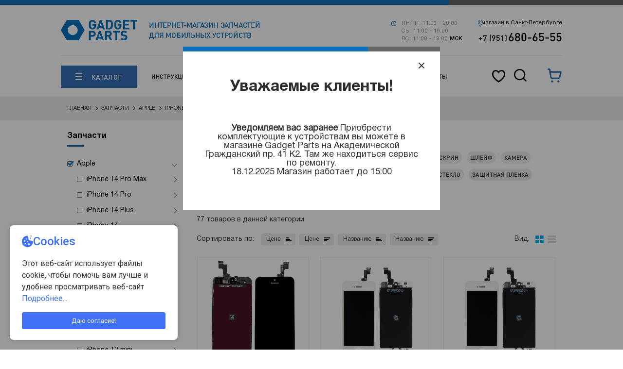

--- FILE ---
content_type: text/html; charset=utf-8
request_url: https://www.gadgetparts.ru/catalog/iphone-5se/
body_size: 79003
content:



<!DOCTYPE html>
<html lang="ru">
    <head>
        
        
        <link rel="apple-touch-icon" sizes="180x180" href="/apple-touch-icon.png">
        <link rel="icon" type="image/png" href="/favicon-32x32.png" sizes="32x32">
        <link rel="icon" type="image/png" href="/favicon-32x32.png" sizes="16x16">
        <link rel="manifest" href="/manifest.json">
        <link rel="mask-icon" href="/safari-pinned-tab.svg" color="#5bbad5">
        <meta name="theme-color" content="#ffffff">
        
        <meta charset="utf-8">
        <meta name="viewport" content="width=device-width, initial-scale=1">
        <title>Купить запчасти для iPhone SE по доступной цене в интернет-магазине</title>
        <meta name="description" content="Оригинальные запчасти и детали на iPhone SE купить в интернет-магазине Gadgetparts.ru. Все запчасти для гаджетов Apple в СПб с гарантией качества." />
        <meta name="keywords" content="iPhone 5SE" />
        <link rel="stylesheet" href="/templates/css/jquery-ui-1.8.21.custom.css?5">
        <link rel="stylesheet" href="/templates/css/style.css?5">
        <link rel="stylesheet" href="/templates/css/animate.css?5">
        <link rel="stylesheet" href="/templates/css/project.css?5">
        <link rel="stylesheet" href="/templates/css/searching.css?5">

        <link rel="stylesheet" href="/templates/css/new-change2.css?5">

        <link rel="stylesheet" href="/templates/css/popup-worktime.css?5">
        <script src="/templates/js/modernizr.custom.js?100"></script>
        <script src="/templates/js/jquery/jquery.min.js"></script>


<script type="text/javascript">
 
$(function() {
 
$(window).scroll(function() {
 
if($(this).scrollTop() != 0) {
 
$('#toTop').fadeIn();
 
} else {
 
$('#toTop').fadeOut();
 
}
 
});
 
$('#toTop').click(function() {
 
$('body,html').animate({scrollTop:0},50);
 
});
 
});
 
</script>


        
	
        <link rel="canonical" href="https://www.gadgetparts.ru/catalog/iphone-5se/" />



        
    <script src="/templates/js/jquery.cookie.js"></script>
<script src="/templates/js/list.js?1768728812"></script>
<style>

.catalog {
    margin-bottom: 20px;
}

.catalog__item.catalog__item--selected {
	border: 1px solid #0572b9d4;
}
.catalog .catalog__item {
padding: 0px 6px;
width: auto;
background: #eeeeee;
}

.catalog .catalog__item:hover {
    box-shadow: 0 0 20px 0 rgba(0, 0, 0, .35);
}


.catalog .catalog__description {
    color: #333333;
}
</style></head>
        
        <body>
  <!-- svg sprite-->

  <svg display="none">
    <defs>
      <g id="img-accessories">
        <mask xmlns="http://www.w3.org/2000/svg" id="a" width="11" height="25" x="0" y="5.408" fill="black" maskUnits="userSpaceOnUse">
          <path fill="white" d="M0 5.408H11V30.408H0z" />
          <path fill-rule="evenodd" d="M1.06238 13.1525C1.57261 14.0926 2.39668 14.8238 3.39085 15.2184C4.38501 15.613 5.48617 15.6461 6.50224 15.3119V14.3918C6.5021 14.2619 6.45044 14.1374 6.35859 14.0455C6.26675 13.9537 6.14222 13.902 6.01233 13.9019C5.93437 13.9019 5.8596 13.8709 5.80447 13.8158C5.74935 13.7607 5.71838 13.6859 5.71838 13.6079C5.71838 13.53 5.74935 13.4552 5.80447 13.4001C5.8596 13.3449 5.93437 13.314 6.01233 13.314C6.29808 13.3143 6.57204 13.428 6.7741 13.63C6.97616 13.8321 7.08982 14.106 7.09014 14.3918V26.5937H7.62426C7.70222 26.5937 7.77699 26.6247 7.83212 26.6798C7.88724 26.7349 7.91821 26.8097 7.91821 26.8877C7.91821 26.9656 7.88724 27.0404 7.83212 27.0955C7.77699 27.1507 7.70222 27.1816 7.62426 27.1816H7.09014V27.4746C7.09053 27.8123 7.22486 28.1361 7.46367 28.3749C7.70247 28.6137 8.02625 28.748 8.36397 28.7484C9.08709 28.7484 9.63779 28.1605 9.63779 27.8665V27.1816H8.65692C8.57896 27.1816 8.50419 27.1507 8.44906 27.0955C8.39394 27.0404 8.36297 26.9656 8.36297 26.8877C8.36297 26.8097 8.39394 26.7349 8.44906 26.6798C8.50419 26.6247 8.57896 26.5937 8.65692 26.5937H9.63779V11.0537C9.63186 9.80525 9.13048 8.61022 8.24386 7.73126C7.82264 7.30749 7.321 6.97216 6.76839 6.74494C6.21579 6.51772 5.62335 6.40321 5.02588 6.40811C4.21291 6.41683 3.41696 6.64211 2.72001 7.06076C2.02307 7.47941 1.45033 8.07628 1.06079 8.7899C1.02102 8.8628 1.00012 8.94449 1 9.02754V12.9118C1.00028 12.996 1.02173 13.0788 1.06238 13.1525ZM5.79824 7.53614C5.77134 7.56383 5.75015 7.59655 5.7359 7.63243C5.70714 7.70485 5.70831 7.7859 5.73915 7.85746C6.25872 8.06624 6.72325 8.39182 7.09675 8.80899C7.12254 8.83772 7.31496 9.01785 7.34978 9.03453C7.38459 9.05121 7.42235 9.06087 7.4609 9.06295C7.49945 9.06504 7.53803 9.05951 7.57444 9.04668C7.61085 9.03386 7.64438 9.01399 7.67311 8.98821C7.70185 8.96242 7.72522 8.93123 7.7419 8.89642C7.75858 8.8616 7.76823 8.82384 7.77032 8.7853C7.7724 8.74675 7.76688 8.70817 7.75405 8.67176C7.74123 8.63534 7.72135 8.60182 7.69557 8.57308C7.26138 8.08848 6.72148 7.71029 6.11768 7.46782C6.08181 7.45355 6.04347 7.44649 6.00487 7.44705C5.96626 7.4476 5.92815 7.45575 5.89269 7.47104C5.85724 7.48632 5.82514 7.50845 5.79824 7.53614ZM2.84821 10.3995C2.73541 10.3241 2.60279 10.2839 2.46713 10.2839C2.28526 10.2842 2.1107 10.3562 1.98217 10.4849C1.85363 10.6136 1.78138 10.7879 1.78127 10.9698C1.78127 11.1055 1.8215 11.2381 1.89687 11.3509C1.97224 11.4637 2.07937 11.5516 2.20471 11.6035C2.33005 11.6554 2.46797 11.669 2.60102 11.6425C2.73408 11.6161 2.85629 11.5507 2.95222 11.4548C3.04814 11.3589 3.11347 11.2366 3.13992 11.1036C3.16638 10.9705 3.15279 10.8326 3.10087 10.7073C3.04894 10.5819 2.96102 10.4748 2.84821 10.3995ZM8.17977 9.58441C8.14117 9.58476 8.10301 9.59271 8.06748 9.6078C8.03195 9.6229 7.99974 9.64484 7.97269 9.67238C7.94564 9.69992 7.92428 9.73252 7.90983 9.76832C7.89538 9.80411 7.88813 9.84241 7.88847 9.88101C7.88882 9.91961 7.89677 9.95776 7.91186 9.99329L8.12571 10.5647C8.14934 10.5953 8.17876 10.6208 8.21227 10.64C8.24579 10.6591 8.28274 10.6715 8.32104 10.6764C8.35933 10.6813 8.39821 10.6785 8.43546 10.6684C8.4727 10.6582 8.50758 10.6408 8.5381 10.6172C8.56863 10.5936 8.5942 10.5642 8.61335 10.5307C8.63251 10.4971 8.64488 10.4602 8.64975 10.4219C8.65462 10.3836 8.6519 10.3447 8.64175 10.3075L8.3884 9.66863C8.36086 9.64158 8.32826 9.62022 8.29246 9.60577C8.25666 9.59132 8.21837 9.58406 8.17977 9.58441Z" clip-rule="evenodd" />
          <path d="M8.06748 9.6078C8.10301 9.59271 8.14117 9.58476 8.17977 9.58441C8.21837 9.58406 8.25666 9.59132 8.29246 9.60577C8.32826 9.62022 8.36086 9.64158 8.3884 9.66863L8.64175 10.3075C8.6519 10.3447 8.65462 10.3836 8.64975 10.4219C8.64488 10.4602 8.63251 10.4971 8.61335 10.5307C8.5942 10.5642 8.56863 10.5936 8.5381 10.6172C8.50758 10.6408 8.4727 10.6582 8.43546 10.6684C8.39821 10.6785 8.35933 10.6813 8.32104 10.6764C8.28274 10.6715 8.24579 10.6591 8.21227 10.64C8.17876 10.6208 8.14934 10.5953 8.12571 10.5647L7.91186 9.99329C7.89677 9.95776 7.88882 9.91961 7.88847 9.88101C7.88813 9.84241 7.89538 9.80411 7.90983 9.76832C7.92428 9.73252 7.94564 9.69992 7.97269 9.67238C7.99974 9.64484 8.03195 9.6229 8.06748 9.6078Z" />
        </mask>
        <path xmlns="http://www.w3.org/2000/svg" fill="white" fill-rule="evenodd" d="M1.06238 13.1525C1.57261 14.0926 2.39668 14.8238 3.39085 15.2184C4.38501 15.613 5.48617 15.6461 6.50224 15.3119V14.3918C6.5021 14.2619 6.45044 14.1374 6.35859 14.0455C6.26675 13.9537 6.14222 13.902 6.01233 13.9019C5.93437 13.9019 5.8596 13.8709 5.80447 13.8158C5.74935 13.7607 5.71838 13.6859 5.71838 13.6079C5.71838 13.53 5.74935 13.4552 5.80447 13.4001C5.8596 13.3449 5.93437 13.314 6.01233 13.314C6.29808 13.3143 6.57204 13.428 6.7741 13.63C6.97616 13.8321 7.08982 14.106 7.09014 14.3918V26.5937H7.62426C7.70222 26.5937 7.77699 26.6247 7.83212 26.6798C7.88724 26.7349 7.91821 26.8097 7.91821 26.8877C7.91821 26.9656 7.88724 27.0404 7.83212 27.0955C7.77699 27.1507 7.70222 27.1816 7.62426 27.1816H7.09014V27.4746C7.09053 27.8123 7.22486 28.1361 7.46367 28.3749C7.70247 28.6137 8.02625 28.748 8.36397 28.7484C9.08709 28.7484 9.63779 28.1605 9.63779 27.8665V27.1816H8.65692C8.57896 27.1816 8.50419 27.1507 8.44906 27.0955C8.39394 27.0404 8.36297 26.9656 8.36297 26.8877C8.36297 26.8097 8.39394 26.7349 8.44906 26.6798C8.50419 26.6247 8.57896 26.5937 8.65692 26.5937H9.63779V11.0537C9.63186 9.80525 9.13048 8.61022 8.24386 7.73126C7.82264 7.30749 7.321 6.97216 6.76839 6.74494C6.21579 6.51772 5.62335 6.40321 5.02588 6.40811C4.21291 6.41683 3.41696 6.64211 2.72001 7.06076C2.02307 7.47941 1.45033 8.07628 1.06079 8.7899C1.02102 8.8628 1.00012 8.94449 1 9.02754V12.9118C1.00028 12.996 1.02173 13.0788 1.06238 13.1525ZM5.79824 7.53614C5.77134 7.56383 5.75015 7.59655 5.7359 7.63243C5.70714 7.70485 5.70831 7.7859 5.73915 7.85746C6.25872 8.06624 6.72325 8.39182 7.09675 8.80899C7.12254 8.83772 7.31496 9.01785 7.34978 9.03453C7.38459 9.05121 7.42235 9.06087 7.4609 9.06295C7.49945 9.06504 7.53803 9.05951 7.57444 9.04668C7.61085 9.03386 7.64438 9.01399 7.67311 8.98821C7.70185 8.96242 7.72522 8.93123 7.7419 8.89642C7.75858 8.8616 7.76823 8.82384 7.77032 8.7853C7.7724 8.74675 7.76688 8.70817 7.75405 8.67176C7.74123 8.63534 7.72135 8.60182 7.69557 8.57308C7.26138 8.08848 6.72148 7.71029 6.11768 7.46782C6.08181 7.45355 6.04347 7.44649 6.00487 7.44705C5.96626 7.4476 5.92815 7.45575 5.89269 7.47104C5.85724 7.48632 5.82514 7.50845 5.79824 7.53614ZM2.84821 10.3995C2.73541 10.3241 2.60279 10.2839 2.46713 10.2839C2.28526 10.2842 2.1107 10.3562 1.98217 10.4849C1.85363 10.6136 1.78138 10.7879 1.78127 10.9698C1.78127 11.1055 1.8215 11.2381 1.89687 11.3509C1.97224 11.4637 2.07937 11.5516 2.20471 11.6035C2.33005 11.6554 2.46797 11.669 2.60102 11.6425C2.73408 11.6161 2.85629 11.5507 2.95222 11.4548C3.04814 11.3589 3.11347 11.2366 3.13992 11.1036C3.16638 10.9705 3.15279 10.8326 3.10087 10.7073C3.04894 10.5819 2.96102 10.4748 2.84821 10.3995ZM8.17977 9.58441C8.14117 9.58476 8.10301 9.59271 8.06748 9.6078C8.03195 9.6229 7.99974 9.64484 7.97269 9.67238C7.94564 9.69992 7.92428 9.73252 7.90983 9.76832C7.89538 9.80411 7.88813 9.84241 7.88847 9.88101C7.88882 9.91961 7.89677 9.95776 7.91186 9.99329L8.12571 10.5647C8.14934 10.5953 8.17876 10.6208 8.21227 10.64C8.24579 10.6591 8.28274 10.6715 8.32104 10.6764C8.35933 10.6813 8.39821 10.6785 8.43546 10.6684C8.4727 10.6582 8.50758 10.6408 8.5381 10.6172C8.56863 10.5936 8.5942 10.5642 8.61335 10.5307C8.63251 10.4971 8.64488 10.4602 8.64975 10.4219C8.65462 10.3836 8.6519 10.3447 8.64175 10.3075L8.3884 9.66863C8.36086 9.64158 8.32826 9.62022 8.29246 9.60577C8.25666 9.59132 8.21837 9.58406 8.17977 9.58441Z" clip-rule="evenodd" />
        <path xmlns="http://www.w3.org/2000/svg" fill="white" d="M8.06748 9.6078C8.10301 9.59271 8.14117 9.58476 8.17977 9.58441C8.21837 9.58406 8.25666 9.59132 8.29246 9.60577C8.32826 9.62022 8.36086 9.64158 8.3884 9.66863L8.64175 10.3075C8.6519 10.3447 8.65462 10.3836 8.64975 10.4219C8.64488 10.4602 8.63251 10.4971 8.61335 10.5307C8.5942 10.5642 8.56863 10.5936 8.5381 10.6172C8.50758 10.6408 8.4727 10.6582 8.43546 10.6684C8.39821 10.6785 8.35933 10.6813 8.32104 10.6764C8.28274 10.6715 8.24579 10.6591 8.21227 10.64C8.17876 10.6208 8.14934 10.5953 8.12571 10.5647L7.91186 9.99329C7.89677 9.95776 7.88882 9.91961 7.88847 9.88101C7.88813 9.84241 7.89538 9.80411 7.90983 9.76832C7.92428 9.73252 7.94564 9.69992 7.97269 9.67238C7.99974 9.64484 8.03195 9.6229 8.06748 9.6078Z" />
        <path xmlns="http://www.w3.org/2000/svg" fill="black" d="M8.06748 9.6078L8.26298 10.068L8.26299 10.068L8.06748 9.6078ZM8.3884 9.66863L8.85318 9.48431L8.8142 9.38601L8.73875 9.31191L8.3884 9.66863ZM8.64175 10.3075L9.12415 10.176L9.11682 10.1491L9.10653 10.1231L8.64175 10.3075ZM8.12571 10.5647L7.65743 10.74L7.68398 10.8109L7.73036 10.8708L8.12571 10.5647ZM7.91186 9.99329L8.38015 9.81805L8.37632 9.80783L8.37206 9.79779L7.91186 9.99329ZM5.73915 7.85746L6.19831 7.65954L6.11637 7.46945L5.92405 7.39291L5.73915 7.85746ZM8.26299 10.068C8.23808 10.0786 8.21133 10.0841 8.18428 10.0844L8.17526 9.08443C8.071 9.08537 7.96795 9.10684 7.87198 9.14761L8.26299 10.068ZM8.18428 10.0844C8.15723 10.0846 8.13039 10.0795 8.10529 10.0694L8.47963 9.14213C8.38294 9.10309 8.27952 9.08349 8.17526 9.08443L8.18428 10.0844ZM8.10529 10.0694C8.0802 10.0593 8.05735 10.0443 8.03804 10.0254L8.73875 9.31191C8.66436 9.23885 8.57632 9.18116 8.47963 9.14213L8.10529 10.0694ZM8.15935 10.439C8.15224 10.4129 8.15033 10.3856 8.15375 10.3588L9.14575 10.485C9.15891 10.3816 9.15157 10.2766 9.12415 10.176L8.15935 10.439ZM8.15375 10.3588C8.15716 10.3319 8.16583 10.306 8.17926 10.2825L9.04744 10.7788C9.09919 10.6883 9.13259 10.5884 9.14575 10.485L8.15375 10.3588ZM8.17926 10.2825C8.19269 10.259 8.21061 10.2384 8.23201 10.2219L8.8442 11.0126C8.92664 10.9487 8.9957 10.8693 9.04744 10.7788L8.17926 10.2825ZM8.23201 10.2219C8.2534 10.2053 8.27785 10.1931 8.30396 10.186L8.56695 11.1508C8.66755 11.1234 8.76176 11.0764 8.8442 11.0126L8.23201 10.2219ZM8.30396 10.186C8.33006 10.1789 8.35732 10.177 8.38415 10.1804L8.25792 11.1724C8.36135 11.1855 8.46636 11.1782 8.56695 11.1508L8.30396 10.186ZM8.38415 10.1804C8.411 10.1838 8.43691 10.1925 8.46039 10.2059L7.96415 11.0741C8.05467 11.1258 8.15449 11.1592 8.25792 11.1724L8.38415 10.1804ZM8.46039 10.2059C8.48388 10.2193 8.5045 10.2372 8.52107 10.2586L7.73036 10.8708C7.79419 10.9533 7.87364 11.0223 7.96415 11.0741L8.46039 10.2059ZM8.37206 9.79779C8.38264 9.8227 8.38821 9.84944 8.38845 9.8765L7.38849 9.88552C7.38943 9.98978 7.4109 10.0928 7.45167 10.1888L8.37206 9.79779ZM8.38845 9.8765C8.3887 9.90355 8.38361 9.93039 8.37348 9.95549L7.44619 9.58115C7.40716 9.67784 7.38755 9.78126 7.38849 9.88552L8.38845 9.8765ZM8.37348 9.95549C8.36335 9.98058 8.34838 10.0034 8.32942 10.0227L7.61597 9.32203C7.54291 9.39641 7.48522 9.48446 7.44619 9.58115L8.37348 9.95549ZM8.32942 10.0227C8.31046 10.042 8.28788 10.0574 8.26298 10.068L7.87199 9.1476C7.77602 9.18837 7.68903 9.24764 7.61597 9.32203L8.32942 10.0227ZM5.92405 7.39291C5.90681 7.38604 5.88394 7.37776 5.85699 7.37054C5.8321 7.36387 5.79019 7.35438 5.73797 7.35246C5.69131 7.35075 5.5924 7.35313 5.48454 7.40913C5.42685 7.43907 5.36831 7.48371 5.31945 7.54632C5.27049 7.60906 5.24096 7.67739 5.22589 7.74234C5.19762 7.86416 5.22179 7.96323 5.23661 8.01003C5.2531 8.0621 5.27474 8.10141 5.28922 8.12503C5.31839 8.1726 5.35047 8.20811 5.37504 8.23199C5.39961 8.25588 5.43601 8.28695 5.48438 8.31476C5.5084 8.32857 5.5483 8.3491 5.60081 8.36411C5.64802 8.3776 5.74773 8.39897 5.8687 8.36727C5.93321 8.35037 6.00068 8.31894 6.062 8.26823C6.12322 8.21762 6.16618 8.15784 6.19449 8.09933C6.24742 7.98993 6.24702 7.891 6.24399 7.8444C6.2406 7.79226 6.22993 7.75064 6.22256 7.72594C6.21458 7.69921 6.20566 7.67658 6.19831 7.65954L5.28 8.05539C5.27651 8.04729 5.27039 8.03226 5.26433 8.01194C5.25887 7.99364 5.24921 7.95723 5.24609 7.90925C5.24334 7.86681 5.24246 7.77099 5.29432 7.6638C5.32209 7.60639 5.36437 7.5475 5.42478 7.49755C5.48529 7.44752 5.55182 7.41655 5.61527 7.39992C5.73414 7.36878 5.8313 7.38994 5.87567 7.40262C5.92534 7.41682 5.96211 7.43593 5.98286 7.44786C6.02469 7.47191 6.05399 7.49737 6.0721 7.51499C6.09022 7.5326 6.1165 7.56117 6.14172 7.6023C6.15423 7.62271 6.17437 7.65892 6.18996 7.70818C6.20389 7.75217 6.22778 7.8487 6.20001 7.9684C6.18518 8.03229 6.15609 8.09966 6.10778 8.16157C6.05956 8.22335 6.00189 8.26728 5.94528 8.29666C5.8396 8.35152 5.74379 8.35335 5.70129 8.35179C5.65324 8.35002 5.61657 8.3414 5.59813 8.33646C5.57764 8.33097 5.56245 8.32528 5.55426 8.32202L5.92405 7.39291ZM7.44358 10.1685L7.65743 10.74L8.594 10.3895L8.38015 9.81805L7.44358 10.1685ZM7.92361 9.85296L8.17697 10.4918L9.10653 10.1231L8.85318 9.48431L7.92361 9.85296ZM1.06238 13.1525L1.94129 12.6755L1.9381 12.6697L1.06238 13.1525ZM6.50224 15.3119L6.81471 16.2618L7.50224 16.0356V15.3119H6.50224ZM6.50224 14.3918H7.50224L7.50224 14.3907L6.50224 14.3918ZM6.01233 13.9019L6.01341 12.9019H6.01233V13.9019ZM6.01233 13.314L6.01347 12.314H6.01233V13.314ZM7.09014 14.3918H8.09015L8.09014 14.3906L7.09014 14.3918ZM7.09014 26.5937H6.09014V27.5937H7.09014V26.5937ZM7.09014 27.1816V26.1816H6.09014V27.1816H7.09014ZM7.09014 27.4746H6.09014L6.09015 27.4757L7.09014 27.4746ZM8.36397 28.7484L8.36281 29.7484H8.36397V28.7484ZM9.63779 27.1816H10.6378V26.1816H9.63779V27.1816ZM8.36297 26.8877H7.36297H8.36297ZM9.63779 26.5937V27.5937H10.6378V26.5937H9.63779ZM9.63779 11.0537H10.6378L10.6378 11.049L9.63779 11.0537ZM8.24386 7.73126L7.5346 8.43625L7.53982 8.44143L8.24386 7.73126ZM5.02588 6.40811L5.01767 5.40814L5.01516 5.40817L5.02588 6.40811ZM1.06079 8.7899L0.183046 8.31078L0.182955 8.31094L1.06079 8.7899ZM1 9.02754L0 9.02612V9.02754H1ZM1 12.9118H-5.48363e-06L5.48363e-06 12.9152L1 12.9118ZM5.7359 7.63243L4.80656 7.26319L4.8065 7.26334L5.7359 7.63243ZM6.11768 7.46782L6.49035 6.53984L6.48715 6.53857L6.11768 7.46782ZM7.69557 8.57308L6.95079 9.24039L6.9513 9.24096L7.69557 8.57308ZM7.09675 8.80899L6.35173 9.47603L6.35248 9.47687L7.09675 8.80899ZM5.73915 7.85746L4.82084 8.25331L4.98395 8.63171L5.3663 8.78535L5.73915 7.85746ZM2.46713 10.2839L2.46704 9.2839L2.46558 9.2839L2.46713 10.2839ZM1.78127 10.9698L0.781272 10.9692V10.9698H1.78127ZM0.183483 13.6296C0.805455 14.7755 1.81001 15.6668 3.0219 16.1478L3.75979 14.2889C2.98335 13.9807 2.33976 13.4097 1.94127 12.6755L0.183483 13.6296ZM3.0219 16.1478C4.2338 16.6289 5.57612 16.6692 6.81471 16.2618L6.18976 14.3619C5.39622 14.623 4.53622 14.5971 3.75979 14.2889L3.0219 16.1478ZM7.50224 15.3119V14.3918H5.50224V15.3119H7.50224ZM7.50224 14.3907C7.50181 13.996 7.34481 13.6175 7.0657 13.3384L5.65148 14.7526C5.55606 14.6572 5.50238 14.5278 5.50224 14.3929L7.50224 14.3907ZM7.0657 13.3384C6.78658 13.0593 6.40814 12.9023 6.01341 12.9019L6.01125 14.9019C5.8763 14.9017 5.74691 14.8481 5.65148 14.7526L7.0657 13.3384ZM6.01233 12.9019C6.19959 12.9019 6.37917 12.9763 6.51158 13.1087L5.09737 14.5229C5.34003 14.7656 5.66915 14.9019 6.01233 14.9019V12.9019ZM6.51158 13.1087C6.64399 13.2411 6.71838 13.4207 6.71838 13.6079H4.71838C4.71838 13.9511 4.8547 14.2802 5.09737 14.5229L6.51158 13.1087ZM6.71838 13.6079C6.71838 13.7952 6.64399 13.9748 6.51158 14.1072L5.09737 12.693C4.8547 12.9356 4.71838 13.2648 4.71838 13.6079H6.71838ZM6.51158 14.1072C6.37917 14.2396 6.19958 14.314 6.01233 14.314V12.314C5.66916 12.314 5.34003 12.4503 5.09737 12.693L6.51158 14.1072ZM6.01119 14.314C6.03212 14.314 6.05219 14.3223 6.06699 14.3371L7.48121 12.9229C7.09189 12.5336 6.56405 12.3146 6.01347 12.314L6.01119 14.314ZM6.06699 14.3371C6.0818 14.3519 6.09012 14.372 6.09015 14.3929L8.09014 14.3906C8.08951 13.8401 7.87052 13.3122 7.48121 12.9229L6.06699 14.3371ZM6.09014 14.3918V26.5937H8.09014V14.3918H6.09014ZM7.09014 27.5937H7.62426V25.5937H7.09014V27.5937ZM7.62426 27.5937C7.43702 27.5937 7.25743 27.5193 7.12501 27.3869L8.53922 25.9727C8.29655 25.73 7.96742 25.5937 7.62426 25.5937V27.5937ZM7.12501 27.3869C6.9926 27.2545 6.91821 27.0749 6.91821 26.8877H8.91821C8.91821 26.5445 8.78189 26.2154 8.53922 25.9727L7.12501 27.3869ZM6.91821 26.8877C6.91821 26.7004 6.9926 26.5208 7.12501 26.3884L8.53922 27.8026C8.78189 27.56 8.91821 27.2308 8.91821 26.8877H6.91821ZM7.12501 26.3884C7.25742 26.256 7.437 26.1816 7.62426 26.1816V28.1816C7.96744 28.1816 8.29656 28.0453 8.53922 27.8026L7.12501 26.3884ZM7.62426 26.1816H7.09014V28.1816H7.62426V26.1816ZM6.09014 27.1816V27.4746H8.09014V27.1816H6.09014ZM6.09015 27.4757C6.09084 28.0783 6.3305 28.6559 6.75656 29.082L8.17077 27.6678C8.11923 27.6162 8.09023 27.5463 8.09014 27.4734L6.09015 27.4757ZM6.75656 29.082C7.18262 29.508 7.76028 29.7477 8.36281 29.7484L8.36512 27.7484C8.29222 27.7483 8.22232 27.7193 8.17077 27.6678L6.75656 29.082ZM8.36397 29.7484C8.99735 29.7484 9.53079 29.4934 9.89938 29.1965C10.0852 29.0468 10.251 28.8694 10.378 28.6747C10.4897 28.5034 10.6378 28.2174 10.6378 27.8665H8.63779C8.63779 27.7529 8.66296 27.6737 8.67564 27.6397C8.6896 27.6022 8.70198 27.5834 8.70292 27.5819C8.70407 27.5802 8.68697 27.6049 8.64471 27.639C8.55718 27.7095 8.45371 27.7484 8.36397 27.7484V29.7484ZM10.6378 27.8665V27.1816H8.63779V27.8665H10.6378ZM9.63779 26.1816H8.65692V28.1816H9.63779V26.1816ZM8.65692 26.1816C8.84418 26.1816 9.02376 26.256 9.15617 26.3884L7.74196 27.8026C7.98462 28.0453 8.31374 28.1816 8.65692 28.1816V26.1816ZM9.15617 26.3884C9.28858 26.5208 9.36297 26.7004 9.36297 26.8877H7.36297C7.36297 27.2308 7.49929 27.56 7.74196 27.8026L9.15617 26.3884ZM9.36297 26.8877C9.36297 27.0749 9.28858 27.2545 9.15617 27.3869L7.74196 25.9727C7.49929 26.2154 7.36297 26.5445 7.36297 26.8877H9.36297ZM9.15617 27.3869C9.02375 27.5193 8.84416 27.5937 8.65692 27.5937V25.5937C8.31375 25.5937 7.98463 25.73 7.74196 25.9727L9.15617 27.3869ZM8.65692 27.5937H9.63779V25.5937H8.65692V27.5937ZM10.6378 26.5937V11.0537H8.63779V26.5937H10.6378ZM10.6378 11.049C10.6306 9.53542 10.0228 8.08667 8.94789 7.02109L7.53982 8.44143C8.2382 9.13377 8.63313 10.0751 8.6378 11.0585L10.6378 11.049ZM8.95309 7.02629C8.43796 6.50804 7.82449 6.09794 7.14868 5.82007L6.38811 7.66981C6.81751 7.84637 7.20731 8.10694 7.53462 8.43623L8.95309 7.02629ZM7.14868 5.82007C6.47287 5.54219 5.74835 5.40215 5.01767 5.40814L5.03409 7.40808C5.49836 7.40426 5.95871 7.49325 6.38811 7.66981L7.14868 5.82007ZM5.01516 5.40817C4.02442 5.41879 3.05442 5.69334 2.20508 6.20353L3.23495 7.91799C3.77949 7.59089 4.4014 7.41486 5.0366 7.40805L5.01516 5.40817ZM2.20508 6.20353C1.35574 6.71372 0.657765 7.44111 0.183046 8.31078L1.93853 9.26903C2.2429 8.71146 2.6904 8.2451 3.23495 7.91799L2.20508 6.20353ZM0.182955 8.31094C0.0632501 8.53033 0.000353873 8.7762 1.01328e-06 9.02612L2 9.02895C1.99988 9.11279 1.97878 9.19527 1.93862 9.26887L0.182955 8.31094ZM0 9.02754V12.9118H2V9.02754H0ZM5.48363e-06 12.9152C0.000837803 13.1671 0.0650226 13.4147 0.186651 13.6353L1.9381 12.6697C1.97843 12.7429 1.99972 12.825 1.99999 12.9085L5.48363e-06 12.9152ZM6.66523 8.00167C6.63099 8.08785 6.58011 8.16644 6.51549 8.23296L5.08099 6.83932C4.96257 6.96122 4.86932 7.10525 4.80656 7.26319L6.66523 8.00167ZM6.51549 8.23296C6.45087 8.29947 6.37378 8.3526 6.28862 8.38932L5.49676 6.55276C5.34069 6.62005 5.19942 6.71742 5.08099 6.83932L6.51549 8.23296ZM6.28862 8.38932C6.20347 8.42603 6.11191 8.44562 6.01919 8.44694L5.99055 6.44715C5.82061 6.44958 5.65282 6.48547 5.49676 6.55276L6.28862 8.38932ZM6.01919 8.44694C5.92646 8.44827 5.83439 8.43132 5.74822 8.39706L6.48715 6.53857C6.32923 6.47578 6.16048 6.44471 5.99055 6.44715L6.01919 8.44694ZM5.74502 8.39578C6.20642 8.58108 6.61899 8.87007 6.95079 9.24039L8.44036 7.90578C7.90376 7.30688 7.23654 6.83951 6.49035 6.53985L5.74502 8.39578ZM6.9513 9.24096C6.88938 9.17196 6.84165 9.09143 6.81085 9.00397L8.69725 8.33954C8.6408 8.17926 8.55333 8.03168 8.43984 7.90521L6.9513 9.24096ZM6.81085 9.00397C6.78005 8.91653 6.76677 8.82387 6.77178 8.73128L8.76886 8.83932C8.77804 8.66963 8.7537 8.4998 8.69725 8.33954L6.81085 9.00397ZM6.77178 8.73128C6.77679 8.63869 6.79998 8.548 6.84004 8.46438L8.64375 9.32845C8.71717 9.17521 8.75968 9.009 8.76886 8.83932L6.77178 8.73128ZM6.84004 8.46438C6.88009 8.38077 6.93623 8.30586 7.00524 8.24393L8.34099 9.73248C8.46747 9.61898 8.57034 9.48169 8.64375 9.32845L6.84004 8.46438ZM7.00524 8.24393C7.07426 8.182 7.15479 8.13428 7.24223 8.10348L7.90666 9.98989C8.06692 9.93344 8.21451 9.84598 8.34099 9.73248L7.00524 8.24393ZM7.24223 8.10348C7.32967 8.07268 7.42233 8.0594 7.51492 8.06441L7.40688 10.0615C7.57657 10.0707 7.74639 10.0463 7.90666 9.98989L7.24223 8.10348ZM7.51492 8.06441C7.6075 8.06942 7.69819 8.09261 7.78181 8.13267L6.91775 9.93639C7.071 10.0098 7.23721 10.0523 7.40688 10.0615L7.51492 8.06441ZM7.78181 8.13267C7.817 8.14953 7.84411 8.16515 7.86023 8.17481C7.87744 8.18512 7.89111 8.19408 7.90027 8.20025C7.91805 8.21223 7.93055 8.22164 7.93553 8.22543C7.94137 8.22987 7.94489 8.23272 7.94548 8.23321C7.94629 8.23386 7.9458 8.23348 7.94384 8.23183C7.93975 8.22838 7.93302 8.22258 7.92363 8.21428C7.91448 8.20618 7.90417 8.19692 7.89319 8.18693C7.87095 8.16667 7.84904 8.1462 7.83254 8.13045C7.8242 8.1225 7.81893 8.11736 7.81661 8.11507C7.81543 8.1139 7.81638 8.11482 7.81884 8.11734C7.82012 8.11865 7.82252 8.12112 7.82571 8.12449C7.82863 8.12757 7.8341 8.13339 7.84103 8.14112L6.35248 9.47687C6.40552 9.53597 6.50014 9.62336 6.54656 9.66564C6.57895 9.69513 6.6175 9.72954 6.65452 9.76076C6.67244 9.77588 6.69708 9.79623 6.72441 9.81703C6.72965 9.82102 6.81016 9.88485 6.91775 9.93639L7.78181 8.13267ZM7.84177 8.14195C7.36588 7.61042 6.774 7.19558 6.11201 6.92957L5.3663 8.78535C5.74343 8.9369 6.08062 9.17323 6.35173 9.47603L7.84177 8.14195ZM6.65747 7.46161C6.73157 7.63351 6.73436 7.82759 6.66529 8.00152L4.8065 7.26334C4.67991 7.58211 4.68505 7.9383 4.82084 8.25331L6.65747 7.46161ZM2.46721 11.2839C2.40509 11.2839 2.34436 11.2655 2.29271 11.231L3.40372 9.56795C3.12646 9.38272 2.80049 9.28387 2.46704 9.2839L2.46721 11.2839ZM2.29271 11.231C2.24105 11.1965 2.20079 11.1474 2.17701 11.09L4.02472 10.3245C3.8971 10.0165 3.68099 9.75319 3.40372 9.56795L2.29271 11.231ZM2.17701 11.09C2.15324 11.0326 2.14701 10.9695 2.15913 10.9086L4.12072 11.2986C4.18576 10.9716 4.15235 10.6326 4.02472 10.3245L2.17701 11.09ZM2.15913 10.9086C2.17124 10.8476 2.20115 10.7917 2.24508 10.7477L3.65936 12.1619C3.89513 11.9261 4.05569 11.6257 4.12072 11.2986L2.15913 10.9086ZM2.24508 10.7477C2.28901 10.7038 2.34497 10.6739 2.4059 10.6618L2.79614 12.6233C3.12318 12.5583 3.42358 12.3977 3.65936 12.1619L2.24508 10.7477ZM2.4059 10.6618C2.46683 10.6496 2.52998 10.6559 2.58737 10.6796L1.82205 12.5274C2.13011 12.655 2.4691 12.6884 2.79614 12.6233L2.4059 10.6618ZM2.58737 10.6796C2.64477 10.7034 2.69382 10.7437 2.72834 10.7953L1.06541 11.9065C1.25067 12.1837 1.51398 12.3998 1.82205 12.5274L2.58737 10.6796ZM2.72834 10.7953C2.76285 10.847 2.78127 10.9077 2.78127 10.9698H0.781272C0.781272 11.3033 0.880153 11.6292 1.06541 11.9065L2.72834 10.7953ZM2.78127 10.9704C2.78122 11.0534 2.74826 11.133 2.68961 11.1917L1.27473 9.77812C0.959003 10.0941 0.781539 10.5225 0.781272 10.9692L2.78127 10.9704ZM2.68961 11.1917C2.62977 11.2516 2.54997 11.2838 2.46867 11.2839L2.46558 9.2839C2.02056 9.28458 1.59163 9.46092 1.27473 9.77812L2.68961 11.1917Z" mask="url(#a)" />
        <mask xmlns="http://www.w3.org/2000/svg" id="b" width="11" height="25" x="13.575" y="5.408" fill="black" maskUnits="userSpaceOnUse">
          <path fill="white" d="M13.575 5.408H24.575V30.408H13.575z" />
          <path fill-rule="evenodd" d="M23.5129 13.1525C23.0027 14.0926 22.1786 14.8238 21.1844 15.2184C20.1903 15.613 19.0891 15.6461 18.0731 15.3119V14.3918C18.0732 14.2619 18.1249 14.1374 18.2167 14.0455C18.3085 13.9537 18.4331 13.902 18.563 13.9019C18.6409 13.9019 18.7157 13.8709 18.7708 13.8158C18.8259 13.7607 18.8569 13.6859 18.8569 13.6079C18.8569 13.53 18.8259 13.4552 18.7708 13.4001C18.7157 13.3449 18.6409 13.314 18.563 13.314C18.2772 13.3143 18.0032 13.428 17.8012 13.63C17.5991 13.8321 17.4855 14.106 17.4851 14.3918V26.5937H16.951C16.8731 26.5937 16.7983 26.6247 16.7432 26.6798C16.688 26.7349 16.6571 26.8097 16.6571 26.8877C16.6571 26.9656 16.688 27.0404 16.7432 27.0955C16.7983 27.1507 16.8731 27.1816 16.951 27.1816H17.4851V27.4746C17.4848 27.8123 17.3504 28.1361 17.1116 28.3749C16.8728 28.6137 16.549 28.748 16.2113 28.7484C15.4882 28.7484 14.9375 28.1605 14.9375 27.8665V27.1816H15.9184C15.9963 27.1816 16.0711 27.1507 16.1262 27.0955C16.1814 27.0404 16.2123 26.9656 16.2123 26.8877C16.2123 26.8097 16.1814 26.7349 16.1262 26.6798C16.0711 26.6247 15.9963 26.5937 15.9184 26.5937H14.9375V11.0537C14.9434 9.80525 15.4448 8.61022 16.3314 7.73126C16.7526 7.30749 17.2543 6.97216 17.8069 6.74494C18.3595 6.51772 18.9519 6.40321 19.5494 6.40811C20.3624 6.41683 21.1583 6.64211 21.8553 7.06076C22.5522 7.47941 23.125 8.07628 23.5145 8.7899C23.5543 8.8628 23.5752 8.94449 23.5753 9.02754V12.9118C23.575 12.996 23.5536 13.0788 23.5129 13.1525ZM18.777 7.53614C18.8039 7.56383 18.8251 7.59655 18.8394 7.63243C18.8682 7.70485 18.867 7.7859 18.8361 7.85746C18.3166 8.06624 17.852 8.39182 17.4785 8.80899C17.4528 8.83772 17.2603 9.01785 17.2255 9.03453C17.1907 9.05121 17.1529 9.06087 17.1144 9.06295C17.0758 9.06504 17.0373 9.05951 17.0008 9.04668C16.9644 9.03386 16.9309 9.01399 16.9022 8.98821C16.8734 8.96242 16.8501 8.93123 16.8334 8.89642C16.8167 8.8616 16.8071 8.82384 16.805 8.7853C16.8029 8.74675 16.8084 8.70817 16.8212 8.67176C16.8341 8.63534 16.8539 8.60182 16.8797 8.57308C17.3139 8.08848 17.8538 7.71029 18.4576 7.46782C18.4935 7.45355 18.5318 7.44649 18.5704 7.44705C18.609 7.4476 18.6471 7.45575 18.6826 7.47104C18.718 7.48632 18.7501 7.50845 18.777 7.53614ZM21.7271 10.3995C21.8399 10.3241 21.9725 10.2839 22.1082 10.2839C22.29 10.2842 22.4646 10.3562 22.5931 10.4849C22.7217 10.6136 22.7939 10.7879 22.794 10.9698C22.794 11.1055 22.7538 11.2381 22.6784 11.3509C22.603 11.4637 22.4959 11.5516 22.3706 11.6035C22.2452 11.6554 22.1073 11.669 21.9743 11.6425C21.8412 11.6161 21.719 11.5507 21.6231 11.4548C21.5271 11.3589 21.4618 11.2366 21.4354 11.1036C21.4089 10.9705 21.4225 10.8326 21.4744 10.7073C21.5263 10.5819 21.6143 10.4748 21.7271 10.3995ZM16.3955 9.58441C16.4341 9.58476 16.4723 9.59271 16.5078 9.6078C16.5433 9.6229 16.5755 9.64484 16.6026 9.67238C16.6296 9.69992 16.651 9.73252 16.6655 9.76832C16.6799 9.80411 16.6872 9.84241 16.6868 9.88101C16.6865 9.91961 16.6785 9.95776 16.6634 9.99329L16.4496 10.5647C16.4259 10.5953 16.3965 10.6208 16.363 10.64C16.3295 10.6591 16.2925 10.6715 16.2542 10.6764C16.216 10.6813 16.1771 10.6785 16.1398 10.6684C16.1026 10.6582 16.0677 10.6408 16.0372 10.6172C16.0067 10.5936 15.9811 10.5642 15.9619 10.5307C15.9428 10.4971 15.9304 10.4602 15.9255 10.4219C15.9207 10.3836 15.9234 10.3447 15.9335 10.3075L16.1869 9.66863C16.2144 9.64158 16.247 9.62022 16.2828 9.60577C16.3186 9.59132 16.3569 9.58406 16.3955 9.58441Z" clip-rule="evenodd" />
          <path d="M16.5078 9.6078C16.4723 9.59271 16.4341 9.58476 16.3955 9.58441C16.3569 9.58406 16.3186 9.59132 16.2828 9.60577C16.247 9.62022 16.2144 9.64158 16.1869 9.66863L15.9335 10.3075C15.9234 10.3447 15.9207 10.3836 15.9255 10.4219C15.9304 10.4602 15.9428 10.4971 15.9619 10.5307C15.9811 10.5642 16.0067 10.5936 16.0372 10.6172C16.0677 10.6408 16.1026 10.6582 16.1398 10.6684C16.1771 10.6785 16.216 10.6813 16.2542 10.6764C16.2925 10.6715 16.3295 10.6591 16.363 10.64C16.3965 10.6208 16.4259 10.5953 16.4496 10.5647L16.6634 9.99329C16.6785 9.95776 16.6865 9.91961 16.6868 9.88101C16.6872 9.84241 16.6799 9.80411 16.6655 9.76832C16.651 9.73252 16.6296 9.69992 16.6026 9.67238C16.5755 9.64484 16.5433 9.6229 16.5078 9.6078Z" />
        </mask>
        <path xmlns="http://www.w3.org/2000/svg" fill="white" fill-rule="evenodd" d="M23.5129 13.1525C23.0027 14.0926 22.1786 14.8238 21.1844 15.2184C20.1903 15.613 19.0891 15.6461 18.0731 15.3119V14.3918C18.0732 14.2619 18.1249 14.1374 18.2167 14.0455C18.3085 13.9537 18.4331 13.902 18.563 13.9019C18.6409 13.9019 18.7157 13.8709 18.7708 13.8158C18.8259 13.7607 18.8569 13.6859 18.8569 13.6079C18.8569 13.53 18.8259 13.4552 18.7708 13.4001C18.7157 13.3449 18.6409 13.314 18.563 13.314C18.2772 13.3143 18.0032 13.428 17.8012 13.63C17.5991 13.8321 17.4855 14.106 17.4851 14.3918V26.5937H16.951C16.8731 26.5937 16.7983 26.6247 16.7432 26.6798C16.688 26.7349 16.6571 26.8097 16.6571 26.8877C16.6571 26.9656 16.688 27.0404 16.7432 27.0955C16.7983 27.1507 16.8731 27.1816 16.951 27.1816H17.4851V27.4746C17.4848 27.8123 17.3504 28.1361 17.1116 28.3749C16.8728 28.6137 16.549 28.748 16.2113 28.7484C15.4882 28.7484 14.9375 28.1605 14.9375 27.8665V27.1816H15.9184C15.9963 27.1816 16.0711 27.1507 16.1262 27.0955C16.1814 27.0404 16.2123 26.9656 16.2123 26.8877C16.2123 26.8097 16.1814 26.7349 16.1262 26.6798C16.0711 26.6247 15.9963 26.5937 15.9184 26.5937H14.9375V11.0537C14.9434 9.80525 15.4448 8.61022 16.3314 7.73126C16.7526 7.30749 17.2543 6.97216 17.8069 6.74494C18.3595 6.51772 18.9519 6.40321 19.5494 6.40811C20.3624 6.41683 21.1583 6.64211 21.8553 7.06076C22.5522 7.47941 23.125 8.07628 23.5145 8.7899C23.5543 8.8628 23.5752 8.94449 23.5753 9.02754V12.9118C23.575 12.996 23.5536 13.0788 23.5129 13.1525ZM18.777 7.53614C18.8039 7.56383 18.8251 7.59655 18.8394 7.63243C18.8682 7.70485 18.867 7.7859 18.8361 7.85746C18.3166 8.06624 17.852 8.39182 17.4785 8.80899C17.4528 8.83772 17.2603 9.01785 17.2255 9.03453C17.1907 9.05121 17.1529 9.06087 17.1144 9.06295C17.0758 9.06504 17.0373 9.05951 17.0008 9.04668C16.9644 9.03386 16.9309 9.01399 16.9022 8.98821C16.8734 8.96242 16.8501 8.93123 16.8334 8.89642C16.8167 8.8616 16.8071 8.82384 16.805 8.7853C16.8029 8.74675 16.8084 8.70817 16.8212 8.67176C16.8341 8.63534 16.8539 8.60182 16.8797 8.57308C17.3139 8.08848 17.8538 7.71029 18.4576 7.46782C18.4935 7.45355 18.5318 7.44649 18.5704 7.44705C18.609 7.4476 18.6471 7.45575 18.6826 7.47104C18.718 7.48632 18.7501 7.50845 18.777 7.53614ZM21.7271 10.3995C21.8399 10.3241 21.9725 10.2839 22.1082 10.2839C22.29 10.2842 22.4646 10.3562 22.5931 10.4849C22.7217 10.6136 22.7939 10.7879 22.794 10.9698C22.794 11.1055 22.7538 11.2381 22.6784 11.3509C22.603 11.4637 22.4959 11.5516 22.3706 11.6035C22.2452 11.6554 22.1073 11.669 21.9743 11.6425C21.8412 11.6161 21.719 11.5507 21.6231 11.4548C21.5271 11.3589 21.4618 11.2366 21.4354 11.1036C21.4089 10.9705 21.4225 10.8326 21.4744 10.7073C21.5263 10.5819 21.6143 10.4748 21.7271 10.3995ZM16.3955 9.58441C16.4341 9.58476 16.4723 9.59271 16.5078 9.6078C16.5433 9.6229 16.5755 9.64484 16.6026 9.67238C16.6296 9.69992 16.651 9.73252 16.6655 9.76832C16.6799 9.80411 16.6872 9.84241 16.6868 9.88101C16.6865 9.91961 16.6785 9.95776 16.6634 9.99329L16.4496 10.5647C16.4259 10.5953 16.3965 10.6208 16.363 10.64C16.3295 10.6591 16.2925 10.6715 16.2542 10.6764C16.216 10.6813 16.1771 10.6785 16.1398 10.6684C16.1026 10.6582 16.0677 10.6408 16.0372 10.6172C16.0067 10.5936 15.9811 10.5642 15.9619 10.5307C15.9428 10.4971 15.9304 10.4602 15.9255 10.4219C15.9207 10.3836 15.9234 10.3447 15.9335 10.3075L16.1869 9.66863C16.2144 9.64158 16.247 9.62022 16.2828 9.60577C16.3186 9.59132 16.3569 9.58406 16.3955 9.58441Z" clip-rule="evenodd" />
        <path xmlns="http://www.w3.org/2000/svg" fill="white" d="M16.5078 9.6078C16.4723 9.59271 16.4341 9.58476 16.3955 9.58441C16.3569 9.58406 16.3186 9.59132 16.2828 9.60577C16.247 9.62022 16.2144 9.64158 16.1869 9.66863L15.9335 10.3075C15.9234 10.3447 15.9207 10.3836 15.9255 10.4219C15.9304 10.4602 15.9428 10.4971 15.9619 10.5307C15.9811 10.5642 16.0067 10.5936 16.0372 10.6172C16.0677 10.6408 16.1026 10.6582 16.1398 10.6684C16.1771 10.6785 16.216 10.6813 16.2542 10.6764C16.2925 10.6715 16.3295 10.6591 16.363 10.64C16.3965 10.6208 16.4259 10.5953 16.4496 10.5647L16.6634 9.99329C16.6785 9.95776 16.6865 9.91961 16.6868 9.88101C16.6872 9.84241 16.6799 9.80411 16.6655 9.76832C16.651 9.73252 16.6296 9.69992 16.6026 9.67238C16.5755 9.64484 16.5433 9.6229 16.5078 9.6078Z" />
        <path xmlns="http://www.w3.org/2000/svg" fill="black" d="M16.5078 9.6078L16.3123 10.068L16.3123 10.068L16.5078 9.6078ZM16.1869 9.66863L15.7221 9.48431L15.7611 9.38601L15.8365 9.31191L16.1869 9.66863ZM15.9335 10.3075L15.4511 10.176L15.4585 10.1491L15.4688 10.1231L15.9335 10.3075ZM16.4496 10.5647L16.9179 10.74L16.8913 10.8109L16.8449 10.8708L16.4496 10.5647ZM16.6634 9.99329L16.1951 9.81805L16.199 9.80783L16.2032 9.79779L16.6634 9.99329ZM18.8361 7.85746L18.377 7.65954L18.4589 7.46945L18.6512 7.39291L18.8361 7.85746ZM16.3123 10.068C16.3372 10.0786 16.364 10.0841 16.391 10.0844L16.4 9.08443C16.5043 9.08537 16.6073 9.10684 16.7033 9.14761L16.3123 10.068ZM16.391 10.0844C16.4181 10.0846 16.4449 10.0795 16.47 10.0694L16.0957 9.14213C16.1923 9.10309 16.2958 9.08349 16.4 9.08443L16.391 10.0844ZM16.47 10.0694C16.4951 10.0593 16.5179 10.0443 16.5372 10.0254L15.8365 9.31191C15.9109 9.23885 15.999 9.18116 16.0957 9.14213L16.47 10.0694ZM16.4159 10.439C16.423 10.4129 16.425 10.3856 16.4215 10.3588L15.4295 10.485C15.4164 10.3816 15.4237 10.2766 15.4511 10.176L16.4159 10.439ZM16.4215 10.3588C16.4181 10.3319 16.4095 10.306 16.396 10.2825L15.5278 10.7788C15.4761 10.6883 15.4427 10.5884 15.4295 10.485L16.4215 10.3588ZM16.396 10.2825C16.3826 10.259 16.3647 10.2384 16.3433 10.2219L15.7311 11.0126C15.6486 10.9487 15.5796 10.8693 15.5278 10.7788L16.396 10.2825ZM16.3433 10.2219C16.3219 10.2053 16.2974 10.1931 16.2713 10.186L16.0083 11.1508C15.9077 11.1234 15.8135 11.0764 15.7311 11.0126L16.3433 10.2219ZM16.2713 10.186C16.2452 10.1789 16.218 10.177 16.1911 10.1804L16.3174 11.1724C16.2139 11.1855 16.1089 11.1782 16.0083 11.1508L16.2713 10.186ZM16.1911 10.1804C16.1643 10.1838 16.1384 10.1925 16.1149 10.2059L16.6111 11.0741C16.5206 11.1258 16.4208 11.1592 16.3174 11.1724L16.1911 10.1804ZM16.1149 10.2059C16.0914 10.2193 16.0708 10.2372 16.0542 10.2586L16.8449 10.8708C16.7811 10.9533 16.7016 11.0223 16.6111 11.0741L16.1149 10.2059ZM16.2032 9.79779C16.1926 9.8227 16.1871 9.84944 16.1868 9.8765L17.1868 9.88552C17.1859 9.98978 17.1644 10.0928 17.1236 10.1888L16.2032 9.79779ZM16.1868 9.8765C16.1866 9.90355 16.1917 9.93039 16.2018 9.95549L17.1291 9.58115C17.1681 9.67784 17.1877 9.78126 17.1868 9.88552L16.1868 9.8765ZM16.2018 9.95549C16.2119 9.98058 16.2269 10.0034 16.2459 10.0227L16.9593 9.32203C17.0324 9.39641 17.0901 9.48446 17.1291 9.58115L16.2018 9.95549ZM16.2459 10.0227C16.2648 10.042 16.2874 10.0574 16.3123 10.068L16.7033 9.1476C16.7993 9.18837 16.8863 9.24764 16.9593 9.32203L16.2459 10.0227ZM18.6512 7.39291C18.6685 7.38604 18.6914 7.37776 18.7183 7.37054C18.7432 7.36387 18.7851 7.35438 18.8373 7.35246C18.884 7.35075 18.9829 7.35313 19.0907 7.40913C19.1484 7.43907 19.207 7.48371 19.2558 7.54632C19.3048 7.60906 19.3343 7.67739 19.3494 7.74234C19.3777 7.86416 19.3535 7.96323 19.3387 8.01003C19.3222 8.0621 19.3006 8.10141 19.2861 8.12503C19.2569 8.1726 19.2248 8.20811 19.2002 8.23199C19.1757 8.25588 19.1393 8.28695 19.0909 8.31476C19.0669 8.32857 19.027 8.3491 18.9745 8.36411C18.9273 8.3776 18.8276 8.39897 18.7066 8.36727C18.6421 8.35037 18.5746 8.31894 18.5133 8.26823C18.4521 8.21762 18.4091 8.15784 18.3808 8.09933C18.3279 7.98993 18.3283 7.891 18.3313 7.8444C18.3347 7.79226 18.3454 7.75064 18.3527 7.72594C18.3607 7.69921 18.3696 7.67658 18.377 7.65954L19.2953 8.05539C19.2988 8.04729 19.3049 8.03226 19.311 8.01194C19.3164 7.99364 19.3261 7.95723 19.3292 7.90925C19.332 7.86681 19.3328 7.77099 19.281 7.6638C19.2532 7.60639 19.2109 7.5475 19.1505 7.49755C19.09 7.44752 19.0235 7.41655 18.96 7.39992C18.8412 7.36878 18.744 7.38994 18.6996 7.40262C18.6499 7.41682 18.6132 7.43593 18.5924 7.44786C18.5506 7.47191 18.5213 7.49737 18.5032 7.51499C18.4851 7.5326 18.4588 7.56117 18.4336 7.6023C18.4211 7.62271 18.4009 7.65892 18.3853 7.70818C18.3714 7.75217 18.3475 7.8487 18.3753 7.9684C18.3901 8.03229 18.4192 8.09966 18.4675 8.16157C18.5157 8.22335 18.5734 8.26728 18.63 8.29666C18.7357 8.35152 18.8315 8.35335 18.874 8.35179C18.922 8.35002 18.9587 8.3414 18.9772 8.33646C18.9976 8.33097 19.0128 8.32528 19.021 8.32202L18.6512 7.39291ZM17.1317 10.1685L16.9179 10.74L15.9813 10.3895L16.1951 9.81805L17.1317 10.1685ZM16.6517 9.85296L16.3983 10.4918L15.4688 10.1231L15.7221 9.48431L16.6517 9.85296ZM23.5129 13.1525L22.634 12.6755L22.6372 12.6697L23.5129 13.1525ZM18.0731 15.3119L17.7606 16.2618L17.0731 16.0356V15.3119H18.0731ZM18.0731 14.3918H17.0731L17.0731 14.3907L18.0731 14.3918ZM18.563 13.9019L18.5619 12.9019H18.563V13.9019ZM18.563 13.314L18.5618 12.314H18.563V13.314ZM17.4851 14.3918H16.4851L16.4851 14.3906L17.4851 14.3918ZM17.4851 26.5937H18.4851V27.5937H17.4851V26.5937ZM17.4851 27.1816V26.1816H18.4851V27.1816H17.4851ZM17.4851 27.4746H18.4851L18.4851 27.4757L17.4851 27.4746ZM16.2113 28.7484L16.2125 29.7484H16.2113V28.7484ZM14.9375 27.1816H13.9375V26.1816H14.9375V27.1816ZM16.2123 26.8877H17.2123H16.2123ZM14.9375 26.5937V27.5937H13.9375V26.5937H14.9375ZM14.9375 11.0537H13.9375L13.9375 11.049L14.9375 11.0537ZM16.3314 7.73126L17.0407 8.43625L17.0355 8.44143L16.3314 7.73126ZM19.5494 6.40811L19.5576 5.40814L19.5601 5.40817L19.5494 6.40811ZM23.5145 8.7899L24.3922 8.31078L24.3923 8.31094L23.5145 8.7899ZM23.5753 9.02754L24.5753 9.02612V9.02754H23.5753ZM23.5753 12.9118H24.5753L24.5753 12.9152L23.5753 12.9118ZM18.8394 7.63243L19.7687 7.26319L19.7688 7.26334L18.8394 7.63243ZM18.4576 7.46782L18.0849 6.53984L18.0881 6.53857L18.4576 7.46782ZM16.8797 8.57308L17.6245 9.24039L17.624 9.24096L16.8797 8.57308ZM17.4785 8.80899L18.2236 9.47603L18.2228 9.47687L17.4785 8.80899ZM18.8361 7.85746L19.7544 8.25331L19.5913 8.63171L19.209 8.78535L18.8361 7.85746ZM22.1082 10.2839L22.1082 9.2839L22.1097 9.2839L22.1082 10.2839ZM22.794 10.9698L23.794 10.9692V10.9698H22.794ZM24.3918 13.6296C23.7698 14.7755 22.7653 15.6668 21.5534 16.1478L20.8155 14.2889C21.5919 13.9807 22.2355 13.4097 22.634 12.6755L24.3918 13.6296ZM21.5534 16.1478C20.3415 16.6289 18.9992 16.6692 17.7606 16.2618L18.3855 14.3619C19.1791 14.623 20.0391 14.5971 20.8155 14.2889L21.5534 16.1478ZM17.0731 15.3119V14.3918H19.0731V15.3119H17.0731ZM17.0731 14.3907C17.0735 13.996 17.2305 13.6175 17.5096 13.3384L18.9238 14.7526C19.0192 14.6572 19.0729 14.5278 19.0731 14.3929L17.0731 14.3907ZM17.5096 13.3384C17.7887 13.0593 18.1671 12.9023 18.5619 12.9019L18.564 14.9019C18.699 14.9017 18.8284 14.8481 18.9238 14.7526L17.5096 13.3384ZM18.563 12.9019C18.3757 12.9019 18.1961 12.9763 18.0637 13.1087L19.4779 14.5229C19.2353 14.7656 18.9061 14.9019 18.563 14.9019V12.9019ZM18.0637 13.1087C17.9313 13.2411 17.8569 13.4207 17.8569 13.6079H19.8569C19.8569 13.9511 19.7206 14.2802 19.4779 14.5229L18.0637 13.1087ZM17.8569 13.6079C17.8569 13.7952 17.9313 13.9748 18.0637 14.1072L19.4779 12.693C19.7206 12.9356 19.8569 13.2648 19.8569 13.6079H17.8569ZM18.0637 14.1072C18.1961 14.2396 18.3757 14.314 18.563 14.314V12.314C18.9061 12.314 19.2353 12.4503 19.4779 12.693L18.0637 14.1072ZM18.5641 14.314C18.5432 14.314 18.5231 14.3223 18.5083 14.3371L17.0941 12.9229C17.4834 12.5336 18.0112 12.3146 18.5618 12.314L18.5641 14.314ZM18.5083 14.3371C18.4935 14.3519 18.4852 14.372 18.4851 14.3929L16.4851 14.3906C16.4858 13.8401 16.7048 13.3122 17.0941 12.9229L18.5083 14.3371ZM18.4851 14.3918V26.5937H16.4851V14.3918H18.4851ZM17.4851 27.5937H16.951V25.5937H17.4851V27.5937ZM16.951 27.5937C17.1383 27.5937 17.3179 27.5193 17.4503 27.3869L16.0361 25.9727C16.2787 25.73 16.6079 25.5937 16.951 25.5937V27.5937ZM17.4503 27.3869C17.5827 27.2545 17.6571 27.0749 17.6571 26.8877H15.6571C15.6571 26.5445 15.7934 26.2154 16.0361 25.9727L17.4503 27.3869ZM17.6571 26.8877C17.6571 26.7004 17.5827 26.5208 17.4503 26.3884L16.0361 27.8026C15.7934 27.56 15.6571 27.2308 15.6571 26.8877H17.6571ZM17.4503 26.3884C17.3179 26.256 17.1383 26.1816 16.951 26.1816V28.1816C16.6078 28.1816 16.2787 28.0453 16.0361 27.8026L17.4503 26.3884ZM16.951 26.1816H17.4851V28.1816H16.951V26.1816ZM18.4851 27.1816V27.4746H16.4851V27.1816H18.4851ZM18.4851 27.4757C18.4844 28.0783 18.2448 28.6559 17.8187 29.082L16.4045 27.6678C16.4561 27.6162 16.4851 27.5463 16.4851 27.4734L18.4851 27.4757ZM17.8187 29.082C17.3927 29.508 16.815 29.7477 16.2125 29.7484L16.2102 27.7484C16.2831 27.7483 16.353 27.7193 16.4045 27.6678L17.8187 29.082ZM16.2113 29.7484C15.5779 29.7484 15.0445 29.4934 14.6759 29.1965C14.4901 29.0468 14.3243 28.8694 14.1973 28.6747C14.0856 28.5034 13.9375 28.2174 13.9375 27.8665H15.9375C15.9375 27.7529 15.9123 27.6737 15.8997 27.6397C15.8857 27.6022 15.8733 27.5834 15.8724 27.5819C15.8712 27.5802 15.8883 27.6049 15.9306 27.639C16.0181 27.7095 16.1216 27.7484 16.2113 27.7484V29.7484ZM13.9375 27.8665V27.1816H15.9375V27.8665H13.9375ZM14.9375 26.1816H15.9184V28.1816H14.9375V26.1816ZM15.9184 26.1816C15.7311 26.1816 15.5515 26.256 15.4191 26.3884L16.8333 27.8026C16.5907 28.0453 16.2616 28.1816 15.9184 28.1816V26.1816ZM15.4191 26.3884C15.2867 26.5208 15.2123 26.7004 15.2123 26.8877H17.2123C17.2123 27.2308 17.076 27.56 16.8333 27.8026L15.4191 26.3884ZM15.2123 26.8877C15.2123 27.0749 15.2867 27.2545 15.4191 27.3869L16.8333 25.9727C17.076 26.2154 17.2123 26.5445 17.2123 26.8877H15.2123ZM15.4191 27.3869C15.5515 27.5193 15.7311 27.5937 15.9184 27.5937V25.5937C16.2615 25.5937 16.5907 25.73 16.8333 25.9727L15.4191 27.3869ZM15.9184 27.5937H14.9375V25.5937H15.9184V27.5937ZM13.9375 26.5937V11.0537H15.9375V26.5937H13.9375ZM13.9375 11.049C13.9447 9.53542 14.5525 8.08667 15.6274 7.02109L17.0355 8.44143C16.3371 9.13377 15.9422 10.0751 15.9375 11.0585L13.9375 11.049ZM15.6222 7.02629C16.1373 6.50804 16.7508 6.09794 17.4266 5.82007L18.1872 7.66981C17.7578 7.84637 17.368 8.10694 17.0407 8.43623L15.6222 7.02629ZM17.4266 5.82007C18.1024 5.54219 18.8269 5.40215 19.5576 5.40814L19.5412 7.40808C19.0769 7.40426 18.6166 7.49325 18.1872 7.66981L17.4266 5.82007ZM19.5601 5.40817C20.5509 5.41879 21.5209 5.69334 22.3702 6.20353L21.3403 7.91799C20.7958 7.59089 20.1739 7.41486 19.5387 7.40805L19.5601 5.40817ZM22.3702 6.20353C23.2195 6.71372 23.9175 7.44111 24.3922 8.31078L22.6368 9.26903C22.3324 8.71146 21.8849 8.2451 21.3403 7.91799L22.3702 6.20353ZM24.3923 8.31094C24.512 8.53033 24.5749 8.7762 24.5753 9.02612L22.5753 9.02895C22.5754 9.11279 22.5965 9.19527 22.6367 9.26887L24.3923 8.31094ZM24.5753 9.02754V12.9118H22.5753V9.02754H24.5753ZM24.5753 12.9152C24.5744 13.1671 24.5103 13.4147 24.3886 13.6353L22.6372 12.6697C22.5969 12.7429 22.5756 12.825 22.5753 12.9085L24.5753 12.9152ZM17.9101 8.00167C17.9443 8.08785 17.9952 8.16644 18.0598 8.23296L19.4943 6.83932C19.6127 6.96122 19.706 7.10525 19.7687 7.26319L17.9101 8.00167ZM18.0598 8.23296C18.1244 8.29947 18.2015 8.3526 18.2867 8.38932L19.0785 6.55276C19.2346 6.62005 19.3759 6.71742 19.4943 6.83932L18.0598 8.23296ZM18.2867 8.38932C18.3718 8.42603 18.4634 8.44562 18.5561 8.44694L18.5847 6.44715C18.7547 6.44958 18.9225 6.48547 19.0785 6.55276L18.2867 8.38932ZM18.5561 8.44694C18.6488 8.44827 18.7409 8.43132 18.8271 8.39706L18.0881 6.53857C18.2461 6.47578 18.4148 6.44471 18.5847 6.44715L18.5561 8.44694ZM18.8303 8.39578C18.3689 8.58108 17.9563 8.87007 17.6245 9.24039L16.1349 7.90578C16.6715 7.30688 17.3387 6.83951 18.0849 6.53985L18.8303 8.39578ZM17.624 9.24096C17.6859 9.17196 17.7336 9.09143 17.7644 9.00397L15.878 8.33954C15.9345 8.17926 16.022 8.03168 16.1354 7.90521L17.624 9.24096ZM17.7644 9.00397C17.7952 8.91653 17.8085 8.82387 17.8035 8.73128L15.8064 8.83932C15.7972 8.66963 15.8216 8.4998 15.878 8.33954L17.7644 9.00397ZM17.8035 8.73128C17.7985 8.63869 17.7753 8.548 17.7352 8.46438L15.9315 9.32845C15.8581 9.17521 15.8156 9.009 15.8064 8.83932L17.8035 8.73128ZM17.7352 8.46438C17.6952 8.38077 17.6391 8.30586 17.57 8.24393L16.2343 9.73248C16.1078 9.61898 16.0049 9.48169 15.9315 9.32845L17.7352 8.46438ZM17.57 8.24393C17.501 8.182 17.4205 8.13428 17.3331 8.10348L16.6686 9.98989C16.5084 9.93344 16.3608 9.84598 16.2343 9.73248L17.57 8.24393ZM17.3331 8.10348C17.2456 8.07268 17.153 8.0594 17.0604 8.06441L17.1684 10.0615C16.9987 10.0707 16.8289 10.0463 16.6686 9.98989L17.3331 8.10348ZM17.0604 8.06441C16.9678 8.06942 16.8771 8.09261 16.7935 8.13267L17.6575 9.93639C17.5043 10.0098 17.3381 10.0523 17.1684 10.0615L17.0604 8.06441ZM16.7935 8.13267C16.7583 8.14953 16.7312 8.16515 16.7151 8.17481C16.6979 8.18512 16.6842 8.19408 16.675 8.20025C16.6572 8.21223 16.6447 8.22164 16.6398 8.22543C16.6339 8.22987 16.6304 8.23272 16.6298 8.23321C16.629 8.23386 16.6295 8.23348 16.6314 8.23183C16.6355 8.22838 16.6423 8.22258 16.6517 8.21428C16.6608 8.20618 16.6711 8.19692 16.6821 8.18693C16.7043 8.16667 16.7262 8.1462 16.7428 8.13045C16.7511 8.1225 16.7564 8.11736 16.7587 8.11507C16.7599 8.1139 16.7589 8.11482 16.7564 8.11734C16.7552 8.11865 16.7528 8.12112 16.7496 8.12449C16.7467 8.12757 16.7412 8.13339 16.7343 8.14112L18.2228 9.47687C18.1698 9.53597 18.0751 9.62336 18.0287 9.66564C17.9963 9.69513 17.9578 9.72954 17.9208 9.76076C17.9028 9.77588 17.8782 9.79623 17.8509 9.81703C17.8456 9.82102 17.7651 9.88485 17.6575 9.93639L16.7935 8.13267ZM16.7335 8.14195C17.2094 7.61042 17.8013 7.19558 18.4633 6.92957L19.209 8.78535C18.8319 8.9369 18.4947 9.17323 18.2236 9.47603L16.7335 8.14195ZM17.9178 7.46161C17.8437 7.63351 17.8409 7.82759 17.91 8.00152L19.7688 7.26334C19.8954 7.58211 19.8902 7.9383 19.7544 8.25331L17.9178 7.46161ZM22.1081 11.2839C22.1702 11.2839 22.2309 11.2655 22.2826 11.231L21.1716 9.56795C21.4488 9.38272 21.7748 9.28387 22.1082 9.2839L22.1081 11.2839ZM22.2826 11.231C22.3342 11.1965 22.3745 11.1474 22.3983 11.09L20.5506 10.3245C20.6782 10.0165 20.8943 9.75319 21.1716 9.56795L22.2826 11.231ZM22.3983 11.09C22.4221 11.0326 22.4283 10.9695 22.4162 10.9086L20.4546 11.2986C20.3895 10.9716 20.4229 10.6326 20.5506 10.3245L22.3983 11.09ZM22.4162 10.9086C22.404 10.8476 22.3741 10.7917 22.3302 10.7477L20.9159 12.1619C20.6802 11.9261 20.5196 11.6257 20.4546 11.2986L22.4162 10.9086ZM22.3302 10.7477C22.2863 10.7038 22.2303 10.6739 22.1694 10.6618L21.7791 12.6233C21.4521 12.5583 21.1517 12.3977 20.9159 12.1619L22.3302 10.7477ZM22.1694 10.6618C22.1085 10.6496 22.0453 10.6559 21.9879 10.6796L22.7532 12.5274C22.4452 12.655 22.1062 12.6884 21.7791 12.6233L22.1694 10.6618ZM21.9879 10.6796C21.9305 10.7034 21.8815 10.7437 21.847 10.7953L23.5099 11.9065C23.3246 12.1837 23.0613 12.3998 22.7532 12.5274L21.9879 10.6796ZM21.847 10.7953C21.8124 10.847 21.794 10.9077 21.794 10.9698H23.794C23.794 11.3033 23.6951 11.6292 23.5099 11.9065L21.847 10.7953ZM21.794 10.9704C21.7941 11.0534 21.827 11.133 21.8857 11.1917L23.3006 9.77812C23.6163 10.0941 23.7937 10.5225 23.794 10.9692L21.794 10.9704ZM21.8857 11.1917C21.9455 11.2516 22.0253 11.2838 22.1066 11.2839L22.1097 9.2839C22.5547 9.28458 22.9837 9.46092 23.3006 9.77812L21.8857 11.1917Z" mask="url(#b)" />
        <path xmlns="http://www.w3.org/2000/svg" fill="black" stroke="black" stroke-width=".059" d="M26.5351 4.53627C25.9781 3.0336 24.8477 1.81324 23.3921 1.14286C21.9364 0.472485 20.2743 0.406835 18.7703 0.960312C18.7341 0.973688 18.6956 0.9798 18.6571 0.978299C18.6185 0.976799 18.5806 0.967715 18.5455 0.951566C18.5104 0.935418 18.4789 0.912521 18.4527 0.884183C18.4265 0.855846 18.4061 0.822622 18.3927 0.786408C18.3793 0.750195 18.3732 0.711702 18.3747 0.673127C18.3762 0.634552 18.3853 0.59665 18.4015 0.561585C18.4176 0.52652 18.4405 0.49498 18.4688 0.468764C18.4972 0.442548 18.5304 0.422171 18.5666 0.408795L26.5351 4.53627ZM26.5351 4.53627C26.5482 4.57283 26.5685 4.60643 26.5946 4.63514M26.5351 4.53627L26.5946 4.63514M26.5946 4.63514C26.6208 4.66384 26.6524 4.68707 26.6876 4.70349M26.5946 4.63514L26.6876 4.70349M26.6876 4.70349C26.7228 4.7199 26.7609 4.72918 26.7997 4.73078M26.6876 4.70349L26.7997 4.73078M26.7997 4.73078C26.8385 4.73239 26.8773 4.72628 26.9137 4.71282M26.7997 4.73078L26.9137 4.71282M26.9137 4.71282C26.9501 4.69936 26.9836 4.67882 27.012 4.65237M26.9137 4.71282L27.012 4.65237M27.012 4.65237C27.0405 4.62592 27.0634 4.5941 27.0795 4.55874M27.012 4.65237L27.0795 4.55874M27.0795 4.55874C27.0955 4.52338 27.1044 4.48518 27.1057 4.44636M27.0795 4.55874L27.1057 4.44636M27.1057 4.44636C27.1069 4.40754 27.1004 4.36886 27.0866 4.33255L27.1057 4.44636ZM18.7602 0.932725L18.7601 0.932737C18.7276 0.944776 18.6929 0.950276 18.6582 0.948926C18.6235 0.947575 18.5894 0.9394 18.5578 0.924866C18.5262 0.910333 18.4979 0.889726 18.4743 0.864221C18.4507 0.838717 18.4323 0.808815 18.4203 0.776223C18.4083 0.743632 18.4028 0.708988 18.4041 0.674269C18.4055 0.639552 18.4136 0.60544 18.4282 0.573881C18.4427 0.542323 18.4633 0.513936 18.4888 0.490342C18.5143 0.466755 18.5442 0.448419 18.5768 0.436381C20.2197 -0.168423 22.0355 -0.0967944 23.6257 0.635551C25.2159 1.3679 26.4506 2.70114 27.059 4.34277L27.0591 4.34301C27.0716 4.37568 27.0774 4.41049 27.0763 4.44543C27.0752 4.48037 27.0672 4.51475 27.0527 4.54657C27.0382 4.5784 27.0176 4.60704 26.992 4.63084C26.9664 4.65464 26.9363 4.67313 26.9035 4.68525C26.8707 4.69736 26.8359 4.70286 26.8009 4.70141C26.766 4.69997 26.7317 4.69162 26.7 4.67685C26.6684 4.66207 26.6399 4.64116 26.6164 4.61533C26.5928 4.5895 26.5746 4.55925 26.5628 4.52635L26.5627 4.52605C26.0029 3.01609 24.8671 1.78979 23.4044 1.11616C21.9417 0.442529 20.2715 0.37656 18.7602 0.932725Z" />
        <path xmlns="http://www.w3.org/2000/svg" fill="black" stroke="black" stroke-width=".059" d="M22.6329 2.79193L22.6327 2.79187C22.129 2.55824 21.584 2.42684 21.0293 2.40525C20.4745 2.38366 19.9209 2.47233 19.4006 2.66611L19.4005 2.66614C19.3679 2.67818 19.338 2.69652 19.3125 2.72011C19.287 2.74371 19.2664 2.77209 19.2519 2.80365C19.2374 2.83521 19.2292 2.86932 19.2278 2.90404C19.2265 2.93876 19.232 2.9734 19.244 3.00599M22.6329 2.79193L19.244 3.00599M22.6329 2.79193C23.1378 3.0228 23.5919 3.35152 23.9689 3.75906C24.3459 4.16652 24.6383 4.64469 24.8292 5.16589C24.8514 5.23111 24.8472 5.3024 24.8176 5.3646C24.7879 5.42689 24.7351 5.47514 24.6704 5.49906C24.6057 5.52297 24.5342 5.52066 24.4712 5.49261C24.4082 5.46462 24.3587 5.41319 24.3331 5.34927C24.1649 4.89394 23.9087 4.47619 23.579 4.11987C23.2493 3.76345 22.8526 3.47547 22.4116 3.27237C21.9705 3.06928 21.4938 2.95504 21.0086 2.93619C20.5235 2.91734 20.0393 2.99424 19.5839 3.16251C19.5513 3.17455 19.5166 3.18005 19.4819 3.1787C19.4472 3.17735 19.4131 3.16917 19.3815 3.15464C19.35 3.1401 19.3216 3.1195 19.298 3.09399C19.2744 3.06849 19.2561 3.03859 19.244 3.00599M22.6329 2.79193L19.244 3.00599" />
      </g>
      <g id="img-huawey">
        <path xmlns="http://www.w3.org/2000/svg" fill="black" fill-rule="evenodd" d="M8.43363 0.0777188C7.86947 0.191031 7.60287 0.274969 7.28125 0.440594C6.56278 0.810562 6.00191 1.50156 5.77459 2.29678C5.71094 2.5195 5.70322 2.61328 5.70406 3.15616C5.70494 3.71178 5.71275 3.79859 5.79259 4.14053C6.14284 5.63994 7.14378 7.68416 8.82219 10.328C9.42675 11.2803 9.81306 11.8437 9.86156 11.8437C9.93059 11.8437 9.94256 11.7927 9.98631 11.3131C10.1439 9.58484 10.1998 8.20634 10.1783 6.57803C10.1543 4.77312 10.0611 3.72678 9.812 2.46866C9.62313 1.51469 9.43916 0.917437 9.15019 0.320219C8.96863 -0.0550311 9.01556 -0.0391562 8.43363 0.0777188ZM11.9493 0.144156C11.5654 0.799219 11.1978 2.13262 11.0154 3.53116C10.7577 5.50834 10.7479 8.09322 10.9873 10.9687C11.0513 11.7375 11.0659 11.8248 11.1319 11.8375C11.1895 11.8486 11.6843 11.1265 12.3804 10.0155C14.1079 7.2585 15.0653 5.19012 15.2806 3.74991C15.3266 3.44244 15.327 2.75216 15.2813 2.50044C15.121 1.61603 14.4162 0.73125 13.5762 0.35975C13.282 0.229656 12.3334 0.000468797 12.0872 4.73061e-08C12.0568 -6.24527e-05 11.9976 0.0618125 11.9493 0.144156ZM2.94462 3.05862C2.16741 3.93922 1.67253 4.84394 1.53106 5.64297C1.44334 6.13853 1.53741 6.84559 1.75294 7.31087C2.16909 8.20912 3.25916 9.1384 5.46369 10.4743C6.49281 11.0979 8.85488 12.3749 8.97928 12.3749C9.07422 12.3749 9.06231 12.3103 8.90341 11.9622C7.76375 9.46584 5.76578 6.16328 3.88078 3.66012C3.32947 2.928 3.23922 2.81612 3.19816 2.81416C3.17825 2.81319 3.06416 2.92319 2.94462 3.05862ZM17.6648 2.96084C17.4654 3.20291 16.9747 3.85537 16.5896 4.39053C14.9246 6.70375 13.3301 9.37184 12.252 11.6486C11.9642 12.2562 11.9265 12.3749 12.0208 12.3749C12.0726 12.3749 12.926 11.9423 13.7031 11.5222C16.254 10.1431 18.1457 8.836 18.8327 7.97794C19.0662 7.68615 19.2747 7.29969 19.394 6.93741C19.4755 6.68969 19.4815 6.63597 19.4829 6.14053C19.4843 5.65259 19.4773 5.58381 19.3974 5.29678C19.2416 4.73681 18.8569 4.02403 18.3968 3.44269C18.1877 3.17856 17.8471 2.81241 17.8105 2.81241C17.7976 2.81241 17.7321 2.87919 17.6648 2.96084ZM20.1704 8.51887C16.7601 10.3962 14.4797 11.7292 12.8095 12.8219C12.519 13.0119 12.4525 13.0732 12.4831 13.1229C12.4963 13.1443 13.3474 13.1552 15.0499 13.1558C17.4749 13.1567 17.6117 13.1537 17.9033 13.0942C18.4907 12.9746 18.9672 12.7762 19.3906 12.4751C20.2002 11.8995 20.743 11.0746 20.9384 10.1228C20.9969 9.83834 21.0037 9.72309 20.9914 9.21865C20.9804 8.76378 20.9638 8.59175 20.9136 8.41175C20.8785 8.2859 20.8442 8.17744 20.8375 8.17069C20.8307 8.16394 20.5305 8.32062 20.1704 8.51887ZM0.126406 8.30459C0.0214999 8.67978 -0.0069374 8.96031 0.0085001 9.46865C0.0210938 9.88428 0.0394376 10.0427 0.103094 10.2853C0.304875 11.0546 0.736469 11.7476 1.325 12.2472C1.93619 12.7661 2.64066 13.0678 3.44409 13.1546C3.78103 13.191 6.88769 13.1995 7.89844 13.1667C8.68856 13.1411 8.68919 13.1401 8.13962 12.783C7.36331 12.2784 6.06041 11.4803 5.20312 10.9841C3.34834 9.91059 0.252437 8.1874 0.178531 8.1874C0.167875 8.1874 0.144437 8.24016 0.126406 8.30459ZM6.21875 13.7205C5.38516 13.7511 4.07794 13.799 3.31381 13.8268C2.54972 13.8547 1.91884 13.8831 1.91191 13.8901C1.90497 13.897 1.99028 14.0406 2.10147 14.2091C2.97181 15.5284 4.16841 16.1108 5.21362 15.7237C5.74484 15.5271 6.43516 15.1291 7.5625 14.3697C8.46012 13.7651 8.45231 13.7711 8.42772 13.707C8.40344 13.6437 8.28953 13.6444 6.21875 13.7205ZM12.5799 13.6846C12.5539 13.7266 12.5874 13.7902 12.6654 13.8469C12.7033 13.8744 13.0367 14.1011 13.4062 14.3507C14.5358 15.1135 15.3822 15.5958 15.891 15.7666C16.4571 15.9567 17.1711 15.8205 17.7812 15.4062C18.0309 15.2367 18.3928 14.8929 18.6231 14.6067C18.8091 14.3755 19.1109 13.9129 19.0897 13.8917C19.083 13.885 18.2269 13.8502 17.1873 13.8142C16.1475 13.7782 14.7351 13.728 14.0484 13.7025C12.577 13.6479 12.6024 13.6482 12.5799 13.6846ZM0 19.3437V21.0312H0.375H0.75V20.328V19.6249H1.60878H2.46756L2.47597 20.3202L2.48438 21.0155L2.86719 21.0243L3.25 21.0331V19.3437V17.6542L2.86719 17.663L2.48438 17.6718L2.47594 18.3515L2.46753 19.0312H1.60875H0.75V18.3437V17.6562H0.375H0V19.3437ZM3.88266 18.914C3.89844 20.3779 3.90453 20.417 4.15425 20.6592C4.44978 20.9458 4.82737 21.0613 5.46875 21.0613C6.07963 21.0613 6.47147 20.951 6.74819 20.7009C7.0395 20.4377 7.0625 20.3003 7.0625 18.8223V17.6562H6.68984H6.31719L6.30453 18.8202C6.29041 20.1166 6.28356 20.1659 6.09166 20.3489C5.93988 20.4937 5.73091 20.5448 5.371 20.525C4.97722 20.5034 4.79019 20.3854 4.69228 20.0968C4.66763 20.0241 4.65625 19.6225 4.65625 18.8234V17.6562H4.26266H3.86906L3.88266 18.914ZM8.48616 18.2738C8.33244 18.613 7.99141 19.3596 7.72834 19.9328C7.46525 20.5061 7.25 20.9881 7.25 21.0041C7.25 21.0208 7.41722 21.0293 7.64569 21.0243L8.04134 21.0155L8.14781 20.7499C8.20638 20.6038 8.28066 20.4245 8.31291 20.3515L8.3715 20.2187H9.15066C9.73725 20.2187 9.93722 20.2283 9.95972 20.2577C9.97612 20.2792 10.0572 20.462 10.1398 20.664L10.2901 21.0312H10.7076C10.9372 21.0312 11.125 21.0228 11.125 21.0127C11.125 20.9932 10.8598 20.4118 10.328 19.2655C10.1525 18.8874 9.91388 18.3706 9.79759 18.1171L9.58619 17.6562L9.17591 17.6566L8.76562 17.6571L8.48616 18.2738ZM10.6949 17.6952C10.7027 17.7167 10.9749 18.4758 11.2998 19.3821L11.8906 21.03L12.3633 21.0306L12.836 21.0312L12.8984 20.789C12.9328 20.6557 13.0416 20.2515 13.1403 19.8905C13.2391 19.5296 13.3591 19.082 13.4071 18.8959C13.4552 18.7098 13.5013 18.5507 13.5097 18.5423C13.5279 18.5241 13.5376 18.5538 13.9356 19.8485C14.1081 20.4097 14.2632 20.9054 14.2801 20.9501L14.3109 21.0312H14.7778H15.2447L15.8076 19.3427L16.3705 17.6543L15.9763 17.6631L15.5821 17.6718L15.4832 17.9999C14.9932 19.6262 14.8333 20.147 14.8121 20.1857C14.7875 20.231 14.733 20.0706 14.2077 18.4062L13.976 17.6718L13.5207 17.6632L13.0653 17.6545L13.0303 17.7882C13.0111 17.8617 12.9345 18.1397 12.8603 18.4062C12.786 18.6726 12.6438 19.1894 12.5444 19.5546C12.445 19.9198 12.3537 20.2187 12.3415 20.2187C12.3293 20.2187 12.3099 20.18 12.2985 20.1327C12.2871 20.0854 12.1023 19.5089 11.8878 18.8515L11.4978 17.6562H11.0893C10.7758 17.6562 10.6841 17.6652 10.6949 17.6952ZM17.7992 17.6893C16.9546 17.8307 16.5625 18.3612 16.5625 19.3627C16.5625 19.8142 16.5972 20.0078 16.7258 20.2725C16.8977 20.6263 17.2975 20.92 17.7153 20.9992C17.9105 21.0363 19.5203 21.043 19.5426 21.0069C19.5508 20.9936 19.5497 20.8684 19.5402 20.7287L19.5228 20.4749L18.7536 20.4604C18.2936 20.4517 17.9377 20.4311 17.8682 20.4092C17.6183 20.3303 17.4544 20.1082 17.4181 19.7991L17.3977 19.6249H18.4622H19.5268L19.5368 19.3409C19.5424 19.1847 19.541 19.0511 19.5338 19.044C19.5267 19.0369 19.0451 19.0312 18.4635 19.0312C17.6093 19.0312 17.4062 19.0232 17.4062 18.99C17.4062 18.8909 17.5125 18.6007 17.5829 18.5074C17.6252 18.4514 17.7188 18.3741 17.7909 18.3356C17.9152 18.2691 17.9628 18.265 18.7244 18.2558L19.5269 18.2461L19.5369 17.964C19.5424 17.8088 19.541 17.6761 19.5338 17.669C19.5097 17.6451 17.9545 17.6633 17.7992 17.6893ZM20.2331 17.6952C20.2248 17.7167 20.2218 18.4726 20.2262 19.3749L20.2344 21.0155L20.6172 21.0243L21 21.0331V19.3446V17.6562H20.624C20.352 17.6562 20.2439 17.667 20.2331 17.6952ZM9.43406 18.9814C9.57344 19.3063 9.6875 19.5841 9.6875 19.5986C9.6875 19.6131 9.44844 19.6249 9.15625 19.6249C8.86406 19.6249 8.625 19.617 8.625 19.6072C8.625 19.5462 9.14062 18.3471 9.1585 18.3665C9.17066 18.3797 9.29466 18.6564 9.43406 18.9814Z" clip-rule="evenodd" />
      </g>
      <g id="img-ipad">
        <path xmlns="http://www.w3.org/2000/svg" fill="black" d="M11.7946 0H1.20491C0.537376 0 0 0.539989 0 1.207V16.5635C0 17.2284 0.537376 17.77 1.20491 17.77H11.7946C12.46 17.77 13 17.229 13 16.5635V1.207C13.001 0.539989 12.4605 0 11.7946 0ZM6.50026 17.3178C6.10402 17.3178 5.78359 16.9974 5.78359 16.6017C5.78359 16.2054 6.10402 15.8845 6.50026 15.8845C6.89545 15.8845 7.21694 16.2054 7.21694 16.6017C7.21694 16.9974 6.89545 17.3178 6.50026 17.3178ZM11.7804 15.2567H1.22007V1.45008H11.7804V15.2567Z" />
      </g>
      <g id="img-iphone">
        <path xmlns="http://www.w3.org/2000/svg" fill="black" d="M8.68421 0H1.31579C0.589474 0.000975 0.000855263 0.672 0 1.5V16.5C0.000855263 17.328 0.589474 17.999 1.31579 18H8.68421C9.41053 17.999 9.99915 17.328 10 16.5V1.5C9.99915 0.672 9.41053 0.000975 8.68421 0ZM9.47368 16.5C9.47368 16.9971 9.12023 17.4 8.68421 17.4H1.31579C0.87977 17.4 0.526316 16.9971 0.526316 16.5V15H9.47368V16.5ZM9.47368 14.4H0.526316V2.4H9.47368V14.4ZM9.47368 1.8H0.526316V1.5C0.526316 1.00294 0.87977 0.6 1.31579 0.6H8.68421C9.12023 0.6 9.47368 1.00294 9.47368 1.5V1.8Z" />
        <path xmlns="http://www.w3.org/2000/svg" fill="black" d="M9.47368 16.5C9.47368 16.9971 9.12023 17.4 8.68421 17.4H1.31579C0.87977 17.4 0.526316 16.9971 0.526316 16.5V15H9.47368V16.5Z" />
        <path xmlns="http://www.w3.org/2000/svg" fill="black" d="M9.47368 1.8H0.526316V1.5C0.526316 1.00294 0.87977 0.6 1.31579 0.6H8.68421C9.12023 0.6 9.47368 1.00294 9.47368 1.5V1.8Z" />
        <path xmlns="http://www.w3.org/2000/svg" fill="white" d="M4.89474 15.2105C4.40058 15.2105 4 15.6111 4 16.1052C4 16.5994 4.40058 17 4.89474 17C5.38889 17 5.78947 16.5994 5.78947 16.1052C5.78947 15.6111 5.38889 15.2105 4.89474 15.2105ZM4.89474 16.4035C4.73003 16.4035 4.59649 16.27 4.59649 16.1052C4.59649 15.9405 4.73003 15.807 4.89474 15.807C5.05944 15.807 5.19298 15.9405 5.19298 16.1052C5.19298 16.27 5.05944 16.4035 4.89474 16.4035Z" />
        <path xmlns="http://www.w3.org/2000/svg" fill="white" d="M5.39474 0.666687H4.46491C4.20816 0.666687 4 0.800226 4 0.964933C4 1.12964 4.20816 1.26318 4.46491 1.26318H5.39474C5.65148 1.26318 5.85965 1.12964 5.85965 0.964933C5.85965 0.800226 5.65148 0.666687 5.39474 0.666687Z" />
      </g>
      <g id="img-ipod">
        <path xmlns="http://www.w3.org/2000/svg" fill="#030104" d="M10.758 0H1.58543C0.706895 0 0 0.71259 0 1.58868V20.2161C0 21.0922 0.706895 21.8039 1.58543 21.8039H10.7572C11.6357 21.8039 12.3459 21.0922 12.3459 20.2161V1.58868C12.3467 0.71259 11.6365 0 10.758 0ZM6.1774 19.6914C4.31214 19.6914 2.79667 18.1759 2.79667 16.3131C2.79667 14.4478 4.31214 12.9405 6.1774 12.9405C8.03616 12.9405 9.55 14.4487 9.55 16.3131C9.54919 18.1759 8.03616 19.6914 6.1774 19.6914ZM6.17578 17.8709C5.3005 17.8709 4.58872 17.1607 4.58872 16.2871C4.58872 15.4102 5.3005 14.7024 6.17578 14.7024C7.04618 14.7024 7.75795 15.4102 7.75795 16.2871C7.75795 17.1607 7.04618 17.8709 6.17578 17.8709ZM11.1582 10.902H1.18846V2.07269H11.1582V10.902Z" />
      </g>
      <g id="img-macbook">
        <g xmlns="http://www.w3.org/2000/svg" clip-path="url(#clip0)">
          <path fill="black" d="M13.3333 17.9166H11.6667C11.4363 17.9166 11.25 18.1033 11.25 18.3333C11.25 18.5633 11.4363 18.75 11.6667 18.75H13.3333C13.5638 18.75 13.75 18.5633 13.75 18.3333C13.75 18.1033 13.5638 17.9166 13.3333 17.9166Z" />
          <path fill="black" stroke="black" d="M23.75 19.5834V5.02796C23.75 4.09337 22.99 3.33337 22.0558 3.33337H2.94417C2.01 3.33337 1.25 4.09337 1.25 5.02796V19.5834C0.563239 19.5834 0 20.1401 0 20.8269C0 21.2907 0.376011 21.6667 0.839844 21.6667H23.8444C24.4826 21.6667 25 21.1493 25 20.5111C25 19.9987 24.5847 19.5834 24.0723 19.5834H23.75ZM2.08333 5.02796C2.08333 4.55296 2.46958 4.16671 2.94417 4.16671H22.0554C22.5304 4.16671 22.9167 4.55296 22.9167 5.02796V19.5834H2.08333V5.02796Z" />
          <path fill="black" d="M9.04458 9.46129L5.29458 13.2113C5.21333 13.2925 5.10667 13.3334 5 13.3334C4.89333 13.3334 4.78667 13.2925 4.70542 13.2113C4.5425 13.0484 4.5425 12.785 4.70542 12.6221L8.45542 8.87212C8.61833 8.70921 8.88167 8.70921 9.04458 8.87212C9.2075 9.03504 9.2075 9.29837 9.04458 9.46129Z" />
          <path fill="black" d="M4.70542 10.5388L5.53875 9.70546C5.70167 9.54254 5.965 9.54254 6.12792 9.70546C6.29083 9.86837 6.29083 10.1317 6.12792 10.2946L5.29458 11.128C5.21333 11.2092 5.10667 11.25 5 11.25C4.89333 11.25 4.78667 11.2092 4.70542 11.128C4.5425 10.965 4.5425 10.7017 4.70542 10.5388Z" />
          <path fill="black" d="M8.45542 6.78879C8.61833 6.62587 8.88167 6.62587 9.04458 6.78879C9.2075 6.95171 9.2075 7.21504 9.04458 7.37796L7.79458 8.62796C7.71333 8.70921 7.60667 8.75004 7.5 8.75004C7.39333 8.75004 7.28667 8.70921 7.20542 8.62796C7.0425 8.46504 7.0425 8.20171 7.20542 8.03879L8.45542 6.78879Z" />
          <path fill="black" d="M7.08333 9.16671C7.08333 9.27504 7.0375 9.38337 6.9625 9.46254C6.88333 9.53754 6.775 9.58337 6.66667 9.58337C6.55833 9.58337 6.44958 9.53754 6.37083 9.46254C6.29542 9.38337 6.25 9.27921 6.25 9.16671C6.25 9.05421 6.29542 8.95004 6.37083 8.87087C6.525 8.71671 6.80833 8.71671 6.9625 8.87087C7.0375 8.95004 7.08333 9.05837 7.08333 9.16671Z" />
          <path fill="black" d="M4.70542 8.45546L6.37208 6.78879C6.535 6.62587 6.79833 6.62587 6.96125 6.78879C7.12417 6.95171 7.12417 7.21504 6.96125 7.37796L5.29458 9.04462C5.21333 9.12587 5.10667 9.16671 5 9.16671C4.89333 9.16671 4.78667 9.12587 4.70542 9.04462C4.5425 8.88171 4.5425 8.61837 4.70542 8.45546Z" />
          <path fill="black" d="M9.87917 8.62921C9.8 8.70421 9.69167 8.75004 9.58333 8.75004C9.475 8.75004 9.36625 8.70421 9.2875 8.62921C9.21208 8.55004 9.16667 8.44171 9.16667 8.33337C9.16667 8.22504 9.21208 8.11671 9.2875 8.03754C9.44167 7.88337 9.725 7.88337 9.87917 8.03754C9.95417 8.11671 10 8.22504 10 8.33337C10 8.44171 9.95417 8.55004 9.87917 8.62921Z" />
          <path fill="black" d="M11.1279 7.37796L10.7113 7.79462C10.63 7.87587 10.5233 7.91671 10.4167 7.91671C10.31 7.91671 10.2033 7.87587 10.1221 7.79462C9.95917 7.63171 9.95917 7.36837 10.1221 7.20546L10.5387 6.78879C10.7017 6.62587 10.965 6.62587 11.1279 6.78879C11.2908 6.95171 11.2908 7.21504 11.1279 7.37796Z" />
        </g>
        <defs xmlns="http://www.w3.org/2000/svg">
          <clipPath id="clip0">
            <path fill="white" d="M0 0H25V25H0z" />
          </clipPath>
        </defs>
      </g>
      <g id="img-mi">
        <path xmlns="http://www.w3.org/2000/svg" fill="black" fill-rule="evenodd" d="M0.126197 0.0129087C0.064187 0.0372645 0.0181273 0.0955845 0.00538972 0.165883C0.000718003 0.191655 -0.00077852 2.09422 0.00036749 6.55843L0.00200188 12.9143L0.01628 12.9472C0.0350671 12.9906 0.0672618 13.0274 0.107291 13.0514L0.139774 13.0709H1.4079H2.67603L2.70453 13.0559C2.74241 13.036 2.77605 13.0015 2.79681 12.9613L2.8138 12.9285L2.81693 7.91074C2.8199 3.13898 2.8206 2.89142 2.8311 2.86155C2.84708 2.81611 2.8795 2.77463 2.91798 2.75041L2.95157 2.72926H5.71014C7.9208 2.72926 8.48176 2.73108 8.53446 2.73842C8.81935 2.7781 9.02903 2.84693 9.23581 2.96863C9.666 3.22183 9.96568 3.6724 10.0967 4.26306C10.1193 4.36498 10.1324 4.44331 10.1489 4.57623C10.1581 4.65066 10.1593 5.03282 10.1624 8.78974L10.1658 12.9214L10.1799 12.9514C10.2021 12.9986 10.2294 13.0295 10.268 13.051L10.3036 13.0709H11.5686H12.8336L12.8662 13.0541C12.9028 13.0353 12.9491 12.9832 12.9663 12.9417C12.9771 12.9154 12.9777 12.7346 12.9795 8.36625C12.9814 3.75746 12.9807 3.59556 12.9586 3.33298C12.9193 2.86433 12.822 2.45684 12.6607 2.08441C12.5909 1.92328 12.5622 1.86628 12.4764 1.71859C12.3562 1.51156 12.2408 1.35099 12.0852 1.17411C11.6065 0.629924 11.1008 0.286523 10.5447 0.127905C10.3051 0.0595633 10.0712 0.0228517 9.7744 0.00700126C9.6863 0.00229665 8.0013 -0.000123278 4.89916 4.83526e-06C0.364629 0.000189888 0.157152 0.000752189 0.126197 0.0129087ZM15.326 0.00637495C15.2698 0.0220831 15.2129 0.0801967 15.1949 0.140189C15.186 0.170033 15.1851 0.764009 15.1851 6.53708C15.1851 12.3101 15.186 12.9041 15.1949 12.934C15.2085 12.9793 15.2474 13.027 15.2902 13.0509L15.326 13.0709H16.5878C17.8139 13.0709 17.8506 13.0705 17.8806 13.0573C17.9199 13.0401 17.9619 12.9962 17.9833 12.9501L18 12.9143V6.53708V0.159876L17.9846 0.124652C17.9657 0.0812572 17.9304 0.0414709 17.8916 0.0197485L17.8622 0.00329312L16.6035 0.00220416C15.9112 0.00161341 15.3363 0.00348528 15.326 0.00637495ZM5.15481 5.0491C5.09914 5.06889 5.06238 5.10579 5.03739 5.16697L5.0214 5.20612L5.02134 9.05728L5.02128 12.9084L5.04036 12.9518C5.06178 13.0006 5.0915 13.0337 5.13368 13.0559L5.16218 13.0709H6.48667C7.77714 13.0709 7.81196 13.0705 7.84229 13.0572C7.8832 13.0393 7.9283 12.9905 7.94668 12.9443L7.96145 12.9072V9.05664V5.20612L7.94653 5.16861C7.92682 5.11903 7.87655 5.06684 7.83319 5.05093C7.80271 5.03974 7.70526 5.0389 6.49064 5.03934C5.43155 5.03972 5.17596 5.04159 5.15481 5.0491Z" clip-rule="evenodd" />
      </g>
      <g id="img-over-phone">
        <mask xmlns="http://www.w3.org/2000/svg" id="a" fill="white">
          <path fill-rule="evenodd" d="M11 0C12.6569 0 14 1.34315 14 3V17C14 18.6569 12.6569 20 11 20H3C1.34315 20 0 18.6569 0 17V3C0 1.34315 1.34315 0 3 0H11ZM11 2H3C2.44772 2 2 2.44772 2 3V17C2 17.5523 2.44772 18 3 18H11C11.5523 18 12 17.5523 12 17V3C12 2.44772 11.5523 2 11 2ZM7 14C7.55228 14 8 14.4477 8 15C8 15.5523 7.55228 16 7 16C6.44772 16 6 15.5523 6 15C6 14.4477 6.44772 14 7 14Z" clip-rule="evenodd" />
        </mask>
        <path xmlns="http://www.w3.org/2000/svg" fill="black" fill-rule="evenodd" d="M11 0C12.6569 0 14 1.34315 14 3V17C14 18.6569 12.6569 20 11 20H3C1.34315 20 0 18.6569 0 17V3C0 1.34315 1.34315 0 3 0H11ZM11 2H3C2.44772 2 2 2.44772 2 3V17C2 17.5523 2.44772 18 3 18H11C11.5523 18 12 17.5523 12 17V3C12 2.44772 11.5523 2 11 2ZM7 14C7.55228 14 8 14.4477 8 15C8 15.5523 7.55228 16 7 16C6.44772 16 6 15.5523 6 15C6 14.4477 6.44772 14 7 14Z" clip-rule="evenodd" />
        <path xmlns="http://www.w3.org/2000/svg" fill="white" d="M11 0.3C12.4912 0.3 13.7 1.50883 13.7 3H14.3C14.3 1.17746 12.8225 -0.3 11 -0.3V0.3ZM13.7 3V17H14.3V3H13.7ZM13.7 17C13.7 18.4912 12.4912 19.7 11 19.7V20.3C12.8225 20.3 14.3 18.8225 14.3 17H13.7ZM11 19.7H3V20.3H11V19.7ZM3 19.7C1.50883 19.7 0.3 18.4912 0.3 17H-0.3C-0.3 18.8225 1.17746 20.3 3 20.3V19.7ZM0.3 17V3H-0.3V17H0.3ZM0.3 3C0.3 1.50883 1.50883 0.3 3 0.3V-0.3C1.17746 -0.3 -0.3 1.17746 -0.3 3H0.3ZM3 0.3H11V-0.3H3V0.3ZM11 1.7H3V2.3H11V1.7ZM3 1.7C2.28203 1.7 1.7 2.28203 1.7 3H2.3C2.3 2.6134 2.6134 2.3 3 2.3V1.7ZM1.7 3V17H2.3V3H1.7ZM1.7 17C1.7 17.718 2.28203 18.3 3 18.3V17.7C2.6134 17.7 2.3 17.3866 2.3 17H1.7ZM3 18.3H11V17.7H3V18.3ZM11 18.3C11.718 18.3 12.3 17.718 12.3 17H11.7C11.7 17.3866 11.3866 17.7 11 17.7V18.3ZM12.3 17V3H11.7V17H12.3ZM12.3 3C12.3 2.28203 11.718 1.7 11 1.7V2.3C11.3866 2.3 11.7 2.6134 11.7 3H12.3ZM7 14.3C7.3866 14.3 7.7 14.6134 7.7 15H8.3C8.3 14.282 7.71797 13.7 7 13.7V14.3ZM7.7 15C7.7 15.3866 7.3866 15.7 7 15.7V16.3C7.71797 16.3 8.3 15.718 8.3 15H7.7ZM7 15.7C6.6134 15.7 6.3 15.3866 6.3 15H5.7C5.7 15.718 6.28203 16.3 7 16.3V15.7ZM6.3 15C6.3 14.6134 6.6134 14.3 7 14.3V13.7C6.28203 13.7 5.7 14.282 5.7 15H6.3Z" mask="url(#a)" />
      </g>
      <g id="img-samsung">
        <path xmlns="http://www.w3.org/2000/svg" fill="black" fill-rule="evenodd" d="M21.9639 0.665251C21.8273 0.675295 21.194 0.720661 20.5566 0.766138C17.1971 1.00555 13.4849 1.63968 10.2036 2.53469C9.01742 2.85822 6.86148 3.56128 5.93297 3.92735L5.38284 4.1443L5.83882 4.17069C6.17691 4.19028 6.33249 4.22527 6.44077 4.30607C6.69376 4.49492 6.79426 4.67705 6.80458 4.96498L6.8143 5.23607L6.38657 5.25218L5.95885 5.2683V5.07409C5.95885 4.72369 5.52181 4.60288 5.40127 4.91994C5.32202 5.12828 5.4441 5.26438 5.97944 5.56483C6.54215 5.88069 6.82677 6.14808 6.87528 6.40642C6.92986 6.69738 6.8686 7.13278 6.75016 7.29597C6.45242 7.70625 5.52606 7.85146 4.97885 7.57363C4.66592 7.41469 4.46873 7.08261 4.46873 6.71449V6.47784H4.93784H5.40696V6.72426C5.40696 6.99033 5.49719 7.08493 5.75101 7.08493C5.92971 7.08493 6.01404 6.98564 6.01404 6.77526C6.01404 6.56394 5.84787 6.40653 5.33874 6.13555C4.66504 5.77698 4.40515 5.37862 4.51785 4.87711C4.54605 4.7515 4.6125 4.60078 4.66548 4.54222C4.71846 4.48372 4.74313 4.43582 4.72039 4.43582C4.59368 4.43582 2.70205 5.45733 2.13128 5.834C1.29344 6.38689 0.437226 7.22003 0.193453 7.71961C-0.0406623 8.19943 -0.0631245 8.6782 0.130647 9.0605C0.655281 10.0959 2.2559 10.7323 5.24139 11.0925C6.38536 11.2306 9.47284 11.2584 11.0087 11.1446C16.4675 10.74 21.7295 9.62366 25.9376 7.97746L26.7378 7.66442L26.3515 7.63307C25.7817 7.58688 25.4431 7.36722 25.3291 6.96997C25.2559 6.71433 25.2614 5.12293 25.3365 4.85233C25.4168 4.56292 25.6927 4.29591 25.9961 4.2139C26.3371 4.12168 26.9823 4.17041 27.2144 4.30596C27.4942 4.46937 27.6484 4.73417 27.6484 5.05107V5.31885H27.2451H26.8418L26.7898 5.0849C26.7247 4.79185 26.5269 4.69361 26.3005 4.84185L26.1583 4.93506V5.8957C26.1583 6.9379 26.1832 7.02974 26.4658 7.02974C26.6978 7.02974 26.8206 6.84827 26.8206 6.50543C26.8206 6.20498 26.8189 6.20189 26.655 6.20189C26.4956 6.20189 26.4895 6.19267 26.4895 5.95354V5.70518H27.1042H27.719L27.6912 6.3365C27.6686 6.848 27.641 7.00562 27.5458 7.16699L27.4283 7.36617L28.3188 6.91185C30.5851 5.75563 31.9103 4.51871 31.996 3.47971C32.0486 2.84155 31.5787 2.22315 30.697 1.77021C29.6082 1.21086 28.1635 0.894123 25.8642 0.710617C24.945 0.63727 22.6998 0.611165 21.9639 0.665251ZM17.1627 4.30209C17.4378 4.46314 17.5556 4.65641 17.5666 4.96498L17.5763 5.23607L17.1486 5.25218L16.7209 5.2683V5.08386C16.7209 4.86227 16.6379 4.76696 16.4449 4.76696C16.2618 4.76696 16.169 4.86061 16.169 5.04539C16.169 5.22255 16.251 5.29727 16.7443 5.56964C17.44 5.95376 17.6591 6.22065 17.6591 6.68414C17.6591 7.05993 17.4715 7.40624 17.19 7.55007C16.9214 7.68732 16.2985 7.73114 15.95 7.63732C15.5269 7.52335 15.232 7.11009 15.2311 6.62961L15.2307 6.47784H15.6999H16.169V6.69468C16.169 6.93282 16.2795 7.08493 16.4525 7.08493C16.8135 7.08493 16.9044 6.70599 16.6039 6.45317C16.5092 6.37348 16.354 6.26856 16.2589 6.22005C15.8815 6.02722 15.505 5.7431 15.3983 5.57046C15.1986 5.24727 15.2755 4.66176 15.5498 4.41749C15.8498 4.15038 16.7889 4.08315 17.1627 4.30209ZM9.54619 4.31876C9.54619 4.39078 10.0973 7.37252 10.1314 7.48505C10.1577 7.57176 10.1127 7.58163 9.6904 7.58163H9.22007L9.18701 7.40227C9.16886 7.30359 9.07139 6.65169 8.9705 5.95354C8.86233 5.20511 8.7737 4.7408 8.75449 4.82215C8.73656 4.89803 8.64582 5.48166 8.55288 6.11911C8.45994 6.75655 8.37026 7.34642 8.35359 7.42986C8.32335 7.58103 8.32142 7.58163 7.85744 7.58163C7.40256 7.58163 7.39235 7.57871 7.42089 7.45746C7.45742 7.30237 8.00088 4.34553 8.00088 4.30204C8.00088 4.28454 8.34857 4.27025 8.77353 4.27025C9.19849 4.27025 9.54619 4.2921 9.54619 4.31876ZM12.418 5.48111C12.5217 6.14709 12.6123 6.68635 12.6192 6.6795C12.626 6.6726 12.7081 6.18357 12.8015 5.59276C12.8949 5.00201 12.9835 4.46275 12.9983 4.39442C13.0245 4.27383 13.0448 4.27025 13.7055 4.27025H14.3857L14.4219 5.10687C14.4418 5.56699 14.4581 6.31205 14.4581 6.76256V7.58163H14.0529H13.6478L13.6121 6.32607C13.5925 5.63553 13.5925 5.01073 13.612 4.93771C13.637 4.84455 13.6285 4.81668 13.5838 4.84439C13.5486 4.86608 13.5204 4.92585 13.5211 4.97717C13.5218 5.0285 13.4175 5.63553 13.2893 6.32607L13.0563 7.58163H12.6268C12.2275 7.58163 12.1952 7.57291 12.1663 7.45746C12.1492 7.38913 12.0264 6.74965 11.8934 6.03632L11.6515 4.73936L11.6474 6.1605L11.6434 7.58163H11.1932H10.743L10.7793 6.66217C10.7992 6.15647 10.8156 5.41141 10.8156 5.00648V4.27025H11.5225H12.2295L12.418 5.48111ZM19.2596 5.59353V6.91682L19.4039 7.01136C19.5334 7.09624 19.5632 7.09757 19.6937 7.02438L19.8391 6.94281L19.8539 5.6065L19.8687 4.27025H20.3092H20.7497V5.5937C20.7497 7.14354 20.721 7.27605 20.3356 7.50188C19.8503 7.78628 18.9671 7.72099 18.6423 7.37671C18.4133 7.13393 18.3772 6.88221 18.3769 5.52582L18.3766 4.27025H18.8181H19.2596V5.59353ZM23.2434 5.42923C23.4233 6.0515 23.5877 6.60483 23.6088 6.65881C23.6299 6.71284 23.6393 6.19747 23.6296 5.51362L23.612 4.27025H24.0297H24.4474V5.92594V7.58163H23.8668C23.3174 7.58163 23.2831 7.57496 23.2319 7.45746C23.2022 7.38913 23.0284 6.83657 22.8458 6.22949C22.6631 5.6224 22.5026 5.10085 22.4891 5.0705C22.4756 5.04015 22.4683 5.58652 22.4727 6.28467L22.4809 7.55404H22.0706H21.6603L21.6457 5.91038L21.6311 4.26672L22.2736 4.28228L22.9161 4.29784L23.2434 5.42923Z" clip-rule="evenodd" />
      </g>
      <g id="img-scooter">
        <path xmlns="http://www.w3.org/2000/svg" fill="black" stroke="white" stroke-width=".5" d="M21.6672 17.6205L18.0758 5.25649C17.951 4.82658 17.5569 4.53064 17.1088 4.53064H14.0884C13.5327 4.53064 13.0816 4.98169 13.0816 5.53744C13.0816 6.0932 13.5327 6.54425 14.0884 6.54425H16.3528L18.5576 14.1346L14.5567 20.1361H8.04762V18.1225C8.04762 15.9019 6.24098 14.0953 4.02041 14.0953H2.0068C1.45105 14.0953 1 14.5463 1 15.1021C1 15.6578 1.45105 16.1089 2.0068 16.1089H4.02041C5.07391 16.1089 5.93078 16.9244 6.0173 17.9558C5.56281 17.742 5.05794 17.6191 4.52381 17.6191C2.58124 17.6191 1 19.2003 1 21.1429C1 23.0855 2.58124 24.6667 4.52381 24.6667C6.1166 24.6667 7.46458 23.6031 7.89915 22.1497H15.0952C15.432 22.1497 15.7461 21.9816 15.9329 21.7011L19.2921 16.6627L19.734 18.1834C18.7621 18.8117 18.1156 19.9026 18.1156 21.1429C18.1156 23.0855 19.6969 24.6667 21.6395 24.6667C23.582 24.6667 25.1633 23.0855 25.1633 21.1429C25.1633 19.2094 23.5973 17.6358 21.6672 17.6205ZM4.52381 22.6531C3.69128 22.6531 3.01361 21.9754 3.01361 21.1429C3.01361 20.3104 3.69128 19.6327 4.52381 19.6327C5.35634 19.6327 6.03401 20.3104 6.03401 21.1429C6.03401 21.9754 5.35634 22.6531 4.52381 22.6531ZM21.6395 22.6531C20.8069 22.6531 20.1293 21.9754 20.1293 21.1429C20.1293 20.3104 20.8069 19.6327 21.6395 19.6327C22.472 19.6327 23.1497 20.3104 23.1497 21.1429C23.1497 21.9754 22.472 22.6531 21.6395 22.6531Z" />
        <path xmlns="http://www.w3.org/2000/svg" fill="black" fill-rule="evenodd" d="M9.07712 7.48658C9.62115 7.59783 9.94575 8.08929 9.8345 8.63333C9.77887 8.90535 9.62819 9.1225 9.42342 9.25775C9.21864 9.393 8.95977 9.44633 8.68775 9.39071C8.14371 9.27946 7.81912 8.788 7.93037 8.24396C8.04162 7.69992 8.53308 7.37533 9.07712 7.48658Z" clip-rule="evenodd" />
        <path xmlns="http://www.w3.org/2000/svg" fill="black" fill-rule="evenodd" d="M7.25965 5.98134C7.91493 5.54855 8.69156 5.38854 9.46666 5.58247C9.73868 5.63809 9.90097 5.88382 9.84535 6.15584C9.81754 6.29185 9.72172 6.41395 9.63981 6.46805C9.5345 6.53761 9.4394 6.5572 9.32873 6.54386L9.27198 6.53453C8.25191 6.32594 7.22802 7.00217 7.01943 8.02224C6.96381 8.29426 6.71807 8.45656 6.44605 8.40093C6.19496 8.34959 6.03736 8.13626 6.05835 7.88979L6.06736 7.82756C6.15233 7.0656 6.60436 6.41413 7.25965 5.98134Z" clip-rule="evenodd" />
        <path xmlns="http://www.w3.org/2000/svg" fill="black" fill-rule="evenodd" d="M6.17721 4.34322C7.24205 3.63994 8.53643 3.37326 9.78756 3.66453C10.0596 3.72015 10.2219 3.96588 10.1663 4.2379C10.1384 4.37391 10.0836 4.46897 9.96071 4.55011C9.8554 4.61967 9.7603 4.63926 9.64963 4.62593L9.59288 4.61659C8.57281 4.408 7.57826 4.59429 6.7182 5.16233C5.85813 5.73036 5.29638 6.57194 5.08779 7.59201C5.03216 7.86403 4.78643 8.02633 4.51441 7.9707C4.24239 7.91508 4.0801 7.66935 4.13572 7.39733C4.35898 6.13229 5.11237 5.0465 6.17721 4.34322Z" clip-rule="evenodd" />
        <path xmlns="http://www.w3.org/2000/svg" fill="black" fill-rule="evenodd" d="M5.09554 2.70498C6.61089 1.70416 8.40911 1.39881 10.1772 1.76037C10.4492 1.816 10.6115 2.06173 10.5559 2.33375C10.5281 2.46976 10.4732 2.56481 10.3504 2.64596C10.2275 2.72711 10.1186 2.74025 9.98254 2.71244C8.45939 2.36555 6.90614 2.68556 5.63652 3.52409C4.36691 4.36262 3.46284 5.66556 3.18395 7.20262C3.12833 7.47464 2.8826 7.63693 2.61058 7.58131C2.33856 7.52569 2.17626 7.27995 2.23189 7.00793C2.59345 5.23981 3.58019 3.70581 5.09554 2.70498Z" clip-rule="evenodd" />
      </g>
      <g id="img-sony">
        <path xmlns="http://www.w3.org/2000/svg" fill="black" fill-rule="evenodd" d="M2.0293 0.0207993C1.16575 0.185366 0.344168 0.632046 0.124876 1.05607C-0.15786 1.60279 0.0578508 2.39907 0.587048 2.76168C0.990212 3.03795 1.47496 3.15348 3.08263 3.35634C4.70751 3.56147 4.93475 3.62001 5.06716 3.8674C5.21219 4.13838 5.0948 4.38983 4.7332 4.58304C4.44346 4.7378 4.29065 4.75913 3.46945 4.75913C2.77172 4.75913 2.41199 4.72145 2.04814 4.61036C1.47091 4.43412 0.968182 4.03609 0.877413 3.68337C0.819963 3.46042 0.78104 3.43333 0.487327 3.41185L0.160997 3.38787V4.40859V5.42938L0.530765 5.40564C0.846275 5.3854 0.904192 5.35621 0.925444 5.20674C0.955804 4.99282 0.926845 4.99228 1.64163 5.2206C3.64118 5.85925 5.88143 5.43039 6.33878 4.3214C6.62758 3.62086 6.34928 2.90507 5.63941 2.52246C5.15435 2.26113 4.51695 2.12357 3.00237 1.95364C2.36015 1.88155 1.71854 1.77475 1.57663 1.71636C1.349 1.62264 1.32145 1.57998 1.34309 1.35523C1.43207 0.430892 4.39566 0.483671 5.22153 1.42428C5.34967 1.57025 5.45452 1.74096 5.45452 1.80371C5.45452 1.8849 5.54428 1.91775 5.76591 1.91775H6.07729V1.06144V0.205139H5.73562C5.45803 0.205139 5.39598 0.230672 5.40478 0.341369C5.41879 0.517612 5.38345 0.513642 4.59822 0.250523C4.06201 0.0709321 3.77406 0.0246137 3.08022 0.00631989C2.60925 -0.00613547 2.13634 0.00040366 2.0293 0.0207993ZM10.397 0.0457878C9.36426 0.267493 8.4551 0.788983 8.08447 1.37228C7.56228 2.19403 7.51643 3.04286 7.94707 3.91769C8.19361 4.4184 8.63103 4.82872 9.25403 5.14361C9.73099 5.3847 10.669 5.57659 11.3638 5.57519C13.6118 5.57059 15.1072 4.46503 15.1073 2.80737C15.1074 2.08644 14.939 1.61781 14.5074 1.13773C13.8123 0.364567 13.0066 0.0463328 11.6433 0.00624209C11.1295 -0.00886003 10.5686 0.00896665 10.397 0.0457878ZM15.9637 0.594368V0.905752H16.3435C16.5708 0.905752 16.7588 0.948723 16.812 1.01287C16.8742 1.08783 16.8946 1.64241 16.8799 2.86171L16.859 4.60344L16.4113 4.62679L15.9637 4.65014V4.95764V5.26513H17.4039H18.844V4.95374V4.64236H18.3853C18.0388 4.64236 17.9149 4.61223 17.8793 4.51921C17.8225 4.37107 17.8151 1.76206 17.8716 1.76206C17.8933 1.76206 18.7894 2.55025 19.8629 3.51359L21.8146 5.26513H22.3132H22.8117L22.8324 3.1049L22.8531 0.944675L23.3007 0.921322L23.7483 0.897968V0.590476V0.282985H22.2693H20.7902V0.594368V0.905752H21.2597C21.566 0.905752 21.7406 0.939615 21.7619 1.00306C21.8108 1.14894 21.8474 3.31906 21.8009 3.31906C21.7787 3.31898 21.0081 2.63681 20.0882 1.80316L18.4159 0.287266L17.1898 0.285164L15.9637 0.282985V0.594368ZM24.3711 0.594368V0.905752H24.8004C25.31 0.905752 25.3148 0.9098 26.6191 2.40328L27.4849 3.3948V3.89543C27.4849 4.61091 27.4636 4.64236 26.9788 4.64236H26.5671L26.5375 4.95374L26.5077 5.26513H28.203H29.8982V4.95764V4.65014L29.4505 4.62679L29.0029 4.60344L28.9804 3.96954L28.958 3.33564L30.0212 2.12069L31.0845 0.905752H31.5423H32V0.594368V0.282985H30.5988H29.1975V0.594368C29.1975 0.899525 29.2031 0.905752 29.4757 0.905752C29.6772 0.905752 29.7469 0.936579 29.7287 1.01746C29.6984 1.15182 28.5901 2.46267 28.5067 2.46267C28.4455 2.46267 27.3095 1.10582 27.2644 0.97885C27.2501 0.938603 27.364 0.905752 27.5174 0.905752C27.7909 0.905752 27.7963 0.89968 27.7963 0.594368V0.282985H26.0837H24.3711V0.594368ZM12.1546 0.796301C12.6798 0.950436 13.3085 1.55351 13.4548 2.04355C13.5757 2.4485 13.5776 3.09377 13.459 3.48969C13.336 3.89994 12.855 4.43046 12.4211 4.6345C10.9011 5.34897 9.2369 4.37667 9.2369 2.77406C9.2369 1.27248 10.6087 0.342615 12.1546 0.796301Z" clip-rule="evenodd" />
      </g>
      <g id="img-stock">
        <path xmlns="http://www.w3.org/2000/svg" fill="#FF1414" d="M21.0052 11.7979C20.9126 11.6086 20.9126 11.3914 21.0052 11.2021L21.863 9.44727C22.3406 8.47019 21.9622 7.3056 21.0015 6.79588L19.2761 5.88038C19.0899 5.78164 18.9623 5.60591 18.9259 5.39842L18.5884 3.47448C18.4005 2.40329 17.4096 1.68347 16.333 1.8358L14.399 2.10937C14.1903 2.13884 13.9838 2.07172 13.8324 1.92523L12.4286 0.567171C11.6469 -0.189035 10.4223 -0.18908 9.64071 0.567171L8.23682 1.92537C8.08535 2.0719 7.87894 2.13888 7.67023 2.1095L5.73623 1.83593C4.65924 1.68351 3.66873 2.40342 3.48082 3.47462L3.14337 5.39846C3.10694 5.606 2.97932 5.78169 2.79321 5.88047L1.06778 6.79597C0.107093 7.30564 -0.271325 8.47032 0.206279 9.4474L1.06405 11.2022C1.15659 11.3916 1.15659 11.6087 1.06405 11.798L0.206234 13.5528C-0.27137 14.5299 0.107048 15.6945 1.06774 16.2042L2.79317 17.1197C2.97932 17.2184 3.10694 17.3942 3.14337 17.6017L3.48082 19.5256C3.65188 20.5008 4.48805 21.1846 5.44905 21.1845C5.5437 21.1845 5.63974 21.1779 5.73628 21.1642L7.67028 20.8907C7.87885 20.8611 8.08539 20.9283 8.23687 21.0748L9.64071 22.4329C10.0316 22.811 10.533 23 11.0346 23C11.5361 23 12.0378 22.8109 12.4285 22.4329L13.8324 21.0748C13.9839 20.9283 14.1903 20.8614 14.399 20.8907L16.333 21.1642C17.4101 21.3166 18.4005 20.5968 18.5884 19.5256L18.9259 17.6017C18.9623 17.3942 19.09 17.2185 19.2761 17.1197L21.0015 16.2042C21.9622 15.6945 22.3406 14.5299 21.863 13.5528L21.0052 11.7979ZM20.3797 15.0323L18.6543 15.9478C18.1042 16.2398 17.7269 16.759 17.6193 17.3724L17.2819 19.2963C17.2183 19.6587 16.8832 19.9022 16.5188 19.8507L14.5848 19.5772C13.968 19.4898 13.3577 19.6883 12.9101 20.1213L11.5062 21.4793C11.2418 21.7351 10.8275 21.7351 10.563 21.4793L9.15915 20.1213C8.78082 19.7553 8.28624 19.557 7.76991 19.557C7.67531 19.557 7.57994 19.5636 7.48444 19.5771L5.55044 19.8507C5.18631 19.9022 4.85097 19.6587 4.78736 19.2963L4.44986 17.3723C4.34223 16.7589 3.96498 16.2396 3.41483 15.9478L1.6894 15.0323C1.36435 14.8598 1.23633 14.4658 1.39791 14.1353L2.25573 12.3804C2.52921 11.8209 2.52921 11.1791 2.25573 10.6196L1.39791 8.86473C1.23633 8.53415 1.36435 8.14015 1.6894 7.9677L3.41483 7.0522C3.96494 6.76025 4.34223 6.24105 4.44982 5.62761L4.78727 3.70372C4.85088 3.34129 5.1859 3.09782 5.55035 3.1493L7.48435 3.42287C8.10089 3.51015 8.71142 3.31173 9.15906 2.87873L10.5629 1.52067C10.8273 1.26489 11.2417 1.26489 11.5062 1.52067L12.91 2.87873C13.3576 3.31178 13.9681 3.51015 14.5847 3.42287L16.5187 3.1493C16.8829 3.09777 17.2182 3.34129 17.2818 3.70372L17.6192 5.62765C17.7269 6.2411 18.1041 6.76034 18.6543 7.0522L20.3797 7.9677C20.7047 8.14015 20.8328 8.53415 20.6712 8.86473L19.8134 10.6195C19.5399 11.179 19.5399 11.8209 19.8134 12.3804L20.6712 14.1352C20.8328 14.4658 20.7048 14.8599 20.3797 15.0323Z" />
        <path xmlns="http://www.w3.org/2000/svg" fill="#FF1414" d="M20.3797 15.0323L18.6543 15.9478C18.1042 16.2398 17.7269 16.759 17.6193 17.3724L17.2819 19.2963C17.2183 19.6587 16.8832 19.9022 16.5188 19.8507L14.5848 19.5772C13.968 19.4898 13.3577 19.6883 12.9101 20.1213L11.5062 21.4793C11.2418 21.7351 10.8275 21.7351 10.563 21.4793L9.15915 20.1213C8.78082 19.7553 8.28624 19.557 7.76991 19.557C7.67531 19.557 7.57994 19.5636 7.48444 19.5771L5.55044 19.8507C5.18631 19.9022 4.85097 19.6587 4.78736 19.2963L4.44986 17.3723C4.34223 16.7589 3.96498 16.2396 3.41483 15.9478L1.6894 15.0323C1.36435 14.8598 1.23633 14.4658 1.39791 14.1353L2.25573 12.3804C2.52921 11.8209 2.52921 11.1791 2.25573 10.6196L1.39791 8.86473C1.23633 8.53415 1.36435 8.14015 1.6894 7.9677L3.41483 7.0522C3.96494 6.76025 4.34223 6.24105 4.44982 5.62761L4.78727 3.70372C4.85088 3.34129 5.1859 3.09782 5.55035 3.1493L7.48435 3.42287C8.10089 3.51015 8.71142 3.31173 9.15906 2.87873L10.5629 1.52067C10.8273 1.26489 11.2417 1.26489 11.5062 1.52067L12.91 2.87873C13.3576 3.31178 13.9681 3.51015 14.5847 3.42287L16.5187 3.1493C16.8829 3.09777 17.2182 3.34129 17.2818 3.70372L17.6192 5.62765C17.7269 6.2411 18.1041 6.76034 18.6543 7.0522L20.3797 7.9677C20.7047 8.14015 20.8328 8.53415 20.6712 8.86473L19.8134 10.6195C19.5399 11.179 19.5399 11.8209 19.8134 12.3804L20.6712 14.1352C20.8328 14.4658 20.7048 14.8599 20.3797 15.0323Z" />
        <path xmlns="http://www.w3.org/2000/svg" fill="white" d="M15.8807 6.65374C15.6217 6.39472 15.2017 6.39472 14.9427 6.65374L6.18798 15.4085C5.92896 15.6675 5.92896 16.0874 6.18798 16.3465C6.31748 16.476 6.48724 16.5407 6.65695 16.5407C6.82667 16.5407 6.99647 16.476 7.12593 16.3465L15.8806 7.59178C16.1397 7.33272 16.1397 6.9128 15.8807 6.65374Z" />
        <path xmlns="http://www.w3.org/2000/svg" fill="white" fill-rule="evenodd" d="M8.38149 5.53064C7.0405 5.53064 5.94949 6.62164 5.94949 7.96264C5.94949 9.30363 7.0405 10.3946 8.38149 10.3946C9.72248 10.3946 10.8135 9.30363 10.8135 7.96264C10.8135 6.62164 9.72248 5.53064 8.38149 5.53064ZM7.27607 7.96259C7.27607 8.57218 7.77195 9.06806 8.38149 9.06806C8.99103 9.06806 9.48692 8.57218 9.48696 7.96259C9.48696 7.35305 8.99103 6.85717 8.38149 6.85717C7.77195 6.85717 7.27607 7.35305 7.27607 7.96259Z" clip-rule="evenodd" />
        <path xmlns="http://www.w3.org/2000/svg" fill="white" fill-rule="evenodd" d="M13.6878 12.6055C12.3468 12.6055 11.2558 13.6965 11.2558 15.0375C11.2558 16.3785 12.3468 17.4695 13.6878 17.4695C15.0288 17.4695 16.1198 16.3785 16.1198 15.0375C16.1198 13.6965 15.0288 12.6055 13.6878 12.6055ZM12.5823 15.0375C12.5823 15.647 13.0783 16.1429 13.6878 16.1429C14.2973 16.1429 14.7932 15.647 14.7932 15.0375C14.7932 14.4279 14.2973 13.932 13.6878 13.932C13.0782 13.932 12.5823 14.4279 12.5823 15.0375Z" clip-rule="evenodd" />
      </g>
      <g id="img-watch">
        <path xmlns="http://www.w3.org/2000/svg" fill="black" d="M13.9751 4.17312C13.9486 4.15704 12.3115 3.52839 12.3115 3.52839L11.821 0.450239C11.7797 0.190859 11.556 0 11.2933 0H4.04176C3.77905 0 3.55535 0.190859 3.51398 0.450239L3.02345 3.52839C3.02345 3.52839 1.3864 4.15704 1.35964 4.17312C0.580615 4.44857 0 5.06497 0 5.90359V17.6719C0 18.5375 0.682662 19.1506 1.43482 19.4206C1.43786 19.4218 1.4408 19.4236 1.44394 19.4249L3.02345 20.0277L3.51398 23.1059C3.55535 23.3652 3.77905 23.5561 4.04176 23.5561H11.2933C11.556 23.5561 11.7797 23.3653 11.8211 23.1059L12.3116 20.0277C12.3116 20.0277 13.8969 19.4217 13.9001 19.4206C14.5863 19.2189 15.3349 18.5375 15.3349 17.6719V14.4255H16V12.3997H15.3349V10.2847H16V8.25889H15.3349V5.90369C15.3349 5.06497 14.7659 4.5118 13.9751 4.17312ZM13.6112 16.6863C13.6112 17.2628 13.1425 17.7315 12.566 17.7315H2.76897C2.19248 17.7315 1.72381 17.2628 1.72381 16.6863V6.88925C1.72381 6.31276 2.19248 5.84409 2.76897 5.84409H12.5659C13.1424 5.84409 13.6111 6.31276 13.6111 6.88925V16.6863H13.6112ZM10.0262 12.722C9.75782 13.5366 9.12153 14.3344 8.37946 14.3344C8.15224 14.3344 7.93589 14.2764 7.73562 14.1784C7.53594 14.2764 7.3192 14.3344 7.09197 14.3344C6.10709 14.3344 5.30876 12.9297 5.30876 11.9448C5.30876 10.2183 7.00757 10.2183 7.73572 10.8556C8.10616 10.5312 8.72805 10.3727 9.24936 10.5218C9.01517 10.7559 8.87009 11.0793 8.87009 11.4367C8.86999 12.1044 9.3764 12.6537 10.0262 12.722ZM6.70535 10.0305C6.38618 9.71136 6.24355 9.28269 6.27551 8.86539C6.6931 8.83323 7.12158 8.97586 7.44075 9.29504C7.76032 9.61461 7.90256 10.0431 7.8706 10.4604C7.4532 10.4925 7.02453 10.3499 6.70535 10.0305Z" />
      </g>
      <g id="img-arrow">
        <path xmlns="http://www.w3.org/2000/svg" fill-rule="evenodd" d="M1.13896 11.5002C1.30251 11.5002 1.46607 11.4376 1.59065 11.3131L6.7018 6.2019C6.95161 5.9521 6.95161 5.54831 6.7018 5.29851L1.59065 0.187356C1.34085 -0.0624519 0.937065 -0.0624519 0.687258 0.187356C0.43745 0.437163 0.43745 0.840944 0.687258 1.09075L5.34671 5.7502L0.687258 10.4097C0.43745 10.6595 0.43745 11.0632 0.687258 11.3131C0.811842 11.4376 0.975399 11.5002 1.13896 11.5002Z" clip-rule="evenodd" />
      </g>
      <g id="img-call">
        <path xmlns="http://www.w3.org/2000/svg" fill="white" fill-rule="evenodd" d="M8.75499 8.61526C9.06101 8.41124 9.24482 8.06779 9.24482 7.7V3.3C9.24482 1.47746 7.76736 0 5.94482 0H1.54482C0.937311 0 0.444824 0.492487 0.444824 1.1C0.444824 12.0352 10.4096 22 21.3448 22C21.9523 22 22.4448 21.5075 22.4448 20.9V16.5C22.4448 14.6775 20.9674 13.2 19.1448 13.2H14.7448C14.377 13.2 14.0336 13.3838 13.8296 13.6898L11.7337 16.8336C9.45095 15.3576 7.451 13.4081 5.91264 11.1639L5.61118 10.7111L8.75499 8.61526ZM15.3333 15.4003H19.1446C19.7521 15.4003 20.2446 15.8928 20.2446 16.5003V19.7621C18.1136 19.6147 16.034 19.0447 14.0942 18.141L13.6491 17.9266L15.3333 15.4003ZM2.6835 2.19992H5.94536C6.55287 2.19992 7.04536 2.6924 7.04536 3.29992V7.11121L4.51907 8.7954C3.49106 6.73021 2.84229 4.4948 2.6835 2.19992Z" clip-rule="evenodd" />
      </g>
    </defs>
    <g id="img-icon-hexagon-box">
      <path xmlns="http://www.w3.org/2000/svg" fill="#3470B3" d="M36.8423 0.0503675L49.1811 21.3213L36.9293 42.542L12.3388 42.4917L0 21.2208L12.2518 0.00012207L36.8423 0.0503675Z" />
      <path xmlns="http://www.w3.org/2000/svg" fill="white" stroke="white" stroke-linecap="round" stroke-linejoin="round" stroke-width="1.225" d="M14.6462 26.7015L14.6461 26.7015C14.6259 26.6934 14.6125 26.6737 14.6125 26.6518V16.483L23.3785 20.174V30.1945L14.6462 26.7015ZM23.9331 30.4163L23.9331 30.4163L23.9331 30.4163Z" />
      <path xmlns="http://www.w3.org/2000/svg" fill="white" stroke="white" stroke-linecap="round" stroke-linejoin="round" stroke-width="1.225" d="M32.915 14.4606L24.6798 10.6175L32.915 14.4606ZM32.915 14.4606L24.6571 17.9377L16.3992 14.4606L24.6344 10.6175L32.915 14.4606ZM24.8144 18.0039L24.814 18.0037L24.8144 18.0039ZM24.6345 10.6175C24.6488 10.6108 24.6654 10.6108 24.6798 10.6175H24.6345Z" />
      <path xmlns="http://www.w3.org/2000/svg" fill="white" stroke="white" stroke-linecap="round" stroke-linejoin="round" stroke-width="1.225" d="M34.6681 26.7015L25.9358 30.1945V20.174L34.7018 16.483V26.6518C34.7018 26.6736 34.6886 26.6934 34.6682 26.7015C34.6682 26.7015 34.6681 26.7015 34.6681 26.7015Z" />
    </g>
    <g id="img-icon-hexagon-car">
      <path xmlns="http://www.w3.org/2000/svg" fill="#3470B3" d="M36.8423 0.0502454L49.1811 21.3212L36.9293 42.5418L12.3388 42.4916L0 21.2207L12.2518 0L36.8423 0.0502454Z" />
      <path xmlns="http://www.w3.org/2000/svg" fill="white" d="M34.7835 21.6498H32.934V16.6062C32.934 15.9351 32.393 15.3891 31.7281 15.3891L28.945 15.3891V14.1799C28.945 13.5293 28.4205 13 27.7759 13L15.1691 13C14.5245 13 14 13.5293 14 14.1799V14.6419V14.7002L14 27.2506C14 27.9012 14.5245 28.4305 15.1691 28.4305H15.9097C16.0717 29.3222 16.8473 30 17.7769 30C18.7064 30 19.482 29.3222 19.644 28.4305L26.2484 28.4306H26.2487L26.4189 28.4306L26.4197 28.4306H30.4281C30.5901 29.3222 31.3657 30 32.2952 30C33.2247 30 34.0004 29.3222 34.1624 28.4306H34.7941C35.4591 28.4306 36 27.8846 36 27.2135V22.8777C36 22.2006 35.4543 21.6498 34.7835 21.6498ZM17.7768 26.8187C18.4682 26.8187 19.0306 27.3864 19.0306 28.0841C19.0306 28.7818 18.4682 29.3495 17.7768 29.3495C17.0855 29.3495 16.5231 28.7818 16.5231 28.0841C16.5231 27.3864 17.0855 26.8187 17.7768 26.8187ZM32.2953 29.3495C31.6039 29.3495 31.0415 28.7818 31.0415 28.0841C31.0415 27.3863 31.6039 26.8187 32.2953 26.8187C32.9866 26.8187 33.549 27.3863 33.549 28.0841C33.549 28.7818 32.9866 29.3495 32.2953 29.3495ZM35.3555 24.6412H34.4979C34.3202 24.6412 34.1756 24.4953 34.1756 24.3159C34.1756 24.1366 34.3202 23.9907 34.4979 23.9907H35.3555V24.6412ZM32.2895 17.3325V21.6498L30.4541 21.6498V17.3325H32.2895Z" />
      <path xmlns="http://www.w3.org/2000/svg" fill="white" d="M34.7835 21.6498H32.934V16.6062C32.934 15.9351 32.393 15.3891 31.7281 15.3891L28.945 15.3891V14.1799C28.945 13.5293 28.4205 13 27.7759 13L15.1691 13C14.5245 13 14 13.5293 14 14.1799V14.6419V14.7002L14 27.2506C14 27.9012 14.5245 28.4305 15.1691 28.4305H15.9097C16.0717 29.3222 16.8473 30 17.7769 30C18.7064 30 19.482 29.3222 19.644 28.4305L26.2484 28.4306H26.2487L26.4189 28.4306L26.4197 28.4306H30.4281C30.5901 29.3222 31.3657 30 32.2952 30C33.2247 30 34.0004 29.3222 34.1624 28.4306H34.7941C35.4591 28.4306 36 27.8846 36 27.2135V22.8777C36 22.2006 35.4543 21.6498 34.7835 21.6498ZM17.7768 26.8187C18.4682 26.8187 19.0306 27.3864 19.0306 28.0841C19.0306 28.7818 18.4682 29.3495 17.7768 29.3495C17.0855 29.3495 16.5231 28.7818 16.5231 28.0841C16.5231 27.3864 17.0855 26.8187 17.7768 26.8187ZM32.2953 29.3495C31.6039 29.3495 31.0415 28.7818 31.0415 28.0841C31.0415 27.3863 31.6039 26.8187 32.2953 26.8187C32.9866 26.8187 33.549 27.3863 33.549 28.0841C33.549 28.7818 32.9866 29.3495 32.2953 29.3495ZM35.3555 24.6412H34.4979C34.3202 24.6412 34.1756 24.4953 34.1756 24.3159C34.1756 24.1366 34.3202 23.9907 34.4979 23.9907H35.3555V24.6412ZM32.2895 17.3325V21.6498L30.4541 21.6498V17.3325H32.2895Z" />
    </g>
    <g id="img-icon-hexagon-phone">
      <path xmlns="http://www.w3.org/2000/svg" fill="#3470B3" d="M36.8423 0.0502454L49.1811 21.3212L36.9293 42.5418L12.3388 42.4916L0 21.2207L12.2518 0L36.8423 0.0502454Z" />
      <path xmlns="http://www.w3.org/2000/svg" fill="white" d="M30.5112 8.99988H19.4888C18.6679 8.99988 18 9.6677 18 10.4883V11.4702H31.9996V10.4883C31.9996 9.6677 31.3318 8.99988 30.5112 8.99988ZM27.0589 11.0585H22.9416C22.7144 11.0585 22.5299 10.8741 22.5299 10.6468C22.5299 10.4196 22.7144 10.2351 22.9416 10.2351H27.0589C27.2861 10.2351 27.4706 10.4196 27.4706 10.6468C27.4706 10.8741 27.2861 11.0585 27.0589 11.0585ZM29.941 11.0585H29.5292C29.302 11.0585 29.1175 10.8741 29.1175 10.6468C29.1175 10.4196 29.302 10.2351 29.5292 10.2351H29.941C30.1682 10.2351 30.3527 10.4196 30.3527 10.6468C30.3527 10.8741 30.1683 11.0585 29.941 11.0585Z" />
      <path xmlns="http://www.w3.org/2000/svg" fill="white" d="M25.5111 30.8215H24.4888C24.3167 30.8215 24.1763 30.9615 24.1763 31.134V31.3329C24.1763 31.505 24.3163 31.645 24.4888 31.645H25.5111C25.6832 31.645 25.8232 31.505 25.8232 31.3329V31.134C25.8236 30.9615 25.6832 30.8215 25.5111 30.8215Z" />
      <path xmlns="http://www.w3.org/2000/svg" fill="white" d="M31.9998 12.2937H18.0011V28.7628H31.9998V12.2937Z" />
      <path xmlns="http://www.w3.org/2000/svg" fill="white" d="M18.0011 29.5863V32.2152C18.0011 33.0357 18.6689 33.7036 19.4895 33.7036H30.5118C31.3324 33.7036 32.0002 33.0357 32.0002 32.2152V29.5863H18.0011ZM26.6474 31.3328C26.6474 31.9591 26.138 32.4684 25.5118 32.4684H24.4895C23.8633 32.4684 23.3536 31.9591 23.3536 31.3328V31.134C23.3536 30.5077 23.8633 29.998 24.4895 29.998H25.5118C26.138 29.998 26.6474 30.5077 26.6474 31.134V31.3328Z" />
    </g>
    <g id="img-icon-hexagon-shield">
      <path xmlns="http://www.w3.org/2000/svg" fill="#3470B3" d="M36.8423 0.0502454L49.1811 21.3212L36.9293 42.5418L12.3388 42.4916L0 21.2207L12.2518 0L36.8423 0.0502454Z" />
      <path xmlns="http://www.w3.org/2000/svg" fill="white" d="M32.7988 23.7597C33.2672 22.4037 33.5047 20.9892 33.5047 19.55V14.697C33.5047 14.4978 33.3593 14.3274 33.1599 14.293L33.1327 14.2883C30.0513 13.7566 27.1368 12.6706 24.4703 11.0606C24.3363 10.9796 24.1674 10.9798 24.0336 11.061C21.3857 12.6676 18.4894 13.7503 15.4254 14.279L15.3448 14.2929C15.1454 14.3273 15 14.4977 15 14.697L15 19.55C15 22.3197 15.871 24.9705 17.5188 27.2159C19.1666 29.4612 21.4497 31.1084 24.1213 31.9792C24.1639 31.993 24.2081 32 24.2523 32C24.2967 32 24.341 31.993 24.3837 31.979L24.389 31.9773C25.3697 31.6572 26.3086 31.2259 27.1849 30.6942C28.0058 31.5007 29.1382 32 30.387 32C32.8874 32 34.9217 29.998 34.9217 27.5372C34.9217 25.9482 34.0732 24.5506 32.7988 23.7597ZM30.387 31.1797C28.3461 31.1797 26.6857 29.5457 26.6857 27.5372C26.6857 25.5287 28.3461 23.8947 30.387 23.8947C32.4278 23.8947 34.0881 25.5288 34.0881 27.5372C34.0881 29.5457 32.4278 31.1797 30.387 31.1797Z" />
      <path xmlns="http://www.w3.org/2000/svg" fill="white" stroke="white" d="M32.7988 23.7597C33.2672 22.4037 33.5047 20.9892 33.5047 19.55V14.697C33.5047 14.4978 33.3593 14.3274 33.1599 14.293L33.1327 14.2883C30.0513 13.7566 27.1368 12.6706 24.4703 11.0606C24.3363 10.9796 24.1674 10.9798 24.0336 11.061C21.3857 12.6676 18.4894 13.7503 15.4254 14.279L15.3448 14.2929C15.1454 14.3273 15 14.4977 15 14.697L15 19.55C15 22.3197 15.871 24.9705 17.5188 27.2159C19.1666 29.4612 21.4497 31.1084 24.1213 31.9792C24.1639 31.993 24.2081 32 24.2523 32C24.2967 32 24.341 31.993 24.3837 31.979L24.389 31.9773C25.3697 31.6572 26.3086 31.2259 27.1849 30.6942C28.0058 31.5007 29.1382 32 30.387 32C32.8874 32 34.9217 29.998 34.9217 27.5372C34.9217 25.9482 34.0732 24.5506 32.7988 23.7597ZM30.387 31.1797C28.3461 31.1797 26.6857 29.5457 26.6857 27.5372C26.6857 25.5287 28.3461 23.8947 30.387 23.8947C32.4278 23.8947 34.0881 25.5288 34.0881 27.5372C34.0881 29.5457 32.4278 31.1797 30.387 31.1797Z" />
      <path xmlns="http://www.w3.org/2000/svg" fill="white" d="M30.0618 28.1128C29.9949 28.166 29.9037 28.1767 29.8263 28.1405L29.0218 27.7646C29.0075 27.7578 28.9925 27.7527 28.977 27.7491L28.8316 27.7156C28.61 27.6646 28.4609 27.9364 28.6229 28.0959L29.7945 29.2489C29.8822 29.3353 30.023 29.3353 30.1107 29.2489L32.451 26.9458C32.5722 26.8265 32.5227 26.6211 32.3605 26.5701L32.2203 26.5261C32.149 26.5037 32.0712 26.5181 32.0127 26.5645L30.0618 28.1128Z" />
      <path xmlns="http://www.w3.org/2000/svg" stroke="white" d="M30.0618 28.1128C29.9949 28.166 29.9037 28.1767 29.8263 28.1405L29.0218 27.7646C29.0075 27.7578 28.9925 27.7527 28.977 27.7491L28.8316 27.7156C28.61 27.6646 28.4609 27.9364 28.6229 28.0959L29.7945 29.2489C29.8822 29.3353 30.023 29.3353 30.1107 29.2489L32.451 26.9458C32.5722 26.8265 32.5227 26.6211 32.3605 26.5701L32.2203 26.5261C32.149 26.5037 32.0712 26.5181 32.0127 26.5645L30.0618 28.1128Z" />
    </g>
  </svg>

  <!-- /svg -->

        <div class="wrapper">
            <!-- <a href="https://www.telderi.ru/ru/viewsite/2568213" target="_blank" class="main-link">Этот сайт можно купить, подробнее...</a> -->
            <div class="overlay"></div>
              
            
            <header class="main-header">
                <div class="main-header__wrapper">
                    <div class="main-header__container">



<div class="main-header__row">
            <div class="logo">
              <a href="/"><img src="/templates/img/logo.png" srcset="/templates/img/logo@2x.png 2x" alt="GadgetParts – Интернет-магазин запчастей для iPhone, мобильных телефонов и планшетов"></a>
            </div>
            <div class="main-header__title">Интернет-магазин запчастей для мобильных устройств</div>
            <div class="main-header__work-time">
              <span class="main-header__work-time-text">ПН-ПТ: 11:00 - 20:00</span>
              <span class="main-header__work-time-text">СБ: 11:00 - 19:00</span>
              <span class="main-header__work-time-text">ВС: 11:00 - 19:00 <strong>МСК</strong></span>
            </div>
            <div class="phone">
              <a href="/contacts/" class="phone__callback">магазин в Санкт-Петербурге</a>
              <div id="advblock222"><a href="tel:+79516806555" class="phone__number"><span>+7 (951)</span>680-65-55</a></div>
            </div>
</div>


                        <div class="main-header__row">
                            <div class="burger">
                                <span class="burger__trigger"></span>
				<span class="burger__text">Меню</span>
                            </div>

<!--
000000
-->

              <nav class="menu">
  <ul>
    <li class="menu__item menu__item_catalog">
      <a class="menu__item-link"> <i class="icon-burger"><span></span></i> Каталог</a>
      <ul class="menu__sub-list">
        <li class="menu__sub-list-item">
          <span class="menu__sub-list-link">
            <span class="menu__sub-list-icon">
              <svg width="10" height="18">
                <use xlink:href="#img-iphone"></use>
              </svg>
            </span>
            <span class="menu__sub-list-text">Запчасти для iPhone</span>
            <span class="menu__sub-list-arrow">
              <svg width="7" height="12">
                <use xlink:href="#img-arrow"></use>
              </svg>
            </span>
          </span>
<div class="menu__sub-list-wrapper-two">
          <ul class="menu__sub-list-two">
            <li class="menu__sub-list-item menu__sub-list-item_two">
              <span class="menu__sub-list-link">
                <span class="menu__sub-list-text">iPhone 14 Pro Max</span>
                <span class="menu__sub-list-arrow">
                  <svg width="7" height="12">
                    <use xlink:href="#img-arrow"></use>
                  </svg>
                </span>
              </span>
<div class="menu__sub-list-wrapper-three">
              <ul class="menu__sub-list-three">

                <li class="menu__sub-list-item">
                  <a href="/catalog/iphone-14-pro-max-ekran-displej/" class="menu__sub-list-link">
                    <span class="menu__sub-list-text">Экран, дисплей</span>
                  </a>
                </li>
                <li class="menu__sub-list-item">
                  <a href="/catalog/iphone-14-pro-max-zadnyaya-kryshka/" class="menu__sub-list-link">
                    <span class="menu__sub-list-text">Задняя крышка</span>
                  </a>
                </li>
                <li class="menu__sub-list-item">
                  <a href="/catalog/iphone-14-pro-max-akkumulyator-batareya/" class="menu__sub-list-link">
                    <span class="menu__sub-list-text">Аккумулятор, батарея</span>
                  </a>
                </li>
                <li class="menu__sub-list-item">
                  <a href="/catalog/iphone-14-pro-max-steklo-tachskrin/" class="menu__sub-list-link">
                    <span class="menu__sub-list-text">Стекло, тачскрин</span>
                  </a>
                </li>
                <li class="menu__sub-list-item">
                  <a href="/catalog/iphone-14-pro-max-zashitnoe-steklo/" class="menu__sub-list-link">
                    <span class="menu__sub-list-text">Защитное стекло</span>
                  </a>
                </li>
                <li class="menu__sub-list-item">
                  <a href="/catalog/iphone-14-pro-max-kamera/" class="menu__sub-list-link">
                    <span class="menu__sub-list-text">Камера</span>
                  </a>
                </li>
                <li class="menu__sub-list-item">
                  <a href="/catalog/ramka2/" class="menu__sub-list-link">
                    <span class="menu__sub-list-text">Рамка</span>
                  </a>
                </li>
              </ul>
</div>
            </li>
            <li class="menu__sub-list-item menu__sub-list-item_two">
              <span class="menu__sub-list-link">
                <span class="menu__sub-list-text">iPhone 14 Pro</span>
                <span class="menu__sub-list-arrow">
                  <svg width="7" height="12">
                    <use xlink:href="#img-arrow"></use>
                  </svg>
                </span>
              </span>
<div class="menu__sub-list-wrapper-three">
              <ul class="menu__sub-list-three">

                <li class="menu__sub-list-item">
                  <a href="/catalog/iphone-14-pro-ekran-displej/" class="menu__sub-list-link">
                    <span class="menu__sub-list-text">Экран, дисплей</span>
                  </a>
                </li>
                <li class="menu__sub-list-item">
                  <a href="/catalog/iphone-14-pro-zadnyaya-kryshka/" class="menu__sub-list-link">
                    <span class="menu__sub-list-text">Задняя крышка</span>
                  </a>
                </li>
                <li class="menu__sub-list-item">
                  <a href="/catalog/iphone-14-pro-akkumulyator-batareya/" class="menu__sub-list-link">
                    <span class="menu__sub-list-text">Аккумулятор, батарея</span>
                  </a>
                </li>
                <li class="menu__sub-list-item">
                  <a href="/catalog/iphone-14-pro-steklo-tachskrin/" class="menu__sub-list-link">
                    <span class="menu__sub-list-text">Стекло, тачскрин</span>
                  </a>
                </li>
                <li class="menu__sub-list-item">
                  <a href="/catalog/iphone-14-pro-zashitnoe-steklo/" class="menu__sub-list-link">
                    <span class="menu__sub-list-text">Защитное стекло</span>
                  </a>
                </li>
                <li class="menu__sub-list-item">
                  <a href="/catalog/iphone-14-pro-kamera/" class="menu__sub-list-link">
                    <span class="menu__sub-list-text">Камера</span>
                  </a>
                </li>
                <li class="menu__sub-list-item">
                  <a href="/catalog/ramka1/" class="menu__sub-list-link">
                    <span class="menu__sub-list-text">Рамка</span>
                  </a>
                </li>
              </ul>
</div>
            </li>
            <li class="menu__sub-list-item menu__sub-list-item_two">
              <span class="menu__sub-list-link">
                <span class="menu__sub-list-text">iPhone 14 Plus</span>
                <span class="menu__sub-list-arrow">
                  <svg width="7" height="12">
                    <use xlink:href="#img-arrow"></use>
                  </svg>
                </span>
              </span>
<div class="menu__sub-list-wrapper-three">
              <ul class="menu__sub-list-three">

                <li class="menu__sub-list-item">
                  <a href="/catalog/iphone-14-plus-ekran-displej/" class="menu__sub-list-link">
                    <span class="menu__sub-list-text">Экран, дисплей</span>
                  </a>
                </li>
                <li class="menu__sub-list-item">
                  <a href="/catalog/iphone-14-plus-zadnyaya-kryshka/" class="menu__sub-list-link">
                    <span class="menu__sub-list-text">Задняя крышка</span>
                  </a>
                </li>
                <li class="menu__sub-list-item">
                  <a href="/catalog/iphone-14-plus-akkumulyator-batareya/" class="menu__sub-list-link">
                    <span class="menu__sub-list-text">Аккумулятор, батарея</span>
                  </a>
                </li>
                <li class="menu__sub-list-item">
                  <a href="/catalog/iphone-14-plus-steklo-tachskrin/" class="menu__sub-list-link">
                    <span class="menu__sub-list-text">Стекло, тачскрин</span>
                  </a>
                </li>
                <li class="menu__sub-list-item">
                  <a href="/catalog/iphone-14-plus-zashitnoe-steklo/" class="menu__sub-list-link">
                    <span class="menu__sub-list-text">Защитное стекло</span>
                  </a>
                </li>
              </ul>
</div>
            </li>
            <li class="menu__sub-list-item menu__sub-list-item_two">
              <span class="menu__sub-list-link">
                <span class="menu__sub-list-text">iPhone 14</span>
                <span class="menu__sub-list-arrow">
                  <svg width="7" height="12">
                    <use xlink:href="#img-arrow"></use>
                  </svg>
                </span>
              </span>
<div class="menu__sub-list-wrapper-three">
              <ul class="menu__sub-list-three">

                <li class="menu__sub-list-item">
                  <a href="/catalog/iphone-14-ekran-displej/" class="menu__sub-list-link">
                    <span class="menu__sub-list-text">Экран, дисплей</span>
                  </a>
                </li>
                <li class="menu__sub-list-item">
                  <a href="/catalog/iphone-14-zadnyaya-kryshka/" class="menu__sub-list-link">
                    <span class="menu__sub-list-text">Задняя крышка</span>
                  </a>
                </li>
                <li class="menu__sub-list-item">
                  <a href="/catalog/iphone-14-akkumulyator-batareya/" class="menu__sub-list-link">
                    <span class="menu__sub-list-text">Аккумулятор, батарея</span>
                  </a>
                </li>
                <li class="menu__sub-list-item">
                  <a href="/catalog/iphone-14-steklo-tachskrin/" class="menu__sub-list-link">
                    <span class="menu__sub-list-text">Стекло, тачскрин</span>
                  </a>
                </li>
                <li class="menu__sub-list-item">
                  <a href="/catalog/iphone-14-zashitnoe-steklo/" class="menu__sub-list-link">
                    <span class="menu__sub-list-text">Защитное стекло</span>
                  </a>
                </li>
                <li class="menu__sub-list-item">
                  <a href="/catalog/iphone-14-ramka/" class="menu__sub-list-link">
                    <span class="menu__sub-list-text">Рамка</span>
                  </a>
                </li>
              </ul>
</div>
            </li>
            <li class="menu__sub-list-item menu__sub-list-item_two">
              <span class="menu__sub-list-link">
                <span class="menu__sub-list-text">iPhone 13 Pro Max</span>
                <span class="menu__sub-list-arrow">
                  <svg width="7" height="12">
                    <use xlink:href="#img-arrow"></use>
                  </svg>
                </span>
              </span>
<div class="menu__sub-list-wrapper-three">
              <ul class="menu__sub-list-three">

                <li class="menu__sub-list-item">
                  <a href="/catalog/iphone-13-pro-max-ekran-displej/" class="menu__sub-list-link">
                    <span class="menu__sub-list-text">Экран, дисплей</span>
                  </a>
                </li>
                <li class="menu__sub-list-item">
                  <a href="/catalog/iphone-13-pro-max-zadnyaya-kryshka/" class="menu__sub-list-link">
                    <span class="menu__sub-list-text">Задняя крышка</span>
                  </a>
                </li>
                <li class="menu__sub-list-item">
                  <a href="/catalog/iphone-13-pro-max-akkumulyator-batareya/" class="menu__sub-list-link">
                    <span class="menu__sub-list-text">Аккумулятор, батарея</span>
                  </a>
                </li>
                <li class="menu__sub-list-item">
                  <a href="/catalog/iphone-13-pro-max-steklo-tachskrin/" class="menu__sub-list-link">
                    <span class="menu__sub-list-text">Стекло, тачскрин</span>
                  </a>
                </li>
                <li class="menu__sub-list-item">
                  <a href="/catalog/iphone-13-pro-max-shlejf/" class="menu__sub-list-link">
                    <span class="menu__sub-list-text">Шлейф</span>
                  </a>
                </li>
                <li class="menu__sub-list-item">
                  <a href="/catalog/kamera3/" class="menu__sub-list-link">
                    <span class="menu__sub-list-text">Камера</span>
                  </a>
                </li>
                <li class="menu__sub-list-item">
                  <a href="/catalog/iphone-13-pro-max-ramka/" class="menu__sub-list-link">
                    <span class="menu__sub-list-text">Рамка</span>
                  </a>
                </li>
                <li class="menu__sub-list-item">
                  <a href="/catalog/iphone-13-pro-max-zashitnoe-steklo/" class="menu__sub-list-link">
                    <span class="menu__sub-list-text">Защитное стекло</span>
                  </a>
                </li>
              </ul>
</div>
            </li>
            <li class="menu__sub-list-item menu__sub-list-item_two">
              <span class="menu__sub-list-link">
                <span class="menu__sub-list-text">iPhone 13 Pro</span>
                <span class="menu__sub-list-arrow">
                  <svg width="7" height="12">
                    <use xlink:href="#img-arrow"></use>
                  </svg>
                </span>
              </span>
<div class="menu__sub-list-wrapper-three">
              <ul class="menu__sub-list-three">

                <li class="menu__sub-list-item">
                  <a href="/catalog/iphone-13-pro-ekran-displej/" class="menu__sub-list-link">
                    <span class="menu__sub-list-text">Экран, дисплей</span>
                  </a>
                </li>
                <li class="menu__sub-list-item">
                  <a href="/catalog/iphone-13-pro-zadnyaya-kryshka/" class="menu__sub-list-link">
                    <span class="menu__sub-list-text">Задняя крышка</span>
                  </a>
                </li>
                <li class="menu__sub-list-item">
                  <a href="/catalog/iphone-13-pro-akkumulyator-batareya/" class="menu__sub-list-link">
                    <span class="menu__sub-list-text">Аккумулятор, батарея</span>
                  </a>
                </li>
                <li class="menu__sub-list-item">
                  <a href="/catalog/iphone-13-pro-steklo-tachskrin/" class="menu__sub-list-link">
                    <span class="menu__sub-list-text">Стекло, тачскрин</span>
                  </a>
                </li>
                <li class="menu__sub-list-item">
                  <a href="/catalog/iphone-13-pro-shlejf/" class="menu__sub-list-link">
                    <span class="menu__sub-list-text">Шлейф</span>
                  </a>
                </li>
                <li class="menu__sub-list-item">
                  <a href="/catalog/kamera2/" class="menu__sub-list-link">
                    <span class="menu__sub-list-text">Камера</span>
                  </a>
                </li>
                <li class="menu__sub-list-item">
                  <a href="/catalog/iphone-13-pro-ramka/" class="menu__sub-list-link">
                    <span class="menu__sub-list-text">Рамка</span>
                  </a>
                </li>
                <li class="menu__sub-list-item">
                  <a href="/catalog/iphone-13-pro-zashitnoe-steklo/" class="menu__sub-list-link">
                    <span class="menu__sub-list-text">Защитное стекло</span>
                  </a>
                </li>
              </ul>
</div>
            </li>
            <li class="menu__sub-list-item menu__sub-list-item_two">
              <span class="menu__sub-list-link">
                <span class="menu__sub-list-text">iPhone 13 mini</span>
                <span class="menu__sub-list-arrow">
                  <svg width="7" height="12">
                    <use xlink:href="#img-arrow"></use>
                  </svg>
                </span>
              </span>
<div class="menu__sub-list-wrapper-three">
              <ul class="menu__sub-list-three">

                <li class="menu__sub-list-item">
                  <a href="/catalog/iphone-13-mini-ekran-displej/" class="menu__sub-list-link">
                    <span class="menu__sub-list-text">Экран, дисплей</span>
                  </a>
                </li>
                <li class="menu__sub-list-item">
                  <a href="/catalog/iphone-13-mini-zadnyaya-kryshka/" class="menu__sub-list-link">
                    <span class="menu__sub-list-text">Задняя крышка</span>
                  </a>
                </li>
                <li class="menu__sub-list-item">
                  <a href="/catalog/iphone-13-mini-akkumulyator-batareya/" class="menu__sub-list-link">
                    <span class="menu__sub-list-text">Аккумулятор, батарея</span>
                  </a>
                </li>
                <li class="menu__sub-list-item">
                  <a href="/catalog/iphone-13-mini-steklo-tachskrin/" class="menu__sub-list-link">
                    <span class="menu__sub-list-text">Стекло, тачскрин</span>
                  </a>
                </li>
                <li class="menu__sub-list-item">
                  <a href="/catalog/iphone-13-mini-ramka/" class="menu__sub-list-link">
                    <span class="menu__sub-list-text">Рамка</span>
                  </a>
                </li>
                <li class="menu__sub-list-item">
                  <a href="/catalog/iphone-13-mini-shlejf/" class="menu__sub-list-link">
                    <span class="menu__sub-list-text">Шлейф</span>
                  </a>
                </li>
                <li class="menu__sub-list-item">
                  <a href="/catalog/iphone-13-mini-zashitnoe-steklo/" class="menu__sub-list-link">
                    <span class="menu__sub-list-text">Защитное стекло</span>
                  </a>
                </li>
              </ul>
</div>
            </li>
            <li class="menu__sub-list-item menu__sub-list-item_two">
              <span class="menu__sub-list-link">
                <span class="menu__sub-list-text">iPhone 13</span>
                <span class="menu__sub-list-arrow">
                  <svg width="7" height="12">
                    <use xlink:href="#img-arrow"></use>
                  </svg>
                </span>
              </span>
<div class="menu__sub-list-wrapper-three">
              <ul class="menu__sub-list-three">

                <li class="menu__sub-list-item">
                  <a href="/catalog/iphone-13-ekran-displej/" class="menu__sub-list-link">
                    <span class="menu__sub-list-text">Экран, дисплей</span>
                  </a>
                </li>
                <li class="menu__sub-list-item">
                  <a href="/catalog/iphone-13-zadnyaya-kryshka/" class="menu__sub-list-link">
                    <span class="menu__sub-list-text">Задняя крышка</span>
                  </a>
                </li>
                <li class="menu__sub-list-item">
                  <a href="/catalog/iphone-13-akkumulyator-batareya/" class="menu__sub-list-link">
                    <span class="menu__sub-list-text">Аккумулятор, батарея</span>
                  </a>
                </li>
                <li class="menu__sub-list-item">
                  <a href="/catalog/iphone-13-steklo-tachskrin/" class="menu__sub-list-link">
                    <span class="menu__sub-list-text">Стекло, тачскрин</span>
                  </a>
                </li>
                <li class="menu__sub-list-item">
                  <a href="/catalog/iphone-13-kamera/" class="menu__sub-list-link">
                    <span class="menu__sub-list-text">Камера</span>
                  </a>
                </li>
                <li class="menu__sub-list-item">
                  <a href="/catalog/iphone-13-ramka/" class="menu__sub-list-link">
                    <span class="menu__sub-list-text">Рамка</span>
                  </a>
                </li>
                <li class="menu__sub-list-item">
                  <a href="/catalog/iphone-13-shlejf/" class="menu__sub-list-link">
                    <span class="menu__sub-list-text">Шлейф</span>
                  </a>
                </li>
                <li class="menu__sub-list-item">
                  <a href="/catalog/iphone-13-zashitnoe-steklo/" class="menu__sub-list-link">
                    <span class="menu__sub-list-text">Защитное стекло</span>
                  </a>
                </li>
              </ul>
</div>
            </li>
            <li class="menu__sub-list-item menu__sub-list-item_two">
              <span class="menu__sub-list-link">
                <span class="menu__sub-list-text">iPhone 12 Pro Max</span>
                <span class="menu__sub-list-arrow">
                  <svg width="7" height="12">
                    <use xlink:href="#img-arrow"></use>
                  </svg>
                </span>
              </span>
<div class="menu__sub-list-wrapper-three">
              <ul class="menu__sub-list-three">

                <li class="menu__sub-list-item">
                  <a href="/catalog/iphone-12-pro-max-steklo-ekran-displej/" class="menu__sub-list-link">
                    <span class="menu__sub-list-text">Экран, дисплей</span>
                  </a>
                </li>
                <li class="menu__sub-list-item">
                  <a href="/catalog/iphone-12-pro-max-zadnyaya-kryshka/" class="menu__sub-list-link">
                    <span class="menu__sub-list-text">Задняя крышка</span>
                  </a>
                </li>
                <li class="menu__sub-list-item">
                  <a href="/catalog/iphone-12-pro-max-akkumulyator-batareya/" class="menu__sub-list-link">
                    <span class="menu__sub-list-text">Аккумулятор, батарея</span>
                  </a>
                </li>
                <li class="menu__sub-list-item">
                  <a href="/catalog/iphone-12-pro-max-steklo-tachskrin/" class="menu__sub-list-link">
                    <span class="menu__sub-list-text">Стекло, тачскрин</span>
                  </a>
                </li>
                <li class="menu__sub-list-item">
                  <a href="/catalog/iphone-12-pro-max-shlejf/" class="menu__sub-list-link">
                    <span class="menu__sub-list-text">Шлейф</span>
                  </a>
                </li>
                <li class="menu__sub-list-item">
                  <a href="/catalog/iphone-12-pro-max-kamera/" class="menu__sub-list-link">
                    <span class="menu__sub-list-text">Камера</span>
                  </a>
                </li>
                <li class="menu__sub-list-item">
                  <a href="/catalog/iphone-12-pro-max-dinamik/" class="menu__sub-list-link">
                    <span class="menu__sub-list-text">Динамик</span>
                  </a>
                </li>
                <li class="menu__sub-list-item">
                  <a href="/catalog/iphone-12-pro-max-ramka/" class="menu__sub-list-link">
                    <span class="menu__sub-list-text">Рамка</span>
                  </a>
                </li>
                <li class="menu__sub-list-item">
                  <a href="/catalog/vinty2/" class="menu__sub-list-link">
                    <span class="menu__sub-list-text">Винты</span>
                  </a>
                </li>
                <li class="menu__sub-list-item">
                  <a href="/catalog/iphone-12-pro-max-zashitnoe-steklo/" class="menu__sub-list-link">
                    <span class="menu__sub-list-text">Защитное стекло</span>
                  </a>
                </li>
              </ul>
</div>
            </li>
            <li class="menu__sub-list-item menu__sub-list-item_two">
              <span class="menu__sub-list-link">
                <span class="menu__sub-list-text">iPhone 12 Pro</span>
                <span class="menu__sub-list-arrow">
                  <svg width="7" height="12">
                    <use xlink:href="#img-arrow"></use>
                  </svg>
                </span>
              </span>
<div class="menu__sub-list-wrapper-three">
              <ul class="menu__sub-list-three">

                <li class="menu__sub-list-item">
                  <a href="/catalog/iphone-12-pro-steklo-ekran-displej/" class="menu__sub-list-link">
                    <span class="menu__sub-list-text">Экран, дисплей</span>
                  </a>
                </li>
                <li class="menu__sub-list-item">
                  <a href="/catalog/iphone-12-pro-zadnyaya-kryshka/" class="menu__sub-list-link">
                    <span class="menu__sub-list-text">Задняя крышка</span>
                  </a>
                </li>
                <li class="menu__sub-list-item">
                  <a href="/catalog/iphone-12-pro-akkumulyator-batareya/" class="menu__sub-list-link">
                    <span class="menu__sub-list-text">Аккумулятор, батарея</span>
                  </a>
                </li>
                <li class="menu__sub-list-item">
                  <a href="/catalog/iphone-12-pro-steklo-tachskrin/" class="menu__sub-list-link">
                    <span class="menu__sub-list-text">Стекло, тачскрин</span>
                  </a>
                </li>
                <li class="menu__sub-list-item">
                  <a href="/catalog/iphone-12-pro-shlejf/" class="menu__sub-list-link">
                    <span class="menu__sub-list-text">Шлейф</span>
                  </a>
                </li>
                <li class="menu__sub-list-item">
                  <a href="/catalog/iphone-12-pro-kamera/" class="menu__sub-list-link">
                    <span class="menu__sub-list-text">Камера</span>
                  </a>
                </li>
                <li class="menu__sub-list-item">
                  <a href="/catalog/iphone-12-pro-dinamik/" class="menu__sub-list-link">
                    <span class="menu__sub-list-text">Динамик</span>
                  </a>
                </li>
                <li class="menu__sub-list-item">
                  <a href="/catalog/iphone-12-pro-ramka/" class="menu__sub-list-link">
                    <span class="menu__sub-list-text">Рамка</span>
                  </a>
                </li>
                <li class="menu__sub-list-item">
                  <a href="/catalog/vinty1/" class="menu__sub-list-link">
                    <span class="menu__sub-list-text">Винты</span>
                  </a>
                </li>
                <li class="menu__sub-list-item">
                  <a href="/catalog/iphone-12-pro-zashitnoe-steklo/" class="menu__sub-list-link">
                    <span class="menu__sub-list-text">Защитное стекло</span>
                  </a>
                </li>
              </ul>
</div>
            </li>
            <li class="menu__sub-list-item menu__sub-list-item_two">
              <span class="menu__sub-list-link">
                <span class="menu__sub-list-text">iPhone 12 mini</span>
                <span class="menu__sub-list-arrow">
                  <svg width="7" height="12">
                    <use xlink:href="#img-arrow"></use>
                  </svg>
                </span>
              </span>
<div class="menu__sub-list-wrapper-three">
              <ul class="menu__sub-list-three">

                <li class="menu__sub-list-item">
                  <a href="/catalog/iphone-12-mini-steklo-ekran-displej/" class="menu__sub-list-link">
                    <span class="menu__sub-list-text">Экран, дисплей</span>
                  </a>
                </li>
                <li class="menu__sub-list-item">
                  <a href="/catalog/iphone-12-mini-zadnyaya-kryshka/" class="menu__sub-list-link">
                    <span class="menu__sub-list-text">Задняя крышка</span>
                  </a>
                </li>
                <li class="menu__sub-list-item">
                  <a href="/catalog/iphone-12-mini-akkumulyator-batareya/" class="menu__sub-list-link">
                    <span class="menu__sub-list-text">Аккумулятор, батарея</span>
                  </a>
                </li>
                <li class="menu__sub-list-item">
                  <a href="/catalog/iphone-12-mini-steklo-tachskrin/" class="menu__sub-list-link">
                    <span class="menu__sub-list-text">Стекло, тачскрин</span>
                  </a>
                </li>
                <li class="menu__sub-list-item">
                  <a href="/catalog/iphone-12-mini-shlejf/" class="menu__sub-list-link">
                    <span class="menu__sub-list-text">Шлейф</span>
                  </a>
                </li>
                <li class="menu__sub-list-item">
                  <a href="/catalog/iphone-12-mini-kamera/" class="menu__sub-list-link">
                    <span class="menu__sub-list-text">Камера</span>
                  </a>
                </li>
                <li class="menu__sub-list-item">
                  <a href="/catalog/iphone-12-mini-dinamik/" class="menu__sub-list-link">
                    <span class="menu__sub-list-text">Динамик</span>
                  </a>
                </li>
                <li class="menu__sub-list-item">
                  <a href="/catalog/iphone-12-mini-ramka/" class="menu__sub-list-link">
                    <span class="menu__sub-list-text">Рамка</span>
                  </a>
                </li>
                <li class="menu__sub-list-item">
                  <a href="/catalog/iphone-12-mini-zashitnoe-steklo/" class="menu__sub-list-link">
                    <span class="menu__sub-list-text">Защитное стекло</span>
                  </a>
                </li>
              </ul>
</div>
            </li>
            <li class="menu__sub-list-item menu__sub-list-item_two">
              <span class="menu__sub-list-link">
                <span class="menu__sub-list-text">iPhone 12</span>
                <span class="menu__sub-list-arrow">
                  <svg width="7" height="12">
                    <use xlink:href="#img-arrow"></use>
                  </svg>
                </span>
              </span>
<div class="menu__sub-list-wrapper-three">
              <ul class="menu__sub-list-three">

                <li class="menu__sub-list-item">
                  <a href="/catalog/iphone-12-steklo-ekran-displej/" class="menu__sub-list-link">
                    <span class="menu__sub-list-text">Экран, дисплей</span>
                  </a>
                </li>
                <li class="menu__sub-list-item">
                  <a href="/catalog/iphone-12-zadnyaya-kryshka/" class="menu__sub-list-link">
                    <span class="menu__sub-list-text">Задняя крышка</span>
                  </a>
                </li>
                <li class="menu__sub-list-item">
                  <a href="/catalog/iphone-12-akkumulyator-batareya/" class="menu__sub-list-link">
                    <span class="menu__sub-list-text">Аккумулятор, батарея</span>
                  </a>
                </li>
                <li class="menu__sub-list-item">
                  <a href="/catalog/iphone-12-steklo-tachskrin/" class="menu__sub-list-link">
                    <span class="menu__sub-list-text">Стекло, тачскрин</span>
                  </a>
                </li>
                <li class="menu__sub-list-item">
                  <a href="/catalog/iphone-12-shlejf/" class="menu__sub-list-link">
                    <span class="menu__sub-list-text">Шлейф</span>
                  </a>
                </li>
                <li class="menu__sub-list-item">
                  <a href="/catalog/iphone-12-kamera/" class="menu__sub-list-link">
                    <span class="menu__sub-list-text">Камера</span>
                  </a>
                </li>
                <li class="menu__sub-list-item">
                  <a href="/catalog/iphone-12-dinamik/" class="menu__sub-list-link">
                    <span class="menu__sub-list-text">Динамик</span>
                  </a>
                </li>
                <li class="menu__sub-list-item">
                  <a href="/catalog/iphone-12-ramka/" class="menu__sub-list-link">
                    <span class="menu__sub-list-text">Рамка</span>
                  </a>
                </li>
                <li class="menu__sub-list-item">
                  <a href="/catalog/iphone-12-vinty/" class="menu__sub-list-link">
                    <span class="menu__sub-list-text">Винты</span>
                  </a>
                </li>
                <li class="menu__sub-list-item">
                  <a href="/catalog/iphone-12-zashitnoe-steklo/" class="menu__sub-list-link">
                    <span class="menu__sub-list-text">Защитное стекло</span>
                  </a>
                </li>
              </ul>
</div>
            </li>
            <li class="menu__sub-list-item menu__sub-list-item_two">
              <span class="menu__sub-list-link">
                <span class="menu__sub-list-text">iPhone 11 Pro Max</span>
                <span class="menu__sub-list-arrow">
                  <svg width="7" height="12">
                    <use xlink:href="#img-arrow"></use>
                  </svg>
                </span>
              </span>
<div class="menu__sub-list-wrapper-three">
              <ul class="menu__sub-list-three">

                <li class="menu__sub-list-item">
                  <a href="/catalog/iphone-11-pro-max-steklo-ekran-displej/" class="menu__sub-list-link">
                    <span class="menu__sub-list-text">Экран, дисплей</span>
                  </a>
                </li>
                <li class="menu__sub-list-item">
                  <a href="/catalog/iphone-11-pro-max-zadnyaya-kryshka/" class="menu__sub-list-link">
                    <span class="menu__sub-list-text">Задняя крышка</span>
                  </a>
                </li>
                <li class="menu__sub-list-item">
                  <a href="/catalog/iphone-11-pro-max-akkumulyator-batareya/" class="menu__sub-list-link">
                    <span class="menu__sub-list-text">Аккумулятор, батарея</span>
                  </a>
                </li>
                <li class="menu__sub-list-item">
                  <a href="/catalog/iphone-11-pro-max-steklo-tachskrin/" class="menu__sub-list-link">
                    <span class="menu__sub-list-text">Стекло, тачскрин</span>
                  </a>
                </li>
                <li class="menu__sub-list-item">
                  <a href="/catalog/iphone-11-pro-max-shlejf/" class="menu__sub-list-link">
                    <span class="menu__sub-list-text">Шлейф</span>
                  </a>
                </li>
                <li class="menu__sub-list-item">
                  <a href="/catalog/iphone-11-pro-max-kamera/" class="menu__sub-list-link">
                    <span class="menu__sub-list-text">Камера</span>
                  </a>
                </li>
                <li class="menu__sub-list-item">
                  <a href="/catalog/iphone-11-pro-max-dinamik/" class="menu__sub-list-link">
                    <span class="menu__sub-list-text">Динамик</span>
                  </a>
                </li>
                <li class="menu__sub-list-item">
                  <a href="/catalog/iphone-11-pro-max-vibromotor/" class="menu__sub-list-link">
                    <span class="menu__sub-list-text">Вибромотор</span>
                  </a>
                </li>
                <li class="menu__sub-list-item">
                  <a href="/catalog/iphone-11-pro-max-ramka/" class="menu__sub-list-link">
                    <span class="menu__sub-list-text">Рамка</span>
                  </a>
                </li>
                <li class="menu__sub-list-item">
                  <a href="/catalog/iphone-11-pro-max-vinty/" class="menu__sub-list-link">
                    <span class="menu__sub-list-text">Винты</span>
                  </a>
                </li>
                <li class="menu__sub-list-item">
                  <a href="/catalog/iphone-11-pro-max-zashitnoe-steklo/" class="menu__sub-list-link">
                    <span class="menu__sub-list-text">Защитное стекло</span>
                  </a>
                </li>
              </ul>
</div>
            </li>
            <li class="menu__sub-list-item menu__sub-list-item_two">
              <span class="menu__sub-list-link">
                <span class="menu__sub-list-text">iPhone 11 Pro</span>
                <span class="menu__sub-list-arrow">
                  <svg width="7" height="12">
                    <use xlink:href="#img-arrow"></use>
                  </svg>
                </span>
              </span>
<div class="menu__sub-list-wrapper-three">
              <ul class="menu__sub-list-three">

                <li class="menu__sub-list-item">
                  <a href="/catalog/iphone-11-pro-steklo-ekran-displej/" class="menu__sub-list-link">
                    <span class="menu__sub-list-text">Экран, дисплей</span>
                  </a>
                </li>
                <li class="menu__sub-list-item">
                  <a href="/catalog/iphone-11-pro-zadnyaya-kryshka/" class="menu__sub-list-link">
                    <span class="menu__sub-list-text">Задняя крышка</span>
                  </a>
                </li>
                <li class="menu__sub-list-item">
                  <a href="/catalog/iphone-11-pro-akkumulyator-batareya/" class="menu__sub-list-link">
                    <span class="menu__sub-list-text">Аккумулятор, батарея</span>
                  </a>
                </li>
                <li class="menu__sub-list-item">
                  <a href="/catalog/iphone-11-pro-steklo-tachskrin/" class="menu__sub-list-link">
                    <span class="menu__sub-list-text">Стекло, тачскрин</span>
                  </a>
                </li>
                <li class="menu__sub-list-item">
                  <a href="/catalog/iphone-11-pro-shlejf/" class="menu__sub-list-link">
                    <span class="menu__sub-list-text">Шлейф</span>
                  </a>
                </li>
                <li class="menu__sub-list-item">
                  <a href="/catalog/iphone-11-pro-kamera/" class="menu__sub-list-link">
                    <span class="menu__sub-list-text">Камера</span>
                  </a>
                </li>
                <li class="menu__sub-list-item">
                  <a href="/catalog/iphone-11-pro-dinamik/" class="menu__sub-list-link">
                    <span class="menu__sub-list-text">Динамик</span>
                  </a>
                </li>
                <li class="menu__sub-list-item">
                  <a href="/catalog/iphone-11-pro-vibromotor/" class="menu__sub-list-link">
                    <span class="menu__sub-list-text">Вибромотор</span>
                  </a>
                </li>
                <li class="menu__sub-list-item">
                  <a href="/catalog/iphone-11-pro-ramka/" class="menu__sub-list-link">
                    <span class="menu__sub-list-text">Рамка</span>
                  </a>
                </li>
                <li class="menu__sub-list-item">
                  <a href="/catalog/iphone-11-pro-vinty/" class="menu__sub-list-link">
                    <span class="menu__sub-list-text">Винты</span>
                  </a>
                </li>
                <li class="menu__sub-list-item">
                  <a href="/catalog/iphone-11-pro-zashitnoe-steklo/" class="menu__sub-list-link">
                    <span class="menu__sub-list-text">Защитное стекло</span>
                  </a>
                </li>
              </ul>
</div>
            </li>
            <li class="menu__sub-list-item menu__sub-list-item_two">
              <span class="menu__sub-list-link">
                <span class="menu__sub-list-text">iPhone 11</span>
                <span class="menu__sub-list-arrow">
                  <svg width="7" height="12">
                    <use xlink:href="#img-arrow"></use>
                  </svg>
                </span>
              </span>
<div class="menu__sub-list-wrapper-three">
              <ul class="menu__sub-list-three">

                <li class="menu__sub-list-item">
                  <a href="/catalog/iphone-11-steklo-ekran-displej/" class="menu__sub-list-link">
                    <span class="menu__sub-list-text">Экран, дисплей</span>
                  </a>
                </li>
                <li class="menu__sub-list-item">
                  <a href="/catalog/iphone-11-zadnyaya-kryshka/" class="menu__sub-list-link">
                    <span class="menu__sub-list-text">Задняя крышка</span>
                  </a>
                </li>
                <li class="menu__sub-list-item">
                  <a href="/catalog/iphone-11-akkumulyator-batareya/" class="menu__sub-list-link">
                    <span class="menu__sub-list-text">Аккумулятор, батарея</span>
                  </a>
                </li>
                <li class="menu__sub-list-item">
                  <a href="/catalog/iphone-11-steklo-tachskrin/" class="menu__sub-list-link">
                    <span class="menu__sub-list-text">Стекло, тачскрин</span>
                  </a>
                </li>
                <li class="menu__sub-list-item">
                  <a href="/catalog/iphone-11-shlejf/" class="menu__sub-list-link">
                    <span class="menu__sub-list-text">Шлейф</span>
                  </a>
                </li>
                <li class="menu__sub-list-item">
                  <a href="/catalog/iphone-11-kamera/" class="menu__sub-list-link">
                    <span class="menu__sub-list-text">Камера</span>
                  </a>
                </li>
                <li class="menu__sub-list-item">
                  <a href="/catalog/iphone-11-dinamik/" class="menu__sub-list-link">
                    <span class="menu__sub-list-text">Динамик</span>
                  </a>
                </li>
                <li class="menu__sub-list-item">
                  <a href="/catalog/iphone-11-sim-lotok/" class="menu__sub-list-link">
                    <span class="menu__sub-list-text">Сим-лоток</span>
                  </a>
                </li>
                <li class="menu__sub-list-item">
                  <a href="/catalog/iphone-11-vibromotor/" class="menu__sub-list-link">
                    <span class="menu__sub-list-text">Вибромотор</span>
                  </a>
                </li>
                <li class="menu__sub-list-item">
                  <a href="/catalog/iphone-11-ramka/" class="menu__sub-list-link">
                    <span class="menu__sub-list-text">Рамка</span>
                  </a>
                </li>
                <li class="menu__sub-list-item">
                  <a href="/catalog/iphone-11-vinty/" class="menu__sub-list-link">
                    <span class="menu__sub-list-text">Винты</span>
                  </a>
                </li>
                <li class="menu__sub-list-item">
                  <a href="/catalog/iphone-11-zashitnoe-steklo/" class="menu__sub-list-link">
                    <span class="menu__sub-list-text">Защитное стекло</span>
                  </a>
                </li>
              </ul>
</div>
            </li>
            <li class="menu__sub-list-item menu__sub-list-item_two">
              <span class="menu__sub-list-link">
                <span class="menu__sub-list-text">iPhone SE 2020</span>
                <span class="menu__sub-list-arrow">
                  <svg width="7" height="12">
                    <use xlink:href="#img-arrow"></use>
                  </svg>
                </span>
              </span>
<div class="menu__sub-list-wrapper-three">
              <ul class="menu__sub-list-three">

                <li class="menu__sub-list-item">
                  <a href="/catalog/iphone-se-2020_steklo-ekran-displej/" class="menu__sub-list-link">
                    <span class="menu__sub-list-text">Экран, дисплей</span>
                  </a>
                </li>
                <li class="menu__sub-list-item">
                  <a href="/catalog/iphone-se-2020_zadnyaya-kryshka/" class="menu__sub-list-link">
                    <span class="menu__sub-list-text">Задняя крышка</span>
                  </a>
                </li>
                <li class="menu__sub-list-item">
                  <a href="/catalog/iphone-se-2020_akkumulyator-batareya/" class="menu__sub-list-link">
                    <span class="menu__sub-list-text">Аккумулятор, батарея</span>
                  </a>
                </li>
                <li class="menu__sub-list-item">
                  <a href="/catalog/iphone-se-2020-steklo-tachskrin/" class="menu__sub-list-link">
                    <span class="menu__sub-list-text">Стекло, тачскрин</span>
                  </a>
                </li>
                <li class="menu__sub-list-item">
                  <a href="/catalog/iphone-se-2020-shlejf/" class="menu__sub-list-link">
                    <span class="menu__sub-list-text">Шлейф</span>
                  </a>
                </li>
                <li class="menu__sub-list-item">
                  <a href="/catalog/iphone-se-2020_kamera/" class="menu__sub-list-link">
                    <span class="menu__sub-list-text">Камера</span>
                  </a>
                </li>
                <li class="menu__sub-list-item">
                  <a href="/catalog/iphone-se-2020_dinamik/" class="menu__sub-list-link">
                    <span class="menu__sub-list-text">Динамик</span>
                  </a>
                </li>
                <li class="menu__sub-list-item">
                  <a href="/catalog/iphone-se-2020_sim-lotok/" class="menu__sub-list-link">
                    <span class="menu__sub-list-text">Сим-лоток</span>
                  </a>
                </li>
                <li class="menu__sub-list-item">
                  <a href="/catalog/iphone-se-2020-knopki/" class="menu__sub-list-link">
                    <span class="menu__sub-list-text">Кнопки</span>
                  </a>
                </li>
                <li class="menu__sub-list-item">
                  <a href="/catalog/iphone-se-2020_vinty/" class="menu__sub-list-link">
                    <span class="menu__sub-list-text">Винты</span>
                  </a>
                </li>
                <li class="menu__sub-list-item">
                  <a href="/catalog/iphone-se-2020-ramka/" class="menu__sub-list-link">
                    <span class="menu__sub-list-text">Рамка</span>
                  </a>
                </li>
              </ul>
</div>
            </li>
            <li class="menu__sub-list-item menu__sub-list-item_two">
              <span class="menu__sub-list-link">
                <span class="menu__sub-list-text">iPhone XS Max</span>
                <span class="menu__sub-list-arrow">
                  <svg width="7" height="12">
                    <use xlink:href="#img-arrow"></use>
                  </svg>
                </span>
              </span>
<div class="menu__sub-list-wrapper-three">
              <ul class="menu__sub-list-three">

                <li class="menu__sub-list-item">
                  <a href="/catalog/iphone-xs-max-steklo-ekran-displej/" class="menu__sub-list-link">
                    <span class="menu__sub-list-text">Экран, дисплей</span>
                  </a>
                </li>
                <li class="menu__sub-list-item">
                  <a href="/catalog/iphone-xs-max-zadnyaya-kryshka/" class="menu__sub-list-link">
                    <span class="menu__sub-list-text">Задняя крышка</span>
                  </a>
                </li>
                <li class="menu__sub-list-item">
                  <a href="/catalog/iphone-xs-max-akkumulyator-batareya/" class="menu__sub-list-link">
                    <span class="menu__sub-list-text">Аккумулятор, батарея</span>
                  </a>
                </li>
                <li class="menu__sub-list-item">
                  <a href="/catalog/iphone-xs-max-steklo-tachskrin/" class="menu__sub-list-link">
                    <span class="menu__sub-list-text">Стекло, тачскрин</span>
                  </a>
                </li>
                <li class="menu__sub-list-item">
                  <a href="/catalog/iphone-xs-max-shleyf/" class="menu__sub-list-link">
                    <span class="menu__sub-list-text">Шлейф</span>
                  </a>
                </li>
                <li class="menu__sub-list-item">
                  <a href="/catalog/iphone-xs-max-kamera/" class="menu__sub-list-link">
                    <span class="menu__sub-list-text">Камера</span>
                  </a>
                </li>
                <li class="menu__sub-list-item">
                  <a href="/catalog/iphone-xs-max-dinamik/" class="menu__sub-list-link">
                    <span class="menu__sub-list-text">Динамик</span>
                  </a>
                </li>
                <li class="menu__sub-list-item">
                  <a href="/catalog/iphone-xs-max-vibromotor/" class="menu__sub-list-link">
                    <span class="menu__sub-list-text">Вибромотор</span>
                  </a>
                </li>
                <li class="menu__sub-list-item">
                  <a href="/catalog/iphone-xs-max-ramka/" class="menu__sub-list-link">
                    <span class="menu__sub-list-text">Рамка</span>
                  </a>
                </li>
                <li class="menu__sub-list-item">
                  <a href="/catalog/iphone-xs-max-sim-lotok/" class="menu__sub-list-link">
                    <span class="menu__sub-list-text">Сим-лоток</span>
                  </a>
                </li>
                <li class="menu__sub-list-item">
                  <a href="/catalog/iphone-xs-max-vinty/" class="menu__sub-list-link">
                    <span class="menu__sub-list-text">Винты</span>
                  </a>
                </li>
                <li class="menu__sub-list-item">
                  <a href="/catalog/zashitnoe-steklo-iphone-xs-max/" class="menu__sub-list-link">
                    <span class="menu__sub-list-text">Защитное стекло</span>
                  </a>
                </li>
              </ul>
</div>
            </li>
            <li class="menu__sub-list-item menu__sub-list-item_two">
              <span class="menu__sub-list-link">
                <span class="menu__sub-list-text">iPhone XS</span>
                <span class="menu__sub-list-arrow">
                  <svg width="7" height="12">
                    <use xlink:href="#img-arrow"></use>
                  </svg>
                </span>
              </span>
<div class="menu__sub-list-wrapper-three">
              <ul class="menu__sub-list-three">

                <li class="menu__sub-list-item">
                  <a href="/catalog/iphone-xs-steklo-ekran-displej/" class="menu__sub-list-link">
                    <span class="menu__sub-list-text">Экран, дисплей</span>
                  </a>
                </li>
                <li class="menu__sub-list-item">
                  <a href="/catalog/iphone-xs-zadnyaya-kryshka/" class="menu__sub-list-link">
                    <span class="menu__sub-list-text">Задняя крышка</span>
                  </a>
                </li>
                <li class="menu__sub-list-item">
                  <a href="/catalog/iphone-xs-akkumulyator-batareya/" class="menu__sub-list-link">
                    <span class="menu__sub-list-text">Аккумулятор, батарея</span>
                  </a>
                </li>
                <li class="menu__sub-list-item">
                  <a href="/catalog/iphone-xs-steklo-tachskrin/" class="menu__sub-list-link">
                    <span class="menu__sub-list-text">Стекло, тачскрин</span>
                  </a>
                </li>
                <li class="menu__sub-list-item">
                  <a href="/catalog/iphone-xs-shleyf/" class="menu__sub-list-link">
                    <span class="menu__sub-list-text">Шлейф</span>
                  </a>
                </li>
                <li class="menu__sub-list-item">
                  <a href="/catalog/iphone-xs-kamera/" class="menu__sub-list-link">
                    <span class="menu__sub-list-text">Камера</span>
                  </a>
                </li>
                <li class="menu__sub-list-item">
                  <a href="/catalog/iphone-xs-vibromotor/" class="menu__sub-list-link">
                    <span class="menu__sub-list-text">Вибромотор</span>
                  </a>
                </li>
                <li class="menu__sub-list-item">
                  <a href="/catalog/iphone-xs-dinamik/" class="menu__sub-list-link">
                    <span class="menu__sub-list-text">Динамик</span>
                  </a>
                </li>
                <li class="menu__sub-list-item">
                  <a href="/catalog/iphone-xs-sim-lotok/" class="menu__sub-list-link">
                    <span class="menu__sub-list-text">Сим-лоток</span>
                  </a>
                </li>
                <li class="menu__sub-list-item">
                  <a href="/catalog/iphone-xs-vinty/" class="menu__sub-list-link">
                    <span class="menu__sub-list-text">Винты</span>
                  </a>
                </li>
                <li class="menu__sub-list-item">
                  <a href="/catalog/iphone-xs-ramka/" class="menu__sub-list-link">
                    <span class="menu__sub-list-text">Рамка</span>
                  </a>
                </li>
                <li class="menu__sub-list-item">
                  <a href="/catalog/iphone-xs-zashitnoe-steklo/" class="menu__sub-list-link">
                    <span class="menu__sub-list-text">Защитное стекло</span>
                  </a>
                </li>
              </ul>
</div>
            </li>
            <li class="menu__sub-list-item menu__sub-list-item_two">
              <span class="menu__sub-list-link">
                <span class="menu__sub-list-text">iPhone XR</span>
                <span class="menu__sub-list-arrow">
                  <svg width="7" height="12">
                    <use xlink:href="#img-arrow"></use>
                  </svg>
                </span>
              </span>
<div class="menu__sub-list-wrapper-three">
              <ul class="menu__sub-list-three">

                <li class="menu__sub-list-item">
                  <a href="/catalog/iphone-xr-steklo-ekran-displej/" class="menu__sub-list-link">
                    <span class="menu__sub-list-text">Экран, дисплей</span>
                  </a>
                </li>
                <li class="menu__sub-list-item">
                  <a href="/catalog/iphone-xr-zadnyaya-kryshka/" class="menu__sub-list-link">
                    <span class="menu__sub-list-text">Задняя крышка</span>
                  </a>
                </li>
                <li class="menu__sub-list-item">
                  <a href="/catalog/iphone-xr-akkumulyator-batareya/" class="menu__sub-list-link">
                    <span class="menu__sub-list-text">Аккумулятор, батарея</span>
                  </a>
                </li>
                <li class="menu__sub-list-item">
                  <a href="/catalog/iphone-xr-steklo-tachskrin/" class="menu__sub-list-link">
                    <span class="menu__sub-list-text">Стекло, тачскрин</span>
                  </a>
                </li>
                <li class="menu__sub-list-item">
                  <a href="/catalog/iphone-xr-shleyf/" class="menu__sub-list-link">
                    <span class="menu__sub-list-text">Шлейф</span>
                  </a>
                </li>
                <li class="menu__sub-list-item">
                  <a href="/catalog/iphone-xr-kamera/" class="menu__sub-list-link">
                    <span class="menu__sub-list-text">Камера</span>
                  </a>
                </li>
                <li class="menu__sub-list-item">
                  <a href="/catalog/iphone-xr-dinamik/" class="menu__sub-list-link">
                    <span class="menu__sub-list-text">Динамик</span>
                  </a>
                </li>
                <li class="menu__sub-list-item">
                  <a href="/catalog/iphone-xr-vibromotor/" class="menu__sub-list-link">
                    <span class="menu__sub-list-text">Вибромотор</span>
                  </a>
                </li>
                <li class="menu__sub-list-item">
                  <a href="/catalog/iphone-xr-ramka/" class="menu__sub-list-link">
                    <span class="menu__sub-list-text">Рамка</span>
                  </a>
                </li>
                <li class="menu__sub-list-item">
                  <a href="/catalog/iphone-xr-sim-lotok/" class="menu__sub-list-link">
                    <span class="menu__sub-list-text">Сим-лоток</span>
                  </a>
                </li>
                <li class="menu__sub-list-item">
                  <a href="/catalog/iphone-xr-vinty/" class="menu__sub-list-link">
                    <span class="menu__sub-list-text">Винты</span>
                  </a>
                </li>
                <li class="menu__sub-list-item">
                  <a href="/catalog/zashitnoe-steklo-iphone-xr/" class="menu__sub-list-link">
                    <span class="menu__sub-list-text">Защитное стекло</span>
                  </a>
                </li>
              </ul>
</div>
            </li>
            <li class="menu__sub-list-item menu__sub-list-item_two">
              <span class="menu__sub-list-link">
                <span class="menu__sub-list-text">iPhone X</span>
                <span class="menu__sub-list-arrow">
                  <svg width="7" height="12">
                    <use xlink:href="#img-arrow"></use>
                  </svg>
                </span>
              </span>
<div class="menu__sub-list-wrapper-three">
              <ul class="menu__sub-list-three">

                <li class="menu__sub-list-item">
                  <a href="/catalog/iphonex_steklo-ekran-displej/" class="menu__sub-list-link">
                    <span class="menu__sub-list-text">Экран, дисплей</span>
                  </a>
                </li>
                <li class="menu__sub-list-item">
                  <a href="/catalog/iphonex_zadnyaya-kryshka/" class="menu__sub-list-link">
                    <span class="menu__sub-list-text">Задняя крышка</span>
                  </a>
                </li>
                <li class="menu__sub-list-item">
                  <a href="/catalog/iphonex_akkumulyator-batareya/" class="menu__sub-list-link">
                    <span class="menu__sub-list-text">Аккумулятор, батарея</span>
                  </a>
                </li>
                <li class="menu__sub-list-item">
                  <a href="/catalog/iphonex-steklo-tachskrin/" class="menu__sub-list-link">
                    <span class="menu__sub-list-text">Стекло, тачскрин</span>
                  </a>
                </li>
                <li class="menu__sub-list-item">
                  <a href="/catalog/iphonex-shlejf/" class="menu__sub-list-link">
                    <span class="menu__sub-list-text">Шлейф</span>
                  </a>
                </li>
                <li class="menu__sub-list-item">
                  <a href="/catalog/iphone-x-kamera/" class="menu__sub-list-link">
                    <span class="menu__sub-list-text">Камера</span>
                  </a>
                </li>
                <li class="menu__sub-list-item">
                  <a href="/catalog/iphonex-dinamik/" class="menu__sub-list-link">
                    <span class="menu__sub-list-text">Динамик</span>
                  </a>
                </li>
                <li class="menu__sub-list-item">
                  <a href="/catalog/iphonex-sim-lotok/" class="menu__sub-list-link">
                    <span class="menu__sub-list-text">Сим-лоток</span>
                  </a>
                </li>
                <li class="menu__sub-list-item">
                  <a href="/catalog/iphonex-vinty/" class="menu__sub-list-link">
                    <span class="menu__sub-list-text">Винты</span>
                  </a>
                </li>
                <li class="menu__sub-list-item">
                  <a href="/catalog/iphonex-vibromotor/" class="menu__sub-list-link">
                    <span class="menu__sub-list-text">Вибромотор</span>
                  </a>
                </li>
                <li class="menu__sub-list-item">
                  <a href="/catalog/iphonex-ramka/" class="menu__sub-list-link">
                    <span class="menu__sub-list-text">Рамка</span>
                  </a>
                </li>
                <li class="menu__sub-list-item">
                  <a href="/catalog/iphonex-mikroshema/" class="menu__sub-list-link">
                    <span class="menu__sub-list-text">Микросхема</span>
                  </a>
                </li>
                <li class="menu__sub-list-item">
                  <a href="/catalog/zashitnoe-steklo-iphone-x/" class="menu__sub-list-link">
                    <span class="menu__sub-list-text">Защитное стекло</span>
                  </a>
                </li>
              </ul>
</div>
            </li>
            <li class="menu__sub-list-item menu__sub-list-item_two">
              <span class="menu__sub-list-link">
                <span class="menu__sub-list-text">iPhone 8 Plus</span>
                <span class="menu__sub-list-arrow">
                  <svg width="7" height="12">
                    <use xlink:href="#img-arrow"></use>
                  </svg>
                </span>
              </span>
<div class="menu__sub-list-wrapper-three">
              <ul class="menu__sub-list-three">

                <li class="menu__sub-list-item">
                  <a href="/catalog/iphone8-plus_steklo-ekran-displej/" class="menu__sub-list-link">
                    <span class="menu__sub-list-text">Экран, дисплей</span>
                  </a>
                </li>
                <li class="menu__sub-list-item">
                  <a href="/catalog/iphone8-plus_zadnyaya-kryshka/" class="menu__sub-list-link">
                    <span class="menu__sub-list-text">Задняя крышка</span>
                  </a>
                </li>
                <li class="menu__sub-list-item">
                  <a href="/catalog/iphone8-plus_akkumulyator-batareya/" class="menu__sub-list-link">
                    <span class="menu__sub-list-text">Аккумулятор, батарея</span>
                  </a>
                </li>
                <li class="menu__sub-list-item">
                  <a href="/catalog/iphone8-plus_steklo-tachskrin/" class="menu__sub-list-link">
                    <span class="menu__sub-list-text">Стекло, тачскрин</span>
                  </a>
                </li>
                <li class="menu__sub-list-item">
                  <a href="/catalog/iphone8-plus-shlejf/" class="menu__sub-list-link">
                    <span class="menu__sub-list-text">Шлейф</span>
                  </a>
                </li>
                <li class="menu__sub-list-item">
                  <a href="/catalog/iphone8-plus-kamera/" class="menu__sub-list-link">
                    <span class="menu__sub-list-text">Камера</span>
                  </a>
                </li>
                <li class="menu__sub-list-item">
                  <a href="/catalog/iphone8-plus-dinamik/" class="menu__sub-list-link">
                    <span class="menu__sub-list-text">Динамик</span>
                  </a>
                </li>
                <li class="menu__sub-list-item">
                  <a href="/catalog/iphone8-plus-knopki/" class="menu__sub-list-link">
                    <span class="menu__sub-list-text">Кнопки</span>
                  </a>
                </li>
                <li class="menu__sub-list-item">
                  <a href="/catalog/iphone8_plus-sim-lotok/" class="menu__sub-list-link">
                    <span class="menu__sub-list-text">Сим-лоток</span>
                  </a>
                </li>
                <li class="menu__sub-list-item">
                  <a href="/catalog/iphone8-plus-vinty/" class="menu__sub-list-link">
                    <span class="menu__sub-list-text">Винты</span>
                  </a>
                </li>
                <li class="menu__sub-list-item">
                  <a href="/catalog/iphone8-plus-vibromotor/" class="menu__sub-list-link">
                    <span class="menu__sub-list-text">Вибромотор</span>
                  </a>
                </li>
                <li class="menu__sub-list-item">
                  <a href="/catalog/iphone8-plus-ramka/" class="menu__sub-list-link">
                    <span class="menu__sub-list-text">Рамка</span>
                  </a>
                </li>
                <li class="menu__sub-list-item">
                  <a href="/catalog/iphone8-plus-mikroshema/" class="menu__sub-list-link">
                    <span class="menu__sub-list-text">Микросхема</span>
                  </a>
                </li>
                <li class="menu__sub-list-item">
                  <a href="/catalog/zashitnoe-steklo-iphone-8-plus/" class="menu__sub-list-link">
                    <span class="menu__sub-list-text">Защитное стекло</span>
                  </a>
                </li>
              </ul>
</div>
            </li>
            <li class="menu__sub-list-item menu__sub-list-item_two">
              <span class="menu__sub-list-link">
                <span class="menu__sub-list-text">iPhone 8</span>
                <span class="menu__sub-list-arrow">
                  <svg width="7" height="12">
                    <use xlink:href="#img-arrow"></use>
                  </svg>
                </span>
              </span>
<div class="menu__sub-list-wrapper-three">
              <ul class="menu__sub-list-three">

                <li class="menu__sub-list-item">
                  <a href="/catalog/iphone8_steklo-ekran-displej/" class="menu__sub-list-link">
                    <span class="menu__sub-list-text">Экран, дисплей</span>
                  </a>
                </li>
                <li class="menu__sub-list-item">
                  <a href="/catalog/iphone8_zadnyaya-kryshka/" class="menu__sub-list-link">
                    <span class="menu__sub-list-text">Задняя крышка</span>
                  </a>
                </li>
                <li class="menu__sub-list-item">
                  <a href="/catalog/iphone8_akkumulyator-batareya/" class="menu__sub-list-link">
                    <span class="menu__sub-list-text">Аккумулятор, батарея</span>
                  </a>
                </li>
                <li class="menu__sub-list-item">
                  <a href="/catalog/iphone8_steklo-tachskrin/" class="menu__sub-list-link">
                    <span class="menu__sub-list-text">Стекло, тачскрин</span>
                  </a>
                </li>
                <li class="menu__sub-list-item">
                  <a href="/catalog/iphone8-shlejf/" class="menu__sub-list-link">
                    <span class="menu__sub-list-text">Шлейф</span>
                  </a>
                </li>
                <li class="menu__sub-list-item">
                  <a href="/catalog/iphone8-kamera/" class="menu__sub-list-link">
                    <span class="menu__sub-list-text">Камера</span>
                  </a>
                </li>
                <li class="menu__sub-list-item">
                  <a href="/catalog/iphone8-dinamik/" class="menu__sub-list-link">
                    <span class="menu__sub-list-text">Динамик</span>
                  </a>
                </li>
                <li class="menu__sub-list-item">
                  <a href="/catalog/iphone8-knopki/" class="menu__sub-list-link">
                    <span class="menu__sub-list-text">Кнопки</span>
                  </a>
                </li>
                <li class="menu__sub-list-item">
                  <a href="/catalog/iphone8-sim-lotok/" class="menu__sub-list-link">
                    <span class="menu__sub-list-text">Сим-лоток</span>
                  </a>
                </li>
                <li class="menu__sub-list-item">
                  <a href="/catalog/iphone8-vinty/" class="menu__sub-list-link">
                    <span class="menu__sub-list-text">Винты</span>
                  </a>
                </li>
                <li class="menu__sub-list-item">
                  <a href="/catalog/iphone8-vibromotor/" class="menu__sub-list-link">
                    <span class="menu__sub-list-text">Вибромотор</span>
                  </a>
                </li>
                <li class="menu__sub-list-item">
                  <a href="/catalog/iphone8-ramka/" class="menu__sub-list-link">
                    <span class="menu__sub-list-text">Рамка</span>
                  </a>
                </li>
                <li class="menu__sub-list-item">
                  <a href="/catalog/iphone8-mikroshema/" class="menu__sub-list-link">
                    <span class="menu__sub-list-text">Микросхема</span>
                  </a>
                </li>
                <li class="menu__sub-list-item">
                  <a href="/catalog/zashitnoe-steklo-iphone-8/" class="menu__sub-list-link">
                    <span class="menu__sub-list-text">Защитное стекло</span>
                  </a>
                </li>
              </ul>
</div>
            </li>
            <li class="menu__sub-list-item menu__sub-list-item_two">
              <span class="menu__sub-list-link">
                <span class="menu__sub-list-text">iPhone 7 Plus</span>
                <span class="menu__sub-list-arrow">
                  <svg width="7" height="12">
                    <use xlink:href="#img-arrow"></use>
                  </svg>
                </span>
              </span>
<div class="menu__sub-list-wrapper-three">
              <ul class="menu__sub-list-three">

                <li class="menu__sub-list-item">
                  <a href="/catalog/iphone7-plus_steklo-ekran-displej/" class="menu__sub-list-link">
                    <span class="menu__sub-list-text">Экран, дисплей</span>
                  </a>
                </li>
                <li class="menu__sub-list-item">
                  <a href="/catalog/iphone7-plus_zadnyaya-kryshka/" class="menu__sub-list-link">
                    <span class="menu__sub-list-text">Задняя крышка</span>
                  </a>
                </li>
                <li class="menu__sub-list-item">
                  <a href="/catalog/iphone7-plus_akkumulyator-batareya/" class="menu__sub-list-link">
                    <span class="menu__sub-list-text">Аккумулятор, батарея</span>
                  </a>
                </li>
                <li class="menu__sub-list-item">
                  <a href="/catalog/iphone7-plus_steklo-tachskrin/" class="menu__sub-list-link">
                    <span class="menu__sub-list-text">Стекло, тачскрин</span>
                  </a>
                </li>
                <li class="menu__sub-list-item">
                  <a href="/catalog/iphone7-plus_shlejf/" class="menu__sub-list-link">
                    <span class="menu__sub-list-text">Шлейф</span>
                  </a>
                </li>
                <li class="menu__sub-list-item">
                  <a href="/catalog/iphone7-plus_kamera/" class="menu__sub-list-link">
                    <span class="menu__sub-list-text">Камера</span>
                  </a>
                </li>
                <li class="menu__sub-list-item">
                  <a href="/catalog/iphone7-plus_dinamik/" class="menu__sub-list-link">
                    <span class="menu__sub-list-text">Динамик</span>
                  </a>
                </li>
                <li class="menu__sub-list-item">
                  <a href="/catalog/iphone7-plus_knopki/" class="menu__sub-list-link">
                    <span class="menu__sub-list-text">Кнопки</span>
                  </a>
                </li>
                <li class="menu__sub-list-item">
                  <a href="/catalog/iphone7-plus_sim-lotok/" class="menu__sub-list-link">
                    <span class="menu__sub-list-text">Сим-лоток</span>
                  </a>
                </li>
                <li class="menu__sub-list-item">
                  <a href="/catalog/iphone7-plus_vinty/" class="menu__sub-list-link">
                    <span class="menu__sub-list-text">Винты</span>
                  </a>
                </li>
                <li class="menu__sub-list-item">
                  <a href="/catalog/iphone7-plus_vibromotor/" class="menu__sub-list-link">
                    <span class="menu__sub-list-text">Вибромотор</span>
                  </a>
                </li>
                <li class="menu__sub-list-item">
                  <a href="/catalog/iphone7-plus_ramka/" class="menu__sub-list-link">
                    <span class="menu__sub-list-text">Рамка</span>
                  </a>
                </li>
                <li class="menu__sub-list-item">
                  <a href="/catalog/iphone7_plus-mikroshema/" class="menu__sub-list-link">
                    <span class="menu__sub-list-text">Микросхема</span>
                  </a>
                </li>
                <li class="menu__sub-list-item">
                  <a href="/catalog/zashitnoe-steklo-iphone-7-plus/" class="menu__sub-list-link">
                    <span class="menu__sub-list-text">Защитное стекло</span>
                  </a>
                </li>
              </ul>
</div>
            </li>
            <li class="menu__sub-list-item menu__sub-list-item_two">
              <span class="menu__sub-list-link">
                <span class="menu__sub-list-text">iPhone 7</span>
                <span class="menu__sub-list-arrow">
                  <svg width="7" height="12">
                    <use xlink:href="#img-arrow"></use>
                  </svg>
                </span>
              </span>
<div class="menu__sub-list-wrapper-three">
              <ul class="menu__sub-list-three">

                <li class="menu__sub-list-item">
                  <a href="/catalog/iphone7_steklo-ekran-displej/" class="menu__sub-list-link">
                    <span class="menu__sub-list-text">Экран, дисплей</span>
                  </a>
                </li>
                <li class="menu__sub-list-item">
                  <a href="/catalog/iphone7_zadnyaya-kryshka/" class="menu__sub-list-link">
                    <span class="menu__sub-list-text">Задняя крышка</span>
                  </a>
                </li>
                <li class="menu__sub-list-item">
                  <a href="/catalog/iphone7_akkumulyator-batareya/" class="menu__sub-list-link">
                    <span class="menu__sub-list-text">Аккумулятор, батарея</span>
                  </a>
                </li>
                <li class="menu__sub-list-item">
                  <a href="/catalog/iphone7_steklo-tachskrin/" class="menu__sub-list-link">
                    <span class="menu__sub-list-text">Стекло, тачскрин</span>
                  </a>
                </li>
                <li class="menu__sub-list-item">
                  <a href="/catalog/iphone7_shlejf/" class="menu__sub-list-link">
                    <span class="menu__sub-list-text">Шлейф</span>
                  </a>
                </li>
                <li class="menu__sub-list-item">
                  <a href="/catalog/iphone7_kamera/" class="menu__sub-list-link">
                    <span class="menu__sub-list-text">Камера</span>
                  </a>
                </li>
                <li class="menu__sub-list-item">
                  <a href="/catalog/iphone7_dinamik/" class="menu__sub-list-link">
                    <span class="menu__sub-list-text">Динамик</span>
                  </a>
                </li>
                <li class="menu__sub-list-item">
                  <a href="/catalog/iphone7_knopki/" class="menu__sub-list-link">
                    <span class="menu__sub-list-text">Кнопки</span>
                  </a>
                </li>
                <li class="menu__sub-list-item">
                  <a href="/catalog/iphone7_sim-lotok/" class="menu__sub-list-link">
                    <span class="menu__sub-list-text">Сим-лоток</span>
                  </a>
                </li>
                <li class="menu__sub-list-item">
                  <a href="/catalog/iphone7_vinty/" class="menu__sub-list-link">
                    <span class="menu__sub-list-text">Винты</span>
                  </a>
                </li>
                <li class="menu__sub-list-item">
                  <a href="/catalog/iphone7_vibromotor/" class="menu__sub-list-link">
                    <span class="menu__sub-list-text">Вибромотор</span>
                  </a>
                </li>
                <li class="menu__sub-list-item">
                  <a href="/catalog/iphone7-ramka/" class="menu__sub-list-link">
                    <span class="menu__sub-list-text">Рамка</span>
                  </a>
                </li>
                <li class="menu__sub-list-item">
                  <a href="/catalog/iphone7-mikroshema/" class="menu__sub-list-link">
                    <span class="menu__sub-list-text">Микросхема</span>
                  </a>
                </li>
                <li class="menu__sub-list-item">
                  <a href="/catalog/zashitnoe-steklo-iphone-7/" class="menu__sub-list-link">
                    <span class="menu__sub-list-text">Защитное стекло</span>
                  </a>
                </li>
              </ul>
</div>
            </li>
            <li class="menu__sub-list-item menu__sub-list-item_two">
              <span class="menu__sub-list-link">
                <span class="menu__sub-list-text">iPhone 6S Plus</span>
                <span class="menu__sub-list-arrow">
                  <svg width="7" height="12">
                    <use xlink:href="#img-arrow"></use>
                  </svg>
                </span>
              </span>
<div class="menu__sub-list-wrapper-three">
              <ul class="menu__sub-list-three">

                <li class="menu__sub-list-item">
                  <a href="/catalog/iphone6s-plus_steklo-ekran-displej/" class="menu__sub-list-link">
                    <span class="menu__sub-list-text">Экран, дисплей</span>
                  </a>
                </li>
                <li class="menu__sub-list-item">
                  <a href="/catalog/iphone6s-plus_zadnyaya-kryshka/" class="menu__sub-list-link">
                    <span class="menu__sub-list-text">Задняя крышка</span>
                  </a>
                </li>
                <li class="menu__sub-list-item">
                  <a href="/catalog/iphone6s-plus_akkumulyator-batareya/" class="menu__sub-list-link">
                    <span class="menu__sub-list-text">Аккумулятор, батарея</span>
                  </a>
                </li>
                <li class="menu__sub-list-item">
                  <a href="/catalog/iphone6s-plus_steklo-tachskrin/" class="menu__sub-list-link">
                    <span class="menu__sub-list-text">Стекло, тачскрин</span>
                  </a>
                </li>
                <li class="menu__sub-list-item">
                  <a href="/catalog/iphone6s-plus_shlejf/" class="menu__sub-list-link">
                    <span class="menu__sub-list-text">Шлейф</span>
                  </a>
                </li>
                <li class="menu__sub-list-item">
                  <a href="/catalog/iphone6s-plus_kamera/" class="menu__sub-list-link">
                    <span class="menu__sub-list-text">Камера</span>
                  </a>
                </li>
                <li class="menu__sub-list-item">
                  <a href="/catalog/iphone6s-plus_dinamik/" class="menu__sub-list-link">
                    <span class="menu__sub-list-text">Динамик</span>
                  </a>
                </li>
                <li class="menu__sub-list-item">
                  <a href="/catalog/iphone6s-plus_knopki/" class="menu__sub-list-link">
                    <span class="menu__sub-list-text">Кнопки</span>
                  </a>
                </li>
                <li class="menu__sub-list-item">
                  <a href="/catalog/iphone6s-plus_sim-lotok/" class="menu__sub-list-link">
                    <span class="menu__sub-list-text">Сим-лоток</span>
                  </a>
                </li>
                <li class="menu__sub-list-item">
                  <a href="/catalog/iphone6s-plus_vinty/" class="menu__sub-list-link">
                    <span class="menu__sub-list-text">Винты</span>
                  </a>
                </li>
                <li class="menu__sub-list-item">
                  <a href="/catalog/iphone6s-plus_vibromotor/" class="menu__sub-list-link">
                    <span class="menu__sub-list-text">Вибромотор</span>
                  </a>
                </li>
                <li class="menu__sub-list-item">
                  <a href="/catalog/iphone6s-plus_mikroshema/" class="menu__sub-list-link">
                    <span class="menu__sub-list-text">Микросхема</span>
                  </a>
                </li>
                <li class="menu__sub-list-item">
                  <a href="/catalog/iphone6s-plus_ramka/" class="menu__sub-list-link">
                    <span class="menu__sub-list-text">Рамка</span>
                  </a>
                </li>
                <li class="menu__sub-list-item">
                  <a href="/catalog/zashitnoe-steklo-iphone-6s-plus/" class="menu__sub-list-link">
                    <span class="menu__sub-list-text">Защитное стекло</span>
                  </a>
                </li>
                <li class="menu__sub-list-item">
                  <a href="/catalog/zashitnaya-plenka-iphone-6s-plus/" class="menu__sub-list-link">
                    <span class="menu__sub-list-text">Защитная пленка</span>
                  </a>
                </li>
              </ul>
</div>
            </li>
            <li class="menu__sub-list-item menu__sub-list-item_two">
              <span class="menu__sub-list-link">
                <span class="menu__sub-list-text">iPhone 6S</span>
                <span class="menu__sub-list-arrow">
                  <svg width="7" height="12">
                    <use xlink:href="#img-arrow"></use>
                  </svg>
                </span>
              </span>
<div class="menu__sub-list-wrapper-three">
              <ul class="menu__sub-list-three">

                <li class="menu__sub-list-item">
                  <a href="/catalog/iphone6s_steklo-ekran-displej/" class="menu__sub-list-link">
                    <span class="menu__sub-list-text">Экран, дисплей</span>
                  </a>
                </li>
                <li class="menu__sub-list-item">
                  <a href="/catalog/iphone6s_zadnyaya-kryshka/" class="menu__sub-list-link">
                    <span class="menu__sub-list-text">Задняя крышка</span>
                  </a>
                </li>
                <li class="menu__sub-list-item">
                  <a href="/catalog/iphone6s_akkumulyator-batareya/" class="menu__sub-list-link">
                    <span class="menu__sub-list-text">Аккумулятор, батарея</span>
                  </a>
                </li>
                <li class="menu__sub-list-item">
                  <a href="/catalog/iphone6s_steklo-tachskrin/" class="menu__sub-list-link">
                    <span class="menu__sub-list-text">Стекло, тачскрин</span>
                  </a>
                </li>
                <li class="menu__sub-list-item">
                  <a href="/catalog/iphone6s_shlejf/" class="menu__sub-list-link">
                    <span class="menu__sub-list-text">Шлейф</span>
                  </a>
                </li>
                <li class="menu__sub-list-item">
                  <a href="/catalog/iphone6s_kamera/" class="menu__sub-list-link">
                    <span class="menu__sub-list-text">Камера</span>
                  </a>
                </li>
                <li class="menu__sub-list-item">
                  <a href="/catalog/iphone6s_dinamik/" class="menu__sub-list-link">
                    <span class="menu__sub-list-text">Динамик</span>
                  </a>
                </li>
                <li class="menu__sub-list-item">
                  <a href="/catalog/iphone6s_knopki/" class="menu__sub-list-link">
                    <span class="menu__sub-list-text">Кнопки</span>
                  </a>
                </li>
                <li class="menu__sub-list-item">
                  <a href="/catalog/iphone6s_sim-lotok/" class="menu__sub-list-link">
                    <span class="menu__sub-list-text">Сим-лоток</span>
                  </a>
                </li>
                <li class="menu__sub-list-item">
                  <a href="/catalog/iphone6s_vinty/" class="menu__sub-list-link">
                    <span class="menu__sub-list-text">Винты</span>
                  </a>
                </li>
                <li class="menu__sub-list-item">
                  <a href="/catalog/iphone6s_vibromotor/" class="menu__sub-list-link">
                    <span class="menu__sub-list-text">Вибромотор</span>
                  </a>
                </li>
                <li class="menu__sub-list-item">
                  <a href="/catalog/iphone6s_ramka/" class="menu__sub-list-link">
                    <span class="menu__sub-list-text">Рамка</span>
                  </a>
                </li>
                <li class="menu__sub-list-item">
                  <a href="/catalog/iphone6s_mikroshema/" class="menu__sub-list-link">
                    <span class="menu__sub-list-text">Микросхема</span>
                  </a>
                </li>
                <li class="menu__sub-list-item">
                  <a href="/catalog/zashitnoe-steklo-iphone-6s/" class="menu__sub-list-link">
                    <span class="menu__sub-list-text">Защитное стекло</span>
                  </a>
                </li>
                <li class="menu__sub-list-item">
                  <a href="/catalog/zashitnaya-plenka-iphone-6s/" class="menu__sub-list-link">
                    <span class="menu__sub-list-text">Защитная пленка</span>
                  </a>
                </li>
              </ul>
</div>
            </li>
            <li class="menu__sub-list-item menu__sub-list-item_two">
              <span class="menu__sub-list-link">
                <span class="menu__sub-list-text">iPhone 6 Plus</span>
                <span class="menu__sub-list-arrow">
                  <svg width="7" height="12">
                    <use xlink:href="#img-arrow"></use>
                  </svg>
                </span>
              </span>
<div class="menu__sub-list-wrapper-three">
              <ul class="menu__sub-list-three">

                <li class="menu__sub-list-item">
                  <a href="/catalog/iphone6-plus_steklo-ekran-displej/" class="menu__sub-list-link">
                    <span class="menu__sub-list-text">Экран, дисплей</span>
                  </a>
                </li>
                <li class="menu__sub-list-item">
                  <a href="/catalog/iphone6-plus_zadnyaya-kryshka/" class="menu__sub-list-link">
                    <span class="menu__sub-list-text">Задняя крышка</span>
                  </a>
                </li>
                <li class="menu__sub-list-item">
                  <a href="/catalog/iphone6-plus_akkumulyator-batareya/" class="menu__sub-list-link">
                    <span class="menu__sub-list-text">Аккумулятор, батарея</span>
                  </a>
                </li>
                <li class="menu__sub-list-item">
                  <a href="/catalog/iphone6-plus_steklo-tachskrin/" class="menu__sub-list-link">
                    <span class="menu__sub-list-text">Стекло, тачскрин</span>
                  </a>
                </li>
                <li class="menu__sub-list-item">
                  <a href="/catalog/iphone6-plus_shlejf/" class="menu__sub-list-link">
                    <span class="menu__sub-list-text">Шлейф</span>
                  </a>
                </li>
                <li class="menu__sub-list-item">
                  <a href="/catalog/iphone6-plus_kamera/" class="menu__sub-list-link">
                    <span class="menu__sub-list-text">Камера</span>
                  </a>
                </li>
                <li class="menu__sub-list-item">
                  <a href="/catalog/iphone6-plus_dinamik/" class="menu__sub-list-link">
                    <span class="menu__sub-list-text">Динамик</span>
                  </a>
                </li>
                <li class="menu__sub-list-item">
                  <a href="/catalog/iphone6-plus_knopki/" class="menu__sub-list-link">
                    <span class="menu__sub-list-text">Кнопки</span>
                  </a>
                </li>
                <li class="menu__sub-list-item">
                  <a href="/catalog/iphone6-plus_sim-lotok/" class="menu__sub-list-link">
                    <span class="menu__sub-list-text">Сим-лоток</span>
                  </a>
                </li>
                <li class="menu__sub-list-item">
                  <a href="/catalog/iphone6-plus_vinty/" class="menu__sub-list-link">
                    <span class="menu__sub-list-text">Винты</span>
                  </a>
                </li>
                <li class="menu__sub-list-item">
                  <a href="/catalog/iphone6-plus_vibromotor/" class="menu__sub-list-link">
                    <span class="menu__sub-list-text">Вибромотор</span>
                  </a>
                </li>
                <li class="menu__sub-list-item">
                  <a href="/catalog/iphone6-plus_mikroshema/" class="menu__sub-list-link">
                    <span class="menu__sub-list-text">Микросхема</span>
                  </a>
                </li>
                <li class="menu__sub-list-item">
                  <a href="/catalog/zashitnoe-steklo-iphone-6-plus/" class="menu__sub-list-link">
                    <span class="menu__sub-list-text">Защитное стекло</span>
                  </a>
                </li>
                <li class="menu__sub-list-item">
                  <a href="/catalog/zashitnaya-plenka-iphone-6-plus/" class="menu__sub-list-link">
                    <span class="menu__sub-list-text">Защитная пленка</span>
                  </a>
                </li>
              </ul>
</div>
            </li>
            <li class="menu__sub-list-item menu__sub-list-item_two">
              <span class="menu__sub-list-link">
                <span class="menu__sub-list-text">iPhone 6</span>
                <span class="menu__sub-list-arrow">
                  <svg width="7" height="12">
                    <use xlink:href="#img-arrow"></use>
                  </svg>
                </span>
              </span>
<div class="menu__sub-list-wrapper-three">
              <ul class="menu__sub-list-three">

                <li class="menu__sub-list-item">
                  <a href="/catalog/iphone6_steklo-ekran-displej/" class="menu__sub-list-link">
                    <span class="menu__sub-list-text">Экран, дисплей</span>
                  </a>
                </li>
                <li class="menu__sub-list-item">
                  <a href="/catalog/iphone6_zadnyaya-kryshka/" class="menu__sub-list-link">
                    <span class="menu__sub-list-text">Задняя крышка</span>
                  </a>
                </li>
                <li class="menu__sub-list-item">
                  <a href="/catalog/iphone6_akkumulyator-batareya/" class="menu__sub-list-link">
                    <span class="menu__sub-list-text">Аккумулятор, батарея</span>
                  </a>
                </li>
                <li class="menu__sub-list-item">
                  <a href="/catalog/iphone6_steklo-tachskrin/" class="menu__sub-list-link">
                    <span class="menu__sub-list-text">Стекло, тачскрин</span>
                  </a>
                </li>
                <li class="menu__sub-list-item">
                  <a href="/catalog/iphone6_shlejf/" class="menu__sub-list-link">
                    <span class="menu__sub-list-text">Шлейф</span>
                  </a>
                </li>
                <li class="menu__sub-list-item">
                  <a href="/catalog/iphone6_kamera/" class="menu__sub-list-link">
                    <span class="menu__sub-list-text">Камера</span>
                  </a>
                </li>
                <li class="menu__sub-list-item">
                  <a href="/catalog/iphone6_dinamik/" class="menu__sub-list-link">
                    <span class="menu__sub-list-text">Динамик</span>
                  </a>
                </li>
                <li class="menu__sub-list-item">
                  <a href="/catalog/iphone6_knopki/" class="menu__sub-list-link">
                    <span class="menu__sub-list-text">Кнопки</span>
                  </a>
                </li>
                <li class="menu__sub-list-item">
                  <a href="/catalog/iphone6_sim-lotok/" class="menu__sub-list-link">
                    <span class="menu__sub-list-text">Сим-лоток</span>
                  </a>
                </li>
                <li class="menu__sub-list-item">
                  <a href="/catalog/iphone6_vinty/" class="menu__sub-list-link">
                    <span class="menu__sub-list-text">Винты</span>
                  </a>
                </li>
                <li class="menu__sub-list-item">
                  <a href="/catalog/iphone6_vibromotor/" class="menu__sub-list-link">
                    <span class="menu__sub-list-text">Вибромотор</span>
                  </a>
                </li>
                <li class="menu__sub-list-item">
                  <a href="/catalog/iphone6_mikroshema/" class="menu__sub-list-link">
                    <span class="menu__sub-list-text">Микросхема</span>
                  </a>
                </li>
                <li class="menu__sub-list-item">
                  <a href="/catalog/zashitnoe-steklo-iphone-6/" class="menu__sub-list-link">
                    <span class="menu__sub-list-text">Защитное стекло</span>
                  </a>
                </li>
                <li class="menu__sub-list-item">
                  <a href="/catalog/zashitnaya-plenka-iphone-6/" class="menu__sub-list-link">
                    <span class="menu__sub-list-text">Защитная пленка</span>
                  </a>
                </li>
              </ul>
</div>
            </li>
            <li class="menu__sub-list-item menu__sub-list-item_two active">
              <span class="menu__sub-list-link">
                <span class="menu__sub-list-text">iPhone 5SE</span>
                <span class="menu__sub-list-arrow">
                  <svg width="7" height="12">
                    <use xlink:href="#img-arrow"></use>
                  </svg>
                </span>
              </span>
<div class="menu__sub-list-wrapper-three">
              <ul class="menu__sub-list-three">

                <li class="menu__sub-list-item">
                  <a href="/catalog/iphone5se_steklo-ekran-displej/" class="menu__sub-list-link">
                    <span class="menu__sub-list-text">Экран, дисплей</span>
                  </a>
                </li>
                <li class="menu__sub-list-item">
                  <a href="/catalog/iphone5se_zadnyaya-kryshka/" class="menu__sub-list-link">
                    <span class="menu__sub-list-text">Задняя крышка</span>
                  </a>
                </li>
                <li class="menu__sub-list-item">
                  <a href="/catalog/iphone5se_akkumulyator-batareya/" class="menu__sub-list-link">
                    <span class="menu__sub-list-text">Аккумулятор, батарея</span>
                  </a>
                </li>
                <li class="menu__sub-list-item">
                  <a href="/catalog/iphone5se_steklo-tachskrin/" class="menu__sub-list-link">
                    <span class="menu__sub-list-text">Стекло, тачскрин</span>
                  </a>
                </li>
                <li class="menu__sub-list-item">
                  <a href="/catalog/iphone5se_shlejf/" class="menu__sub-list-link">
                    <span class="menu__sub-list-text">Шлейф</span>
                  </a>
                </li>
                <li class="menu__sub-list-item">
                  <a href="/catalog/iphone5se_kamera/" class="menu__sub-list-link">
                    <span class="menu__sub-list-text">Камера</span>
                  </a>
                </li>
                <li class="menu__sub-list-item">
                  <a href="/catalog/iphone5se_dinamik/" class="menu__sub-list-link">
                    <span class="menu__sub-list-text">Динамик</span>
                  </a>
                </li>
                <li class="menu__sub-list-item">
                  <a href="/catalog/iphone5se-knopki/" class="menu__sub-list-link">
                    <span class="menu__sub-list-text">Кнопки</span>
                  </a>
                </li>
                <li class="menu__sub-list-item">
                  <a href="/catalog/iphone5se_sim-lotok/" class="menu__sub-list-link">
                    <span class="menu__sub-list-text">Сим-лоток</span>
                  </a>
                </li>
                <li class="menu__sub-list-item">
                  <a href="/catalog/iphone5se_vinty/" class="menu__sub-list-link">
                    <span class="menu__sub-list-text">Винты</span>
                  </a>
                </li>
                <li class="menu__sub-list-item">
                  <a href="/catalog/iphone5se_vibromotor/" class="menu__sub-list-link">
                    <span class="menu__sub-list-text">Вибромотор</span>
                  </a>
                </li>
                <li class="menu__sub-list-item">
                  <a href="/catalog/zashitnoe-steklo-iphone-5se/" class="menu__sub-list-link">
                    <span class="menu__sub-list-text">Защитное стекло</span>
                  </a>
                </li>
                <li class="menu__sub-list-item">
                  <a href="/catalog/zashitnaya-plenka-iphone-5se/" class="menu__sub-list-link">
                    <span class="menu__sub-list-text">Защитная пленка</span>
                  </a>
                </li>
              </ul>
</div>
            </li>
            <li class="menu__sub-list-item menu__sub-list-item_two">
              <span class="menu__sub-list-link">
                <span class="menu__sub-list-text">iPhone 5C</span>
                <span class="menu__sub-list-arrow">
                  <svg width="7" height="12">
                    <use xlink:href="#img-arrow"></use>
                  </svg>
                </span>
              </span>
<div class="menu__sub-list-wrapper-three">
              <ul class="menu__sub-list-three">

                <li class="menu__sub-list-item">
                  <a href="/catalog/iphone5c_steklo-ekran-displej/" class="menu__sub-list-link">
                    <span class="menu__sub-list-text">Экран, дисплей</span>
                  </a>
                </li>
                <li class="menu__sub-list-item">
                  <a href="/catalog/iphone5c_zadnyaya-kryshka/" class="menu__sub-list-link">
                    <span class="menu__sub-list-text">Задняя крышка</span>
                  </a>
                </li>
                <li class="menu__sub-list-item">
                  <a href="/catalog/iphone5c_akkumulyator-batareya/" class="menu__sub-list-link">
                    <span class="menu__sub-list-text">Аккумулятор, батарея</span>
                  </a>
                </li>
                <li class="menu__sub-list-item">
                  <a href="/catalog/iphone5c_steklo-tachskrin/" class="menu__sub-list-link">
                    <span class="menu__sub-list-text">Стекло, тачскрин</span>
                  </a>
                </li>
                <li class="menu__sub-list-item">
                  <a href="/catalog/iphone5c_shlejf/" class="menu__sub-list-link">
                    <span class="menu__sub-list-text">Шлейф</span>
                  </a>
                </li>
                <li class="menu__sub-list-item">
                  <a href="/catalog/iphone5c_kamera/" class="menu__sub-list-link">
                    <span class="menu__sub-list-text">Камера</span>
                  </a>
                </li>
                <li class="menu__sub-list-item">
                  <a href="/catalog/iphone5c_dinamik/" class="menu__sub-list-link">
                    <span class="menu__sub-list-text">Динамик</span>
                  </a>
                </li>
                <li class="menu__sub-list-item">
                  <a href="/catalog/iphone5c_knopki/" class="menu__sub-list-link">
                    <span class="menu__sub-list-text">Кнопки</span>
                  </a>
                </li>
                <li class="menu__sub-list-item">
                  <a href="/catalog/iphone5c_sim-lotok/" class="menu__sub-list-link">
                    <span class="menu__sub-list-text">Сим-лоток</span>
                  </a>
                </li>
                <li class="menu__sub-list-item">
                  <a href="/catalog/iphone5c_plus_vinty/" class="menu__sub-list-link">
                    <span class="menu__sub-list-text">Винты</span>
                  </a>
                </li>
                <li class="menu__sub-list-item">
                  <a href="/catalog/iphone5c_vibromotor/" class="menu__sub-list-link">
                    <span class="menu__sub-list-text">Вибромотор</span>
                  </a>
                </li>
                <li class="menu__sub-list-item">
                  <a href="/catalog/iphone5c_mikroshema/" class="menu__sub-list-link">
                    <span class="menu__sub-list-text">Микросхема</span>
                  </a>
                </li>
                <li class="menu__sub-list-item">
                  <a href="/catalog/zashitnoe-steklo-iphone-5c/" class="menu__sub-list-link">
                    <span class="menu__sub-list-text">Защитное стекло</span>
                  </a>
                </li>
                <li class="menu__sub-list-item">
                  <a href="/catalog/zashitnaya-plenka-iphone-5c/" class="menu__sub-list-link">
                    <span class="menu__sub-list-text">Защитная пленка</span>
                  </a>
                </li>
              </ul>
</div>
            </li>
            <li class="menu__sub-list-item menu__sub-list-item_two">
              <span class="menu__sub-list-link">
                <span class="menu__sub-list-text">iPhone 5S</span>
                <span class="menu__sub-list-arrow">
                  <svg width="7" height="12">
                    <use xlink:href="#img-arrow"></use>
                  </svg>
                </span>
              </span>
<div class="menu__sub-list-wrapper-three">
              <ul class="menu__sub-list-three">

                <li class="menu__sub-list-item">
                  <a href="/catalog/iphone5s_steklo-ekran-displej/" class="menu__sub-list-link">
                    <span class="menu__sub-list-text">Экран, дисплей</span>
                  </a>
                </li>
                <li class="menu__sub-list-item">
                  <a href="/catalog/iphone5s_zadnyaya-kryshka/" class="menu__sub-list-link">
                    <span class="menu__sub-list-text">Задняя крышка</span>
                  </a>
                </li>
                <li class="menu__sub-list-item">
                  <a href="/catalog/iphone5s_akkumulyator-batareya/" class="menu__sub-list-link">
                    <span class="menu__sub-list-text">Аккумулятор, батарея</span>
                  </a>
                </li>
                <li class="menu__sub-list-item">
                  <a href="/catalog/iphone5s_steklo-tachskrin/" class="menu__sub-list-link">
                    <span class="menu__sub-list-text">Стекло, тачскрин</span>
                  </a>
                </li>
                <li class="menu__sub-list-item">
                  <a href="/catalog/iphone5s_shlejf/" class="menu__sub-list-link">
                    <span class="menu__sub-list-text">Шлейф</span>
                  </a>
                </li>
                <li class="menu__sub-list-item">
                  <a href="/catalog/iphone5s_kamera/" class="menu__sub-list-link">
                    <span class="menu__sub-list-text">Камера</span>
                  </a>
                </li>
                <li class="menu__sub-list-item">
                  <a href="/catalog/iphone5s_dinamik/" class="menu__sub-list-link">
                    <span class="menu__sub-list-text">Динамик</span>
                  </a>
                </li>
                <li class="menu__sub-list-item">
                  <a href="/catalog/iphone5s_knopki/" class="menu__sub-list-link">
                    <span class="menu__sub-list-text">Кнопки</span>
                  </a>
                </li>
                <li class="menu__sub-list-item">
                  <a href="/catalog/iphone5s_sim-lotok/" class="menu__sub-list-link">
                    <span class="menu__sub-list-text">Сим-лоток</span>
                  </a>
                </li>
                <li class="menu__sub-list-item">
                  <a href="/catalog/iphone5s_vinty/" class="menu__sub-list-link">
                    <span class="menu__sub-list-text">Винты</span>
                  </a>
                </li>
                <li class="menu__sub-list-item">
                  <a href="/catalog/iphone5s_vibromotor/" class="menu__sub-list-link">
                    <span class="menu__sub-list-text">Вибромотор</span>
                  </a>
                </li>
                <li class="menu__sub-list-item">
                  <a href="/catalog/iphone5s_mikroshema/" class="menu__sub-list-link">
                    <span class="menu__sub-list-text">Микросхема</span>
                  </a>
                </li>
                <li class="menu__sub-list-item">
                  <a href="/catalog/zashitnoe-steklo-iphone-5s/" class="menu__sub-list-link">
                    <span class="menu__sub-list-text">Защитное стекло</span>
                  </a>
                </li>
                <li class="menu__sub-list-item">
                  <a href="/catalog/zashitnaya-plenka-iphone-5s/" class="menu__sub-list-link">
                    <span class="menu__sub-list-text">Защитная пленка</span>
                  </a>
                </li>
              </ul>
</div>
            </li>
            <li class="menu__sub-list-item menu__sub-list-item_two">
              <span class="menu__sub-list-link">
                <span class="menu__sub-list-text">iPhone 5</span>
                <span class="menu__sub-list-arrow">
                  <svg width="7" height="12">
                    <use xlink:href="#img-arrow"></use>
                  </svg>
                </span>
              </span>
<div class="menu__sub-list-wrapper-three">
              <ul class="menu__sub-list-three">

                <li class="menu__sub-list-item">
                  <a href="/catalog/iphone5_steklo-ekran-displej/" class="menu__sub-list-link">
                    <span class="menu__sub-list-text">Экран, дисплей</span>
                  </a>
                </li>
                <li class="menu__sub-list-item">
                  <a href="/catalog/iphone5_zadnyaya-kryshka/" class="menu__sub-list-link">
                    <span class="menu__sub-list-text">Задняя крышка</span>
                  </a>
                </li>
                <li class="menu__sub-list-item">
                  <a href="/catalog/iphone5_akkumulyator-batareya/" class="menu__sub-list-link">
                    <span class="menu__sub-list-text">Аккумулятор, батарея</span>
                  </a>
                </li>
                <li class="menu__sub-list-item">
                  <a href="/catalog/iphone5_steklo-tachskrin/" class="menu__sub-list-link">
                    <span class="menu__sub-list-text">Стекло, тачскрин</span>
                  </a>
                </li>
                <li class="menu__sub-list-item">
                  <a href="/catalog/iphone5_shlejf/" class="menu__sub-list-link">
                    <span class="menu__sub-list-text">Шлейф</span>
                  </a>
                </li>
                <li class="menu__sub-list-item">
                  <a href="/catalog/iphone5_kamera/" class="menu__sub-list-link">
                    <span class="menu__sub-list-text">Камера</span>
                  </a>
                </li>
                <li class="menu__sub-list-item">
                  <a href="/catalog/iphone5_dinamik/" class="menu__sub-list-link">
                    <span class="menu__sub-list-text">Динамик</span>
                  </a>
                </li>
                <li class="menu__sub-list-item">
                  <a href="/catalog/iphone5_knopki/" class="menu__sub-list-link">
                    <span class="menu__sub-list-text">Кнопки</span>
                  </a>
                </li>
                <li class="menu__sub-list-item">
                  <a href="/catalog/iphone5_sim-lotok/" class="menu__sub-list-link">
                    <span class="menu__sub-list-text">Сим-лоток</span>
                  </a>
                </li>
                <li class="menu__sub-list-item">
                  <a href="/catalog/iphone5_vinty/" class="menu__sub-list-link">
                    <span class="menu__sub-list-text">Винты</span>
                  </a>
                </li>
                <li class="menu__sub-list-item">
                  <a href="/catalog/iphone5_vibromotor/" class="menu__sub-list-link">
                    <span class="menu__sub-list-text">Вибромотор</span>
                  </a>
                </li>
                <li class="menu__sub-list-item">
                  <a href="/catalog/iphone5_mikroshema/" class="menu__sub-list-link">
                    <span class="menu__sub-list-text">Микросхема</span>
                  </a>
                </li>
                <li class="menu__sub-list-item">
                  <a href="/catalog/zashitnoe-steklo-iphone-5/" class="menu__sub-list-link">
                    <span class="menu__sub-list-text">Защитное стекло</span>
                  </a>
                </li>
                <li class="menu__sub-list-item">
                  <a href="/catalog/zashitnaya-plenka-iphone-5/" class="menu__sub-list-link">
                    <span class="menu__sub-list-text">Защитная пленка</span>
                  </a>
                </li>
              </ul>
</div>
            </li>
            <li class="menu__sub-list-item menu__sub-list-item_two">
              <span class="menu__sub-list-link">
                <span class="menu__sub-list-text">iPhone 4S</span>
                <span class="menu__sub-list-arrow">
                  <svg width="7" height="12">
                    <use xlink:href="#img-arrow"></use>
                  </svg>
                </span>
              </span>
<div class="menu__sub-list-wrapper-three">
              <ul class="menu__sub-list-three">

                <li class="menu__sub-list-item">
                  <a href="/catalog/iphone4s_steklo-ekran-displej/" class="menu__sub-list-link">
                    <span class="menu__sub-list-text">Экран, дисплей</span>
                  </a>
                </li>
                <li class="menu__sub-list-item">
                  <a href="/catalog/iphone4s_zadnyaya-kryshka/" class="menu__sub-list-link">
                    <span class="menu__sub-list-text">Задняя крышка</span>
                  </a>
                </li>
                <li class="menu__sub-list-item">
                  <a href="/catalog/iphone4s_akkumulyator-batareya/" class="menu__sub-list-link">
                    <span class="menu__sub-list-text">Аккумулятор, батарея</span>
                  </a>
                </li>
                <li class="menu__sub-list-item">
                  <a href="/catalog/iphone4s_steklo-tachskrin/" class="menu__sub-list-link">
                    <span class="menu__sub-list-text">Стекло, тачскрин</span>
                  </a>
                </li>
                <li class="menu__sub-list-item">
                  <a href="/catalog/iphone4s_shlejf/" class="menu__sub-list-link">
                    <span class="menu__sub-list-text">Шлейф</span>
                  </a>
                </li>
                <li class="menu__sub-list-item">
                  <a href="/catalog/iphone4s_kamera/" class="menu__sub-list-link">
                    <span class="menu__sub-list-text">Камера</span>
                  </a>
                </li>
                <li class="menu__sub-list-item">
                  <a href="/catalog/iphone4s_dinamik/" class="menu__sub-list-link">
                    <span class="menu__sub-list-text">Динамик</span>
                  </a>
                </li>
                <li class="menu__sub-list-item">
                  <a href="/catalog/iphone4s_knopki/" class="menu__sub-list-link">
                    <span class="menu__sub-list-text">Кнопки</span>
                  </a>
                </li>
                <li class="menu__sub-list-item">
                  <a href="/catalog/iphone4s_sim-lotok/" class="menu__sub-list-link">
                    <span class="menu__sub-list-text">Сим-лоток</span>
                  </a>
                </li>
                <li class="menu__sub-list-item">
                  <a href="/catalog/iphone4s_vinty/" class="menu__sub-list-link">
                    <span class="menu__sub-list-text">Винты</span>
                  </a>
                </li>
                <li class="menu__sub-list-item">
                  <a href="/catalog/iphone4s_vibromotor/" class="menu__sub-list-link">
                    <span class="menu__sub-list-text">Вибромотор</span>
                  </a>
                </li>
                <li class="menu__sub-list-item">
                  <a href="/catalog/iphone4s_ramka/" class="menu__sub-list-link">
                    <span class="menu__sub-list-text">Рамка</span>
                  </a>
                </li>
                <li class="menu__sub-list-item">
                  <a href="/catalog/iphone4s_mikroshema/" class="menu__sub-list-link">
                    <span class="menu__sub-list-text">Микросхема</span>
                  </a>
                </li>
                <li class="menu__sub-list-item">
                  <a href="/catalog/zashitnoe-steklo-iphone-4s/" class="menu__sub-list-link">
                    <span class="menu__sub-list-text">Защитное стекло</span>
                  </a>
                </li>
                <li class="menu__sub-list-item">
                  <a href="/catalog/zashitnaya-plenka-iphone-4s/" class="menu__sub-list-link">
                    <span class="menu__sub-list-text">Защитная пленка</span>
                  </a>
                </li>
              </ul>
</div>
            </li>
            <li class="menu__sub-list-item menu__sub-list-item_two">
              <span class="menu__sub-list-link">
                <span class="menu__sub-list-text">iPhone 4</span>
                <span class="menu__sub-list-arrow">
                  <svg width="7" height="12">
                    <use xlink:href="#img-arrow"></use>
                  </svg>
                </span>
              </span>
<div class="menu__sub-list-wrapper-three">
              <ul class="menu__sub-list-three">

                <li class="menu__sub-list-item">
                  <a href="/catalog/iphone4_steklo-ekran-displej/" class="menu__sub-list-link">
                    <span class="menu__sub-list-text">Экран, дисплей</span>
                  </a>
                </li>
                <li class="menu__sub-list-item">
                  <a href="/catalog/iphone4_zadnyaya-kryshka/" class="menu__sub-list-link">
                    <span class="menu__sub-list-text">Задняя крышка</span>
                  </a>
                </li>
                <li class="menu__sub-list-item">
                  <a href="/catalog/iphone4_akkumulyator-batareya/" class="menu__sub-list-link">
                    <span class="menu__sub-list-text">Аккумулятор, батарея</span>
                  </a>
                </li>
                <li class="menu__sub-list-item">
                  <a href="/catalog/iphone4_steklo-tachskrin/" class="menu__sub-list-link">
                    <span class="menu__sub-list-text">Стекло, тачскрин</span>
                  </a>
                </li>
                <li class="menu__sub-list-item">
                  <a href="/catalog/iphone4_shlejf/" class="menu__sub-list-link">
                    <span class="menu__sub-list-text">Шлейф</span>
                  </a>
                </li>
                <li class="menu__sub-list-item">
                  <a href="/catalog/iphone4_kamera/" class="menu__sub-list-link">
                    <span class="menu__sub-list-text">Камера</span>
                  </a>
                </li>
                <li class="menu__sub-list-item">
                  <a href="/catalog/iphone4_dinamik/" class="menu__sub-list-link">
                    <span class="menu__sub-list-text">Динамик</span>
                  </a>
                </li>
                <li class="menu__sub-list-item">
                  <a href="/catalog/iphone4_knopki/" class="menu__sub-list-link">
                    <span class="menu__sub-list-text">Кнопки</span>
                  </a>
                </li>
                <li class="menu__sub-list-item">
                  <a href="/catalog/iphone4_sim-lotok/" class="menu__sub-list-link">
                    <span class="menu__sub-list-text">Сим-лоток</span>
                  </a>
                </li>
                <li class="menu__sub-list-item">
                  <a href="/catalog/iphone4_vinty/" class="menu__sub-list-link">
                    <span class="menu__sub-list-text">Винты</span>
                  </a>
                </li>
                <li class="menu__sub-list-item">
                  <a href="/catalog/iphone4_vibromotor/" class="menu__sub-list-link">
                    <span class="menu__sub-list-text">Вибромотор</span>
                  </a>
                </li>
                <li class="menu__sub-list-item">
                  <a href="/catalog/iphone4_ramka/" class="menu__sub-list-link">
                    <span class="menu__sub-list-text">Рамка</span>
                  </a>
                </li>
                <li class="menu__sub-list-item">
                  <a href="/catalog/iphone4_mikroshema/" class="menu__sub-list-link">
                    <span class="menu__sub-list-text">Микросхема</span>
                  </a>
                </li>
                <li class="menu__sub-list-item">
                  <a href="/catalog/zashitnoe-steklo-iphone-4/" class="menu__sub-list-link">
                    <span class="menu__sub-list-text">Защитное стекло</span>
                  </a>
                </li>
                <li class="menu__sub-list-item">
                  <a href="/catalog/zashitnaya-plenka-iphone-4/" class="menu__sub-list-link">
                    <span class="menu__sub-list-text">Защитная пленка</span>
                  </a>
                </li>
              </ul>
</div>
            </li>
            <li class="menu__sub-list-item menu__sub-list-item_two">
              <span class="menu__sub-list-link">
                <span class="menu__sub-list-text">iPhone 3GS</span>
                <span class="menu__sub-list-arrow">
                  <svg width="7" height="12">
                    <use xlink:href="#img-arrow"></use>
                  </svg>
                </span>
              </span>
<div class="menu__sub-list-wrapper-three">
              <ul class="menu__sub-list-three">

                <li class="menu__sub-list-item">
                  <a href="/catalog/iphone3gs_steklo-ekran-displej/" class="menu__sub-list-link">
                    <span class="menu__sub-list-text">Стекло, экран, дисплей</span>
                  </a>
                </li>
                <li class="menu__sub-list-item">
                  <a href="/catalog/iphone3gs_zadnyaya-kryshka/" class="menu__sub-list-link">
                    <span class="menu__sub-list-text">Задняя крышка</span>
                  </a>
                </li>
                <li class="menu__sub-list-item">
                  <a href="/catalog/iphone3gs_akkumulyator-batareya/" class="menu__sub-list-link">
                    <span class="menu__sub-list-text">Аккумулятор, батарея</span>
                  </a>
                </li>
                <li class="menu__sub-list-item">
                  <a href="/catalog/iphone3gs_shlejf/" class="menu__sub-list-link">
                    <span class="menu__sub-list-text">Шлейф</span>
                  </a>
                </li>
                <li class="menu__sub-list-item">
                  <a href="/catalog/iphone3gs_kamera/" class="menu__sub-list-link">
                    <span class="menu__sub-list-text">Камера</span>
                  </a>
                </li>
                <li class="menu__sub-list-item">
                  <a href="/catalog/iphone3gs_dinamik/" class="menu__sub-list-link">
                    <span class="menu__sub-list-text">Динамик</span>
                  </a>
                </li>
                <li class="menu__sub-list-item">
                  <a href="/catalog/iphone3gs_knopki/" class="menu__sub-list-link">
                    <span class="menu__sub-list-text">Кнопки</span>
                  </a>
                </li>
                <li class="menu__sub-list-item">
                  <a href="/catalog/iphone3gs_sim-lotok/" class="menu__sub-list-link">
                    <span class="menu__sub-list-text">Сим-лоток</span>
                  </a>
                </li>
                <li class="menu__sub-list-item">
                  <a href="/catalog/iphone3gs_vinty/" class="menu__sub-list-link">
                    <span class="menu__sub-list-text">Винты</span>
                  </a>
                </li>
                <li class="menu__sub-list-item">
                  <a href="/catalog/iphone3gs_vibromotor/" class="menu__sub-list-link">
                    <span class="menu__sub-list-text">Вибромотор</span>
                  </a>
                </li>
                <li class="menu__sub-list-item">
                  <a href="/catalog/iphone3gs_ramka/" class="menu__sub-list-link">
                    <span class="menu__sub-list-text">Рамка</span>
                  </a>
                </li>
              </ul>
</div>
            </li>
            <li class="menu__sub-list-item menu__sub-list-item_two">
              <span class="menu__sub-list-link">
                <span class="menu__sub-list-text">iPhone 3G</span>
                <span class="menu__sub-list-arrow">
                  <svg width="7" height="12">
                    <use xlink:href="#img-arrow"></use>
                  </svg>
                </span>
              </span>
<div class="menu__sub-list-wrapper-three">
              <ul class="menu__sub-list-three">

                <li class="menu__sub-list-item">
                  <a href="/catalog/iphone3g_steklo-ekran-displej/" class="menu__sub-list-link">
                    <span class="menu__sub-list-text">Стекло, экран, дисплей</span>
                  </a>
                </li>
                <li class="menu__sub-list-item">
                  <a href="/catalog/iphone3g_zadnyaya-kryshka/" class="menu__sub-list-link">
                    <span class="menu__sub-list-text">Задняя крышка</span>
                  </a>
                </li>
                <li class="menu__sub-list-item">
                  <a href="/catalog/iphone3g_akkumulyator-batareya/" class="menu__sub-list-link">
                    <span class="menu__sub-list-text">Аккумулятор, батарея</span>
                  </a>
                </li>
                <li class="menu__sub-list-item">
                  <a href="/catalog/iphone3g_shlejf/" class="menu__sub-list-link">
                    <span class="menu__sub-list-text">Шлейф</span>
                  </a>
                </li>
                <li class="menu__sub-list-item">
                  <a href="/catalog/iphone3g_kamera/" class="menu__sub-list-link">
                    <span class="menu__sub-list-text">Камера</span>
                  </a>
                </li>
                <li class="menu__sub-list-item">
                  <a href="/catalog/iphone3g_dinamik/" class="menu__sub-list-link">
                    <span class="menu__sub-list-text">Динамик</span>
                  </a>
                </li>
                <li class="menu__sub-list-item">
                  <a href="/catalog/iphone3g_knopki/" class="menu__sub-list-link">
                    <span class="menu__sub-list-text">Кнопки</span>
                  </a>
                </li>
                <li class="menu__sub-list-item">
                  <a href="/catalog/iphone3g_sim-lotok/" class="menu__sub-list-link">
                    <span class="menu__sub-list-text">Сим-лоток</span>
                  </a>
                </li>
                <li class="menu__sub-list-item">
                  <a href="/catalog/iphone3g_vibromotor/" class="menu__sub-list-link">
                    <span class="menu__sub-list-text">Вибромотор</span>
                  </a>
                </li>
                <li class="menu__sub-list-item">
                  <a href="/catalog/iphone3g_vinty/" class="menu__sub-list-link">
                    <span class="menu__sub-list-text">Винты</span>
                  </a>
                </li>
              </ul>
</div>
            </li>
          </ul>
</div>        </li>
        <li class="menu__sub-list-item">
          <span class="menu__sub-list-link">
            <span class="menu__sub-list-icon">
              <svg width="13" height="18">
                <use xlink:href="#img-ipad"></use>
              </svg>
            </span>
            <span class="menu__sub-list-text">Запчасти для iPad</span>
            <span class="menu__sub-list-arrow">
              <svg width="7" height="12">
                <use xlink:href="#img-arrow"></use>
              </svg>
            </span>
          </span>
<div class="menu__sub-list-wrapper-two">
          <ul class="menu__sub-list-two">
            <li class="menu__sub-list-item menu__sub-list-item_two">
              <span class="menu__sub-list-link">
                <span class="menu__sub-list-text">iPad 2</span>
                <span class="menu__sub-list-arrow">
                  <svg width="7" height="12">
                    <use xlink:href="#img-arrow"></use>
                  </svg>
                </span>
              </span>
<div class="menu__sub-list-wrapper-three">
              <ul class="menu__sub-list-three">

                <li class="menu__sub-list-item">
                  <a href="/catalog/apple-ipad2_steklo-ekran-displej/" class="menu__sub-list-link">
                    <span class="menu__sub-list-text">Стекло, экран, дисплей</span>
                  </a>
                </li>
                <li class="menu__sub-list-item">
                  <a href="/catalog/apple-ipad2_zadnyaya-kryshka/" class="menu__sub-list-link">
                    <span class="menu__sub-list-text">Задняя крышка</span>
                  </a>
                </li>
                <li class="menu__sub-list-item">
                  <a href="/catalog/apple-ipad2_akkumulyator-batareya/" class="menu__sub-list-link">
                    <span class="menu__sub-list-text">Аккумулятор, батарея</span>
                  </a>
                </li>
                <li class="menu__sub-list-item">
                  <a href="/catalog/apple-ipad2_shlejf/" class="menu__sub-list-link">
                    <span class="menu__sub-list-text">Шлейф</span>
                  </a>
                </li>
                <li class="menu__sub-list-item">
                  <a href="/catalog/apple-ipad2_kamera/" class="menu__sub-list-link">
                    <span class="menu__sub-list-text">Камера</span>
                  </a>
                </li>
                <li class="menu__sub-list-item">
                  <a href="/catalog/apple-ipad2_dinamik/" class="menu__sub-list-link">
                    <span class="menu__sub-list-text">Динамик</span>
                  </a>
                </li>
                <li class="menu__sub-list-item">
                  <a href="/catalog/apple-ipad2_knopki/" class="menu__sub-list-link">
                    <span class="menu__sub-list-text">Кнопки</span>
                  </a>
                </li>
                <li class="menu__sub-list-item">
                  <a href="/catalog/apple-ipad2_sim-lotok/" class="menu__sub-list-link">
                    <span class="menu__sub-list-text">Сим-лоток</span>
                  </a>
                </li>
                <li class="menu__sub-list-item">
                  <a href="/catalog/apple-ipad2_mikroshema/" class="menu__sub-list-link">
                    <span class="menu__sub-list-text">Микросхема</span>
                  </a>
                </li>
                <li class="menu__sub-list-item">
                  <a href="/catalog/vinty/" class="menu__sub-list-link">
                    <span class="menu__sub-list-text">Винты</span>
                  </a>
                </li>
                <li class="menu__sub-list-item">
                  <a href="/catalog/zashitnoe-steklo-ipad-2/" class="menu__sub-list-link">
                    <span class="menu__sub-list-text">Защитное стекло</span>
                  </a>
                </li>
              </ul>
</div>
            </li>
            <li class="menu__sub-list-item menu__sub-list-item_two">
              <span class="menu__sub-list-link">
                <span class="menu__sub-list-text">iPad 3</span>
                <span class="menu__sub-list-arrow">
                  <svg width="7" height="12">
                    <use xlink:href="#img-arrow"></use>
                  </svg>
                </span>
              </span>
<div class="menu__sub-list-wrapper-three">
              <ul class="menu__sub-list-three">

                <li class="menu__sub-list-item">
                  <a href="/catalog/apple-ipad3_steklo-ekran-displej/" class="menu__sub-list-link">
                    <span class="menu__sub-list-text">Стекло, экран, дисплей</span>
                  </a>
                </li>
                <li class="menu__sub-list-item">
                  <a href="/catalog/apple-ipad3_zadnyaya-kryshka/" class="menu__sub-list-link">
                    <span class="menu__sub-list-text">Задняя крышка</span>
                  </a>
                </li>
                <li class="menu__sub-list-item">
                  <a href="/catalog/apple-ipad3_akkumulyator-batareya/" class="menu__sub-list-link">
                    <span class="menu__sub-list-text">Аккумулятор, батарея</span>
                  </a>
                </li>
                <li class="menu__sub-list-item">
                  <a href="/catalog/apple-ipad3_shlejf/" class="menu__sub-list-link">
                    <span class="menu__sub-list-text">Шлейф</span>
                  </a>
                </li>
                <li class="menu__sub-list-item">
                  <a href="/catalog/apple-ipad3_kamera/" class="menu__sub-list-link">
                    <span class="menu__sub-list-text">Камера</span>
                  </a>
                </li>
                <li class="menu__sub-list-item">
                  <a href="/catalog/apple-ipad3_dinamik/" class="menu__sub-list-link">
                    <span class="menu__sub-list-text">Динамик</span>
                  </a>
                </li>
                <li class="menu__sub-list-item">
                  <a href="/catalog/apple-ipad3_knopki/" class="menu__sub-list-link">
                    <span class="menu__sub-list-text">Кнопки</span>
                  </a>
                </li>
                <li class="menu__sub-list-item">
                  <a href="/catalog/apple-ipad3_sim-lotok/" class="menu__sub-list-link">
                    <span class="menu__sub-list-text">Сим-лоток</span>
                  </a>
                </li>
                <li class="menu__sub-list-item">
                  <a href="/catalog/apple-ipad3_mikroshema/" class="menu__sub-list-link">
                    <span class="menu__sub-list-text">Микросхема</span>
                  </a>
                </li>
                <li class="menu__sub-list-item">
                  <a href="/catalog/zashitnoe-steklo-ipad-3/" class="menu__sub-list-link">
                    <span class="menu__sub-list-text">Защитное стекло</span>
                  </a>
                </li>
              </ul>
</div>
            </li>
            <li class="menu__sub-list-item menu__sub-list-item_two">
              <span class="menu__sub-list-link">
                <span class="menu__sub-list-text">iPad 4</span>
                <span class="menu__sub-list-arrow">
                  <svg width="7" height="12">
                    <use xlink:href="#img-arrow"></use>
                  </svg>
                </span>
              </span>
<div class="menu__sub-list-wrapper-three">
              <ul class="menu__sub-list-three">

                <li class="menu__sub-list-item">
                  <a href="/catalog/apple-ipad4_steklo-ekran-displej/" class="menu__sub-list-link">
                    <span class="menu__sub-list-text">Стекло, экран, дисплей</span>
                  </a>
                </li>
                <li class="menu__sub-list-item">
                  <a href="/catalog/apple-ipad4_zadnyaya-kryshka/" class="menu__sub-list-link">
                    <span class="menu__sub-list-text">Задняя крышка</span>
                  </a>
                </li>
                <li class="menu__sub-list-item">
                  <a href="/catalog/apple-ipad4_akkumulyator-batareya/" class="menu__sub-list-link">
                    <span class="menu__sub-list-text">Аккумулятор, батарея</span>
                  </a>
                </li>
                <li class="menu__sub-list-item">
                  <a href="/catalog/apple-ipad4_kamera/" class="menu__sub-list-link">
                    <span class="menu__sub-list-text">Камера</span>
                  </a>
                </li>
                <li class="menu__sub-list-item">
                  <a href="/catalog/apple-ipad4_dinamik/" class="menu__sub-list-link">
                    <span class="menu__sub-list-text">Динамик</span>
                  </a>
                </li>
                <li class="menu__sub-list-item">
                  <a href="/catalog/apple-ipad4_knopki/" class="menu__sub-list-link">
                    <span class="menu__sub-list-text">Кнопки</span>
                  </a>
                </li>
                <li class="menu__sub-list-item">
                  <a href="/catalog/apple-ipad4_sim-lotok/" class="menu__sub-list-link">
                    <span class="menu__sub-list-text">Сим-лоток</span>
                  </a>
                </li>
                <li class="menu__sub-list-item">
                  <a href="/catalog/apple-ipad4_vinty/" class="menu__sub-list-link">
                    <span class="menu__sub-list-text">Винты</span>
                  </a>
                </li>
                <li class="menu__sub-list-item">
                  <a href="/catalog/apple-ipad4_mikroshema/" class="menu__sub-list-link">
                    <span class="menu__sub-list-text">Микросхема</span>
                  </a>
                </li>
                <li class="menu__sub-list-item">
                  <a href="/catalog/zashitnoe-steklo-ipad-4/" class="menu__sub-list-link">
                    <span class="menu__sub-list-text">Защитное стекло</span>
                  </a>
                </li>
                <li class="menu__sub-list-item">
                  <a href="/catalog/apple-ipad4_shlejf/" class="menu__sub-list-link">
                    <span class="menu__sub-list-text">Шлейф</span>
                  </a>
                </li>
              </ul>
</div>
            </li>
            <li class="menu__sub-list-item menu__sub-list-item_two">
              <span class="menu__sub-list-link">
                <span class="menu__sub-list-text">iPad Air</span>
                <span class="menu__sub-list-arrow">
                  <svg width="7" height="12">
                    <use xlink:href="#img-arrow"></use>
                  </svg>
                </span>
              </span>
<div class="menu__sub-list-wrapper-three">
              <ul class="menu__sub-list-three">

                <li class="menu__sub-list-item">
                  <a href="/catalog/ipad5-air_steklo-ekran-displej/" class="menu__sub-list-link">
                    <span class="menu__sub-list-text">Стекло, экран, дисплей</span>
                  </a>
                </li>
                <li class="menu__sub-list-item">
                  <a href="/catalog/ipad5-air_zadnyaya-kryshka/" class="menu__sub-list-link">
                    <span class="menu__sub-list-text">Задняя крышка</span>
                  </a>
                </li>
                <li class="menu__sub-list-item">
                  <a href="/catalog/ipad5-air_akkumulyator-batareya/" class="menu__sub-list-link">
                    <span class="menu__sub-list-text">Аккумулятор, батарея</span>
                  </a>
                </li>
                <li class="menu__sub-list-item">
                  <a href="/catalog/ipad5-air_shlejf/" class="menu__sub-list-link">
                    <span class="menu__sub-list-text">Шлейф</span>
                  </a>
                </li>
                <li class="menu__sub-list-item">
                  <a href="/catalog/ipad5-air_kamera/" class="menu__sub-list-link">
                    <span class="menu__sub-list-text">Камера</span>
                  </a>
                </li>
                <li class="menu__sub-list-item">
                  <a href="/catalog/ipad5-air_knopki/" class="menu__sub-list-link">
                    <span class="menu__sub-list-text">Кнопки</span>
                  </a>
                </li>
                <li class="menu__sub-list-item">
                  <a href="/catalog/ipad-5-air_sim-lotok/" class="menu__sub-list-link">
                    <span class="menu__sub-list-text">Сим-лоток</span>
                  </a>
                </li>
                <li class="menu__sub-list-item">
                  <a href="/catalog/ipad5-air_mikroshema/" class="menu__sub-list-link">
                    <span class="menu__sub-list-text">Микросхема</span>
                  </a>
                </li>
                <li class="menu__sub-list-item">
                  <a href="/catalog/zashitnoe-steklo-ipad-air/" class="menu__sub-list-link">
                    <span class="menu__sub-list-text">Защитное стекло</span>
                  </a>
                </li>
              </ul>
</div>
            </li>
            <li class="menu__sub-list-item menu__sub-list-item_two">
              <span class="menu__sub-list-link">
                <span class="menu__sub-list-text">iPad Air 2</span>
                <span class="menu__sub-list-arrow">
                  <svg width="7" height="12">
                    <use xlink:href="#img-arrow"></use>
                  </svg>
                </span>
              </span>
<div class="menu__sub-list-wrapper-three">
              <ul class="menu__sub-list-three">

                <li class="menu__sub-list-item">
                  <a href="/catalog/ipad-5-air-2_steklo-ekran-displej/" class="menu__sub-list-link">
                    <span class="menu__sub-list-text">Стекло, экран, дисплей</span>
                  </a>
                </li>
                <li class="menu__sub-list-item">
                  <a href="/catalog/ipad-5-air-2_zadnyaya-kryshka/" class="menu__sub-list-link">
                    <span class="menu__sub-list-text">Задняя крышка</span>
                  </a>
                </li>
                <li class="menu__sub-list-item">
                  <a href="/catalog/ipad-5-air-2_akkumulyator-batareya/" class="menu__sub-list-link">
                    <span class="menu__sub-list-text">Аккумулятор, батарея</span>
                  </a>
                </li>
                <li class="menu__sub-list-item">
                  <a href="/catalog/ipad-5-air-2_shlejf/" class="menu__sub-list-link">
                    <span class="menu__sub-list-text">Шлейф</span>
                  </a>
                </li>
                <li class="menu__sub-list-item">
                  <a href="/catalog/ipad-5-air-2_kamera/" class="menu__sub-list-link">
                    <span class="menu__sub-list-text">Камера</span>
                  </a>
                </li>
                <li class="menu__sub-list-item">
                  <a href="/catalog/ipad-5-air-2_knopki/" class="menu__sub-list-link">
                    <span class="menu__sub-list-text">Кнопки</span>
                  </a>
                </li>
                <li class="menu__sub-list-item">
                  <a href="/catalog/ipad-5-air-2_sim-lotok/" class="menu__sub-list-link">
                    <span class="menu__sub-list-text">Сим-лоток</span>
                  </a>
                </li>
                <li class="menu__sub-list-item">
                  <a href="/catalog/ipad-air-2-zashitnoe-steklo/" class="menu__sub-list-link">
                    <span class="menu__sub-list-text">Защитное стекло</span>
                  </a>
                </li>
              </ul>
</div>
            </li>
            <li class="menu__sub-list-item menu__sub-list-item_two">
              <span class="menu__sub-list-link">
                <span class="menu__sub-list-text">iPad Air 10,9” 2020</span>
                <span class="menu__sub-list-arrow">
                  <svg width="7" height="12">
                    <use xlink:href="#img-arrow"></use>
                  </svg>
                </span>
              </span>
<div class="menu__sub-list-wrapper-three">
              <ul class="menu__sub-list-three">

                <li class="menu__sub-list-item">
                  <a href="/catalog/ipad-air-10-9_steklo-ekran-displej/" class="menu__sub-list-link">
                    <span class="menu__sub-list-text">Стекло, экран, дисплей</span>
                  </a>
                </li>
                <li class="menu__sub-list-item">
                  <a href="/catalog/ipad-air-10-9_zadnyaya-kryshka/" class="menu__sub-list-link">
                    <span class="menu__sub-list-text">Задняя крышка</span>
                  </a>
                </li>
                <li class="menu__sub-list-item">
                  <a href="/catalog/ipad-air-10-9_akkumulyator-batareya/" class="menu__sub-list-link">
                    <span class="menu__sub-list-text">Аккумулятор, батарея</span>
                  </a>
                </li>
                <li class="menu__sub-list-item">
                  <a href="/catalog/ipad-air-10-9_zashitnoe-steklo/" class="menu__sub-list-link">
                    <span class="menu__sub-list-text">Защитное стекло</span>
                  </a>
                </li>
              </ul>
</div>
            </li>
            <li class="menu__sub-list-item menu__sub-list-item_two">
              <span class="menu__sub-list-link">
                <span class="menu__sub-list-text">iPad mini</span>
                <span class="menu__sub-list-arrow">
                  <svg width="7" height="12">
                    <use xlink:href="#img-arrow"></use>
                  </svg>
                </span>
              </span>
<div class="menu__sub-list-wrapper-three">
              <ul class="menu__sub-list-three">

                <li class="menu__sub-list-item">
                  <a href="/catalog/apple-ipad-mini_steklo-ekran-displej/" class="menu__sub-list-link">
                    <span class="menu__sub-list-text">Стекло, экран, дисплей</span>
                  </a>
                </li>
                <li class="menu__sub-list-item">
                  <a href="/catalog/apple-ipad-mini_zadnyaya-kryshka/" class="menu__sub-list-link">
                    <span class="menu__sub-list-text">Задняя крышка</span>
                  </a>
                </li>
                <li class="menu__sub-list-item">
                  <a href="/catalog/apple-ipad-mini_akkumulyator-batareya/" class="menu__sub-list-link">
                    <span class="menu__sub-list-text">Аккумулятор, батарея</span>
                  </a>
                </li>
                <li class="menu__sub-list-item">
                  <a href="/catalog/apple-ipad-mini_shlejf/" class="menu__sub-list-link">
                    <span class="menu__sub-list-text">Шлейф</span>
                  </a>
                </li>
                <li class="menu__sub-list-item">
                  <a href="/catalog/apple-ipad-mini_kamera/" class="menu__sub-list-link">
                    <span class="menu__sub-list-text">Камера</span>
                  </a>
                </li>
                <li class="menu__sub-list-item">
                  <a href="/catalog/apple-ipad-mini_dinamik/" class="menu__sub-list-link">
                    <span class="menu__sub-list-text">Динамик</span>
                  </a>
                </li>
                <li class="menu__sub-list-item">
                  <a href="/catalog/apple-ipad-mini_knopki/" class="menu__sub-list-link">
                    <span class="menu__sub-list-text">Кнопки</span>
                  </a>
                </li>
                <li class="menu__sub-list-item">
                  <a href="/catalog/apple-ipad-mini_sim-lotok/" class="menu__sub-list-link">
                    <span class="menu__sub-list-text">Сим-лоток</span>
                  </a>
                </li>
                <li class="menu__sub-list-item">
                  <a href="/catalog/apple-ipad-mini_mikroshema/" class="menu__sub-list-link">
                    <span class="menu__sub-list-text">Микросхема</span>
                  </a>
                </li>
                <li class="menu__sub-list-item">
                  <a href="/catalog/zashitnoe-steklo-ipad-mini/" class="menu__sub-list-link">
                    <span class="menu__sub-list-text">Защитное стекло</span>
                  </a>
                </li>
              </ul>
</div>
            </li>
            <li class="menu__sub-list-item menu__sub-list-item_two">
              <span class="menu__sub-list-link">
                <span class="menu__sub-list-text">iPad mini 2 Retina</span>
                <span class="menu__sub-list-arrow">
                  <svg width="7" height="12">
                    <use xlink:href="#img-arrow"></use>
                  </svg>
                </span>
              </span>
<div class="menu__sub-list-wrapper-three">
              <ul class="menu__sub-list-three">

                <li class="menu__sub-list-item">
                  <a href="/catalog/ipad-mini-2-retina_steklo-ekran-displej/" class="menu__sub-list-link">
                    <span class="menu__sub-list-text">Стекло, экран, дисплей</span>
                  </a>
                </li>
                <li class="menu__sub-list-item">
                  <a href="/catalog/ipad-mini-2-retina_zadnyaya-kryshka/" class="menu__sub-list-link">
                    <span class="menu__sub-list-text">Задняя крышка</span>
                  </a>
                </li>
                <li class="menu__sub-list-item">
                  <a href="/catalog/ipad-mini-2-retina_akkumulyator-batareya/" class="menu__sub-list-link">
                    <span class="menu__sub-list-text">Аккумулятор, батарея</span>
                  </a>
                </li>
                <li class="menu__sub-list-item">
                  <a href="/catalog/ipad-mini-2-retina_shlejf/" class="menu__sub-list-link">
                    <span class="menu__sub-list-text">Шлейф</span>
                  </a>
                </li>
                <li class="menu__sub-list-item">
                  <a href="/catalog/ipad-mini-2-retina_kamera/" class="menu__sub-list-link">
                    <span class="menu__sub-list-text">Камера</span>
                  </a>
                </li>
                <li class="menu__sub-list-item">
                  <a href="/catalog/ipad-mini-2-retina_dinamik/" class="menu__sub-list-link">
                    <span class="menu__sub-list-text">Динамик</span>
                  </a>
                </li>
                <li class="menu__sub-list-item">
                  <a href="/catalog/ipad-mini-2-retina_knopki/" class="menu__sub-list-link">
                    <span class="menu__sub-list-text">Кнопки</span>
                  </a>
                </li>
                <li class="menu__sub-list-item">
                  <a href="/catalog/zashitnoe-steklo-ipad-mini-2-retina/" class="menu__sub-list-link">
                    <span class="menu__sub-list-text">Защитное стекло</span>
                  </a>
                </li>
              </ul>
</div>
            </li>
            <li class="menu__sub-list-item menu__sub-list-item_two">
              <span class="menu__sub-list-link">
                <span class="menu__sub-list-text">iPad mini 3 Retina</span>
                <span class="menu__sub-list-arrow">
                  <svg width="7" height="12">
                    <use xlink:href="#img-arrow"></use>
                  </svg>
                </span>
              </span>
<div class="menu__sub-list-wrapper-three">
              <ul class="menu__sub-list-three">

                <li class="menu__sub-list-item">
                  <a href="/catalog/ipad-mini-3-retina_steklo-ekran-displej/" class="menu__sub-list-link">
                    <span class="menu__sub-list-text">Стекло, экран, дисплей</span>
                  </a>
                </li>
                <li class="menu__sub-list-item">
                  <a href="/catalog/ipad-mini-3-retina_zadnyaya-kryshka/" class="menu__sub-list-link">
                    <span class="menu__sub-list-text">Задняя крышка</span>
                  </a>
                </li>
                <li class="menu__sub-list-item">
                  <a href="/catalog/ipad-mini-3-retina_akkumulyator-batareya/" class="menu__sub-list-link">
                    <span class="menu__sub-list-text">Аккумулятор, батарея</span>
                  </a>
                </li>
                <li class="menu__sub-list-item">
                  <a href="/catalog/ipad-mini-3-retina_shlejf/" class="menu__sub-list-link">
                    <span class="menu__sub-list-text">Шлейф</span>
                  </a>
                </li>
                <li class="menu__sub-list-item">
                  <a href="/catalog/ipad-mini-3-retina_kamera/" class="menu__sub-list-link">
                    <span class="menu__sub-list-text">Камера</span>
                  </a>
                </li>
                <li class="menu__sub-list-item">
                  <a href="/catalog/ipad-mini-3-retina_dinamik/" class="menu__sub-list-link">
                    <span class="menu__sub-list-text">Динамик</span>
                  </a>
                </li>
                <li class="menu__sub-list-item">
                  <a href="/catalog/ipad-mini-3-retina_knopki/" class="menu__sub-list-link">
                    <span class="menu__sub-list-text">Кнопки</span>
                  </a>
                </li>
                <li class="menu__sub-list-item">
                  <a href="/catalog/ipad-mini-3-retina_mikroshema/" class="menu__sub-list-link">
                    <span class="menu__sub-list-text">Микросхема</span>
                  </a>
                </li>
                <li class="menu__sub-list-item">
                  <a href="/catalog/zashitnoe-steklo-ipad-mini-3-retina/" class="menu__sub-list-link">
                    <span class="menu__sub-list-text">Защитное стекло</span>
                  </a>
                </li>
              </ul>
</div>
            </li>
            <li class="menu__sub-list-item menu__sub-list-item_two">
              <span class="menu__sub-list-link">
                <span class="menu__sub-list-text">iPad mini 4 Retina</span>
                <span class="menu__sub-list-arrow">
                  <svg width="7" height="12">
                    <use xlink:href="#img-arrow"></use>
                  </svg>
                </span>
              </span>
<div class="menu__sub-list-wrapper-three">
              <ul class="menu__sub-list-three">

                <li class="menu__sub-list-item">
                  <a href="/catalog/ipad-mini-4-retina_steklo-ekran-displej/" class="menu__sub-list-link">
                    <span class="menu__sub-list-text">Стекло, экран, дисплей</span>
                  </a>
                </li>
                <li class="menu__sub-list-item">
                  <a href="/catalog/ipad-mini-4-retina_zadnyaya-kryshka/" class="menu__sub-list-link">
                    <span class="menu__sub-list-text">Задняя крышка</span>
                  </a>
                </li>
                <li class="menu__sub-list-item">
                  <a href="/catalog/ipad-mini-4-retina_akkumulyator-batareya/" class="menu__sub-list-link">
                    <span class="menu__sub-list-text">Аккумулятор, батарея</span>
                  </a>
                </li>
                <li class="menu__sub-list-item">
                  <a href="/catalog/ipad-mini-4-retina_kamera/" class="menu__sub-list-link">
                    <span class="menu__sub-list-text">Камера</span>
                  </a>
                </li>
                <li class="menu__sub-list-item">
                  <a href="/catalog/ipad-mini-4-retina_shlejf/" class="menu__sub-list-link">
                    <span class="menu__sub-list-text">Шлейф</span>
                  </a>
                </li>
                <li class="menu__sub-list-item">
                  <a href="/catalog/zashitnoe-steklo-ipad-mini-4-retina/" class="menu__sub-list-link">
                    <span class="menu__sub-list-text">Защитное стекло</span>
                  </a>
                </li>
              </ul>
</div>
            </li>
            <li class="menu__sub-list-item menu__sub-list-item_two">
              <span class="menu__sub-list-link">
                <span class="menu__sub-list-text">iPad mini 5 Retina</span>
                <span class="menu__sub-list-arrow">
                  <svg width="7" height="12">
                    <use xlink:href="#img-arrow"></use>
                  </svg>
                </span>
              </span>
<div class="menu__sub-list-wrapper-three">
              <ul class="menu__sub-list-three">

                <li class="menu__sub-list-item">
                  <a href="/catalog/ipad-mini-5-retina_steklo-ekran-displej/" class="menu__sub-list-link">
                    <span class="menu__sub-list-text">Стекло, экран, дисплей</span>
                  </a>
                </li>
                <li class="menu__sub-list-item">
                  <a href="/catalog/ipad-mini-5-retina_zadnyaya-kryshka/" class="menu__sub-list-link">
                    <span class="menu__sub-list-text">Задняя крышка</span>
                  </a>
                </li>
                <li class="menu__sub-list-item">
                  <a href="/catalog/ipad-mini-5-retina_akkumulyator-batareya/" class="menu__sub-list-link">
                    <span class="menu__sub-list-text">Аккумулятор, батарея</span>
                  </a>
                </li>
                <li class="menu__sub-list-item">
                  <a href="/catalog/shlejf/" class="menu__sub-list-link">
                    <span class="menu__sub-list-text">Шлейф</span>
                  </a>
                </li>
                <li class="menu__sub-list-item">
                  <a href="/catalog/ipad-mini-5-retina_kamera/" class="menu__sub-list-link">
                    <span class="menu__sub-list-text">Камера</span>
                  </a>
                </li>
              </ul>
</div>
            </li>
            <li class="menu__sub-list-item menu__sub-list-item_two">
              <span class="menu__sub-list-link">
                <span class="menu__sub-list-text">iPad Pro 9,7” 2016</span>
                <span class="menu__sub-list-arrow">
                  <svg width="7" height="12">
                    <use xlink:href="#img-arrow"></use>
                  </svg>
                </span>
              </span>
<div class="menu__sub-list-wrapper-three">
              <ul class="menu__sub-list-three">

                <li class="menu__sub-list-item">
                  <a href="/catalog/ipad-pro_steklo-ekran-displej/" class="menu__sub-list-link">
                    <span class="menu__sub-list-text">Стекло, экран, дисплей</span>
                  </a>
                </li>
                <li class="menu__sub-list-item">
                  <a href="/catalog/ipad-pro_zadnyaya-kryshka/" class="menu__sub-list-link">
                    <span class="menu__sub-list-text">Задняя крышка</span>
                  </a>
                </li>
                <li class="menu__sub-list-item">
                  <a href="/catalog/ipadpro_9-akkumulyator-batareya/" class="menu__sub-list-link">
                    <span class="menu__sub-list-text">Аккумулятор, батарея</span>
                  </a>
                </li>
                <li class="menu__sub-list-item">
                  <a href="/catalog/ipadpro_9-shlejf/" class="menu__sub-list-link">
                    <span class="menu__sub-list-text">Шлейф</span>
                  </a>
                </li>
                <li class="menu__sub-list-item">
                  <a href="/catalog/ipadpro_9-knopki/" class="menu__sub-list-link">
                    <span class="menu__sub-list-text">Кнопки</span>
                  </a>
                </li>
                <li class="menu__sub-list-item">
                  <a href="/catalog/zashitnoe-steklo-ipad-pro-97/" class="menu__sub-list-link">
                    <span class="menu__sub-list-text">Защитное стекло</span>
                  </a>
                </li>
              </ul>
</div>
            </li>
            <li class="menu__sub-list-item menu__sub-list-item_two">
              <span class="menu__sub-list-link">
                <span class="menu__sub-list-text">iPad Pro 10,5” 2017</span>
                <span class="menu__sub-list-arrow">
                  <svg width="7" height="12">
                    <use xlink:href="#img-arrow"></use>
                  </svg>
                </span>
              </span>
<div class="menu__sub-list-wrapper-three">
              <ul class="menu__sub-list-three">

                <li class="menu__sub-list-item">
                  <a href="/catalog/ipad-pro-10-5-steklo-ekran-displej/" class="menu__sub-list-link">
                    <span class="menu__sub-list-text">Стекло, экран, дисплей</span>
                  </a>
                </li>
                <li class="menu__sub-list-item">
                  <a href="/catalog/ipad-pro-10-5-zadnyaya-kryshka/" class="menu__sub-list-link">
                    <span class="menu__sub-list-text">Задняя крышка</span>
                  </a>
                </li>
                <li class="menu__sub-list-item">
                  <a href="/catalog/ipad-pro-10-5-akkumulyator-batareya/" class="menu__sub-list-link">
                    <span class="menu__sub-list-text">Аккумулятор, батарея</span>
                  </a>
                </li>
                <li class="menu__sub-list-item">
                  <a href="/catalog/zashitnoe-steklo2/" class="menu__sub-list-link">
                    <span class="menu__sub-list-text">Защитное стекло</span>
                  </a>
                </li>
              </ul>
</div>
            </li>
            <li class="menu__sub-list-item menu__sub-list-item_two">
              <span class="menu__sub-list-link">
                <span class="menu__sub-list-text">iPad Pro 11” 2018</span>
                <span class="menu__sub-list-arrow">
                  <svg width="7" height="12">
                    <use xlink:href="#img-arrow"></use>
                  </svg>
                </span>
              </span>
<div class="menu__sub-list-wrapper-three">
              <ul class="menu__sub-list-three">

                <li class="menu__sub-list-item">
                  <a href="/catalog/ipad-pro-11-steklo-ekran-displej/" class="menu__sub-list-link">
                    <span class="menu__sub-list-text">Стекло, экран, дисплей</span>
                  </a>
                </li>
                <li class="menu__sub-list-item">
                  <a href="/catalog/ipad-pro-11-zadnyaya-kryshka/" class="menu__sub-list-link">
                    <span class="menu__sub-list-text">Задняя крышка</span>
                  </a>
                </li>
                <li class="menu__sub-list-item">
                  <a href="/catalog/ipad-pro-11-akkumulyator-batareya/" class="menu__sub-list-link">
                    <span class="menu__sub-list-text">Аккумулятор, батарея</span>
                  </a>
                </li>
                <li class="menu__sub-list-item">
                  <a href="/catalog/ipad-pro-11-zashitnoe-steklo/" class="menu__sub-list-link">
                    <span class="menu__sub-list-text">Защитное стекло</span>
                  </a>
                </li>
              </ul>
</div>
            </li>
            <li class="menu__sub-list-item menu__sub-list-item_two">
              <span class="menu__sub-list-link">
                <span class="menu__sub-list-text">iPad Pro 11” 2020</span>
                <span class="menu__sub-list-arrow">
                  <svg width="7" height="12">
                    <use xlink:href="#img-arrow"></use>
                  </svg>
                </span>
              </span>
<div class="menu__sub-list-wrapper-three">
              <ul class="menu__sub-list-three">

                <li class="menu__sub-list-item">
                  <a href="/catalog/ipad-pro-11-2-go-pokoleniya_steklo-ekran-displej/" class="menu__sub-list-link">
                    <span class="menu__sub-list-text">Стекло, экран, дисплей</span>
                  </a>
                </li>
                <li class="menu__sub-list-item">
                  <a href="/catalog/ipad-pro-11-2-go-pokoleniya_zadnyaya-kryshka/" class="menu__sub-list-link">
                    <span class="menu__sub-list-text">Задняя крышка</span>
                  </a>
                </li>
                <li class="menu__sub-list-item">
                  <a href="/catalog/ipad-pro-11-2-go-pokoleniya_akkumulyator-batareya/" class="menu__sub-list-link">
                    <span class="menu__sub-list-text">Аккумулятор, батарея</span>
                  </a>
                </li>
                <li class="menu__sub-list-item">
                  <a href="/catalog/ipad-pro-11-2nd-gen-zashitnoe-steklo/" class="menu__sub-list-link">
                    <span class="menu__sub-list-text">Защитное стекло</span>
                  </a>
                </li>
              </ul>
</div>
            </li>
            <li class="menu__sub-list-item menu__sub-list-item_two">
              <span class="menu__sub-list-link">
                <span class="menu__sub-list-text">iPad Pro 12,9” 2015</span>
                <span class="menu__sub-list-arrow">
                  <svg width="7" height="12">
                    <use xlink:href="#img-arrow"></use>
                  </svg>
                </span>
              </span>
<div class="menu__sub-list-wrapper-three">
              <ul class="menu__sub-list-three">

                <li class="menu__sub-list-item">
                  <a href="/catalog/ipad-pro-12-steklo-ekran-displej/" class="menu__sub-list-link">
                    <span class="menu__sub-list-text">Стекло, экран, дисплей</span>
                  </a>
                </li>
                <li class="menu__sub-list-item">
                  <a href="/catalog/ipad-pro-12-zadnyaya-kryshka/" class="menu__sub-list-link">
                    <span class="menu__sub-list-text">Задняя крышка</span>
                  </a>
                </li>
                <li class="menu__sub-list-item">
                  <a href="/catalog/ipad-pro-12-akkumulyator-batareya/" class="menu__sub-list-link">
                    <span class="menu__sub-list-text">Аккумулятор, батарея</span>
                  </a>
                </li>
                <li class="menu__sub-list-item">
                  <a href="/catalog/ipadpro_12-shlejf/" class="menu__sub-list-link">
                    <span class="menu__sub-list-text">Шлейф</span>
                  </a>
                </li>
                <li class="menu__sub-list-item">
                  <a href="/catalog/ipadpro_12-knopki/" class="menu__sub-list-link">
                    <span class="menu__sub-list-text">Кнопки</span>
                  </a>
                </li>
              </ul>
</div>
            </li>
            <li class="menu__sub-list-item menu__sub-list-item_two">
              <span class="menu__sub-list-link">
                <span class="menu__sub-list-text">iPad Pro 12,9” 2017</span>
                <span class="menu__sub-list-arrow">
                  <svg width="7" height="12">
                    <use xlink:href="#img-arrow"></use>
                  </svg>
                </span>
              </span>
<div class="menu__sub-list-wrapper-three">
              <ul class="menu__sub-list-three">

                <li class="menu__sub-list-item">
                  <a href="/catalog/ipad-pro-12-9-2-gen-steklo-ekran-displej/" class="menu__sub-list-link">
                    <span class="menu__sub-list-text">Стекло, экран, дисплей</span>
                  </a>
                </li>
                <li class="menu__sub-list-item">
                  <a href="/catalog/ipad-pro-12-9-2-gen-zadnyaya-kryshka/" class="menu__sub-list-link">
                    <span class="menu__sub-list-text">Задняя крышка</span>
                  </a>
                </li>
                <li class="menu__sub-list-item">
                  <a href="/catalog/ipad-pro-12-9-2-gen-akkumulyator-batareya/" class="menu__sub-list-link">
                    <span class="menu__sub-list-text">Аккумулятор, батарея</span>
                  </a>
                </li>
              </ul>
</div>
            </li>
            <li class="menu__sub-list-item menu__sub-list-item_two">
              <span class="menu__sub-list-link">
                <span class="menu__sub-list-text">iPad Pro 12,9” 2018</span>
                <span class="menu__sub-list-arrow">
                  <svg width="7" height="12">
                    <use xlink:href="#img-arrow"></use>
                  </svg>
                </span>
              </span>
<div class="menu__sub-list-wrapper-three">
              <ul class="menu__sub-list-three">

                <li class="menu__sub-list-item">
                  <a href="/catalog/ipad-pro-12-9-3-go-pokoleniya-steklo-ekran-displej/" class="menu__sub-list-link">
                    <span class="menu__sub-list-text">Стекло, экран, дисплей</span>
                  </a>
                </li>
                <li class="menu__sub-list-item">
                  <a href="/catalog/ipad-pro-12-9-3-go-pokoleniya-zadnyaya-kryshka/" class="menu__sub-list-link">
                    <span class="menu__sub-list-text">Задняя крышка</span>
                  </a>
                </li>
                <li class="menu__sub-list-item">
                  <a href="/catalog/ipad-pro-12-9-3-go-pokoleniya-akkumulyator-batareya/" class="menu__sub-list-link">
                    <span class="menu__sub-list-text">Аккумулятор, батарея</span>
                  </a>
                </li>
              </ul>
</div>
            </li>
            <li class="menu__sub-list-item menu__sub-list-item_two">
              <span class="menu__sub-list-link">
                <span class="menu__sub-list-text">iPad Pro 12,9” 2020</span>
                <span class="menu__sub-list-arrow">
                  <svg width="7" height="12">
                    <use xlink:href="#img-arrow"></use>
                  </svg>
                </span>
              </span>
<div class="menu__sub-list-wrapper-three">
              <ul class="menu__sub-list-three">

                <li class="menu__sub-list-item">
                  <a href="/catalog/ipad-pro-12-9-4-go-pokoleniya_steklo-ekran-displej/" class="menu__sub-list-link">
                    <span class="menu__sub-list-text">Стекло, экран, дисплей</span>
                  </a>
                </li>
                <li class="menu__sub-list-item">
                  <a href="/catalog/ipad-pro-12-9-4-go-pokoleniya_zadnyaya-kryshka/" class="menu__sub-list-link">
                    <span class="menu__sub-list-text">Задняя крышка</span>
                  </a>
                </li>
                <li class="menu__sub-list-item">
                  <a href="/catalog/ipad-pro-12-9-4-go-pokoleniya_akkumulyator-batareya/" class="menu__sub-list-link">
                    <span class="menu__sub-list-text">Аккумулятор, батарея</span>
                  </a>
                </li>
              </ul>
</div>
            </li>
            <li class="menu__sub-list-item menu__sub-list-item_two">
              <span class="menu__sub-list-link">
                <span class="menu__sub-list-text">iPad 9,7” 2017</span>
                <span class="menu__sub-list-arrow">
                  <svg width="7" height="12">
                    <use xlink:href="#img-arrow"></use>
                  </svg>
                </span>
              </span>
<div class="menu__sub-list-wrapper-three">
              <ul class="menu__sub-list-three">

                <li class="menu__sub-list-item">
                  <a href="/catalog/ipad-2017-5-gen-steklo-ekran-displej/" class="menu__sub-list-link">
                    <span class="menu__sub-list-text">Стекло, экран, дисплей</span>
                  </a>
                </li>
                <li class="menu__sub-list-item">
                  <a href="/catalog/ipad-2017-5-gen-zadnyaya-kryshka/" class="menu__sub-list-link">
                    <span class="menu__sub-list-text">Задняя крышка</span>
                  </a>
                </li>
                <li class="menu__sub-list-item">
                  <a href="/catalog/ipad-2017-5-gen-akkumulyator-batareya/" class="menu__sub-list-link">
                    <span class="menu__sub-list-text">Аккумулятор, батарея</span>
                  </a>
                </li>
                <li class="menu__sub-list-item">
                  <a href="/catalog/ipad-2017-5-gen-shlejf/" class="menu__sub-list-link">
                    <span class="menu__sub-list-text">Шлейф</span>
                  </a>
                </li>
                <li class="menu__sub-list-item">
                  <a href="/catalog/ipad-2017-5-gen-knopki/" class="menu__sub-list-link">
                    <span class="menu__sub-list-text">Кнопки</span>
                  </a>
                </li>
                <li class="menu__sub-list-item">
                  <a href="/catalog/ipad-2017-5-gen-zashitnoe-steklo/" class="menu__sub-list-link">
                    <span class="menu__sub-list-text">Защитное стекло</span>
                  </a>
                </li>
              </ul>
</div>
            </li>
            <li class="menu__sub-list-item menu__sub-list-item_two">
              <span class="menu__sub-list-link">
                <span class="menu__sub-list-text">iPad 9,7” 2018</span>
                <span class="menu__sub-list-arrow">
                  <svg width="7" height="12">
                    <use xlink:href="#img-arrow"></use>
                  </svg>
                </span>
              </span>
<div class="menu__sub-list-wrapper-three">
              <ul class="menu__sub-list-three">

                <li class="menu__sub-list-item">
                  <a href="/catalog/ipad-2018-6-gen-steklo-ekran-displej/" class="menu__sub-list-link">
                    <span class="menu__sub-list-text">Стекло, экран, дисплей</span>
                  </a>
                </li>
                <li class="menu__sub-list-item">
                  <a href="/catalog/ipad-2018-6-gen-zadnyaya-kryshka/" class="menu__sub-list-link">
                    <span class="menu__sub-list-text">Задняя крышка</span>
                  </a>
                </li>
                <li class="menu__sub-list-item">
                  <a href="/catalog/ipad-2018-6-gen-akkumulyator-batareya/" class="menu__sub-list-link">
                    <span class="menu__sub-list-text">Аккумулятор, батарея</span>
                  </a>
                </li>
                <li class="menu__sub-list-item">
                  <a href="/catalog/ipad-2018-6-gen-kamera/" class="menu__sub-list-link">
                    <span class="menu__sub-list-text">Камера</span>
                  </a>
                </li>
                <li class="menu__sub-list-item">
                  <a href="/catalog/ipad-2018-6-gen-shlejf/" class="menu__sub-list-link">
                    <span class="menu__sub-list-text">Шлейф</span>
                  </a>
                </li>
                <li class="menu__sub-list-item">
                  <a href="/catalog/ipad-2018-6-gen-knopki/" class="menu__sub-list-link">
                    <span class="menu__sub-list-text">Кнопки</span>
                  </a>
                </li>
                <li class="menu__sub-list-item">
                  <a href="/catalog/ipad-2018-6-gen-zashitnoe-steklo/" class="menu__sub-list-link">
                    <span class="menu__sub-list-text">Защитное стекло</span>
                  </a>
                </li>
              </ul>
</div>
            </li>
            <li class="menu__sub-list-item menu__sub-list-item_two">
              <span class="menu__sub-list-link">
                <span class="menu__sub-list-text">iPad 10,2” 2019</span>
                <span class="menu__sub-list-arrow">
                  <svg width="7" height="12">
                    <use xlink:href="#img-arrow"></use>
                  </svg>
                </span>
              </span>
<div class="menu__sub-list-wrapper-three">
              <ul class="menu__sub-list-three">

                <li class="menu__sub-list-item">
                  <a href="/catalog/ipad-10-2-steklo-ekran-displej/" class="menu__sub-list-link">
                    <span class="menu__sub-list-text">Стекло, экран, дисплей</span>
                  </a>
                </li>
                <li class="menu__sub-list-item">
                  <a href="/catalog/ipad-10-2-zadnyaya-kryshka/" class="menu__sub-list-link">
                    <span class="menu__sub-list-text">Задняя крышка</span>
                  </a>
                </li>
                <li class="menu__sub-list-item">
                  <a href="/catalog/ipad-10-2-akkumulyator-batareya/" class="menu__sub-list-link">
                    <span class="menu__sub-list-text">Аккумулятор, батарея</span>
                  </a>
                </li>
                <li class="menu__sub-list-item">
                  <a href="/catalog/ipad-10-2-zashitnoe-steklo/" class="menu__sub-list-link">
                    <span class="menu__sub-list-text">Защитное стекло</span>
                  </a>
                </li>
              </ul>
</div>
            </li>
            <li class="menu__sub-list-item menu__sub-list-item_two">
              <span class="menu__sub-list-link">
                <span class="menu__sub-list-text">iPad 10,2” 2020</span>
                <span class="menu__sub-list-arrow">
                  <svg width="7" height="12">
                    <use xlink:href="#img-arrow"></use>
                  </svg>
                </span>
              </span>
<div class="menu__sub-list-wrapper-three">
              <ul class="menu__sub-list-three">

                <li class="menu__sub-list-item">
                  <a href="/catalog/ipad-10-2-8-go-pokoleniya_steklo-ekran-displej/" class="menu__sub-list-link">
                    <span class="menu__sub-list-text">Стекло, экран, дисплей</span>
                  </a>
                </li>
                <li class="menu__sub-list-item">
                  <a href="/catalog/ipad-10-2-8-go-pokoleniya_zadnyaya-kryshka/" class="menu__sub-list-link">
                    <span class="menu__sub-list-text">Задняя крышка</span>
                  </a>
                </li>
                <li class="menu__sub-list-item">
                  <a href="/catalog/ipad-10-2-8-go-pokoleniya_akkumulyator-batareya/" class="menu__sub-list-link">
                    <span class="menu__sub-list-text">Аккумулятор, батарея</span>
                  </a>
                </li>
                <li class="menu__sub-list-item">
                  <a href="/catalog/ipad-10-2-8-gen-zashitnoe-steklo/" class="menu__sub-list-link">
                    <span class="menu__sub-list-text">Защитное стекло</span>
                  </a>
                </li>
              </ul>
</div>
            </li>
          </ul>
</div>        </li>
        <li class="menu__sub-list-item">
          <span class="menu__sub-list-link">
            <span class="menu__sub-list-icon">
              <svg width="13" height="22">
                <use xlink:href="#img-ipod"></use>
              </svg>
            </span>
            <span class="menu__sub-list-text">Запчасти для iPod</span>
            <span class="menu__sub-list-arrow">
              <svg width="7" height="12">
                <use xlink:href="#img-arrow"></use>
              </svg>
            </span>
          </span>
<div class="menu__sub-list-wrapper-two">
          <ul class="menu__sub-list-two">
            <li class="menu__sub-list-item menu__sub-list-item_two">
              <span class="menu__sub-list-link">
                <span class="menu__sub-list-text">iPod</span>
                <span class="menu__sub-list-arrow">
                  <svg width="7" height="12">
                    <use xlink:href="#img-arrow"></use>
                  </svg>
                </span>
              </span>
<div class="menu__sub-list-wrapper-three">
              <ul class="menu__sub-list-three">

                <li class="menu__sub-list-item">
                  <a href="/catalog/apple-ipod_steklo-ekran-displej/" class="menu__sub-list-link">
                    <span class="menu__sub-list-text">Стекло, экран, дисплей</span>
                  </a>
                </li>
                <li class="menu__sub-list-item">
                  <a href="/catalog/apple-ipod_akkumulyator-batareya/" class="menu__sub-list-link">
                    <span class="menu__sub-list-text">Аккумулятор, батарея</span>
                  </a>
                </li>
                <li class="menu__sub-list-item">
                  <a href="/catalog/apple-ipod_shlejf/" class="menu__sub-list-link">
                    <span class="menu__sub-list-text">Шлейф</span>
                  </a>
                </li>
                <li class="menu__sub-list-item">
                  <a href="/catalog/apple-ipod_kamera/" class="menu__sub-list-link">
                    <span class="menu__sub-list-text">Камера</span>
                  </a>
                </li>
                <li class="menu__sub-list-item">
                  <a href="/catalog/apple-ipod_dinamik/" class="menu__sub-list-link">
                    <span class="menu__sub-list-text">Динамик</span>
                  </a>
                </li>
              </ul>
</div>
            </li>
          </ul>
</div>        </li>
        <li class="menu__sub-list-item">
          <span class="menu__sub-list-link">
            <span class="menu__sub-list-icon">
              <svg width="16" height="24">
                <use xlink:href="#img-watch"></use>
              </svg>
            </span>
            <span class="menu__sub-list-text">Запчасти для Apple Watch</span>
            <span class="menu__sub-list-arrow">
              <svg width="7" height="12">
                <use xlink:href="#img-arrow"></use>
              </svg>
            </span>
          </span>
<div class="menu__sub-list-wrapper-two">
          <ul class="menu__sub-list-two">
            <li class="menu__sub-list-item menu__sub-list-item_two">
              <span class="menu__sub-list-link">
                <span class="menu__sub-list-text">Apple Watch SE</span>
                <span class="menu__sub-list-arrow">
                  <svg width="7" height="12">
                    <use xlink:href="#img-arrow"></use>
                  </svg>
                </span>
              </span>
<div class="menu__sub-list-wrapper-three">
              <ul class="menu__sub-list-three">

                <li class="menu__sub-list-item">
                  <a href="/catalog/apple-watch-se_steklo-ekran-displej/" class="menu__sub-list-link">
                    <span class="menu__sub-list-text">Стекло, экран, дисплей</span>
                  </a>
                </li>
                <li class="menu__sub-list-item">
                  <a href="/catalog/apple-watch-se_akkumulyator-batareya/" class="menu__sub-list-link">
                    <span class="menu__sub-list-text">Аккумулятор, батарея</span>
                  </a>
                </li>
              </ul>
</div>
            </li>
            <li class="menu__sub-list-item menu__sub-list-item_two">
              <span class="menu__sub-list-link">
                <span class="menu__sub-list-text">Apple Watch Series 6</span>
                <span class="menu__sub-list-arrow">
                  <svg width="7" height="12">
                    <use xlink:href="#img-arrow"></use>
                  </svg>
                </span>
              </span>
<div class="menu__sub-list-wrapper-three">
              <ul class="menu__sub-list-three">

                <li class="menu__sub-list-item">
                  <a href="/catalog/apple-watch-series-6_steklo-ekran-displej/" class="menu__sub-list-link">
                    <span class="menu__sub-list-text">Стекло, экран, дисплей</span>
                  </a>
                </li>
                <li class="menu__sub-list-item">
                  <a href="/catalog/apple-watch-series-6_akkumulyator-batareya/" class="menu__sub-list-link">
                    <span class="menu__sub-list-text">Аккумулятор, батарея</span>
                  </a>
                </li>
              </ul>
</div>
            </li>
            <li class="menu__sub-list-item menu__sub-list-item_two">
              <span class="menu__sub-list-link">
                <span class="menu__sub-list-text">Apple Watch Series 5</span>
                <span class="menu__sub-list-arrow">
                  <svg width="7" height="12">
                    <use xlink:href="#img-arrow"></use>
                  </svg>
                </span>
              </span>
<div class="menu__sub-list-wrapper-three">
              <ul class="menu__sub-list-three">

                <li class="menu__sub-list-item">
                  <a href="/catalog/apple-watch-series-5-steklo-ekran-displej/" class="menu__sub-list-link">
                    <span class="menu__sub-list-text">Стекло, экран, дисплей</span>
                  </a>
                </li>
                <li class="menu__sub-list-item">
                  <a href="/catalog/apple-watch-series-5-akkumulyator-batareya/" class="menu__sub-list-link">
                    <span class="menu__sub-list-text">Аккумулятор, батарея</span>
                  </a>
                </li>
                <li class="menu__sub-list-item">
                  <a href="/catalog/apple-watch-series-5-shlejf/" class="menu__sub-list-link">
                    <span class="menu__sub-list-text">Шлейф</span>
                  </a>
                </li>
              </ul>
</div>
            </li>
            <li class="menu__sub-list-item menu__sub-list-item_two">
              <span class="menu__sub-list-link">
                <span class="menu__sub-list-text">Apple Watch Nike+ Series 4</span>
                <span class="menu__sub-list-arrow">
                  <svg width="7" height="12">
                    <use xlink:href="#img-arrow"></use>
                  </svg>
                </span>
              </span>
<div class="menu__sub-list-wrapper-three">
              <ul class="menu__sub-list-three">

                <li class="menu__sub-list-item">
                  <a href="/catalog/apple-watch-series-4-nike-plus-steklo-ekran-displej/" class="menu__sub-list-link">
                    <span class="menu__sub-list-text">Стекло, экран, дисплей</span>
                  </a>
                </li>
                <li class="menu__sub-list-item">
                  <a href="/catalog/apple-watch-series-4-nike-plus-akkumulyator-batareya/" class="menu__sub-list-link">
                    <span class="menu__sub-list-text">Аккумулятор, батарея</span>
                  </a>
                </li>
              </ul>
</div>
            </li>
            <li class="menu__sub-list-item menu__sub-list-item_two">
              <span class="menu__sub-list-link">
                <span class="menu__sub-list-text">Apple Watch Series 4</span>
                <span class="menu__sub-list-arrow">
                  <svg width="7" height="12">
                    <use xlink:href="#img-arrow"></use>
                  </svg>
                </span>
              </span>
<div class="menu__sub-list-wrapper-three">
              <ul class="menu__sub-list-three">

                <li class="menu__sub-list-item">
                  <a href="/catalog/apple-watch-series-4-steklo-ekran-displej/" class="menu__sub-list-link">
                    <span class="menu__sub-list-text">Стекло, экран, дисплей</span>
                  </a>
                </li>
                <li class="menu__sub-list-item">
                  <a href="/catalog/apple-watch-series-4-akkumulyator-batareya/" class="menu__sub-list-link">
                    <span class="menu__sub-list-text">Аккумулятор, батарея</span>
                  </a>
                </li>
                <li class="menu__sub-list-item">
                  <a href="/catalog/apple-watch-series-4-shlejf/" class="menu__sub-list-link">
                    <span class="menu__sub-list-text">Шлейф</span>
                  </a>
                </li>
              </ul>
</div>
            </li>
            <li class="menu__sub-list-item menu__sub-list-item_two">
              <span class="menu__sub-list-link">
                <span class="menu__sub-list-text">Apple Watch Series 3</span>
                <span class="menu__sub-list-arrow">
                  <svg width="7" height="12">
                    <use xlink:href="#img-arrow"></use>
                  </svg>
                </span>
              </span>
<div class="menu__sub-list-wrapper-three">
              <ul class="menu__sub-list-three">

                <li class="menu__sub-list-item">
                  <a href="/catalog/apple-watch-series-3-steklo-ekran-displej/" class="menu__sub-list-link">
                    <span class="menu__sub-list-text">Стекло, экран, дисплей</span>
                  </a>
                </li>
                <li class="menu__sub-list-item">
                  <a href="/catalog/apple-watch-series-3-akkumulyator-batareya/" class="menu__sub-list-link">
                    <span class="menu__sub-list-text">Аккумулятор, батарея</span>
                  </a>
                </li>
                <li class="menu__sub-list-item">
                  <a href="/catalog/apple-watch-series-3-shlejf/" class="menu__sub-list-link">
                    <span class="menu__sub-list-text">Шлейф</span>
                  </a>
                </li>
              </ul>
</div>
            </li>
            <li class="menu__sub-list-item menu__sub-list-item_two">
              <span class="menu__sub-list-link">
                <span class="menu__sub-list-text">Apple Watch Series 2</span>
                <span class="menu__sub-list-arrow">
                  <svg width="7" height="12">
                    <use xlink:href="#img-arrow"></use>
                  </svg>
                </span>
              </span>
<div class="menu__sub-list-wrapper-three">
              <ul class="menu__sub-list-three">

                <li class="menu__sub-list-item">
                  <a href="/catalog/apple-watch-series-2_steklo-ekran-displej/" class="menu__sub-list-link">
                    <span class="menu__sub-list-text">Стекло, экран, дисплей</span>
                  </a>
                </li>
                <li class="menu__sub-list-item">
                  <a href="/catalog/apple-watch-series-2_sakkumulyator-batareya/" class="menu__sub-list-link">
                    <span class="menu__sub-list-text">Аккумулятор, батарея</span>
                  </a>
                </li>
                <li class="menu__sub-list-item">
                  <a href="/catalog/apple-watch-series-2_shlejf/" class="menu__sub-list-link">
                    <span class="menu__sub-list-text">Шлейф</span>
                  </a>
                </li>
              </ul>
</div>
            </li>
            <li class="menu__sub-list-item menu__sub-list-item_two">
              <span class="menu__sub-list-link">
                <span class="menu__sub-list-text">Apple Watch Series 1</span>
                <span class="menu__sub-list-arrow">
                  <svg width="7" height="12">
                    <use xlink:href="#img-arrow"></use>
                  </svg>
                </span>
              </span>
<div class="menu__sub-list-wrapper-three">
              <ul class="menu__sub-list-three">

                <li class="menu__sub-list-item">
                  <a href="/catalog/apple-watch-series-1_steklo-ekran-displej/" class="menu__sub-list-link">
                    <span class="menu__sub-list-text">Стекло, экран, дисплей</span>
                  </a>
                </li>
                <li class="menu__sub-list-item">
                  <a href="/catalog/apple-watch-series-1_sakkumulyator-batareya/" class="menu__sub-list-link">
                    <span class="menu__sub-list-text">Аккумулятор, батарея</span>
                  </a>
                </li>
                <li class="menu__sub-list-item">
                  <a href="/catalog/apple-watch-series-1_shlejf/" class="menu__sub-list-link">
                    <span class="menu__sub-list-text">Шлейф</span>
                  </a>
                </li>
                <li class="menu__sub-list-item">
                  <a href="/catalog/apple-watch-series-1_zashitnoe-steklo/" class="menu__sub-list-link">
                    <span class="menu__sub-list-text">Защитное стекло</span>
                  </a>
                </li>
              </ul>
</div>
            </li>
          </ul>
</div>        </li>
        <li class="menu__sub-list-item menu__sub-list-item_split">
          <span class="menu__sub-list-link">
            <span class="menu__sub-list-icon">
              <svg width="25" height="22">
                <use xlink:href="#img-macbook"></use>
              </svg>
            </span>
            <span class="menu__sub-list-text">Запчасти для Macbook</span>
            <span class="menu__sub-list-arrow">
              <svg width="7" height="12">
                <use xlink:href="#img-arrow"></use>
              </svg>
            </span>
          </span>
<div class="menu__sub-list-wrapper-two">
          <ul class="menu__sub-list-two">
            <li class="menu__sub-list-item menu__sub-list-item_two">
              <span class="menu__sub-list-link">
                <span class="menu__sub-list-text">MacBook Air</span>
                <span class="menu__sub-list-arrow">
                  <svg width="7" height="12">
                    <use xlink:href="#img-arrow"></use>
                  </svg>
                </span>
              </span>
<div class="menu__sub-list-wrapper-three">
              <ul class="menu__sub-list-three">

                <li class="menu__sub-list-item">
                  <a href="/catalog/apple-macbook-air_steklo-ekran-displej/" class="menu__sub-list-link">
                    <span class="menu__sub-list-text">Стекло, экран, дисплей</span>
                  </a>
                </li>
                <li class="menu__sub-list-item">
                  <a href="/catalog/apple-macbook-air_klaviatura/" class="menu__sub-list-link">
                    <span class="menu__sub-list-text">Клавиатура</span>
                  </a>
                </li>
                <li class="menu__sub-list-item">
                  <a href="/catalog/apple-macbook-air_akkumulyator-batareya/" class="menu__sub-list-link">
                    <span class="menu__sub-list-text">Аккумулятор, батарея</span>
                  </a>
                </li>
                <li class="menu__sub-list-item">
                  <a href="/catalog/apple-macbook-air_tachpad/" class="menu__sub-list-link">
                    <span class="menu__sub-list-text">Тачпад</span>
                  </a>
                </li>
                <li class="menu__sub-list-item">
                  <a href="/catalog/apple-macbook-air_vinty/" class="menu__sub-list-link">
                    <span class="menu__sub-list-text">Винты</span>
                  </a>
                </li>
              </ul>
</div>
            </li>
            <li class="menu__sub-list-item menu__sub-list-item_two">
              <span class="menu__sub-list-link">
                <span class="menu__sub-list-text">MacBook Pro</span>
                <span class="menu__sub-list-arrow">
                  <svg width="7" height="12">
                    <use xlink:href="#img-arrow"></use>
                  </svg>
                </span>
              </span>
<div class="menu__sub-list-wrapper-three">
              <ul class="menu__sub-list-three">

                <li class="menu__sub-list-item">
                  <a href="/catalog/apple-macbook-pro_steklo-ekran-displej/" class="menu__sub-list-link">
                    <span class="menu__sub-list-text">Стекло, экран, дисплей</span>
                  </a>
                </li>
                <li class="menu__sub-list-item">
                  <a href="/catalog/apple-macbook-pro_klaviatura/" class="menu__sub-list-link">
                    <span class="menu__sub-list-text">Клавиатура</span>
                  </a>
                </li>
                <li class="menu__sub-list-item">
                  <a href="/catalog/apple-macbook-pro_akkumulyator-batareya/" class="menu__sub-list-link">
                    <span class="menu__sub-list-text">Аккумулятор, батарея</span>
                  </a>
                </li>
                <li class="menu__sub-list-item">
                  <a href="/catalog/apple-macbook-pro_kryshka/" class="menu__sub-list-link">
                    <span class="menu__sub-list-text">Крышка</span>
                  </a>
                </li>
                <li class="menu__sub-list-item">
                  <a href="/catalog/apple-macbook-pro_tachpad/" class="menu__sub-list-link">
                    <span class="menu__sub-list-text">Тачпад</span>
                  </a>
                </li>
                <li class="menu__sub-list-item">
                  <a href="/catalog/apple-macbook-pro_vinty/" class="menu__sub-list-link">
                    <span class="menu__sub-list-text">Винты</span>
                  </a>
                </li>
              </ul>
</div>
            </li>
            <li class="menu__sub-list-item menu__sub-list-item_two">
              <span class="menu__sub-list-link">
                <span class="menu__sub-list-text">MacBook Pro Retina</span>
                <span class="menu__sub-list-arrow">
                  <svg width="7" height="12">
                    <use xlink:href="#img-arrow"></use>
                  </svg>
                </span>
              </span>
<div class="menu__sub-list-wrapper-three">
              <ul class="menu__sub-list-three">

                <li class="menu__sub-list-item">
                  <a href="/catalog/macbook-pro-retina_steklo-ekran-displej/" class="menu__sub-list-link">
                    <span class="menu__sub-list-text">Стекло, экран, дисплей</span>
                  </a>
                </li>
                <li class="menu__sub-list-item">
                  <a href="/catalog/macbook-pro-retina_klaviatura/" class="menu__sub-list-link">
                    <span class="menu__sub-list-text">Клавиатура</span>
                  </a>
                </li>
                <li class="menu__sub-list-item">
                  <a href="/catalog/macbook-pro-retina_akkumulyator-batareya/" class="menu__sub-list-link">
                    <span class="menu__sub-list-text">Аккумулятор, батарея</span>
                  </a>
                </li>
                <li class="menu__sub-list-item">
                  <a href="/catalog/macbook-pro-retina_tachpad/" class="menu__sub-list-link">
                    <span class="menu__sub-list-text">Тачпад</span>
                  </a>
                </li>
                <li class="menu__sub-list-item">
                  <a href="/catalog/macbook-pro-retina_vinty/" class="menu__sub-list-link">
                    <span class="menu__sub-list-text">Винты</span>
                  </a>
                </li>
              </ul>
</div>
            </li>
            <li class="menu__sub-list-item menu__sub-list-item_two">
              <span class="menu__sub-list-link">
                <span class="menu__sub-list-text">MacBook UniBody A1342</span>
                <span class="menu__sub-list-arrow">
                  <svg width="7" height="12">
                    <use xlink:href="#img-arrow"></use>
                  </svg>
                </span>
              </span>
<div class="menu__sub-list-wrapper-three">
              <ul class="menu__sub-list-three">

                <li class="menu__sub-list-item">
                  <a href="/catalog/macbook-unibody-a1342_steklo-ekran-displej/" class="menu__sub-list-link">
                    <span class="menu__sub-list-text">Стекло, экран, дисплей</span>
                  </a>
                </li>
                <li class="menu__sub-list-item">
                  <a href="/catalog/macbook-unibody-a1342_klaviatura/" class="menu__sub-list-link">
                    <span class="menu__sub-list-text">Клавиатура</span>
                  </a>
                </li>
                <li class="menu__sub-list-item">
                  <a href="/catalog/macbook-unibody-a1342_akkumulyator-batareya/" class="menu__sub-list-link">
                    <span class="menu__sub-list-text">Аккумулятор, батарея</span>
                  </a>
                </li>
                <li class="menu__sub-list-item">
                  <a href="/catalog/macbook-unibody-a1342_tachpad/" class="menu__sub-list-link">
                    <span class="menu__sub-list-text">Тачпад</span>
                  </a>
                </li>
              </ul>
</div>
            </li>
          </ul>
</div>        </li>
        <li class="menu__sub-list-item">
          <span class="menu__sub-list-link">
            <span class="menu__sub-list-icon">
              <svg width="18" height="13">
                <use xlink:href="#img-mi"></use>
              </svg>
            </span>
            <span class="menu__sub-list-text">Запчасти для Xiaomi</span>
            <span class="menu__sub-list-arrow">
              <svg width="7" height="12">
                <use xlink:href="#img-arrow"></use>
              </svg>
            </span>
          </span>
<div class="menu__sub-list-wrapper-two">
          <ul class="menu__sub-list-two">
            <li class="menu__sub-list-item menu__sub-list-item_two">
              <span class="menu__sub-list-link">
                <span class="menu__sub-list-text">Redmi Note 11R</span>
                <span class="menu__sub-list-arrow">
                  <svg width="7" height="12">
                    <use xlink:href="#img-arrow"></use>
                  </svg>
                </span>
              </span>
<div class="menu__sub-list-wrapper-three">
              <ul class="menu__sub-list-three">

                <li class="menu__sub-list-item">
                  <a href="/catalog/redmi-note-11r_steklo-ekran-displej/" class="menu__sub-list-link">
                    <span class="menu__sub-list-text">Стекло, экран, дисплей</span>
                  </a>
                </li>
              </ul>
</div>
            </li>
            <li class="menu__sub-list-item menu__sub-list-item_two">
              <span class="menu__sub-list-link">
                <span class="menu__sub-list-text">Redmi Note 11E</span>
                <span class="menu__sub-list-arrow">
                  <svg width="7" height="12">
                    <use xlink:href="#img-arrow"></use>
                  </svg>
                </span>
              </span>
<div class="menu__sub-list-wrapper-three">
              <ul class="menu__sub-list-three">

                <li class="menu__sub-list-item">
                  <a href="/catalog/redmi-note-11e_steklo-ekran-displej/" class="menu__sub-list-link">
                    <span class="menu__sub-list-text">Стекло, экран, дисплей</span>
                  </a>
                </li>
              </ul>
</div>
            </li>
            <li class="menu__sub-list-item menu__sub-list-item_two">
              <span class="menu__sub-list-link">
                <span class="menu__sub-list-text">Redmi Note 11</span>
                <span class="menu__sub-list-arrow">
                  <svg width="7" height="12">
                    <use xlink:href="#img-arrow"></use>
                  </svg>
                </span>
              </span>
<div class="menu__sub-list-wrapper-three">
              <ul class="menu__sub-list-three">

                <li class="menu__sub-list-item">
                  <a href="/catalog/redmi-note-11_zashitnoe-steklo/" class="menu__sub-list-link">
                    <span class="menu__sub-list-text">Защитное стекло</span>
                  </a>
                </li>
              </ul>
</div>
            </li>
            <li class="menu__sub-list-item menu__sub-list-item_two">
              <span class="menu__sub-list-link">
                <span class="menu__sub-list-text">Redmi Note 10 5G</span>
                <span class="menu__sub-list-arrow">
                  <svg width="7" height="12">
                    <use xlink:href="#img-arrow"></use>
                  </svg>
                </span>
              </span>
<div class="menu__sub-list-wrapper-three">
              <ul class="menu__sub-list-three">

                <li class="menu__sub-list-item">
                  <a href="/catalog/redmi-note-10-5g_steklo-ekran-displej/" class="menu__sub-list-link">
                    <span class="menu__sub-list-text">Стекло, экран, дисплей</span>
                  </a>
                </li>
              </ul>
</div>
            </li>
            <li class="menu__sub-list-item menu__sub-list-item_two">
              <span class="menu__sub-list-link">
                <span class="menu__sub-list-text">Redmi Note 10S</span>
                <span class="menu__sub-list-arrow">
                  <svg width="7" height="12">
                    <use xlink:href="#img-arrow"></use>
                  </svg>
                </span>
              </span>
<div class="menu__sub-list-wrapper-three">
              <ul class="menu__sub-list-three">

                <li class="menu__sub-list-item">
                  <a href="/catalog/redmi-note-10s_steklo-ekran-displej/" class="menu__sub-list-link">
                    <span class="menu__sub-list-text">Стекло, экран, дисплей</span>
                  </a>
                </li>
              </ul>
</div>
            </li>
            <li class="menu__sub-list-item menu__sub-list-item_two">
              <span class="menu__sub-list-link">
                <span class="menu__sub-list-text">Redmi Note 10</span>
                <span class="menu__sub-list-arrow">
                  <svg width="7" height="12">
                    <use xlink:href="#img-arrow"></use>
                  </svg>
                </span>
              </span>
<div class="menu__sub-list-wrapper-three">
              <ul class="menu__sub-list-three">

                <li class="menu__sub-list-item">
                  <a href="/catalog/redmi-note-10_steklo-ekran-displej/" class="menu__sub-list-link">
                    <span class="menu__sub-list-text">Стекло, экран, дисплей</span>
                  </a>
                </li>
                <li class="menu__sub-list-item">
                  <a href="/catalog/redmi-note-10_zashitnoe-steklo/" class="menu__sub-list-link">
                    <span class="menu__sub-list-text">Защитное стекло</span>
                  </a>
                </li>
              </ul>
</div>
            </li>
            <li class="menu__sub-list-item menu__sub-list-item_two">
              <span class="menu__sub-list-link">
                <span class="menu__sub-list-text">Redmi Note 10 Pro</span>
                <span class="menu__sub-list-arrow">
                  <svg width="7" height="12">
                    <use xlink:href="#img-arrow"></use>
                  </svg>
                </span>
              </span>
<div class="menu__sub-list-wrapper-three">
              <ul class="menu__sub-list-three">

                <li class="menu__sub-list-item">
                  <a href="/catalog/redmi-note-10-pro_zashitnoe-steklo/" class="menu__sub-list-link">
                    <span class="menu__sub-list-text">Защитное стекло</span>
                  </a>
                </li>
              </ul>
</div>
            </li>
            <li class="menu__sub-list-item menu__sub-list-item_two">
              <span class="menu__sub-list-link">
                <span class="menu__sub-list-text">Redmi Note 9</span>
                <span class="menu__sub-list-arrow">
                  <svg width="7" height="12">
                    <use xlink:href="#img-arrow"></use>
                  </svg>
                </span>
              </span>
<div class="menu__sub-list-wrapper-three">
              <ul class="menu__sub-list-three">

                <li class="menu__sub-list-item">
                  <a href="/catalog/redmi-note-9_steklo-ekran-displej/" class="menu__sub-list-link">
                    <span class="menu__sub-list-text">Стекло, экран, дисплей</span>
                  </a>
                </li>
              </ul>
</div>
            </li>
            <li class="menu__sub-list-item menu__sub-list-item_two">
              <span class="menu__sub-list-link">
                <span class="menu__sub-list-text">Redmi Note 9 Pro</span>
                <span class="menu__sub-list-arrow">
                  <svg width="7" height="12">
                    <use xlink:href="#img-arrow"></use>
                  </svg>
                </span>
              </span>
<div class="menu__sub-list-wrapper-three">
              <ul class="menu__sub-list-three">

                <li class="menu__sub-list-item">
                  <a href="/catalog/redmi-note-9-pro_steklo-ekran-displej/" class="menu__sub-list-link">
                    <span class="menu__sub-list-text">Стекло, экран, дисплей</span>
                  </a>
                </li>
              </ul>
</div>
            </li>
            <li class="menu__sub-list-item menu__sub-list-item_two">
              <span class="menu__sub-list-link">
                <span class="menu__sub-list-text">Redmi Note 9T</span>
                <span class="menu__sub-list-arrow">
                  <svg width="7" height="12">
                    <use xlink:href="#img-arrow"></use>
                  </svg>
                </span>
              </span>
<div class="menu__sub-list-wrapper-three">
              <ul class="menu__sub-list-three">

                <li class="menu__sub-list-item">
                  <a href="/catalog/redmi-note-9t_steklo-ekran-displej/" class="menu__sub-list-link">
                    <span class="menu__sub-list-text">Стекло, экран, дисплей</span>
                  </a>
                </li>
                <li class="menu__sub-list-item">
                  <a href="/catalog/redmi-note-9t_zashitnoe-steklo/" class="menu__sub-list-link">
                    <span class="menu__sub-list-text">Защитное стекло</span>
                  </a>
                </li>
              </ul>
</div>
            </li>
            <li class="menu__sub-list-item menu__sub-list-item_two">
              <span class="menu__sub-list-link">
                <span class="menu__sub-list-text">Redmi Note 9S</span>
                <span class="menu__sub-list-arrow">
                  <svg width="7" height="12">
                    <use xlink:href="#img-arrow"></use>
                  </svg>
                </span>
              </span>
<div class="menu__sub-list-wrapper-three">
              <ul class="menu__sub-list-three">

                <li class="menu__sub-list-item">
                  <a href="/catalog/redmi-note-9s_steklo-ekran-displej/" class="menu__sub-list-link">
                    <span class="menu__sub-list-text">Стекло, экран, дисплей</span>
                  </a>
                </li>
              </ul>
</div>
            </li>
            <li class="menu__sub-list-item menu__sub-list-item_two">
              <span class="menu__sub-list-link">
                <span class="menu__sub-list-text">Redmi Note 8</span>
                <span class="menu__sub-list-arrow">
                  <svg width="7" height="12">
                    <use xlink:href="#img-arrow"></use>
                  </svg>
                </span>
              </span>
<div class="menu__sub-list-wrapper-three">
              <ul class="menu__sub-list-three">

                <li class="menu__sub-list-item">
                  <a href="/catalog/redmi-note8_steklo-ekran-displej/" class="menu__sub-list-link">
                    <span class="menu__sub-list-text">Стекло, экран, дисплей</span>
                  </a>
                </li>
                <li class="menu__sub-list-item">
                  <a href="/catalog/redmi-note8_zadnyaya-kryshka/" class="menu__sub-list-link">
                    <span class="menu__sub-list-text">Задняя крышка</span>
                  </a>
                </li>
                <li class="menu__sub-list-item">
                  <a href="/catalog/redmi-note8_akkumulyator-batareya/" class="menu__sub-list-link">
                    <span class="menu__sub-list-text">Аккумулятор, батарея</span>
                  </a>
                </li>
                <li class="menu__sub-list-item">
                  <a href="/catalog/redmi-note8_dinamik/" class="menu__sub-list-link">
                    <span class="menu__sub-list-text">Динамик</span>
                  </a>
                </li>
                <li class="menu__sub-list-item">
                  <a href="/catalog/redmi-note8_zashitnoe-steklo/" class="menu__sub-list-link">
                    <span class="menu__sub-list-text">Защитное стекло</span>
                  </a>
                </li>
              </ul>
</div>
            </li>
            <li class="menu__sub-list-item menu__sub-list-item_two">
              <span class="menu__sub-list-link">
                <span class="menu__sub-list-text">Redmi Note 8 Pro</span>
                <span class="menu__sub-list-arrow">
                  <svg width="7" height="12">
                    <use xlink:href="#img-arrow"></use>
                  </svg>
                </span>
              </span>
<div class="menu__sub-list-wrapper-three">
              <ul class="menu__sub-list-three">

                <li class="menu__sub-list-item">
                  <a href="/catalog/redmi-note-8-pro_steklo-ekran-displej/" class="menu__sub-list-link">
                    <span class="menu__sub-list-text">Стекло, экран, дисплей</span>
                  </a>
                </li>
                <li class="menu__sub-list-item">
                  <a href="/catalog/redmi-note-8-pro_zadnyaya-kryshka/" class="menu__sub-list-link">
                    <span class="menu__sub-list-text">Задняя крышка</span>
                  </a>
                </li>
                <li class="menu__sub-list-item">
                  <a href="/catalog/redmi-note-8-pro_akkumulyator-batareya/" class="menu__sub-list-link">
                    <span class="menu__sub-list-text">Аккумулятор, батарея</span>
                  </a>
                </li>
                <li class="menu__sub-list-item">
                  <a href="/catalog/redmi-note-8-pro_shlejf/" class="menu__sub-list-link">
                    <span class="menu__sub-list-text">Шлейф</span>
                  </a>
                </li>
              </ul>
</div>
            </li>
            <li class="menu__sub-list-item menu__sub-list-item_two">
              <span class="menu__sub-list-link">
                <span class="menu__sub-list-text">Redmi Note 8T</span>
                <span class="menu__sub-list-arrow">
                  <svg width="7" height="12">
                    <use xlink:href="#img-arrow"></use>
                  </svg>
                </span>
              </span>
<div class="menu__sub-list-wrapper-three">
              <ul class="menu__sub-list-three">

                <li class="menu__sub-list-item">
                  <a href="/catalog/redmi-note-8t_steklo-ekran-displej/" class="menu__sub-list-link">
                    <span class="menu__sub-list-text">Стекло, экран, дисплей</span>
                  </a>
                </li>
                <li class="menu__sub-list-item">
                  <a href="/catalog/redmi-note-8t_zadnyaya-kryshka/" class="menu__sub-list-link">
                    <span class="menu__sub-list-text">Задняя крышка</span>
                  </a>
                </li>
                <li class="menu__sub-list-item">
                  <a href="/catalog/redmi-note-8t_akkumulyator-batareya/" class="menu__sub-list-link">
                    <span class="menu__sub-list-text">Аккумулятор, батарея</span>
                  </a>
                </li>
                <li class="menu__sub-list-item">
                  <a href="/catalog/redmi-note-8t_shlejf/" class="menu__sub-list-link">
                    <span class="menu__sub-list-text">Шлейф</span>
                  </a>
                </li>
              </ul>
</div>
            </li>
            <li class="menu__sub-list-item menu__sub-list-item_two">
              <span class="menu__sub-list-link">
                <span class="menu__sub-list-text">Redmi Note 7</span>
                <span class="menu__sub-list-arrow">
                  <svg width="7" height="12">
                    <use xlink:href="#img-arrow"></use>
                  </svg>
                </span>
              </span>
<div class="menu__sub-list-wrapper-three">
              <ul class="menu__sub-list-three">

                <li class="menu__sub-list-item">
                  <a href="/catalog/note-7_steklo-ekran-displej/" class="menu__sub-list-link">
                    <span class="menu__sub-list-text">Стекло, экран, дисплей</span>
                  </a>
                </li>
                <li class="menu__sub-list-item">
                  <a href="/catalog/redmi-note7_zadnyaya-kryshka/" class="menu__sub-list-link">
                    <span class="menu__sub-list-text">Задняя крышка</span>
                  </a>
                </li>
                <li class="menu__sub-list-item">
                  <a href="/catalog/redmi-note-7_akkumulyator-batareya/" class="menu__sub-list-link">
                    <span class="menu__sub-list-text">Аккумулятор, батарея</span>
                  </a>
                </li>
                <li class="menu__sub-list-item">
                  <a href="/catalog/redmi-note7_shlejf/" class="menu__sub-list-link">
                    <span class="menu__sub-list-text">Шлейф</span>
                  </a>
                </li>
                <li class="menu__sub-list-item">
                  <a href="/catalog/redmi-note7_kamera/" class="menu__sub-list-link">
                    <span class="menu__sub-list-text">Камера</span>
                  </a>
                </li>
                <li class="menu__sub-list-item">
                  <a href="/catalog/redmi-note7_dinamik/" class="menu__sub-list-link">
                    <span class="menu__sub-list-text">Динамик</span>
                  </a>
                </li>
                <li class="menu__sub-list-item">
                  <a href="/catalog/redmi-note7_ramka/" class="menu__sub-list-link">
                    <span class="menu__sub-list-text">Рамка</span>
                  </a>
                </li>
                <li class="menu__sub-list-item">
                  <a href="/catalog/redmi-note7_zashitnoe-steklo/" class="menu__sub-list-link">
                    <span class="menu__sub-list-text">Защитное стекло</span>
                  </a>
                </li>
              </ul>
</div>
            </li>
            <li class="menu__sub-list-item menu__sub-list-item_two">
              <span class="menu__sub-list-link">
                <span class="menu__sub-list-text">Redmi Note 7 Pro</span>
                <span class="menu__sub-list-arrow">
                  <svg width="7" height="12">
                    <use xlink:href="#img-arrow"></use>
                  </svg>
                </span>
              </span>
<div class="menu__sub-list-wrapper-three">
              <ul class="menu__sub-list-three">

                <li class="menu__sub-list-item">
                  <a href="/catalog/note-7pro_steklo-ekran-displej/" class="menu__sub-list-link">
                    <span class="menu__sub-list-text">Стекло, экран, дисплей</span>
                  </a>
                </li>
                <li class="menu__sub-list-item">
                  <a href="/catalog/redmi-note-7pro_shlejf/" class="menu__sub-list-link">
                    <span class="menu__sub-list-text">Шлейф</span>
                  </a>
                </li>
                <li class="menu__sub-list-item">
                  <a href="/catalog/redmi-note-7pro_zashitnoe-steklo/" class="menu__sub-list-link">
                    <span class="menu__sub-list-text">Защитное стекло</span>
                  </a>
                </li>
              </ul>
</div>
            </li>
            <li class="menu__sub-list-item menu__sub-list-item_two">
              <span class="menu__sub-list-link">
                <span class="menu__sub-list-text">Redmi Note 6 Pro</span>
                <span class="menu__sub-list-arrow">
                  <svg width="7" height="12">
                    <use xlink:href="#img-arrow"></use>
                  </svg>
                </span>
              </span>
<div class="menu__sub-list-wrapper-three">
              <ul class="menu__sub-list-three">

                <li class="menu__sub-list-item">
                  <a href="/catalog/redmi-note6-pro_steklo-ekran-displej/" class="menu__sub-list-link">
                    <span class="menu__sub-list-text">Стекло, экран, дисплей</span>
                  </a>
                </li>
                <li class="menu__sub-list-item">
                  <a href="/catalog/redmi-note6-pro_akkumulyator-batareya/" class="menu__sub-list-link">
                    <span class="menu__sub-list-text">Аккумулятор, батарея</span>
                  </a>
                </li>
                <li class="menu__sub-list-item">
                  <a href="/catalog/redmi-note6-pro_shlejf/" class="menu__sub-list-link">
                    <span class="menu__sub-list-text">Шлейф</span>
                  </a>
                </li>
                <li class="menu__sub-list-item">
                  <a href="/catalog/redmi-note6-pro_kamera/" class="menu__sub-list-link">
                    <span class="menu__sub-list-text">Камера</span>
                  </a>
                </li>
                <li class="menu__sub-list-item">
                  <a href="/catalog/redmi-note6-pro_ramka/" class="menu__sub-list-link">
                    <span class="menu__sub-list-text">Рамка</span>
                  </a>
                </li>
                <li class="menu__sub-list-item">
                  <a href="/catalog/redmi-note6-pro_zashitnoe-steklo/" class="menu__sub-list-link">
                    <span class="menu__sub-list-text">Защитное стекло</span>
                  </a>
                </li>
              </ul>
</div>
            </li>
            <li class="menu__sub-list-item menu__sub-list-item_two">
              <span class="menu__sub-list-link">
                <span class="menu__sub-list-text">Redmi Note 5</span>
                <span class="menu__sub-list-arrow">
                  <svg width="7" height="12">
                    <use xlink:href="#img-arrow"></use>
                  </svg>
                </span>
              </span>
<div class="menu__sub-list-wrapper-three">
              <ul class="menu__sub-list-three">

                <li class="menu__sub-list-item">
                  <a href="/catalog/redmi-note5_steklo-ekran-displej/" class="menu__sub-list-link">
                    <span class="menu__sub-list-text">Стекло, экран, дисплей</span>
                  </a>
                </li>
                <li class="menu__sub-list-item">
                  <a href="/catalog/redmi-note5_zadnyaya-kryshka/" class="menu__sub-list-link">
                    <span class="menu__sub-list-text">Задняя крышка</span>
                  </a>
                </li>
                <li class="menu__sub-list-item">
                  <a href="/catalog/redmi-note5_akkumulyator-batareya/" class="menu__sub-list-link">
                    <span class="menu__sub-list-text">Аккумулятор, батарея</span>
                  </a>
                </li>
                <li class="menu__sub-list-item">
                  <a href="/catalog/redmi-note5_shlejf/" class="menu__sub-list-link">
                    <span class="menu__sub-list-text">Шлейф</span>
                  </a>
                </li>
                <li class="menu__sub-list-item">
                  <a href="/catalog/redmi-note5_kamera/" class="menu__sub-list-link">
                    <span class="menu__sub-list-text">Камера</span>
                  </a>
                </li>
                <li class="menu__sub-list-item">
                  <a href="/catalog/redmi-note5_ramka/" class="menu__sub-list-link">
                    <span class="menu__sub-list-text">Рамка</span>
                  </a>
                </li>
                <li class="menu__sub-list-item">
                  <a href="/catalog/redmi-note5_zashitnoe-steklo/" class="menu__sub-list-link">
                    <span class="menu__sub-list-text">Защитное стекло</span>
                  </a>
                </li>
              </ul>
</div>
            </li>
            <li class="menu__sub-list-item menu__sub-list-item_two">
              <span class="menu__sub-list-link">
                <span class="menu__sub-list-text">Redmi Note 5 Pro</span>
                <span class="menu__sub-list-arrow">
                  <svg width="7" height="12">
                    <use xlink:href="#img-arrow"></use>
                  </svg>
                </span>
              </span>
<div class="menu__sub-list-wrapper-three">
              <ul class="menu__sub-list-three">

                <li class="menu__sub-list-item">
                  <a href="/catalog/redmi-note5-pro_steklo-ekran-displej/" class="menu__sub-list-link">
                    <span class="menu__sub-list-text">Стекло, экран, дисплей</span>
                  </a>
                </li>
                <li class="menu__sub-list-item">
                  <a href="/catalog/redmi-note5-pro_akkumulyator-batareya/" class="menu__sub-list-link">
                    <span class="menu__sub-list-text">Аккумулятор, батарея</span>
                  </a>
                </li>
                <li class="menu__sub-list-item">
                  <a href="/catalog/redmi-note5-pro_kamera/" class="menu__sub-list-link">
                    <span class="menu__sub-list-text">Камера</span>
                  </a>
                </li>
              </ul>
</div>
            </li>
            <li class="menu__sub-list-item menu__sub-list-item_two">
              <span class="menu__sub-list-link">
                <span class="menu__sub-list-text">Redmi Note 5A</span>
                <span class="menu__sub-list-arrow">
                  <svg width="7" height="12">
                    <use xlink:href="#img-arrow"></use>
                  </svg>
                </span>
              </span>
<div class="menu__sub-list-wrapper-three">
              <ul class="menu__sub-list-three">

                <li class="menu__sub-list-item">
                  <a href="/catalog/redmi-note5a_steklo-ekran-displej/" class="menu__sub-list-link">
                    <span class="menu__sub-list-text">Стекло, экран, дисплей</span>
                  </a>
                </li>
                <li class="menu__sub-list-item">
                  <a href="/catalog/redmi-note5-a_akkumulyator-batareya/" class="menu__sub-list-link">
                    <span class="menu__sub-list-text">Аккумулятор, батарея</span>
                  </a>
                </li>
                <li class="menu__sub-list-item">
                  <a href="/catalog/redmi-note5-a_shlejf/" class="menu__sub-list-link">
                    <span class="menu__sub-list-text">Шлейф</span>
                  </a>
                </li>
                <li class="menu__sub-list-item">
                  <a href="/catalog/redmi-note5-a_dinamik/" class="menu__sub-list-link">
                    <span class="menu__sub-list-text">Динамик</span>
                  </a>
                </li>
                <li class="menu__sub-list-item">
                  <a href="/catalog/redmi-note5-a_knopki/" class="menu__sub-list-link">
                    <span class="menu__sub-list-text">Кнопки</span>
                  </a>
                </li>
                <li class="menu__sub-list-item">
                  <a href="/catalog/redmi-note5-a_ramka/" class="menu__sub-list-link">
                    <span class="menu__sub-list-text">Рамка</span>
                  </a>
                </li>
                <li class="menu__sub-list-item">
                  <a href="/catalog/redmi-note5-a_zashitnoe-steklo/" class="menu__sub-list-link">
                    <span class="menu__sub-list-text">Защитное стекло</span>
                  </a>
                </li>
              </ul>
</div>
            </li>
            <li class="menu__sub-list-item menu__sub-list-item_two">
              <span class="menu__sub-list-link">
                <span class="menu__sub-list-text">Redmi Note 5A Prime</span>
                <span class="menu__sub-list-arrow">
                  <svg width="7" height="12">
                    <use xlink:href="#img-arrow"></use>
                  </svg>
                </span>
              </span>
<div class="menu__sub-list-wrapper-three">
              <ul class="menu__sub-list-three">

                <li class="menu__sub-list-item">
                  <a href="/catalog/redmi-note5a-prime_steklo-ekran-displej/" class="menu__sub-list-link">
                    <span class="menu__sub-list-text">Стекло, экран, дисплей</span>
                  </a>
                </li>
                <li class="menu__sub-list-item">
                  <a href="/catalog/redmi-note5-a-prime_akkumulyator-batareya/" class="menu__sub-list-link">
                    <span class="menu__sub-list-text">Аккумулятор, батарея</span>
                  </a>
                </li>
                <li class="menu__sub-list-item">
                  <a href="/catalog/redmi-note5-a-prime_shlejf/" class="menu__sub-list-link">
                    <span class="menu__sub-list-text">Шлейф</span>
                  </a>
                </li>
                <li class="menu__sub-list-item">
                  <a href="/catalog/redmi-note5-a-prime_dinamik/" class="menu__sub-list-link">
                    <span class="menu__sub-list-text">Динамик</span>
                  </a>
                </li>
                <li class="menu__sub-list-item">
                  <a href="/catalog/redmi-note5-a-prime_ramka/" class="menu__sub-list-link">
                    <span class="menu__sub-list-text">Рамка</span>
                  </a>
                </li>
              </ul>
</div>
            </li>
            <li class="menu__sub-list-item menu__sub-list-item_two">
              <span class="menu__sub-list-link">
                <span class="menu__sub-list-text">Redmi Note 4</span>
                <span class="menu__sub-list-arrow">
                  <svg width="7" height="12">
                    <use xlink:href="#img-arrow"></use>
                  </svg>
                </span>
              </span>
<div class="menu__sub-list-wrapper-three">
              <ul class="menu__sub-list-three">

                <li class="menu__sub-list-item">
                  <a href="/catalog/redmi-note4_steklo-ekran-displej/" class="menu__sub-list-link">
                    <span class="menu__sub-list-text">Стекло, экран, дисплей</span>
                  </a>
                </li>
                <li class="menu__sub-list-item">
                  <a href="/catalog/redmi-note4_zadnyaya-kryshka/" class="menu__sub-list-link">
                    <span class="menu__sub-list-text">Задняя крышка</span>
                  </a>
                </li>
                <li class="menu__sub-list-item">
                  <a href="/catalog/redmi-note4_akkumulyator-batareya/" class="menu__sub-list-link">
                    <span class="menu__sub-list-text">Аккумулятор, батарея</span>
                  </a>
                </li>
                <li class="menu__sub-list-item">
                  <a href="/catalog/redmi-note4_shlejf/" class="menu__sub-list-link">
                    <span class="menu__sub-list-text">Шлейф</span>
                  </a>
                </li>
                <li class="menu__sub-list-item">
                  <a href="/catalog/redmi-note4_kamera/" class="menu__sub-list-link">
                    <span class="menu__sub-list-text">Камера</span>
                  </a>
                </li>
                <li class="menu__sub-list-item">
                  <a href="/catalog/redmi-note4_dinamik/" class="menu__sub-list-link">
                    <span class="menu__sub-list-text">Динамик</span>
                  </a>
                </li>
                <li class="menu__sub-list-item">
                  <a href="/catalog/redmi-note4_knopki/" class="menu__sub-list-link">
                    <span class="menu__sub-list-text">Кнопки</span>
                  </a>
                </li>
                <li class="menu__sub-list-item">
                  <a href="/catalog/redmi-note4_ramka/" class="menu__sub-list-link">
                    <span class="menu__sub-list-text">Рамка</span>
                  </a>
                </li>
                <li class="menu__sub-list-item">
                  <a href="/catalog/redmi-note4_zashitnoe-steklo/" class="menu__sub-list-link">
                    <span class="menu__sub-list-text">Защитное стекло</span>
                  </a>
                </li>
              </ul>
</div>
            </li>
            <li class="menu__sub-list-item menu__sub-list-item_two">
              <span class="menu__sub-list-link">
                <span class="menu__sub-list-text">Redmi Note 4X</span>
                <span class="menu__sub-list-arrow">
                  <svg width="7" height="12">
                    <use xlink:href="#img-arrow"></use>
                  </svg>
                </span>
              </span>
<div class="menu__sub-list-wrapper-three">
              <ul class="menu__sub-list-three">

                <li class="menu__sub-list-item">
                  <a href="/catalog/redmi-note4x_steklo-ekran-displej/" class="menu__sub-list-link">
                    <span class="menu__sub-list-text">Стекло, экран, дисплей</span>
                  </a>
                </li>
                <li class="menu__sub-list-item">
                  <a href="/catalog/redmi-note4x_zadnyaya-kryshka/" class="menu__sub-list-link">
                    <span class="menu__sub-list-text">Задняя крышка</span>
                  </a>
                </li>
                <li class="menu__sub-list-item">
                  <a href="/catalog/redmi-note4-x_akkumulyator-batareya/" class="menu__sub-list-link">
                    <span class="menu__sub-list-text">Аккумулятор, батарея</span>
                  </a>
                </li>
                <li class="menu__sub-list-item">
                  <a href="/catalog/redmi-note-4x_shlejf/" class="menu__sub-list-link">
                    <span class="menu__sub-list-text">Шлейф</span>
                  </a>
                </li>
                <li class="menu__sub-list-item">
                  <a href="/catalog/redmi-note4-x_kamera/" class="menu__sub-list-link">
                    <span class="menu__sub-list-text">Камера</span>
                  </a>
                </li>
                <li class="menu__sub-list-item">
                  <a href="/catalog/redmi-note4-x_dinamik/" class="menu__sub-list-link">
                    <span class="menu__sub-list-text">Динамик</span>
                  </a>
                </li>
                <li class="menu__sub-list-item">
                  <a href="/catalog/redmi-note4-x_ramka/" class="menu__sub-list-link">
                    <span class="menu__sub-list-text">Рамка</span>
                  </a>
                </li>
                <li class="menu__sub-list-item">
                  <a href="/catalog/redmi-note4-x_zashitnoe-steklo/" class="menu__sub-list-link">
                    <span class="menu__sub-list-text">Защитное стекло</span>
                  </a>
                </li>
              </ul>
</div>
            </li>
            <li class="menu__sub-list-item menu__sub-list-item_two">
              <span class="menu__sub-list-link">
                <span class="menu__sub-list-text">Redmi Note 3</span>
                <span class="menu__sub-list-arrow">
                  <svg width="7" height="12">
                    <use xlink:href="#img-arrow"></use>
                  </svg>
                </span>
              </span>
<div class="menu__sub-list-wrapper-three">
              <ul class="menu__sub-list-three">

                <li class="menu__sub-list-item">
                  <a href="/catalog/redmi-note3_steklo-ekran-displej/" class="menu__sub-list-link">
                    <span class="menu__sub-list-text">Стекло, экран, дисплей</span>
                  </a>
                </li>
                <li class="menu__sub-list-item">
                  <a href="/catalog/redmi-note3_zadnyaya-kryshka/" class="menu__sub-list-link">
                    <span class="menu__sub-list-text">Задняя крышка</span>
                  </a>
                </li>
                <li class="menu__sub-list-item">
                  <a href="/catalog/redmi-note3_akkumulyator-batareya/" class="menu__sub-list-link">
                    <span class="menu__sub-list-text">Аккумулятор, батарея</span>
                  </a>
                </li>
                <li class="menu__sub-list-item">
                  <a href="/catalog/redmi-note-3_shlejf/" class="menu__sub-list-link">
                    <span class="menu__sub-list-text">Шлейф</span>
                  </a>
                </li>
                <li class="menu__sub-list-item">
                  <a href="/catalog/redmi-note3_kamera/" class="menu__sub-list-link">
                    <span class="menu__sub-list-text">Камера</span>
                  </a>
                </li>
                <li class="menu__sub-list-item">
                  <a href="/catalog/redmi-note3_dinamik/" class="menu__sub-list-link">
                    <span class="menu__sub-list-text">Динамик</span>
                  </a>
                </li>
                <li class="menu__sub-list-item">
                  <a href="/catalog/redmi-note3_knopki/" class="menu__sub-list-link">
                    <span class="menu__sub-list-text">Кнопки</span>
                  </a>
                </li>
                <li class="menu__sub-list-item">
                  <a href="/catalog/redmi-note3_ramka/" class="menu__sub-list-link">
                    <span class="menu__sub-list-text">Рамка</span>
                  </a>
                </li>
                <li class="menu__sub-list-item">
                  <a href="/catalog/redmi-note3_zashitnoe-steklo/" class="menu__sub-list-link">
                    <span class="menu__sub-list-text">Защитное стекло</span>
                  </a>
                </li>
              </ul>
</div>
            </li>
            <li class="menu__sub-list-item menu__sub-list-item_two">
              <span class="menu__sub-list-link">
                <span class="menu__sub-list-text">Redmi Note 3 Pro</span>
                <span class="menu__sub-list-arrow">
                  <svg width="7" height="12">
                    <use xlink:href="#img-arrow"></use>
                  </svg>
                </span>
              </span>
<div class="menu__sub-list-wrapper-three">
              <ul class="menu__sub-list-three">

                <li class="menu__sub-list-item">
                  <a href="/catalog/redmi-note3-pro_steklo-ekran-displej/" class="menu__sub-list-link">
                    <span class="menu__sub-list-text">Стекло, экран, дисплей</span>
                  </a>
                </li>
                <li class="menu__sub-list-item">
                  <a href="/catalog/redmi-note3-pro_akkumulyator-batareya/" class="menu__sub-list-link">
                    <span class="menu__sub-list-text">Аккумулятор, батарея</span>
                  </a>
                </li>
                <li class="menu__sub-list-item">
                  <a href="/catalog/redmi-note-3-pro_shlejf/" class="menu__sub-list-link">
                    <span class="menu__sub-list-text">Шлейф</span>
                  </a>
                </li>
                <li class="menu__sub-list-item">
                  <a href="/catalog/redmi-note3-pro_zashitnoe-steklo/" class="menu__sub-list-link">
                    <span class="menu__sub-list-text">Защитное стекло</span>
                  </a>
                </li>
              </ul>
</div>
            </li>
            <li class="menu__sub-list-item menu__sub-list-item_two">
              <span class="menu__sub-list-link">
                <span class="menu__sub-list-text">Redmi Note 3 Pro SE</span>
                <span class="menu__sub-list-arrow">
                  <svg width="7" height="12">
                    <use xlink:href="#img-arrow"></use>
                  </svg>
                </span>
              </span>
<div class="menu__sub-list-wrapper-three">
              <ul class="menu__sub-list-three">

                <li class="menu__sub-list-item">
                  <a href="/catalog/redmi-note3-pro-se_steklo-ekran-displej/" class="menu__sub-list-link">
                    <span class="menu__sub-list-text">Стекло, экран, дисплей</span>
                  </a>
                </li>
              </ul>
</div>
            </li>
            <li class="menu__sub-list-item menu__sub-list-item_two">
              <span class="menu__sub-list-link">
                <span class="menu__sub-list-text">Redmi Note 2</span>
                <span class="menu__sub-list-arrow">
                  <svg width="7" height="12">
                    <use xlink:href="#img-arrow"></use>
                  </svg>
                </span>
              </span>
<div class="menu__sub-list-wrapper-three">
              <ul class="menu__sub-list-three">

                <li class="menu__sub-list-item">
                  <a href="/catalog/redmi-note2_steklo-ekran-displej/" class="menu__sub-list-link">
                    <span class="menu__sub-list-text">Стекло, экран, дисплей</span>
                  </a>
                </li>
                <li class="menu__sub-list-item">
                  <a href="/catalog/redmi-note2_zadnyaya-kryshka/" class="menu__sub-list-link">
                    <span class="menu__sub-list-text">Задняя крышка</span>
                  </a>
                </li>
                <li class="menu__sub-list-item">
                  <a href="/catalog/redmi-note2_akkumulyator-batareya/" class="menu__sub-list-link">
                    <span class="menu__sub-list-text">Аккумулятор, батарея</span>
                  </a>
                </li>
                <li class="menu__sub-list-item">
                  <a href="/catalog/redmi-note-2_shlejf/" class="menu__sub-list-link">
                    <span class="menu__sub-list-text">Шлейф</span>
                  </a>
                </li>
                <li class="menu__sub-list-item">
                  <a href="/catalog/redmi-note2_ramka/" class="menu__sub-list-link">
                    <span class="menu__sub-list-text">Рамка</span>
                  </a>
                </li>
              </ul>
</div>
            </li>
            <li class="menu__sub-list-item menu__sub-list-item_two">
              <span class="menu__sub-list-link">
                <span class="menu__sub-list-text">Redmi 10 Prime 5G</span>
                <span class="menu__sub-list-arrow">
                  <svg width="7" height="12">
                    <use xlink:href="#img-arrow"></use>
                  </svg>
                </span>
              </span>
<div class="menu__sub-list-wrapper-three">
              <ul class="menu__sub-list-three">

                <li class="menu__sub-list-item">
                  <a href="/catalog/redmi-10-prime-5g_steklo-ekran-displej/" class="menu__sub-list-link">
                    <span class="menu__sub-list-text">Стекло, экран, дисплей</span>
                  </a>
                </li>
              </ul>
</div>
            </li>
            <li class="menu__sub-list-item menu__sub-list-item_two">
              <span class="menu__sub-list-link">
                <span class="menu__sub-list-text">Redmi 10X</span>
                <span class="menu__sub-list-arrow">
                  <svg width="7" height="12">
                    <use xlink:href="#img-arrow"></use>
                  </svg>
                </span>
              </span>
<div class="menu__sub-list-wrapper-three">
              <ul class="menu__sub-list-three">

                <li class="menu__sub-list-item">
                  <a href="/catalog/redmi-10x_steklo-ekran-displej/" class="menu__sub-list-link">
                    <span class="menu__sub-list-text">Стекло, экран, дисплей</span>
                  </a>
                </li>
              </ul>
</div>
            </li>
            <li class="menu__sub-list-item menu__sub-list-item_two">
              <span class="menu__sub-list-link">
                <span class="menu__sub-list-text">Redmi 10C</span>
                <span class="menu__sub-list-arrow">
                  <svg width="7" height="12">
                    <use xlink:href="#img-arrow"></use>
                  </svg>
                </span>
              </span>
<div class="menu__sub-list-wrapper-three">
              <ul class="menu__sub-list-three">

                <li class="menu__sub-list-item">
                  <a href="/catalog/redmi-10c_steklo-ekran-displej2/" class="menu__sub-list-link">
                    <span class="menu__sub-list-text">Стекло, экран, дисплей</span>
                  </a>
                </li>
              </ul>
</div>
            </li>
            <li class="menu__sub-list-item menu__sub-list-item_two">
              <span class="menu__sub-list-link">
                <span class="menu__sub-list-text">Redmi 10A</span>
                <span class="menu__sub-list-arrow">
                  <svg width="7" height="12">
                    <use xlink:href="#img-arrow"></use>
                  </svg>
                </span>
              </span>
<div class="menu__sub-list-wrapper-three">
              <ul class="menu__sub-list-three">

                <li class="menu__sub-list-item">
                  <a href="/catalog/steklo-ekran-displej1/" class="menu__sub-list-link">
                    <span class="menu__sub-list-text">Стекло, экран, дисплей</span>
                  </a>
                </li>
              </ul>
</div>
            </li>
            <li class="menu__sub-list-item menu__sub-list-item_two">
              <span class="menu__sub-list-link">
                <span class="menu__sub-list-text">Redmi 10</span>
                <span class="menu__sub-list-arrow">
                  <svg width="7" height="12">
                    <use xlink:href="#img-arrow"></use>
                  </svg>
                </span>
              </span>
<div class="menu__sub-list-wrapper-three">
              <ul class="menu__sub-list-three">

                <li class="menu__sub-list-item">
                  <a href="/catalog/steklo-ekran-displej3/" class="menu__sub-list-link">
                    <span class="menu__sub-list-text">Стекло, экран, дисплей</span>
                  </a>
                </li>
              </ul>
</div>
            </li>
            <li class="menu__sub-list-item menu__sub-list-item_two">
              <span class="menu__sub-list-link">
                <span class="menu__sub-list-text">Redmi 9</span>
                <span class="menu__sub-list-arrow">
                  <svg width="7" height="12">
                    <use xlink:href="#img-arrow"></use>
                  </svg>
                </span>
              </span>
<div class="menu__sub-list-wrapper-three">
              <ul class="menu__sub-list-three">

                <li class="menu__sub-list-item">
                  <a href="/catalog/redmi-9_steklo-ekran-displej/" class="menu__sub-list-link">
                    <span class="menu__sub-list-text">Стекло, экран, дисплей</span>
                  </a>
                </li>
              </ul>
</div>
            </li>
            <li class="menu__sub-list-item menu__sub-list-item_two">
              <span class="menu__sub-list-link">
                <span class="menu__sub-list-text">Redmi 9T</span>
                <span class="menu__sub-list-arrow">
                  <svg width="7" height="12">
                    <use xlink:href="#img-arrow"></use>
                  </svg>
                </span>
              </span>
<div class="menu__sub-list-wrapper-three">
              <ul class="menu__sub-list-three">

                <li class="menu__sub-list-item">
                  <a href="/catalog/redmi-9t_steklo-ekran-displej/" class="menu__sub-list-link">
                    <span class="menu__sub-list-text">Стекло, экран, дисплей</span>
                  </a>
                </li>
              </ul>
</div>
            </li>
            <li class="menu__sub-list-item menu__sub-list-item_two">
              <span class="menu__sub-list-link">
                <span class="menu__sub-list-text">Redmi 9C</span>
                <span class="menu__sub-list-arrow">
                  <svg width="7" height="12">
                    <use xlink:href="#img-arrow"></use>
                  </svg>
                </span>
              </span>
<div class="menu__sub-list-wrapper-three">
              <ul class="menu__sub-list-three">

                <li class="menu__sub-list-item">
                  <a href="/catalog/redmi-9c_steklo-ekran-displej/" class="menu__sub-list-link">
                    <span class="menu__sub-list-text">Стекло, экран, дисплей</span>
                  </a>
                </li>
              </ul>
</div>
            </li>
            <li class="menu__sub-list-item menu__sub-list-item_two">
              <span class="menu__sub-list-link">
                <span class="menu__sub-list-text">Redmi 9A</span>
                <span class="menu__sub-list-arrow">
                  <svg width="7" height="12">
                    <use xlink:href="#img-arrow"></use>
                  </svg>
                </span>
              </span>
<div class="menu__sub-list-wrapper-three">
              <ul class="menu__sub-list-three">

                <li class="menu__sub-list-item">
                  <a href="/catalog/redmi-9a_steklo-ekran-displej/" class="menu__sub-list-link">
                    <span class="menu__sub-list-text">Стекло, экран, дисплей</span>
                  </a>
                </li>
              </ul>
</div>
            </li>
            <li class="menu__sub-list-item menu__sub-list-item_two">
              <span class="menu__sub-list-link">
                <span class="menu__sub-list-text">Redmi 8</span>
                <span class="menu__sub-list-arrow">
                  <svg width="7" height="12">
                    <use xlink:href="#img-arrow"></use>
                  </svg>
                </span>
              </span>
<div class="menu__sub-list-wrapper-three">
              <ul class="menu__sub-list-three">

                <li class="menu__sub-list-item">
                  <a href="/catalog/redmi8_steklo-ekran-displej/" class="menu__sub-list-link">
                    <span class="menu__sub-list-text">Стекло, экран, дисплей</span>
                  </a>
                </li>
                <li class="menu__sub-list-item">
                  <a href="/catalog/redmi-8_akkumulyator-batareya/" class="menu__sub-list-link">
                    <span class="menu__sub-list-text">Аккумулятор, батарея</span>
                  </a>
                </li>
                <li class="menu__sub-list-item">
                  <a href="/catalog/redmi-8_shlejf/" class="menu__sub-list-link">
                    <span class="menu__sub-list-text">Шлейф</span>
                  </a>
                </li>
                <li class="menu__sub-list-item">
                  <a href="/catalog/redmi8_zashitnoe-steklo/" class="menu__sub-list-link">
                    <span class="menu__sub-list-text">Защитное стекло</span>
                  </a>
                </li>
              </ul>
</div>
            </li>
            <li class="menu__sub-list-item menu__sub-list-item_two">
              <span class="menu__sub-list-link">
                <span class="menu__sub-list-text">Redmi 8A</span>
                <span class="menu__sub-list-arrow">
                  <svg width="7" height="12">
                    <use xlink:href="#img-arrow"></use>
                  </svg>
                </span>
              </span>
<div class="menu__sub-list-wrapper-three">
              <ul class="menu__sub-list-three">

                <li class="menu__sub-list-item">
                  <a href="/catalog/redmi8a_steklo-ekran-displej/" class="menu__sub-list-link">
                    <span class="menu__sub-list-text">Стекло, экран, дисплей</span>
                  </a>
                </li>
                <li class="menu__sub-list-item">
                  <a href="/catalog/redmi8a_zadnyaya-kryshka/" class="menu__sub-list-link">
                    <span class="menu__sub-list-text">Задняя крышка</span>
                  </a>
                </li>
                <li class="menu__sub-list-item">
                  <a href="/catalog/redmi-8a_akkumulyator-batareya/" class="menu__sub-list-link">
                    <span class="menu__sub-list-text">Аккумулятор, батарея</span>
                  </a>
                </li>
                <li class="menu__sub-list-item">
                  <a href="/catalog/redmi-8a_shlejf/" class="menu__sub-list-link">
                    <span class="menu__sub-list-text">Шлейф</span>
                  </a>
                </li>
              </ul>
</div>
            </li>
            <li class="menu__sub-list-item menu__sub-list-item_two">
              <span class="menu__sub-list-link">
                <span class="menu__sub-list-text">Redmi 7</span>
                <span class="menu__sub-list-arrow">
                  <svg width="7" height="12">
                    <use xlink:href="#img-arrow"></use>
                  </svg>
                </span>
              </span>
<div class="menu__sub-list-wrapper-three">
              <ul class="menu__sub-list-three">

                <li class="menu__sub-list-item">
                  <a href="/catalog/redmi7_steklo-ekran-displej/" class="menu__sub-list-link">
                    <span class="menu__sub-list-text">Стекло, экран, дисплей</span>
                  </a>
                </li>
                <li class="menu__sub-list-item">
                  <a href="/catalog/redmi7_zadnyaya-kryshka/" class="menu__sub-list-link">
                    <span class="menu__sub-list-text">Задняя крышка</span>
                  </a>
                </li>
                <li class="menu__sub-list-item">
                  <a href="/catalog/redmi-7_akkumulyator-batareya/" class="menu__sub-list-link">
                    <span class="menu__sub-list-text">Аккумулятор, батарея</span>
                  </a>
                </li>
                <li class="menu__sub-list-item">
                  <a href="/catalog/redmi-7_shlejf/" class="menu__sub-list-link">
                    <span class="menu__sub-list-text">Шлейф</span>
                  </a>
                </li>
                <li class="menu__sub-list-item">
                  <a href="/catalog/redmi7_dinamik/" class="menu__sub-list-link">
                    <span class="menu__sub-list-text">Динамик</span>
                  </a>
                </li>
                <li class="menu__sub-list-item">
                  <a href="/catalog/redmi7_zashitnoe-steklo/" class="menu__sub-list-link">
                    <span class="menu__sub-list-text">Защитное стекло</span>
                  </a>
                </li>
              </ul>
</div>
            </li>
            <li class="menu__sub-list-item menu__sub-list-item_two">
              <span class="menu__sub-list-link">
                <span class="menu__sub-list-text">Redmi 7A</span>
                <span class="menu__sub-list-arrow">
                  <svg width="7" height="12">
                    <use xlink:href="#img-arrow"></use>
                  </svg>
                </span>
              </span>
<div class="menu__sub-list-wrapper-three">
              <ul class="menu__sub-list-three">

                <li class="menu__sub-list-item">
                  <a href="/catalog/redmi7a_steklo-ekran-displej/" class="menu__sub-list-link">
                    <span class="menu__sub-list-text">Стекло, экран, дисплей</span>
                  </a>
                </li>
                <li class="menu__sub-list-item">
                  <a href="/catalog/redmi-7a_zadnyaya-kryshka/" class="menu__sub-list-link">
                    <span class="menu__sub-list-text">Задняя крышка</span>
                  </a>
                </li>
                <li class="menu__sub-list-item">
                  <a href="/catalog/redmi-7a_akkumulyator-batareya/" class="menu__sub-list-link">
                    <span class="menu__sub-list-text">Аккумулятор, батарея</span>
                  </a>
                </li>
                <li class="menu__sub-list-item">
                  <a href="/catalog/redmi-7a_shlejf/" class="menu__sub-list-link">
                    <span class="menu__sub-list-text">Шлейф</span>
                  </a>
                </li>
                <li class="menu__sub-list-item">
                  <a href="/catalog/redmi7-a_zashitnoe-steklo/" class="menu__sub-list-link">
                    <span class="menu__sub-list-text">Защитное стекло</span>
                  </a>
                </li>
              </ul>
</div>
            </li>
            <li class="menu__sub-list-item menu__sub-list-item_two">
              <span class="menu__sub-list-link">
                <span class="menu__sub-list-text">Redmi 6</span>
                <span class="menu__sub-list-arrow">
                  <svg width="7" height="12">
                    <use xlink:href="#img-arrow"></use>
                  </svg>
                </span>
              </span>
<div class="menu__sub-list-wrapper-three">
              <ul class="menu__sub-list-three">

                <li class="menu__sub-list-item">
                  <a href="/catalog/redmi6_steklo-ekran-displej/" class="menu__sub-list-link">
                    <span class="menu__sub-list-text">Стекло, экран, дисплей</span>
                  </a>
                </li>
                <li class="menu__sub-list-item">
                  <a href="/catalog/redmi6_zadnyaya-kryshka/" class="menu__sub-list-link">
                    <span class="menu__sub-list-text">Задняя крышка</span>
                  </a>
                </li>
                <li class="menu__sub-list-item">
                  <a href="/catalog/redmi6_akkumulyator-batareya/" class="menu__sub-list-link">
                    <span class="menu__sub-list-text">Аккумулятор, батарея</span>
                  </a>
                </li>
                <li class="menu__sub-list-item">
                  <a href="/catalog/redmi6_shlejf/" class="menu__sub-list-link">
                    <span class="menu__sub-list-text">Шлейф</span>
                  </a>
                </li>
                <li class="menu__sub-list-item">
                  <a href="/catalog/redmi6_dinamik/" class="menu__sub-list-link">
                    <span class="menu__sub-list-text">Динамик</span>
                  </a>
                </li>
                <li class="menu__sub-list-item">
                  <a href="/catalog/redmi6_kamera/" class="menu__sub-list-link">
                    <span class="menu__sub-list-text">Камера</span>
                  </a>
                </li>
                <li class="menu__sub-list-item">
                  <a href="/catalog/redmi6_ramka/" class="menu__sub-list-link">
                    <span class="menu__sub-list-text">Рамка</span>
                  </a>
                </li>
                <li class="menu__sub-list-item">
                  <a href="/catalog/redmi6_zashitnoe-steklo/" class="menu__sub-list-link">
                    <span class="menu__sub-list-text">Защитное стекло</span>
                  </a>
                </li>
              </ul>
</div>
            </li>
            <li class="menu__sub-list-item menu__sub-list-item_two">
              <span class="menu__sub-list-link">
                <span class="menu__sub-list-text">Redmi 6A</span>
                <span class="menu__sub-list-arrow">
                  <svg width="7" height="12">
                    <use xlink:href="#img-arrow"></use>
                  </svg>
                </span>
              </span>
<div class="menu__sub-list-wrapper-three">
              <ul class="menu__sub-list-three">

                <li class="menu__sub-list-item">
                  <a href="/catalog/redmi6a_steklo-ekran-displej/" class="menu__sub-list-link">
                    <span class="menu__sub-list-text">Стекло, экран, дисплей</span>
                  </a>
                </li>
                <li class="menu__sub-list-item">
                  <a href="/catalog/redmi6a_akkumulyator-batareya/" class="menu__sub-list-link">
                    <span class="menu__sub-list-text">Аккумулятор, батарея</span>
                  </a>
                </li>
                <li class="menu__sub-list-item">
                  <a href="/catalog/redmi6-a_shlejf/" class="menu__sub-list-link">
                    <span class="menu__sub-list-text">Шлейф</span>
                  </a>
                </li>
                <li class="menu__sub-list-item">
                  <a href="/catalog/redmi6-a_dinamik/" class="menu__sub-list-link">
                    <span class="menu__sub-list-text">Динамик</span>
                  </a>
                </li>
                <li class="menu__sub-list-item">
                  <a href="/catalog/redmi6-a_ramka/" class="menu__sub-list-link">
                    <span class="menu__sub-list-text">Рамка</span>
                  </a>
                </li>
                <li class="menu__sub-list-item">
                  <a href="/catalog/redmi6-a_zashitnoe-steklo/" class="menu__sub-list-link">
                    <span class="menu__sub-list-text">Защитное стекло</span>
                  </a>
                </li>
              </ul>
</div>
            </li>
            <li class="menu__sub-list-item menu__sub-list-item_two">
              <span class="menu__sub-list-link">
                <span class="menu__sub-list-text">Redmi 6 Pro</span>
                <span class="menu__sub-list-arrow">
                  <svg width="7" height="12">
                    <use xlink:href="#img-arrow"></use>
                  </svg>
                </span>
              </span>
<div class="menu__sub-list-wrapper-three">
              <ul class="menu__sub-list-three">

                <li class="menu__sub-list-item">
                  <a href="/catalog/redmi6pro_steklo-ekran-displej/" class="menu__sub-list-link">
                    <span class="menu__sub-list-text">Стекло, экран, дисплей</span>
                  </a>
                </li>
                <li class="menu__sub-list-item">
                  <a href="/catalog/redmi6-pro_zadnyaya-kryshka/" class="menu__sub-list-link">
                    <span class="menu__sub-list-text">Задняя крышка</span>
                  </a>
                </li>
                <li class="menu__sub-list-item">
                  <a href="/catalog/redmi6-pro_akkumulyator-batareya/" class="menu__sub-list-link">
                    <span class="menu__sub-list-text">Аккумулятор, батарея</span>
                  </a>
                </li>
                <li class="menu__sub-list-item">
                  <a href="/catalog/redmi6-pro_shlejf/" class="menu__sub-list-link">
                    <span class="menu__sub-list-text">Шлейф</span>
                  </a>
                </li>
                <li class="menu__sub-list-item">
                  <a href="/catalog/redmi6-pro_kamera/" class="menu__sub-list-link">
                    <span class="menu__sub-list-text">Камера</span>
                  </a>
                </li>
                <li class="menu__sub-list-item">
                  <a href="/catalog/redmi6-pro_dinamik/" class="menu__sub-list-link">
                    <span class="menu__sub-list-text">Динамик</span>
                  </a>
                </li>
                <li class="menu__sub-list-item">
                  <a href="/catalog/redmi6-pro_ramka/" class="menu__sub-list-link">
                    <span class="menu__sub-list-text">Рамка</span>
                  </a>
                </li>
                <li class="menu__sub-list-item">
                  <a href="/catalog/redmi6-pro_zashitnoe-steklo/" class="menu__sub-list-link">
                    <span class="menu__sub-list-text">Защитное стекло</span>
                  </a>
                </li>
              </ul>
</div>
            </li>
            <li class="menu__sub-list-item menu__sub-list-item_two">
              <span class="menu__sub-list-link">
                <span class="menu__sub-list-text">Redmi 5</span>
                <span class="menu__sub-list-arrow">
                  <svg width="7" height="12">
                    <use xlink:href="#img-arrow"></use>
                  </svg>
                </span>
              </span>
<div class="menu__sub-list-wrapper-three">
              <ul class="menu__sub-list-three">

                <li class="menu__sub-list-item">
                  <a href="/catalog/redmi5_steklo-ekran-displej/" class="menu__sub-list-link">
                    <span class="menu__sub-list-text">Стекло, экран, дисплей</span>
                  </a>
                </li>
                <li class="menu__sub-list-item">
                  <a href="/catalog/redmi5_zadnyaya-kryshka/" class="menu__sub-list-link">
                    <span class="menu__sub-list-text">Задняя крышка</span>
                  </a>
                </li>
                <li class="menu__sub-list-item">
                  <a href="/catalog/redmi5_akkumulyator-batareya/" class="menu__sub-list-link">
                    <span class="menu__sub-list-text">Аккумулятор, батарея</span>
                  </a>
                </li>
                <li class="menu__sub-list-item">
                  <a href="/catalog/redmi5_shlejf/" class="menu__sub-list-link">
                    <span class="menu__sub-list-text">Шлейф</span>
                  </a>
                </li>
                <li class="menu__sub-list-item">
                  <a href="/catalog/redmi5_dinamik/" class="menu__sub-list-link">
                    <span class="menu__sub-list-text">Динамик</span>
                  </a>
                </li>
                <li class="menu__sub-list-item">
                  <a href="/catalog/redmi5_ramka/" class="menu__sub-list-link">
                    <span class="menu__sub-list-text">Рамка</span>
                  </a>
                </li>
                <li class="menu__sub-list-item">
                  <a href="/catalog/redmi5_zashitnoe-steklo/" class="menu__sub-list-link">
                    <span class="menu__sub-list-text">Защитное стекло</span>
                  </a>
                </li>
              </ul>
</div>
            </li>
            <li class="menu__sub-list-item menu__sub-list-item_two">
              <span class="menu__sub-list-link">
                <span class="menu__sub-list-text">Redmi 5A</span>
                <span class="menu__sub-list-arrow">
                  <svg width="7" height="12">
                    <use xlink:href="#img-arrow"></use>
                  </svg>
                </span>
              </span>
<div class="menu__sub-list-wrapper-three">
              <ul class="menu__sub-list-three">

                <li class="menu__sub-list-item">
                  <a href="/catalog/redmi5a_steklo-ekran-displej/" class="menu__sub-list-link">
                    <span class="menu__sub-list-text">Стекло, экран, дисплей</span>
                  </a>
                </li>
                <li class="menu__sub-list-item">
                  <a href="/catalog/redmi5-a_zadnyaya-kryshka/" class="menu__sub-list-link">
                    <span class="menu__sub-list-text">Задняя крышка</span>
                  </a>
                </li>
                <li class="menu__sub-list-item">
                  <a href="/catalog/redmi5-a_akkumulyator-batareya/" class="menu__sub-list-link">
                    <span class="menu__sub-list-text">Аккумулятор, батарея</span>
                  </a>
                </li>
                <li class="menu__sub-list-item">
                  <a href="/catalog/redmi5-a_shlejf/" class="menu__sub-list-link">
                    <span class="menu__sub-list-text">Шлейф</span>
                  </a>
                </li>
                <li class="menu__sub-list-item">
                  <a href="/catalog/redmi5-a_dinamik/" class="menu__sub-list-link">
                    <span class="menu__sub-list-text">Динамик</span>
                  </a>
                </li>
                <li class="menu__sub-list-item">
                  <a href="/catalog/redmi5-a_ramka/" class="menu__sub-list-link">
                    <span class="menu__sub-list-text">Рамка</span>
                  </a>
                </li>
                <li class="menu__sub-list-item">
                  <a href="/catalog/redmi5-a_zashitnoe-steklo/" class="menu__sub-list-link">
                    <span class="menu__sub-list-text">Защитное стекло</span>
                  </a>
                </li>
              </ul>
</div>
            </li>
            <li class="menu__sub-list-item menu__sub-list-item_two">
              <span class="menu__sub-list-link">
                <span class="menu__sub-list-text">Redmi 5 Plus</span>
                <span class="menu__sub-list-arrow">
                  <svg width="7" height="12">
                    <use xlink:href="#img-arrow"></use>
                  </svg>
                </span>
              </span>
<div class="menu__sub-list-wrapper-three">
              <ul class="menu__sub-list-three">

                <li class="menu__sub-list-item">
                  <a href="/catalog/redmi5plus_steklo-ekran-displej/" class="menu__sub-list-link">
                    <span class="menu__sub-list-text">Стекло, экран, дисплей</span>
                  </a>
                </li>
                <li class="menu__sub-list-item">
                  <a href="/catalog/redmi5-plus_zadnyaya-kryshka/" class="menu__sub-list-link">
                    <span class="menu__sub-list-text">Задняя крышка</span>
                  </a>
                </li>
                <li class="menu__sub-list-item">
                  <a href="/catalog/redmi5-plus_akkumulyator-batareya/" class="menu__sub-list-link">
                    <span class="menu__sub-list-text">Аккумулятор, батарея</span>
                  </a>
                </li>
                <li class="menu__sub-list-item">
                  <a href="/catalog/redmi5-plus_shlejf/" class="menu__sub-list-link">
                    <span class="menu__sub-list-text">Шлейф</span>
                  </a>
                </li>
                <li class="menu__sub-list-item">
                  <a href="/catalog/redmi5-plus_dinamik/" class="menu__sub-list-link">
                    <span class="menu__sub-list-text">Динамик</span>
                  </a>
                </li>
                <li class="menu__sub-list-item">
                  <a href="/catalog/redmi5-plus_ramka/" class="menu__sub-list-link">
                    <span class="menu__sub-list-text">Рамка</span>
                  </a>
                </li>
                <li class="menu__sub-list-item">
                  <a href="/catalog/redmi5-plus_zashitnoe-steklo/" class="menu__sub-list-link">
                    <span class="menu__sub-list-text">Защитное стекло</span>
                  </a>
                </li>
              </ul>
</div>
            </li>
            <li class="menu__sub-list-item menu__sub-list-item_two">
              <span class="menu__sub-list-link">
                <span class="menu__sub-list-text">Redmi 4</span>
                <span class="menu__sub-list-arrow">
                  <svg width="7" height="12">
                    <use xlink:href="#img-arrow"></use>
                  </svg>
                </span>
              </span>
<div class="menu__sub-list-wrapper-three">
              <ul class="menu__sub-list-three">

                <li class="menu__sub-list-item">
                  <a href="/catalog/redmi4_steklo-ekran-displej/" class="menu__sub-list-link">
                    <span class="menu__sub-list-text">Стекло, экран, дисплей</span>
                  </a>
                </li>
                <li class="menu__sub-list-item">
                  <a href="/catalog/redmi4_zadnyaya-kryshka/" class="menu__sub-list-link">
                    <span class="menu__sub-list-text">Задняя крышка</span>
                  </a>
                </li>
                <li class="menu__sub-list-item">
                  <a href="/catalog/redmi4_akkumulyator-batareya/" class="menu__sub-list-link">
                    <span class="menu__sub-list-text">Аккумулятор, батарея</span>
                  </a>
                </li>
                <li class="menu__sub-list-item">
                  <a href="/catalog/redmi4_shlejf/" class="menu__sub-list-link">
                    <span class="menu__sub-list-text">Шлейф</span>
                  </a>
                </li>
                <li class="menu__sub-list-item">
                  <a href="/catalog/redmi4_kamera/" class="menu__sub-list-link">
                    <span class="menu__sub-list-text">Камера</span>
                  </a>
                </li>
                <li class="menu__sub-list-item">
                  <a href="/catalog/redmi4_dinamik/" class="menu__sub-list-link">
                    <span class="menu__sub-list-text">Динамик</span>
                  </a>
                </li>
                <li class="menu__sub-list-item">
                  <a href="/catalog/redmi4_zashitnoe-steklo/" class="menu__sub-list-link">
                    <span class="menu__sub-list-text">Защитное стекло</span>
                  </a>
                </li>
              </ul>
</div>
            </li>
            <li class="menu__sub-list-item menu__sub-list-item_two">
              <span class="menu__sub-list-link">
                <span class="menu__sub-list-text">Redmi 4A</span>
                <span class="menu__sub-list-arrow">
                  <svg width="7" height="12">
                    <use xlink:href="#img-arrow"></use>
                  </svg>
                </span>
              </span>
<div class="menu__sub-list-wrapper-three">
              <ul class="menu__sub-list-three">

                <li class="menu__sub-list-item">
                  <a href="/catalog/redmi4a_steklo-ekran-displejsteklo-ekran-displej/" class="menu__sub-list-link">
                    <span class="menu__sub-list-text">Стекло, экран, дисплей</span>
                  </a>
                </li>
                <li class="menu__sub-list-item">
                  <a href="/catalog/redmi4-a_zadnyaya-kryshka/" class="menu__sub-list-link">
                    <span class="menu__sub-list-text">Задняя крышка</span>
                  </a>
                </li>
                <li class="menu__sub-list-item">
                  <a href="/catalog/redmi4-a_akkumulyator-batareya/" class="menu__sub-list-link">
                    <span class="menu__sub-list-text">Аккумулятор, батарея</span>
                  </a>
                </li>
                <li class="menu__sub-list-item">
                  <a href="/catalog/redmi4-a_shlejf/" class="menu__sub-list-link">
                    <span class="menu__sub-list-text">Шлейф</span>
                  </a>
                </li>
                <li class="menu__sub-list-item">
                  <a href="/catalog/redmi4-a_dinamik/" class="menu__sub-list-link">
                    <span class="menu__sub-list-text">Динамик</span>
                  </a>
                </li>
                <li class="menu__sub-list-item">
                  <a href="/catalog/redmi4-a_ramka/" class="menu__sub-list-link">
                    <span class="menu__sub-list-text">Рамка</span>
                  </a>
                </li>
                <li class="menu__sub-list-item">
                  <a href="/catalog/redmi4-a_zashitnoe-steklo/" class="menu__sub-list-link">
                    <span class="menu__sub-list-text">Защитное стекло</span>
                  </a>
                </li>
              </ul>
</div>
            </li>
            <li class="menu__sub-list-item menu__sub-list-item_two">
              <span class="menu__sub-list-link">
                <span class="menu__sub-list-text">Redmi 4 Pro</span>
                <span class="menu__sub-list-arrow">
                  <svg width="7" height="12">
                    <use xlink:href="#img-arrow"></use>
                  </svg>
                </span>
              </span>
<div class="menu__sub-list-wrapper-three">
              <ul class="menu__sub-list-three">

                <li class="menu__sub-list-item">
                  <a href="/catalog/redmi4pro_steklo-ekran-displej/" class="menu__sub-list-link">
                    <span class="menu__sub-list-text">Стекло, экран, дисплей</span>
                  </a>
                </li>
                <li class="menu__sub-list-item">
                  <a href="/catalog/redmi4-pro_zadnyaya-kryshka/" class="menu__sub-list-link">
                    <span class="menu__sub-list-text">Задняя крышка</span>
                  </a>
                </li>
                <li class="menu__sub-list-item">
                  <a href="/catalog/redmi4-pro_akkumulyator-batareya/" class="menu__sub-list-link">
                    <span class="menu__sub-list-text">Аккумулятор, батарея</span>
                  </a>
                </li>
                <li class="menu__sub-list-item">
                  <a href="/catalog/redmi4-pro_shlejf/" class="menu__sub-list-link">
                    <span class="menu__sub-list-text">Шлейф</span>
                  </a>
                </li>
                <li class="menu__sub-list-item">
                  <a href="/catalog/kamera/" class="menu__sub-list-link">
                    <span class="menu__sub-list-text">Камера</span>
                  </a>
                </li>
                <li class="menu__sub-list-item">
                  <a href="/catalog/redmi4-pro_zashitnoe-steklo/" class="menu__sub-list-link">
                    <span class="menu__sub-list-text">Защитное стекло</span>
                  </a>
                </li>
              </ul>
</div>
            </li>
            <li class="menu__sub-list-item menu__sub-list-item_two">
              <span class="menu__sub-list-link">
                <span class="menu__sub-list-text">Redmi 4X</span>
                <span class="menu__sub-list-arrow">
                  <svg width="7" height="12">
                    <use xlink:href="#img-arrow"></use>
                  </svg>
                </span>
              </span>
<div class="menu__sub-list-wrapper-three">
              <ul class="menu__sub-list-three">

                <li class="menu__sub-list-item">
                  <a href="/catalog/redmi-4x_steklo-ekran-displej/" class="menu__sub-list-link">
                    <span class="menu__sub-list-text">Стекло, экран, дисплей</span>
                  </a>
                </li>
                <li class="menu__sub-list-item">
                  <a href="/catalog/redmi4-x_zadnyaya-kryshka/" class="menu__sub-list-link">
                    <span class="menu__sub-list-text">Задняя крышка</span>
                  </a>
                </li>
                <li class="menu__sub-list-item">
                  <a href="/catalog/redmi4-x_akkumulyator-batareya/" class="menu__sub-list-link">
                    <span class="menu__sub-list-text">Аккумулятор, батарея</span>
                  </a>
                </li>
                <li class="menu__sub-list-item">
                  <a href="/catalog/redmi4-x_shlejf/" class="menu__sub-list-link">
                    <span class="menu__sub-list-text">Шлейф</span>
                  </a>
                </li>
                <li class="menu__sub-list-item">
                  <a href="/catalog/redmi4-x_kamera/" class="menu__sub-list-link">
                    <span class="menu__sub-list-text">Камера</span>
                  </a>
                </li>
                <li class="menu__sub-list-item">
                  <a href="/catalog/redmi4-x_dinamik/" class="menu__sub-list-link">
                    <span class="menu__sub-list-text">Динамик</span>
                  </a>
                </li>
                <li class="menu__sub-list-item">
                  <a href="/catalog/redmi4-x_ramka/" class="menu__sub-list-link">
                    <span class="menu__sub-list-text">Рамка</span>
                  </a>
                </li>
                <li class="menu__sub-list-item">
                  <a href="/catalog/redmi4-x_sim-lotok/" class="menu__sub-list-link">
                    <span class="menu__sub-list-text">Сим-лоток</span>
                  </a>
                </li>
                <li class="menu__sub-list-item">
                  <a href="/catalog/redmi4-x_zashitnoe-steklo/" class="menu__sub-list-link">
                    <span class="menu__sub-list-text">Защитное стекло</span>
                  </a>
                </li>
              </ul>
</div>
            </li>
            <li class="menu__sub-list-item menu__sub-list-item_two">
              <span class="menu__sub-list-link">
                <span class="menu__sub-list-text">Redmi 3</span>
                <span class="menu__sub-list-arrow">
                  <svg width="7" height="12">
                    <use xlink:href="#img-arrow"></use>
                  </svg>
                </span>
              </span>
<div class="menu__sub-list-wrapper-three">
              <ul class="menu__sub-list-three">

                <li class="menu__sub-list-item">
                  <a href="/catalog/redmi3_steklo-ekran-displej/" class="menu__sub-list-link">
                    <span class="menu__sub-list-text">Стекло, экран, дисплей</span>
                  </a>
                </li>
                <li class="menu__sub-list-item">
                  <a href="/catalog/redmi3_zadnyaya-kryshka/" class="menu__sub-list-link">
                    <span class="menu__sub-list-text">Задняя крышка</span>
                  </a>
                </li>
                <li class="menu__sub-list-item">
                  <a href="/catalog/redmi3_akkumulyator-batareya/" class="menu__sub-list-link">
                    <span class="menu__sub-list-text">Аккумулятор, батарея</span>
                  </a>
                </li>
                <li class="menu__sub-list-item">
                  <a href="/catalog/redmi3_shlejf/" class="menu__sub-list-link">
                    <span class="menu__sub-list-text">Шлейф</span>
                  </a>
                </li>
                <li class="menu__sub-list-item">
                  <a href="/catalog/redmi3_dinamik/" class="menu__sub-list-link">
                    <span class="menu__sub-list-text">Динамик</span>
                  </a>
                </li>
                <li class="menu__sub-list-item">
                  <a href="/catalog/redmi3_ramka/" class="menu__sub-list-link">
                    <span class="menu__sub-list-text">Рамка</span>
                  </a>
                </li>
                <li class="menu__sub-list-item">
                  <a href="/catalog/redmi3_zashitnoe-steklo/" class="menu__sub-list-link">
                    <span class="menu__sub-list-text">Защитное стекло</span>
                  </a>
                </li>
              </ul>
</div>
            </li>
            <li class="menu__sub-list-item menu__sub-list-item_two">
              <span class="menu__sub-list-link">
                <span class="menu__sub-list-text">Redmi 3 Pro</span>
                <span class="menu__sub-list-arrow">
                  <svg width="7" height="12">
                    <use xlink:href="#img-arrow"></use>
                  </svg>
                </span>
              </span>
<div class="menu__sub-list-wrapper-three">
              <ul class="menu__sub-list-three">

                <li class="menu__sub-list-item">
                  <a href="/catalog/redmi3pro_steklo-ekran-displej/" class="menu__sub-list-link">
                    <span class="menu__sub-list-text">Стекло, экран, дисплей</span>
                  </a>
                </li>
                <li class="menu__sub-list-item">
                  <a href="/catalog/redmi3-pro_akkumulyator-batareya/" class="menu__sub-list-link">
                    <span class="menu__sub-list-text">Аккумулятор, батарея</span>
                  </a>
                </li>
              </ul>
</div>
            </li>
            <li class="menu__sub-list-item menu__sub-list-item_two">
              <span class="menu__sub-list-link">
                <span class="menu__sub-list-text">Redmi 3S</span>
                <span class="menu__sub-list-arrow">
                  <svg width="7" height="12">
                    <use xlink:href="#img-arrow"></use>
                  </svg>
                </span>
              </span>
<div class="menu__sub-list-wrapper-three">
              <ul class="menu__sub-list-three">

                <li class="menu__sub-list-item">
                  <a href="/catalog/redmi3s_steklo-ekran-displej/" class="menu__sub-list-link">
                    <span class="menu__sub-list-text">Стекло, экран, дисплей</span>
                  </a>
                </li>
                <li class="menu__sub-list-item">
                  <a href="/catalog/redmi3-s_akkumulyator-batareya/" class="menu__sub-list-link">
                    <span class="menu__sub-list-text">Аккумулятор, батарея</span>
                  </a>
                </li>
                <li class="menu__sub-list-item">
                  <a href="/catalog/redmi3-s_dinamik/" class="menu__sub-list-link">
                    <span class="menu__sub-list-text">Динамик</span>
                  </a>
                </li>
              </ul>
</div>
            </li>
            <li class="menu__sub-list-item menu__sub-list-item_two">
              <span class="menu__sub-list-link">
                <span class="menu__sub-list-text">Redmi 3X</span>
                <span class="menu__sub-list-arrow">
                  <svg width="7" height="12">
                    <use xlink:href="#img-arrow"></use>
                  </svg>
                </span>
              </span>
<div class="menu__sub-list-wrapper-three">
              <ul class="menu__sub-list-three">

                <li class="menu__sub-list-item">
                  <a href="/catalog/redmi3x_steklo-ekran-displej/" class="menu__sub-list-link">
                    <span class="menu__sub-list-text">Стекло, экран, дисплей</span>
                  </a>
                </li>
                <li class="menu__sub-list-item">
                  <a href="/catalog/redmi3-x_akkumulyator-batareya/" class="menu__sub-list-link">
                    <span class="menu__sub-list-text">Аккумулятор, батарея</span>
                  </a>
                </li>
              </ul>
</div>
            </li>
            <li class="menu__sub-list-item menu__sub-list-item_two">
              <span class="menu__sub-list-link">
                <span class="menu__sub-list-text">Redmi 1S</span>
                <span class="menu__sub-list-arrow">
                  <svg width="7" height="12">
                    <use xlink:href="#img-arrow"></use>
                  </svg>
                </span>
              </span>
<div class="menu__sub-list-wrapper-three">
              <ul class="menu__sub-list-three">

                <li class="menu__sub-list-item">
                  <a href="/catalog/redmi1-s_akkumulyator-batareya/" class="menu__sub-list-link">
                    <span class="menu__sub-list-text">Аккумулятор, батарея</span>
                  </a>
                </li>
              </ul>
</div>
            </li>
            <li class="menu__sub-list-item menu__sub-list-item_two">
              <span class="menu__sub-list-link">
                <span class="menu__sub-list-text">Redmi S2</span>
                <span class="menu__sub-list-arrow">
                  <svg width="7" height="12">
                    <use xlink:href="#img-arrow"></use>
                  </svg>
                </span>
              </span>
<div class="menu__sub-list-wrapper-three">
              <ul class="menu__sub-list-three">

                <li class="menu__sub-list-item">
                  <a href="/catalog/redmi-s2_steklo-ekran-displej/" class="menu__sub-list-link">
                    <span class="menu__sub-list-text">Стекло, экран, дисплей</span>
                  </a>
                </li>
                <li class="menu__sub-list-item">
                  <a href="/catalog/redmi-s2_shlejf/" class="menu__sub-list-link">
                    <span class="menu__sub-list-text">Шлейф</span>
                  </a>
                </li>
                <li class="menu__sub-list-item">
                  <a href="/catalog/redmi-s2_zashitnoe-steklo/" class="menu__sub-list-link">
                    <span class="menu__sub-list-text">Защитное стекло</span>
                  </a>
                </li>
              </ul>
</div>
            </li>
            <li class="menu__sub-list-item menu__sub-list-item_two">
              <span class="menu__sub-list-link">
                <span class="menu__sub-list-text">Redmi Y3</span>
                <span class="menu__sub-list-arrow">
                  <svg width="7" height="12">
                    <use xlink:href="#img-arrow"></use>
                  </svg>
                </span>
              </span>
<div class="menu__sub-list-wrapper-three">
              <ul class="menu__sub-list-three">

                <li class="menu__sub-list-item">
                  <a href="/catalog/redmi-y3_steklo-ekran-displej/" class="menu__sub-list-link">
                    <span class="menu__sub-list-text">Стекло, экран, дисплей</span>
                  </a>
                </li>
              </ul>
</div>
            </li>
            <li class="menu__sub-list-item menu__sub-list-item_two">
              <span class="menu__sub-list-link">
                <span class="menu__sub-list-text">Redmi Y2</span>
                <span class="menu__sub-list-arrow">
                  <svg width="7" height="12">
                    <use xlink:href="#img-arrow"></use>
                  </svg>
                </span>
              </span>
<div class="menu__sub-list-wrapper-three">
              <ul class="menu__sub-list-three">

                <li class="menu__sub-list-item">
                  <a href="/catalog/redmi-y2_steklo-ekran-displej/" class="menu__sub-list-link">
                    <span class="menu__sub-list-text">Стекло, экран, дисплей</span>
                  </a>
                </li>
              </ul>
</div>
            </li>
            <li class="menu__sub-list-item menu__sub-list-item_two">
              <span class="menu__sub-list-link">
                <span class="menu__sub-list-text">Redmi K30S</span>
                <span class="menu__sub-list-arrow">
                  <svg width="7" height="12">
                    <use xlink:href="#img-arrow"></use>
                  </svg>
                </span>
              </span>
<div class="menu__sub-list-wrapper-three">
              <ul class="menu__sub-list-three">

                <li class="menu__sub-list-item">
                  <a href="/catalog/redmi-k30s_steklo-ekran-displej/" class="menu__sub-list-link">
                    <span class="menu__sub-list-text">Стекло, экран, дисплей</span>
                  </a>
                </li>
              </ul>
</div>
            </li>
            <li class="menu__sub-list-item menu__sub-list-item_two">
              <span class="menu__sub-list-link">
                <span class="menu__sub-list-text">Redmi K20</span>
                <span class="menu__sub-list-arrow">
                  <svg width="7" height="12">
                    <use xlink:href="#img-arrow"></use>
                  </svg>
                </span>
              </span>
<div class="menu__sub-list-wrapper-three">
              <ul class="menu__sub-list-three">

                <li class="menu__sub-list-item">
                  <a href="/catalog/redmi-k20_steklo-ekran-displej/" class="menu__sub-list-link">
                    <span class="menu__sub-list-text">Стекло, экран, дисплей</span>
                  </a>
                </li>
              </ul>
</div>
            </li>
            <li class="menu__sub-list-item menu__sub-list-item_two">
              <span class="menu__sub-list-link">
                <span class="menu__sub-list-text">Redmi K20 Pro</span>
                <span class="menu__sub-list-arrow">
                  <svg width="7" height="12">
                    <use xlink:href="#img-arrow"></use>
                  </svg>
                </span>
              </span>
<div class="menu__sub-list-wrapper-three">
              <ul class="menu__sub-list-three">

                <li class="menu__sub-list-item">
                  <a href="/catalog/redmi-k20-pro_steklo-ekran-displej/" class="menu__sub-list-link">
                    <span class="menu__sub-list-text">Стекло, экран, дисплей</span>
                  </a>
                </li>
              </ul>
</div>
            </li>
            <li class="menu__sub-list-item menu__sub-list-item_two">
              <span class="menu__sub-list-link">
                <span class="menu__sub-list-text">Mi Max 3</span>
                <span class="menu__sub-list-arrow">
                  <svg width="7" height="12">
                    <use xlink:href="#img-arrow"></use>
                  </svg>
                </span>
              </span>
<div class="menu__sub-list-wrapper-three">
              <ul class="menu__sub-list-three">

                <li class="menu__sub-list-item">
                  <a href="/catalog/mi-max3_steklo-ekran-displej/" class="menu__sub-list-link">
                    <span class="menu__sub-list-text">Стекло, экран, дисплей</span>
                  </a>
                </li>
                <li class="menu__sub-list-item">
                  <a href="/catalog/mi-max3_shlejf/" class="menu__sub-list-link">
                    <span class="menu__sub-list-text">Шлейф</span>
                  </a>
                </li>
                <li class="menu__sub-list-item">
                  <a href="/catalog/mi-max3_dinamik/" class="menu__sub-list-link">
                    <span class="menu__sub-list-text">Динамик</span>
                  </a>
                </li>
                <li class="menu__sub-list-item">
                  <a href="/catalog/mi-max3_zashitnoe-steklo/" class="menu__sub-list-link">
                    <span class="menu__sub-list-text">Защитное стекло</span>
                  </a>
                </li>
              </ul>
</div>
            </li>
            <li class="menu__sub-list-item menu__sub-list-item_two">
              <span class="menu__sub-list-link">
                <span class="menu__sub-list-text">Mi Max 2</span>
                <span class="menu__sub-list-arrow">
                  <svg width="7" height="12">
                    <use xlink:href="#img-arrow"></use>
                  </svg>
                </span>
              </span>
<div class="menu__sub-list-wrapper-three">
              <ul class="menu__sub-list-three">

                <li class="menu__sub-list-item">
                  <a href="/catalog/mi-max2_steklo-ekran-displej/" class="menu__sub-list-link">
                    <span class="menu__sub-list-text">Стекло, экран, дисплей</span>
                  </a>
                </li>
                <li class="menu__sub-list-item">
                  <a href="/catalog/mi-max2_akkumulyator-batareya/" class="menu__sub-list-link">
                    <span class="menu__sub-list-text">Аккумулятор, батарея</span>
                  </a>
                </li>
                <li class="menu__sub-list-item">
                  <a href="/catalog/mi-max2_shlejf/" class="menu__sub-list-link">
                    <span class="menu__sub-list-text">Шлейф</span>
                  </a>
                </li>
                <li class="menu__sub-list-item">
                  <a href="/catalog/mi-max2_dinamik/" class="menu__sub-list-link">
                    <span class="menu__sub-list-text">Динамик</span>
                  </a>
                </li>
                <li class="menu__sub-list-item">
                  <a href="/catalog/mi-max2_ramka/" class="menu__sub-list-link">
                    <span class="menu__sub-list-text">Рамка</span>
                  </a>
                </li>
                <li class="menu__sub-list-item">
                  <a href="/catalog/mi-max2_zashitnoe-steklo/" class="menu__sub-list-link">
                    <span class="menu__sub-list-text">Защитное стекло</span>
                  </a>
                </li>
              </ul>
</div>
            </li>
            <li class="menu__sub-list-item menu__sub-list-item_two">
              <span class="menu__sub-list-link">
                <span class="menu__sub-list-text">Mi Max</span>
                <span class="menu__sub-list-arrow">
                  <svg width="7" height="12">
                    <use xlink:href="#img-arrow"></use>
                  </svg>
                </span>
              </span>
<div class="menu__sub-list-wrapper-three">
              <ul class="menu__sub-list-three">

                <li class="menu__sub-list-item">
                  <a href="/catalog/mi-max_steklo-ekran-displej/" class="menu__sub-list-link">
                    <span class="menu__sub-list-text">Стекло, экран, дисплей</span>
                  </a>
                </li>
                <li class="menu__sub-list-item">
                  <a href="/catalog/mi-max_zadnyaya-kryshka/" class="menu__sub-list-link">
                    <span class="menu__sub-list-text">Задняя крышка</span>
                  </a>
                </li>
                <li class="menu__sub-list-item">
                  <a href="/catalog/mi-max_akkumulyator-batareya/" class="menu__sub-list-link">
                    <span class="menu__sub-list-text">Аккумулятор, батарея</span>
                  </a>
                </li>
                <li class="menu__sub-list-item">
                  <a href="/catalog/mi-max_shlejf/" class="menu__sub-list-link">
                    <span class="menu__sub-list-text">Шлейф</span>
                  </a>
                </li>
                <li class="menu__sub-list-item">
                  <a href="/catalog/mi-max_ramka/" class="menu__sub-list-link">
                    <span class="menu__sub-list-text">Рамка</span>
                  </a>
                </li>
              </ul>
</div>
            </li>
            <li class="menu__sub-list-item menu__sub-list-item_two">
              <span class="menu__sub-list-link">
                <span class="menu__sub-list-text">Mi Mix 2</span>
                <span class="menu__sub-list-arrow">
                  <svg width="7" height="12">
                    <use xlink:href="#img-arrow"></use>
                  </svg>
                </span>
              </span>
<div class="menu__sub-list-wrapper-three">
              <ul class="menu__sub-list-three">

                <li class="menu__sub-list-item">
                  <a href="/catalog/mi-mix2_dinamik/" class="menu__sub-list-link">
                    <span class="menu__sub-list-text">Динамик</span>
                  </a>
                </li>
              </ul>
</div>
            </li>
            <li class="menu__sub-list-item menu__sub-list-item_two">
              <span class="menu__sub-list-link">
                <span class="menu__sub-list-text">Mi Mix 2S</span>
                <span class="menu__sub-list-arrow">
                  <svg width="7" height="12">
                    <use xlink:href="#img-arrow"></use>
                  </svg>
                </span>
              </span>
<div class="menu__sub-list-wrapper-three">
              <ul class="menu__sub-list-three">

                <li class="menu__sub-list-item">
                  <a href="/catalog/mi-mix2s_steklo-ekran-displej/" class="menu__sub-list-link">
                    <span class="menu__sub-list-text">Стекло, экран, дисплей</span>
                  </a>
                </li>
                <li class="menu__sub-list-item">
                  <a href="/catalog/mi-mix-2s_dinamik/" class="menu__sub-list-link">
                    <span class="menu__sub-list-text">Динамик</span>
                  </a>
                </li>
                <li class="menu__sub-list-item">
                  <a href="/catalog/mi-mix-2s_zashitnoe-steklo/" class="menu__sub-list-link">
                    <span class="menu__sub-list-text">Защитное стекло</span>
                  </a>
                </li>
              </ul>
</div>
            </li>
            <li class="menu__sub-list-item menu__sub-list-item_two">
              <span class="menu__sub-list-link">
                <span class="menu__sub-list-text">Mi 10 Lite</span>
                <span class="menu__sub-list-arrow">
                  <svg width="7" height="12">
                    <use xlink:href="#img-arrow"></use>
                  </svg>
                </span>
              </span>
<div class="menu__sub-list-wrapper-three">
              <ul class="menu__sub-list-three">

                <li class="menu__sub-list-item">
                  <a href="/catalog/mi-10-lite_zashitnoe-steklo/" class="menu__sub-list-link">
                    <span class="menu__sub-list-text">Защитное стекло</span>
                  </a>
                </li>
              </ul>
</div>
            </li>
            <li class="menu__sub-list-item menu__sub-list-item_two">
              <span class="menu__sub-list-link">
                <span class="menu__sub-list-text">Mi 10T</span>
                <span class="menu__sub-list-arrow">
                  <svg width="7" height="12">
                    <use xlink:href="#img-arrow"></use>
                  </svg>
                </span>
              </span>
<div class="menu__sub-list-wrapper-three">
              <ul class="menu__sub-list-three">

                <li class="menu__sub-list-item">
                  <a href="/catalog/mi-10t_steklo-ekran-displej/" class="menu__sub-list-link">
                    <span class="menu__sub-list-text">Стекло, экран, дисплей</span>
                  </a>
                </li>
                <li class="menu__sub-list-item">
                  <a href="/catalog/mi-10t_zashitnoe-steklo/" class="menu__sub-list-link">
                    <span class="menu__sub-list-text">Защитное стекло</span>
                  </a>
                </li>
              </ul>
</div>
            </li>
            <li class="menu__sub-list-item menu__sub-list-item_two">
              <span class="menu__sub-list-link">
                <span class="menu__sub-list-text">Mi 10T Lite</span>
                <span class="menu__sub-list-arrow">
                  <svg width="7" height="12">
                    <use xlink:href="#img-arrow"></use>
                  </svg>
                </span>
              </span>
<div class="menu__sub-list-wrapper-three">
              <ul class="menu__sub-list-three">

                <li class="menu__sub-list-item">
                  <a href="/catalog/mi-10t-lite_steklo-ekran-displej/" class="menu__sub-list-link">
                    <span class="menu__sub-list-text">Стекло, экран, дисплей</span>
                  </a>
                </li>
                <li class="menu__sub-list-item">
                  <a href="/catalog/mi-10t-lite_zashitnoe-steklo/" class="menu__sub-list-link">
                    <span class="menu__sub-list-text">Защитное стекло</span>
                  </a>
                </li>
              </ul>
</div>
            </li>
            <li class="menu__sub-list-item menu__sub-list-item_two">
              <span class="menu__sub-list-link">
                <span class="menu__sub-list-text">Mi 10T Pro</span>
                <span class="menu__sub-list-arrow">
                  <svg width="7" height="12">
                    <use xlink:href="#img-arrow"></use>
                  </svg>
                </span>
              </span>
<div class="menu__sub-list-wrapper-three">
              <ul class="menu__sub-list-three">

                <li class="menu__sub-list-item">
                  <a href="/catalog/mi-10t-pro_steklo-ekran-displej/" class="menu__sub-list-link">
                    <span class="menu__sub-list-text">Стекло, экран, дисплей</span>
                  </a>
                </li>
                <li class="menu__sub-list-item">
                  <a href="/catalog/mi-10t-pro_zashitnoe-steklo/" class="menu__sub-list-link">
                    <span class="menu__sub-list-text">Защитное стекло</span>
                  </a>
                </li>
              </ul>
</div>
            </li>
            <li class="menu__sub-list-item menu__sub-list-item_two">
              <span class="menu__sub-list-link">
                <span class="menu__sub-list-text">Mi 9</span>
                <span class="menu__sub-list-arrow">
                  <svg width="7" height="12">
                    <use xlink:href="#img-arrow"></use>
                  </svg>
                </span>
              </span>
<div class="menu__sub-list-wrapper-three">
              <ul class="menu__sub-list-three">

                <li class="menu__sub-list-item">
                  <a href="/catalog/mi9_steklo-ekran-displej/" class="menu__sub-list-link">
                    <span class="menu__sub-list-text">Стекло, экран, дисплей</span>
                  </a>
                </li>
                <li class="menu__sub-list-item">
                  <a href="/catalog/mi9_zadnyaya-kryshka/" class="menu__sub-list-link">
                    <span class="menu__sub-list-text">Задняя крышка</span>
                  </a>
                </li>
                <li class="menu__sub-list-item">
                  <a href="/catalog/mi-9_akkumulyator-batareya/" class="menu__sub-list-link">
                    <span class="menu__sub-list-text">Аккумулятор, батарея</span>
                  </a>
                </li>
                <li class="menu__sub-list-item">
                  <a href="/catalog/mi9_dinamik/" class="menu__sub-list-link">
                    <span class="menu__sub-list-text">Динамик</span>
                  </a>
                </li>
                <li class="menu__sub-list-item">
                  <a href="/catalog/mi9_zashitnoe-steklo/" class="menu__sub-list-link">
                    <span class="menu__sub-list-text">Защитное стекло</span>
                  </a>
                </li>
              </ul>
</div>
            </li>
            <li class="menu__sub-list-item menu__sub-list-item_two">
              <span class="menu__sub-list-link">
                <span class="menu__sub-list-text">Mi 9 Lite</span>
                <span class="menu__sub-list-arrow">
                  <svg width="7" height="12">
                    <use xlink:href="#img-arrow"></use>
                  </svg>
                </span>
              </span>
<div class="menu__sub-list-wrapper-three">
              <ul class="menu__sub-list-three">

                <li class="menu__sub-list-item">
                  <a href="/catalog/mi-9-lite_steklo-ekran-displej/" class="menu__sub-list-link">
                    <span class="menu__sub-list-text">Стекло, экран, дисплей</span>
                  </a>
                </li>
                <li class="menu__sub-list-item">
                  <a href="/catalog/mi-9-lite_akkumulyator-batareya/" class="menu__sub-list-link">
                    <span class="menu__sub-list-text">Аккумулятор, батарея</span>
                  </a>
                </li>
              </ul>
</div>
            </li>
            <li class="menu__sub-list-item menu__sub-list-item_two">
              <span class="menu__sub-list-link">
                <span class="menu__sub-list-text">Mi 9 SE</span>
                <span class="menu__sub-list-arrow">
                  <svg width="7" height="12">
                    <use xlink:href="#img-arrow"></use>
                  </svg>
                </span>
              </span>
<div class="menu__sub-list-wrapper-three">
              <ul class="menu__sub-list-three">

                <li class="menu__sub-list-item">
                  <a href="/catalog/mi9-se_steklo-ekran-displej/" class="menu__sub-list-link">
                    <span class="menu__sub-list-text">Стекло, экран, дисплей</span>
                  </a>
                </li>
                <li class="menu__sub-list-item">
                  <a href="/catalog/mi9-se_zadnyaya-kryshka/" class="menu__sub-list-link">
                    <span class="menu__sub-list-text">Задняя крышка</span>
                  </a>
                </li>
                <li class="menu__sub-list-item">
                  <a href="/catalog/mi-9se_akkumulyator-batareya/" class="menu__sub-list-link">
                    <span class="menu__sub-list-text">Аккумулятор, батарея</span>
                  </a>
                </li>
                <li class="menu__sub-list-item">
                  <a href="/catalog/mi9-se_zashitnoe-steklo/" class="menu__sub-list-link">
                    <span class="menu__sub-list-text">Защитное стекло</span>
                  </a>
                </li>
              </ul>
</div>
            </li>
            <li class="menu__sub-list-item menu__sub-list-item_two">
              <span class="menu__sub-list-link">
                <span class="menu__sub-list-text">Mi 9T</span>
                <span class="menu__sub-list-arrow">
                  <svg width="7" height="12">
                    <use xlink:href="#img-arrow"></use>
                  </svg>
                </span>
              </span>
<div class="menu__sub-list-wrapper-three">
              <ul class="menu__sub-list-three">

                <li class="menu__sub-list-item">
                  <a href="/catalog/mi-9t_steklo-ekran-displej/" class="menu__sub-list-link">
                    <span class="menu__sub-list-text">Стекло, экран, дисплей</span>
                  </a>
                </li>
                <li class="menu__sub-list-item">
                  <a href="/catalog/mi-9t_zadnyaya-kryshka/" class="menu__sub-list-link">
                    <span class="menu__sub-list-text">Задняя крышка</span>
                  </a>
                </li>
                <li class="menu__sub-list-item">
                  <a href="/catalog/mi-9t_akkumulyator-batareya/" class="menu__sub-list-link">
                    <span class="menu__sub-list-text">Аккумулятор, батарея</span>
                  </a>
                </li>
                <li class="menu__sub-list-item">
                  <a href="/catalog/mi-9t_shlejf/" class="menu__sub-list-link">
                    <span class="menu__sub-list-text">Шлейф</span>
                  </a>
                </li>
              </ul>
</div>
            </li>
            <li class="menu__sub-list-item menu__sub-list-item_two">
              <span class="menu__sub-list-link">
                <span class="menu__sub-list-text">Mi 9T Pro</span>
                <span class="menu__sub-list-arrow">
                  <svg width="7" height="12">
                    <use xlink:href="#img-arrow"></use>
                  </svg>
                </span>
              </span>
<div class="menu__sub-list-wrapper-three">
              <ul class="menu__sub-list-three">

                <li class="menu__sub-list-item">
                  <a href="/catalog/mi-9t-pro_steklo-ekran-displej/" class="menu__sub-list-link">
                    <span class="menu__sub-list-text">Стекло, экран, дисплей</span>
                  </a>
                </li>
                <li class="menu__sub-list-item">
                  <a href="/catalog/mi-9t-pro_zadnyaya-kryshka/" class="menu__sub-list-link">
                    <span class="menu__sub-list-text">Задняя крышка</span>
                  </a>
                </li>
                <li class="menu__sub-list-item">
                  <a href="/catalog/mi-9t-pro_akkumulyator-batareya/" class="menu__sub-list-link">
                    <span class="menu__sub-list-text">Аккумулятор, батарея</span>
                  </a>
                </li>
              </ul>
</div>
            </li>
            <li class="menu__sub-list-item menu__sub-list-item_two">
              <span class="menu__sub-list-link">
                <span class="menu__sub-list-text">Mi 8</span>
                <span class="menu__sub-list-arrow">
                  <svg width="7" height="12">
                    <use xlink:href="#img-arrow"></use>
                  </svg>
                </span>
              </span>
<div class="menu__sub-list-wrapper-three">
              <ul class="menu__sub-list-three">

                <li class="menu__sub-list-item">
                  <a href="/catalog/mi8_steklo-ekran-displej/" class="menu__sub-list-link">
                    <span class="menu__sub-list-text">Стекло, экран, дисплей</span>
                  </a>
                </li>
                <li class="menu__sub-list-item">
                  <a href="/catalog/mi8_zadnyaya-kryshka/" class="menu__sub-list-link">
                    <span class="menu__sub-list-text">Задняя крышка</span>
                  </a>
                </li>
                <li class="menu__sub-list-item">
                  <a href="/catalog/mi8_akkumulyator-batareya/" class="menu__sub-list-link">
                    <span class="menu__sub-list-text">Аккумулятор, батарея</span>
                  </a>
                </li>
                <li class="menu__sub-list-item">
                  <a href="/catalog/mi-8_shlejf/" class="menu__sub-list-link">
                    <span class="menu__sub-list-text">Шлейф</span>
                  </a>
                </li>
                <li class="menu__sub-list-item">
                  <a href="/catalog/mi8_dinamik/" class="menu__sub-list-link">
                    <span class="menu__sub-list-text">Динамик</span>
                  </a>
                </li>
                <li class="menu__sub-list-item">
                  <a href="/catalog/mi8_zashitnoe-steklo/" class="menu__sub-list-link">
                    <span class="menu__sub-list-text">Защитное стекло</span>
                  </a>
                </li>
              </ul>
</div>
            </li>
            <li class="menu__sub-list-item menu__sub-list-item_two">
              <span class="menu__sub-list-link">
                <span class="menu__sub-list-text">Mi 8 Explorer</span>
                <span class="menu__sub-list-arrow">
                  <svg width="7" height="12">
                    <use xlink:href="#img-arrow"></use>
                  </svg>
                </span>
              </span>
<div class="menu__sub-list-wrapper-three">
              <ul class="menu__sub-list-three">

                <li class="menu__sub-list-item">
                  <a href="/catalog/mi-8-explorer_steklo-ekran-displej/" class="menu__sub-list-link">
                    <span class="menu__sub-list-text">Стекло, экран, дисплей</span>
                  </a>
                </li>
              </ul>
</div>
            </li>
            <li class="menu__sub-list-item menu__sub-list-item_two">
              <span class="menu__sub-list-link">
                <span class="menu__sub-list-text">Mi 8 Lite</span>
                <span class="menu__sub-list-arrow">
                  <svg width="7" height="12">
                    <use xlink:href="#img-arrow"></use>
                  </svg>
                </span>
              </span>
<div class="menu__sub-list-wrapper-three">
              <ul class="menu__sub-list-three">

                <li class="menu__sub-list-item">
                  <a href="/catalog/mi8-lite_steklo-ekran-displej/" class="menu__sub-list-link">
                    <span class="menu__sub-list-text">Стекло, экран, дисплей</span>
                  </a>
                </li>
                <li class="menu__sub-list-item">
                  <a href="/catalog/mi8-lite_zadnyaya-kryshka/" class="menu__sub-list-link">
                    <span class="menu__sub-list-text">Задняя крышка</span>
                  </a>
                </li>
                <li class="menu__sub-list-item">
                  <a href="/catalog/mi8-lite_akkumulyator-batareya/" class="menu__sub-list-link">
                    <span class="menu__sub-list-text">Аккумулятор, батарея</span>
                  </a>
                </li>
                <li class="menu__sub-list-item">
                  <a href="/catalog/mi-8-lite_shlejf/" class="menu__sub-list-link">
                    <span class="menu__sub-list-text">Шлейф</span>
                  </a>
                </li>
                <li class="menu__sub-list-item">
                  <a href="/catalog/mi-8-lite_kamera/" class="menu__sub-list-link">
                    <span class="menu__sub-list-text">Камера</span>
                  </a>
                </li>
                <li class="menu__sub-list-item">
                  <a href="/catalog/mi-8-lite_dinamik/" class="menu__sub-list-link">
                    <span class="menu__sub-list-text">Динамик</span>
                  </a>
                </li>
                <li class="menu__sub-list-item">
                  <a href="/catalog/mi8-lite_zashitnoe-steklo/" class="menu__sub-list-link">
                    <span class="menu__sub-list-text">Защитное стекло</span>
                  </a>
                </li>
              </ul>
</div>
            </li>
            <li class="menu__sub-list-item menu__sub-list-item_two">
              <span class="menu__sub-list-link">
                <span class="menu__sub-list-text">Mi 8 SE</span>
                <span class="menu__sub-list-arrow">
                  <svg width="7" height="12">
                    <use xlink:href="#img-arrow"></use>
                  </svg>
                </span>
              </span>
<div class="menu__sub-list-wrapper-three">
              <ul class="menu__sub-list-three">

                <li class="menu__sub-list-item">
                  <a href="/catalog/mi8-se_steklo-ekran-displej/" class="menu__sub-list-link">
                    <span class="menu__sub-list-text">Стекло, экран, дисплей</span>
                  </a>
                </li>
                <li class="menu__sub-list-item">
                  <a href="/catalog/mi8-se_dinamik/" class="menu__sub-list-link">
                    <span class="menu__sub-list-text">Динамик</span>
                  </a>
                </li>
              </ul>
</div>
            </li>
            <li class="menu__sub-list-item menu__sub-list-item_two">
              <span class="menu__sub-list-link">
                <span class="menu__sub-list-text">Mi 8 Pro</span>
                <span class="menu__sub-list-arrow">
                  <svg width="7" height="12">
                    <use xlink:href="#img-arrow"></use>
                  </svg>
                </span>
              </span>
<div class="menu__sub-list-wrapper-three">
              <ul class="menu__sub-list-three">

                <li class="menu__sub-list-item">
                  <a href="/catalog/mi8-pro_dinamik/" class="menu__sub-list-link">
                    <span class="menu__sub-list-text">Динамик</span>
                  </a>
                </li>
              </ul>
</div>
            </li>
            <li class="menu__sub-list-item menu__sub-list-item_two">
              <span class="menu__sub-list-link">
                <span class="menu__sub-list-text">Mi 6</span>
                <span class="menu__sub-list-arrow">
                  <svg width="7" height="12">
                    <use xlink:href="#img-arrow"></use>
                  </svg>
                </span>
              </span>
<div class="menu__sub-list-wrapper-three">
              <ul class="menu__sub-list-three">

                <li class="menu__sub-list-item">
                  <a href="/catalog/mi6_steklo-ekran-displej/" class="menu__sub-list-link">
                    <span class="menu__sub-list-text">Стекло, экран, дисплей</span>
                  </a>
                </li>
                <li class="menu__sub-list-item">
                  <a href="/catalog/mi6_zadnyaya-kryshka/" class="menu__sub-list-link">
                    <span class="menu__sub-list-text">Задняя крышка</span>
                  </a>
                </li>
                <li class="menu__sub-list-item">
                  <a href="/catalog/mi6_akkumulyator-batareya/" class="menu__sub-list-link">
                    <span class="menu__sub-list-text">Аккумулятор, батарея</span>
                  </a>
                </li>
                <li class="menu__sub-list-item">
                  <a href="/catalog/mi6_shlejf/" class="menu__sub-list-link">
                    <span class="menu__sub-list-text">Шлейф</span>
                  </a>
                </li>
                <li class="menu__sub-list-item">
                  <a href="/catalog/mi6_dinamik/" class="menu__sub-list-link">
                    <span class="menu__sub-list-text">Динамик</span>
                  </a>
                </li>
                <li class="menu__sub-list-item">
                  <a href="/catalog/mi6_zashitnoe-steklo/" class="menu__sub-list-link">
                    <span class="menu__sub-list-text">Защитное стекло</span>
                  </a>
                </li>
              </ul>
</div>
            </li>
            <li class="menu__sub-list-item menu__sub-list-item_two">
              <span class="menu__sub-list-link">
                <span class="menu__sub-list-text">Mi 6X</span>
                <span class="menu__sub-list-arrow">
                  <svg width="7" height="12">
                    <use xlink:href="#img-arrow"></use>
                  </svg>
                </span>
              </span>
<div class="menu__sub-list-wrapper-three">
              <ul class="menu__sub-list-three">

                <li class="menu__sub-list-item">
                  <a href="/catalog/mi6-x_steklo-ekran-displej/" class="menu__sub-list-link">
                    <span class="menu__sub-list-text">Стекло, экран, дисплей</span>
                  </a>
                </li>
                <li class="menu__sub-list-item">
                  <a href="/catalog/mi6-x_akkumulyator-batareya/" class="menu__sub-list-link">
                    <span class="menu__sub-list-text">Аккумулятор, батарея</span>
                  </a>
                </li>
                <li class="menu__sub-list-item">
                  <a href="/catalog/mi6-x_shlejf/" class="menu__sub-list-link">
                    <span class="menu__sub-list-text">Шлейф</span>
                  </a>
                </li>
                <li class="menu__sub-list-item">
                  <a href="/catalog/mi6-x_ramka/" class="menu__sub-list-link">
                    <span class="menu__sub-list-text">Рамка</span>
                  </a>
                </li>
                <li class="menu__sub-list-item">
                  <a href="/catalog/mi6-x_zashitnoe-steklo/" class="menu__sub-list-link">
                    <span class="menu__sub-list-text">Защитное стекло</span>
                  </a>
                </li>
              </ul>
</div>
            </li>
            <li class="menu__sub-list-item menu__sub-list-item_two">
              <span class="menu__sub-list-link">
                <span class="menu__sub-list-text">Mi 5</span>
                <span class="menu__sub-list-arrow">
                  <svg width="7" height="12">
                    <use xlink:href="#img-arrow"></use>
                  </svg>
                </span>
              </span>
<div class="menu__sub-list-wrapper-three">
              <ul class="menu__sub-list-three">

                <li class="menu__sub-list-item">
                  <a href="/catalog/mi5_steklo-ekran-displej/" class="menu__sub-list-link">
                    <span class="menu__sub-list-text">Стекло, экран, дисплей</span>
                  </a>
                </li>
                <li class="menu__sub-list-item">
                  <a href="/catalog/mi5_zadnyaya-kryshka/" class="menu__sub-list-link">
                    <span class="menu__sub-list-text">Задняя крышка</span>
                  </a>
                </li>
                <li class="menu__sub-list-item">
                  <a href="/catalog/mi5_akkumulyator-batareya/" class="menu__sub-list-link">
                    <span class="menu__sub-list-text">Аккумулятор, батарея</span>
                  </a>
                </li>
                <li class="menu__sub-list-item">
                  <a href="/catalog/mi5_shlejf/" class="menu__sub-list-link">
                    <span class="menu__sub-list-text">Шлейф</span>
                  </a>
                </li>
                <li class="menu__sub-list-item">
                  <a href="/catalog/mi5_kamera/" class="menu__sub-list-link">
                    <span class="menu__sub-list-text">Камера</span>
                  </a>
                </li>
                <li class="menu__sub-list-item">
                  <a href="/catalog/mi5_dinamik/" class="menu__sub-list-link">
                    <span class="menu__sub-list-text">Динамик</span>
                  </a>
                </li>
                <li class="menu__sub-list-item">
                  <a href="/catalog/mi5_zashitnoe-steklo/" class="menu__sub-list-link">
                    <span class="menu__sub-list-text">Защитное стекло</span>
                  </a>
                </li>
              </ul>
</div>
            </li>
            <li class="menu__sub-list-item menu__sub-list-item_two">
              <span class="menu__sub-list-link">
                <span class="menu__sub-list-text">Mi 5S</span>
                <span class="menu__sub-list-arrow">
                  <svg width="7" height="12">
                    <use xlink:href="#img-arrow"></use>
                  </svg>
                </span>
              </span>
<div class="menu__sub-list-wrapper-three">
              <ul class="menu__sub-list-three">

                <li class="menu__sub-list-item">
                  <a href="/catalog/mi5s_steklo-ekran-displej/" class="menu__sub-list-link">
                    <span class="menu__sub-list-text">Стекло, экран, дисплей</span>
                  </a>
                </li>
                <li class="menu__sub-list-item">
                  <a href="/catalog/mi5-s_zadnyaya-kryshka/" class="menu__sub-list-link">
                    <span class="menu__sub-list-text">Задняя крышка</span>
                  </a>
                </li>
                <li class="menu__sub-list-item">
                  <a href="/catalog/mi5-s_akkumulyator-batareya/" class="menu__sub-list-link">
                    <span class="menu__sub-list-text">Аккумулятор, батарея</span>
                  </a>
                </li>
                <li class="menu__sub-list-item">
                  <a href="/catalog/mi5-s_shlejf/" class="menu__sub-list-link">
                    <span class="menu__sub-list-text">Шлейф</span>
                  </a>
                </li>
                <li class="menu__sub-list-item">
                  <a href="/catalog/mi5-s_zashitnoe-steklo/" class="menu__sub-list-link">
                    <span class="menu__sub-list-text">Защитное стекло</span>
                  </a>
                </li>
              </ul>
</div>
            </li>
            <li class="menu__sub-list-item menu__sub-list-item_two">
              <span class="menu__sub-list-link">
                <span class="menu__sub-list-text">Mi 5C</span>
                <span class="menu__sub-list-arrow">
                  <svg width="7" height="12">
                    <use xlink:href="#img-arrow"></use>
                  </svg>
                </span>
              </span>
<div class="menu__sub-list-wrapper-three">
              <ul class="menu__sub-list-three">

                <li class="menu__sub-list-item">
                  <a href="/catalog/mi5c_steklo-ekran-displej/" class="menu__sub-list-link">
                    <span class="menu__sub-list-text">Стекло, экран, дисплей</span>
                  </a>
                </li>
                <li class="menu__sub-list-item">
                  <a href="/catalog/mi5-c_zadnyaya-kryshka/" class="menu__sub-list-link">
                    <span class="menu__sub-list-text">Задняя крышка</span>
                  </a>
                </li>
                <li class="menu__sub-list-item">
                  <a href="/catalog/mi5-c_akkumulyator-batareya/" class="menu__sub-list-link">
                    <span class="menu__sub-list-text">Аккумулятор, батарея</span>
                  </a>
                </li>
                <li class="menu__sub-list-item">
                  <a href="/catalog/mi5-c_shlejf/" class="menu__sub-list-link">
                    <span class="menu__sub-list-text">Шлейф</span>
                  </a>
                </li>
                <li class="menu__sub-list-item">
                  <a href="/catalog/mi5-c_zashitnoe-steklo/" class="menu__sub-list-link">
                    <span class="menu__sub-list-text">Защитное стекло</span>
                  </a>
                </li>
              </ul>
</div>
            </li>
            <li class="menu__sub-list-item menu__sub-list-item_two">
              <span class="menu__sub-list-link">
                <span class="menu__sub-list-text">Mi 5X</span>
                <span class="menu__sub-list-arrow">
                  <svg width="7" height="12">
                    <use xlink:href="#img-arrow"></use>
                  </svg>
                </span>
              </span>
<div class="menu__sub-list-wrapper-three">
              <ul class="menu__sub-list-three">

                <li class="menu__sub-list-item">
                  <a href="/catalog/mi5x_steklo-ekran-displej/" class="menu__sub-list-link">
                    <span class="menu__sub-list-text">Стекло, экран, дисплей</span>
                  </a>
                </li>
                <li class="menu__sub-list-item">
                  <a href="/catalog/mi5-x_zadnyaya-kryshka/" class="menu__sub-list-link">
                    <span class="menu__sub-list-text">Задняя крышка</span>
                  </a>
                </li>
                <li class="menu__sub-list-item">
                  <a href="/catalog/mi5-x_akkumulyator-batareya/" class="menu__sub-list-link">
                    <span class="menu__sub-list-text">Аккумулятор, батарея</span>
                  </a>
                </li>
                <li class="menu__sub-list-item">
                  <a href="/catalog/mi5-x_shlejf/" class="menu__sub-list-link">
                    <span class="menu__sub-list-text">Шлейф</span>
                  </a>
                </li>
                <li class="menu__sub-list-item">
                  <a href="/catalog/mi5-x_kamera/" class="menu__sub-list-link">
                    <span class="menu__sub-list-text">Камера</span>
                  </a>
                </li>
                <li class="menu__sub-list-item">
                  <a href="/catalog/mi5-x_dinamik/" class="menu__sub-list-link">
                    <span class="menu__sub-list-text">Динамик</span>
                  </a>
                </li>
                <li class="menu__sub-list-item">
                  <a href="/catalog/mi5-x_ramka/" class="menu__sub-list-link">
                    <span class="menu__sub-list-text">Рамка</span>
                  </a>
                </li>
                <li class="menu__sub-list-item">
                  <a href="/catalog/mi5-x_zashitnoe-steklo/" class="menu__sub-list-link">
                    <span class="menu__sub-list-text">Защитное стекло</span>
                  </a>
                </li>
              </ul>
</div>
            </li>
            <li class="menu__sub-list-item menu__sub-list-item_two">
              <span class="menu__sub-list-link">
                <span class="menu__sub-list-text">Mi 5S Plus</span>
                <span class="menu__sub-list-arrow">
                  <svg width="7" height="12">
                    <use xlink:href="#img-arrow"></use>
                  </svg>
                </span>
              </span>
<div class="menu__sub-list-wrapper-three">
              <ul class="menu__sub-list-three">

                <li class="menu__sub-list-item">
                  <a href="/catalog/mi5-s-plus_akkumulyator-batareya/" class="menu__sub-list-link">
                    <span class="menu__sub-list-text">Аккумулятор, батарея</span>
                  </a>
                </li>
              </ul>
</div>
            </li>
            <li class="menu__sub-list-item menu__sub-list-item_two">
              <span class="menu__sub-list-link">
                <span class="menu__sub-list-text">Mi 4</span>
                <span class="menu__sub-list-arrow">
                  <svg width="7" height="12">
                    <use xlink:href="#img-arrow"></use>
                  </svg>
                </span>
              </span>
<div class="menu__sub-list-wrapper-three">
              <ul class="menu__sub-list-three">

                <li class="menu__sub-list-item">
                  <a href="/catalog/mi4_steklo-ekran-displej/" class="menu__sub-list-link">
                    <span class="menu__sub-list-text">Стекло, экран, дисплей</span>
                  </a>
                </li>
                <li class="menu__sub-list-item">
                  <a href="/catalog/mi4_akkumulyator-batareya/" class="menu__sub-list-link">
                    <span class="menu__sub-list-text">Аккумулятор, батарея</span>
                  </a>
                </li>
                <li class="menu__sub-list-item">
                  <a href="/catalog/mi4_shlejf/" class="menu__sub-list-link">
                    <span class="menu__sub-list-text">Шлейф</span>
                  </a>
                </li>
              </ul>
</div>
            </li>
            <li class="menu__sub-list-item menu__sub-list-item_two">
              <span class="menu__sub-list-link">
                <span class="menu__sub-list-text">Mi 4S</span>
                <span class="menu__sub-list-arrow">
                  <svg width="7" height="12">
                    <use xlink:href="#img-arrow"></use>
                  </svg>
                </span>
              </span>
<div class="menu__sub-list-wrapper-three">
              <ul class="menu__sub-list-three">

                <li class="menu__sub-list-item">
                  <a href="/catalog/mi4s_steklo-ekran-displej/" class="menu__sub-list-link">
                    <span class="menu__sub-list-text">Стекло, экран, дисплей</span>
                  </a>
                </li>
                <li class="menu__sub-list-item">
                  <a href="/catalog/mi4-s_zadnyaya-kryshka/" class="menu__sub-list-link">
                    <span class="menu__sub-list-text">Задняя крышка</span>
                  </a>
                </li>
                <li class="menu__sub-list-item">
                  <a href="/catalog/mi4-s_akkumulyator-batareya/" class="menu__sub-list-link">
                    <span class="menu__sub-list-text">Аккумулятор, батарея</span>
                  </a>
                </li>
                <li class="menu__sub-list-item">
                  <a href="/catalog/mi4-s_shlejf/" class="menu__sub-list-link">
                    <span class="menu__sub-list-text">Шлейф</span>
                  </a>
                </li>
              </ul>
</div>
            </li>
            <li class="menu__sub-list-item menu__sub-list-item_two">
              <span class="menu__sub-list-link">
                <span class="menu__sub-list-text">Mi 4C</span>
                <span class="menu__sub-list-arrow">
                  <svg width="7" height="12">
                    <use xlink:href="#img-arrow"></use>
                  </svg>
                </span>
              </span>
<div class="menu__sub-list-wrapper-three">
              <ul class="menu__sub-list-three">

                <li class="menu__sub-list-item">
                  <a href="/catalog/mi4c_steklo-ekran-displej/" class="menu__sub-list-link">
                    <span class="menu__sub-list-text">Стекло, экран, дисплей</span>
                  </a>
                </li>
                <li class="menu__sub-list-item">
                  <a href="/catalog/mi4-c_zadnyaya-kryshka/" class="menu__sub-list-link">
                    <span class="menu__sub-list-text">Задняя крышка</span>
                  </a>
                </li>
                <li class="menu__sub-list-item">
                  <a href="/catalog/mi4-c_akkumulyator-batareya/" class="menu__sub-list-link">
                    <span class="menu__sub-list-text">Аккумулятор, батарея</span>
                  </a>
                </li>
                <li class="menu__sub-list-item">
                  <a href="/catalog/mi4-c_shlejf/" class="menu__sub-list-link">
                    <span class="menu__sub-list-text">Шлейф</span>
                  </a>
                </li>
                <li class="menu__sub-list-item">
                  <a href="/catalog/mi4-c_ramka/" class="menu__sub-list-link">
                    <span class="menu__sub-list-text">Рамка</span>
                  </a>
                </li>
                <li class="menu__sub-list-item">
                  <a href="/catalog/mi4-c_zashitnoe-steklo/" class="menu__sub-list-link">
                    <span class="menu__sub-list-text">Защитное стекло</span>
                  </a>
                </li>
              </ul>
</div>
            </li>
            <li class="menu__sub-list-item menu__sub-list-item_two">
              <span class="menu__sub-list-link">
                <span class="menu__sub-list-text">Mi 4i</span>
                <span class="menu__sub-list-arrow">
                  <svg width="7" height="12">
                    <use xlink:href="#img-arrow"></use>
                  </svg>
                </span>
              </span>
<div class="menu__sub-list-wrapper-three">
              <ul class="menu__sub-list-three">

                <li class="menu__sub-list-item">
                  <a href="/catalog/mi4i_steklo-ekran-displej/" class="menu__sub-list-link">
                    <span class="menu__sub-list-text">Стекло, экран, дисплей</span>
                  </a>
                </li>
                <li class="menu__sub-list-item">
                  <a href="/catalog/mi4-i_zadnyaya-kryshka/" class="menu__sub-list-link">
                    <span class="menu__sub-list-text">Задняя крышка</span>
                  </a>
                </li>
                <li class="menu__sub-list-item">
                  <a href="/catalog/mi4-i_akkumulyator-batareya/" class="menu__sub-list-link">
                    <span class="menu__sub-list-text">Аккумулятор, батарея</span>
                  </a>
                </li>
                <li class="menu__sub-list-item">
                  <a href="/catalog/mi4-i_shlejf/" class="menu__sub-list-link">
                    <span class="menu__sub-list-text">Шлейф</span>
                  </a>
                </li>
                <li class="menu__sub-list-item">
                  <a href="/catalog/mi4-i_ramka/" class="menu__sub-list-link">
                    <span class="menu__sub-list-text">Рамка</span>
                  </a>
                </li>
                <li class="menu__sub-list-item">
                  <a href="/catalog/mi4-i_zashitnoe-steklo/" class="menu__sub-list-link">
                    <span class="menu__sub-list-text">Защитное стекло</span>
                  </a>
                </li>
              </ul>
</div>
            </li>
            <li class="menu__sub-list-item menu__sub-list-item_two">
              <span class="menu__sub-list-link">
                <span class="menu__sub-list-text">Mi A3</span>
                <span class="menu__sub-list-arrow">
                  <svg width="7" height="12">
                    <use xlink:href="#img-arrow"></use>
                  </svg>
                </span>
              </span>
<div class="menu__sub-list-wrapper-three">
              <ul class="menu__sub-list-three">

                <li class="menu__sub-list-item">
                  <a href="/catalog/mi-a3_steklo-ekran-displej/" class="menu__sub-list-link">
                    <span class="menu__sub-list-text">Стекло, экран, дисплей</span>
                  </a>
                </li>
                <li class="menu__sub-list-item">
                  <a href="/catalog/mi-a3_akkumulyator-batareya/" class="menu__sub-list-link">
                    <span class="menu__sub-list-text">Аккумулятор, батарея</span>
                  </a>
                </li>
                <li class="menu__sub-list-item">
                  <a href="/catalog/mi-a3_dinamik/" class="menu__sub-list-link">
                    <span class="menu__sub-list-text">Динамик</span>
                  </a>
                </li>
              </ul>
</div>
            </li>
            <li class="menu__sub-list-item menu__sub-list-item_two">
              <span class="menu__sub-list-link">
                <span class="menu__sub-list-text">Mi A3 Lite</span>
                <span class="menu__sub-list-arrow">
                  <svg width="7" height="12">
                    <use xlink:href="#img-arrow"></use>
                  </svg>
                </span>
              </span>
<div class="menu__sub-list-wrapper-three">
              <ul class="menu__sub-list-three">

                <li class="menu__sub-list-item">
                  <a href="/catalog/mi-a3-lite_steklo-ekran-displej/" class="menu__sub-list-link">
                    <span class="menu__sub-list-text">Стекло, экран, дисплей</span>
                  </a>
                </li>
              </ul>
</div>
            </li>
            <li class="menu__sub-list-item menu__sub-list-item_two">
              <span class="menu__sub-list-link">
                <span class="menu__sub-list-text">Mi A2</span>
                <span class="menu__sub-list-arrow">
                  <svg width="7" height="12">
                    <use xlink:href="#img-arrow"></use>
                  </svg>
                </span>
              </span>
<div class="menu__sub-list-wrapper-three">
              <ul class="menu__sub-list-three">

                <li class="menu__sub-list-item">
                  <a href="/catalog/mi-a2_steklo-ekran-displej/" class="menu__sub-list-link">
                    <span class="menu__sub-list-text">Стекло, экран, дисплей</span>
                  </a>
                </li>
                <li class="menu__sub-list-item">
                  <a href="/catalog/mi-a2_akkumulyator-batareya/" class="menu__sub-list-link">
                    <span class="menu__sub-list-text">Аккумулятор, батарея</span>
                  </a>
                </li>
                <li class="menu__sub-list-item">
                  <a href="/catalog/mi-a2_shlejf/" class="menu__sub-list-link">
                    <span class="menu__sub-list-text">Шлейф</span>
                  </a>
                </li>
                <li class="menu__sub-list-item">
                  <a href="/catalog/mi-a2_ramka/" class="menu__sub-list-link">
                    <span class="menu__sub-list-text">Рамка</span>
                  </a>
                </li>
              </ul>
</div>
            </li>
            <li class="menu__sub-list-item menu__sub-list-item_two">
              <span class="menu__sub-list-link">
                <span class="menu__sub-list-text">Mi A2 Lite</span>
                <span class="menu__sub-list-arrow">
                  <svg width="7" height="12">
                    <use xlink:href="#img-arrow"></use>
                  </svg>
                </span>
              </span>
<div class="menu__sub-list-wrapper-three">
              <ul class="menu__sub-list-three">

                <li class="menu__sub-list-item">
                  <a href="/catalog/mi-a2-lite_steklo-ekran-displej/" class="menu__sub-list-link">
                    <span class="menu__sub-list-text">Стекло, экран, дисплей</span>
                  </a>
                </li>
                <li class="menu__sub-list-item">
                  <a href="/catalog/mi-a2-lite_zadnyaya-kryshka/" class="menu__sub-list-link">
                    <span class="menu__sub-list-text">Задняя крышка</span>
                  </a>
                </li>
                <li class="menu__sub-list-item">
                  <a href="/catalog/mi-a2-lite_akkumulyator-batareya/" class="menu__sub-list-link">
                    <span class="menu__sub-list-text">Аккумулятор, батарея</span>
                  </a>
                </li>
                <li class="menu__sub-list-item">
                  <a href="/catalog/mi-a2-lite_shlejf/" class="menu__sub-list-link">
                    <span class="menu__sub-list-text">Шлейф</span>
                  </a>
                </li>
                <li class="menu__sub-list-item">
                  <a href="/catalog/mi-a2-lite_kamera/" class="menu__sub-list-link">
                    <span class="menu__sub-list-text">Камера</span>
                  </a>
                </li>
                <li class="menu__sub-list-item">
                  <a href="/catalog/mi-a2-lite_dinamik/" class="menu__sub-list-link">
                    <span class="menu__sub-list-text">Динамик</span>
                  </a>
                </li>
                <li class="menu__sub-list-item">
                  <a href="/catalog/mi-a2-lite_ramka/" class="menu__sub-list-link">
                    <span class="menu__sub-list-text">Рамка</span>
                  </a>
                </li>
                <li class="menu__sub-list-item">
                  <a href="/catalog/mi-a2-lite_zashitnoe-steklo/" class="menu__sub-list-link">
                    <span class="menu__sub-list-text">Защитное стекло</span>
                  </a>
                </li>
              </ul>
</div>
            </li>
            <li class="menu__sub-list-item menu__sub-list-item_two">
              <span class="menu__sub-list-link">
                <span class="menu__sub-list-text">Mi A1</span>
                <span class="menu__sub-list-arrow">
                  <svg width="7" height="12">
                    <use xlink:href="#img-arrow"></use>
                  </svg>
                </span>
              </span>
<div class="menu__sub-list-wrapper-three">
              <ul class="menu__sub-list-three">

                <li class="menu__sub-list-item">
                  <a href="/catalog/mi-a1_steklo-ekran-displej/" class="menu__sub-list-link">
                    <span class="menu__sub-list-text">Стекло, экран, дисплей</span>
                  </a>
                </li>
                <li class="menu__sub-list-item">
                  <a href="/catalog/mi-a1_akkumulyator-batareya/" class="menu__sub-list-link">
                    <span class="menu__sub-list-text">Аккумулятор, батарея</span>
                  </a>
                </li>
                <li class="menu__sub-list-item">
                  <a href="/catalog/mi-a1_shlejf/" class="menu__sub-list-link">
                    <span class="menu__sub-list-text">Шлейф</span>
                  </a>
                </li>
                <li class="menu__sub-list-item">
                  <a href="/catalog/mi-a1_kamera/" class="menu__sub-list-link">
                    <span class="menu__sub-list-text">Камера</span>
                  </a>
                </li>
                <li class="menu__sub-list-item">
                  <a href="/catalog/mi-a1_dinamik/" class="menu__sub-list-link">
                    <span class="menu__sub-list-text">Динамик</span>
                  </a>
                </li>
                <li class="menu__sub-list-item">
                  <a href="/catalog/mi-a1_ramka/" class="menu__sub-list-link">
                    <span class="menu__sub-list-text">Рамка</span>
                  </a>
                </li>
              </ul>
</div>
            </li>
            <li class="menu__sub-list-item menu__sub-list-item_two">
              <span class="menu__sub-list-link">
                <span class="menu__sub-list-text">Mi Note 10</span>
                <span class="menu__sub-list-arrow">
                  <svg width="7" height="12">
                    <use xlink:href="#img-arrow"></use>
                  </svg>
                </span>
              </span>
<div class="menu__sub-list-wrapper-three">
              <ul class="menu__sub-list-three">

                <li class="menu__sub-list-item">
                  <a href="/catalog/mi-note-10_steklo-ekran-displej/" class="menu__sub-list-link">
                    <span class="menu__sub-list-text">Стекло, экран, дисплей</span>
                  </a>
                </li>
              </ul>
</div>
            </li>
            <li class="menu__sub-list-item menu__sub-list-item_two">
              <span class="menu__sub-list-link">
                <span class="menu__sub-list-text">Mi Note 10 Lite</span>
                <span class="menu__sub-list-arrow">
                  <svg width="7" height="12">
                    <use xlink:href="#img-arrow"></use>
                  </svg>
                </span>
              </span>
<div class="menu__sub-list-wrapper-three">
              <ul class="menu__sub-list-three">

                <li class="menu__sub-list-item">
                  <a href="/catalog/mi-note-10-lite_steklo-ekran-displej/" class="menu__sub-list-link">
                    <span class="menu__sub-list-text">Стекло, экран, дисплей</span>
                  </a>
                </li>
              </ul>
</div>
            </li>
            <li class="menu__sub-list-item menu__sub-list-item_two">
              <span class="menu__sub-list-link">
                <span class="menu__sub-list-text">Mi Note 10 Pro</span>
                <span class="menu__sub-list-arrow">
                  <svg width="7" height="12">
                    <use xlink:href="#img-arrow"></use>
                  </svg>
                </span>
              </span>
<div class="menu__sub-list-wrapper-three">
              <ul class="menu__sub-list-three">

                <li class="menu__sub-list-item">
                  <a href="/catalog/mi-note-10-pro_steklo-ekran-displej/" class="menu__sub-list-link">
                    <span class="menu__sub-list-text">Стекло, экран, дисплей</span>
                  </a>
                </li>
              </ul>
</div>
            </li>
            <li class="menu__sub-list-item menu__sub-list-item_two">
              <span class="menu__sub-list-link">
                <span class="menu__sub-list-text">Mi Note 3</span>
                <span class="menu__sub-list-arrow">
                  <svg width="7" height="12">
                    <use xlink:href="#img-arrow"></use>
                  </svg>
                </span>
              </span>
<div class="menu__sub-list-wrapper-three">
              <ul class="menu__sub-list-three">

                <li class="menu__sub-list-item">
                  <a href="/catalog/mi-note3_akkumulyator-batareya/" class="menu__sub-list-link">
                    <span class="menu__sub-list-text">Аккумулятор, батарея</span>
                  </a>
                </li>
                <li class="menu__sub-list-item">
                  <a href="/catalog/mi-note3_dinamik/" class="menu__sub-list-link">
                    <span class="menu__sub-list-text">Динамик</span>
                  </a>
                </li>
              </ul>
</div>
            </li>
            <li class="menu__sub-list-item menu__sub-list-item_two">
              <span class="menu__sub-list-link">
                <span class="menu__sub-list-text">Mi CC9</span>
                <span class="menu__sub-list-arrow">
                  <svg width="7" height="12">
                    <use xlink:href="#img-arrow"></use>
                  </svg>
                </span>
              </span>
<div class="menu__sub-list-wrapper-three">
              <ul class="menu__sub-list-three">

                <li class="menu__sub-list-item">
                  <a href="/catalog/mi-cc9_steklo-ekran-displej/" class="menu__sub-list-link">
                    <span class="menu__sub-list-text">Стекло, экран, дисплей</span>
                  </a>
                </li>
              </ul>
</div>
            </li>
            <li class="menu__sub-list-item menu__sub-list-item_two">
              <span class="menu__sub-list-link">
                <span class="menu__sub-list-text">Mi CC9 Pro</span>
                <span class="menu__sub-list-arrow">
                  <svg width="7" height="12">
                    <use xlink:href="#img-arrow"></use>
                  </svg>
                </span>
              </span>
<div class="menu__sub-list-wrapper-three">
              <ul class="menu__sub-list-three">

                <li class="menu__sub-list-item">
                  <a href="/catalog/mi-cc9-pro_steklo-ekran-displej/" class="menu__sub-list-link">
                    <span class="menu__sub-list-text">Стекло, экран, дисплей</span>
                  </a>
                </li>
              </ul>
</div>
            </li>
            <li class="menu__sub-list-item menu__sub-list-item_two">
              <span class="menu__sub-list-link">
                <span class="menu__sub-list-text">Mi CC9e</span>
                <span class="menu__sub-list-arrow">
                  <svg width="7" height="12">
                    <use xlink:href="#img-arrow"></use>
                  </svg>
                </span>
              </span>
<div class="menu__sub-list-wrapper-three">
              <ul class="menu__sub-list-three">

                <li class="menu__sub-list-item">
                  <a href="/catalog/mi-cc9e_steklo-ekran-displej/" class="menu__sub-list-link">
                    <span class="menu__sub-list-text">Стекло, экран, дисплей</span>
                  </a>
                </li>
              </ul>
</div>
            </li>
            <li class="menu__sub-list-item menu__sub-list-item_two">
              <span class="menu__sub-list-link">
                <span class="menu__sub-list-text">Mi Play</span>
                <span class="menu__sub-list-arrow">
                  <svg width="7" height="12">
                    <use xlink:href="#img-arrow"></use>
                  </svg>
                </span>
              </span>
<div class="menu__sub-list-wrapper-three">
              <ul class="menu__sub-list-three">

                <li class="menu__sub-list-item">
                  <a href="/catalog/mi-play_dinamik/" class="menu__sub-list-link">
                    <span class="menu__sub-list-text">Динамик</span>
                  </a>
                </li>
              </ul>
</div>
            </li>
            <li class="menu__sub-list-item menu__sub-list-item_two">
              <span class="menu__sub-list-link">
                <span class="menu__sub-list-text">Pocophone F1</span>
                <span class="menu__sub-list-arrow">
                  <svg width="7" height="12">
                    <use xlink:href="#img-arrow"></use>
                  </svg>
                </span>
              </span>
<div class="menu__sub-list-wrapper-three">
              <ul class="menu__sub-list-three">

                <li class="menu__sub-list-item">
                  <a href="/catalog/pocophone-f1_steklo-ekran-displej/" class="menu__sub-list-link">
                    <span class="menu__sub-list-text">Стекло, экран, дисплей</span>
                  </a>
                </li>
                <li class="menu__sub-list-item">
                  <a href="/catalog/pocophone-f1_akkumulyator-batareya/" class="menu__sub-list-link">
                    <span class="menu__sub-list-text">Аккумулятор, батарея</span>
                  </a>
                </li>
                <li class="menu__sub-list-item">
                  <a href="/catalog/pocophone-f1_shlejf/" class="menu__sub-list-link">
                    <span class="menu__sub-list-text">Шлейф</span>
                  </a>
                </li>
                <li class="menu__sub-list-item">
                  <a href="/catalog/pocophone-f1_dinamik/" class="menu__sub-list-link">
                    <span class="menu__sub-list-text">Динамик</span>
                  </a>
                </li>
                <li class="menu__sub-list-item">
                  <a href="/catalog/pocophone-f1_ramka/" class="menu__sub-list-link">
                    <span class="menu__sub-list-text">Рамка</span>
                  </a>
                </li>
                <li class="menu__sub-list-item">
                  <a href="/catalog/pocophone-f1_zashitnoe-steklo/" class="menu__sub-list-link">
                    <span class="menu__sub-list-text">Защитное стекло</span>
                  </a>
                </li>
              </ul>
</div>
            </li>
            <li class="menu__sub-list-item menu__sub-list-item_two">
              <span class="menu__sub-list-link">
                <span class="menu__sub-list-text">Poco M5 5G</span>
                <span class="menu__sub-list-arrow">
                  <svg width="7" height="12">
                    <use xlink:href="#img-arrow"></use>
                  </svg>
                </span>
              </span>
<div class="menu__sub-list-wrapper-three">
              <ul class="menu__sub-list-three">

                <li class="menu__sub-list-item">
                  <a href="/catalog/poco-m5-5g_steklo-ekran-displej/" class="menu__sub-list-link">
                    <span class="menu__sub-list-text">Стекло, экран, дисплей</span>
                  </a>
                </li>
              </ul>
</div>
            </li>
            <li class="menu__sub-list-item menu__sub-list-item_two">
              <span class="menu__sub-list-link">
                <span class="menu__sub-list-text">Poco M4 5G</span>
                <span class="menu__sub-list-arrow">
                  <svg width="7" height="12">
                    <use xlink:href="#img-arrow"></use>
                  </svg>
                </span>
              </span>
<div class="menu__sub-list-wrapper-three">
              <ul class="menu__sub-list-three">

                <li class="menu__sub-list-item">
                  <a href="/catalog/poco-m4-5g_steklo-ekran-displej/" class="menu__sub-list-link">
                    <span class="menu__sub-list-text">Стекло, экран, дисплей</span>
                  </a>
                </li>
              </ul>
</div>
            </li>
            <li class="menu__sub-list-item menu__sub-list-item_two">
              <span class="menu__sub-list-link">
                <span class="menu__sub-list-text">Poco M3 Pro</span>
                <span class="menu__sub-list-arrow">
                  <svg width="7" height="12">
                    <use xlink:href="#img-arrow"></use>
                  </svg>
                </span>
              </span>
<div class="menu__sub-list-wrapper-three">
              <ul class="menu__sub-list-three">

                <li class="menu__sub-list-item">
                  <a href="/catalog/poco-m3-pro_steklo-ekran-displej/" class="menu__sub-list-link">
                    <span class="menu__sub-list-text">Стекло, экран, дисплей</span>
                  </a>
                </li>
              </ul>
</div>
            </li>
            <li class="menu__sub-list-item menu__sub-list-item_two">
              <span class="menu__sub-list-link">
                <span class="menu__sub-list-text">POCO X3 NFC</span>
                <span class="menu__sub-list-arrow">
                  <svg width="7" height="12">
                    <use xlink:href="#img-arrow"></use>
                  </svg>
                </span>
              </span>
<div class="menu__sub-list-wrapper-three">
              <ul class="menu__sub-list-three">

                <li class="menu__sub-list-item">
                  <a href="/catalog/poco-x3-nfc_steklo-ekran-displej/" class="menu__sub-list-link">
                    <span class="menu__sub-list-text">Стекло, экран, дисплей</span>
                  </a>
                </li>
              </ul>
</div>
            </li>
            <li class="menu__sub-list-item menu__sub-list-item_two">
              <span class="menu__sub-list-link">
                <span class="menu__sub-list-text">POCO X3 Pro</span>
                <span class="menu__sub-list-arrow">
                  <svg width="7" height="12">
                    <use xlink:href="#img-arrow"></use>
                  </svg>
                </span>
              </span>
<div class="menu__sub-list-wrapper-three">
              <ul class="menu__sub-list-three">

                <li class="menu__sub-list-item">
                  <a href="/catalog/poco-x3-pro_steklo-ekran-displej/" class="menu__sub-list-link">
                    <span class="menu__sub-list-text">Стекло, экран, дисплей</span>
                  </a>
                </li>
              </ul>
</div>
            </li>
            <li class="menu__sub-list-item menu__sub-list-item_two">
              <span class="menu__sub-list-link">
                <span class="menu__sub-list-text">POCO M3</span>
                <span class="menu__sub-list-arrow">
                  <svg width="7" height="12">
                    <use xlink:href="#img-arrow"></use>
                  </svg>
                </span>
              </span>
<div class="menu__sub-list-wrapper-three">
              <ul class="menu__sub-list-three">

                <li class="menu__sub-list-item">
                  <a href="/catalog/poco-m3_steklo-ekran-displej/" class="menu__sub-list-link">
                    <span class="menu__sub-list-text">Стекло, экран, дисплей</span>
                  </a>
                </li>
              </ul>
</div>
            </li>
            <li class="menu__sub-list-item menu__sub-list-item_two">
              <span class="menu__sub-list-link">
                <span class="menu__sub-list-text">Распродажа</span>
                <span class="menu__sub-list-arrow">
                  <svg width="7" height="12">
                    <use xlink:href="#img-arrow"></use>
                  </svg>
                </span>
              </span>
<div class="menu__sub-list-wrapper-three">
              <ul class="menu__sub-list-three">

                <li class="menu__sub-list-item">
                  <a href="/catalog/xiaomi_rasprodazha_zadnyaya-kryshka/" class="menu__sub-list-link">
                    <span class="menu__sub-list-text">Задняя крышка</span>
                  </a>
                </li>
                <li class="menu__sub-list-item">
                  <a href="/catalog/xiaomi_rasprodazha_akkumulyator-batareya/" class="menu__sub-list-link">
                    <span class="menu__sub-list-text">Аккумулятор, батарея</span>
                  </a>
                </li>
                <li class="menu__sub-list-item">
                  <a href="/catalog/xiaomi_rasprodazha_shlejf/" class="menu__sub-list-link">
                    <span class="menu__sub-list-text">Шлейф</span>
                  </a>
                </li>
                <li class="menu__sub-list-item">
                  <a href="/catalog/xiaomi_rasprodazha_dinamik/" class="menu__sub-list-link">
                    <span class="menu__sub-list-text">Динамик</span>
                  </a>
                </li>
                <li class="menu__sub-list-item">
                  <a href="/catalog/zashitnoe-steklo-xiaomi/" class="menu__sub-list-link">
                    <span class="menu__sub-list-text">Защитное стекло</span>
                  </a>
                </li>
              </ul>
</div>
            </li>
          </ul>
</div>        </li>
        <li class="menu__sub-list-item">
          <span class="menu__sub-list-link">
            <span class="menu__sub-list-icon">
              <svg width="21" height="21">
                <use xlink:href="#img-huawey"></use>
              </svg>
            </span>
            <span class="menu__sub-list-text">Запчасти для Huawey</span>
            <span class="menu__sub-list-arrow">
              <svg width="7" height="12">
                <use xlink:href="#img-arrow"></use>
              </svg>
            </span>
          </span>
<div class="menu__sub-list-wrapper-two">
          <ul class="menu__sub-list-two">
            <li class="menu__sub-list-item menu__sub-list-item_two">
              <span class="menu__sub-list-link">
                <span class="menu__sub-list-text">Honor X30i</span>
                <span class="menu__sub-list-arrow">
                  <svg width="7" height="12">
                    <use xlink:href="#img-arrow"></use>
                  </svg>
                </span>
              </span>
<div class="menu__sub-list-wrapper-three">
              <ul class="menu__sub-list-three">

                <li class="menu__sub-list-item">
                  <a href="/catalog/honor-x30i_steklo-ekran-displej/" class="menu__sub-list-link">
                    <span class="menu__sub-list-text">Стекло, экран, дисплей</span>
                  </a>
                </li>
              </ul>
</div>
            </li>
            <li class="menu__sub-list-item menu__sub-list-item_two">
              <span class="menu__sub-list-link">
                <span class="menu__sub-list-text">Honor X8</span>
                <span class="menu__sub-list-arrow">
                  <svg width="7" height="12">
                    <use xlink:href="#img-arrow"></use>
                  </svg>
                </span>
              </span>
<div class="menu__sub-list-wrapper-three">
              <ul class="menu__sub-list-three">

                <li class="menu__sub-list-item">
                  <a href="/catalog/honor-x8_steklo-ekran-displej/" class="menu__sub-list-link">
                    <span class="menu__sub-list-text">Стекло, экран, дисплей</span>
                  </a>
                </li>
              </ul>
</div>
            </li>
            <li class="menu__sub-list-item menu__sub-list-item_two">
              <span class="menu__sub-list-link">
                <span class="menu__sub-list-text">Honor V30</span>
                <span class="menu__sub-list-arrow">
                  <svg width="7" height="12">
                    <use xlink:href="#img-arrow"></use>
                  </svg>
                </span>
              </span>
<div class="menu__sub-list-wrapper-three">
              <ul class="menu__sub-list-three">

                <li class="menu__sub-list-item">
                  <a href="/catalog/honor-v30_akkumulyator-batareya/" class="menu__sub-list-link">
                    <span class="menu__sub-list-text">Аккумулятор, батарея</span>
                  </a>
                </li>
              </ul>
</div>
            </li>
            <li class="menu__sub-list-item menu__sub-list-item_two">
              <span class="menu__sub-list-link">
                <span class="menu__sub-list-text">Honor 30S</span>
                <span class="menu__sub-list-arrow">
                  <svg width="7" height="12">
                    <use xlink:href="#img-arrow"></use>
                  </svg>
                </span>
              </span>
<div class="menu__sub-list-wrapper-three">
              <ul class="menu__sub-list-three">

                <li class="menu__sub-list-item">
                  <a href="/catalog/honor-30s_steklo-ekran-displej/" class="menu__sub-list-link">
                    <span class="menu__sub-list-text">Стекло, экран, дисплей</span>
                  </a>
                </li>
              </ul>
</div>
            </li>
            <li class="menu__sub-list-item menu__sub-list-item_two">
              <span class="menu__sub-list-link">
                <span class="menu__sub-list-text">Honor 20e</span>
                <span class="menu__sub-list-arrow">
                  <svg width="7" height="12">
                    <use xlink:href="#img-arrow"></use>
                  </svg>
                </span>
              </span>
<div class="menu__sub-list-wrapper-three">
              <ul class="menu__sub-list-three">

                <li class="menu__sub-list-item">
                  <a href="/catalog/honor-20e_steklo-ekran-displej/" class="menu__sub-list-link">
                    <span class="menu__sub-list-text">Стекло, экран, дисплей</span>
                  </a>
                </li>
              </ul>
</div>
            </li>
            <li class="menu__sub-list-item menu__sub-list-item_two">
              <span class="menu__sub-list-link">
                <span class="menu__sub-list-text">Honor 20 Lite</span>
                <span class="menu__sub-list-arrow">
                  <svg width="7" height="12">
                    <use xlink:href="#img-arrow"></use>
                  </svg>
                </span>
              </span>
<div class="menu__sub-list-wrapper-three">
              <ul class="menu__sub-list-three">

                <li class="menu__sub-list-item">
                  <a href="/catalog/honor-20-lite_steklo-ekran-displej/" class="menu__sub-list-link">
                    <span class="menu__sub-list-text">Стекло, экран, дисплей</span>
                  </a>
                </li>
                <li class="menu__sub-list-item">
                  <a href="/catalog/honor-20-lite_akkumulyator-batareya/" class="menu__sub-list-link">
                    <span class="menu__sub-list-text">Аккумулятор, батарея</span>
                  </a>
                </li>
              </ul>
</div>
            </li>
            <li class="menu__sub-list-item menu__sub-list-item_two">
              <span class="menu__sub-list-link">
                <span class="menu__sub-list-text">Honor 20S</span>
                <span class="menu__sub-list-arrow">
                  <svg width="7" height="12">
                    <use xlink:href="#img-arrow"></use>
                  </svg>
                </span>
              </span>
<div class="menu__sub-list-wrapper-three">
              <ul class="menu__sub-list-three">

                <li class="menu__sub-list-item">
                  <a href="/catalog/honor-20s_steklo-ekran-displej/" class="menu__sub-list-link">
                    <span class="menu__sub-list-text">Стекло, экран, дисплей</span>
                  </a>
                </li>
              </ul>
</div>
            </li>
            <li class="menu__sub-list-item menu__sub-list-item_two">
              <span class="menu__sub-list-link">
                <span class="menu__sub-list-text">Honor 20i</span>
                <span class="menu__sub-list-arrow">
                  <svg width="7" height="12">
                    <use xlink:href="#img-arrow"></use>
                  </svg>
                </span>
              </span>
<div class="menu__sub-list-wrapper-three">
              <ul class="menu__sub-list-three">

                <li class="menu__sub-list-item">
                  <a href="/catalog/honor-20i_steklo-ekran-displej/" class="menu__sub-list-link">
                    <span class="menu__sub-list-text">Стекло, экран, дисплей</span>
                  </a>
                </li>
              </ul>
</div>
            </li>
            <li class="menu__sub-list-item menu__sub-list-item_two">
              <span class="menu__sub-list-link">
                <span class="menu__sub-list-text">Honor 20 Pro</span>
                <span class="menu__sub-list-arrow">
                  <svg width="7" height="12">
                    <use xlink:href="#img-arrow"></use>
                  </svg>
                </span>
              </span>
<div class="menu__sub-list-wrapper-three">
              <ul class="menu__sub-list-three">

                <li class="menu__sub-list-item">
                  <a href="/catalog/honor-20-pro_steklo-ekran-displej/" class="menu__sub-list-link">
                    <span class="menu__sub-list-text">Стекло, экран, дисплей</span>
                  </a>
                </li>
                <li class="menu__sub-list-item">
                  <a href="/catalog/honor-20-pro_zashitnoe-steklo/" class="menu__sub-list-link">
                    <span class="menu__sub-list-text">Защитное стекло</span>
                  </a>
                </li>
              </ul>
</div>
            </li>
            <li class="menu__sub-list-item menu__sub-list-item_two">
              <span class="menu__sub-list-link">
                <span class="menu__sub-list-text">Honor 20</span>
                <span class="menu__sub-list-arrow">
                  <svg width="7" height="12">
                    <use xlink:href="#img-arrow"></use>
                  </svg>
                </span>
              </span>
<div class="menu__sub-list-wrapper-three">
              <ul class="menu__sub-list-three">

                <li class="menu__sub-list-item">
                  <a href="/catalog/honor-20_steklo-ekran-displej/" class="menu__sub-list-link">
                    <span class="menu__sub-list-text">Стекло, экран, дисплей</span>
                  </a>
                </li>
                <li class="menu__sub-list-item">
                  <a href="/catalog/honor-20_akkumulyator-batareya/" class="menu__sub-list-link">
                    <span class="menu__sub-list-text">Аккумулятор, батарея</span>
                  </a>
                </li>
                <li class="menu__sub-list-item">
                  <a href="/catalog/honor-20_zashitnoe-steklo/" class="menu__sub-list-link">
                    <span class="menu__sub-list-text">Защитное стекло</span>
                  </a>
                </li>
              </ul>
</div>
            </li>
            <li class="menu__sub-list-item menu__sub-list-item_two">
              <span class="menu__sub-list-link">
                <span class="menu__sub-list-text">Honor 10X Lite</span>
                <span class="menu__sub-list-arrow">
                  <svg width="7" height="12">
                    <use xlink:href="#img-arrow"></use>
                  </svg>
                </span>
              </span>
<div class="menu__sub-list-wrapper-three">
              <ul class="menu__sub-list-three">

                <li class="menu__sub-list-item">
                  <a href="/catalog/honor-10x-lite_steklo-ekran-displej/" class="menu__sub-list-link">
                    <span class="menu__sub-list-text">Стекло, экран, дисплей</span>
                  </a>
                </li>
              </ul>
</div>
            </li>
            <li class="menu__sub-list-item menu__sub-list-item_two">
              <span class="menu__sub-list-link">
                <span class="menu__sub-list-text">Honor 10 Lite</span>
                <span class="menu__sub-list-arrow">
                  <svg width="7" height="12">
                    <use xlink:href="#img-arrow"></use>
                  </svg>
                </span>
              </span>
<div class="menu__sub-list-wrapper-three">
              <ul class="menu__sub-list-three">

                <li class="menu__sub-list-item">
                  <a href="/catalog/honor-10-lite_steklo-ekran-displej/" class="menu__sub-list-link">
                    <span class="menu__sub-list-text">Стекло, экран, дисплей</span>
                  </a>
                </li>
                <li class="menu__sub-list-item">
                  <a href="/catalog/honor-10-lite_zadnyaya-kryshka/" class="menu__sub-list-link">
                    <span class="menu__sub-list-text">Задняя крышка</span>
                  </a>
                </li>
                <li class="menu__sub-list-item">
                  <a href="/catalog/honor-10-lite_akkumulyator-batareya/" class="menu__sub-list-link">
                    <span class="menu__sub-list-text">Аккумулятор, батарея</span>
                  </a>
                </li>
                <li class="menu__sub-list-item">
                  <a href="/catalog/honor-10-lite_shlejf/" class="menu__sub-list-link">
                    <span class="menu__sub-list-text">Шлейф</span>
                  </a>
                </li>
                <li class="menu__sub-list-item">
                  <a href="/catalog/honor-10-lite_ramka/" class="menu__sub-list-link">
                    <span class="menu__sub-list-text">Рамка</span>
                  </a>
                </li>
                <li class="menu__sub-list-item">
                  <a href="/catalog/honor-10-lite_zashitnoe-steklo/" class="menu__sub-list-link">
                    <span class="menu__sub-list-text">Защитное стекло</span>
                  </a>
                </li>
              </ul>
</div>
            </li>
            <li class="menu__sub-list-item menu__sub-list-item_two">
              <span class="menu__sub-list-link">
                <span class="menu__sub-list-text">Honor 10i</span>
                <span class="menu__sub-list-arrow">
                  <svg width="7" height="12">
                    <use xlink:href="#img-arrow"></use>
                  </svg>
                </span>
              </span>
<div class="menu__sub-list-wrapper-three">
              <ul class="menu__sub-list-three">

                <li class="menu__sub-list-item">
                  <a href="/catalog/honor-10i_steklo-ekran-displej/" class="menu__sub-list-link">
                    <span class="menu__sub-list-text">Стекло, экран, дисплей</span>
                  </a>
                </li>
                <li class="menu__sub-list-item">
                  <a href="/catalog/honor-10i_akkumulyator-batareya/" class="menu__sub-list-link">
                    <span class="menu__sub-list-text">Аккумулятор, батарея</span>
                  </a>
                </li>
              </ul>
</div>
            </li>
            <li class="menu__sub-list-item menu__sub-list-item_two">
              <span class="menu__sub-list-link">
                <span class="menu__sub-list-text">Honor 10</span>
                <span class="menu__sub-list-arrow">
                  <svg width="7" height="12">
                    <use xlink:href="#img-arrow"></use>
                  </svg>
                </span>
              </span>
<div class="menu__sub-list-wrapper-three">
              <ul class="menu__sub-list-three">

                <li class="menu__sub-list-item">
                  <a href="/catalog/honor-10_steklo-ekran-displej/" class="menu__sub-list-link">
                    <span class="menu__sub-list-text">Стекло, экран, дисплей</span>
                  </a>
                </li>
                <li class="menu__sub-list-item">
                  <a href="/catalog/honor-10_zadnyaya-kryshka/" class="menu__sub-list-link">
                    <span class="menu__sub-list-text">Задняя крышка</span>
                  </a>
                </li>
                <li class="menu__sub-list-item">
                  <a href="/catalog/honor-10_akkumulyator-batareya/" class="menu__sub-list-link">
                    <span class="menu__sub-list-text">Аккумулятор, батарея</span>
                  </a>
                </li>
                <li class="menu__sub-list-item">
                  <a href="/catalog/honor-10_shlejf/" class="menu__sub-list-link">
                    <span class="menu__sub-list-text">Шлейф</span>
                  </a>
                </li>
                <li class="menu__sub-list-item">
                  <a href="/catalog/honor-10_zashitnoe-steklo/" class="menu__sub-list-link">
                    <span class="menu__sub-list-text">Защитное стекло</span>
                  </a>
                </li>
              </ul>
</div>
            </li>
            <li class="menu__sub-list-item menu__sub-list-item_two">
              <span class="menu__sub-list-link">
                <span class="menu__sub-list-text">Honor 9X Premium</span>
                <span class="menu__sub-list-arrow">
                  <svg width="7" height="12">
                    <use xlink:href="#img-arrow"></use>
                  </svg>
                </span>
              </span>
<div class="menu__sub-list-wrapper-three">
              <ul class="menu__sub-list-three">

                <li class="menu__sub-list-item">
                  <a href="/catalog/honor-9x-premium_steklo-ekran-displej/" class="menu__sub-list-link">
                    <span class="menu__sub-list-text">Стекло, экран, дисплей</span>
                  </a>
                </li>
              </ul>
</div>
            </li>
            <li class="menu__sub-list-item menu__sub-list-item_two">
              <span class="menu__sub-list-link">
                <span class="menu__sub-list-text">Honor 9X Lite</span>
                <span class="menu__sub-list-arrow">
                  <svg width="7" height="12">
                    <use xlink:href="#img-arrow"></use>
                  </svg>
                </span>
              </span>
<div class="menu__sub-list-wrapper-three">
              <ul class="menu__sub-list-three">

                <li class="menu__sub-list-item">
                  <a href="/catalog/honor-9x-lite_steklo-ekran-displej/" class="menu__sub-list-link">
                    <span class="menu__sub-list-text">Стекло, экран, дисплей</span>
                  </a>
                </li>
              </ul>
</div>
            </li>
            <li class="menu__sub-list-item menu__sub-list-item_two">
              <span class="menu__sub-list-link">
                <span class="menu__sub-list-text">Honor 9X</span>
                <span class="menu__sub-list-arrow">
                  <svg width="7" height="12">
                    <use xlink:href="#img-arrow"></use>
                  </svg>
                </span>
              </span>
<div class="menu__sub-list-wrapper-three">
              <ul class="menu__sub-list-three">

                <li class="menu__sub-list-item">
                  <a href="/catalog/honor-9x_steklo-ekran-displej/" class="menu__sub-list-link">
                    <span class="menu__sub-list-text">Стекло, экран, дисплей</span>
                  </a>
                </li>
              </ul>
</div>
            </li>
            <li class="menu__sub-list-item menu__sub-list-item_two">
              <span class="menu__sub-list-link">
                <span class="menu__sub-list-text">Honor 9 Lite</span>
                <span class="menu__sub-list-arrow">
                  <svg width="7" height="12">
                    <use xlink:href="#img-arrow"></use>
                  </svg>
                </span>
              </span>
<div class="menu__sub-list-wrapper-three">
              <ul class="menu__sub-list-three">

                <li class="menu__sub-list-item">
                  <a href="/catalog/honor-9-lite_steklo-ekran-displej/" class="menu__sub-list-link">
                    <span class="menu__sub-list-text">Стекло, экран, дисплей</span>
                  </a>
                </li>
                <li class="menu__sub-list-item">
                  <a href="/catalog/honor-9-lite_zadnyaya-kryshka/" class="menu__sub-list-link">
                    <span class="menu__sub-list-text">Задняя крышка</span>
                  </a>
                </li>
                <li class="menu__sub-list-item">
                  <a href="/catalog/honor-9-lite_akkumulyator-batareya/" class="menu__sub-list-link">
                    <span class="menu__sub-list-text">Аккумулятор, батарея</span>
                  </a>
                </li>
                <li class="menu__sub-list-item">
                  <a href="/catalog/honor-9-lite_shlejf/" class="menu__sub-list-link">
                    <span class="menu__sub-list-text">Шлейф</span>
                  </a>
                </li>
                <li class="menu__sub-list-item">
                  <a href="/catalog/honor-9-lite_ramka/" class="menu__sub-list-link">
                    <span class="menu__sub-list-text">Рамка</span>
                  </a>
                </li>
                <li class="menu__sub-list-item">
                  <a href="/catalog/honor-9-lite_zashitnoe-steklo/" class="menu__sub-list-link">
                    <span class="menu__sub-list-text">Защитное стекло</span>
                  </a>
                </li>
              </ul>
</div>
            </li>
            <li class="menu__sub-list-item menu__sub-list-item_two">
              <span class="menu__sub-list-link">
                <span class="menu__sub-list-text">Honor 9 Premium</span>
                <span class="menu__sub-list-arrow">
                  <svg width="7" height="12">
                    <use xlink:href="#img-arrow"></use>
                  </svg>
                </span>
              </span>
<div class="menu__sub-list-wrapper-three">
              <ul class="menu__sub-list-three">

                <li class="menu__sub-list-item">
                  <a href="/catalog/honor-9-premium_akkumulyator-batareya/" class="menu__sub-list-link">
                    <span class="menu__sub-list-text">Аккумулятор, батарея</span>
                  </a>
                </li>
              </ul>
</div>
            </li>
            <li class="menu__sub-list-item menu__sub-list-item_two">
              <span class="menu__sub-list-link">
                <span class="menu__sub-list-text">Honor 9A</span>
                <span class="menu__sub-list-arrow">
                  <svg width="7" height="12">
                    <use xlink:href="#img-arrow"></use>
                  </svg>
                </span>
              </span>
<div class="menu__sub-list-wrapper-three">
              <ul class="menu__sub-list-three">

                <li class="menu__sub-list-item">
                  <a href="/catalog/honor-9a_steklo-ekran-displej/" class="menu__sub-list-link">
                    <span class="menu__sub-list-text">Стекло, экран, дисплей</span>
                  </a>
                </li>
              </ul>
</div>
            </li>
            <li class="menu__sub-list-item menu__sub-list-item_two">
              <span class="menu__sub-list-link">
                <span class="menu__sub-list-text">Honor 9C</span>
                <span class="menu__sub-list-arrow">
                  <svg width="7" height="12">
                    <use xlink:href="#img-arrow"></use>
                  </svg>
                </span>
              </span>
<div class="menu__sub-list-wrapper-three">
              <ul class="menu__sub-list-three">

                <li class="menu__sub-list-item">
                  <a href="/catalog/honor-9c_steklo-ekran-displej/" class="menu__sub-list-link">
                    <span class="menu__sub-list-text">Стекло, экран, дисплей</span>
                  </a>
                </li>
              </ul>
</div>
            </li>
            <li class="menu__sub-list-item menu__sub-list-item_two">
              <span class="menu__sub-list-link">
                <span class="menu__sub-list-text">Honor 9</span>
                <span class="menu__sub-list-arrow">
                  <svg width="7" height="12">
                    <use xlink:href="#img-arrow"></use>
                  </svg>
                </span>
              </span>
<div class="menu__sub-list-wrapper-three">
              <ul class="menu__sub-list-three">

                <li class="menu__sub-list-item">
                  <a href="/catalog/honor-9_steklo-ekran-displej/" class="menu__sub-list-link">
                    <span class="menu__sub-list-text">Стекло, экран, дисплей</span>
                  </a>
                </li>
                <li class="menu__sub-list-item">
                  <a href="/catalog/honor-9_zadnyaya-kryshka/" class="menu__sub-list-link">
                    <span class="menu__sub-list-text">Задняя крышка</span>
                  </a>
                </li>
                <li class="menu__sub-list-item">
                  <a href="/catalog/honor-9_akkumulyator-batareya/" class="menu__sub-list-link">
                    <span class="menu__sub-list-text">Аккумулятор, батарея</span>
                  </a>
                </li>
                <li class="menu__sub-list-item">
                  <a href="/catalog/honor-9_shlejf/" class="menu__sub-list-link">
                    <span class="menu__sub-list-text">Шлейф</span>
                  </a>
                </li>
                <li class="menu__sub-list-item">
                  <a href="/catalog/honor-9_zashitnoe-steklo/" class="menu__sub-list-link">
                    <span class="menu__sub-list-text">Защитное стекло</span>
                  </a>
                </li>
              </ul>
</div>
            </li>
            <li class="menu__sub-list-item menu__sub-list-item_two">
              <span class="menu__sub-list-link">
                <span class="menu__sub-list-text">Honor 8 Lite</span>
                <span class="menu__sub-list-arrow">
                  <svg width="7" height="12">
                    <use xlink:href="#img-arrow"></use>
                  </svg>
                </span>
              </span>
<div class="menu__sub-list-wrapper-three">
              <ul class="menu__sub-list-three">

                <li class="menu__sub-list-item">
                  <a href="/catalog/honor-8-lite_steklo-ekran-displej/" class="menu__sub-list-link">
                    <span class="menu__sub-list-text">Стекло, экран, дисплей</span>
                  </a>
                </li>
                <li class="menu__sub-list-item">
                  <a href="/catalog/honor-8-lite_zadnyaya-kryshka/" class="menu__sub-list-link">
                    <span class="menu__sub-list-text">Задняя крышка</span>
                  </a>
                </li>
                <li class="menu__sub-list-item">
                  <a href="/catalog/honor-8-lite_akkumulyator-batareya/" class="menu__sub-list-link">
                    <span class="menu__sub-list-text">Аккумулятор, батарея</span>
                  </a>
                </li>
                <li class="menu__sub-list-item">
                  <a href="/catalog/honor-8-lite_shlejf/" class="menu__sub-list-link">
                    <span class="menu__sub-list-text">Шлейф</span>
                  </a>
                </li>
                <li class="menu__sub-list-item">
                  <a href="/catalog/honor-8-lite_zashitnoe-steklo/" class="menu__sub-list-link">
                    <span class="menu__sub-list-text">Защитное стекло</span>
                  </a>
                </li>
              </ul>
</div>
            </li>
            <li class="menu__sub-list-item menu__sub-list-item_two">
              <span class="menu__sub-list-link">
                <span class="menu__sub-list-text">Honor 8A</span>
                <span class="menu__sub-list-arrow">
                  <svg width="7" height="12">
                    <use xlink:href="#img-arrow"></use>
                  </svg>
                </span>
              </span>
<div class="menu__sub-list-wrapper-three">
              <ul class="menu__sub-list-three">

                <li class="menu__sub-list-item">
                  <a href="/catalog/honor-8a_steklo-ekran-displej/" class="menu__sub-list-link">
                    <span class="menu__sub-list-text">Стекло, экран, дисплей</span>
                  </a>
                </li>
                <li class="menu__sub-list-item">
                  <a href="/catalog/honor-8-a_zashitnoe-steklo/" class="menu__sub-list-link">
                    <span class="menu__sub-list-text">Защитное стекло</span>
                  </a>
                </li>
              </ul>
</div>
            </li>
            <li class="menu__sub-list-item menu__sub-list-item_two">
              <span class="menu__sub-list-link">
                <span class="menu__sub-list-text">Honor 8S</span>
                <span class="menu__sub-list-arrow">
                  <svg width="7" height="12">
                    <use xlink:href="#img-arrow"></use>
                  </svg>
                </span>
              </span>
<div class="menu__sub-list-wrapper-three">
              <ul class="menu__sub-list-three">

                <li class="menu__sub-list-item">
                  <a href="/catalog/honor-8s_steklo-ekran-displej/" class="menu__sub-list-link">
                    <span class="menu__sub-list-text">Стекло, экран, дисплей</span>
                  </a>
                </li>
                <li class="menu__sub-list-item">
                  <a href="/catalog/honor-8s_zashitnoe-steklo/" class="menu__sub-list-link">
                    <span class="menu__sub-list-text">Защитное стекло</span>
                  </a>
                </li>
              </ul>
</div>
            </li>
            <li class="menu__sub-list-item menu__sub-list-item_two">
              <span class="menu__sub-list-link">
                <span class="menu__sub-list-text">Honor 8C</span>
                <span class="menu__sub-list-arrow">
                  <svg width="7" height="12">
                    <use xlink:href="#img-arrow"></use>
                  </svg>
                </span>
              </span>
<div class="menu__sub-list-wrapper-three">
              <ul class="menu__sub-list-three">

                <li class="menu__sub-list-item">
                  <a href="/catalog/honor-8c_steklo-ekran-displej/" class="menu__sub-list-link">
                    <span class="menu__sub-list-text">Стекло, экран, дисплей</span>
                  </a>
                </li>
                <li class="menu__sub-list-item">
                  <a href="/catalog/honor-8c_akkumulyator-batareya/" class="menu__sub-list-link">
                    <span class="menu__sub-list-text">Аккумулятор, батарея</span>
                  </a>
                </li>
                <li class="menu__sub-list-item">
                  <a href="/catalog/honor-8c_zashitnoe-steklo/" class="menu__sub-list-link">
                    <span class="menu__sub-list-text">Защитное стекло</span>
                  </a>
                </li>
              </ul>
</div>
            </li>
            <li class="menu__sub-list-item menu__sub-list-item_two">
              <span class="menu__sub-list-link">
                <span class="menu__sub-list-text">Honor 8X</span>
                <span class="menu__sub-list-arrow">
                  <svg width="7" height="12">
                    <use xlink:href="#img-arrow"></use>
                  </svg>
                </span>
              </span>
<div class="menu__sub-list-wrapper-three">
              <ul class="menu__sub-list-three">

                <li class="menu__sub-list-item">
                  <a href="/catalog/honor-8x_steklo-ekran-displej/" class="menu__sub-list-link">
                    <span class="menu__sub-list-text">Стекло, экран, дисплей</span>
                  </a>
                </li>
                <li class="menu__sub-list-item">
                  <a href="/catalog/honor-8x_zadnyaya-kryshka/" class="menu__sub-list-link">
                    <span class="menu__sub-list-text">Задняя крышка</span>
                  </a>
                </li>
                <li class="menu__sub-list-item">
                  <a href="/catalog/honor-8x_akkumulyator-batareya/" class="menu__sub-list-link">
                    <span class="menu__sub-list-text">Аккумулятор, батарея</span>
                  </a>
                </li>
                <li class="menu__sub-list-item">
                  <a href="/catalog/honor-8x_shlejf/" class="menu__sub-list-link">
                    <span class="menu__sub-list-text">Шлейф</span>
                  </a>
                </li>
                <li class="menu__sub-list-item">
                  <a href="/catalog/honor-8x_zashitnoe-steklo/" class="menu__sub-list-link">
                    <span class="menu__sub-list-text">Защитное стекло</span>
                  </a>
                </li>
              </ul>
</div>
            </li>
            <li class="menu__sub-list-item menu__sub-list-item_two">
              <span class="menu__sub-list-link">
                <span class="menu__sub-list-text">Honor 8</span>
                <span class="menu__sub-list-arrow">
                  <svg width="7" height="12">
                    <use xlink:href="#img-arrow"></use>
                  </svg>
                </span>
              </span>
<div class="menu__sub-list-wrapper-three">
              <ul class="menu__sub-list-three">

                <li class="menu__sub-list-item">
                  <a href="/catalog/honor-8_akkumulyator-batareya/" class="menu__sub-list-link">
                    <span class="menu__sub-list-text">Аккумулятор, батарея</span>
                  </a>
                </li>
                <li class="menu__sub-list-item">
                  <a href="/catalog/honor-8_shlejf/" class="menu__sub-list-link">
                    <span class="menu__sub-list-text">Шлейф</span>
                  </a>
                </li>
                <li class="menu__sub-list-item">
                  <a href="/catalog/honor-8_zashitnoe-steklo/" class="menu__sub-list-link">
                    <span class="menu__sub-list-text">Защитное стекло</span>
                  </a>
                </li>
              </ul>
</div>
            </li>
            <li class="menu__sub-list-item menu__sub-list-item_two">
              <span class="menu__sub-list-link">
                <span class="menu__sub-list-text">Honor 7C Pro</span>
                <span class="menu__sub-list-arrow">
                  <svg width="7" height="12">
                    <use xlink:href="#img-arrow"></use>
                  </svg>
                </span>
              </span>
<div class="menu__sub-list-wrapper-three">
              <ul class="menu__sub-list-three">

                <li class="menu__sub-list-item">
                  <a href="/catalog/honor-7c-pro_steklo-ekran-displej/" class="menu__sub-list-link">
                    <span class="menu__sub-list-text">Стекло, экран, дисплей</span>
                  </a>
                </li>
                <li class="menu__sub-list-item">
                  <a href="/catalog/honor-7c-pro_zashitnoe-steklo/" class="menu__sub-list-link">
                    <span class="menu__sub-list-text">Защитное стекло</span>
                  </a>
                </li>
              </ul>
</div>
            </li>
            <li class="menu__sub-list-item menu__sub-list-item_two">
              <span class="menu__sub-list-link">
                <span class="menu__sub-list-text">Honor 7A Pro</span>
                <span class="menu__sub-list-arrow">
                  <svg width="7" height="12">
                    <use xlink:href="#img-arrow"></use>
                  </svg>
                </span>
              </span>
<div class="menu__sub-list-wrapper-three">
              <ul class="menu__sub-list-three">

                <li class="menu__sub-list-item">
                  <a href="/catalog/honor-7a-pro_steklo-ekran-displej/" class="menu__sub-list-link">
                    <span class="menu__sub-list-text">Стекло, экран, дисплей</span>
                  </a>
                </li>
                <li class="menu__sub-list-item">
                  <a href="/catalog/honor-7a-pro_zadnyaya-kryshka/" class="menu__sub-list-link">
                    <span class="menu__sub-list-text">Задняя крышка</span>
                  </a>
                </li>
                <li class="menu__sub-list-item">
                  <a href="/catalog/honor-7a-pro_shlejf/" class="menu__sub-list-link">
                    <span class="menu__sub-list-text">Шлейф</span>
                  </a>
                </li>
                <li class="menu__sub-list-item">
                  <a href="/catalog/honor-7a-pro_zashitnoe-steklo/" class="menu__sub-list-link">
                    <span class="menu__sub-list-text">Защитное стекло</span>
                  </a>
                </li>
              </ul>
</div>
            </li>
            <li class="menu__sub-list-item menu__sub-list-item_two">
              <span class="menu__sub-list-link">
                <span class="menu__sub-list-text">Honor 7A</span>
                <span class="menu__sub-list-arrow">
                  <svg width="7" height="12">
                    <use xlink:href="#img-arrow"></use>
                  </svg>
                </span>
              </span>
<div class="menu__sub-list-wrapper-three">
              <ul class="menu__sub-list-three">

                <li class="menu__sub-list-item">
                  <a href="/catalog/honor-7a_steklo-ekran-displej/" class="menu__sub-list-link">
                    <span class="menu__sub-list-text">Стекло, экран, дисплей</span>
                  </a>
                </li>
                <li class="menu__sub-list-item">
                  <a href="/catalog/honor-7a_shlejf/" class="menu__sub-list-link">
                    <span class="menu__sub-list-text">Шлейф</span>
                  </a>
                </li>
                <li class="menu__sub-list-item">
                  <a href="/catalog/honor-7a_zashitnoe-steklo/" class="menu__sub-list-link">
                    <span class="menu__sub-list-text">Защитное стекло</span>
                  </a>
                </li>
              </ul>
</div>
            </li>
            <li class="menu__sub-list-item menu__sub-list-item_two">
              <span class="menu__sub-list-link">
                <span class="menu__sub-list-text">Honor 7C</span>
                <span class="menu__sub-list-arrow">
                  <svg width="7" height="12">
                    <use xlink:href="#img-arrow"></use>
                  </svg>
                </span>
              </span>
<div class="menu__sub-list-wrapper-three">
              <ul class="menu__sub-list-three">

                <li class="menu__sub-list-item">
                  <a href="/catalog/honor-7c_steklo-ekran-displej/" class="menu__sub-list-link">
                    <span class="menu__sub-list-text">Стекло, экран, дисплей</span>
                  </a>
                </li>
                <li class="menu__sub-list-item">
                  <a href="/catalog/honor-7c_zadnyaya-kryshka/" class="menu__sub-list-link">
                    <span class="menu__sub-list-text">Задняя крышка</span>
                  </a>
                </li>
                <li class="menu__sub-list-item">
                  <a href="/catalog/honor-7c_zashitnoe-steklo/" class="menu__sub-list-link">
                    <span class="menu__sub-list-text">Защитное стекло</span>
                  </a>
                </li>
              </ul>
</div>
            </li>
            <li class="menu__sub-list-item menu__sub-list-item_two">
              <span class="menu__sub-list-link">
                <span class="menu__sub-list-text">Honor 5C</span>
                <span class="menu__sub-list-arrow">
                  <svg width="7" height="12">
                    <use xlink:href="#img-arrow"></use>
                  </svg>
                </span>
              </span>
<div class="menu__sub-list-wrapper-three">
              <ul class="menu__sub-list-three">

                <li class="menu__sub-list-item">
                  <a href="/catalog/honor-5c_akkumulyator-batareya/" class="menu__sub-list-link">
                    <span class="menu__sub-list-text">Аккумулятор, батарея</span>
                  </a>
                </li>
              </ul>
</div>
            </li>
            <li class="menu__sub-list-item menu__sub-list-item_two">
              <span class="menu__sub-list-link">
                <span class="menu__sub-list-text">Honor Play 3</span>
                <span class="menu__sub-list-arrow">
                  <svg width="7" height="12">
                    <use xlink:href="#img-arrow"></use>
                  </svg>
                </span>
              </span>
<div class="menu__sub-list-wrapper-three">
              <ul class="menu__sub-list-three">

                <li class="menu__sub-list-item">
                  <a href="/catalog/honor-play-3_steklo-ekran-displej/" class="menu__sub-list-link">
                    <span class="menu__sub-list-text">Стекло, экран, дисплей</span>
                  </a>
                </li>
              </ul>
</div>
            </li>
            <li class="menu__sub-list-item menu__sub-list-item_two">
              <span class="menu__sub-list-link">
                <span class="menu__sub-list-text">Honor Play</span>
                <span class="menu__sub-list-arrow">
                  <svg width="7" height="12">
                    <use xlink:href="#img-arrow"></use>
                  </svg>
                </span>
              </span>
<div class="menu__sub-list-wrapper-three">
              <ul class="menu__sub-list-three">

                <li class="menu__sub-list-item">
                  <a href="/catalog/honor-play_akkumulyator-batareya/" class="menu__sub-list-link">
                    <span class="menu__sub-list-text">Аккумулятор, батарея</span>
                  </a>
                </li>
              </ul>
</div>
            </li>
            <li class="menu__sub-list-item menu__sub-list-item_two">
              <span class="menu__sub-list-link">
                <span class="menu__sub-list-text">Honor View 30 Pro</span>
                <span class="menu__sub-list-arrow">
                  <svg width="7" height="12">
                    <use xlink:href="#img-arrow"></use>
                  </svg>
                </span>
              </span>
<div class="menu__sub-list-wrapper-three">
              <ul class="menu__sub-list-three">

                <li class="menu__sub-list-item">
                  <a href="/catalog/honor-view-30-pro_steklo-ekran-displej/" class="menu__sub-list-link">
                    <span class="menu__sub-list-text">Стекло, экран, дисплей</span>
                  </a>
                </li>
              </ul>
</div>
            </li>
            <li class="menu__sub-list-item menu__sub-list-item_two">
              <span class="menu__sub-list-link">
                <span class="menu__sub-list-text">Honor View 30</span>
                <span class="menu__sub-list-arrow">
                  <svg width="7" height="12">
                    <use xlink:href="#img-arrow"></use>
                  </svg>
                </span>
              </span>
<div class="menu__sub-list-wrapper-three">
              <ul class="menu__sub-list-three">

                <li class="menu__sub-list-item">
                  <a href="/catalog/honor-view-30_steklo-ekran-displej/" class="menu__sub-list-link">
                    <span class="menu__sub-list-text">Стекло, экран, дисплей</span>
                  </a>
                </li>
              </ul>
</div>
            </li>
            <li class="menu__sub-list-item menu__sub-list-item_two">
              <span class="menu__sub-list-link">
                <span class="menu__sub-list-text">Honor View 20</span>
                <span class="menu__sub-list-arrow">
                  <svg width="7" height="12">
                    <use xlink:href="#img-arrow"></use>
                  </svg>
                </span>
              </span>
<div class="menu__sub-list-wrapper-three">
              <ul class="menu__sub-list-three">

                <li class="menu__sub-list-item">
                  <a href="/catalog/honor-view-20_steklo-ekran-displej/" class="menu__sub-list-link">
                    <span class="menu__sub-list-text">Стекло, экран, дисплей</span>
                  </a>
                </li>
              </ul>
</div>
            </li>
            <li class="menu__sub-list-item menu__sub-list-item_two">
              <span class="menu__sub-list-link">
                <span class="menu__sub-list-text">Honor View 10</span>
                <span class="menu__sub-list-arrow">
                  <svg width="7" height="12">
                    <use xlink:href="#img-arrow"></use>
                  </svg>
                </span>
              </span>
<div class="menu__sub-list-wrapper-three">
              <ul class="menu__sub-list-three">

                <li class="menu__sub-list-item">
                  <a href="/catalog/view-10_akkumulyator-batareya/" class="menu__sub-list-link">
                    <span class="menu__sub-list-text">Аккумулятор, батарея</span>
                  </a>
                </li>
              </ul>
</div>
            </li>
            <li class="menu__sub-list-item menu__sub-list-item_two">
              <span class="menu__sub-list-link">
                <span class="menu__sub-list-text">Honor V20</span>
                <span class="menu__sub-list-arrow">
                  <svg width="7" height="12">
                    <use xlink:href="#img-arrow"></use>
                  </svg>
                </span>
              </span>
<div class="menu__sub-list-wrapper-three">
              <ul class="menu__sub-list-three">

                <li class="menu__sub-list-item">
                  <a href="/catalog/honor-v20_steklo-ekran-displej/" class="menu__sub-list-link">
                    <span class="menu__sub-list-text">Стекло, экран, дисплей</span>
                  </a>
                </li>
              </ul>
</div>
            </li>
            <li class="menu__sub-list-item menu__sub-list-item_two">
              <span class="menu__sub-list-link">
                <span class="menu__sub-list-text">P Smart 2021</span>
                <span class="menu__sub-list-arrow">
                  <svg width="7" height="12">
                    <use xlink:href="#img-arrow"></use>
                  </svg>
                </span>
              </span>
<div class="menu__sub-list-wrapper-three">
              <ul class="menu__sub-list-three">

                <li class="menu__sub-list-item">
                  <a href="/catalog/p-smart-2021_steklo-ekran-displej/" class="menu__sub-list-link">
                    <span class="menu__sub-list-text">Стекло, экран, дисплей</span>
                  </a>
                </li>
              </ul>
</div>
            </li>
            <li class="menu__sub-list-item menu__sub-list-item_two">
              <span class="menu__sub-list-link">
                <span class="menu__sub-list-text">P Smart Z</span>
                <span class="menu__sub-list-arrow">
                  <svg width="7" height="12">
                    <use xlink:href="#img-arrow"></use>
                  </svg>
                </span>
              </span>
<div class="menu__sub-list-wrapper-three">
              <ul class="menu__sub-list-three">

                <li class="menu__sub-list-item">
                  <a href="/catalog/p-smart-z_steklo-ekran-displej/" class="menu__sub-list-link">
                    <span class="menu__sub-list-text">Стекло, экран, дисплей</span>
                  </a>
                </li>
              </ul>
</div>
            </li>
            <li class="menu__sub-list-item menu__sub-list-item_two">
              <span class="menu__sub-list-link">
                <span class="menu__sub-list-text">P Smart Plus</span>
                <span class="menu__sub-list-arrow">
                  <svg width="7" height="12">
                    <use xlink:href="#img-arrow"></use>
                  </svg>
                </span>
              </span>
<div class="menu__sub-list-wrapper-three">
              <ul class="menu__sub-list-three">

                <li class="menu__sub-list-item">
                  <a href="/catalog/p-smart-plus_steklo-ekran-displej/" class="menu__sub-list-link">
                    <span class="menu__sub-list-text">Стекло, экран, дисплей</span>
                  </a>
                </li>
              </ul>
</div>
            </li>
            <li class="menu__sub-list-item menu__sub-list-item_two">
              <span class="menu__sub-list-link">
                <span class="menu__sub-list-text">P Smart 2019</span>
                <span class="menu__sub-list-arrow">
                  <svg width="7" height="12">
                    <use xlink:href="#img-arrow"></use>
                  </svg>
                </span>
              </span>
<div class="menu__sub-list-wrapper-three">
              <ul class="menu__sub-list-three">

                <li class="menu__sub-list-item">
                  <a href="/catalog/p-smart-2019_steklo-ekran-displej/" class="menu__sub-list-link">
                    <span class="menu__sub-list-text">Стекло, экран, дисплей</span>
                  </a>
                </li>
                <li class="menu__sub-list-item">
                  <a href="/catalog/p-smart-2019_akkumulyator-batareya/" class="menu__sub-list-link">
                    <span class="menu__sub-list-text">Аккумулятор, батарея</span>
                  </a>
                </li>
                <li class="menu__sub-list-item">
                  <a href="/catalog/p-smart-2019_zashitnoe-steklo/" class="menu__sub-list-link">
                    <span class="menu__sub-list-text">Защитное стекло</span>
                  </a>
                </li>
              </ul>
</div>
            </li>
            <li class="menu__sub-list-item menu__sub-list-item_two">
              <span class="menu__sub-list-link">
                <span class="menu__sub-list-text">P Smart 2018</span>
                <span class="menu__sub-list-arrow">
                  <svg width="7" height="12">
                    <use xlink:href="#img-arrow"></use>
                  </svg>
                </span>
              </span>
<div class="menu__sub-list-wrapper-three">
              <ul class="menu__sub-list-three">

                <li class="menu__sub-list-item">
                  <a href="/catalog/p-smart-2018_steklo-ekran-displej/" class="menu__sub-list-link">
                    <span class="menu__sub-list-text">Стекло, экран, дисплей</span>
                  </a>
                </li>
                <li class="menu__sub-list-item">
                  <a href="/catalog/p-smart-2018_shlejf/" class="menu__sub-list-link">
                    <span class="menu__sub-list-text">Шлейф</span>
                  </a>
                </li>
              </ul>
</div>
            </li>
            <li class="menu__sub-list-item menu__sub-list-item_two">
              <span class="menu__sub-list-link">
                <span class="menu__sub-list-text">P40 lite E</span>
                <span class="menu__sub-list-arrow">
                  <svg width="7" height="12">
                    <use xlink:href="#img-arrow"></use>
                  </svg>
                </span>
              </span>
<div class="menu__sub-list-wrapper-three">
              <ul class="menu__sub-list-three">

                <li class="menu__sub-list-item">
                  <a href="/catalog/p40-lite-e_steklo-ekran-displej/" class="menu__sub-list-link">
                    <span class="menu__sub-list-text">Стекло, экран, дисплей</span>
                  </a>
                </li>
              </ul>
</div>
            </li>
            <li class="menu__sub-list-item menu__sub-list-item_two">
              <span class="menu__sub-list-link">
                <span class="menu__sub-list-text">P40 lite</span>
                <span class="menu__sub-list-arrow">
                  <svg width="7" height="12">
                    <use xlink:href="#img-arrow"></use>
                  </svg>
                </span>
              </span>
<div class="menu__sub-list-wrapper-three">
              <ul class="menu__sub-list-three">

                <li class="menu__sub-list-item">
                  <a href="/catalog/p40-lite_steklo-ekran-displej/" class="menu__sub-list-link">
                    <span class="menu__sub-list-text">Стекло, экран, дисплей</span>
                  </a>
                </li>
                <li class="menu__sub-list-item">
                  <a href="/catalog/p40-lite_akkumulyator-batareya/" class="menu__sub-list-link">
                    <span class="menu__sub-list-text">Аккумулятор, батарея</span>
                  </a>
                </li>
              </ul>
</div>
            </li>
            <li class="menu__sub-list-item menu__sub-list-item_two">
              <span class="menu__sub-list-link">
                <span class="menu__sub-list-text">P30 Pro</span>
                <span class="menu__sub-list-arrow">
                  <svg width="7" height="12">
                    <use xlink:href="#img-arrow"></use>
                  </svg>
                </span>
              </span>
<div class="menu__sub-list-wrapper-three">
              <ul class="menu__sub-list-three">

                <li class="menu__sub-list-item">
                  <a href="/catalog/p30-pro_akkumulyator-batareya/" class="menu__sub-list-link">
                    <span class="menu__sub-list-text">Аккумулятор, батарея</span>
                  </a>
                </li>
              </ul>
</div>
            </li>
            <li class="menu__sub-list-item menu__sub-list-item_two">
              <span class="menu__sub-list-link">
                <span class="menu__sub-list-text">P30 lite</span>
                <span class="menu__sub-list-arrow">
                  <svg width="7" height="12">
                    <use xlink:href="#img-arrow"></use>
                  </svg>
                </span>
              </span>
<div class="menu__sub-list-wrapper-three">
              <ul class="menu__sub-list-three">

                <li class="menu__sub-list-item">
                  <a href="/catalog/p30-lite_steklo-ekran-displej/" class="menu__sub-list-link">
                    <span class="menu__sub-list-text">Стекло, экран, дисплей</span>
                  </a>
                </li>
                <li class="menu__sub-list-item">
                  <a href="/catalog/p30-lite_zashitnoe-steklo/" class="menu__sub-list-link">
                    <span class="menu__sub-list-text">Защитное стекло</span>
                  </a>
                </li>
              </ul>
</div>
            </li>
            <li class="menu__sub-list-item menu__sub-list-item_two">
              <span class="menu__sub-list-link">
                <span class="menu__sub-list-text">P20 Pro</span>
                <span class="menu__sub-list-arrow">
                  <svg width="7" height="12">
                    <use xlink:href="#img-arrow"></use>
                  </svg>
                </span>
              </span>
<div class="menu__sub-list-wrapper-three">
              <ul class="menu__sub-list-three">

                <li class="menu__sub-list-item">
                  <a href="/catalog/p20-pro_akkumulyator-batareya/" class="menu__sub-list-link">
                    <span class="menu__sub-list-text">Аккумулятор, батарея</span>
                  </a>
                </li>
              </ul>
</div>
            </li>
            <li class="menu__sub-list-item menu__sub-list-item_two">
              <span class="menu__sub-list-link">
                <span class="menu__sub-list-text">P20 lite 2019</span>
                <span class="menu__sub-list-arrow">
                  <svg width="7" height="12">
                    <use xlink:href="#img-arrow"></use>
                  </svg>
                </span>
              </span>
<div class="menu__sub-list-wrapper-three">
              <ul class="menu__sub-list-three">

                <li class="menu__sub-list-item">
                  <a href="/catalog/p20-lite-2019_steklo-ekran-displej/" class="menu__sub-list-link">
                    <span class="menu__sub-list-text">Стекло, экран, дисплей</span>
                  </a>
                </li>
                <li class="menu__sub-list-item">
                  <a href="/catalog/p20-lite-2019_zashitnoe-steklo/" class="menu__sub-list-link">
                    <span class="menu__sub-list-text">Защитное стекло</span>
                  </a>
                </li>
              </ul>
</div>
            </li>
            <li class="menu__sub-list-item menu__sub-list-item_two">
              <span class="menu__sub-list-link">
                <span class="menu__sub-list-text">P20 lite</span>
                <span class="menu__sub-list-arrow">
                  <svg width="7" height="12">
                    <use xlink:href="#img-arrow"></use>
                  </svg>
                </span>
              </span>
<div class="menu__sub-list-wrapper-three">
              <ul class="menu__sub-list-three">

                <li class="menu__sub-list-item">
                  <a href="/catalog/p20-lite_steklo-ekran-displej/" class="menu__sub-list-link">
                    <span class="menu__sub-list-text">Стекло, экран, дисплей</span>
                  </a>
                </li>
                <li class="menu__sub-list-item">
                  <a href="/catalog/p20-lite_zadnyaya-kryshka/" class="menu__sub-list-link">
                    <span class="menu__sub-list-text">Задняя крышка</span>
                  </a>
                </li>
                <li class="menu__sub-list-item">
                  <a href="/catalog/p20-lite_akkumulyator-batareya/" class="menu__sub-list-link">
                    <span class="menu__sub-list-text">Аккумулятор, батарея</span>
                  </a>
                </li>
                <li class="menu__sub-list-item">
                  <a href="/catalog/p20-lite_zashitnoe-steklo/" class="menu__sub-list-link">
                    <span class="menu__sub-list-text">Защитное стекло</span>
                  </a>
                </li>
              </ul>
</div>
            </li>
            <li class="menu__sub-list-item menu__sub-list-item_two">
              <span class="menu__sub-list-link">
                <span class="menu__sub-list-text">P20</span>
                <span class="menu__sub-list-arrow">
                  <svg width="7" height="12">
                    <use xlink:href="#img-arrow"></use>
                  </svg>
                </span>
              </span>
<div class="menu__sub-list-wrapper-three">
              <ul class="menu__sub-list-three">

                <li class="menu__sub-list-item">
                  <a href="/catalog/p20_akkumulyator-batareya/" class="menu__sub-list-link">
                    <span class="menu__sub-list-text">Аккумулятор, батарея</span>
                  </a>
                </li>
                <li class="menu__sub-list-item">
                  <a href="/catalog/p20_zashitnoe-steklo/" class="menu__sub-list-link">
                    <span class="menu__sub-list-text">Защитное стекло</span>
                  </a>
                </li>
              </ul>
</div>
            </li>
            <li class="menu__sub-list-item menu__sub-list-item_two">
              <span class="menu__sub-list-link">
                <span class="menu__sub-list-text">P10 Lite</span>
                <span class="menu__sub-list-arrow">
                  <svg width="7" height="12">
                    <use xlink:href="#img-arrow"></use>
                  </svg>
                </span>
              </span>
<div class="menu__sub-list-wrapper-three">
              <ul class="menu__sub-list-three">

                <li class="menu__sub-list-item">
                  <a href="/catalog/p10-lite_steklo-ekran-displej/" class="menu__sub-list-link">
                    <span class="menu__sub-list-text">Стекло, экран, дисплей</span>
                  </a>
                </li>
                <li class="menu__sub-list-item">
                  <a href="/catalog/p10-lite_akkumulyator-batareya/" class="menu__sub-list-link">
                    <span class="menu__sub-list-text">Аккумулятор, батарея</span>
                  </a>
                </li>
                <li class="menu__sub-list-item">
                  <a href="/catalog/p10-lite_zashitnoe-steklo/" class="menu__sub-list-link">
                    <span class="menu__sub-list-text">Защитное стекло</span>
                  </a>
                </li>
              </ul>
</div>
            </li>
            <li class="menu__sub-list-item menu__sub-list-item_two">
              <span class="menu__sub-list-link">
                <span class="menu__sub-list-text">P10 Plus</span>
                <span class="menu__sub-list-arrow">
                  <svg width="7" height="12">
                    <use xlink:href="#img-arrow"></use>
                  </svg>
                </span>
              </span>
<div class="menu__sub-list-wrapper-three">
              <ul class="menu__sub-list-three">

                <li class="menu__sub-list-item">
                  <a href="/catalog/p10-plus_akkumulyator-batareya/" class="menu__sub-list-link">
                    <span class="menu__sub-list-text">Аккумулятор, батарея</span>
                  </a>
                </li>
              </ul>
</div>
            </li>
            <li class="menu__sub-list-item menu__sub-list-item_two">
              <span class="menu__sub-list-link">
                <span class="menu__sub-list-text">P10</span>
                <span class="menu__sub-list-arrow">
                  <svg width="7" height="12">
                    <use xlink:href="#img-arrow"></use>
                  </svg>
                </span>
              </span>
<div class="menu__sub-list-wrapper-three">
              <ul class="menu__sub-list-three">

                <li class="menu__sub-list-item">
                  <a href="/catalog/p10_akkumulyator-batareya/" class="menu__sub-list-link">
                    <span class="menu__sub-list-text">Аккумулятор, батарея</span>
                  </a>
                </li>
              </ul>
</div>
            </li>
            <li class="menu__sub-list-item menu__sub-list-item_two">
              <span class="menu__sub-list-link">
                <span class="menu__sub-list-text">P9 Lite</span>
                <span class="menu__sub-list-arrow">
                  <svg width="7" height="12">
                    <use xlink:href="#img-arrow"></use>
                  </svg>
                </span>
              </span>
<div class="menu__sub-list-wrapper-three">
              <ul class="menu__sub-list-three">

                <li class="menu__sub-list-item">
                  <a href="/catalog/p9-lite_akkumulyator-batareya/" class="menu__sub-list-link">
                    <span class="menu__sub-list-text">Аккумулятор, батарея</span>
                  </a>
                </li>
              </ul>
</div>
            </li>
            <li class="menu__sub-list-item menu__sub-list-item_two">
              <span class="menu__sub-list-link">
                <span class="menu__sub-list-text">P9</span>
                <span class="menu__sub-list-arrow">
                  <svg width="7" height="12">
                    <use xlink:href="#img-arrow"></use>
                  </svg>
                </span>
              </span>
<div class="menu__sub-list-wrapper-three">
              <ul class="menu__sub-list-three">

                <li class="menu__sub-list-item">
                  <a href="/catalog/p9_akkumulyator-batareya/" class="menu__sub-list-link">
                    <span class="menu__sub-list-text">Аккумулятор, батарея</span>
                  </a>
                </li>
              </ul>
</div>
            </li>
            <li class="menu__sub-list-item menu__sub-list-item_two">
              <span class="menu__sub-list-link">
                <span class="menu__sub-list-text">P8 Lite 2017</span>
                <span class="menu__sub-list-arrow">
                  <svg width="7" height="12">
                    <use xlink:href="#img-arrow"></use>
                  </svg>
                </span>
              </span>
<div class="menu__sub-list-wrapper-three">
              <ul class="menu__sub-list-three">

                <li class="menu__sub-list-item">
                  <a href="/catalog/p8-lite-2017_steklo-ekran-displej/" class="menu__sub-list-link">
                    <span class="menu__sub-list-text">Стекло, экран, дисплей</span>
                  </a>
                </li>
              </ul>
</div>
            </li>
            <li class="menu__sub-list-item menu__sub-list-item_two">
              <span class="menu__sub-list-link">
                <span class="menu__sub-list-text">P6</span>
                <span class="menu__sub-list-arrow">
                  <svg width="7" height="12">
                    <use xlink:href="#img-arrow"></use>
                  </svg>
                </span>
              </span>
<div class="menu__sub-list-wrapper-three">
              <ul class="menu__sub-list-three">

                <li class="menu__sub-list-item">
                  <a href="/catalog/p6_shlejf/" class="menu__sub-list-link">
                    <span class="menu__sub-list-text">Шлейф</span>
                  </a>
                </li>
              </ul>
</div>
            </li>
            <li class="menu__sub-list-item menu__sub-list-item_two">
              <span class="menu__sub-list-link">
                <span class="menu__sub-list-text">Y9 Prime 2019</span>
                <span class="menu__sub-list-arrow">
                  <svg width="7" height="12">
                    <use xlink:href="#img-arrow"></use>
                  </svg>
                </span>
              </span>
<div class="menu__sub-list-wrapper-three">
              <ul class="menu__sub-list-three">

                <li class="menu__sub-list-item">
                  <a href="/catalog/y9-prime-2019_steklo-ekran-displej/" class="menu__sub-list-link">
                    <span class="menu__sub-list-text">Стекло, экран, дисплей</span>
                  </a>
                </li>
                <li class="menu__sub-list-item">
                  <a href="/catalog/y9-prime-2019_shlejf/" class="menu__sub-list-link">
                    <span class="menu__sub-list-text">Шлейф</span>
                  </a>
                </li>
              </ul>
</div>
            </li>
            <li class="menu__sub-list-item menu__sub-list-item_two">
              <span class="menu__sub-list-link">
                <span class="menu__sub-list-text">Y9 2019</span>
                <span class="menu__sub-list-arrow">
                  <svg width="7" height="12">
                    <use xlink:href="#img-arrow"></use>
                  </svg>
                </span>
              </span>
<div class="menu__sub-list-wrapper-three">
              <ul class="menu__sub-list-three">

                <li class="menu__sub-list-item">
                  <a href="/catalog/y9-2019_steklo-ekran-displej/" class="menu__sub-list-link">
                    <span class="menu__sub-list-text">Стекло, экран, дисплей</span>
                  </a>
                </li>
              </ul>
</div>
            </li>
            <li class="menu__sub-list-item menu__sub-list-item_two">
              <span class="menu__sub-list-link">
                <span class="menu__sub-list-text">Y9 2018</span>
                <span class="menu__sub-list-arrow">
                  <svg width="7" height="12">
                    <use xlink:href="#img-arrow"></use>
                  </svg>
                </span>
              </span>
<div class="menu__sub-list-wrapper-three">
              <ul class="menu__sub-list-three">

                <li class="menu__sub-list-item">
                  <a href="/catalog/y9-2018_akkumulyator-batareya/" class="menu__sub-list-link">
                    <span class="menu__sub-list-text">Аккумулятор, батарея</span>
                  </a>
                </li>
              </ul>
</div>
            </li>
            <li class="menu__sub-list-item menu__sub-list-item_two">
              <span class="menu__sub-list-link">
                <span class="menu__sub-list-text">Y7A</span>
                <span class="menu__sub-list-arrow">
                  <svg width="7" height="12">
                    <use xlink:href="#img-arrow"></use>
                  </svg>
                </span>
              </span>
<div class="menu__sub-list-wrapper-three">
              <ul class="menu__sub-list-three">

                <li class="menu__sub-list-item">
                  <a href="/catalog/y7a_steklo-ekran-displej/" class="menu__sub-list-link">
                    <span class="menu__sub-list-text">Стекло, экран, дисплей</span>
                  </a>
                </li>
              </ul>
</div>
            </li>
            <li class="menu__sub-list-item menu__sub-list-item_two">
              <span class="menu__sub-list-link">
                <span class="menu__sub-list-text">Y7 Pro 2020</span>
                <span class="menu__sub-list-arrow">
                  <svg width="7" height="12">
                    <use xlink:href="#img-arrow"></use>
                  </svg>
                </span>
              </span>
<div class="menu__sub-list-wrapper-three">
              <ul class="menu__sub-list-three">

                <li class="menu__sub-list-item">
                  <a href="/catalog/y7-pro-2020_steklo-ekran-displej/" class="menu__sub-list-link">
                    <span class="menu__sub-list-text">Стекло, экран, дисплей</span>
                  </a>
                </li>
              </ul>
</div>
            </li>
            <li class="menu__sub-list-item menu__sub-list-item_two">
              <span class="menu__sub-list-link">
                <span class="menu__sub-list-text">Y7 2019</span>
                <span class="menu__sub-list-arrow">
                  <svg width="7" height="12">
                    <use xlink:href="#img-arrow"></use>
                  </svg>
                </span>
              </span>
<div class="menu__sub-list-wrapper-three">
              <ul class="menu__sub-list-three">

                <li class="menu__sub-list-item">
                  <a href="/catalog/y7-2019_zadnyaya-kryshka/" class="menu__sub-list-link">
                    <span class="menu__sub-list-text">Задняя крышка</span>
                  </a>
                </li>
                <li class="menu__sub-list-item">
                  <a href="/catalog/y7-2019_akkumulyator-batareya/" class="menu__sub-list-link">
                    <span class="menu__sub-list-text">Аккумулятор, батарея</span>
                  </a>
                </li>
                <li class="menu__sub-list-item">
                  <a href="/catalog/y7-2019_zashitnoe-steklo/" class="menu__sub-list-link">
                    <span class="menu__sub-list-text">Защитное стекло</span>
                  </a>
                </li>
              </ul>
</div>
            </li>
            <li class="menu__sub-list-item menu__sub-list-item_two">
              <span class="menu__sub-list-link">
                <span class="menu__sub-list-text">Y7 2018</span>
                <span class="menu__sub-list-arrow">
                  <svg width="7" height="12">
                    <use xlink:href="#img-arrow"></use>
                  </svg>
                </span>
              </span>
<div class="menu__sub-list-wrapper-three">
              <ul class="menu__sub-list-three">

                <li class="menu__sub-list-item">
                  <a href="/catalog/y7-2018_steklo-ekran-displej/" class="menu__sub-list-link">
                    <span class="menu__sub-list-text">Стекло, экран, дисплей</span>
                  </a>
                </li>
                <li class="menu__sub-list-item">
                  <a href="/catalog/y7-2018_zadnyaya-kryshka/" class="menu__sub-list-link">
                    <span class="menu__sub-list-text">Задняя крышка</span>
                  </a>
                </li>
                <li class="menu__sub-list-item">
                  <a href="/catalog/y7-2018_akkumulyator-batareya/" class="menu__sub-list-link">
                    <span class="menu__sub-list-text">Аккумулятор, батарея</span>
                  </a>
                </li>
                <li class="menu__sub-list-item">
                  <a href="/catalog/y7-2018_zashitnoe-steklo/" class="menu__sub-list-link">
                    <span class="menu__sub-list-text">Защитное стекло</span>
                  </a>
                </li>
              </ul>
</div>
            </li>
            <li class="menu__sub-list-item menu__sub-list-item_two">
              <span class="menu__sub-list-link">
                <span class="menu__sub-list-text">Y7 2017</span>
                <span class="menu__sub-list-arrow">
                  <svg width="7" height="12">
                    <use xlink:href="#img-arrow"></use>
                  </svg>
                </span>
              </span>
<div class="menu__sub-list-wrapper-three">
              <ul class="menu__sub-list-three">

                <li class="menu__sub-list-item">
                  <a href="/catalog/y7-2017_akkumulyator-batareya/" class="menu__sub-list-link">
                    <span class="menu__sub-list-text">Аккумулятор, батарея</span>
                  </a>
                </li>
              </ul>
</div>
            </li>
            <li class="menu__sub-list-item menu__sub-list-item_two">
              <span class="menu__sub-list-link">
                <span class="menu__sub-list-text">Y6 2019</span>
                <span class="menu__sub-list-arrow">
                  <svg width="7" height="12">
                    <use xlink:href="#img-arrow"></use>
                  </svg>
                </span>
              </span>
<div class="menu__sub-list-wrapper-three">
              <ul class="menu__sub-list-three">

                <li class="menu__sub-list-item">
                  <a href="/catalog/y6-2019_steklo-ekran-displej/" class="menu__sub-list-link">
                    <span class="menu__sub-list-text">Стекло, экран, дисплей</span>
                  </a>
                </li>
                <li class="menu__sub-list-item">
                  <a href="/catalog/y6-2019_zashitnoe-steklo/" class="menu__sub-list-link">
                    <span class="menu__sub-list-text">Защитное стекло</span>
                  </a>
                </li>
              </ul>
</div>
            </li>
            <li class="menu__sub-list-item menu__sub-list-item_two">
              <span class="menu__sub-list-link">
                <span class="menu__sub-list-text">Y6 Prime 2020</span>
                <span class="menu__sub-list-arrow">
                  <svg width="7" height="12">
                    <use xlink:href="#img-arrow"></use>
                  </svg>
                </span>
              </span>
<div class="menu__sub-list-wrapper-three">
              <ul class="menu__sub-list-three">

                <li class="menu__sub-list-item">
                  <a href="/catalog/y6-prime-2020_steklo-ekran-displej/" class="menu__sub-list-link">
                    <span class="menu__sub-list-text">Стекло, экран, дисплей</span>
                  </a>
                </li>
              </ul>
</div>
            </li>
            <li class="menu__sub-list-item menu__sub-list-item_two">
              <span class="menu__sub-list-link">
                <span class="menu__sub-list-text">Y6 Prime 2018</span>
                <span class="menu__sub-list-arrow">
                  <svg width="7" height="12">
                    <use xlink:href="#img-arrow"></use>
                  </svg>
                </span>
              </span>
<div class="menu__sub-list-wrapper-three">
              <ul class="menu__sub-list-three">

                <li class="menu__sub-list-item">
                  <a href="/catalog/y6-prime-2018_steklo-ekran-displej/" class="menu__sub-list-link">
                    <span class="menu__sub-list-text">Стекло, экран, дисплей</span>
                  </a>
                </li>
                <li class="menu__sub-list-item">
                  <a href="/catalog/y6-prime-2018_zashitnoe-steklo/" class="menu__sub-list-link">
                    <span class="menu__sub-list-text">Защитное стекло</span>
                  </a>
                </li>
              </ul>
</div>
            </li>
            <li class="menu__sub-list-item menu__sub-list-item_two">
              <span class="menu__sub-list-link">
                <span class="menu__sub-list-text">Y6 2018</span>
                <span class="menu__sub-list-arrow">
                  <svg width="7" height="12">
                    <use xlink:href="#img-arrow"></use>
                  </svg>
                </span>
              </span>
<div class="menu__sub-list-wrapper-three">
              <ul class="menu__sub-list-three">

                <li class="menu__sub-list-item">
                  <a href="/catalog/y6-2018_steklo-ekran-displej/" class="menu__sub-list-link">
                    <span class="menu__sub-list-text">Стекло, экран, дисплей</span>
                  </a>
                </li>
                <li class="menu__sub-list-item">
                  <a href="/catalog/y6-2018_zadnyaya-kryshka/" class="menu__sub-list-link">
                    <span class="menu__sub-list-text">Задняя крышка</span>
                  </a>
                </li>
                <li class="menu__sub-list-item">
                  <a href="/catalog/y6-2018_akkumulyator-batareya/" class="menu__sub-list-link">
                    <span class="menu__sub-list-text">Аккумулятор, батарея</span>
                  </a>
                </li>
                <li class="menu__sub-list-item">
                  <a href="/catalog/y6-2018_shlejf/" class="menu__sub-list-link">
                    <span class="menu__sub-list-text">Шлейф</span>
                  </a>
                </li>
                <li class="menu__sub-list-item">
                  <a href="/catalog/y6-2018_zashitnoe-steklo/" class="menu__sub-list-link">
                    <span class="menu__sub-list-text">Защитное стекло</span>
                  </a>
                </li>
              </ul>
</div>
            </li>
            <li class="menu__sub-list-item menu__sub-list-item_two">
              <span class="menu__sub-list-link">
                <span class="menu__sub-list-text">Y5 2019</span>
                <span class="menu__sub-list-arrow">
                  <svg width="7" height="12">
                    <use xlink:href="#img-arrow"></use>
                  </svg>
                </span>
              </span>
<div class="menu__sub-list-wrapper-three">
              <ul class="menu__sub-list-three">

                <li class="menu__sub-list-item">
                  <a href="/catalog/y5-2019_steklo-ekran-displej/" class="menu__sub-list-link">
                    <span class="menu__sub-list-text">Стекло, экран, дисплей</span>
                  </a>
                </li>
                <li class="menu__sub-list-item">
                  <a href="/catalog/y5-2019_zashitnoe-steklo/" class="menu__sub-list-link">
                    <span class="menu__sub-list-text">Защитное стекло</span>
                  </a>
                </li>
              </ul>
</div>
            </li>
            <li class="menu__sub-list-item menu__sub-list-item_two">
              <span class="menu__sub-list-link">
                <span class="menu__sub-list-text">Y5 Prime 2018</span>
                <span class="menu__sub-list-arrow">
                  <svg width="7" height="12">
                    <use xlink:href="#img-arrow"></use>
                  </svg>
                </span>
              </span>
<div class="menu__sub-list-wrapper-three">
              <ul class="menu__sub-list-three">

                <li class="menu__sub-list-item">
                  <a href="/catalog/y5-prime-2018_steklo-ekran-displej/" class="menu__sub-list-link">
                    <span class="menu__sub-list-text">Стекло, экран, дисплей</span>
                  </a>
                </li>
                <li class="menu__sub-list-item">
                  <a href="/catalog/y5-prime-2018_akkumulyator-batareya/" class="menu__sub-list-link">
                    <span class="menu__sub-list-text">Аккумулятор, батарея</span>
                  </a>
                </li>
                <li class="menu__sub-list-item">
                  <a href="/catalog/y5-prime-2018_shlejf/" class="menu__sub-list-link">
                    <span class="menu__sub-list-text">Шлейф</span>
                  </a>
                </li>
                <li class="menu__sub-list-item">
                  <a href="/catalog/y5-prime-2018_zashitnoe-steklo/" class="menu__sub-list-link">
                    <span class="menu__sub-list-text">Защитное стекло</span>
                  </a>
                </li>
              </ul>
</div>
            </li>
            <li class="menu__sub-list-item menu__sub-list-item_two">
              <span class="menu__sub-list-link">
                <span class="menu__sub-list-text">Y5 Lite 2018</span>
                <span class="menu__sub-list-arrow">
                  <svg width="7" height="12">
                    <use xlink:href="#img-arrow"></use>
                  </svg>
                </span>
              </span>
<div class="menu__sub-list-wrapper-three">
              <ul class="menu__sub-list-three">

                <li class="menu__sub-list-item">
                  <a href="/catalog/y5-lite-2018_steklo-ekran-displej/" class="menu__sub-list-link">
                    <span class="menu__sub-list-text">Стекло, экран, дисплей</span>
                  </a>
                </li>
                <li class="menu__sub-list-item">
                  <a href="/catalog/y5-lite-2018_zashitnoe-steklo/" class="menu__sub-list-link">
                    <span class="menu__sub-list-text">Защитное стекло</span>
                  </a>
                </li>
              </ul>
</div>
            </li>
            <li class="menu__sub-list-item menu__sub-list-item_two">
              <span class="menu__sub-list-link">
                <span class="menu__sub-list-text">Y5 2018</span>
                <span class="menu__sub-list-arrow">
                  <svg width="7" height="12">
                    <use xlink:href="#img-arrow"></use>
                  </svg>
                </span>
              </span>
<div class="menu__sub-list-wrapper-three">
              <ul class="menu__sub-list-three">

                <li class="menu__sub-list-item">
                  <a href="/catalog/y5-2018_steklo-ekran-displej/" class="menu__sub-list-link">
                    <span class="menu__sub-list-text">Стекло, экран, дисплей</span>
                  </a>
                </li>
                <li class="menu__sub-list-item">
                  <a href="/catalog/y5-2018_zadnyaya-kryshka/" class="menu__sub-list-link">
                    <span class="menu__sub-list-text">Задняя крышка</span>
                  </a>
                </li>
                <li class="menu__sub-list-item">
                  <a href="/catalog/y5-2018_zashitnoe-steklo/" class="menu__sub-list-link">
                    <span class="menu__sub-list-text">Защитное стекло</span>
                  </a>
                </li>
              </ul>
</div>
            </li>
            <li class="menu__sub-list-item menu__sub-list-item_two">
              <span class="menu__sub-list-link">
                <span class="menu__sub-list-text">Y5 2017</span>
                <span class="menu__sub-list-arrow">
                  <svg width="7" height="12">
                    <use xlink:href="#img-arrow"></use>
                  </svg>
                </span>
              </span>
<div class="menu__sub-list-wrapper-three">
              <ul class="menu__sub-list-three">

                <li class="menu__sub-list-item">
                  <a href="/catalog/y5-2017_akkumulyator-batareya/" class="menu__sub-list-link">
                    <span class="menu__sub-list-text">Аккумулятор, батарея</span>
                  </a>
                </li>
              </ul>
</div>
            </li>
            <li class="menu__sub-list-item menu__sub-list-item_two">
              <span class="menu__sub-list-link">
                <span class="menu__sub-list-text">Enjoy 20 SE</span>
                <span class="menu__sub-list-arrow">
                  <svg width="7" height="12">
                    <use xlink:href="#img-arrow"></use>
                  </svg>
                </span>
              </span>
<div class="menu__sub-list-wrapper-three">
              <ul class="menu__sub-list-three">

                <li class="menu__sub-list-item">
                  <a href="/catalog/enjoy-20-se_steklo-ekran-displej/" class="menu__sub-list-link">
                    <span class="menu__sub-list-text">Стекло, экран, дисплей</span>
                  </a>
                </li>
              </ul>
</div>
            </li>
            <li class="menu__sub-list-item menu__sub-list-item_two">
              <span class="menu__sub-list-link">
                <span class="menu__sub-list-text">Enjoy 10 Plus</span>
                <span class="menu__sub-list-arrow">
                  <svg width="7" height="12">
                    <use xlink:href="#img-arrow"></use>
                  </svg>
                </span>
              </span>
<div class="menu__sub-list-wrapper-three">
              <ul class="menu__sub-list-three">

                <li class="menu__sub-list-item">
                  <a href="/catalog/enjoy-10-plus_steklo-ekran-displej/" class="menu__sub-list-link">
                    <span class="menu__sub-list-text">Стекло, экран, дисплей</span>
                  </a>
                </li>
              </ul>
</div>
            </li>
            <li class="menu__sub-list-item menu__sub-list-item_two">
              <span class="menu__sub-list-link">
                <span class="menu__sub-list-text">Enjoy 10E</span>
                <span class="menu__sub-list-arrow">
                  <svg width="7" height="12">
                    <use xlink:href="#img-arrow"></use>
                  </svg>
                </span>
              </span>
<div class="menu__sub-list-wrapper-three">
              <ul class="menu__sub-list-three">

                <li class="menu__sub-list-item">
                  <a href="/catalog/enjoy-10e_steklo-ekran-displej/" class="menu__sub-list-link">
                    <span class="menu__sub-list-text">Стекло, экран, дисплей</span>
                  </a>
                </li>
              </ul>
</div>
            </li>
            <li class="menu__sub-list-item menu__sub-list-item_two">
              <span class="menu__sub-list-link">
                <span class="menu__sub-list-text">Enjoy 9 Plus</span>
                <span class="menu__sub-list-arrow">
                  <svg width="7" height="12">
                    <use xlink:href="#img-arrow"></use>
                  </svg>
                </span>
              </span>
<div class="menu__sub-list-wrapper-three">
              <ul class="menu__sub-list-three">

                <li class="menu__sub-list-item">
                  <a href="/catalog/enjoy-9-plus_steklo-ekran-displej/" class="menu__sub-list-link">
                    <span class="menu__sub-list-text">Стекло, экран, дисплей</span>
                  </a>
                </li>
              </ul>
</div>
            </li>
            <li class="menu__sub-list-item menu__sub-list-item_two">
              <span class="menu__sub-list-link">
                <span class="menu__sub-list-text">Enjoy 9S</span>
                <span class="menu__sub-list-arrow">
                  <svg width="7" height="12">
                    <use xlink:href="#img-arrow"></use>
                  </svg>
                </span>
              </span>
<div class="menu__sub-list-wrapper-three">
              <ul class="menu__sub-list-three">

                <li class="menu__sub-list-item">
                  <a href="/catalog/enjoy-9s_steklo-ekran-displej/" class="menu__sub-list-link">
                    <span class="menu__sub-list-text">Стекло, экран, дисплей</span>
                  </a>
                </li>
                <li class="menu__sub-list-item">
                  <a href="/catalog/enjoy-9s_akkumulyator-batareya/" class="menu__sub-list-link">
                    <span class="menu__sub-list-text">Аккумулятор, батарея</span>
                  </a>
                </li>
              </ul>
</div>
            </li>
            <li class="menu__sub-list-item menu__sub-list-item_two">
              <span class="menu__sub-list-link">
                <span class="menu__sub-list-text">Enjoy 9E</span>
                <span class="menu__sub-list-arrow">
                  <svg width="7" height="12">
                    <use xlink:href="#img-arrow"></use>
                  </svg>
                </span>
              </span>
<div class="menu__sub-list-wrapper-three">
              <ul class="menu__sub-list-three">

                <li class="menu__sub-list-item">
                  <a href="/catalog/enjoy-9e_steklo-ekran-displej/" class="menu__sub-list-link">
                    <span class="menu__sub-list-text">Стекло, экран, дисплей</span>
                  </a>
                </li>
              </ul>
</div>
            </li>
            <li class="menu__sub-list-item menu__sub-list-item_two">
              <span class="menu__sub-list-link">
                <span class="menu__sub-list-text">Enjoy 8E</span>
                <span class="menu__sub-list-arrow">
                  <svg width="7" height="12">
                    <use xlink:href="#img-arrow"></use>
                  </svg>
                </span>
              </span>
<div class="menu__sub-list-wrapper-three">
              <ul class="menu__sub-list-three">

                <li class="menu__sub-list-item">
                  <a href="/catalog/enjoy-8e_steklo-ekran-displej/" class="menu__sub-list-link">
                    <span class="menu__sub-list-text">Стекло, экран, дисплей</span>
                  </a>
                </li>
                <li class="menu__sub-list-item">
                  <a href="/catalog/enjoy-8e_zashitnoe-steklo/" class="menu__sub-list-link">
                    <span class="menu__sub-list-text">Защитное стекло</span>
                  </a>
                </li>
              </ul>
</div>
            </li>
            <li class="menu__sub-list-item menu__sub-list-item_two">
              <span class="menu__sub-list-link">
                <span class="menu__sub-list-text">Enjoy 8</span>
                <span class="menu__sub-list-arrow">
                  <svg width="7" height="12">
                    <use xlink:href="#img-arrow"></use>
                  </svg>
                </span>
              </span>
<div class="menu__sub-list-wrapper-three">
              <ul class="menu__sub-list-three">

                <li class="menu__sub-list-item">
                  <a href="/catalog/enjoy-8_steklo-ekran-displej/" class="menu__sub-list-link">
                    <span class="menu__sub-list-text">Стекло, экран, дисплей</span>
                  </a>
                </li>
                <li class="menu__sub-list-item">
                  <a href="/catalog/enjoy-8_zashitnoe-steklo/" class="menu__sub-list-link">
                    <span class="menu__sub-list-text">Защитное стекло</span>
                  </a>
                </li>
              </ul>
</div>
            </li>
            <li class="menu__sub-list-item menu__sub-list-item_two">
              <span class="menu__sub-list-link">
                <span class="menu__sub-list-text">Enjoy 7S</span>
                <span class="menu__sub-list-arrow">
                  <svg width="7" height="12">
                    <use xlink:href="#img-arrow"></use>
                  </svg>
                </span>
              </span>
<div class="menu__sub-list-wrapper-three">
              <ul class="menu__sub-list-three">

                <li class="menu__sub-list-item">
                  <a href="/catalog/enjoy-7s_steklo-ekran-displej/" class="menu__sub-list-link">
                    <span class="menu__sub-list-text">Стекло, экран, дисплей</span>
                  </a>
                </li>
              </ul>
</div>
            </li>
            <li class="menu__sub-list-item menu__sub-list-item_two">
              <span class="menu__sub-list-link">
                <span class="menu__sub-list-text">Nova 7SE</span>
                <span class="menu__sub-list-arrow">
                  <svg width="7" height="12">
                    <use xlink:href="#img-arrow"></use>
                  </svg>
                </span>
              </span>
<div class="menu__sub-list-wrapper-three">
              <ul class="menu__sub-list-three">

                <li class="menu__sub-list-item">
                  <a href="/catalog/nova-7se_steklo-ekran-displej/" class="menu__sub-list-link">
                    <span class="menu__sub-list-text">Стекло, экран, дисплей</span>
                  </a>
                </li>
              </ul>
</div>
            </li>
            <li class="menu__sub-list-item menu__sub-list-item_two">
              <span class="menu__sub-list-link">
                <span class="menu__sub-list-text">Nova 7i</span>
                <span class="menu__sub-list-arrow">
                  <svg width="7" height="12">
                    <use xlink:href="#img-arrow"></use>
                  </svg>
                </span>
              </span>
<div class="menu__sub-list-wrapper-three">
              <ul class="menu__sub-list-three">

                <li class="menu__sub-list-item">
                  <a href="/catalog/nova-7i_steklo-ekran-displej/" class="menu__sub-list-link">
                    <span class="menu__sub-list-text">Стекло, экран, дисплей</span>
                  </a>
                </li>
              </ul>
</div>
            </li>
            <li class="menu__sub-list-item menu__sub-list-item_two">
              <span class="menu__sub-list-link">
                <span class="menu__sub-list-text">Nova 6 SE</span>
                <span class="menu__sub-list-arrow">
                  <svg width="7" height="12">
                    <use xlink:href="#img-arrow"></use>
                  </svg>
                </span>
              </span>
<div class="menu__sub-list-wrapper-three">
              <ul class="menu__sub-list-three">

                <li class="menu__sub-list-item">
                  <a href="/catalog/nova-6-se_steklo-ekran-displej/" class="menu__sub-list-link">
                    <span class="menu__sub-list-text">Стекло, экран, дисплей</span>
                  </a>
                </li>
              </ul>
</div>
            </li>
            <li class="menu__sub-list-item menu__sub-list-item_two">
              <span class="menu__sub-list-link">
                <span class="menu__sub-list-text">Nova 6</span>
                <span class="menu__sub-list-arrow">
                  <svg width="7" height="12">
                    <use xlink:href="#img-arrow"></use>
                  </svg>
                </span>
              </span>
<div class="menu__sub-list-wrapper-three">
              <ul class="menu__sub-list-three">

                <li class="menu__sub-list-item">
                  <a href="/catalog/nova-6_steklo-ekran-displej/" class="menu__sub-list-link">
                    <span class="menu__sub-list-text">Стекло, экран, дисплей</span>
                  </a>
                </li>
                <li class="menu__sub-list-item">
                  <a href="/catalog/nova-6_akkumulyator-batareya/" class="menu__sub-list-link">
                    <span class="menu__sub-list-text">Аккумулятор, батарея</span>
                  </a>
                </li>
              </ul>
</div>
            </li>
            <li class="menu__sub-list-item menu__sub-list-item_two">
              <span class="menu__sub-list-link">
                <span class="menu__sub-list-text">Nova 5T</span>
                <span class="menu__sub-list-arrow">
                  <svg width="7" height="12">
                    <use xlink:href="#img-arrow"></use>
                  </svg>
                </span>
              </span>
<div class="menu__sub-list-wrapper-three">
              <ul class="menu__sub-list-three">

                <li class="menu__sub-list-item">
                  <a href="/catalog/nova-5t_steklo-ekran-displej/" class="menu__sub-list-link">
                    <span class="menu__sub-list-text">Стекло, экран, дисплей</span>
                  </a>
                </li>
                <li class="menu__sub-list-item">
                  <a href="/catalog/akkumulyator-batareya1/" class="menu__sub-list-link">
                    <span class="menu__sub-list-text">Аккумулятор, батарея</span>
                  </a>
                </li>
              </ul>
</div>
            </li>
            <li class="menu__sub-list-item menu__sub-list-item_two">
              <span class="menu__sub-list-link">
                <span class="menu__sub-list-text">Nova 5i</span>
                <span class="menu__sub-list-arrow">
                  <svg width="7" height="12">
                    <use xlink:href="#img-arrow"></use>
                  </svg>
                </span>
              </span>
<div class="menu__sub-list-wrapper-three">
              <ul class="menu__sub-list-three">

                <li class="menu__sub-list-item">
                  <a href="/catalog/nova-5i_steklo-ekran-displej/" class="menu__sub-list-link">
                    <span class="menu__sub-list-text">Стекло, экран, дисплей</span>
                  </a>
                </li>
                <li class="menu__sub-list-item">
                  <a href="/catalog/nova-5i_zashitnoe-steklo/" class="menu__sub-list-link">
                    <span class="menu__sub-list-text">Защитное стекло</span>
                  </a>
                </li>
              </ul>
</div>
            </li>
            <li class="menu__sub-list-item menu__sub-list-item_two">
              <span class="menu__sub-list-link">
                <span class="menu__sub-list-text">Nova 4e</span>
                <span class="menu__sub-list-arrow">
                  <svg width="7" height="12">
                    <use xlink:href="#img-arrow"></use>
                  </svg>
                </span>
              </span>
<div class="menu__sub-list-wrapper-three">
              <ul class="menu__sub-list-three">

                <li class="menu__sub-list-item">
                  <a href="/catalog/nova-4e_steklo-ekran-displej/" class="menu__sub-list-link">
                    <span class="menu__sub-list-text">Стекло, экран, дисплей</span>
                  </a>
                </li>
              </ul>
</div>
            </li>
            <li class="menu__sub-list-item menu__sub-list-item_two">
              <span class="menu__sub-list-link">
                <span class="menu__sub-list-text">Nova 4</span>
                <span class="menu__sub-list-arrow">
                  <svg width="7" height="12">
                    <use xlink:href="#img-arrow"></use>
                  </svg>
                </span>
              </span>
<div class="menu__sub-list-wrapper-three">
              <ul class="menu__sub-list-three">

                <li class="menu__sub-list-item">
                  <a href="/catalog/nova-4_steklo-ekran-displej/" class="menu__sub-list-link">
                    <span class="menu__sub-list-text">Стекло, экран, дисплей</span>
                  </a>
                </li>
                <li class="menu__sub-list-item">
                  <a href="/catalog/akkumulyator-batareya/" class="menu__sub-list-link">
                    <span class="menu__sub-list-text">Аккумулятор, батарея</span>
                  </a>
                </li>
              </ul>
</div>
            </li>
            <li class="menu__sub-list-item menu__sub-list-item_two">
              <span class="menu__sub-list-link">
                <span class="menu__sub-list-text">Nova 3e</span>
                <span class="menu__sub-list-arrow">
                  <svg width="7" height="12">
                    <use xlink:href="#img-arrow"></use>
                  </svg>
                </span>
              </span>
<div class="menu__sub-list-wrapper-three">
              <ul class="menu__sub-list-three">

                <li class="menu__sub-list-item">
                  <a href="/catalog/nova-3e_steklo-ekran-displej/" class="menu__sub-list-link">
                    <span class="menu__sub-list-text">Стекло, экран, дисплей</span>
                  </a>
                </li>
                <li class="menu__sub-list-item">
                  <a href="/catalog/nova-3e_zadnyaya-kryshka/" class="menu__sub-list-link">
                    <span class="menu__sub-list-text">Задняя крышка</span>
                  </a>
                </li>
                <li class="menu__sub-list-item">
                  <a href="/catalog/nova-3e_shlejf/" class="menu__sub-list-link">
                    <span class="menu__sub-list-text">Шлейф</span>
                  </a>
                </li>
                <li class="menu__sub-list-item">
                  <a href="/catalog/nova-3e_zashitnoe-steklo/" class="menu__sub-list-link">
                    <span class="menu__sub-list-text">Защитное стекло</span>
                  </a>
                </li>
              </ul>
</div>
            </li>
            <li class="menu__sub-list-item menu__sub-list-item_two">
              <span class="menu__sub-list-link">
                <span class="menu__sub-list-text">Nova 3i</span>
                <span class="menu__sub-list-arrow">
                  <svg width="7" height="12">
                    <use xlink:href="#img-arrow"></use>
                  </svg>
                </span>
              </span>
<div class="menu__sub-list-wrapper-three">
              <ul class="menu__sub-list-three">

                <li class="menu__sub-list-item">
                  <a href="/catalog/nova-3i_steklo-ekran-displej/" class="menu__sub-list-link">
                    <span class="menu__sub-list-text">Стекло, экран, дисплей</span>
                  </a>
                </li>
                <li class="menu__sub-list-item">
                  <a href="/catalog/nova-3i_shlejf/" class="menu__sub-list-link">
                    <span class="menu__sub-list-text">Шлейф</span>
                  </a>
                </li>
                <li class="menu__sub-list-item">
                  <a href="/catalog/nova-3i_zashitnoe-steklo/" class="menu__sub-list-link">
                    <span class="menu__sub-list-text">Защитное стекло</span>
                  </a>
                </li>
              </ul>
</div>
            </li>
            <li class="menu__sub-list-item menu__sub-list-item_two">
              <span class="menu__sub-list-link">
                <span class="menu__sub-list-text">Nova 3</span>
                <span class="menu__sub-list-arrow">
                  <svg width="7" height="12">
                    <use xlink:href="#img-arrow"></use>
                  </svg>
                </span>
              </span>
<div class="menu__sub-list-wrapper-three">
              <ul class="menu__sub-list-three">

                <li class="menu__sub-list-item">
                  <a href="/catalog/nova-3_steklo-ekran-displej/" class="menu__sub-list-link">
                    <span class="menu__sub-list-text">Стекло, экран, дисплей</span>
                  </a>
                </li>
                <li class="menu__sub-list-item">
                  <a href="/catalog/akkumulyator-batareya4/" class="menu__sub-list-link">
                    <span class="menu__sub-list-text">Аккумулятор, батарея</span>
                  </a>
                </li>
              </ul>
</div>
            </li>
            <li class="menu__sub-list-item menu__sub-list-item_two">
              <span class="menu__sub-list-link">
                <span class="menu__sub-list-text">Nova 2</span>
                <span class="menu__sub-list-arrow">
                  <svg width="7" height="12">
                    <use xlink:href="#img-arrow"></use>
                  </svg>
                </span>
              </span>
<div class="menu__sub-list-wrapper-three">
              <ul class="menu__sub-list-three">

                <li class="menu__sub-list-item">
                  <a href="/catalog/nova-2_steklo-ekran-displej/" class="menu__sub-list-link">
                    <span class="menu__sub-list-text">Стекло, экран, дисплей</span>
                  </a>
                </li>
              </ul>
</div>
            </li>
            <li class="menu__sub-list-item menu__sub-list-item_two">
              <span class="menu__sub-list-link">
                <span class="menu__sub-list-text">Mate 30</span>
                <span class="menu__sub-list-arrow">
                  <svg width="7" height="12">
                    <use xlink:href="#img-arrow"></use>
                  </svg>
                </span>
              </span>
<div class="menu__sub-list-wrapper-three">
              <ul class="menu__sub-list-three">

                <li class="menu__sub-list-item">
                  <a href="/catalog/mate-30_akkumulyator-batareya/" class="menu__sub-list-link">
                    <span class="menu__sub-list-text">Аккумулятор, батарея</span>
                  </a>
                </li>
              </ul>
</div>
            </li>
            <li class="menu__sub-list-item menu__sub-list-item_two">
              <span class="menu__sub-list-link">
                <span class="menu__sub-list-text">Mate 20 Lite</span>
                <span class="menu__sub-list-arrow">
                  <svg width="7" height="12">
                    <use xlink:href="#img-arrow"></use>
                  </svg>
                </span>
              </span>
<div class="menu__sub-list-wrapper-three">
              <ul class="menu__sub-list-three">

                <li class="menu__sub-list-item">
                  <a href="/catalog/mate-20-lite_akkumulyator-batareya/" class="menu__sub-list-link">
                    <span class="menu__sub-list-text">Аккумулятор, батарея</span>
                  </a>
                </li>
              </ul>
</div>
            </li>
            <li class="menu__sub-list-item menu__sub-list-item_two">
              <span class="menu__sub-list-link">
                <span class="menu__sub-list-text">Mate 9 Pro</span>
                <span class="menu__sub-list-arrow">
                  <svg width="7" height="12">
                    <use xlink:href="#img-arrow"></use>
                  </svg>
                </span>
              </span>
<div class="menu__sub-list-wrapper-three">
              <ul class="menu__sub-list-three">

                <li class="menu__sub-list-item">
                  <a href="/catalog/mate-9-pro_akkumulyator-batareya/" class="menu__sub-list-link">
                    <span class="menu__sub-list-text">Аккумулятор, батарея</span>
                  </a>
                </li>
              </ul>
</div>
            </li>
            <li class="menu__sub-list-item menu__sub-list-item_two">
              <span class="menu__sub-list-link">
                <span class="menu__sub-list-text">Mate 10 Pro</span>
                <span class="menu__sub-list-arrow">
                  <svg width="7" height="12">
                    <use xlink:href="#img-arrow"></use>
                  </svg>
                </span>
              </span>
<div class="menu__sub-list-wrapper-three">
              <ul class="menu__sub-list-three">

                <li class="menu__sub-list-item">
                  <a href="/catalog/mate-10-pro_akkumulyator-batareya/" class="menu__sub-list-link">
                    <span class="menu__sub-list-text">Аккумулятор, батарея</span>
                  </a>
                </li>
              </ul>
</div>
            </li>
            <li class="menu__sub-list-item menu__sub-list-item_two">
              <span class="menu__sub-list-link">
                <span class="menu__sub-list-text">Mate 10 Lite</span>
                <span class="menu__sub-list-arrow">
                  <svg width="7" height="12">
                    <use xlink:href="#img-arrow"></use>
                  </svg>
                </span>
              </span>
<div class="menu__sub-list-wrapper-three">
              <ul class="menu__sub-list-three">

                <li class="menu__sub-list-item">
                  <a href="/catalog/mate-10-lite_akkumulyator-batareya/" class="menu__sub-list-link">
                    <span class="menu__sub-list-text">Аккумулятор, батарея</span>
                  </a>
                </li>
              </ul>
</div>
            </li>
            <li class="menu__sub-list-item menu__sub-list-item_two">
              <span class="menu__sub-list-link">
                <span class="menu__sub-list-text">Mate 10</span>
                <span class="menu__sub-list-arrow">
                  <svg width="7" height="12">
                    <use xlink:href="#img-arrow"></use>
                  </svg>
                </span>
              </span>
<div class="menu__sub-list-wrapper-three">
              <ul class="menu__sub-list-three">

                <li class="menu__sub-list-item">
                  <a href="/catalog/mate-10_akkumulyator-batareya/" class="menu__sub-list-link">
                    <span class="menu__sub-list-text">Аккумулятор, батарея</span>
                  </a>
                </li>
              </ul>
</div>
            </li>
            <li class="menu__sub-list-item menu__sub-list-item_two">
              <span class="menu__sub-list-link">
                <span class="menu__sub-list-text">Mate 9</span>
                <span class="menu__sub-list-arrow">
                  <svg width="7" height="12">
                    <use xlink:href="#img-arrow"></use>
                  </svg>
                </span>
              </span>
<div class="menu__sub-list-wrapper-three">
              <ul class="menu__sub-list-three">

                <li class="menu__sub-list-item">
                  <a href="/catalog/mate-9_akkumulyator-batareya/" class="menu__sub-list-link">
                    <span class="menu__sub-list-text">Аккумулятор, батарея</span>
                  </a>
                </li>
              </ul>
</div>
            </li>
            <li class="menu__sub-list-item menu__sub-list-item_two">
              <span class="menu__sub-list-link">
                <span class="menu__sub-list-text">GR3 2017</span>
                <span class="menu__sub-list-arrow">
                  <svg width="7" height="12">
                    <use xlink:href="#img-arrow"></use>
                  </svg>
                </span>
              </span>
<div class="menu__sub-list-wrapper-three">
              <ul class="menu__sub-list-three">

                <li class="menu__sub-list-item">
                  <a href="/catalog/gr3-2017_steklo-ekran-displej/" class="menu__sub-list-link">
                    <span class="menu__sub-list-text">Стекло, экран, дисплей</span>
                  </a>
                </li>
              </ul>
</div>
            </li>
            <li class="menu__sub-list-item menu__sub-list-item_two">
              <span class="menu__sub-list-link">
                <span class="menu__sub-list-text">C8650</span>
                <span class="menu__sub-list-arrow">
                  <svg width="7" height="12">
                    <use xlink:href="#img-arrow"></use>
                  </svg>
                </span>
              </span>
<div class="menu__sub-list-wrapper-three">
              <ul class="menu__sub-list-three">

                <li class="menu__sub-list-item">
                  <a href="/catalog/c8650_shlejf/" class="menu__sub-list-link">
                    <span class="menu__sub-list-text">Шлейф</span>
                  </a>
                </li>
              </ul>
</div>
            </li>
            <li class="menu__sub-list-item menu__sub-list-item_two">
              <span class="menu__sub-list-link">
                <span class="menu__sub-list-text">Распродажа</span>
                <span class="menu__sub-list-arrow">
                  <svg width="7" height="12">
                    <use xlink:href="#img-arrow"></use>
                  </svg>
                </span>
              </span>
<div class="menu__sub-list-wrapper-three">
              <ul class="menu__sub-list-three">

                <li class="menu__sub-list-item">
                  <a href="/catalog/huawei_rasprodazha_zadnyaya-kryshka/" class="menu__sub-list-link">
                    <span class="menu__sub-list-text">Задняя крышка</span>
                  </a>
                </li>
                <li class="menu__sub-list-item">
                  <a href="/catalog/huawei_rasprodazha_akkumulyator-batareya/" class="menu__sub-list-link">
                    <span class="menu__sub-list-text">Аккумулятор, батарея</span>
                  </a>
                </li>
                <li class="menu__sub-list-item">
                  <a href="/catalog/zashitnoe-steklo-huawei/" class="menu__sub-list-link">
                    <span class="menu__sub-list-text">Защитное стекло</span>
                  </a>
                </li>
              </ul>
</div>
            </li>
          </ul>
</div>        </li>
        <li class="menu__sub-list-item">
          <span class="menu__sub-list-link">
            <span class="menu__sub-list-icon">
              <svg width="32" height="11">
                <use xlink:href="#img-samsung"></use>
              </svg>
            </span>
            <span class="menu__sub-list-text">Запчасти для Samsung</span>
            <span class="menu__sub-list-arrow">
              <svg width="7" height="12">
                <use xlink:href="#img-arrow"></use>
              </svg>
            </span>
          </span>
<div class="menu__sub-list-wrapper-two">
          <ul class="menu__sub-list-two">
            <li class="menu__sub-list-item menu__sub-list-item_two">
              <span class="menu__sub-list-link">
                <span class="menu__sub-list-text">Galaxy S10</span>
                <span class="menu__sub-list-arrow">
                  <svg width="7" height="12">
                    <use xlink:href="#img-arrow"></use>
                  </svg>
                </span>
              </span>
<div class="menu__sub-list-wrapper-three">
              <ul class="menu__sub-list-three">

                <li class="menu__sub-list-item">
                  <a href="/catalog/galaxy-s10_akkumulyator-batareya/" class="menu__sub-list-link">
                    <span class="menu__sub-list-text">Аккумулятор, батарея</span>
                  </a>
                </li>
              </ul>
</div>
            </li>
            <li class="menu__sub-list-item menu__sub-list-item_two">
              <span class="menu__sub-list-link">
                <span class="menu__sub-list-text">Galaxy S10 Plus</span>
                <span class="menu__sub-list-arrow">
                  <svg width="7" height="12">
                    <use xlink:href="#img-arrow"></use>
                  </svg>
                </span>
              </span>
<div class="menu__sub-list-wrapper-three">
              <ul class="menu__sub-list-three">

                <li class="menu__sub-list-item">
                  <a href="/catalog/galaxy-s10-plus_akkumulyator-batareya/" class="menu__sub-list-link">
                    <span class="menu__sub-list-text">Аккумулятор, батарея</span>
                  </a>
                </li>
              </ul>
</div>
            </li>
            <li class="menu__sub-list-item menu__sub-list-item_two">
              <span class="menu__sub-list-link">
                <span class="menu__sub-list-text">Galaxy S10E</span>
                <span class="menu__sub-list-arrow">
                  <svg width="7" height="12">
                    <use xlink:href="#img-arrow"></use>
                  </svg>
                </span>
              </span>
<div class="menu__sub-list-wrapper-three">
              <ul class="menu__sub-list-three">

                <li class="menu__sub-list-item">
                  <a href="/catalog/galaxy-s10e_akkumulyator-batareya/" class="menu__sub-list-link">
                    <span class="menu__sub-list-text">Аккумулятор, батарея</span>
                  </a>
                </li>
              </ul>
</div>
            </li>
            <li class="menu__sub-list-item menu__sub-list-item_two">
              <span class="menu__sub-list-link">
                <span class="menu__sub-list-text">Galaxy S9</span>
                <span class="menu__sub-list-arrow">
                  <svg width="7" height="12">
                    <use xlink:href="#img-arrow"></use>
                  </svg>
                </span>
              </span>
<div class="menu__sub-list-wrapper-three">
              <ul class="menu__sub-list-three">

                <li class="menu__sub-list-item">
                  <a href="/catalog/galaxy-s9_steklo-ekran-displej/" class="menu__sub-list-link">
                    <span class="menu__sub-list-text">Стекло, экран, дисплей</span>
                  </a>
                </li>
                <li class="menu__sub-list-item">
                  <a href="/catalog/galaxy-s9_zadnyaya-kryshka/" class="menu__sub-list-link">
                    <span class="menu__sub-list-text">Задняя крышка</span>
                  </a>
                </li>
                <li class="menu__sub-list-item">
                  <a href="/catalog/galaxy-s9_akkumulyator-batareya/" class="menu__sub-list-link">
                    <span class="menu__sub-list-text">Аккумулятор, батарея</span>
                  </a>
                </li>
                <li class="menu__sub-list-item">
                  <a href="/catalog/galaxy-s9_vibromotor/" class="menu__sub-list-link">
                    <span class="menu__sub-list-text">Вибромотор</span>
                  </a>
                </li>
                <li class="menu__sub-list-item">
                  <a href="/catalog/galaxy-s9_zashitnoe-steklo/" class="menu__sub-list-link">
                    <span class="menu__sub-list-text">Защитное стекло</span>
                  </a>
                </li>
              </ul>
</div>
            </li>
            <li class="menu__sub-list-item menu__sub-list-item_two">
              <span class="menu__sub-list-link">
                <span class="menu__sub-list-text">Galaxy S9 Plus</span>
                <span class="menu__sub-list-arrow">
                  <svg width="7" height="12">
                    <use xlink:href="#img-arrow"></use>
                  </svg>
                </span>
              </span>
<div class="menu__sub-list-wrapper-three">
              <ul class="menu__sub-list-three">

                <li class="menu__sub-list-item">
                  <a href="/catalog/galaxy-s9-plus_steklo-ekran-displej/" class="menu__sub-list-link">
                    <span class="menu__sub-list-text">Стекло, экран, дисплей</span>
                  </a>
                </li>
                <li class="menu__sub-list-item">
                  <a href="/catalog/galaxy-s9-plus_zadnyaya-kryshka/" class="menu__sub-list-link">
                    <span class="menu__sub-list-text">Задняя крышка</span>
                  </a>
                </li>
                <li class="menu__sub-list-item">
                  <a href="/catalog/galaxy-s9-plus_akkumulyator-batareya/" class="menu__sub-list-link">
                    <span class="menu__sub-list-text">Аккумулятор, батарея</span>
                  </a>
                </li>
                <li class="menu__sub-list-item">
                  <a href="/catalog/galaxy-s9-plus_vibromotor/" class="menu__sub-list-link">
                    <span class="menu__sub-list-text">Вибромотор</span>
                  </a>
                </li>
                <li class="menu__sub-list-item">
                  <a href="/catalog/galaxy-s9-plus_zashitnoe-steklo/" class="menu__sub-list-link">
                    <span class="menu__sub-list-text">Защитное стекло</span>
                  </a>
                </li>
              </ul>
</div>
            </li>
            <li class="menu__sub-list-item menu__sub-list-item_two">
              <span class="menu__sub-list-link">
                <span class="menu__sub-list-text">Galaxy S8</span>
                <span class="menu__sub-list-arrow">
                  <svg width="7" height="12">
                    <use xlink:href="#img-arrow"></use>
                  </svg>
                </span>
              </span>
<div class="menu__sub-list-wrapper-three">
              <ul class="menu__sub-list-three">

                <li class="menu__sub-list-item">
                  <a href="/catalog/galaxy-s8_steklo-ekran-displej/" class="menu__sub-list-link">
                    <span class="menu__sub-list-text">Стекло, экран, дисплей</span>
                  </a>
                </li>
                <li class="menu__sub-list-item">
                  <a href="/catalog/galaxy-s8_zadnyaya-kryshka/" class="menu__sub-list-link">
                    <span class="menu__sub-list-text">Задняя крышка</span>
                  </a>
                </li>
                <li class="menu__sub-list-item">
                  <a href="/catalog/galaxy-s8_akkumulyator-batareya/" class="menu__sub-list-link">
                    <span class="menu__sub-list-text">Аккумулятор, батарея</span>
                  </a>
                </li>
                <li class="menu__sub-list-item">
                  <a href="/catalog/galaxy-s8_shlejf/" class="menu__sub-list-link">
                    <span class="menu__sub-list-text">Шлейф</span>
                  </a>
                </li>
                <li class="menu__sub-list-item">
                  <a href="/catalog/galaxy-s8_dinamik/" class="menu__sub-list-link">
                    <span class="menu__sub-list-text">Динамик</span>
                  </a>
                </li>
                <li class="menu__sub-list-item">
                  <a href="/catalog/galaxy-s8_vibromotor/" class="menu__sub-list-link">
                    <span class="menu__sub-list-text">Вибромотор</span>
                  </a>
                </li>
                <li class="menu__sub-list-item">
                  <a href="/catalog/galaxy-s8_zashitnoe-steklo/" class="menu__sub-list-link">
                    <span class="menu__sub-list-text">Защитное стекло</span>
                  </a>
                </li>
              </ul>
</div>
            </li>
            <li class="menu__sub-list-item menu__sub-list-item_two">
              <span class="menu__sub-list-link">
                <span class="menu__sub-list-text">Galaxy S8 Plus</span>
                <span class="menu__sub-list-arrow">
                  <svg width="7" height="12">
                    <use xlink:href="#img-arrow"></use>
                  </svg>
                </span>
              </span>
<div class="menu__sub-list-wrapper-three">
              <ul class="menu__sub-list-three">

                <li class="menu__sub-list-item">
                  <a href="/catalog/galaxy-s8-plus_steklo-ekran-displej/" class="menu__sub-list-link">
                    <span class="menu__sub-list-text">Стекло, экран, дисплей</span>
                  </a>
                </li>
                <li class="menu__sub-list-item">
                  <a href="/catalog/galaxy-s8-plus_zadnyaya-kryshka/" class="menu__sub-list-link">
                    <span class="menu__sub-list-text">Задняя крышка</span>
                  </a>
                </li>
                <li class="menu__sub-list-item">
                  <a href="/catalog/galaxy-s8-plus_akkumulyator-batareya/" class="menu__sub-list-link">
                    <span class="menu__sub-list-text">Аккумулятор, батарея</span>
                  </a>
                </li>
                <li class="menu__sub-list-item">
                  <a href="/catalog/galaxy-s8-plus_shlejf/" class="menu__sub-list-link">
                    <span class="menu__sub-list-text">Шлейф</span>
                  </a>
                </li>
                <li class="menu__sub-list-item">
                  <a href="/catalog/galaxy-s8-plus_dinamik/" class="menu__sub-list-link">
                    <span class="menu__sub-list-text">Динамик</span>
                  </a>
                </li>
                <li class="menu__sub-list-item">
                  <a href="/catalog/galaxy-s8-plus_vibromotor/" class="menu__sub-list-link">
                    <span class="menu__sub-list-text">Вибромотор</span>
                  </a>
                </li>
                <li class="menu__sub-list-item">
                  <a href="/catalog/galaxy-s8-plus_zashitnoe-steklo/" class="menu__sub-list-link">
                    <span class="menu__sub-list-text">Защитное стекло</span>
                  </a>
                </li>
              </ul>
</div>
            </li>
            <li class="menu__sub-list-item menu__sub-list-item_two">
              <span class="menu__sub-list-link">
                <span class="menu__sub-list-text">Galaxy S7</span>
                <span class="menu__sub-list-arrow">
                  <svg width="7" height="12">
                    <use xlink:href="#img-arrow"></use>
                  </svg>
                </span>
              </span>
<div class="menu__sub-list-wrapper-three">
              <ul class="menu__sub-list-three">

                <li class="menu__sub-list-item">
                  <a href="/catalog/galaxy-s7_steklo-ekran-displej/" class="menu__sub-list-link">
                    <span class="menu__sub-list-text">Стекло, экран, дисплей</span>
                  </a>
                </li>
                <li class="menu__sub-list-item">
                  <a href="/catalog/galaxy-s7_zadnyaya-kryshka/" class="menu__sub-list-link">
                    <span class="menu__sub-list-text">Задняя крышка</span>
                  </a>
                </li>
                <li class="menu__sub-list-item">
                  <a href="/catalog/galaxy-s7_akkumulyator-batareya/" class="menu__sub-list-link">
                    <span class="menu__sub-list-text">Аккумулятор, батарея</span>
                  </a>
                </li>
                <li class="menu__sub-list-item">
                  <a href="/catalog/galaxy-s7_shlejf/" class="menu__sub-list-link">
                    <span class="menu__sub-list-text">Шлейф</span>
                  </a>
                </li>
                <li class="menu__sub-list-item">
                  <a href="/catalog/galaxy-s7_dinamik/" class="menu__sub-list-link">
                    <span class="menu__sub-list-text">Динамик</span>
                  </a>
                </li>
                <li class="menu__sub-list-item">
                  <a href="/catalog/galaxy-s7_vibromotor/" class="menu__sub-list-link">
                    <span class="menu__sub-list-text">Вибромотор</span>
                  </a>
                </li>
                <li class="menu__sub-list-item">
                  <a href="/catalog/galaxy-s7_zashitnoe-steklo/" class="menu__sub-list-link">
                    <span class="menu__sub-list-text">Защитное стекло</span>
                  </a>
                </li>
              </ul>
</div>
            </li>
            <li class="menu__sub-list-item menu__sub-list-item_two">
              <span class="menu__sub-list-link">
                <span class="menu__sub-list-text">Galaxy S7 Edge</span>
                <span class="menu__sub-list-arrow">
                  <svg width="7" height="12">
                    <use xlink:href="#img-arrow"></use>
                  </svg>
                </span>
              </span>
<div class="menu__sub-list-wrapper-three">
              <ul class="menu__sub-list-three">

                <li class="menu__sub-list-item">
                  <a href="/catalog/galaxy-s7-edge_steklo-ekran-displej/" class="menu__sub-list-link">
                    <span class="menu__sub-list-text">Стекло, экран, дисплей</span>
                  </a>
                </li>
                <li class="menu__sub-list-item">
                  <a href="/catalog/galaxy-s7-edge_zadnyaya-kryshka/" class="menu__sub-list-link">
                    <span class="menu__sub-list-text">Задняя крышка</span>
                  </a>
                </li>
                <li class="menu__sub-list-item">
                  <a href="/catalog/galaxy-s7-edge_akkumulyator-batareya/" class="menu__sub-list-link">
                    <span class="menu__sub-list-text">Аккумулятор, батарея</span>
                  </a>
                </li>
                <li class="menu__sub-list-item">
                  <a href="/catalog/galaxy-s7-edge_shlejf/" class="menu__sub-list-link">
                    <span class="menu__sub-list-text">Шлейф</span>
                  </a>
                </li>
                <li class="menu__sub-list-item">
                  <a href="/catalog/galaxy-s7-edge_kamera/" class="menu__sub-list-link">
                    <span class="menu__sub-list-text">Камера</span>
                  </a>
                </li>
                <li class="menu__sub-list-item">
                  <a href="/catalog/galaxy-s7-edge_dinamik/" class="menu__sub-list-link">
                    <span class="menu__sub-list-text">Динамик</span>
                  </a>
                </li>
                <li class="menu__sub-list-item">
                  <a href="/catalog/galaxy-s7-edge_vibromotor/" class="menu__sub-list-link">
                    <span class="menu__sub-list-text">Вибромотор</span>
                  </a>
                </li>
                <li class="menu__sub-list-item">
                  <a href="/catalog/galaxy-s7-edge_zashitnoe-steklo/" class="menu__sub-list-link">
                    <span class="menu__sub-list-text">Защитное стекло</span>
                  </a>
                </li>
              </ul>
</div>
            </li>
            <li class="menu__sub-list-item menu__sub-list-item_two">
              <span class="menu__sub-list-link">
                <span class="menu__sub-list-text">Galaxy S6</span>
                <span class="menu__sub-list-arrow">
                  <svg width="7" height="12">
                    <use xlink:href="#img-arrow"></use>
                  </svg>
                </span>
              </span>
<div class="menu__sub-list-wrapper-three">
              <ul class="menu__sub-list-three">

                <li class="menu__sub-list-item">
                  <a href="/catalog/galaxy-s6_zadnyaya-kryshka/" class="menu__sub-list-link">
                    <span class="menu__sub-list-text">Задняя крышка</span>
                  </a>
                </li>
                <li class="menu__sub-list-item">
                  <a href="/catalog/galaxy-s6_akkumulyator-batareya/" class="menu__sub-list-link">
                    <span class="menu__sub-list-text">Аккумулятор, батарея</span>
                  </a>
                </li>
                <li class="menu__sub-list-item">
                  <a href="/catalog/galaxy-s6_shlejf/" class="menu__sub-list-link">
                    <span class="menu__sub-list-text">Шлейф</span>
                  </a>
                </li>
                <li class="menu__sub-list-item">
                  <a href="/catalog/galaxy-s6_kamera/" class="menu__sub-list-link">
                    <span class="menu__sub-list-text">Камера</span>
                  </a>
                </li>
                <li class="menu__sub-list-item">
                  <a href="/catalog/galaxy-s6_dinamik/" class="menu__sub-list-link">
                    <span class="menu__sub-list-text">Динамик</span>
                  </a>
                </li>
                <li class="menu__sub-list-item">
                  <a href="/catalog/galaxy-s6_vibromotor/" class="menu__sub-list-link">
                    <span class="menu__sub-list-text">Вибромотор</span>
                  </a>
                </li>
                <li class="menu__sub-list-item">
                  <a href="/catalog/galaxy-s6_zashitnoe-steklo/" class="menu__sub-list-link">
                    <span class="menu__sub-list-text">Защитное стекло</span>
                  </a>
                </li>
              </ul>
</div>
            </li>
            <li class="menu__sub-list-item menu__sub-list-item_two">
              <span class="menu__sub-list-link">
                <span class="menu__sub-list-text">Galaxy S6 Edge</span>
                <span class="menu__sub-list-arrow">
                  <svg width="7" height="12">
                    <use xlink:href="#img-arrow"></use>
                  </svg>
                </span>
              </span>
<div class="menu__sub-list-wrapper-three">
              <ul class="menu__sub-list-three">

                <li class="menu__sub-list-item">
                  <a href="/catalog/galaxy-s6-edge_zadnyaya-kryshka/" class="menu__sub-list-link">
                    <span class="menu__sub-list-text">Задняя крышка</span>
                  </a>
                </li>
                <li class="menu__sub-list-item">
                  <a href="/catalog/galaxy-s6-edge_akkumulyator-batareya/" class="menu__sub-list-link">
                    <span class="menu__sub-list-text">Аккумулятор, батарея</span>
                  </a>
                </li>
                <li class="menu__sub-list-item">
                  <a href="/catalog/galaxy-s6-edge_shlejf/" class="menu__sub-list-link">
                    <span class="menu__sub-list-text">Шлейф</span>
                  </a>
                </li>
                <li class="menu__sub-list-item">
                  <a href="/catalog/galaxy-s6-edge_kamera/" class="menu__sub-list-link">
                    <span class="menu__sub-list-text">Камера</span>
                  </a>
                </li>
                <li class="menu__sub-list-item">
                  <a href="/catalog/galaxy-s6-edge_dinamik/" class="menu__sub-list-link">
                    <span class="menu__sub-list-text">Динамик</span>
                  </a>
                </li>
                <li class="menu__sub-list-item">
                  <a href="/catalog/galaxy-s6-edge_vibromotor/" class="menu__sub-list-link">
                    <span class="menu__sub-list-text">Вибромотор</span>
                  </a>
                </li>
                <li class="menu__sub-list-item">
                  <a href="/catalog/galaxy-s6-edge_zashitnoe-steklo/" class="menu__sub-list-link">
                    <span class="menu__sub-list-text">Защитное стекло</span>
                  </a>
                </li>
              </ul>
</div>
            </li>
            <li class="menu__sub-list-item menu__sub-list-item_two">
              <span class="menu__sub-list-link">
                <span class="menu__sub-list-text">Galaxy S6 Edge Plus</span>
                <span class="menu__sub-list-arrow">
                  <svg width="7" height="12">
                    <use xlink:href="#img-arrow"></use>
                  </svg>
                </span>
              </span>
<div class="menu__sub-list-wrapper-three">
              <ul class="menu__sub-list-three">

                <li class="menu__sub-list-item">
                  <a href="/catalog/galaxy-s6-edge-plus_akkumulyator-batareya/" class="menu__sub-list-link">
                    <span class="menu__sub-list-text">Аккумулятор, батарея</span>
                  </a>
                </li>
              </ul>
</div>
            </li>
            <li class="menu__sub-list-item menu__sub-list-item_two">
              <span class="menu__sub-list-link">
                <span class="menu__sub-list-text">Galaxy S5</span>
                <span class="menu__sub-list-arrow">
                  <svg width="7" height="12">
                    <use xlink:href="#img-arrow"></use>
                  </svg>
                </span>
              </span>
<div class="menu__sub-list-wrapper-three">
              <ul class="menu__sub-list-three">

                <li class="menu__sub-list-item">
                  <a href="/catalog/galaxy-s5_akkumulyator-batareya/" class="menu__sub-list-link">
                    <span class="menu__sub-list-text">Аккумулятор, батарея</span>
                  </a>
                </li>
                <li class="menu__sub-list-item">
                  <a href="/catalog/galaxy-s5_zashitnoe-steklo/" class="menu__sub-list-link">
                    <span class="menu__sub-list-text">Защитное стекло</span>
                  </a>
                </li>
              </ul>
</div>
            </li>
            <li class="menu__sub-list-item menu__sub-list-item_two">
              <span class="menu__sub-list-link">
                <span class="menu__sub-list-text">Galaxy S5 mini</span>
                <span class="menu__sub-list-arrow">
                  <svg width="7" height="12">
                    <use xlink:href="#img-arrow"></use>
                  </svg>
                </span>
              </span>
<div class="menu__sub-list-wrapper-three">
              <ul class="menu__sub-list-three">

                <li class="menu__sub-list-item">
                  <a href="/catalog/galaxy-s5-mini_akkumulyator-batareya/" class="menu__sub-list-link">
                    <span class="menu__sub-list-text">Аккумулятор, батарея</span>
                  </a>
                </li>
                <li class="menu__sub-list-item">
                  <a href="/catalog/galaxy-s5-mini_zashitnoe-steklo/" class="menu__sub-list-link">
                    <span class="menu__sub-list-text">Защитное стекло</span>
                  </a>
                </li>
              </ul>
</div>
            </li>
            <li class="menu__sub-list-item menu__sub-list-item_two">
              <span class="menu__sub-list-link">
                <span class="menu__sub-list-text">Galaxy S4</span>
                <span class="menu__sub-list-arrow">
                  <svg width="7" height="12">
                    <use xlink:href="#img-arrow"></use>
                  </svg>
                </span>
              </span>
<div class="menu__sub-list-wrapper-three">
              <ul class="menu__sub-list-three">

                <li class="menu__sub-list-item">
                  <a href="/catalog/galaxy-s4_akkumulyator-batareya/" class="menu__sub-list-link">
                    <span class="menu__sub-list-text">Аккумулятор, батарея</span>
                  </a>
                </li>
                <li class="menu__sub-list-item">
                  <a href="/catalog/galaxy-s4_zashitnoe-steklo/" class="menu__sub-list-link">
                    <span class="menu__sub-list-text">Защитное стекло</span>
                  </a>
                </li>
              </ul>
</div>
            </li>
            <li class="menu__sub-list-item menu__sub-list-item_two">
              <span class="menu__sub-list-link">
                <span class="menu__sub-list-text">Galaxy S4 mini</span>
                <span class="menu__sub-list-arrow">
                  <svg width="7" height="12">
                    <use xlink:href="#img-arrow"></use>
                  </svg>
                </span>
              </span>
<div class="menu__sub-list-wrapper-three">
              <ul class="menu__sub-list-three">

                <li class="menu__sub-list-item">
                  <a href="/catalog/galaxy-s4-mini_akkumulyator-batareya/" class="menu__sub-list-link">
                    <span class="menu__sub-list-text">Аккумулятор, батарея</span>
                  </a>
                </li>
                <li class="menu__sub-list-item">
                  <a href="/catalog/galaxy-s4-mini_zashitnoe-steklo/" class="menu__sub-list-link">
                    <span class="menu__sub-list-text">Защитное стекло</span>
                  </a>
                </li>
              </ul>
</div>
            </li>
            <li class="menu__sub-list-item menu__sub-list-item_two">
              <span class="menu__sub-list-link">
                <span class="menu__sub-list-text">Galaxy S3</span>
                <span class="menu__sub-list-arrow">
                  <svg width="7" height="12">
                    <use xlink:href="#img-arrow"></use>
                  </svg>
                </span>
              </span>
<div class="menu__sub-list-wrapper-three">
              <ul class="menu__sub-list-three">

                <li class="menu__sub-list-item">
                  <a href="/catalog/galaxy-s3_akkumulyator-batareya/" class="menu__sub-list-link">
                    <span class="menu__sub-list-text">Аккумулятор, батарея</span>
                  </a>
                </li>
                <li class="menu__sub-list-item">
                  <a href="/catalog/galaxy-s3_zashitnoe-steklo/" class="menu__sub-list-link">
                    <span class="menu__sub-list-text">Защитное стекло</span>
                  </a>
                </li>
              </ul>
</div>
            </li>
            <li class="menu__sub-list-item menu__sub-list-item_two">
              <span class="menu__sub-list-link">
                <span class="menu__sub-list-text">Galaxy S3 mini</span>
                <span class="menu__sub-list-arrow">
                  <svg width="7" height="12">
                    <use xlink:href="#img-arrow"></use>
                  </svg>
                </span>
              </span>
<div class="menu__sub-list-wrapper-three">
              <ul class="menu__sub-list-three">

                <li class="menu__sub-list-item">
                  <a href="/catalog/galaxy-s3-mini_akkumulyator-batareya/" class="menu__sub-list-link">
                    <span class="menu__sub-list-text">Аккумулятор, батарея</span>
                  </a>
                </li>
                <li class="menu__sub-list-item">
                  <a href="/catalog/galaxy-s3-mini_zashitnoe-steklo/" class="menu__sub-list-link">
                    <span class="menu__sub-list-text">Защитное стекло</span>
                  </a>
                </li>
              </ul>
</div>
            </li>
            <li class="menu__sub-list-item menu__sub-list-item_two">
              <span class="menu__sub-list-link">
                <span class="menu__sub-list-text">Galaxy A12</span>
                <span class="menu__sub-list-arrow">
                  <svg width="7" height="12">
                    <use xlink:href="#img-arrow"></use>
                  </svg>
                </span>
              </span>
<div class="menu__sub-list-wrapper-three">
              <ul class="menu__sub-list-three">

                <li class="menu__sub-list-item">
                  <a href="/catalog/galaxy-a12_steklo-ekran-displej/" class="menu__sub-list-link">
                    <span class="menu__sub-list-text">Стекло, экран, дисплей</span>
                  </a>
                </li>
              </ul>
</div>
            </li>
            <li class="menu__sub-list-item menu__sub-list-item_two">
              <span class="menu__sub-list-link">
                <span class="menu__sub-list-text">Galaxy A11</span>
                <span class="menu__sub-list-arrow">
                  <svg width="7" height="12">
                    <use xlink:href="#img-arrow"></use>
                  </svg>
                </span>
              </span>
<div class="menu__sub-list-wrapper-three">
              <ul class="menu__sub-list-three">

                <li class="menu__sub-list-item">
                  <a href="/catalog/galaxy-a11_steklo-ekran-displej/" class="menu__sub-list-link">
                    <span class="menu__sub-list-text">Стекло, экран, дисплей</span>
                  </a>
                </li>
              </ul>
</div>
            </li>
            <li class="menu__sub-list-item menu__sub-list-item_two">
              <span class="menu__sub-list-link">
                <span class="menu__sub-list-text">Galaxy A10</span>
                <span class="menu__sub-list-arrow">
                  <svg width="7" height="12">
                    <use xlink:href="#img-arrow"></use>
                  </svg>
                </span>
              </span>
<div class="menu__sub-list-wrapper-three">
              <ul class="menu__sub-list-three">

                <li class="menu__sub-list-item">
                  <a href="/catalog/galaxy-a10_steklo-ekran-displej/" class="menu__sub-list-link">
                    <span class="menu__sub-list-text">Стекло, экран, дисплей</span>
                  </a>
                </li>
                <li class="menu__sub-list-item">
                  <a href="/catalog/galaxy-a10_zashitnoe-steklo/" class="menu__sub-list-link">
                    <span class="menu__sub-list-text">Защитное стекло</span>
                  </a>
                </li>
              </ul>
</div>
            </li>
            <li class="menu__sub-list-item menu__sub-list-item_two">
              <span class="menu__sub-list-link">
                <span class="menu__sub-list-text">Galaxy A8</span>
                <span class="menu__sub-list-arrow">
                  <svg width="7" height="12">
                    <use xlink:href="#img-arrow"></use>
                  </svg>
                </span>
              </span>
<div class="menu__sub-list-wrapper-three">
              <ul class="menu__sub-list-three">

                <li class="menu__sub-list-item">
                  <a href="/catalog/galaxy-a8_dinamik/" class="menu__sub-list-link">
                    <span class="menu__sub-list-text">Динамик</span>
                  </a>
                </li>
              </ul>
</div>
            </li>
            <li class="menu__sub-list-item menu__sub-list-item_two">
              <span class="menu__sub-list-link">
                <span class="menu__sub-list-text">Galaxy A8 Plus</span>
                <span class="menu__sub-list-arrow">
                  <svg width="7" height="12">
                    <use xlink:href="#img-arrow"></use>
                  </svg>
                </span>
              </span>
<div class="menu__sub-list-wrapper-three">
              <ul class="menu__sub-list-three">

                <li class="menu__sub-list-item">
                  <a href="/catalog/galaxy-a8-plus_dinamik/" class="menu__sub-list-link">
                    <span class="menu__sub-list-text">Динамик</span>
                  </a>
                </li>
              </ul>
</div>
            </li>
            <li class="menu__sub-list-item menu__sub-list-item_two">
              <span class="menu__sub-list-link">
                <span class="menu__sub-list-text">Galaxy A7 2017</span>
                <span class="menu__sub-list-arrow">
                  <svg width="7" height="12">
                    <use xlink:href="#img-arrow"></use>
                  </svg>
                </span>
              </span>
<div class="menu__sub-list-wrapper-three">
              <ul class="menu__sub-list-three">

                <li class="menu__sub-list-item">
                  <a href="/catalog/galaxy-a7-2017_steklo-ekran-displej/" class="menu__sub-list-link">
                    <span class="menu__sub-list-text">Стекло, экран, дисплей</span>
                  </a>
                </li>
                <li class="menu__sub-list-item">
                  <a href="/catalog/galaxy-a7-2017_zadnyaya-kryshka/" class="menu__sub-list-link">
                    <span class="menu__sub-list-text">Задняя крышка</span>
                  </a>
                </li>
                <li class="menu__sub-list-item">
                  <a href="/catalog/galaxy-a7-2017_akkumulyator-batareya/" class="menu__sub-list-link">
                    <span class="menu__sub-list-text">Аккумулятор, батарея</span>
                  </a>
                </li>
                <li class="menu__sub-list-item">
                  <a href="/catalog/galaxy-a7-2017_shlejf/" class="menu__sub-list-link">
                    <span class="menu__sub-list-text">Шлейф</span>
                  </a>
                </li>
                <li class="menu__sub-list-item">
                  <a href="/catalog/galaxy-a7-2017_dinamik/" class="menu__sub-list-link">
                    <span class="menu__sub-list-text">Динамик</span>
                  </a>
                </li>
                <li class="menu__sub-list-item">
                  <a href="/catalog/galaxy-a7-2017_vibromotor/" class="menu__sub-list-link">
                    <span class="menu__sub-list-text">Вибромотор</span>
                  </a>
                </li>
                <li class="menu__sub-list-item">
                  <a href="/catalog/galaxy-a7-2017_zashitnoe-steklo/" class="menu__sub-list-link">
                    <span class="menu__sub-list-text">Защитное стекло</span>
                  </a>
                </li>
              </ul>
</div>
            </li>
            <li class="menu__sub-list-item menu__sub-list-item_two">
              <span class="menu__sub-list-link">
                <span class="menu__sub-list-text">Galaxy A7 2016</span>
                <span class="menu__sub-list-arrow">
                  <svg width="7" height="12">
                    <use xlink:href="#img-arrow"></use>
                  </svg>
                </span>
              </span>
<div class="menu__sub-list-wrapper-three">
              <ul class="menu__sub-list-three">

                <li class="menu__sub-list-item">
                  <a href="/catalog/galaxy-a7-2016_steklo-ekran-displej/" class="menu__sub-list-link">
                    <span class="menu__sub-list-text">Стекло, экран, дисплей</span>
                  </a>
                </li>
                <li class="menu__sub-list-item">
                  <a href="/catalog/galaxy-a7-2016_zadnyaya-kryshka/" class="menu__sub-list-link">
                    <span class="menu__sub-list-text">Задняя крышка</span>
                  </a>
                </li>
                <li class="menu__sub-list-item">
                  <a href="/catalog/galaxy-a7-2016_akkumulyator-batareya/" class="menu__sub-list-link">
                    <span class="menu__sub-list-text">Аккумулятор, батарея</span>
                  </a>
                </li>
                <li class="menu__sub-list-item">
                  <a href="/catalog/galaxy-a7-2016_shlejf/" class="menu__sub-list-link">
                    <span class="menu__sub-list-text">Шлейф</span>
                  </a>
                </li>
                <li class="menu__sub-list-item">
                  <a href="/catalog/galaxy-a7-2016_dinamik/" class="menu__sub-list-link">
                    <span class="menu__sub-list-text">Динамик</span>
                  </a>
                </li>
                <li class="menu__sub-list-item">
                  <a href="/catalog/galaxy-a7-2016_vibromotor/" class="menu__sub-list-link">
                    <span class="menu__sub-list-text">Вибромотор</span>
                  </a>
                </li>
                <li class="menu__sub-list-item">
                  <a href="/catalog/galaxy-a7-2016_zashitnoe-steklo/" class="menu__sub-list-link">
                    <span class="menu__sub-list-text">Защитное стекло</span>
                  </a>
                </li>
              </ul>
</div>
            </li>
            <li class="menu__sub-list-item menu__sub-list-item_two">
              <span class="menu__sub-list-link">
                <span class="menu__sub-list-text">Galaxy A5 2017</span>
                <span class="menu__sub-list-arrow">
                  <svg width="7" height="12">
                    <use xlink:href="#img-arrow"></use>
                  </svg>
                </span>
              </span>
<div class="menu__sub-list-wrapper-three">
              <ul class="menu__sub-list-three">

                <li class="menu__sub-list-item">
                  <a href="/catalog/galaxy-a5-2017_steklo-ekran-displej/" class="menu__sub-list-link">
                    <span class="menu__sub-list-text">Стекло, экран, дисплей</span>
                  </a>
                </li>
                <li class="menu__sub-list-item">
                  <a href="/catalog/galaxy-a5-2017_zadnyaya-kryshka/" class="menu__sub-list-link">
                    <span class="menu__sub-list-text">Задняя крышка</span>
                  </a>
                </li>
                <li class="menu__sub-list-item">
                  <a href="/catalog/galaxy-a5-2017_akkumulyator-batareya/" class="menu__sub-list-link">
                    <span class="menu__sub-list-text">Аккумулятор, батарея</span>
                  </a>
                </li>
                <li class="menu__sub-list-item">
                  <a href="/catalog/galaxy-a5-2017_shlejf/" class="menu__sub-list-link">
                    <span class="menu__sub-list-text">Шлейф</span>
                  </a>
                </li>
                <li class="menu__sub-list-item">
                  <a href="/catalog/galaxy-a5-2017_dinamik/" class="menu__sub-list-link">
                    <span class="menu__sub-list-text">Динамик</span>
                  </a>
                </li>
                <li class="menu__sub-list-item">
                  <a href="/catalog/galaxy-a5-2017_vibromotor/" class="menu__sub-list-link">
                    <span class="menu__sub-list-text">Вибромотор</span>
                  </a>
                </li>
                <li class="menu__sub-list-item">
                  <a href="/catalog/galaxy-a5-2017_zashitnoe-steklo/" class="menu__sub-list-link">
                    <span class="menu__sub-list-text">Защитное стекло</span>
                  </a>
                </li>
              </ul>
</div>
            </li>
            <li class="menu__sub-list-item menu__sub-list-item_two">
              <span class="menu__sub-list-link">
                <span class="menu__sub-list-text">Galaxy A5 2016</span>
                <span class="menu__sub-list-arrow">
                  <svg width="7" height="12">
                    <use xlink:href="#img-arrow"></use>
                  </svg>
                </span>
              </span>
<div class="menu__sub-list-wrapper-three">
              <ul class="menu__sub-list-three">

                <li class="menu__sub-list-item">
                  <a href="/catalog/galaxy-a5-2016_steklo-ekran-displej/" class="menu__sub-list-link">
                    <span class="menu__sub-list-text">Стекло, экран, дисплей</span>
                  </a>
                </li>
                <li class="menu__sub-list-item">
                  <a href="/catalog/galaxy-a5-2016_zadnyaya-kryshka/" class="menu__sub-list-link">
                    <span class="menu__sub-list-text">Задняя крышка</span>
                  </a>
                </li>
                <li class="menu__sub-list-item">
                  <a href="/catalog/galaxy-a5-2016_akkumulyator-batareya/" class="menu__sub-list-link">
                    <span class="menu__sub-list-text">Аккумулятор, батарея</span>
                  </a>
                </li>
                <li class="menu__sub-list-item">
                  <a href="/catalog/galaxy-a5-2016_shlejf/" class="menu__sub-list-link">
                    <span class="menu__sub-list-text">Шлейф</span>
                  </a>
                </li>
                <li class="menu__sub-list-item">
                  <a href="/catalog/galaxy-a5-2016_dinamik/" class="menu__sub-list-link">
                    <span class="menu__sub-list-text">Динамик</span>
                  </a>
                </li>
                <li class="menu__sub-list-item">
                  <a href="/catalog/galaxy-a5-2016_vibromotor/" class="menu__sub-list-link">
                    <span class="menu__sub-list-text">Вибромотор</span>
                  </a>
                </li>
                <li class="menu__sub-list-item">
                  <a href="/catalog/galaxy-a5-2016_zashitnoe-steklo/" class="menu__sub-list-link">
                    <span class="menu__sub-list-text">Защитное стекло</span>
                  </a>
                </li>
              </ul>
</div>
            </li>
            <li class="menu__sub-list-item menu__sub-list-item_two">
              <span class="menu__sub-list-link">
                <span class="menu__sub-list-text">Galaxy A5 2015</span>
                <span class="menu__sub-list-arrow">
                  <svg width="7" height="12">
                    <use xlink:href="#img-arrow"></use>
                  </svg>
                </span>
              </span>
<div class="menu__sub-list-wrapper-three">
              <ul class="menu__sub-list-three">

                <li class="menu__sub-list-item">
                  <a href="/catalog/galaxy-a5-2015_steklo-ekran-displej/" class="menu__sub-list-link">
                    <span class="menu__sub-list-text">Стекло, экран, дисплей</span>
                  </a>
                </li>
                <li class="menu__sub-list-item">
                  <a href="/catalog/galaxy-a5-2015_akkumulyator-batareya/" class="menu__sub-list-link">
                    <span class="menu__sub-list-text">Аккумулятор, батарея</span>
                  </a>
                </li>
                <li class="menu__sub-list-item">
                  <a href="/catalog/galaxy-a5-2015_zashitnoe-steklo/" class="menu__sub-list-link">
                    <span class="menu__sub-list-text">Защитное стекло</span>
                  </a>
                </li>
              </ul>
</div>
            </li>
            <li class="menu__sub-list-item menu__sub-list-item_two">
              <span class="menu__sub-list-link">
                <span class="menu__sub-list-text">Galaxy A3 2017</span>
                <span class="menu__sub-list-arrow">
                  <svg width="7" height="12">
                    <use xlink:href="#img-arrow"></use>
                  </svg>
                </span>
              </span>
<div class="menu__sub-list-wrapper-three">
              <ul class="menu__sub-list-three">

                <li class="menu__sub-list-item">
                  <a href="/catalog/galaxy-a3-2017_steklo-ekran-displej/" class="menu__sub-list-link">
                    <span class="menu__sub-list-text">Стекло, экран, дисплей</span>
                  </a>
                </li>
                <li class="menu__sub-list-item">
                  <a href="/catalog/galaxy-a3-2017_zadnyaya-kryshka/" class="menu__sub-list-link">
                    <span class="menu__sub-list-text">Задняя крышка</span>
                  </a>
                </li>
                <li class="menu__sub-list-item">
                  <a href="/catalog/galaxy-a3-2017_akkumulyator-batareya/" class="menu__sub-list-link">
                    <span class="menu__sub-list-text">Аккумулятор, батарея</span>
                  </a>
                </li>
                <li class="menu__sub-list-item">
                  <a href="/catalog/galaxy-a3-2017_shlejf/" class="menu__sub-list-link">
                    <span class="menu__sub-list-text">Шлейф</span>
                  </a>
                </li>
                <li class="menu__sub-list-item">
                  <a href="/catalog/galaxy-a3-2017_dinamik/" class="menu__sub-list-link">
                    <span class="menu__sub-list-text">Динамик</span>
                  </a>
                </li>
                <li class="menu__sub-list-item">
                  <a href="/catalog/galaxy-a3-2017_vibromotor/" class="menu__sub-list-link">
                    <span class="menu__sub-list-text">Вибромотор</span>
                  </a>
                </li>
                <li class="menu__sub-list-item">
                  <a href="/catalog/galaxy-a3-2017_zashitnoe-steklo/" class="menu__sub-list-link">
                    <span class="menu__sub-list-text">Защитное стекло</span>
                  </a>
                </li>
              </ul>
</div>
            </li>
            <li class="menu__sub-list-item menu__sub-list-item_two">
              <span class="menu__sub-list-link">
                <span class="menu__sub-list-text">Galaxy A3 2016</span>
                <span class="menu__sub-list-arrow">
                  <svg width="7" height="12">
                    <use xlink:href="#img-arrow"></use>
                  </svg>
                </span>
              </span>
<div class="menu__sub-list-wrapper-three">
              <ul class="menu__sub-list-three">

                <li class="menu__sub-list-item">
                  <a href="/catalog/galaxy-a3-2016_steklo-ekran-displej/" class="menu__sub-list-link">
                    <span class="menu__sub-list-text">Стекло, экран, дисплей</span>
                  </a>
                </li>
                <li class="menu__sub-list-item">
                  <a href="/catalog/galaxy-a3-2016_zadnyaya-kryshka/" class="menu__sub-list-link">
                    <span class="menu__sub-list-text">Задняя крышка</span>
                  </a>
                </li>
                <li class="menu__sub-list-item">
                  <a href="/catalog/galaxy-a3-2016_akkumulyator-batareya/" class="menu__sub-list-link">
                    <span class="menu__sub-list-text">Аккумулятор, батарея</span>
                  </a>
                </li>
                <li class="menu__sub-list-item">
                  <a href="/catalog/galaxy-a3-2016_shlejf/" class="menu__sub-list-link">
                    <span class="menu__sub-list-text">Шлейф</span>
                  </a>
                </li>
                <li class="menu__sub-list-item">
                  <a href="/catalog/galaxy-a3-2016_dinamik/" class="menu__sub-list-link">
                    <span class="menu__sub-list-text">Динамик</span>
                  </a>
                </li>
                <li class="menu__sub-list-item">
                  <a href="/catalog/galaxy-a3-2016_vibromotor/" class="menu__sub-list-link">
                    <span class="menu__sub-list-text">Вибромотор</span>
                  </a>
                </li>
                <li class="menu__sub-list-item">
                  <a href="/catalog/galaxy-a3-2016_zashitnoe-steklo/" class="menu__sub-list-link">
                    <span class="menu__sub-list-text">Защитное стекло</span>
                  </a>
                </li>
              </ul>
</div>
            </li>
            <li class="menu__sub-list-item menu__sub-list-item_two">
              <span class="menu__sub-list-link">
                <span class="menu__sub-list-text">Galaxy A70</span>
                <span class="menu__sub-list-arrow">
                  <svg width="7" height="12">
                    <use xlink:href="#img-arrow"></use>
                  </svg>
                </span>
              </span>
<div class="menu__sub-list-wrapper-three">
              <ul class="menu__sub-list-three">

                <li class="menu__sub-list-item">
                  <a href="/catalog/galaxy-a70_zadnyaya-kryshka/" class="menu__sub-list-link">
                    <span class="menu__sub-list-text">Задняя крышка</span>
                  </a>
                </li>
                <li class="menu__sub-list-item">
                  <a href="/catalog/galaxy-a70_zashitnoe-steklo/" class="menu__sub-list-link">
                    <span class="menu__sub-list-text">Защитное стекло</span>
                  </a>
                </li>
              </ul>
</div>
            </li>
            <li class="menu__sub-list-item menu__sub-list-item_two">
              <span class="menu__sub-list-link">
                <span class="menu__sub-list-text">Galaxy A60</span>
                <span class="menu__sub-list-arrow">
                  <svg width="7" height="12">
                    <use xlink:href="#img-arrow"></use>
                  </svg>
                </span>
              </span>
<div class="menu__sub-list-wrapper-three">
              <ul class="menu__sub-list-three">

                <li class="menu__sub-list-item">
                  <a href="/catalog/galaxy-a60_zadnyaya-kryshka/" class="menu__sub-list-link">
                    <span class="menu__sub-list-text">Задняя крышка</span>
                  </a>
                </li>
                <li class="menu__sub-list-item">
                  <a href="/catalog/galaxy-a60_zashitnoe-steklo/" class="menu__sub-list-link">
                    <span class="menu__sub-list-text">Защитное стекло</span>
                  </a>
                </li>
              </ul>
</div>
            </li>
            <li class="menu__sub-list-item menu__sub-list-item_two">
              <span class="menu__sub-list-link">
                <span class="menu__sub-list-text">Galaxy A51</span>
                <span class="menu__sub-list-arrow">
                  <svg width="7" height="12">
                    <use xlink:href="#img-arrow"></use>
                  </svg>
                </span>
              </span>
<div class="menu__sub-list-wrapper-three">
              <ul class="menu__sub-list-three">

                <li class="menu__sub-list-item">
                  <a href="/catalog/galaxy-a51_steklo-ekran-displej/" class="menu__sub-list-link">
                    <span class="menu__sub-list-text">Стекло, экран, дисплей</span>
                  </a>
                </li>
              </ul>
</div>
            </li>
            <li class="menu__sub-list-item menu__sub-list-item_two">
              <span class="menu__sub-list-link">
                <span class="menu__sub-list-text">Galaxy A50</span>
                <span class="menu__sub-list-arrow">
                  <svg width="7" height="12">
                    <use xlink:href="#img-arrow"></use>
                  </svg>
                </span>
              </span>
<div class="menu__sub-list-wrapper-three">
              <ul class="menu__sub-list-three">

                <li class="menu__sub-list-item">
                  <a href="/catalog/galaxy-a50_steklo-ekran-displej/" class="menu__sub-list-link">
                    <span class="menu__sub-list-text">Стекло, экран, дисплей</span>
                  </a>
                </li>
                <li class="menu__sub-list-item">
                  <a href="/catalog/galaxy-a50_zadnyaya-kryshka/" class="menu__sub-list-link">
                    <span class="menu__sub-list-text">Задняя крышка</span>
                  </a>
                </li>
                <li class="menu__sub-list-item">
                  <a href="/catalog/galaxy-a50_zashitnoe-steklo/" class="menu__sub-list-link">
                    <span class="menu__sub-list-text">Защитное стекло</span>
                  </a>
                </li>
              </ul>
</div>
            </li>
            <li class="menu__sub-list-item menu__sub-list-item_two">
              <span class="menu__sub-list-link">
                <span class="menu__sub-list-text">Galaxy A30</span>
                <span class="menu__sub-list-arrow">
                  <svg width="7" height="12">
                    <use xlink:href="#img-arrow"></use>
                  </svg>
                </span>
              </span>
<div class="menu__sub-list-wrapper-three">
              <ul class="menu__sub-list-three">

                <li class="menu__sub-list-item">
                  <a href="/catalog/galaxy-a30_zadnyaya-kryshka/" class="menu__sub-list-link">
                    <span class="menu__sub-list-text">Задняя крышка</span>
                  </a>
                </li>
                <li class="menu__sub-list-item">
                  <a href="/catalog/galaxy-a30_zashitnoe-steklo/" class="menu__sub-list-link">
                    <span class="menu__sub-list-text">Защитное стекло</span>
                  </a>
                </li>
              </ul>
</div>
            </li>
            <li class="menu__sub-list-item menu__sub-list-item_two">
              <span class="menu__sub-list-link">
                <span class="menu__sub-list-text">Galaxy J8 2018</span>
                <span class="menu__sub-list-arrow">
                  <svg width="7" height="12">
                    <use xlink:href="#img-arrow"></use>
                  </svg>
                </span>
              </span>
<div class="menu__sub-list-wrapper-three">
              <ul class="menu__sub-list-three">

                <li class="menu__sub-list-item">
                  <a href="/catalog/galaxy-j8-2018_steklo-ekran-displej/" class="menu__sub-list-link">
                    <span class="menu__sub-list-text">Стекло, экран, дисплей</span>
                  </a>
                </li>
                <li class="menu__sub-list-item">
                  <a href="/catalog/galaxy-j8-2018_zashitnoe-steklo/" class="menu__sub-list-link">
                    <span class="menu__sub-list-text">Защитное стекло</span>
                  </a>
                </li>
              </ul>
</div>
            </li>
            <li class="menu__sub-list-item menu__sub-list-item_two">
              <span class="menu__sub-list-link">
                <span class="menu__sub-list-text">Galaxy J7 2017</span>
                <span class="menu__sub-list-arrow">
                  <svg width="7" height="12">
                    <use xlink:href="#img-arrow"></use>
                  </svg>
                </span>
              </span>
<div class="menu__sub-list-wrapper-three">
              <ul class="menu__sub-list-three">

                <li class="menu__sub-list-item">
                  <a href="/catalog/galaxy-j7-2017_steklo-ekran-displej/" class="menu__sub-list-link">
                    <span class="menu__sub-list-text">Стекло, экран, дисплей</span>
                  </a>
                </li>
                <li class="menu__sub-list-item">
                  <a href="/catalog/galaxy-j7-2017_akkumulyator-batareya/" class="menu__sub-list-link">
                    <span class="menu__sub-list-text">Аккумулятор, батарея</span>
                  </a>
                </li>
                <li class="menu__sub-list-item">
                  <a href="/catalog/galaxy-j7-2017_shlejf/" class="menu__sub-list-link">
                    <span class="menu__sub-list-text">Шлейф</span>
                  </a>
                </li>
                <li class="menu__sub-list-item">
                  <a href="/catalog/galaxy-j7-2017_dinamik/" class="menu__sub-list-link">
                    <span class="menu__sub-list-text">Динамик</span>
                  </a>
                </li>
                <li class="menu__sub-list-item">
                  <a href="/catalog/galaxy-j7-2017_vibromotor/" class="menu__sub-list-link">
                    <span class="menu__sub-list-text">Вибромотор</span>
                  </a>
                </li>
                <li class="menu__sub-list-item">
                  <a href="/catalog/galaxy-j7-2017_zashitnoe-steklo/" class="menu__sub-list-link">
                    <span class="menu__sub-list-text">Защитное стекло</span>
                  </a>
                </li>
              </ul>
</div>
            </li>
            <li class="menu__sub-list-item menu__sub-list-item_two">
              <span class="menu__sub-list-link">
                <span class="menu__sub-list-text">Galaxy J7 2016</span>
                <span class="menu__sub-list-arrow">
                  <svg width="7" height="12">
                    <use xlink:href="#img-arrow"></use>
                  </svg>
                </span>
              </span>
<div class="menu__sub-list-wrapper-three">
              <ul class="menu__sub-list-three">

                <li class="menu__sub-list-item">
                  <a href="/catalog/galaxy-j7-2016_akkumulyator-batareya/" class="menu__sub-list-link">
                    <span class="menu__sub-list-text">Аккумулятор, батарея</span>
                  </a>
                </li>
                <li class="menu__sub-list-item">
                  <a href="/catalog/galaxy-j7-2016_shlejf/" class="menu__sub-list-link">
                    <span class="menu__sub-list-text">Шлейф</span>
                  </a>
                </li>
                <li class="menu__sub-list-item">
                  <a href="/catalog/galaxy-j7-2016_vibromotor/" class="menu__sub-list-link">
                    <span class="menu__sub-list-text">Вибромотор</span>
                  </a>
                </li>
                <li class="menu__sub-list-item">
                  <a href="/catalog/galaxy-j7-2016_zashitnoe-steklo/" class="menu__sub-list-link">
                    <span class="menu__sub-list-text">Защитное стекло</span>
                  </a>
                </li>
              </ul>
</div>
            </li>
            <li class="menu__sub-list-item menu__sub-list-item_two">
              <span class="menu__sub-list-link">
                <span class="menu__sub-list-text">Galaxy J5 2017</span>
                <span class="menu__sub-list-arrow">
                  <svg width="7" height="12">
                    <use xlink:href="#img-arrow"></use>
                  </svg>
                </span>
              </span>
<div class="menu__sub-list-wrapper-three">
              <ul class="menu__sub-list-three">

                <li class="menu__sub-list-item">
                  <a href="/catalog/galaxy-j5-2017_steklo-ekran-displej/" class="menu__sub-list-link">
                    <span class="menu__sub-list-text">Стекло, экран, дисплей</span>
                  </a>
                </li>
                <li class="menu__sub-list-item">
                  <a href="/catalog/galaxy-j5-2017_akkumulyator-batareya/" class="menu__sub-list-link">
                    <span class="menu__sub-list-text">Аккумулятор, батарея</span>
                  </a>
                </li>
                <li class="menu__sub-list-item">
                  <a href="/catalog/galaxy-j5-2017_shlejf/" class="menu__sub-list-link">
                    <span class="menu__sub-list-text">Шлейф</span>
                  </a>
                </li>
                <li class="menu__sub-list-item">
                  <a href="/catalog/galaxy-j5-2017_dinamik/" class="menu__sub-list-link">
                    <span class="menu__sub-list-text">Динамик</span>
                  </a>
                </li>
                <li class="menu__sub-list-item">
                  <a href="/catalog/galaxy-j5-2017_vibromotor/" class="menu__sub-list-link">
                    <span class="menu__sub-list-text">Вибромотор</span>
                  </a>
                </li>
                <li class="menu__sub-list-item">
                  <a href="/catalog/galaxy-j5-2017_zashitnoe-steklo/" class="menu__sub-list-link">
                    <span class="menu__sub-list-text">Защитное стекло</span>
                  </a>
                </li>
              </ul>
</div>
            </li>
            <li class="menu__sub-list-item menu__sub-list-item_two">
              <span class="menu__sub-list-link">
                <span class="menu__sub-list-text">Galaxy J5 2016</span>
                <span class="menu__sub-list-arrow">
                  <svg width="7" height="12">
                    <use xlink:href="#img-arrow"></use>
                  </svg>
                </span>
              </span>
<div class="menu__sub-list-wrapper-three">
              <ul class="menu__sub-list-three">

                <li class="menu__sub-list-item">
                  <a href="/catalog/galaxy-j5-2016_steklo-ekran-displej/" class="menu__sub-list-link">
                    <span class="menu__sub-list-text">Стекло, экран, дисплей</span>
                  </a>
                </li>
                <li class="menu__sub-list-item">
                  <a href="/catalog/galaxy-j5-2016_akkumulyator-batareya/" class="menu__sub-list-link">
                    <span class="menu__sub-list-text">Аккумулятор, батарея</span>
                  </a>
                </li>
                <li class="menu__sub-list-item">
                  <a href="/catalog/galaxy-j5-2016_shlejf/" class="menu__sub-list-link">
                    <span class="menu__sub-list-text">Шлейф</span>
                  </a>
                </li>
                <li class="menu__sub-list-item">
                  <a href="/catalog/galaxy-j5-2016_vibromotor/" class="menu__sub-list-link">
                    <span class="menu__sub-list-text">Вибромотор</span>
                  </a>
                </li>
                <li class="menu__sub-list-item">
                  <a href="/catalog/galaxy-j5-2016_zashitnoe-steklo/" class="menu__sub-list-link">
                    <span class="menu__sub-list-text">Защитное стекло</span>
                  </a>
                </li>
              </ul>
</div>
            </li>
            <li class="menu__sub-list-item menu__sub-list-item_two">
              <span class="menu__sub-list-link">
                <span class="menu__sub-list-text">Galaxy J4 2018</span>
                <span class="menu__sub-list-arrow">
                  <svg width="7" height="12">
                    <use xlink:href="#img-arrow"></use>
                  </svg>
                </span>
              </span>
<div class="menu__sub-list-wrapper-three">
              <ul class="menu__sub-list-three">

                <li class="menu__sub-list-item">
                  <a href="/catalog/galaxy-j4-2018_steklo-ekran-displej/" class="menu__sub-list-link">
                    <span class="menu__sub-list-text">Стекло, экран, дисплей</span>
                  </a>
                </li>
                <li class="menu__sub-list-item">
                  <a href="/catalog/galaxy-j4-2018_zadnyaya-kryshka/" class="menu__sub-list-link">
                    <span class="menu__sub-list-text">Задняя крышка</span>
                  </a>
                </li>
                <li class="menu__sub-list-item">
                  <a href="/catalog/galaxy-j4-2018_zashitnoe-steklo/" class="menu__sub-list-link">
                    <span class="menu__sub-list-text">Защитное стекло</span>
                  </a>
                </li>
              </ul>
</div>
            </li>
            <li class="menu__sub-list-item menu__sub-list-item_two">
              <span class="menu__sub-list-link">
                <span class="menu__sub-list-text">Galaxy J4 Plus</span>
                <span class="menu__sub-list-arrow">
                  <svg width="7" height="12">
                    <use xlink:href="#img-arrow"></use>
                  </svg>
                </span>
              </span>
<div class="menu__sub-list-wrapper-three">
              <ul class="menu__sub-list-three">

                <li class="menu__sub-list-item">
                  <a href="/catalog/galaxy-j4-plus_steklo-ekran-displej/" class="menu__sub-list-link">
                    <span class="menu__sub-list-text">Стекло, экран, дисплей</span>
                  </a>
                </li>
              </ul>
</div>
            </li>
            <li class="menu__sub-list-item menu__sub-list-item_two">
              <span class="menu__sub-list-link">
                <span class="menu__sub-list-text">Galaxy J3 2018</span>
                <span class="menu__sub-list-arrow">
                  <svg width="7" height="12">
                    <use xlink:href="#img-arrow"></use>
                  </svg>
                </span>
              </span>
<div class="menu__sub-list-wrapper-three">
              <ul class="menu__sub-list-three">

                <li class="menu__sub-list-item">
                  <a href="/catalog/galaxy-j3-2018_steklo-ekran-displej/" class="menu__sub-list-link">
                    <span class="menu__sub-list-text">Стекло, экран, дисплей</span>
                  </a>
                </li>
              </ul>
</div>
            </li>
            <li class="menu__sub-list-item menu__sub-list-item_two">
              <span class="menu__sub-list-link">
                <span class="menu__sub-list-text">Galaxy J3 2017</span>
                <span class="menu__sub-list-arrow">
                  <svg width="7" height="12">
                    <use xlink:href="#img-arrow"></use>
                  </svg>
                </span>
              </span>
<div class="menu__sub-list-wrapper-three">
              <ul class="menu__sub-list-three">

                <li class="menu__sub-list-item">
                  <a href="/catalog/galaxy-j3-2017_steklo-ekran-displej/" class="menu__sub-list-link">
                    <span class="menu__sub-list-text">Стекло, экран, дисплей</span>
                  </a>
                </li>
                <li class="menu__sub-list-item">
                  <a href="/catalog/galaxy-j3-2017_akkumulyator-batareya/" class="menu__sub-list-link">
                    <span class="menu__sub-list-text">Аккумулятор, батарея</span>
                  </a>
                </li>
                <li class="menu__sub-list-item">
                  <a href="/catalog/galaxy-j3-2017_shlejf/" class="menu__sub-list-link">
                    <span class="menu__sub-list-text">Шлейф</span>
                  </a>
                </li>
                <li class="menu__sub-list-item">
                  <a href="/catalog/galaxy-j3-2017_dinamik/" class="menu__sub-list-link">
                    <span class="menu__sub-list-text">Динамик</span>
                  </a>
                </li>
                <li class="menu__sub-list-item">
                  <a href="/catalog/galaxy-j3-2017_zashitnoe-steklo/" class="menu__sub-list-link">
                    <span class="menu__sub-list-text">Защитное стекло</span>
                  </a>
                </li>
              </ul>
</div>
            </li>
            <li class="menu__sub-list-item menu__sub-list-item_two">
              <span class="menu__sub-list-link">
                <span class="menu__sub-list-text">Galaxy J3 2016</span>
                <span class="menu__sub-list-arrow">
                  <svg width="7" height="12">
                    <use xlink:href="#img-arrow"></use>
                  </svg>
                </span>
              </span>
<div class="menu__sub-list-wrapper-three">
              <ul class="menu__sub-list-three">

                <li class="menu__sub-list-item">
                  <a href="/catalog/galaxy-j3-2016_steklo-ekran-displej/" class="menu__sub-list-link">
                    <span class="menu__sub-list-text">Стекло, экран, дисплей</span>
                  </a>
                </li>
                <li class="menu__sub-list-item">
                  <a href="/catalog/galaxy-j3-2016_shlejf/" class="menu__sub-list-link">
                    <span class="menu__sub-list-text">Шлейф</span>
                  </a>
                </li>
                <li class="menu__sub-list-item">
                  <a href="/catalog/galaxy-j3-2016_dinamik/" class="menu__sub-list-link">
                    <span class="menu__sub-list-text">Динамик</span>
                  </a>
                </li>
                <li class="menu__sub-list-item">
                  <a href="/catalog/galaxy-j3-2016_vibromotor/" class="menu__sub-list-link">
                    <span class="menu__sub-list-text">Вибромотор</span>
                  </a>
                </li>
                <li class="menu__sub-list-item">
                  <a href="/catalog/galaxy-j3-2016_zashitnoe-steklo/" class="menu__sub-list-link">
                    <span class="menu__sub-list-text">Защитное стекло</span>
                  </a>
                </li>
              </ul>
</div>
            </li>
            <li class="menu__sub-list-item menu__sub-list-item_two">
              <span class="menu__sub-list-link">
                <span class="menu__sub-list-text">Galaxy J2 Pro 2018</span>
                <span class="menu__sub-list-arrow">
                  <svg width="7" height="12">
                    <use xlink:href="#img-arrow"></use>
                  </svg>
                </span>
              </span>
<div class="menu__sub-list-wrapper-three">
              <ul class="menu__sub-list-three">

                <li class="menu__sub-list-item">
                  <a href="/catalog/galaxy-j2-pro-2018_steklo-ekran-displej/" class="menu__sub-list-link">
                    <span class="menu__sub-list-text">Стекло, экран, дисплей</span>
                  </a>
                </li>
                <li class="menu__sub-list-item">
                  <a href="/catalog/galaxy-j2-pro-2018_zadnyaya-kryshka/" class="menu__sub-list-link">
                    <span class="menu__sub-list-text">Задняя крышка</span>
                  </a>
                </li>
                <li class="menu__sub-list-item">
                  <a href="/catalog/galaxy-j2-pro-2018_zashitnoe-steklo/" class="menu__sub-list-link">
                    <span class="menu__sub-list-text">Защитное стекло</span>
                  </a>
                </li>
              </ul>
</div>
            </li>
            <li class="menu__sub-list-item menu__sub-list-item_two">
              <span class="menu__sub-list-link">
                <span class="menu__sub-list-text">Galaxy J2 Prime</span>
                <span class="menu__sub-list-arrow">
                  <svg width="7" height="12">
                    <use xlink:href="#img-arrow"></use>
                  </svg>
                </span>
              </span>
<div class="menu__sub-list-wrapper-three">
              <ul class="menu__sub-list-three">

                <li class="menu__sub-list-item">
                  <a href="/catalog/galaxy-j2-prime_akkumulyator-batareya/" class="menu__sub-list-link">
                    <span class="menu__sub-list-text">Аккумулятор, батарея</span>
                  </a>
                </li>
                <li class="menu__sub-list-item">
                  <a href="/catalog/galaxy-j2-prime_vibromotor/" class="menu__sub-list-link">
                    <span class="menu__sub-list-text">Вибромотор</span>
                  </a>
                </li>
                <li class="menu__sub-list-item">
                  <a href="/catalog/galaxy-j2-prime_zashitnoe-steklo/" class="menu__sub-list-link">
                    <span class="menu__sub-list-text">Защитное стекло</span>
                  </a>
                </li>
              </ul>
</div>
            </li>
            <li class="menu__sub-list-item menu__sub-list-item_two">
              <span class="menu__sub-list-link">
                <span class="menu__sub-list-text">Galaxy J1 2016</span>
                <span class="menu__sub-list-arrow">
                  <svg width="7" height="12">
                    <use xlink:href="#img-arrow"></use>
                  </svg>
                </span>
              </span>
<div class="menu__sub-list-wrapper-three">
              <ul class="menu__sub-list-three">

                <li class="menu__sub-list-item">
                  <a href="/catalog/galaxy-j1-2016_zadnyaya-kryshka/" class="menu__sub-list-link">
                    <span class="menu__sub-list-text">Задняя крышка</span>
                  </a>
                </li>
                <li class="menu__sub-list-item">
                  <a href="/catalog/galaxy-j1-2016_akkumulyator-batareya/" class="menu__sub-list-link">
                    <span class="menu__sub-list-text">Аккумулятор, батарея</span>
                  </a>
                </li>
                <li class="menu__sub-list-item">
                  <a href="/catalog/galaxy-j1-2016_zashitnoe-steklo/" class="menu__sub-list-link">
                    <span class="menu__sub-list-text">Защитное стекло</span>
                  </a>
                </li>
              </ul>
</div>
            </li>
            <li class="menu__sub-list-item menu__sub-list-item_two">
              <span class="menu__sub-list-link">
                <span class="menu__sub-list-text">Galaxy Note 9</span>
                <span class="menu__sub-list-arrow">
                  <svg width="7" height="12">
                    <use xlink:href="#img-arrow"></use>
                  </svg>
                </span>
              </span>
<div class="menu__sub-list-wrapper-three">
              <ul class="menu__sub-list-three">

                <li class="menu__sub-list-item">
                  <a href="/catalog/galaxy-note9_zadnyaya-kryshka/" class="menu__sub-list-link">
                    <span class="menu__sub-list-text">Задняя крышка</span>
                  </a>
                </li>
                <li class="menu__sub-list-item">
                  <a href="/catalog/galaxy-note9_zashitnoe-steklo/" class="menu__sub-list-link">
                    <span class="menu__sub-list-text">Защитное стекло</span>
                  </a>
                </li>
              </ul>
</div>
            </li>
            <li class="menu__sub-list-item menu__sub-list-item_two">
              <span class="menu__sub-list-link">
                <span class="menu__sub-list-text">Galaxy Note 8</span>
                <span class="menu__sub-list-arrow">
                  <svg width="7" height="12">
                    <use xlink:href="#img-arrow"></use>
                  </svg>
                </span>
              </span>
<div class="menu__sub-list-wrapper-three">
              <ul class="menu__sub-list-three">

                <li class="menu__sub-list-item">
                  <a href="/catalog/galaxy-note8_zadnyaya-kryshka/" class="menu__sub-list-link">
                    <span class="menu__sub-list-text">Задняя крышка</span>
                  </a>
                </li>
                <li class="menu__sub-list-item">
                  <a href="/catalog/galaxy-note8_akkumulyator-batareya/" class="menu__sub-list-link">
                    <span class="menu__sub-list-text">Аккумулятор, батарея</span>
                  </a>
                </li>
                <li class="menu__sub-list-item">
                  <a href="/catalog/galaxy-note8_dinamik/" class="menu__sub-list-link">
                    <span class="menu__sub-list-text">Динамик</span>
                  </a>
                </li>
                <li class="menu__sub-list-item">
                  <a href="/catalog/galaxy-note8_vibromotor/" class="menu__sub-list-link">
                    <span class="menu__sub-list-text">Вибромотор</span>
                  </a>
                </li>
                <li class="menu__sub-list-item">
                  <a href="/catalog/galaxy-note8_zashitnoe-steklo/" class="menu__sub-list-link">
                    <span class="menu__sub-list-text">Защитное стекло</span>
                  </a>
                </li>
              </ul>
</div>
            </li>
            <li class="menu__sub-list-item menu__sub-list-item_two">
              <span class="menu__sub-list-link">
                <span class="menu__sub-list-text">Galaxy Note 7</span>
                <span class="menu__sub-list-arrow">
                  <svg width="7" height="12">
                    <use xlink:href="#img-arrow"></use>
                  </svg>
                </span>
              </span>
<div class="menu__sub-list-wrapper-three">
              <ul class="menu__sub-list-three">

                <li class="menu__sub-list-item">
                  <a href="/catalog/galaxy-note-7_vibromotor/" class="menu__sub-list-link">
                    <span class="menu__sub-list-text">Вибромотор</span>
                  </a>
                </li>
              </ul>
</div>
            </li>
            <li class="menu__sub-list-item menu__sub-list-item_two">
              <span class="menu__sub-list-link">
                <span class="menu__sub-list-text">Galaxy Note 4</span>
                <span class="menu__sub-list-arrow">
                  <svg width="7" height="12">
                    <use xlink:href="#img-arrow"></use>
                  </svg>
                </span>
              </span>
<div class="menu__sub-list-wrapper-three">
              <ul class="menu__sub-list-three">

                <li class="menu__sub-list-item">
                  <a href="/catalog/galaxy-note4_akkumulyator-batareya/" class="menu__sub-list-link">
                    <span class="menu__sub-list-text">Аккумулятор, батарея</span>
                  </a>
                </li>
              </ul>
</div>
            </li>
            <li class="menu__sub-list-item menu__sub-list-item_two">
              <span class="menu__sub-list-link">
                <span class="menu__sub-list-text">Galaxy Note 3</span>
                <span class="menu__sub-list-arrow">
                  <svg width="7" height="12">
                    <use xlink:href="#img-arrow"></use>
                  </svg>
                </span>
              </span>
<div class="menu__sub-list-wrapper-three">
              <ul class="menu__sub-list-three">

                <li class="menu__sub-list-item">
                  <a href="/catalog/galaxy-note3_akkumulyator-batareya/" class="menu__sub-list-link">
                    <span class="menu__sub-list-text">Аккумулятор, батарея</span>
                  </a>
                </li>
              </ul>
</div>
            </li>
            <li class="menu__sub-list-item menu__sub-list-item_two">
              <span class="menu__sub-list-link">
                <span class="menu__sub-list-text">Galaxy Tab 3 8.0</span>
                <span class="menu__sub-list-arrow">
                  <svg width="7" height="12">
                    <use xlink:href="#img-arrow"></use>
                  </svg>
                </span>
              </span>
<div class="menu__sub-list-wrapper-three">
              <ul class="menu__sub-list-three">

                <li class="menu__sub-list-item">
                  <a href="/catalog/galaxy-tab-3-80_akkumulyator-batareya/" class="menu__sub-list-link">
                    <span class="menu__sub-list-text">Аккумулятор, батарея</span>
                  </a>
                </li>
              </ul>
</div>
            </li>
            <li class="menu__sub-list-item menu__sub-list-item_two">
              <span class="menu__sub-list-link">
                <span class="menu__sub-list-text">Galaxy Tab 10.1"</span>
                <span class="menu__sub-list-arrow">
                  <svg width="7" height="12">
                    <use xlink:href="#img-arrow"></use>
                  </svg>
                </span>
              </span>
<div class="menu__sub-list-wrapper-three">
              <ul class="menu__sub-list-three">

                <li class="menu__sub-list-item">
                  <a href="/catalog/galaxy-tab-10-1_akkumulyator-batareya/" class="menu__sub-list-link">
                    <span class="menu__sub-list-text">Аккумулятор, батарея</span>
                  </a>
                </li>
              </ul>
</div>
            </li>
            <li class="menu__sub-list-item menu__sub-list-item_two">
              <span class="menu__sub-list-link">
                <span class="menu__sub-list-text">Распродажа</span>
                <span class="menu__sub-list-arrow">
                  <svg width="7" height="12">
                    <use xlink:href="#img-arrow"></use>
                  </svg>
                </span>
              </span>
<div class="menu__sub-list-wrapper-three">
              <ul class="menu__sub-list-three">

                <li class="menu__sub-list-item">
                  <a href="/catalog/samsung_rasprodazha_steklo-ekran-displej/" class="menu__sub-list-link">
                    <span class="menu__sub-list-text">Стекло, экран, дисплей</span>
                  </a>
                </li>
                <li class="menu__sub-list-item">
                  <a href="/catalog/samsung_rasprodazha_zadnyaya-kryshka/" class="menu__sub-list-link">
                    <span class="menu__sub-list-text">Задняя крышка</span>
                  </a>
                </li>
                <li class="menu__sub-list-item">
                  <a href="/catalog/samsung_rasprodazha_akkumulyator-batareya/" class="menu__sub-list-link">
                    <span class="menu__sub-list-text">Аккумулятор, батарея</span>
                  </a>
                </li>
                <li class="menu__sub-list-item">
                  <a href="/catalog/samsung_rasprodazha_shlejf/" class="menu__sub-list-link">
                    <span class="menu__sub-list-text">Шлейф</span>
                  </a>
                </li>
                <li class="menu__sub-list-item">
                  <a href="/catalog/samsung_rasprodazha_kamera/" class="menu__sub-list-link">
                    <span class="menu__sub-list-text">Камера</span>
                  </a>
                </li>
                <li class="menu__sub-list-item">
                  <a href="/catalog/samsung_rasprodazha_dinamik/" class="menu__sub-list-link">
                    <span class="menu__sub-list-text">Динамик</span>
                  </a>
                </li>
                <li class="menu__sub-list-item">
                  <a href="/catalog/samsung_rasprodazha_vibromotor/" class="menu__sub-list-link">
                    <span class="menu__sub-list-text">Вибромотор</span>
                  </a>
                </li>
              </ul>
</div>
            </li>
          </ul>
</div>        </li>
        <li class="menu__sub-list-item">
          <span class="menu__sub-list-link">
            <span class="menu__sub-list-icon">
              <svg width="32" height="6">
                <use xlink:href="#img-sony"></use>
              </svg>
            </span>
            <span class="menu__sub-list-text">Запчасти для Sony</span>
            <span class="menu__sub-list-arrow">
              <svg width="7" height="12">
                <use xlink:href="#img-arrow"></use>
              </svg>
            </span>
          </span>
<div class="menu__sub-list-wrapper-two">
          <ul class="menu__sub-list-two">
            <li class="menu__sub-list-item menu__sub-list-item_two">
              <span class="menu__sub-list-link">
                <span class="menu__sub-list-text">Xperia L1</span>
                <span class="menu__sub-list-arrow">
                  <svg width="7" height="12">
                    <use xlink:href="#img-arrow"></use>
                  </svg>
                </span>
              </span>
<div class="menu__sub-list-wrapper-three">
              <ul class="menu__sub-list-three">

                <li class="menu__sub-list-item">
                  <a href="/catalog/xperia-l1_akkumulyator-batareya/" class="menu__sub-list-link">
                    <span class="menu__sub-list-text">Аккумулятор, батарея</span>
                  </a>
                </li>
                <li class="menu__sub-list-item">
                  <a href="/catalog/xperia-l1_zashitnoe-steklo/" class="menu__sub-list-link">
                    <span class="menu__sub-list-text">Защитное стекло</span>
                  </a>
                </li>
              </ul>
</div>
            </li>
            <li class="menu__sub-list-item menu__sub-list-item_two">
              <span class="menu__sub-list-link">
                <span class="menu__sub-list-text">Xperia Е5</span>
                <span class="menu__sub-list-arrow">
                  <svg width="7" height="12">
                    <use xlink:href="#img-arrow"></use>
                  </svg>
                </span>
              </span>
<div class="menu__sub-list-wrapper-three">
              <ul class="menu__sub-list-three">

                <li class="menu__sub-list-item">
                  <a href="/catalog/xperia-e5_akkumulyator-batareya/" class="menu__sub-list-link">
                    <span class="menu__sub-list-text">Аккумулятор, батарея</span>
                  </a>
                </li>
              </ul>
</div>
            </li>
            <li class="menu__sub-list-item menu__sub-list-item_two">
              <span class="menu__sub-list-link">
                <span class="menu__sub-list-text">Xperia Z5 Premium</span>
                <span class="menu__sub-list-arrow">
                  <svg width="7" height="12">
                    <use xlink:href="#img-arrow"></use>
                  </svg>
                </span>
              </span>
<div class="menu__sub-list-wrapper-three">
              <ul class="menu__sub-list-three">

                <li class="menu__sub-list-item">
                  <a href="/catalog/xperia-z5-premium_akkumulyator-batareya/" class="menu__sub-list-link">
                    <span class="menu__sub-list-text">Аккумулятор, батарея</span>
                  </a>
                </li>
              </ul>
</div>
            </li>
            <li class="menu__sub-list-item menu__sub-list-item_two">
              <span class="menu__sub-list-link">
                <span class="menu__sub-list-text">Xperia Z5 Premium Dual</span>
                <span class="menu__sub-list-arrow">
                  <svg width="7" height="12">
                    <use xlink:href="#img-arrow"></use>
                  </svg>
                </span>
              </span>
<div class="menu__sub-list-wrapper-three">
              <ul class="menu__sub-list-three">

                <li class="menu__sub-list-item">
                  <a href="/catalog/xperia-z5-premium-dual_akkumulyator-batareya/" class="menu__sub-list-link">
                    <span class="menu__sub-list-text">Аккумулятор, батарея</span>
                  </a>
                </li>
              </ul>
</div>
            </li>
            <li class="menu__sub-list-item menu__sub-list-item_two">
              <span class="menu__sub-list-link">
                <span class="menu__sub-list-text">Xperia Z5 Dual</span>
                <span class="menu__sub-list-arrow">
                  <svg width="7" height="12">
                    <use xlink:href="#img-arrow"></use>
                  </svg>
                </span>
              </span>
<div class="menu__sub-list-wrapper-three">
              <ul class="menu__sub-list-three">

                <li class="menu__sub-list-item">
                  <a href="/catalog/xperia-z5-dual_akkumulyator-batareya/" class="menu__sub-list-link">
                    <span class="menu__sub-list-text">Аккумулятор, батарея</span>
                  </a>
                </li>
                <li class="menu__sub-list-item">
                  <a href="/catalog/xperia-z5-dual_zashitnoe-steklo/" class="menu__sub-list-link">
                    <span class="menu__sub-list-text">Защитное стекло</span>
                  </a>
                </li>
              </ul>
</div>
            </li>
            <li class="menu__sub-list-item menu__sub-list-item_two">
              <span class="menu__sub-list-link">
                <span class="menu__sub-list-text">Xperia Z5 Compact</span>
                <span class="menu__sub-list-arrow">
                  <svg width="7" height="12">
                    <use xlink:href="#img-arrow"></use>
                  </svg>
                </span>
              </span>
<div class="menu__sub-list-wrapper-three">
              <ul class="menu__sub-list-three">

                <li class="menu__sub-list-item">
                  <a href="/catalog/xperia-z5-compact_akkumulyator-batareya/" class="menu__sub-list-link">
                    <span class="menu__sub-list-text">Аккумулятор, батарея</span>
                  </a>
                </li>
                <li class="menu__sub-list-item">
                  <a href="/catalog/xperia-z5-compact_zashitnoe-steklo/" class="menu__sub-list-link">
                    <span class="menu__sub-list-text">Защитное стекло</span>
                  </a>
                </li>
              </ul>
</div>
            </li>
            <li class="menu__sub-list-item menu__sub-list-item_two">
              <span class="menu__sub-list-link">
                <span class="menu__sub-list-text">Xperia Z5</span>
                <span class="menu__sub-list-arrow">
                  <svg width="7" height="12">
                    <use xlink:href="#img-arrow"></use>
                  </svg>
                </span>
              </span>
<div class="menu__sub-list-wrapper-three">
              <ul class="menu__sub-list-three">

                <li class="menu__sub-list-item">
                  <a href="/catalog/xperia-z5_akkumulyator-batareya/" class="menu__sub-list-link">
                    <span class="menu__sub-list-text">Аккумулятор, батарея</span>
                  </a>
                </li>
                <li class="menu__sub-list-item">
                  <a href="/catalog/xperia-z5_zashitnoe-steklo/" class="menu__sub-list-link">
                    <span class="menu__sub-list-text">Защитное стекло</span>
                  </a>
                </li>
              </ul>
</div>
            </li>
            <li class="menu__sub-list-item menu__sub-list-item_two">
              <span class="menu__sub-list-link">
                <span class="menu__sub-list-text">Xperia Z3 Dual</span>
                <span class="menu__sub-list-arrow">
                  <svg width="7" height="12">
                    <use xlink:href="#img-arrow"></use>
                  </svg>
                </span>
              </span>
<div class="menu__sub-list-wrapper-three">
              <ul class="menu__sub-list-three">

                <li class="menu__sub-list-item">
                  <a href="/catalog/xperia-z3-dual_akkumulyator-batareya/" class="menu__sub-list-link">
                    <span class="menu__sub-list-text">Аккумулятор, батарея</span>
                  </a>
                </li>
              </ul>
</div>
            </li>
            <li class="menu__sub-list-item menu__sub-list-item_two">
              <span class="menu__sub-list-link">
                <span class="menu__sub-list-text">Xperia Z3</span>
                <span class="menu__sub-list-arrow">
                  <svg width="7" height="12">
                    <use xlink:href="#img-arrow"></use>
                  </svg>
                </span>
              </span>
<div class="menu__sub-list-wrapper-three">
              <ul class="menu__sub-list-three">

                <li class="menu__sub-list-item">
                  <a href="/catalog/xperia-z3_akkumulyator-batareya/" class="menu__sub-list-link">
                    <span class="menu__sub-list-text">Аккумулятор, батарея</span>
                  </a>
                </li>
                <li class="menu__sub-list-item">
                  <a href="/catalog/xperia-z3_zashitnoe-steklo/" class="menu__sub-list-link">
                    <span class="menu__sub-list-text">Защитное стекло</span>
                  </a>
                </li>
              </ul>
</div>
            </li>
            <li class="menu__sub-list-item menu__sub-list-item_two">
              <span class="menu__sub-list-link">
                <span class="menu__sub-list-text">Xperia Z2</span>
                <span class="menu__sub-list-arrow">
                  <svg width="7" height="12">
                    <use xlink:href="#img-arrow"></use>
                  </svg>
                </span>
              </span>
<div class="menu__sub-list-wrapper-three">
              <ul class="menu__sub-list-three">

                <li class="menu__sub-list-item">
                  <a href="/catalog/xperia-z2_akkumulyator-batareya/" class="menu__sub-list-link">
                    <span class="menu__sub-list-text">Аккумулятор, батарея</span>
                  </a>
                </li>
                <li class="menu__sub-list-item">
                  <a href="/catalog/xperia-z2_zashitnoe-steklo/" class="menu__sub-list-link">
                    <span class="menu__sub-list-text">Защитное стекло</span>
                  </a>
                </li>
              </ul>
</div>
            </li>
            <li class="menu__sub-list-item menu__sub-list-item_two">
              <span class="menu__sub-list-link">
                <span class="menu__sub-list-text">Xperia Z1 Compact</span>
                <span class="menu__sub-list-arrow">
                  <svg width="7" height="12">
                    <use xlink:href="#img-arrow"></use>
                  </svg>
                </span>
              </span>
<div class="menu__sub-list-wrapper-three">
              <ul class="menu__sub-list-three">

                <li class="menu__sub-list-item">
                  <a href="/catalog/xperia-z1-compact_akkumulyator-batareya/" class="menu__sub-list-link">
                    <span class="menu__sub-list-text">Аккумулятор, батарея</span>
                  </a>
                </li>
                <li class="menu__sub-list-item">
                  <a href="/catalog/xperia-z1-compact_zashitnoe-steklo/" class="menu__sub-list-link">
                    <span class="menu__sub-list-text">Защитное стекло</span>
                  </a>
                </li>
              </ul>
</div>
            </li>
            <li class="menu__sub-list-item menu__sub-list-item_two">
              <span class="menu__sub-list-link">
                <span class="menu__sub-list-text">Xperia Z1</span>
                <span class="menu__sub-list-arrow">
                  <svg width="7" height="12">
                    <use xlink:href="#img-arrow"></use>
                  </svg>
                </span>
              </span>
<div class="menu__sub-list-wrapper-three">
              <ul class="menu__sub-list-three">

                <li class="menu__sub-list-item">
                  <a href="/catalog/xperia-z1_akkumulyator-batareya/" class="menu__sub-list-link">
                    <span class="menu__sub-list-text">Аккумулятор, батарея</span>
                  </a>
                </li>
                <li class="menu__sub-list-item">
                  <a href="/catalog/xperia-z1_zashitnoe-steklo/" class="menu__sub-list-link">
                    <span class="menu__sub-list-text">Защитное стекло</span>
                  </a>
                </li>
              </ul>
</div>
            </li>
            <li class="menu__sub-list-item menu__sub-list-item_two">
              <span class="menu__sub-list-link">
                <span class="menu__sub-list-text">Xperia X Compact</span>
                <span class="menu__sub-list-arrow">
                  <svg width="7" height="12">
                    <use xlink:href="#img-arrow"></use>
                  </svg>
                </span>
              </span>
<div class="menu__sub-list-wrapper-three">
              <ul class="menu__sub-list-three">

                <li class="menu__sub-list-item">
                  <a href="/catalog/xperia-x-compact_akkumulyator-batareya/" class="menu__sub-list-link">
                    <span class="menu__sub-list-text">Аккумулятор, батарея</span>
                  </a>
                </li>
              </ul>
</div>
            </li>
            <li class="menu__sub-list-item menu__sub-list-item_two">
              <span class="menu__sub-list-link">
                <span class="menu__sub-list-text">Xperia X Performance</span>
                <span class="menu__sub-list-arrow">
                  <svg width="7" height="12">
                    <use xlink:href="#img-arrow"></use>
                  </svg>
                </span>
              </span>
<div class="menu__sub-list-wrapper-three">
              <ul class="menu__sub-list-three">

                <li class="menu__sub-list-item">
                  <a href="/catalog/xperia-x-performance_akkumulyator-batareya/" class="menu__sub-list-link">
                    <span class="menu__sub-list-text">Аккумулятор, батарея</span>
                  </a>
                </li>
              </ul>
</div>
            </li>
            <li class="menu__sub-list-item menu__sub-list-item_two">
              <span class="menu__sub-list-link">
                <span class="menu__sub-list-text">Xperia X Performance Dual</span>
                <span class="menu__sub-list-arrow">
                  <svg width="7" height="12">
                    <use xlink:href="#img-arrow"></use>
                  </svg>
                </span>
              </span>
<div class="menu__sub-list-wrapper-three">
              <ul class="menu__sub-list-three">

                <li class="menu__sub-list-item">
                  <a href="/catalog/xperia-x-performance-dual_akkumulyator-batareya/" class="menu__sub-list-link">
                    <span class="menu__sub-list-text">Аккумулятор, батарея</span>
                  </a>
                </li>
              </ul>
</div>
            </li>
            <li class="menu__sub-list-item menu__sub-list-item_two">
              <span class="menu__sub-list-link">
                <span class="menu__sub-list-text">Xperia X Dual</span>
                <span class="menu__sub-list-arrow">
                  <svg width="7" height="12">
                    <use xlink:href="#img-arrow"></use>
                  </svg>
                </span>
              </span>
<div class="menu__sub-list-wrapper-three">
              <ul class="menu__sub-list-three">

                <li class="menu__sub-list-item">
                  <a href="/catalog/xperia-x-dual-f5122_akkumulyator-batareya/" class="menu__sub-list-link">
                    <span class="menu__sub-list-text">Аккумулятор, батарея</span>
                  </a>
                </li>
                <li class="menu__sub-list-item">
                  <a href="/catalog/xperia-x-dual_zashitnoe-steklo/" class="menu__sub-list-link">
                    <span class="menu__sub-list-text">Защитное стекло</span>
                  </a>
                </li>
              </ul>
</div>
            </li>
            <li class="menu__sub-list-item menu__sub-list-item_two">
              <span class="menu__sub-list-link">
                <span class="menu__sub-list-text">Xperia X</span>
                <span class="menu__sub-list-arrow">
                  <svg width="7" height="12">
                    <use xlink:href="#img-arrow"></use>
                  </svg>
                </span>
              </span>
<div class="menu__sub-list-wrapper-three">
              <ul class="menu__sub-list-three">

                <li class="menu__sub-list-item">
                  <a href="/catalog/xperia-x_akkumulyator-batareya/" class="menu__sub-list-link">
                    <span class="menu__sub-list-text">Аккумулятор, батарея</span>
                  </a>
                </li>
                <li class="menu__sub-list-item">
                  <a href="/catalog/xperia-x_zashitnoe-steklo/" class="menu__sub-list-link">
                    <span class="menu__sub-list-text">Защитное стекло</span>
                  </a>
                </li>
              </ul>
</div>
            </li>
            <li class="menu__sub-list-item menu__sub-list-item_two">
              <span class="menu__sub-list-link">
                <span class="menu__sub-list-text">Xperia XA Ultra</span>
                <span class="menu__sub-list-arrow">
                  <svg width="7" height="12">
                    <use xlink:href="#img-arrow"></use>
                  </svg>
                </span>
              </span>
<div class="menu__sub-list-wrapper-three">
              <ul class="menu__sub-list-three">

                <li class="menu__sub-list-item">
                  <a href="/catalog/xperia-xa-ultra_akkumulyator-batareya/" class="menu__sub-list-link">
                    <span class="menu__sub-list-text">Аккумулятор, батарея</span>
                  </a>
                </li>
                <li class="menu__sub-list-item">
                  <a href="/catalog/xperia-xa-ultra_zashitnoe-steklo/" class="menu__sub-list-link">
                    <span class="menu__sub-list-text">Защитное стекло</span>
                  </a>
                </li>
              </ul>
</div>
            </li>
            <li class="menu__sub-list-item menu__sub-list-item_two">
              <span class="menu__sub-list-link">
                <span class="menu__sub-list-text">Xperia XA Dual</span>
                <span class="menu__sub-list-arrow">
                  <svg width="7" height="12">
                    <use xlink:href="#img-arrow"></use>
                  </svg>
                </span>
              </span>
<div class="menu__sub-list-wrapper-three">
              <ul class="menu__sub-list-three">

                <li class="menu__sub-list-item">
                  <a href="/catalog/xperia-xa-dual_akkumulyator-batareya/" class="menu__sub-list-link">
                    <span class="menu__sub-list-text">Аккумулятор, батарея</span>
                  </a>
                </li>
              </ul>
</div>
            </li>
            <li class="menu__sub-list-item menu__sub-list-item_two">
              <span class="menu__sub-list-link">
                <span class="menu__sub-list-text">Xperia XA Ultra Dual</span>
                <span class="menu__sub-list-arrow">
                  <svg width="7" height="12">
                    <use xlink:href="#img-arrow"></use>
                  </svg>
                </span>
              </span>
<div class="menu__sub-list-wrapper-three">
              <ul class="menu__sub-list-three">

                <li class="menu__sub-list-item">
                  <a href="/catalog/xperia-xa-ultra-dual_akkumulyator-batareya/" class="menu__sub-list-link">
                    <span class="menu__sub-list-text">Аккумулятор, батарея</span>
                  </a>
                </li>
                <li class="menu__sub-list-item">
                  <a href="/catalog/xperia-xa-ultra-dual_zashitnoe-steklo/" class="menu__sub-list-link">
                    <span class="menu__sub-list-text">Защитное стекло</span>
                  </a>
                </li>
              </ul>
</div>
            </li>
            <li class="menu__sub-list-item menu__sub-list-item_two">
              <span class="menu__sub-list-link">
                <span class="menu__sub-list-text">Xperia XA</span>
                <span class="menu__sub-list-arrow">
                  <svg width="7" height="12">
                    <use xlink:href="#img-arrow"></use>
                  </svg>
                </span>
              </span>
<div class="menu__sub-list-wrapper-three">
              <ul class="menu__sub-list-three">

                <li class="menu__sub-list-item">
                  <a href="/catalog/xperia-xa_akkumulyator-batareya/" class="menu__sub-list-link">
                    <span class="menu__sub-list-text">Аккумулятор, батарея</span>
                  </a>
                </li>
                <li class="menu__sub-list-item">
                  <a href="/catalog/xperia-xa_zashitnoe-steklo/" class="menu__sub-list-link">
                    <span class="menu__sub-list-text">Защитное стекло</span>
                  </a>
                </li>
              </ul>
</div>
            </li>
            <li class="menu__sub-list-item menu__sub-list-item_two">
              <span class="menu__sub-list-link">
                <span class="menu__sub-list-text">Xperia XZ</span>
                <span class="menu__sub-list-arrow">
                  <svg width="7" height="12">
                    <use xlink:href="#img-arrow"></use>
                  </svg>
                </span>
              </span>
<div class="menu__sub-list-wrapper-three">
              <ul class="menu__sub-list-three">

                <li class="menu__sub-list-item">
                  <a href="/catalog/xperia-xz_akkumulyator-batareya/" class="menu__sub-list-link">
                    <span class="menu__sub-list-text">Аккумулятор, батарея</span>
                  </a>
                </li>
                <li class="menu__sub-list-item">
                  <a href="/catalog/xperia-xz_zashitnoe-steklo/" class="menu__sub-list-link">
                    <span class="menu__sub-list-text">Защитное стекло</span>
                  </a>
                </li>
              </ul>
</div>
            </li>
            <li class="menu__sub-list-item menu__sub-list-item_two">
              <span class="menu__sub-list-link">
                <span class="menu__sub-list-text">Xperia XZ Dual</span>
                <span class="menu__sub-list-arrow">
                  <svg width="7" height="12">
                    <use xlink:href="#img-arrow"></use>
                  </svg>
                </span>
              </span>
<div class="menu__sub-list-wrapper-three">
              <ul class="menu__sub-list-three">

                <li class="menu__sub-list-item">
                  <a href="/catalog/xperia-xz-dual_akkumulyator-batareya/" class="menu__sub-list-link">
                    <span class="menu__sub-list-text">Аккумулятор, батарея</span>
                  </a>
                </li>
              </ul>
</div>
            </li>
            <li class="menu__sub-list-item menu__sub-list-item_two">
              <span class="menu__sub-list-link">
                <span class="menu__sub-list-text">Xperia XZs</span>
                <span class="menu__sub-list-arrow">
                  <svg width="7" height="12">
                    <use xlink:href="#img-arrow"></use>
                  </svg>
                </span>
              </span>
<div class="menu__sub-list-wrapper-three">
              <ul class="menu__sub-list-three">

                <li class="menu__sub-list-item">
                  <a href="/catalog/xperia-xzs_akkumulyator-batareya/" class="menu__sub-list-link">
                    <span class="menu__sub-list-text">Аккумулятор, батарея</span>
                  </a>
                </li>
              </ul>
</div>
            </li>
            <li class="menu__sub-list-item menu__sub-list-item_two">
              <span class="menu__sub-list-link">
                <span class="menu__sub-list-text">Xperia XZs Dual</span>
                <span class="menu__sub-list-arrow">
                  <svg width="7" height="12">
                    <use xlink:href="#img-arrow"></use>
                  </svg>
                </span>
              </span>
<div class="menu__sub-list-wrapper-three">
              <ul class="menu__sub-list-three">

                <li class="menu__sub-list-item">
                  <a href="/catalog/xperia-xzs-dual_akkumulyator-batareya/" class="menu__sub-list-link">
                    <span class="menu__sub-list-text">Аккумулятор, батарея</span>
                  </a>
                </li>
              </ul>
</div>
            </li>
            <li class="menu__sub-list-item menu__sub-list-item_two">
              <span class="menu__sub-list-link">
                <span class="menu__sub-list-text">Распродажа</span>
                <span class="menu__sub-list-arrow">
                  <svg width="7" height="12">
                    <use xlink:href="#img-arrow"></use>
                  </svg>
                </span>
              </span>
<div class="menu__sub-list-wrapper-three">
              <ul class="menu__sub-list-three">

                <li class="menu__sub-list-item">
                  <a href="/catalog/sony_rasprodazha_steklo-ekran-displej/" class="menu__sub-list-link">
                    <span class="menu__sub-list-text">Стекло, экран, дисплей</span>
                  </a>
                </li>
                <li class="menu__sub-list-item">
                  <a href="/catalog/sony_rasprodazha_zadnyaya-kryshka/" class="menu__sub-list-link">
                    <span class="menu__sub-list-text">Задняя крышка</span>
                  </a>
                </li>
                <li class="menu__sub-list-item">
                  <a href="/catalog/sony_rasprodazha_akkumulyator-batareya/" class="menu__sub-list-link">
                    <span class="menu__sub-list-text">Аккумулятор, батарея</span>
                  </a>
                </li>
                <li class="menu__sub-list-item">
                  <a href="/catalog/sony_rasprodazha_shlejf/" class="menu__sub-list-link">
                    <span class="menu__sub-list-text">Шлейф</span>
                  </a>
                </li>
                <li class="menu__sub-list-item">
                  <a href="/catalog/sony_rasprodazha_kamera/" class="menu__sub-list-link">
                    <span class="menu__sub-list-text">Камера</span>
                  </a>
                </li>
                <li class="menu__sub-list-item">
                  <a href="/catalog/sony_rasprodazha_dinamik/" class="menu__sub-list-link">
                    <span class="menu__sub-list-text">Динамик</span>
                  </a>
                </li>
                <li class="menu__sub-list-item">
                  <a href="/catalog/zashitnoe-steklo-sony/" class="menu__sub-list-link">
                    <span class="menu__sub-list-text">Защитное стекло</span>
                  </a>
                </li>
              </ul>
</div>
            </li>
          </ul>
</div>        </li>
        <li class="menu__sub-list-item menu__sub-list-item_split">
          <span class="menu__sub-list-link">
            <span class="menu__sub-list-icon">
              <svg width="15" height="20">
                <use xlink:href="#img-over-phone"></use>
              </svg>
            </span>
            <span class="menu__sub-list-text">Запчасти для других смартфонов</span>
            <span class="menu__sub-list-arrow">
              <svg width="7" height="12">
                <use xlink:href="#img-arrow"></use>
              </svg>
            </span>
          </span>
<div class="menu__sub-list-wrapper-two">
          <ul class="menu__sub-list-two">
            <li class="menu__sub-list-item menu__sub-list-item_two">
              <span class="menu__sub-list-link">
                <span class="menu__sub-list-text">Meizu</span>
                <span class="menu__sub-list-arrow">
                  <svg width="7" height="12">
                    <use xlink:href="#img-arrow"></use>
                  </svg>
                </span>
              </span>
<div class="menu__sub-list-wrapper-three">
              <ul class="menu__sub-list-three">

                <li class="menu__sub-list-item">
                  <a href="/catalog/m6-note/" class="menu__sub-list-link">
                    <span class="menu__sub-list-text">M6 Note</span>
                  </a>
                </li>
                <li class="menu__sub-list-item">
                  <a href="/catalog/mx6/" class="menu__sub-list-link">
                    <span class="menu__sub-list-text">MX6</span>
                  </a>
                </li>
                <li class="menu__sub-list-item">
                  <a href="/catalog/m6/" class="menu__sub-list-link">
                    <span class="menu__sub-list-text">M6</span>
                  </a>
                </li>
                <li class="menu__sub-list-item">
                  <a href="/catalog/m5-note/" class="menu__sub-list-link">
                    <span class="menu__sub-list-text">M5 Note</span>
                  </a>
                </li>
                <li class="menu__sub-list-item">
                  <a href="/catalog/m5c/" class="menu__sub-list-link">
                    <span class="menu__sub-list-text">M5С</span>
                  </a>
                </li>
                <li class="menu__sub-list-item">
                  <a href="/catalog/m5/" class="menu__sub-list-link">
                    <span class="menu__sub-list-text">M5</span>
                  </a>
                </li>
                <li class="menu__sub-list-item">
                  <a href="/catalog/m5-mini/" class="menu__sub-list-link">
                    <span class="menu__sub-list-text">M5 mini</span>
                  </a>
                </li>
                <li class="menu__sub-list-item">
                  <a href="/catalog/a5/" class="menu__sub-list-link">
                    <span class="menu__sub-list-text">A5</span>
                  </a>
                </li>
                <li class="menu__sub-list-item">
                  <a href="/catalog/m3-note-m681h/" class="menu__sub-list-link">
                    <span class="menu__sub-list-text">M3 Note M681H</span>
                  </a>
                </li>
                <li class="menu__sub-list-item">
                  <a href="/catalog/m3-note-l681h/" class="menu__sub-list-link">
                    <span class="menu__sub-list-text">M3 Note L681H</span>
                  </a>
                </li>
                <li class="menu__sub-list-item">
                  <a href="/catalog/meizu-rasprodazha/" class="menu__sub-list-link">
                    <span class="menu__sub-list-text">Распродажа</span>
                  </a>
                </li>
              </ul>
</div>
            </li>
            <li class="menu__sub-list-item menu__sub-list-item_two">
              <span class="menu__sub-list-link">
                <span class="menu__sub-list-text">Asus</span>
                <span class="menu__sub-list-arrow">
                  <svg width="7" height="12">
                    <use xlink:href="#img-arrow"></use>
                  </svg>
                </span>
              </span>
<div class="menu__sub-list-wrapper-three">
              <ul class="menu__sub-list-three">

                <li class="menu__sub-list-item">
                  <a href="/catalog/zenfone-6/" class="menu__sub-list-link">
                    <span class="menu__sub-list-text">Zenfone 6</span>
                  </a>
                </li>
                <li class="menu__sub-list-item">
                  <a href="/catalog/zenfone-5/" class="menu__sub-list-link">
                    <span class="menu__sub-list-text">Zenfone 5</span>
                  </a>
                </li>
                <li class="menu__sub-list-item">
                  <a href="/catalog/zenfone-5-lite/" class="menu__sub-list-link">
                    <span class="menu__sub-list-text">Zenfone 5 lite</span>
                  </a>
                </li>
                <li class="menu__sub-list-item">
                  <a href="/catalog/zenfone-2-laser-ze550kl/" class="menu__sub-list-link">
                    <span class="menu__sub-list-text">Zenfone 2 Laser ZE550KL</span>
                  </a>
                </li>
                <li class="menu__sub-list-item">
                  <a href="/catalog/zenfone-selfie/" class="menu__sub-list-link">
                    <span class="menu__sub-list-text">Zenfone Selfie</span>
                  </a>
                </li>
                <li class="menu__sub-list-item">
                  <a href="/catalog/asus-rasprodazha/" class="menu__sub-list-link">
                    <span class="menu__sub-list-text">Распродажа</span>
                  </a>
                </li>
              </ul>
</div>
            </li>
            <li class="menu__sub-list-item menu__sub-list-item_two">
              <span class="menu__sub-list-link">
                <span class="menu__sub-list-text">Nokia</span>
                <span class="menu__sub-list-arrow">
                  <svg width="7" height="12">
                    <use xlink:href="#img-arrow"></use>
                  </svg>
                </span>
              </span>
<div class="menu__sub-list-wrapper-three">
              <ul class="menu__sub-list-three">

                <li class="menu__sub-list-item">
                  <a href="/catalog/bl-5c/" class="menu__sub-list-link">
                    <span class="menu__sub-list-text">BL-5C</span>
                  </a>
                </li>
                <li class="menu__sub-list-item">
                  <a href="/catalog/bl-4c/" class="menu__sub-list-link">
                    <span class="menu__sub-list-text">BL-4C</span>
                  </a>
                </li>
                <li class="menu__sub-list-item">
                  <a href="/catalog/nokia-rasprodazha/" class="menu__sub-list-link">
                    <span class="menu__sub-list-text">Распродажа</span>
                  </a>
                </li>
              </ul>
</div>
            </li>
            <li class="menu__sub-list-item menu__sub-list-item_two">
              <span class="menu__sub-list-link">
                <span class="menu__sub-list-text">Lenovo</span>
                <span class="menu__sub-list-arrow">
                  <svg width="7" height="12">
                    <use xlink:href="#img-arrow"></use>
                  </svg>
                </span>
              </span>
<div class="menu__sub-list-wrapper-three">
              <ul class="menu__sub-list-three">

                <li class="menu__sub-list-item">
                  <a href="/catalog/lenovo-rasprodazha/" class="menu__sub-list-link">
                    <span class="menu__sub-list-text">Распродажа</span>
                  </a>
                </li>
              </ul>
</div>
            </li>
            <li class="menu__sub-list-item menu__sub-list-item_two">
              <span class="menu__sub-list-link">
                <span class="menu__sub-list-text">HTC</span>
                <span class="menu__sub-list-arrow">
                  <svg width="7" height="12">
                    <use xlink:href="#img-arrow"></use>
                  </svg>
                </span>
              </span>
<div class="menu__sub-list-wrapper-three">
              <ul class="menu__sub-list-three">

                <li class="menu__sub-list-item">
                  <a href="/catalog/htc-rasprodazha/" class="menu__sub-list-link">
                    <span class="menu__sub-list-text">Распродажа</span>
                  </a>
                </li>
              </ul>
</div>
            </li>
            <li class="menu__sub-list-item menu__sub-list-item_two">
              <span class="menu__sub-list-link">
                <span class="menu__sub-list-text">LG</span>
                <span class="menu__sub-list-arrow">
                  <svg width="7" height="12">
                    <use xlink:href="#img-arrow"></use>
                  </svg>
                </span>
              </span>
<div class="menu__sub-list-wrapper-three">
              <ul class="menu__sub-list-three">

                <li class="menu__sub-list-item">
                  <a href="/catalog/lg-rasprodazha/" class="menu__sub-list-link">
                    <span class="menu__sub-list-text">Распродажа</span>
                  </a>
                </li>
              </ul>
</div>
            </li>
            <li class="menu__sub-list-item menu__sub-list-item_two">
              <span class="menu__sub-list-link">
                <span class="menu__sub-list-text">Alcatel</span>
                <span class="menu__sub-list-arrow">
                  <svg width="7" height="12">
                    <use xlink:href="#img-arrow"></use>
                  </svg>
                </span>
              </span>
<div class="menu__sub-list-wrapper-three">
              <ul class="menu__sub-list-three">

                <li class="menu__sub-list-item">
                  <a href="/catalog/alcatel-rasprodazha/" class="menu__sub-list-link">
                    <span class="menu__sub-list-text">Распродажа</span>
                  </a>
                </li>
              </ul>
</div>
            </li>
            <li class="menu__sub-list-item menu__sub-list-item_two">
              <span class="menu__sub-list-link">
                <span class="menu__sub-list-text">Explay</span>
                <span class="menu__sub-list-arrow">
                  <svg width="7" height="12">
                    <use xlink:href="#img-arrow"></use>
                  </svg>
                </span>
              </span>
<div class="menu__sub-list-wrapper-three">
              <ul class="menu__sub-list-three">

                <li class="menu__sub-list-item">
                  <a href="/catalog/explay-rasprodazha/" class="menu__sub-list-link">
                    <span class="menu__sub-list-text">Распродажа</span>
                  </a>
                </li>
              </ul>
</div>
            </li>
            <li class="menu__sub-list-item menu__sub-list-item_two">
              <span class="menu__sub-list-link">
                <span class="menu__sub-list-text">Fly</span>
                <span class="menu__sub-list-arrow">
                  <svg width="7" height="12">
                    <use xlink:href="#img-arrow"></use>
                  </svg>
                </span>
              </span>
<div class="menu__sub-list-wrapper-three">
              <ul class="menu__sub-list-three">

                <li class="menu__sub-list-item">
                  <a href="/catalog/fly-rasprodazha/" class="menu__sub-list-link">
                    <span class="menu__sub-list-text">Распродажа</span>
                  </a>
                </li>
              </ul>
</div>
            </li>
          </ul>
</div>        </li>
        <li class="menu__sub-list-item">
          <span class="menu__sub-list-link">
            <span class="menu__sub-list-icon">
              <svg width="25" height="24">
                <use xlink:href="#img-scooter"></use>
              </svg>
            </span>
            <span class="menu__sub-list-text">Запчасти для электросамокатов</span>
            <span class="menu__sub-list-arrow">
              <svg width="7" height="12">
                <use xlink:href="#img-arrow"></use>
              </svg>
            </span>
<div class="menu__sub-list-wrapper-two">
          <ul class="menu__sub-list-two">
            <li class="menu__sub-list-item menu__sub-list-item_two">
              <a href="/catalog/mijia-m365/" class="menu__sub-list-link">
                <span class="menu__sub-list-text">Mijia M365</span>
              </a>
            </li>
          </ul>
</div>          </span>
        </li>
        <li class="menu__sub-list-item">
          <span class="menu__sub-list-link">
            <span class="menu__sub-list-icon">
              <svg width="27" height="30">
                <use xlink:href="#img-accessories"></use>
              </svg>
            </span>
            <span class="menu__sub-list-text">Аксессуары</span>
            <span class="menu__sub-list-arrow">
              <svg width="7" height="12">
                <use xlink:href="#img-arrow"></use>
              </svg>
            </span>
          </span>
<div class="menu__sub-list-wrapper-two">
          <ul class="menu__sub-list-two">
            <li class="menu__sub-list-item menu__sub-list-item_two">
              <a href="/catalog/kabel-shnur/" class="menu__sub-list-link">
                <span class="menu__sub-list-text">Кабель, шнур</span>
              </a>
            </li>
            <li class="menu__sub-list-item menu__sub-list-item_two">
              <a href="/catalog/zaryadka-iphone-ipad-ipod/" class="menu__sub-list-link">
                <span class="menu__sub-list-text">Зарядка iPhone, iPad, iPod</span>
              </a>
            </li>
            <li class="menu__sub-list-item menu__sub-list-item_two">
              <a href="/catalog/zaryadka-macbook/" class="menu__sub-list-link">
                <span class="menu__sub-list-text">Зарядка Macbook</span>
              </a>
            </li>
            <li class="menu__sub-list-item menu__sub-list-item_two">
              <a href="/catalog/naushniki-garnitura/" class="menu__sub-list-link">
                <span class="menu__sub-list-text">Наушники, гарнитура</span>
              </a>
            </li>
            <li class="menu__sub-list-item menu__sub-list-item_two">
              <a href="/catalog/otvertka-instrument/" class="menu__sub-list-link">
                <span class="menu__sub-list-text">Отвертка, инструмент</span>
              </a>
            </li>
            <li class="menu__sub-list-item menu__sub-list-item_two">
              <a href="/catalog/skotch-klej-ochistitel/" class="menu__sub-list-link">
                <span class="menu__sub-list-text">Скотч, клей, очиститель</span>
              </a>
            </li>
            <li class="menu__sub-list-item menu__sub-list-item_two">
              <a href="/catalog/zashitnye-chehly/" class="menu__sub-list-link">
                <span class="menu__sub-list-text">Защитные чехлы</span>
              </a>
            </li>
            <li class="menu__sub-list-item menu__sub-list-item_two">
              <a href="/catalog/korobka-iphone/" class="menu__sub-list-link">
                <span class="menu__sub-list-text">Коробка iPhone</span>
              </a>
            </li>
            <li class="menu__sub-list-item menu__sub-list-item_two">
              <a href="/catalog/karta-vintov/" class="menu__sub-list-link">
                <span class="menu__sub-list-text">Карта винтов</span>
              </a>
            </li>
            <li class="menu__sub-list-item menu__sub-list-item_two">
              <a href="/catalog/dopolnitelnyj-akkumulyator/" class="menu__sub-list-link">
                <span class="menu__sub-list-text">Дополнительный аккумулятор</span>
              </a>
            </li>
            <li class="menu__sub-list-item menu__sub-list-item_two">
              <a href="/catalog/avtomobilnye-derzhateli/" class="menu__sub-list-link">
                <span class="menu__sub-list-text">Автомобильные держатели</span>
              </a>
            </li>
            <li class="menu__sub-list-item menu__sub-list-item_two">
              <a href="/catalog/avtomobilnye-zaryadnye-ustrojstva/" class="menu__sub-list-link">
                <span class="menu__sub-list-text">Автомобильные зарядные устройства</span>
              </a>
            </li>
          </ul>
</div>        </li>
       <!-- <li class="menu__sub-list-item">
          <a href="/akcii-i-specpredlozheniya/" class="menu__sub-list-link">
            <span class="menu__sub-list-icon">
              <svg width="32" height="23">
                <use xlink:href="#img-stock"></use>
              </svg>
            </span>
            <span class="menu__sub-list-text">Акции</span>
          </a>
        </li>-->
      </ul>
    </li>









    <!--<li class="menu__item"><a href="/akcii-i-specpredlozheniya/" class="offers">Акции</a></li>-->
    <li class="menu__item"><a href="/all-instructions.html">Инструкции по ремонту</a></li>
    <li class="menu__item"><a href="/delivery/">Оплата и доставка</a></li>
    <li class="menu__item"><a href="/special/">Оптовым клиентам</a></li>
    <li class="menu__item"><a href="/guarantee.php">Гарантия</a></li>
    <li class="menu__item"><a href="/contacts/">Контакты</a></li>
  </ul>
</nav>
<!--
000000
-->

              





                            <!--
<div class="searching">
<form class="head_search"  action="/find/" method="get">
<input autocomplete="off" name="text" class="searching__input" value="" placeholder="Поиск" type="text" id="search_input">
<input type="submit" class="searching__button" value="Поиск">
</form>
</div>
<div id="searchResult"></div>
-->


<div class="add-favorites add-favorites_header">
  <a href="/favorites/" class="add-favorites__link"></a>
</div>


            <div class="search-block">
              <span class="search-block__icon">
                <svg width="26" height="26">
                  <path fill-rule="evenodd" clip-rule="evenodd" d="M11.6189 0C18.0359 0 23.2379 5.20198 23.2379 11.6189C23.2379 14.362 22.2873 16.8831 20.6976 18.8707L25.4418 23.616C25.9459 24.1202 25.9459 24.9376 25.4418 25.4418C24.9764 25.9071 24.2441 25.9429 23.7376 25.5492L23.616 25.4418L18.8707 20.6976C16.8831 22.2873 14.362 23.2379 11.6189 23.2379C5.20198 23.2379 0 18.0359 0 11.6189C0 5.20198 5.20198 0 11.6189 0ZM11.6205 2.58199C6.62951 2.58199 2.58353 6.62797 2.58353 11.6189C2.58353 16.6099 6.62951 20.6559 11.6205 20.6559C16.6115 20.6559 20.6574 16.6099 20.6574 11.6189C20.6574 6.62797 16.6115 2.58199 11.6205 2.58199Z" fill="black" />
                </svg>
              </span>

              <form class="search-block__form" action="/find/" method="get">
                <input autocomplete="off" name="text" class="search-block__form-input" value="" placeholder="Поиск" type="text" id="search_input">
                <button type="submit" class="searching__btn-submit"></button>
              </form>
            </div>			 <div class="main-header__call">
  			<a href="tel:+78122456939" class="main-header__call-link">
    				<svg width="23" height="22">
      					<use xlink:href="#img-call"></use>
    				</svg>
  			</a>
		    </div>
                            <div class="cart" id="mini_basket">
                                <div class="cart__icon"></div>                            </div>
                            <!--<div class="cabinet  cabinet--login" style="display: block;">
                    <a href="#" class="cabinet__icon"></a>
                </div>-->
                        </div>
                    </div>
                </div>
            </header>
            <main class="main-container">
                <div class="promo-banner">
                    <!--

<a href="/akcii-i-specpredlozheniya/">
    <picture>
        <source srcset="/images/promo_banners/11/oct_ban1600_3.jpg" media="(min-width: 1600px)">
        <source srcset="/images/promo_banners/11/oct_ban1010_3.jpg" media="(min-width: 1010px)">
        <source srcset="/images/promo_banners/11/oct_ban768_3.jpg" media="(min-width: 768px)">
        <img class="promo-img" src="/images/promo_banners/11/oct_ban500_3.jpg" alt="MDN">
    </picture>
</a>
<style>
.promo-banner {
    background: #f8e00e;
}

.promo-banner a {
    display: block;
    width: 100%;
    text-align: center;
}

.promo-img {
    max-width: 100%;
}
</style>

-->
                </div>
                <div class="breadcrumbs">
                    <div class="breadcrumbs__container">
                        <div class="breadcrumbs__list">
                            <ul itemscope itemtype="http://schema.org/BreadcrumbList">
                                <li itemprop="itemListElement" itemscope itemtype="http://schema.org/ListItem">
    <a href="/" class="breadcrumbs__item" itemprop="item"><span itemprop="name">Главная</span></a>
    <meta itemprop="position" content="1" />
</li><li itemprop="itemListElement" itemscope itemtype="http://schema.org/ListItem">
    <a href="/catalog/" class="breadcrumbs__item" itemprop="item"><span itemprop="name">Запчасти</span></a>
    <meta itemprop="position" content="2" />
</li>
<li itemprop="itemListElement" itemscope itemtype="http://schema.org/ListItem">
    <a href="/catalog/brand_apple/" class="breadcrumbs__item" itemprop="item"><span itemprop="name">Apple</span></a>
    <meta itemprop="position" content="3" />
</li>
<li itemprop="itemListElement" itemscope itemtype="http://schema.org/ListItem">
    <span class="breadcrumbs__item"><span itemprop="name">iPhone 5SE</span></span>
    <meta itemprop="position" content="4" />
</li>                            </ul>
                        </div>
                    </div>
                </div>
                
                <div class="content">
                    
                    <div class="content__container">
                        <div class="content__column  content__column--left">
                            <div class="aside-menu">
                                
                                
                                <div class="aside-menu__block">
<div class="pseudo-title">Запчасти</div>
<ul class="aside-menu__list"><li class="aside-menu__item  aside-menu__item--active">
<a href="/catalog/brand_apple/" class="aside-menu__link">Apple</a>
<ul class="aside-menu__list"><li class="aside-menu__item"><a href="/catalog/iphone-14-pro-max/" class="aside-menu__link">iPhone 14 Pro Max</a></li><li class="aside-menu__item"><a href="/catalog/iphone-14-pro/" class="aside-menu__link">iPhone 14 Pro</a></li><li class="aside-menu__item"><a href="/catalog/iphone-14-plus/" class="aside-menu__link">iPhone 14 Plus</a></li><li class="aside-menu__item"><a href="/catalog/iphone-14/" class="aside-menu__link">iPhone 14</a></li><li class="aside-menu__item"><a href="/catalog/iphone-se-2022/" class="aside-menu__link">iPhone SE 2022</a></li><li class="aside-menu__item"><a href="/catalog/iphone-13-pro-max/" class="aside-menu__link">iPhone 13 Pro Max</a></li><li class="aside-menu__item"><a href="/catalog/iphone-13-pro/" class="aside-menu__link">iPhone 13 Pro</a></li><li class="aside-menu__item"><a href="/catalog/iphone-13-mini/" class="aside-menu__link">iPhone 13 mini</a></li><li class="aside-menu__item"><a href="/catalog/iphone-13/" class="aside-menu__link">iPhone 13</a></li><li class="aside-menu__item"><a href="/catalog/iphone-12-pro-max/" class="aside-menu__link">iPhone 12 Pro Max</a></li><li class="aside-menu__item"><a href="/catalog/iphone-12-pro/" class="aside-menu__link">iPhone 12 Pro</a></li><li class="aside-menu__item"><a href="/catalog/iphone-12-mini/" class="aside-menu__link">iPhone 12 mini</a></li><li class="aside-menu__item"><a href="/catalog/iphone-12-2020/" class="aside-menu__link">iPhone 12</a></li><li class="aside-menu__item"><a href="/catalog/iphone-11-pro-max/" class="aside-menu__link">iPhone 11 Pro Max</a></li><li class="aside-menu__item"><a href="/catalog/iphone-11-pro/" class="aside-menu__link">iPhone 11 Pro</a></li><li class="aside-menu__item"><a href="/catalog/iphone-11-2019/" class="aside-menu__link">iPhone 11</a></li><li class="aside-menu__item"><a href="/catalog/iphone-se-2020/" class="aside-menu__link">iPhone SE 2020</a></li><li class="aside-menu__item"><a href="/catalog/iphone-xs-max/" class="aside-menu__link">iPhone XS Max</a></li><li class="aside-menu__item"><a href="/catalog/iphone-xs/" class="aside-menu__link">iPhone XS</a></li><li class="aside-menu__item"><a href="/catalog/iphone-xr/" class="aside-menu__link">iPhone XR</a></li><li class="aside-menu__item"><a href="/catalog/iphone-x/" class="aside-menu__link">iPhone X</a></li><li class="aside-menu__item"><a href="/catalog/iphone-8-plus/" class="aside-menu__link">iPhone 8 Plus</a></li><li class="aside-menu__item"><a href="/catalog/iphone_8/" class="aside-menu__link">iPhone 8</a></li><li class="aside-menu__item"><a href="/catalog/iphone-7-plus/" class="aside-menu__link">iPhone 7 Plus</a></li><li class="aside-menu__item"><a href="/catalog/iphone_7/" class="aside-menu__link">iPhone 7</a></li><li class="aside-menu__item"><a href="/catalog/iphone_6s_plus/" class="aside-menu__link">iPhone 6S Plus</a></li><li class="aside-menu__item"><a href="/catalog/iphone6s/" class="aside-menu__link">iPhone 6S</a></li><li class="aside-menu__item"><a href="/catalog/iphone_6_plus/" class="aside-menu__link">iPhone 6 Plus</a></li><li class="aside-menu__item"><a href="/catalog/iphone_6/" class="aside-menu__link">iPhone 6</a></li><li class="aside-menu__item  aside-menu__item--active">
<a href="/catalog/iphone-5se/" class="aside-menu__link">iPhone 5SE</a>
<ul class="aside-menu__list"><li class="aside-menu__item"><a href="/catalog/iphone5se_steklo-ekran-displej/" class="aside-menu__link">Экран, дисплей</a></li><li class="aside-menu__item"><a href="/catalog/iphone5se_zadnyaya-kryshka/" class="aside-menu__link">Задняя крышка</a></li><li class="aside-menu__item"><a href="/catalog/iphone5se_akkumulyator-batareya/" class="aside-menu__link">Аккумулятор, батарея</a></li><li class="aside-menu__item"><a href="/catalog/iphone5se_steklo-tachskrin/" class="aside-menu__link">Стекло, тачскрин</a></li><li class="aside-menu__item"><a href="/catalog/iphone5se_shlejf/" class="aside-menu__link">Шлейф</a></li><li class="aside-menu__item"><a href="/catalog/iphone5se_kamera/" class="aside-menu__link">Камера</a></li><li class="aside-menu__item"><a href="/catalog/iphone5se_dinamik/" class="aside-menu__link">Динамик</a></li><li class="aside-menu__item"><a href="/catalog/iphone5se-knopki/" class="aside-menu__link">Кнопки</a></li><li class="aside-menu__item"><a href="/catalog/iphone5se_sim-lotok/" class="aside-menu__link">Сим-лоток</a></li><li class="aside-menu__item"><a href="/catalog/iphone5se_vinty/" class="aside-menu__link">Винты</a></li><li class="aside-menu__item"><a href="/catalog/iphone5se_vibromotor/" class="aside-menu__link">Вибромотор</a></li><li class="aside-menu__item"><a href="/catalog/zashitnoe-steklo-iphone-5se/" class="aside-menu__link">Защитное стекло</a></li><li class="aside-menu__item"><a href="/catalog/zashitnaya-plenka-iphone-5se/" class="aside-menu__link">Защитная пленка</a></li></ul>
</li><li class="aside-menu__item"><a href="/catalog/iphone5c/" class="aside-menu__link">iPhone 5C</a></li><li class="aside-menu__item"><a href="/catalog/iphone5s/" class="aside-menu__link">iPhone 5S</a></li><li class="aside-menu__item"><a href="/catalog/iphone5/" class="aside-menu__link">iPhone 5</a></li><li class="aside-menu__item"><a href="/catalog/iphone4s/" class="aside-menu__link">iPhone 4S</a></li><li class="aside-menu__item"><a href="/catalog/iphone4/" class="aside-menu__link">iPhone 4</a></li><li class="aside-menu__item"><a href="/catalog/iphone3gs/" class="aside-menu__link">iPhone 3GS</a></li><li class="aside-menu__item"><a href="/catalog/iphone3g/" class="aside-menu__link">iPhone 3G</a></li><li class="aside-menu__item"><a href="/catalog/apple_ipad2/" class="aside-menu__link">iPad 2</a></li><li class="aside-menu__item"><a href="/catalog/apple-ipad3/" class="aside-menu__link">iPad 3</a></li><li class="aside-menu__item"><a href="/catalog/apple-ipad4/" class="aside-menu__link">iPad 4</a></li><li class="aside-menu__item"><a href="/catalog/ipad-5-air/" class="aside-menu__link">iPad Air</a></li><li class="aside-menu__item"><a href="/catalog/ipad-5-air-2/" class="aside-menu__link">iPad Air 2</a></li><li class="aside-menu__item"><a href="/catalog/ipad-air-10-5-2019/" class="aside-menu__link">iPad Air 10,5” 2019</a></li><li class="aside-menu__item"><a href="/catalog/ipad-air-10-9/" class="aside-menu__link">iPad Air 10,9” 2020</a></li><li class="aside-menu__item"><a href="/catalog/ipad-air-10-9-2022/" class="aside-menu__link">iPad Air 10,9” 2022</a></li><li class="aside-menu__item"><a href="/catalog/apple_ipad_mini/" class="aside-menu__link">iPad mini</a></li><li class="aside-menu__item"><a href="/catalog/ipad-mini-2-retina/" class="aside-menu__link">iPad mini 2 Retina</a></li><li class="aside-menu__item"><a href="/catalog/ipad-mini-3-retina/" class="aside-menu__link">iPad mini 3 Retina</a></li><li class="aside-menu__item"><a href="/catalog/ipad-mini-4-retina/" class="aside-menu__link">iPad mini 4 Retina</a></li><li class="aside-menu__item"><a href="/catalog/ipad-mini-5-retina/" class="aside-menu__link">iPad mini 5 Retina</a></li><li class="aside-menu__item"><a href="/catalog/ipad-mini-6-retina/" class="aside-menu__link">iPad mini 6 Retina</a></li><li class="aside-menu__item"><a href="/catalog/ipad-pro/" class="aside-menu__link">iPad Pro 9,7” 2016</a></li><li class="aside-menu__item"><a href="/catalog/ipad-pro-10-5/" class="aside-menu__link">iPad Pro 10,5” 2017</a></li><li class="aside-menu__item"><a href="/catalog/ipad-pro-11/" class="aside-menu__link">iPad Pro 11” 2018</a></li><li class="aside-menu__item"><a href="/catalog/ipad-pro-11-2-go-pokoleniya/" class="aside-menu__link">iPad Pro 11” 2020</a></li><li class="aside-menu__item"><a href="/catalog/ipad-pro-11-2021/" class="aside-menu__link">iPad Pro 11” 2021</a></li><li class="aside-menu__item"><a href="/catalog/ipad-pro-12-9/" class="aside-menu__link">iPad Pro 12,9” 2015</a></li><li class="aside-menu__item"><a href="/catalog/ipad-pro-12-9-2-go-pokoleniya/" class="aside-menu__link">iPad Pro 12,9” 2017</a></li><li class="aside-menu__item"><a href="/catalog/ipad-pro-12-9-3-go-pokoleniya/" class="aside-menu__link">iPad Pro 12,9” 2018</a></li><li class="aside-menu__item"><a href="/catalog/ipad-pro-12-9-4-go-pokoleniya/" class="aside-menu__link">iPad Pro 12,9” 2020</a></li><li class="aside-menu__item"><a href="/catalog/ipad-pro-12-9-5-go-pokoleniya/" class="aside-menu__link">iPad Pro 12,9” 2021</a></li><li class="aside-menu__item"><a href="/catalog/ipad-2017-5-go-pokoleniya/" class="aside-menu__link">iPad 9,7” 2017</a></li><li class="aside-menu__item"><a href="/catalog/ipad-2018-6-go-pokoleniya/" class="aside-menu__link">iPad 9,7” 2018</a></li><li class="aside-menu__item"><a href="/catalog/ipad-10-2/" class="aside-menu__link">iPad 10,2” 2019</a></li><li class="aside-menu__item"><a href="/catalog/ipad-10-2-8-go-pokoleniya/" class="aside-menu__link">iPad 10,2” 2020</a></li><li class="aside-menu__item"><a href="/catalog/ipad-10-2-2021/" class="aside-menu__link">iPad 10,2” 2021</a></li><li class="aside-menu__item"><a href="/catalog/apple_ipod/" class="aside-menu__link">iPod</a></li><li class="aside-menu__item"><a href="/catalog/apple-watch-se/" class="aside-menu__link">Apple Watch SE</a></li><li class="aside-menu__item"><a href="/catalog/apple-watch-series-7/" class="aside-menu__link">Apple Watch Series 7</a></li><li class="aside-menu__item"><a href="/catalog/apple-watch-series-6/" class="aside-menu__link">Apple Watch Series 6</a></li><li class="aside-menu__item"><a href="/catalog/apple-watch-series-5/" class="aside-menu__link">Apple Watch Series 5</a></li><li class="aside-menu__item"><a href="/catalog/apple-watch-nike-series-4/" class="aside-menu__link">Apple Watch Nike+ Series 4</a></li><li class="aside-menu__item"><a href="/catalog/apple-watch-series-4/" class="aside-menu__link">Apple Watch Series 4</a></li><li class="aside-menu__item"><a href="/catalog/apple-watch-series-3/" class="aside-menu__link">Apple Watch Series 3</a></li><li class="aside-menu__item"><a href="/catalog/apple-watch-series-2/" class="aside-menu__link">Apple Watch Series 2</a></li><li class="aside-menu__item"><a href="/catalog/apple-watch-series-1/" class="aside-menu__link">Apple Watch Series 1</a></li><li class="aside-menu__item"><a href="/catalog/apple_macbook_air/" class="aside-menu__link">MacBook Air</a></li><li class="aside-menu__item"><a href="/catalog/apple_macbook_pro/" class="aside-menu__link">MacBook Pro</a></li><li class="aside-menu__item"><a href="/catalog/macbook-pro-retina/" class="aside-menu__link">MacBook Pro Retina</a></li><li class="aside-menu__item"><a href="/catalog/macbook-unibody-a1342/" class="aside-menu__link">MacBook UniBody A1342</a></li></ul>
</li><li class="aside-menu__item">
<a href="/catalog/brand_xiaomi/" class="aside-menu__link">Xiaomi</a>
<ul class="aside-menu__list"><li class="aside-menu__item"><a href="/catalog/redmi-note-11r/" class="aside-menu__link">Redmi Note 11R</a></li><li class="aside-menu__item"><a href="/catalog/redmi-note-11e/" class="aside-menu__link">Redmi Note 11E</a></li><li class="aside-menu__item"><a href="/catalog/redmi-note-11/" class="aside-menu__link">Redmi Note 11</a></li><li class="aside-menu__item"><a href="/catalog/redmi-note-10-5g/" class="aside-menu__link">Redmi Note 10 5G</a></li><li class="aside-menu__item"><a href="/catalog/redmi-note-10s/" class="aside-menu__link">Redmi Note 10S</a></li><li class="aside-menu__item"><a href="/catalog/redmi-note-10/" class="aside-menu__link">Redmi Note 10</a></li><li class="aside-menu__item"><a href="/catalog/redmi-note-10-pro/" class="aside-menu__link">Redmi Note 10 Pro</a></li><li class="aside-menu__item"><a href="/catalog/redmi-note-9/" class="aside-menu__link">Redmi Note 9</a></li><li class="aside-menu__item"><a href="/catalog/redmi-note-9-pro/" class="aside-menu__link">Redmi Note 9 Pro</a></li><li class="aside-menu__item"><a href="/catalog/redmi-note-9t/" class="aside-menu__link">Redmi Note 9T</a></li><li class="aside-menu__item"><a href="/catalog/redmi-note-9s/" class="aside-menu__link">Redmi Note 9S</a></li><li class="aside-menu__item"><a href="/catalog/redmi-note-8/" class="aside-menu__link">Redmi Note 8</a></li><li class="aside-menu__item"><a href="/catalog/redmi-note-8-pro/" class="aside-menu__link">Redmi Note 8 Pro</a></li><li class="aside-menu__item"><a href="/catalog/redmi-note-8t/" class="aside-menu__link">Redmi Note 8T</a></li><li class="aside-menu__item"><a href="/catalog/redmi-note-7/" class="aside-menu__link">Redmi Note 7</a></li><li class="aside-menu__item"><a href="/catalog/redmi-note-7-pro/" class="aside-menu__link">Redmi Note 7 Pro</a></li><li class="aside-menu__item"><a href="/catalog/redmi-note-6-pro/" class="aside-menu__link">Redmi Note 6 Pro</a></li><li class="aside-menu__item"><a href="/catalog/redmi-note-5/" class="aside-menu__link">Redmi Note 5</a></li><li class="aside-menu__item"><a href="/catalog/redmi-note-5-pro/" class="aside-menu__link">Redmi Note 5 Pro</a></li><li class="aside-menu__item"><a href="/catalog/redmi-note-5a/" class="aside-menu__link">Redmi Note 5A</a></li><li class="aside-menu__item"><a href="/catalog/redmi-note-5a-prime/" class="aside-menu__link">Redmi Note 5A Prime</a></li><li class="aside-menu__item"><a href="/catalog/redmi-note-4/" class="aside-menu__link">Redmi Note 4</a></li><li class="aside-menu__item"><a href="/catalog/redmi-note-4x/" class="aside-menu__link">Redmi Note 4X</a></li><li class="aside-menu__item"><a href="/catalog/redmi-note-3/" class="aside-menu__link">Redmi Note 3</a></li><li class="aside-menu__item"><a href="/catalog/redmi-note-3-pro/" class="aside-menu__link">Redmi Note 3 Pro</a></li><li class="aside-menu__item"><a href="/catalog/redmi-note-3-pro-se/" class="aside-menu__link">Redmi Note 3 Pro SE</a></li><li class="aside-menu__item"><a href="/catalog/redmi-note-2/" class="aside-menu__link">Redmi Note 2</a></li><li class="aside-menu__item"><a href="/catalog/redmi-10-prime-5g/" class="aside-menu__link">Redmi 10 Prime 5G</a></li><li class="aside-menu__item"><a href="/catalog/redmi-10x/" class="aside-menu__link">Redmi 10X</a></li><li class="aside-menu__item"><a href="/catalog/redmi-10c/" class="aside-menu__link">Redmi 10C</a></li><li class="aside-menu__item"><a href="/catalog/redmi-10a/" class="aside-menu__link">Redmi 10A</a></li><li class="aside-menu__item"><a href="/catalog/redmi-10/" class="aside-menu__link">Redmi 10</a></li><li class="aside-menu__item"><a href="/catalog/redmi-9/" class="aside-menu__link">Redmi 9</a></li><li class="aside-menu__item"><a href="/catalog/redmi-9t/" class="aside-menu__link">Redmi 9T</a></li><li class="aside-menu__item"><a href="/catalog/redmi-9c/" class="aside-menu__link">Redmi 9C</a></li><li class="aside-menu__item"><a href="/catalog/redmi-9a/" class="aside-menu__link">Redmi 9A</a></li><li class="aside-menu__item"><a href="/catalog/redmi-8/" class="aside-menu__link">Redmi 8</a></li><li class="aside-menu__item"><a href="/catalog/redmi-8a/" class="aside-menu__link">Redmi 8A</a></li><li class="aside-menu__item"><a href="/catalog/redmi-7/" class="aside-menu__link">Redmi 7</a></li><li class="aside-menu__item"><a href="/catalog/redmi-7a/" class="aside-menu__link">Redmi 7A</a></li><li class="aside-menu__item"><a href="/catalog/redmi-6/" class="aside-menu__link">Redmi 6</a></li><li class="aside-menu__item"><a href="/catalog/redmi-6a/" class="aside-menu__link">Redmi 6A</a></li><li class="aside-menu__item"><a href="/catalog/redmi-6-pro/" class="aside-menu__link">Redmi 6 Pro</a></li><li class="aside-menu__item"><a href="/catalog/redmi-5/" class="aside-menu__link">Redmi 5</a></li><li class="aside-menu__item"><a href="/catalog/redmi-5a/" class="aside-menu__link">Redmi 5A</a></li><li class="aside-menu__item"><a href="/catalog/redmi-5-plus/" class="aside-menu__link">Redmi 5 Plus</a></li><li class="aside-menu__item"><a href="/catalog/redmi-4/" class="aside-menu__link">Redmi 4</a></li><li class="aside-menu__item"><a href="/catalog/redmi-4a/" class="aside-menu__link">Redmi 4A</a></li><li class="aside-menu__item"><a href="/catalog/redmi-4-pro/" class="aside-menu__link">Redmi 4 Pro</a></li><li class="aside-menu__item"><a href="/catalog/redmi-4x/" class="aside-menu__link">Redmi 4X</a></li><li class="aside-menu__item"><a href="/catalog/redmi-3/" class="aside-menu__link">Redmi 3</a></li><li class="aside-menu__item"><a href="/catalog/redmi-3-pro/" class="aside-menu__link">Redmi 3 Pro</a></li><li class="aside-menu__item"><a href="/catalog/redmi-3s/" class="aside-menu__link">Redmi 3S</a></li><li class="aside-menu__item"><a href="/catalog/redmi-3x/" class="aside-menu__link">Redmi 3X</a></li><li class="aside-menu__item"><a href="/catalog/redmi-1s/" class="aside-menu__link">Redmi 1S</a></li><li class="aside-menu__item"><a href="/catalog/redmi-s2/" class="aside-menu__link">Redmi S2</a></li><li class="aside-menu__item"><a href="/catalog/redmi-y3/" class="aside-menu__link">Redmi Y3</a></li><li class="aside-menu__item"><a href="/catalog/redmi-y2/" class="aside-menu__link">Redmi Y2</a></li><li class="aside-menu__item"><a href="/catalog/redmi-k30s/" class="aside-menu__link">Redmi K30S</a></li><li class="aside-menu__item"><a href="/catalog/redmi-k20/" class="aside-menu__link">Redmi K20</a></li><li class="aside-menu__item"><a href="/catalog/redmi-k20-pro/" class="aside-menu__link">Redmi K20 Pro</a></li><li class="aside-menu__item"><a href="/catalog/mi-max-3/" class="aside-menu__link">Mi Max 3</a></li><li class="aside-menu__item"><a href="/catalog/mi-max-2/" class="aside-menu__link">Mi Max 2</a></li><li class="aside-menu__item"><a href="/catalog/mi-max/" class="aside-menu__link">Mi Max</a></li><li class="aside-menu__item"><a href="/catalog/mi-mix-2/" class="aside-menu__link">Mi Mix 2</a></li><li class="aside-menu__item"><a href="/catalog/mi-mix-2s/" class="aside-menu__link">Mi Mix 2S</a></li><li class="aside-menu__item"><a href="/catalog/mi-10-lite/" class="aside-menu__link">Mi 10 Lite</a></li><li class="aside-menu__item"><a href="/catalog/mi-10t/" class="aside-menu__link">Mi 10T</a></li><li class="aside-menu__item"><a href="/catalog/mi-10t-lite/" class="aside-menu__link">Mi 10T Lite</a></li><li class="aside-menu__item"><a href="/catalog/mi-10t-pro/" class="aside-menu__link">Mi 10T Pro</a></li><li class="aside-menu__item"><a href="/catalog/mi-9/" class="aside-menu__link">Mi 9</a></li><li class="aside-menu__item"><a href="/catalog/mi-9-lite/" class="aside-menu__link">Mi 9 Lite</a></li><li class="aside-menu__item"><a href="/catalog/mi-9se/" class="aside-menu__link">Mi 9 SE</a></li><li class="aside-menu__item"><a href="/catalog/mi-9t/" class="aside-menu__link">Mi 9T</a></li><li class="aside-menu__item"><a href="/catalog/mi-9t-pro/" class="aside-menu__link">Mi 9T Pro</a></li><li class="aside-menu__item"><a href="/catalog/mi-8/" class="aside-menu__link">Mi 8</a></li><li class="aside-menu__item"><a href="/catalog/mi-8-explorer/" class="aside-menu__link">Mi 8 Explorer</a></li><li class="aside-menu__item"><a href="/catalog/mi-8-lite/" class="aside-menu__link">Mi 8 Lite</a></li><li class="aside-menu__item"><a href="/catalog/mi-8-se/" class="aside-menu__link">Mi 8 SE</a></li><li class="aside-menu__item"><a href="/catalog/mi-8-pro/" class="aside-menu__link">Mi 8 Pro</a></li><li class="aside-menu__item"><a href="/catalog/mi-6/" class="aside-menu__link">Mi 6</a></li><li class="aside-menu__item"><a href="/catalog/mi-6x/" class="aside-menu__link">Mi 6X</a></li><li class="aside-menu__item"><a href="/catalog/mi-5/" class="aside-menu__link">Mi 5</a></li><li class="aside-menu__item"><a href="/catalog/mi-5s/" class="aside-menu__link">Mi 5S</a></li><li class="aside-menu__item"><a href="/catalog/mi-5c/" class="aside-menu__link">Mi 5C</a></li><li class="aside-menu__item"><a href="/catalog/mi-5x/" class="aside-menu__link">Mi 5X</a></li><li class="aside-menu__item"><a href="/catalog/mi-5s-plus/" class="aside-menu__link">Mi 5S Plus</a></li><li class="aside-menu__item"><a href="/catalog/mi-4/" class="aside-menu__link">Mi 4</a></li><li class="aside-menu__item"><a href="/catalog/mi-4s/" class="aside-menu__link">Mi 4S</a></li><li class="aside-menu__item"><a href="/catalog/mi-4c/" class="aside-menu__link">Mi 4C</a></li><li class="aside-menu__item"><a href="/catalog/mi-4i/" class="aside-menu__link">Mi 4i</a></li><li class="aside-menu__item"><a href="/catalog/mi-a3/" class="aside-menu__link">Mi A3</a></li><li class="aside-menu__item"><a href="/catalog/mi-a3-lite/" class="aside-menu__link">Mi A3 Lite</a></li><li class="aside-menu__item"><a href="/catalog/mi-a2/" class="aside-menu__link">Mi A2</a></li><li class="aside-menu__item"><a href="/catalog/mi-a2-lite/" class="aside-menu__link">Mi A2 Lite</a></li><li class="aside-menu__item"><a href="/catalog/mi-a1/" class="aside-menu__link">Mi A1</a></li><li class="aside-menu__item"><a href="/catalog/mi-note-10/" class="aside-menu__link">Mi Note 10</a></li><li class="aside-menu__item"><a href="/catalog/mi-note-10-lite/" class="aside-menu__link">Mi Note 10 Lite</a></li><li class="aside-menu__item"><a href="/catalog/mi-note-10-pro/" class="aside-menu__link">Mi Note 10 Pro</a></li><li class="aside-menu__item"><a href="/catalog/mi-note-3/" class="aside-menu__link">Mi Note 3</a></li><li class="aside-menu__item"><a href="/catalog/mi-cc9/" class="aside-menu__link">Mi CC9</a></li><li class="aside-menu__item"><a href="/catalog/mi-cc9-pro/" class="aside-menu__link">Mi CC9 Pro</a></li><li class="aside-menu__item"><a href="/catalog/mi-cc9e/" class="aside-menu__link">Mi CC9e</a></li><li class="aside-menu__item"><a href="/catalog/mi-play/" class="aside-menu__link">Mi Play</a></li><li class="aside-menu__item"><a href="/catalog/pocophone-f1/" class="aside-menu__link">Pocophone F1</a></li><li class="aside-menu__item"><a href="/catalog/poco-m5-5g/" class="aside-menu__link">Poco M5 5G</a></li><li class="aside-menu__item"><a href="/catalog/poco-m4-5g/" class="aside-menu__link">Poco M4 5G</a></li><li class="aside-menu__item"><a href="/catalog/poco-m3-pro/" class="aside-menu__link">Poco M3 Pro</a></li><li class="aside-menu__item"><a href="/catalog/poco-x3-nfc/" class="aside-menu__link">POCO X3 NFC</a></li><li class="aside-menu__item"><a href="/catalog/poco-x3-pro/" class="aside-menu__link">POCO X3 Pro</a></li><li class="aside-menu__item"><a href="/catalog/poco-m3/" class="aside-menu__link">POCO M3</a></li><li class="aside-menu__item"><a href="/catalog/xiaomi-rasprodazha/" class="aside-menu__link">Распродажа</a></li></ul>
</li><li class="aside-menu__item">
<a href="/catalog/brand_samsung/" class="aside-menu__link">Samsung</a>
<ul class="aside-menu__list"><li class="aside-menu__item"><a href="/catalog/galaxy-s10/" class="aside-menu__link">Galaxy S10</a></li><li class="aside-menu__item"><a href="/catalog/galaxy-s10-plus/" class="aside-menu__link">Galaxy S10 Plus</a></li><li class="aside-menu__item"><a href="/catalog/galaxy-s10e/" class="aside-menu__link">Galaxy S10E</a></li><li class="aside-menu__item"><a href="/catalog/galaxy-s9/" class="aside-menu__link">Galaxy S9</a></li><li class="aside-menu__item"><a href="/catalog/galaxy-s9-plus/" class="aside-menu__link">Galaxy S9 Plus</a></li><li class="aside-menu__item"><a href="/catalog/galaxy-s8/" class="aside-menu__link">Galaxy S8</a></li><li class="aside-menu__item"><a href="/catalog/galaxy-s8-plus/" class="aside-menu__link">Galaxy S8 Plus</a></li><li class="aside-menu__item"><a href="/catalog/galaxy-s7/" class="aside-menu__link">Galaxy S7</a></li><li class="aside-menu__item"><a href="/catalog/galaxy-s7-edge/" class="aside-menu__link">Galaxy S7 Edge</a></li><li class="aside-menu__item"><a href="/catalog/galaxy-s6/" class="aside-menu__link">Galaxy S6</a></li><li class="aside-menu__item"><a href="/catalog/galaxy-s6-edge/" class="aside-menu__link">Galaxy S6 Edge</a></li><li class="aside-menu__item"><a href="/catalog/galaxy-s6-edge-plus/" class="aside-menu__link">Galaxy S6 Edge Plus</a></li><li class="aside-menu__item"><a href="/catalog/galaxy-s5/" class="aside-menu__link">Galaxy S5</a></li><li class="aside-menu__item"><a href="/catalog/galaxy-s5-mini/" class="aside-menu__link">Galaxy S5 mini</a></li><li class="aside-menu__item"><a href="/catalog/galaxy-s4/" class="aside-menu__link">Galaxy S4</a></li><li class="aside-menu__item"><a href="/catalog/galaxy-s4-mini/" class="aside-menu__link">Galaxy S4 mini</a></li><li class="aside-menu__item"><a href="/catalog/galaxy-s3/" class="aside-menu__link">Galaxy S3</a></li><li class="aside-menu__item"><a href="/catalog/galaxy-s3-mini/" class="aside-menu__link">Galaxy S3 mini</a></li><li class="aside-menu__item"><a href="/catalog/galaxy-a12/" class="aside-menu__link">Galaxy A12</a></li><li class="aside-menu__item"><a href="/catalog/galaxy-a11/" class="aside-menu__link">Galaxy A11</a></li><li class="aside-menu__item"><a href="/catalog/galaxy-a10/" class="aside-menu__link">Galaxy A10</a></li><li class="aside-menu__item"><a href="/catalog/galaxy-a8/" class="aside-menu__link">Galaxy A8</a></li><li class="aside-menu__item"><a href="/catalog/galaxy-a8-plus/" class="aside-menu__link">Galaxy A8 Plus</a></li><li class="aside-menu__item"><a href="/catalog/galaxy-a7-2017/" class="aside-menu__link">Galaxy A7 2017</a></li><li class="aside-menu__item"><a href="/catalog/galaxy-a7-2016/" class="aside-menu__link">Galaxy A7 2016</a></li><li class="aside-menu__item"><a href="/catalog/galaxy-a5-2017/" class="aside-menu__link">Galaxy A5 2017</a></li><li class="aside-menu__item"><a href="/catalog/galaxy-a5-2016/" class="aside-menu__link">Galaxy A5 2016</a></li><li class="aside-menu__item"><a href="/catalog/galaxy-a5-2015/" class="aside-menu__link">Galaxy A5 2015</a></li><li class="aside-menu__item"><a href="/catalog/galaxy-a3-2017/" class="aside-menu__link">Galaxy A3 2017</a></li><li class="aside-menu__item"><a href="/catalog/galaxy-a3-2016/" class="aside-menu__link">Galaxy A3 2016</a></li><li class="aside-menu__item"><a href="/catalog/galaxy-a70/" class="aside-menu__link">Galaxy A70</a></li><li class="aside-menu__item"><a href="/catalog/galaxy-a60/" class="aside-menu__link">Galaxy A60</a></li><li class="aside-menu__item"><a href="/catalog/galaxy-a51/" class="aside-menu__link">Galaxy A51</a></li><li class="aside-menu__item"><a href="/catalog/galaxy-a50/" class="aside-menu__link">Galaxy A50</a></li><li class="aside-menu__item"><a href="/catalog/galaxy-a30/" class="aside-menu__link">Galaxy A30</a></li><li class="aside-menu__item"><a href="/catalog/galaxy-j8-2018/" class="aside-menu__link">Galaxy J8 2018</a></li><li class="aside-menu__item"><a href="/catalog/galaxy-j7-2017/" class="aside-menu__link">Galaxy J7 2017</a></li><li class="aside-menu__item"><a href="/catalog/galaxy-j7-2016/" class="aside-menu__link">Galaxy J7 2016</a></li><li class="aside-menu__item"><a href="/catalog/galaxy-j5-2017/" class="aside-menu__link">Galaxy J5 2017</a></li><li class="aside-menu__item"><a href="/catalog/galaxy-j5-2016/" class="aside-menu__link">Galaxy J5 2016</a></li><li class="aside-menu__item"><a href="/catalog/galaxy-j4-2018/" class="aside-menu__link">Galaxy J4 2018</a></li><li class="aside-menu__item"><a href="/catalog/galaxy-j4-plus/" class="aside-menu__link">Galaxy J4 Plus</a></li><li class="aside-menu__item"><a href="/catalog/galaxy-j3-2018/" class="aside-menu__link">Galaxy J3 2018</a></li><li class="aside-menu__item"><a href="/catalog/galaxy-j3-2017/" class="aside-menu__link">Galaxy J3 2017</a></li><li class="aside-menu__item"><a href="/catalog/galaxy-j3-2016/" class="aside-menu__link">Galaxy J3 2016</a></li><li class="aside-menu__item"><a href="/catalog/galaxy-j2-pro-2018/" class="aside-menu__link">Galaxy J2 Pro 2018</a></li><li class="aside-menu__item"><a href="/catalog/galaxy-j2-prime/" class="aside-menu__link">Galaxy J2 Prime</a></li><li class="aside-menu__item"><a href="/catalog/galaxy-j1-2016/" class="aside-menu__link">Galaxy J1 2016</a></li><li class="aside-menu__item"><a href="/catalog/galaxy-note-9/" class="aside-menu__link">Galaxy Note 9</a></li><li class="aside-menu__item"><a href="/catalog/galaxy-note-8/" class="aside-menu__link">Galaxy Note 8</a></li><li class="aside-menu__item"><a href="/catalog/galaxy-note-7/" class="aside-menu__link">Galaxy Note 7</a></li><li class="aside-menu__item"><a href="/catalog/galaxy-note-4/" class="aside-menu__link">Galaxy Note 4</a></li><li class="aside-menu__item"><a href="/catalog/galaxy-note-3/" class="aside-menu__link">Galaxy Note 3</a></li><li class="aside-menu__item"><a href="/catalog/galaxy-tab-3-80/" class="aside-menu__link">Galaxy Tab 3 8.0</a></li><li class="aside-menu__item"><a href="/catalog/galaxy-tab-10-1/" class="aside-menu__link">Galaxy Tab 10.1"</a></li><li class="aside-menu__item"><a href="/catalog/samsung-rasprodazha/" class="aside-menu__link">Распродажа</a></li></ul>
</li><li class="aside-menu__item">
<a href="/catalog/brand_huawei/" class="aside-menu__link">Huawei</a>
<ul class="aside-menu__list"><li class="aside-menu__item"><a href="/catalog/honor-x30i/" class="aside-menu__link">Honor X30i</a></li><li class="aside-menu__item"><a href="/catalog/honor-x8/" class="aside-menu__link">Honor X8</a></li><li class="aside-menu__item"><a href="/catalog/honor-v30/" class="aside-menu__link">Honor V30</a></li><li class="aside-menu__item"><a href="/catalog/honor-30s/" class="aside-menu__link">Honor 30S</a></li><li class="aside-menu__item"><a href="/catalog/honor-20e/" class="aside-menu__link">Honor 20e</a></li><li class="aside-menu__item"><a href="/catalog/honor-20-lite/" class="aside-menu__link">Honor 20 Lite</a></li><li class="aside-menu__item"><a href="/catalog/honor-20s/" class="aside-menu__link">Honor 20S</a></li><li class="aside-menu__item"><a href="/catalog/honor-20i/" class="aside-menu__link">Honor 20i</a></li><li class="aside-menu__item"><a href="/catalog/honor-20-pro/" class="aside-menu__link">Honor 20 Pro</a></li><li class="aside-menu__item"><a href="/catalog/honor-20/" class="aside-menu__link">Honor 20</a></li><li class="aside-menu__item"><a href="/catalog/honor-10x-lite/" class="aside-menu__link">Honor 10X Lite</a></li><li class="aside-menu__item"><a href="/catalog/honor-10-lite/" class="aside-menu__link">Honor 10 Lite</a></li><li class="aside-menu__item"><a href="/catalog/honor-10i/" class="aside-menu__link">Honor 10i</a></li><li class="aside-menu__item"><a href="/catalog/honor-10/" class="aside-menu__link">Honor 10</a></li><li class="aside-menu__item"><a href="/catalog/honor-9x-premium/" class="aside-menu__link">Honor 9X Premium</a></li><li class="aside-menu__item"><a href="/catalog/honor-9x-lite/" class="aside-menu__link">Honor 9X Lite</a></li><li class="aside-menu__item"><a href="/catalog/honor-9x/" class="aside-menu__link">Honor 9X</a></li><li class="aside-menu__item"><a href="/catalog/honor-9-lite/" class="aside-menu__link">Honor 9 Lite</a></li><li class="aside-menu__item"><a href="/catalog/honor-9-premium/" class="aside-menu__link">Honor 9 Premium</a></li><li class="aside-menu__item"><a href="/catalog/honor-9a/" class="aside-menu__link">Honor 9A</a></li><li class="aside-menu__item"><a href="/catalog/honor-9c/" class="aside-menu__link">Honor 9C</a></li><li class="aside-menu__item"><a href="/catalog/honor-9/" class="aside-menu__link">Honor 9</a></li><li class="aside-menu__item"><a href="/catalog/honor-8-lite/" class="aside-menu__link">Honor 8 Lite</a></li><li class="aside-menu__item"><a href="/catalog/honor-8a/" class="aside-menu__link">Honor 8A</a></li><li class="aside-menu__item"><a href="/catalog/honor-8s/" class="aside-menu__link">Honor 8S</a></li><li class="aside-menu__item"><a href="/catalog/honor-8c/" class="aside-menu__link">Honor 8C</a></li><li class="aside-menu__item"><a href="/catalog/honor-8x/" class="aside-menu__link">Honor 8X</a></li><li class="aside-menu__item"><a href="/catalog/honor-8/" class="aside-menu__link">Honor 8</a></li><li class="aside-menu__item"><a href="/catalog/honor-7c-pro/" class="aside-menu__link">Honor 7C Pro</a></li><li class="aside-menu__item"><a href="/catalog/honor-7a-pro/" class="aside-menu__link">Honor 7A Pro</a></li><li class="aside-menu__item"><a href="/catalog/honor-7a/" class="aside-menu__link">Honor 7A</a></li><li class="aside-menu__item"><a href="/catalog/honor-7c/" class="aside-menu__link">Honor 7C</a></li><li class="aside-menu__item"><a href="/catalog/honor-5c/" class="aside-menu__link">Honor 5C</a></li><li class="aside-menu__item"><a href="/catalog/honor-play-3/" class="aside-menu__link">Honor Play 3</a></li><li class="aside-menu__item"><a href="/catalog/honor-play/" class="aside-menu__link">Honor Play</a></li><li class="aside-menu__item"><a href="/catalog/honor-view-30-pro/" class="aside-menu__link">Honor View 30 Pro</a></li><li class="aside-menu__item"><a href="/catalog/honor-view-30/" class="aside-menu__link">Honor View 30</a></li><li class="aside-menu__item"><a href="/catalog/honor-view-20/" class="aside-menu__link">Honor View 20</a></li><li class="aside-menu__item"><a href="/catalog/view-10/" class="aside-menu__link">Honor View 10</a></li><li class="aside-menu__item"><a href="/catalog/honor-v20/" class="aside-menu__link">Honor V20</a></li><li class="aside-menu__item"><a href="/catalog/p-smart-2021/" class="aside-menu__link">P Smart 2021</a></li><li class="aside-menu__item"><a href="/catalog/p-smart-z/" class="aside-menu__link">P Smart Z</a></li><li class="aside-menu__item"><a href="/catalog/p-smart-plus/" class="aside-menu__link">P Smart Plus</a></li><li class="aside-menu__item"><a href="/catalog/p-smart-2019/" class="aside-menu__link">P Smart 2019</a></li><li class="aside-menu__item"><a href="/catalog/p-smart-2018/" class="aside-menu__link">P Smart 2018</a></li><li class="aside-menu__item"><a href="/catalog/p40-lite-e/" class="aside-menu__link">P40 lite E</a></li><li class="aside-menu__item"><a href="/catalog/p40-lite/" class="aside-menu__link">P40 lite</a></li><li class="aside-menu__item"><a href="/catalog/p30-pro/" class="aside-menu__link">P30 Pro</a></li><li class="aside-menu__item"><a href="/catalog/p30-lite/" class="aside-menu__link">P30 lite</a></li><li class="aside-menu__item"><a href="/catalog/p20-pro/" class="aside-menu__link">P20 Pro</a></li><li class="aside-menu__item"><a href="/catalog/p20-lite-2019/" class="aside-menu__link">P20 lite 2019</a></li><li class="aside-menu__item"><a href="/catalog/p20-lite/" class="aside-menu__link">P20 lite</a></li><li class="aside-menu__item"><a href="/catalog/p20/" class="aside-menu__link">P20</a></li><li class="aside-menu__item"><a href="/catalog/p10-lite/" class="aside-menu__link">P10 Lite</a></li><li class="aside-menu__item"><a href="/catalog/p10-plus/" class="aside-menu__link">P10 Plus</a></li><li class="aside-menu__item"><a href="/catalog/p10/" class="aside-menu__link">P10</a></li><li class="aside-menu__item"><a href="/catalog/p9-lite/" class="aside-menu__link">P9 Lite</a></li><li class="aside-menu__item"><a href="/catalog/p9/" class="aside-menu__link">P9</a></li><li class="aside-menu__item"><a href="/catalog/p8-lite-2017/" class="aside-menu__link">P8 Lite 2017</a></li><li class="aside-menu__item"><a href="/catalog/p6/" class="aside-menu__link">P6</a></li><li class="aside-menu__item"><a href="/catalog/y9-prime-2019/" class="aside-menu__link">Y9 Prime 2019</a></li><li class="aside-menu__item"><a href="/catalog/y9-2019/" class="aside-menu__link">Y9 2019</a></li><li class="aside-menu__item"><a href="/catalog/y9-2018/" class="aside-menu__link">Y9 2018</a></li><li class="aside-menu__item"><a href="/catalog/y7a/" class="aside-menu__link">Y7A</a></li><li class="aside-menu__item"><a href="/catalog/y7-pro-2020/" class="aside-menu__link">Y7 Pro 2020</a></li><li class="aside-menu__item"><a href="/catalog/y7-2019/" class="aside-menu__link">Y7 2019</a></li><li class="aside-menu__item"><a href="/catalog/y7-2018/" class="aside-menu__link">Y7 2018</a></li><li class="aside-menu__item"><a href="/catalog/y7-2017/" class="aside-menu__link">Y7 2017</a></li><li class="aside-menu__item"><a href="/catalog/y6-2019/" class="aside-menu__link">Y6 2019</a></li><li class="aside-menu__item"><a href="/catalog/y6-prime-2020/" class="aside-menu__link">Y6 Prime 2020</a></li><li class="aside-menu__item"><a href="/catalog/y6-prime-2018/" class="aside-menu__link">Y6 Prime 2018</a></li><li class="aside-menu__item"><a href="/catalog/y6-2018/" class="aside-menu__link">Y6 2018</a></li><li class="aside-menu__item"><a href="/catalog/y5-2019/" class="aside-menu__link">Y5 2019</a></li><li class="aside-menu__item"><a href="/catalog/y5-prime-2018/" class="aside-menu__link">Y5 Prime 2018</a></li><li class="aside-menu__item"><a href="/catalog/y5-lite-2018/" class="aside-menu__link">Y5 Lite 2018</a></li><li class="aside-menu__item"><a href="/catalog/y5-2018/" class="aside-menu__link">Y5 2018</a></li><li class="aside-menu__item"><a href="/catalog/y5-2017/" class="aside-menu__link">Y5 2017</a></li><li class="aside-menu__item"><a href="/catalog/enjoy-20-se/" class="aside-menu__link">Enjoy 20 SE</a></li><li class="aside-menu__item"><a href="/catalog/enjoy-10-plus/" class="aside-menu__link">Enjoy 10 Plus</a></li><li class="aside-menu__item"><a href="/catalog/enjoy-10e/" class="aside-menu__link">Enjoy 10E</a></li><li class="aside-menu__item"><a href="/catalog/enjoy-9-plus/" class="aside-menu__link">Enjoy 9 Plus</a></li><li class="aside-menu__item"><a href="/catalog/enjoy-9s/" class="aside-menu__link">Enjoy 9S</a></li><li class="aside-menu__item"><a href="/catalog/enjoy-9e/" class="aside-menu__link">Enjoy 9E</a></li><li class="aside-menu__item"><a href="/catalog/enjoy-8e/" class="aside-menu__link">Enjoy 8E</a></li><li class="aside-menu__item"><a href="/catalog/enjoy-8/" class="aside-menu__link">Enjoy 8</a></li><li class="aside-menu__item"><a href="/catalog/enjoy-7s/" class="aside-menu__link">Enjoy 7S</a></li><li class="aside-menu__item"><a href="/catalog/nova-7se/" class="aside-menu__link">Nova 7SE</a></li><li class="aside-menu__item"><a href="/catalog/nova-7i/" class="aside-menu__link">Nova 7i</a></li><li class="aside-menu__item"><a href="/catalog/nova-6-se/" class="aside-menu__link">Nova 6 SE</a></li><li class="aside-menu__item"><a href="/catalog/nova-6/" class="aside-menu__link">Nova 6</a></li><li class="aside-menu__item"><a href="/catalog/nova-5t/" class="aside-menu__link">Nova 5T</a></li><li class="aside-menu__item"><a href="/catalog/nova-5i/" class="aside-menu__link">Nova 5i</a></li><li class="aside-menu__item"><a href="/catalog/nova-4e/" class="aside-menu__link">Nova 4e</a></li><li class="aside-menu__item"><a href="/catalog/nova-4/" class="aside-menu__link">Nova 4</a></li><li class="aside-menu__item"><a href="/catalog/nova-3e/" class="aside-menu__link">Nova 3e</a></li><li class="aside-menu__item"><a href="/catalog/nova-3i/" class="aside-menu__link">Nova 3i</a></li><li class="aside-menu__item"><a href="/catalog/nova-3/" class="aside-menu__link">Nova 3</a></li><li class="aside-menu__item"><a href="/catalog/nova-2/" class="aside-menu__link">Nova 2</a></li><li class="aside-menu__item"><a href="/catalog/mate-30/" class="aside-menu__link">Mate 30</a></li><li class="aside-menu__item"><a href="/catalog/mate-20-lite/" class="aside-menu__link">Mate 20 Lite</a></li><li class="aside-menu__item"><a href="/catalog/mate-9-pro/" class="aside-menu__link">Mate 9 Pro</a></li><li class="aside-menu__item"><a href="/catalog/mate-10-pro/" class="aside-menu__link">Mate 10 Pro</a></li><li class="aside-menu__item"><a href="/catalog/mate-10-lite/" class="aside-menu__link">Mate 10 Lite</a></li><li class="aside-menu__item"><a href="/catalog/mate-10/" class="aside-menu__link">Mate 10</a></li><li class="aside-menu__item"><a href="/catalog/mate-9/" class="aside-menu__link">Mate 9</a></li><li class="aside-menu__item"><a href="/catalog/gr3-2017/" class="aside-menu__link">GR3 2017</a></li><li class="aside-menu__item"><a href="/catalog/c8650/" class="aside-menu__link">C8650</a></li><li class="aside-menu__item"><a href="/catalog/huawei-rasprodazha/" class="aside-menu__link">Распродажа</a></li></ul>
</li><li class="aside-menu__item">
<a href="/catalog/brand_sony/" class="aside-menu__link">Sony</a>
<ul class="aside-menu__list"><li class="aside-menu__item"><a href="/catalog/xperia-l1/" class="aside-menu__link">Xperia L1</a></li><li class="aside-menu__item"><a href="/catalog/xperia-e5/" class="aside-menu__link">Xperia Е5</a></li><li class="aside-menu__item"><a href="/catalog/xperia-z5-premium/" class="aside-menu__link">Xperia Z5 Premium</a></li><li class="aside-menu__item"><a href="/catalog/xperia-z5-premium-dual/" class="aside-menu__link">Xperia Z5 Premium Dual</a></li><li class="aside-menu__item"><a href="/catalog/xperia-z5-dual/" class="aside-menu__link">Xperia Z5 Dual</a></li><li class="aside-menu__item"><a href="/catalog/xperia-z5-compact/" class="aside-menu__link">Xperia Z5 Compact</a></li><li class="aside-menu__item"><a href="/catalog/xperia-z5/" class="aside-menu__link">Xperia Z5</a></li><li class="aside-menu__item"><a href="/catalog/xperia-z3-dual/" class="aside-menu__link">Xperia Z3 Dual</a></li><li class="aside-menu__item"><a href="/catalog/xperia-z3/" class="aside-menu__link">Xperia Z3</a></li><li class="aside-menu__item"><a href="/catalog/xperia-z2/" class="aside-menu__link">Xperia Z2</a></li><li class="aside-menu__item"><a href="/catalog/xperia-z1-compact/" class="aside-menu__link">Xperia Z1 Compact</a></li><li class="aside-menu__item"><a href="/catalog/xperia-z1/" class="aside-menu__link">Xperia Z1</a></li><li class="aside-menu__item"><a href="/catalog/xperia-x-compact/" class="aside-menu__link">Xperia X Compact</a></li><li class="aside-menu__item"><a href="/catalog/xperia-x-performance/" class="aside-menu__link">Xperia X Performance</a></li><li class="aside-menu__item"><a href="/catalog/xperia-x-performance-dual/" class="aside-menu__link">Xperia X Performance Dual</a></li><li class="aside-menu__item"><a href="/catalog/xperia-x-dual/" class="aside-menu__link">Xperia X Dual</a></li><li class="aside-menu__item"><a href="/catalog/xperia-x/" class="aside-menu__link">Xperia X</a></li><li class="aside-menu__item"><a href="/catalog/xperia-xa-ultra/" class="aside-menu__link">Xperia XA Ultra</a></li><li class="aside-menu__item"><a href="/catalog/xperia-xa-dual/" class="aside-menu__link">Xperia XA Dual</a></li><li class="aside-menu__item"><a href="/catalog/xperia-xa-ultra-dual/" class="aside-menu__link">Xperia XA Ultra Dual</a></li><li class="aside-menu__item"><a href="/catalog/xperia-xa/" class="aside-menu__link">Xperia XA</a></li><li class="aside-menu__item"><a href="/catalog/xperia-xz/" class="aside-menu__link">Xperia XZ</a></li><li class="aside-menu__item"><a href="/catalog/xperia-xz-dual/" class="aside-menu__link">Xperia XZ Dual</a></li><li class="aside-menu__item"><a href="/catalog/xperia-xzs/" class="aside-menu__link">Xperia XZs</a></li><li class="aside-menu__item"><a href="/catalog/xperia-xzs-dual/" class="aside-menu__link">Xperia XZs Dual</a></li><li class="aside-menu__item"><a href="/catalog/sony-rasprodazha/" class="aside-menu__link">Распродажа</a></li></ul>
</li><li class="aside-menu__item">
<a href="/catalog/brand_meizu/" class="aside-menu__link">Meizu</a>
<ul class="aside-menu__list"><li class="aside-menu__item"><a href="/catalog/m6-note/" class="aside-menu__link">M6 Note</a></li><li class="aside-menu__item"><a href="/catalog/mx6/" class="aside-menu__link">MX6</a></li><li class="aside-menu__item"><a href="/catalog/m6/" class="aside-menu__link">M6</a></li><li class="aside-menu__item"><a href="/catalog/m5-note/" class="aside-menu__link">M5 Note</a></li><li class="aside-menu__item"><a href="/catalog/m5c/" class="aside-menu__link">M5С</a></li><li class="aside-menu__item"><a href="/catalog/m5/" class="aside-menu__link">M5</a></li><li class="aside-menu__item"><a href="/catalog/m5-mini/" class="aside-menu__link">M5 mini</a></li><li class="aside-menu__item"><a href="/catalog/a5/" class="aside-menu__link">A5</a></li><li class="aside-menu__item"><a href="/catalog/m3-note-m681h/" class="aside-menu__link">M3 Note M681H</a></li><li class="aside-menu__item"><a href="/catalog/m3-note-l681h/" class="aside-menu__link">M3 Note L681H</a></li><li class="aside-menu__item"><a href="/catalog/meizu-rasprodazha/" class="aside-menu__link">Распродажа</a></li></ul>
</li><li class="aside-menu__item">
<a href="/catalog/brand_asus/" class="aside-menu__link">Asus</a>
<ul class="aside-menu__list"><li class="aside-menu__item"><a href="/catalog/zenfone-6/" class="aside-menu__link">Zenfone 6</a></li><li class="aside-menu__item"><a href="/catalog/zenfone-5/" class="aside-menu__link">Zenfone 5</a></li><li class="aside-menu__item"><a href="/catalog/zenfone-5-lite/" class="aside-menu__link">Zenfone 5 lite</a></li><li class="aside-menu__item"><a href="/catalog/zenfone-2-laser-ze550kl/" class="aside-menu__link">Zenfone 2 Laser ZE550KL</a></li><li class="aside-menu__item"><a href="/catalog/zenfone-selfie/" class="aside-menu__link">Zenfone Selfie</a></li><li class="aside-menu__item"><a href="/catalog/asus-rasprodazha/" class="aside-menu__link">Распродажа</a></li></ul>
</li><li class="aside-menu__item">
<a href="/catalog/brand_nokia/" class="aside-menu__link">Nokia</a>
<ul class="aside-menu__list"><li class="aside-menu__item"><a href="/catalog/bl-5c/" class="aside-menu__link">BL-5C</a></li><li class="aside-menu__item"><a href="/catalog/bl-4c/" class="aside-menu__link">BL-4C</a></li><li class="aside-menu__item"><a href="/catalog/nokia-rasprodazha/" class="aside-menu__link">Распродажа</a></li></ul>
</li><li class="aside-menu__item">
<a href="/catalog/brand_lenovo/" class="aside-menu__link">Lenovo</a>
<ul class="aside-menu__list"><li class="aside-menu__item"><a href="/catalog/lenovo-rasprodazha/" class="aside-menu__link">Распродажа</a></li></ul>
</li><li class="aside-menu__item">
<a href="/catalog/brand_htc/" class="aside-menu__link">HTC</a>
<ul class="aside-menu__list"><li class="aside-menu__item"><a href="/catalog/htc-rasprodazha/" class="aside-menu__link">Распродажа</a></li></ul>
</li><li class="aside-menu__item">
<a href="/catalog/brand_lg/" class="aside-menu__link">LG</a>
<ul class="aside-menu__list"><li class="aside-menu__item"><a href="/catalog/lg-rasprodazha/" class="aside-menu__link">Распродажа</a></li></ul>
</li><li class="aside-menu__item">
<a href="/catalog/brand_alcatel/" class="aside-menu__link">Alcatel</a>
<ul class="aside-menu__list"><li class="aside-menu__item"><a href="/catalog/alcatel-rasprodazha/" class="aside-menu__link">Распродажа</a></li></ul>
</li><li class="aside-menu__item">
<a href="/catalog/brand_explay/" class="aside-menu__link">Explay</a>
<ul class="aside-menu__list"><li class="aside-menu__item"><a href="/catalog/explay-rasprodazha/" class="aside-menu__link">Распродажа</a></li></ul>
</li><li class="aside-menu__item">
<a href="/catalog/brand_fly/" class="aside-menu__link">Fly</a>
<ul class="aside-menu__list"><li class="aside-menu__item"><a href="/catalog/fly-rasprodazha/" class="aside-menu__link">Распродажа</a></li></ul>
</li><li class="aside-menu__item">
<a href="/catalog/aksessuary/" class="aside-menu__link">Аксессуары</a>
<ul class="aside-menu__list"><li class="aside-menu__item"><a href="/catalog/kabel-shnur/" class="aside-menu__link">Кабель, шнур</a></li><li class="aside-menu__item"><a href="/catalog/zaryadka-iphone-ipad-ipod/" class="aside-menu__link">Зарядка iPhone, iPad, iPod</a></li><li class="aside-menu__item"><a href="/catalog/zaryadka-macbook/" class="aside-menu__link">Зарядка Macbook</a></li><li class="aside-menu__item"><a href="/catalog/naushniki-garnitura/" class="aside-menu__link">Наушники, гарнитура</a></li><li class="aside-menu__item"><a href="/catalog/otvertka-instrument/" class="aside-menu__link">Отвертка, инструмент</a></li><li class="aside-menu__item"><a href="/catalog/skotch-klej-ochistitel/" class="aside-menu__link">Скотч, клей, очиститель</a></li><li class="aside-menu__item"><a href="/catalog/zashitnye-chehly/" class="aside-menu__link">Защитные чехлы</a></li><li class="aside-menu__item"><a href="/catalog/korobka-iphone/" class="aside-menu__link">Коробка iPhone</a></li><li class="aside-menu__item"><a href="/catalog/karta-vintov/" class="aside-menu__link">Карта винтов</a></li><li class="aside-menu__item"><a href="/catalog/dopolnitelnyj-akkumulyator/" class="aside-menu__link">Дополнительный аккумулятор</a></li><li class="aside-menu__item"><a href="/catalog/avtomobilnye-derzhateli/" class="aside-menu__link">Автомобильные держатели</a></li><li class="aside-menu__item"><a href="/catalog/avtomobilnye-zaryadnye-ustrojstva/" class="aside-menu__link">Автомобильные зарядные устройства</a></li></ul>
</li><li class="aside-menu__item">
<a href="/catalog/ehlektrosamokaty/" class="aside-menu__link">Электросамокаты</a>
<ul class="aside-menu__list"><li class="aside-menu__item"><a href="/catalog/ehlektrosamokaty_xiaomi/" class="aside-menu__link">Xiaomi</a></li></ul>
</li></ul>
</div>                                
                                                            </div>
                        </div>
                        <div class="content__column  content__column--right">
                            <div class="title">
                                <h1>Запчасти для iPhone SE</h1>                            </div>



                            <div class="catalog">
<a href="/catalog/iphone5se_steklo-ekran-displej/" class="catalog__item">
        <div class="catalog__description">Экран, дисплей</div>
</a>
<a href="/catalog/iphone5se_zadnyaya-kryshka/" class="catalog__item">
        <div class="catalog__description">Задняя крышка</div>
</a>
<a href="/catalog/iphone5se_akkumulyator-batareya/" class="catalog__item">
        <div class="catalog__description">Аккумулятор, батарея</div>
</a>
<a href="/catalog/iphone5se_steklo-tachskrin/" class="catalog__item">
        <div class="catalog__description">Стекло, тачскрин</div>
</a>
<a href="/catalog/iphone5se_shlejf/" class="catalog__item">
        <div class="catalog__description">Шлейф</div>
</a>
<a href="/catalog/iphone5se_kamera/" class="catalog__item">
        <div class="catalog__description">Камера</div>
</a>
<a href="/catalog/iphone5se_dinamik/" class="catalog__item">
        <div class="catalog__description">Динамик</div>
</a>
<a href="/catalog/iphone5se-knopki/" class="catalog__item">
        <div class="catalog__description">Кнопки</div>
</a>
<a href="/catalog/iphone5se_sim-lotok/" class="catalog__item">
        <div class="catalog__description">Сим-лоток</div>
</a>
<a href="/catalog/iphone5se_vinty/" class="catalog__item">
        <div class="catalog__description">Винты</div>
</a>
<a href="/catalog/iphone5se_vibromotor/" class="catalog__item">
        <div class="catalog__description">Вибромотор</div>
</a>
<a href="/catalog/zashitnoe-steklo-iphone-5se/" class="catalog__item">
        <div class="catalog__description">Защитное стекло</div>
</a>
<a href="/catalog/zashitnaya-plenka-iphone-5se/" class="catalog__item">
        <div class="catalog__description">Защитная пленка</div>
</a>
</div>                            <!--sb_index_start--><!--sb_index_links_start--><h3 style="color: #0e71b8; padding: 0px 0px 20px 0px; background-color: #ffffff; text-transform: uppercase; font-size: 14px; line-height: 1.7;">Указанные цены актуальны на 17.01.2026</h3>




<div class="listing default">
<div class="listing__info">
<div class="listing__result">77 товаров в данной категории</div>
<div class="listing__parameters">
<span>Вид: &nbsp;</span>
<div class="listing__toggle">Сетка / список</div>
</div>
</div>

<div class="sorting">
<div class="sorting__title">Сортировать по:</div>

<!--<a href='/catalog/iphone-5se/?s_f_13=p_title%3DASC' class="sorting__up">Названию (А-Я)</a>
<a href='/catalog/iphone-5se/?s_f_13=p_title%3DDESC' class="sorting__down">Названию (Я-А)</a>
<a href='/catalog/iphone-5se/?s_f_13=p_price1%3DASC' class="sorting__up">Цене</a>
<a href='/catalog/iphone-5se/?s_f_13=p_price1%3DDESC' class="sorting__down">Цене</a>-->

<a href="?s_f_13=p_price1%3DASC&p_f_13_price2_lo=1">Цене<span class="sorting__icon  sorting__icon--up"></span></a>
<a href="?s_f_13=p_price1%3DDESC&p_f_13_price2_lo=1" >Цене<span class="sorting__icon"></span></a>
<a href="?s_f_13=p_title%3DASC&p_f_13_price2_lo=1">Названию<span class="sorting__icon  sorting__icon--up"></span></a>
<a href="?s_f_13=p_title%3DDESC&p_f_13_price2_lo=1">Названию<span class="sorting__icon"></span></a>
</div>

<div class="listing__container">
<ul>
<li class="listing__item" itemscope itemtype="http://schema.org/Product">
    <div class="item">
      <div class="markers"></div>
        <a href="/item/iphone5se_steklo-ekran-displej/modul-displej-tachskrin-ramka-iphone-5s-se-chernyj1/" class="item__img">
<img src="/images/tovary/200212.jpg" itemprop="image" alt="Модуль (дисплей, тачскрин, рамка) iPhone 5S, SE Черный (Black) HQ">
          <span class="item__hover">
                <span class="item__icon"></span>
            </span>
        </a>
        
        <div class="item__info">
            <div class="item__title">
<div class="item__code">Артикул: 200212</div>

<div class="add-favorites">
  <a href="#" class="add-favorites__link" data-favorite-add="6221"></a>
</div>

<a href="/item/iphone5se_steklo-ekran-displej/modul-displej-tachskrin-ramka-iphone-5s-se-chernyj1/"><span itemprop="name">
Модуль (дисплей, тачскрин, рамка) iPhone SE Черный (Black) HQ</span>
</a>
<div class="item__avail">






      
<div class="product__availability">
<span class="product__shops  product__shops--default  product__shops--item">В наличии в 1 из 1 магазинов</span>
<div class="shops  shops--item"><div class="shops-item__close"></div><div class="shops__info shops__info--active">
<div class="shops__qty">1 шт</div>
<a href="/address/addresses/grazhdansky_prospekt_dom41/" class="shops__contacts" data-id="34" target="_blank">
<span class="shops__metro metro_34">ст. м. Академическая</span>
<!--<div class="shops__address">Гражданский проспект 41 корпус 2 (вход с обратной стороны, через лифт бизнес центр)</div>-->
</a>
</div></div>
</div>

</div>
</div>
            <meta itemprop="description" content="После падения на Вашем iPhone 5SE, появились трещины на стекле, не реагирует тачскрин или не загорается дисплей, Вам необходимо заменить передний модуль. Данную модель предлагаем приобрести в черном цвете (Black). iPhone 5SE дисплей меняется в сборе. Так же подходит к iPhone 5S.">
            <span class="item__price" itemprop="offers" itemscope itemtype="http://schema.org/Offer">
                    <span class="item__price-value" itemprop="price">800</span>
                    <span itemprop="priceCurrency" content="RUB">₽</span>
                </span>
            
            <span class="btn  btn--order buy-btn" data-id="6221">Покупаю</span>        </span>
    </div>
</li>


<li class="listing__item" itemscope itemtype="http://schema.org/Product">
    <div class="item">
      <div class="markers"></div>
        <a href="/item/iphone5se_steklo-ekran-displej/modul-displej-tachskrin-ramka_iphone-5s-se-belyj-white/" class="item__img">
<img src="/images/tovary/200213.jpg" itemprop="image" alt="Модуль (дисплей, тачскрин, рамка) iPhone 5S, SE Белый (White) HQ">
          <span class="item__hover">
                <span class="item__icon"></span>
            </span>
        </a>
        
        <div class="item__info">
            <div class="item__title">
<div class="item__code">Артикул: 200213</div>

<div class="add-favorites">
  <a href="#" class="add-favorites__link" data-favorite-add="6222"></a>
</div>

<a href="/item/iphone5se_steklo-ekran-displej/modul-displej-tachskrin-ramka_iphone-5s-se-belyj-white/"><span itemprop="name">
Модуль (дисплей, тачскрин, рамка) iPhone SE Белый (White) HQ</span>
</a>
<div class="item__avail">






      
<div class="product__availability">
<span class="product__shops  product__shops--default  product__shops--item">В наличии в 1 из 1 магазинов</span>
<div class="shops  shops--item"><div class="shops-item__close"></div><div class="shops__info shops__info--active">
<div class="shops__qty">1 шт</div>
<a href="/address/addresses/grazhdansky_prospekt_dom41/" class="shops__contacts" data-id="34" target="_blank">
<span class="shops__metro metro_34">ст. м. Академическая</span>
<!--<div class="shops__address">Гражданский проспект 41 корпус 2 (вход с обратной стороны, через лифт бизнес центр)</div>-->
</a>
</div></div>
</div>

</div>
</div>
            <meta itemprop="description" content="По каким-то причинам на Вашем iPhone 5SE, трещины на экране, разбит тачскрин, повреждена рамка, не работает сенсор, мерцание изображения, засветка дисплея. Мы рады помочь Вам и предлагаем новый модуль для iPhone 5SE (дисплей, тачскрин, рамка) в белом цвете (White). Так же подходит к iPhone 5S.">
            <span class="item__price" itemprop="offers" itemscope itemtype="http://schema.org/Offer">
                    <span class="item__price-value" itemprop="price">800</span>
                    <span itemprop="priceCurrency" content="RUB">₽</span>
                </span>
            
            <span class="btn  btn--order buy-btn" data-id="6222">Покупаю</span>        </span>
    </div>
</li>


<li class="listing__item" itemscope itemtype="http://schema.org/Product">
    <div class="item">
      <div class="markers"></div>
        <a href="/item/iphone5se_steklo-ekran-displej/modul-displej-tachskrin-ramka-iphone-5s-se-belyj-white/" class="item__img">
<img src="/images/tovary/400061.jpg" itemprop="image" alt="Модуль (дисплей, тачскрин, рамка) iPhone 5S, SE Белый (White) Оригинальная матрица">
          <span class="item__hover">
                <span class="item__icon"></span>
            </span>
        </a>
        
        <div class="item__info">
            <div class="item__title">
<div class="item__code">Артикул: 400061</div>

<div class="add-favorites">
  <a href="#" class="add-favorites__link" data-favorite-add="6220"></a>
</div>

<a href="/item/iphone5se_steklo-ekran-displej/modul-displej-tachskrin-ramka-iphone-5s-se-belyj-white/"><span itemprop="name">
Модуль (дисплей, тачскрин, рамка) iPhone SE Белый (White) Оригинальная матрица</span>
</a>
<div class="item__avail">






<div class="product__availability">
<div class="product__status  product__status--error  status-no">Ожидаем</div>


</div>

</div>
</div>
            <meta itemprop="description" content="На экране Вашего iPhone 5SE образовались сколы, трещины, не срабатывает тачскрин, появились полосы, мерцание и засветка дисплея? Мы рады помочь Вам и предлагаем новый модуль для iPhone 5SE (дисплей, тачскрин, рамка) в белом цвете (White), с олеофобным покрытием, оригинальной матрицей. Так же подходит к iPhone 5S. ">
            <span class="item__price" itemprop="offers" itemscope itemtype="http://schema.org/Offer">
                    <span class="item__price-value" itemprop="price">1050</span>
                    <span itemprop="priceCurrency" content="RUB">₽</span>
                </span>
                    </span>
    </div>
</li>


<li class="listing__item" itemscope itemtype="http://schema.org/Product">
    <div class="item">
      <div class="markers"></div>
        <a href="/item/iphone5se_steklo-ekran-displej/modul-displej-tachskrin-ramka_iphone-5s-se-chernyj/" class="item__img">
<img src="/images/tovary/400060.jpg" itemprop="image" alt="Модуль (дисплей, тачскрин, рамка) iPhone 5S, SE Черный (Black) Оригинальная матрица">
          <span class="item__hover">
                <span class="item__icon"></span>
            </span>
        </a>
        
        <div class="item__info">
            <div class="item__title">
<div class="item__code">Артикул: 400060</div>

<div class="add-favorites">
  <a href="#" class="add-favorites__link" data-favorite-add="6223"></a>
</div>

<a href="/item/iphone5se_steklo-ekran-displej/modul-displej-tachskrin-ramka_iphone-5s-se-chernyj/"><span itemprop="name">
Модуль (дисплей, тачскрин, рамка) iPhone SE Черный (Black) Оригинальная матрица</span>
</a>
<div class="item__avail">






<div class="product__availability">
<div class="product__status  product__status--error  status-no">Ожидаем</div>


</div>

</div>
</div>
            <meta itemprop="description" content="На модуле Вашего iPhone 5SE, мерцание изображения, трещины на экране, засветка дисплея, тачскрин не реагирует на нажатие? Решить эту проблему можно, заменив передний экран. Предлагаем новый модуль для iPhone 5SE (дисплей, тачскрин, рамка) в черном цвете (Black), с олеофобным покрытием, оригинальной матрицей. Так же подходит к iPhone 5S.">
            <span class="item__price" itemprop="offers" itemscope itemtype="http://schema.org/Offer">
                    <span class="item__price-value" itemprop="price">1050</span>
                    <span itemprop="priceCurrency" content="RUB">₽</span>
                </span>
                    </span>
    </div>
</li>


<li class="listing__item" itemscope itemtype="http://schema.org/Product">
    <div class="item">
      <div class="markers"></div>
        <a href="/item/iphone5se_steklo-ekran-displej/modul-displej-tachskrin_ramka__iphone-5s-se-belyj-white/" class="item__img">
<img src="/images/tovary/505141.jpg" itemprop="image" alt="Модуль (дисплей, тачскрин, рамка) iPhone 5S, SE Белый (White) OEM">
          <span class="item__hover">
                <span class="item__icon"></span>
            </span>
        </a>
        
        <div class="item__info">
            <div class="item__title">
<div class="item__code">Артикул: 505141</div>

<div class="add-favorites">
  <a href="#" class="add-favorites__link" data-favorite-add="9595"></a>
</div>

<a href="/item/iphone5se_steklo-ekran-displej/modul-displej-tachskrin_ramka__iphone-5s-se-belyj-white/"><span itemprop="name">
Модуль (дисплей, тачскрин, рамка) iPhone SE Белый (White) OEM</span>
</a>
<div class="item__avail">






<div class="product__availability">
<div class="product__status  product__status--error  status-no">Ожидаем</div>


</div>

</div>
</div>
            <meta itemprop="description" content="На модуле Вашего iPhone SE мерцание изображения, трещины на экране, засветка дисплея, тачскрин не реагирует на нажатие? Решить эту проблему можно, заменив передний экран. Предлагаем новый модуль для iPhone SE (дисплей, тачскрин, рамка) в белом цвете (White) OEM.">
            <span class="item__price" itemprop="offers" itemscope itemtype="http://schema.org/Offer">
                    <span class="item__price-value" itemprop="price">2390</span>
                    <span itemprop="priceCurrency" content="RUB">₽</span>
                </span>
                    </span>
    </div>
</li>


<li class="listing__item" itemscope itemtype="http://schema.org/Product">
    <div class="item">
      <div class="markers"></div>
        <a href="/item/iphone5se_akkumulyator-batareya/akkumulyator-iphone-5se/" class="item__img">
<img src="/images/tovary/400631.jpg" itemprop="image" alt="Аккумулятор iPhone 5SE">
          <span class="item__hover">
                <span class="item__icon"></span>
            </span>
        </a>
        
        <div class="item__info">
            <div class="item__title">
<div class="item__code">Артикул: 400631</div>

<div class="add-favorites">
  <a href="#" class="add-favorites__link" data-favorite-add="5482"></a>
</div>

<a href="/item/iphone5se_akkumulyator-batareya/akkumulyator-iphone-5se/"><span itemprop="name">
Аккумулятор iPhone 5SE</span>
</a>
<div class="item__avail">






<div class="product__availability">
<div class="product__status  product__status--error  status-no">Ожидаем</div>


</div>

</div>
</div>
            <meta itemprop="description" content="Если у Вашего iPhone 5SE быстро садится зарядка, нет реакции на подключение питания, вздулся аккумулятор, то замена на новый аккумулятор поможет решить эту проблему.">
            <span class="item__price" itemprop="offers" itemscope itemtype="http://schema.org/Offer">
                    <span class="item__price-value" itemprop="price">400</span>
                    <span itemprop="priceCurrency" content="RUB">₽</span>
                </span>
                    </span>
    </div>
</li>


<li class="listing__item" itemscope itemtype="http://schema.org/Product">
    <div class="item">
      <div class="markers"></div>
        <a href="/item/iphone5se_akkumulyator-batareya/akkumulyator-iphone-5se-original/" class="item__img">
<img src="/images/tovary/400632.jpg" itemprop="image" alt="Аккумулятор iPhone 5SE Оригинал">
          <span class="item__hover">
                <span class="item__icon"></span>
            </span>
        </a>
        
        <div class="item__info">
            <div class="item__title">
<div class="item__code">Артикул: 400632</div>

<div class="add-favorites">
  <a href="#" class="add-favorites__link" data-favorite-add="5911"></a>
</div>

<a href="/item/iphone5se_akkumulyator-batareya/akkumulyator-iphone-5se-original/"><span itemprop="name">
Аккумулятор iPhone 5SE Оригинал</span>
</a>
<div class="item__avail">






      
<div class="product__availability">
<span class="product__shops  product__shops--default  product__shops--item">В наличии в 1 из 1 магазинов</span>
<div class="shops  shops--item"><div class="shops-item__close"></div><div class="shops__info shops__info--active">
<div class="shops__qty">5 шт</div>
<a href="/address/addresses/grazhdansky_prospekt_dom41/" class="shops__contacts" data-id="34" target="_blank">
<span class="shops__metro metro_34">ст. м. Академическая</span>
<!--<div class="shops__address">Гражданский проспект 41 корпус 2 (вход с обратной стороны, через лифт бизнес центр)</div>-->
</a>
</div></div>
</div>

</div>
</div>
            <meta itemprop="description" content="Замена аккумулятора необходима при быстром разряде аккумулятора, не возможности зарядить аккумулятор, так же если телефон перестал включаться и реагировать на подключение питания. Если на Вашем устройстве одна из этих проблем, приобрести новый аккумулятор на iPhone 5SE Вы сможете в нашем интернет-магазине. Оригинал.">
            <span class="item__price" itemprop="offers" itemscope itemtype="http://schema.org/Offer">
                    <span class="item__price-value" itemprop="price">800</span>
                    <span itemprop="priceCurrency" content="RUB">₽</span>
                </span>
            
            <span class="btn  btn--order buy-btn" data-id="5911">Покупаю</span>        </span>
    </div>
</li>


<li class="listing__item" itemscope itemtype="http://schema.org/Product">
    <div class="item">
      <div class="markers"></div>
        <a href="/item/iphone5se_akkumulyator-batareya/akkumulyator-iphone-5se-oem/" class="item__img">
<img src="/images/tovary/508868.jpg" itemprop="image" alt="Аккумулятор iPhone 5SE OEM">
          <span class="item__hover">
                <span class="item__icon"></span>
            </span>
        </a>
        
        <div class="item__info">
            <div class="item__title">
<div class="item__code">Артикул: 508868</div>

<div class="add-favorites">
  <a href="#" class="add-favorites__link" data-favorite-add="9592"></a>
</div>

<a href="/item/iphone5se_akkumulyator-batareya/akkumulyator-iphone-5se-oem/"><span itemprop="name">
Аккумулятор iPhone 5SE OEM</span>
</a>
<div class="item__avail">






<div class="product__availability">
<div class="product__status  product__status--error  status-no">Ожидаем</div>


</div>

</div>
</div>
            <meta itemprop="description" content="Замена аккумулятора необходима при быстром разряде аккумулятора, не возможности зарядить аккумулятор, так же если iPhone перестал включаться и реагировать на подключение питания. Если на Вашем устройстве одна из перечисленных проблем, то приобрести новый аккумулятор на iPhone 5SE OEM Вы можете в нашем интернет-магазине, а заменить самостоятельно, пользуясь набором с инструментами.">
            <span class="item__price" itemprop="offers" itemscope itemtype="http://schema.org/Offer">
                    <span class="item__price-value" itemprop="price">800</span>
                    <span itemprop="priceCurrency" content="RUB">₽</span>
                </span>
                    </span>
    </div>
</li>


<li class="listing__item" itemscope itemtype="http://schema.org/Product">
    <div class="item">
      <div class="markers"></div>
        <a href="/item/iphone5se_dinamik/setochka-na-sluhovoj-dinamik-iphone-5-5s-5c_se/" class="item__img">
<img src="/images/tovary/400280.jpg" itemprop="image" alt="Сеточка на слуховой динамик iPhone 5, 5S, 5C, SE">
          <span class="item__hover">
                <span class="item__icon"></span>
            </span>
        </a>
        
        <div class="item__info">
            <div class="item__title">
<div class="item__code">Артикул: 400280</div>

<div class="add-favorites">
  <a href="#" class="add-favorites__link" data-favorite-add="12186"></a>
</div>

<a href="/item/iphone5se_dinamik/setochka-na-sluhovoj-dinamik-iphone-5-5s-5c_se/"><span itemprop="name">
Сеточка на слуховой динамик iPhone SE</span>
</a>
<div class="item__avail">






      
<div class="product__availability">
<span class="product__shops  product__shops--default  product__shops--item">В наличии в 1 из 1 магазинов</span>
<div class="shops  shops--item"><div class="shops-item__close"></div><div class="shops__info shops__info--active">
<div class="shops__qty">8 шт</div>
<a href="/address/addresses/grazhdansky_prospekt_dom41/" class="shops__contacts" data-id="34" target="_blank">
<span class="shops__metro metro_34">ст. м. Академическая</span>
<!--<div class="shops__address">Гражданский проспект 41 корпус 2 (вход с обратной стороны, через лифт бизнес центр)</div>-->
</a>
</div></div>
</div>

</div>
</div>
            <meta itemprop="description" content="На Вашем телефоне по каким-то причинам отсутствуют сеточка на динамике, эту проблему можно решить, купив новую сеточку. Данную позицию Вы можете приобрести в нашем интернет-магазине. Подходит к  iPhone 5, 5S, 5C, SE.">
            <span class="item__price" itemprop="offers" itemscope itemtype="http://schema.org/Offer">
                    <span class="item__price-value" itemprop="price">30</span>
                    <span itemprop="priceCurrency" content="RUB">₽</span>
                </span>
            
            <span class="btn  btn--order buy-btn" data-id="12186">Покупаю</span>        </span>
    </div>
</li>


<li class="listing__item" itemscope itemtype="http://schema.org/Product">
    <div class="item">
      <div class="markers"></div>
        <a href="/item/iphone5se_vinty/krepezh-frontalnoj-kamery-na-displej_iphone-5-5s-5c/" class="item__img">
<img src="/images/tovary/500458.jpg" itemprop="image" alt="Крепеж фронтальной камеры на дисплей iPhone 5, 5S, 5C, 5SE">
          <span class="item__hover">
                <span class="item__icon"></span>
            </span>
        </a>
        
        <div class="item__info">
            <div class="item__title">
<div class="item__code">Артикул: 500458</div>

<div class="add-favorites">
  <a href="#" class="add-favorites__link" data-favorite-add="6229"></a>
</div>

<a href="/item/iphone5se_vinty/krepezh-frontalnoj-kamery-na-displej_iphone-5-5s-5c/"><span itemprop="name">
Крепеж фронтальной камеры на дисплей iPhone SE</span>
</a>
<div class="item__avail">






      
<div class="product__availability">
<span class="product__shops  product__shops--default  product__shops--item">В наличии в 1 из 1 магазинов</span>
<div class="shops  shops--item"><div class="shops-item__close"></div><div class="shops__info shops__info--active">
<div class="shops__qty">4 шт</div>
<a href="/address/addresses/grazhdansky_prospekt_dom41/" class="shops__contacts" data-id="34" target="_blank">
<span class="shops__metro metro_34">ст. м. Академическая</span>
<!--<div class="shops__address">Гражданский проспект 41 корпус 2 (вход с обратной стороны, через лифт бизнес центр)</div>-->
</a>
</div></div>
</div>

</div>
</div>
            <meta itemprop="description" content="Как правило, при замене дисплея, крепеж фронтальной камеры на дисплее Вашего iPhone 5SE может утеряться. Это важный элемент для фиксации камеры. Так же подходит для iPhone  5S, 5C, 5.">
            <span class="item__price" itemprop="offers" itemscope itemtype="http://schema.org/Offer">
                    <span class="item__price-value" itemprop="price">50</span>
                    <span itemprop="priceCurrency" content="RUB">₽</span>
                </span>
            
            <span class="btn  btn--order buy-btn" data-id="6229">Покупаю</span>        </span>
    </div>
</li>


<li class="listing__item" itemscope itemtype="http://schema.org/Product">
    <div class="item">
      <div class="markers"></div>
        <a href="/item/iphone5se_vinty/nizhnie-vinty-iphone-5-5s-se-6-6plus-6s-6s-plus-belye/" class="item__img">
<img src="/images/tovary/400639.jpg" itemprop="image" alt="Нижние винты iPhone 5, 5S, SE, 6, 6 Plus, 6S, 6S Plus Белые (White)">
          <span class="item__hover">
                <span class="item__icon"></span>
            </span>
        </a>
        
        <div class="item__info">
            <div class="item__title">
<div class="item__code">Артикул: 400639</div>

<div class="add-favorites">
  <a href="#" class="add-favorites__link" data-favorite-add="12307"></a>
</div>

<a href="/item/iphone5se_vinty/nizhnie-vinty-iphone-5-5s-se-6-6plus-6s-6s-plus-belye/"><span itemprop="name">
Нижние винты iPhone SE Белые (White)</span>
</a>
<div class="item__avail">






<div class="product__availability">
<div class="product__status  product__status--error  status-no">Ожидаем</div>


</div>

</div>
</div>
            <meta itemprop="description" content="При разборе iPhone 5, 5S, SE, 6, 6Plus, 6S, 6S Plus Белые (White) утеряли нижние винтики, мы рады предложить Вам два винта в белом цвете (White). Данную позицию Вы можете приобрести в нашем интернет-магазине.">
            <span class="item__price" itemprop="offers" itemscope itemtype="http://schema.org/Offer">
                    <span class="item__price-value" itemprop="price">50</span>
                    <span itemprop="priceCurrency" content="RUB">₽</span>
                </span>
                    </span>
    </div>
</li>


<li class="listing__item" itemscope itemtype="http://schema.org/Product">
    <div class="item">
      <div class="markers"></div>
        <a href="/item/iphone5se_vinty/nizhnie-vinty-iphone-5-5s-se-6-6plus-6s-6s-plus-chernye/" class="item__img">
<img src="/images/tovary/400585.jpg" itemprop="image" alt="Нижние винты iPhone 5, 5S, SE, 6, 6 Plus, 6S, 6S Plus Черные (Black)">
          <span class="item__hover">
                <span class="item__icon"></span>
            </span>
        </a>
        
        <div class="item__info">
            <div class="item__title">
<div class="item__code">Артикул: 400585</div>

<div class="add-favorites">
  <a href="#" class="add-favorites__link" data-favorite-add="12308"></a>
</div>

<a href="/item/iphone5se_vinty/nizhnie-vinty-iphone-5-5s-se-6-6plus-6s-6s-plus-chernye/"><span itemprop="name">
Нижние винты iPhone SE Черные (Black)</span>
</a>
<div class="item__avail">






      
<div class="product__availability">
<span class="product__shops  product__shops--default  product__shops--item">В наличии в 1 из 1 магазинов</span>
<div class="shops  shops--item"><div class="shops-item__close"></div><div class="shops__info shops__info--active">
<div class="shops__qty">4 шт</div>
<a href="/address/addresses/grazhdansky_prospekt_dom41/" class="shops__contacts" data-id="34" target="_blank">
<span class="shops__metro metro_34">ст. м. Академическая</span>
<!--<div class="shops__address">Гражданский проспект 41 корпус 2 (вход с обратной стороны, через лифт бизнес центр)</div>-->
</a>
</div></div>
</div>

</div>
</div>
            <meta itemprop="description" content="При разборе iPhone 5, 5S, SE, 6, 6Plus, 6S, 6S Plus Черные (Black) утеряли нижние винты, Вы можете приобрести два винта в черном цвете (Black). Данную запчасть мы предлагаем приобрести в нашем интернет-магазине.">
            <span class="item__price" itemprop="offers" itemscope itemtype="http://schema.org/Offer">
                    <span class="item__price-value" itemprop="price">50</span>
                    <span itemprop="priceCurrency" content="RUB">₽</span>
                </span>
            
            <span class="btn  btn--order buy-btn" data-id="12308">Покупаю</span>        </span>
    </div>
</li>


<li class="listing__item" itemscope itemtype="http://schema.org/Product">
    <div class="item">
      <div class="markers"></div>
        <a href="/item/iphone5se_vinty/nizhnie-vinty-iphone-5-5s-se-6-6plus-6s-6s-plus_zolotye/" class="item__img">
<img src="/images/tovary/500620.jpg" itemprop="image" alt="Нижние винты iPhone 5, 5S, SE, 6, 6 Plus, 6S, 6S Plus Золотые (Gold)">
          <span class="item__hover">
                <span class="item__icon"></span>
            </span>
        </a>
        
        <div class="item__info">
            <div class="item__title">
<div class="item__code">Артикул: 500620</div>

<div class="add-favorites">
  <a href="#" class="add-favorites__link" data-favorite-add="12309"></a>
</div>

<a href="/item/iphone5se_vinty/nizhnie-vinty-iphone-5-5s-se-6-6plus-6s-6s-plus_zolotye/"><span itemprop="name">
Нижние винты iPhone SE Золотые (Gold)</span>
</a>
<div class="item__avail">






      
<div class="product__availability">
<span class="product__shops  product__shops--default  product__shops--item">В наличии в 1 из 1 магазинов</span>
<div class="shops  shops--item"><div class="shops-item__close"></div><div class="shops__info shops__info--active">
<div class="shops__qty">3 шт</div>
<a href="/address/addresses/grazhdansky_prospekt_dom41/" class="shops__contacts" data-id="34" target="_blank">
<span class="shops__metro metro_34">ст. м. Академическая</span>
<!--<div class="shops__address">Гражданский проспект 41 корпус 2 (вход с обратной стороны, через лифт бизнес центр)</div>-->
</a>
</div></div>
</div>

</div>
</div>
            <meta itemprop="description" content="При разборе iPhone 5, 5S, SE, 6, 6Plus, 6S, 6S Plus утеряли нижние винты, Вы можете приобрести два винта в золотом цвете (Gold). Данную запчасть мы предлагаем приобрести в нашем интернет-магазине.">
            <span class="item__price" itemprop="offers" itemscope itemtype="http://schema.org/Offer">
                    <span class="item__price-value" itemprop="price">50</span>
                    <span itemprop="priceCurrency" content="RUB">₽</span>
                </span>
            
            <span class="btn  btn--order buy-btn" data-id="12309">Покупаю</span>        </span>
    </div>
</li>


<li class="listing__item" itemscope itemtype="http://schema.org/Product">
    <div class="item">
      <div class="markers"></div>
        <a href="/item/zashitnaya-plenka-iphone-5se/zashitnaya-plenka-iphone_5-5s-5c-se-glyantcevaya/" class="item__img">
<img src="/images/tovary/500276.jpg" itemprop="image" alt="Защитная пленка iPhone 5, 5S, 5C, SE (Глянцевая)">
          <span class="item__hover">
                <span class="item__icon"></span>
            </span>
        </a>
        
        <div class="item__info">
            <div class="item__title">
<div class="item__code">Артикул: 500276</div>

<div class="add-favorites">
  <a href="#" class="add-favorites__link" data-favorite-add="8261"></a>
</div>

<a href="/item/zashitnaya-plenka-iphone-5se/zashitnaya-plenka-iphone_5-5s-5c-se-glyantcevaya/"><span itemprop="name">
Защитная пленка iPhone SE (Глянцевая)</span>
</a>
<div class="item__avail">






<div class="product__availability">
<div class="product__status  product__status--error  status-no">Ожидаем</div>


</div>

</div>
</div>
            <meta itemprop="description" content="Защитная пленка для iPhone  5, 5S, 5C, SE Глянцевая. Отлично защищает дисплейный модуль от износа и царапин. В комплекте так же идут две салфеточки, для удаления пыли.">
            <span class="item__price" itemprop="offers" itemscope itemtype="http://schema.org/Offer">
                    <span class="item__price-value" itemprop="price">60</span>
                    <span itemprop="priceCurrency" content="RUB">₽</span>
                </span>
                    </span>
    </div>
</li>


<li class="listing__item" itemscope itemtype="http://schema.org/Product">
    <div class="item">
      <div class="markers"></div>
        <a href="/item/iphone5se_dinamik/sluhovoj-dinamik-iphone-5s-5se/" class="item__img">
<img src="/images/tovary/300309.jpg" itemprop="image" alt="Слуховой динамик iPhone 5S, 5SE">
          <span class="item__hover">
                <span class="item__icon"></span>
            </span>
        </a>
        
        <div class="item__info">
            <div class="item__title">
<div class="item__code">Артикул: 300309</div>

<div class="add-favorites">
  <a href="#" class="add-favorites__link" data-favorite-add="9010"></a>
</div>

<a href="/item/iphone5se_dinamik/sluhovoj-dinamik-iphone-5s-5se/"><span itemprop="name">
Слуховой динамик iPhone 5S, 5SE</span>
</a>
<div class="item__avail">






      
<div class="product__availability">
<span class="product__shops  product__shops--default  product__shops--item">В наличии в 1 из 1 магазинов</span>
<div class="shops  shops--item"><div class="shops-item__close"></div><div class="shops__info shops__info--active">
<div class="shops__qty">3 шт</div>
<a href="/address/addresses/grazhdansky_prospekt_dom41/" class="shops__contacts" data-id="34" target="_blank">
<span class="shops__metro metro_34">ст. м. Академическая</span>
<!--<div class="shops__address">Гражданский проспект 41 корпус 2 (вход с обратной стороны, через лифт бизнес центр)</div>-->
</a>
</div></div>
</div>

</div>
</div>
            <meta itemprop="description" content="При разговоре Вы не слышите собеседника или динамик хрипит? Данный недочет Вы можете устранить путем замены слухового динамика на iPhone 5S, 5SE. Достойную замену ему Вы можете приобрести в нашем интернет-магазине, а заменить в любом сервисном центре.">
            <span class="item__price" itemprop="offers" itemscope itemtype="http://schema.org/Offer">
                    <span class="item__price-value" itemprop="price">70</span>
                    <span itemprop="priceCurrency" content="RUB">₽</span>
                </span>
            
            <span class="btn  btn--order buy-btn" data-id="9010">Покупаю</span>        </span>
    </div>
</li>


<li class="listing__item" itemscope itemtype="http://schema.org/Product">
    <div class="item">
      <div class="markers"></div>
        <a href="/item/iphone5se_vinty/nabor-krepezhno-prizhimnyh-planok-iphone-5se/" class="item__img">
<img src="/images/tovary/501798.jpg" itemprop="image" alt="Набор крепежно-прижимных планок iPhone 5SE">
          <span class="item__hover">
                <span class="item__icon"></span>
            </span>
        </a>
        
        <div class="item__info">
            <div class="item__title">
<div class="item__code">Артикул: 501798</div>

<div class="add-favorites">
  <a href="#" class="add-favorites__link" data-favorite-add="7323"></a>
</div>

<a href="/item/iphone5se_vinty/nabor-krepezhno-prizhimnyh-planok-iphone-5se/"><span itemprop="name">
Набор крепежно-прижимных планок iPhone 5SE</span>
</a>
<div class="item__avail">






      
<div class="product__availability">
<span class="product__shops  product__shops--default  product__shops--item">В наличии в 1 из 1 магазинов</span>
<div class="shops  shops--item"><div class="shops-item__close"></div><div class="shops__info shops__info--active">
<div class="shops__qty">4 шт</div>
<a href="/address/addresses/grazhdansky_prospekt_dom41/" class="shops__contacts" data-id="34" target="_blank">
<span class="shops__metro metro_34">ст. м. Академическая</span>
<!--<div class="shops__address">Гражданский проспект 41 корпус 2 (вход с обратной стороны, через лифт бизнес центр)</div>-->
</a>
</div></div>
</div>

</div>
</div>
            <meta itemprop="description" content="Набор крепежно-прижимных планок iPhone 5SE нужен для того, что бы удерживать все шлейфы и коннекторы на своих местах, ведь если их не закрепить, то при падении iPhone они могут отключиться или сместиться, что приведет к отключению соединения между материнской платой и какой-то деталью. Например может погаснуть дисплей или перестать работать сенсор на дисплейном модуле.">
            <span class="item__price" itemprop="offers" itemscope itemtype="http://schema.org/Offer">
                    <span class="item__price-value" itemprop="price">100</span>
                    <span itemprop="priceCurrency" content="RUB">₽</span>
                </span>
            
            <span class="btn  btn--order buy-btn" data-id="7323">Покупаю</span>        </span>
    </div>
</li>


<li class="listing__item" itemscope itemtype="http://schema.org/Product">
    <div class="item">
      <div class="markers"></div>
        <a href="/item/iphone5se_dinamik/polifonicheskij-blok-iphone-5s-se/" class="item__img">
<img src="/images/tovary/300307.jpg" itemprop="image" alt="Полифонический блок iPhone 5S, SE">
          <span class="item__hover">
                <span class="item__icon"></span>
            </span>
        </a>
        
        <div class="item__info">
            <div class="item__title">
<div class="item__code">Артикул: 300307</div>

<div class="add-favorites">
  <a href="#" class="add-favorites__link" data-favorite-add="6218"></a>
</div>

<a href="/item/iphone5se_dinamik/polifonicheskij-blok-iphone-5s-se/"><span itemprop="name">
Полифонический блок iPhone SE</span>
</a>
<div class="item__avail">






      
<div class="product__availability">
<span class="product__shops  product__shops--default  product__shops--item">В наличии в 1 из 1 магазинов</span>
<div class="shops  shops--item"><div class="shops-item__close"></div><div class="shops__info shops__info--active">
<div class="shops__qty">10 шт</div>
<a href="/address/addresses/grazhdansky_prospekt_dom41/" class="shops__contacts" data-id="34" target="_blank">
<span class="shops__metro metro_34">ст. м. Академическая</span>
<!--<div class="shops__address">Гражданский проспект 41 корпус 2 (вход с обратной стороны, через лифт бизнес центр)</div>-->
</a>
</div></div>
</div>

</div>
</div>
            <meta itemprop="description" content="Если при включении громкой связи не слышно собеседника или Вам не нравится звук, вероятнее всего, нужно заменить полифонический блок для Вашего iPhone 5SЕ. Так же подходит к iPhone 5S. Данную позицию Вы можете приобрести в нашем интернет-магазине.">
            <span class="item__price" itemprop="offers" itemscope itemtype="http://schema.org/Offer">
                    <span class="item__price-value" itemprop="price">100</span>
                    <span itemprop="priceCurrency" content="RUB">₽</span>
                </span>
            
            <span class="btn  btn--order buy-btn" data-id="6218">Покупаю</span>        </span>
    </div>
</li>


<li class="listing__item" itemscope itemtype="http://schema.org/Product">
    <div class="item">
      <div class="markers"></div>
        <a href="/item/iphone5se_shlejf/antenna-wi-fi-iphone-5se/" class="item__img">
<img src="/images/tovary/501789.jpg" itemprop="image" alt="Антенна Wi-Fi iPhone 5SE">
          <span class="item__hover">
                <span class="item__icon"></span>
            </span>
        </a>
        
        <div class="item__info">
            <div class="item__title">
<div class="item__code">Артикул: 501789</div>

<div class="add-favorites">
  <a href="#" class="add-favorites__link" data-favorite-add="7318"></a>
</div>

<a href="/item/iphone5se_shlejf/antenna-wi-fi-iphone-5se/"><span itemprop="name">
Антенна Wi-Fi iPhone 5SE</span>
</a>
<div class="item__avail">






<div class="product__availability">
<div class="product__status  product__status--error  status-no">Ожидаем</div>


</div>

</div>
</div>
            <meta itemprop="description" content="Если Ваш iPhone стал плохо ловить Wi-Fi сеть или совсем ее не видит. Скорее всего требуется заменить Антенну Wi-Fi iPhone 5SE. Чаще всего это происходит вследствие падения или удара. Wi-Fi для смартфона очень важен, так как многие большие приложения загружаются с помощью него, а так же Wi-Fi расходуем в разы меньше энергии по сравнению с сетями 3G или LTE. Для замены потребуется только набор с инструментами.">
            <span class="item__price" itemprop="offers" itemscope itemtype="http://schema.org/Offer">
                    <span class="item__price-value" itemprop="price">100</span>
                    <span itemprop="priceCurrency" content="RUB">₽</span>
                </span>
                    </span>
    </div>
</li>

</ul>
</div>
<div class="pagination">
<a href="/catalog/iphone-5se/"  class="pagination__link  pagination__link--active">1</a><a href="/catalog/iphone-5se/?page_42=2"  class="pagination__link  pagination__link">2</a>​​​​​​​​​​​<a href="/catalog/iphone-5se/?page_42=3"  class="pagination__link  pagination__link">3</a>​​​​​​​​​​​<a href="/catalog/iphone-5se/?page_42=4"  class="pagination__link  pagination__link">4</a>​​​​​​​​​​​<a href="/catalog/iphone-5se/?page_42=5"  class="pagination__link  pagination__link">5</a>​​​​​​​​​​​<a href="/catalog/iphone-5se/?page_42=2"  class="pagination__link  pagination__link--next"></a>​​​​​​​​​​​
</div>
</div>

<!--sb_index_links_end--><!--sb_index_end-->
                            
                                                        <div class="text"><p><p>Устранение любых неполадок iPhone SE потребует покупки запчастей. Техника iPhone не должна ремонтироваться с использованием дешевых комплектующих сомнительного происхождения, которые называют &ldquo;восстановленными&rdquo;.&nbsp;</p>
<p>Ремонт айфон SE, как и любого другого современного гаджета, выполняется по модульному принципу. Это означает, что запчасти для iphone se заменяются поблочно - меняется модуль, который не подлежит разборке:</p>
<ul>
    <li>экран - модуль дисплея;</li>
    <li>динамики и микрофон;</li>
    <li>батарея и задняя крышка корпуса;</li>
    <li>модуль видео- и фотокамеры;</li>
    <li>блоки связи и управления питанием.</li>
</ul>
<p>При наличии навыков и определенной аккуратности заменить блоки можно самостоятельно. Главное условие - купить запчасти для iphone se и ознакомиться с инструкциями. Наш магазин предлагает именно такое решение. Вы можете приобрести комплектующие к iPhone SE по выгодной цене и обратиться в сервисный центр или заняться ремонтом гаджета самостоятельно. Инструкции по замене вы найдете на нашем сайте.</p></p></div>
                                                        
                        </div>
                    </div>
                </div>
            </main>
            <footer class="main-footer">
                <div class="main-footer__top">
                    <div class="main-footer__container">
                        <!--sb_index_start--><!--sb_index_links_start--><div class="main-footer__row">
<nav class="menu  menu--bottom">
<ul><li class="menu__item"><a href="/all-instructions.html">Инструкции по ремонту</a></li><li class="menu__item"><a href="/delivery/">Оплата и доставка</a></li><li class="menu__item"><a href="/special/">Оптовым клиентам</a></li><li class="menu__item"><a href="/guarantee.php">Гарантия</a></li><li class="menu__item"><a href="/articles/">Статьи</a></li><li class="menu__item"><a href="/defects/">Энциклопедия неполадок</a></li><li class="menu__item"><a href="/contacts/">Контакты</a></li><li class="menu__item"><a href="/akcii-i-specpredlozheniya/">Акции</a></li><li class="menu__item"><a href="/favorites/">Избранное</a></li></ul>
</nav>
</div><!--sb_index_links_end--><!--sb_index_end-->
                        <div class="main-footer__row">
                            <div class="main-footer__block  main-footer__block--logo">
                                <div class="logo  logo--footer">
                                    <a href="/"><img src="/templates/img/logo-white.png" srcset="/templates/img/logo-white@2x.png 2x" width="157" height="42" alt="Gadget Parts" title="Gadget Parts Интернет-магазин запчастей для мобильных устройств"></a>
                                </div>
                                <div class="main-footer__tagline">Мы предлагаем запчасти для всей линейки техники Apple: iPhone, iPad, iPod, Macbook!</div>
                                <div class="social  social--footer">
                                    <!--                                
                                    <span class="social__title">Присоединяйтесь к нашей группе VK</span>
                                    -->
                                    <a href="https://vk.com/gadgetparts" target="_blank" class="social__icon  social__icon--vk"></a>
                                    <a href=" https://www.instagram.com/gadgetparts.ru/" target="_blank" class="social__icon  social__icon--inst"></a>
                                    <a href=" https://www.facebook.com/Gadgetpartsru-197881887406844/" target="_blank" class="social__icon  social__icon--fb"></a>
                                    
                                    
                                </div>
                                <a href="/polzovatelskoe_soglashenie.html" style="font-size: 13px;    line-height: 14px;    color: #fff;    text-decoration: none;">Политика конфиденциальности</a>
                            </div>
                            <div class="main-footer__block  main-footer__block--tags">
                                <div class="tags">
<div class="tags__title">Метки:</div>
<ul>
<li><a href="/catalog/brand_apple/" class="tags__item">Apple</a></li>
<li><a href="/catalog/iphone_7/" class="tags__item">iPhone 7</a></li>
<li><a href="/catalog/iphone6s/" class="tags__item">iPhone 6S</a></li>
<li><a href="/catalog/iphone-5se/" class="tags__item">iPhone 5SE</a></li>
<li><a href="/catalog/iphone5s/" class="tags__item">iPhone 5S</a></li>
<li><a href="/catalog/iphone_6s_plus/" class="tags__item">iPhone 6S Plus</a></li>
<li><a href="/catalog/iphone-7-plus/" class="tags__item">iPhone 7 Plus</a></li>
<li><a href="/catalog/iphone_6/" class="tags__item">iPhone 6</a></li>
<li><a href="/catalog/iphone_6_plus/" class="tags__item">iPhone 6 Plus</a></li>
<li><a href="/catalog/apple-ipad4/" class="tags__item">iPad 4</a></li>
<li><a href="/catalog/ipad-5-air/" class="tags__item">iPad 5 Air</a></li>
<li><a href="/catalog/apple_macbook_air/" class="tags__item">MacBook Air</a></li>
<li><a href="/catalog/apple_ipad_mini/" class="tags__item">iPad Mini</a></li>
<li><a href="/catalog/apple_ipad2/" class="tags__item">iPad 2</a></li>
<li><a href="/catalog/apple_macbook_pro/" class="tags__item">Macbook Pro</a></li>
</ul>
</div>
</div>

                                <div class="main-footer__block  main-footer__block--addresses">

<div class="addresses">
<div class="addresses__title">Санкт-Петербург</div>

<div class="addresses__item">
<span>Гражданский проспект 41 корпус 2 (вход с обратной стороны, через лифт бизнес центр)</span>
<a href="tel:+79516806555">+7 (951) 680-65-55</a>
</div>
<div class="addresses__item">
<a href="/contacts/">Все адреса</a>
</div>
</div>
</div>                            </div>
                        </div>
                    </div>
                    <div class="main-footer__bottom">
<div class="main-footer__container">
<div class="main-footer__block  main-footer__block--payment">
<div class="main-footer__payment"><img src="/templates/img/visa.png" height="27" alt=""></div>
<div class="main-footer__payment"><img src="/templates/img/mastercard.png" height="27" alt=""></div>
<div class="main-footer__payment"><img src="/templates/img/mir.jpg" height="27" alt=""></div>
</div>
<div class="main-footer__block  main-footer__block--copyright">
<span>GadgetParts Запчасти для iPhone, iPad © 2010 — 2026</span>
</div>
<div class="main-footer__block  main-footer__block--development">
<a href="https://www.setere.ru/" target="_blank"><img src="/templates/img/logo_setere.png" alt=""></a>
</div>
</div>
</div>
                </footer>
                </div>
                
                <div class="popup  popup--callback" data-popup="callback">
        <span class="cross  cross--popup"></span>
    
        <div class="popup__title">Заказать обратный звонок</div>
        <p>Наши специалисты готовы ответить на Ваши вопросы. Заполните форму, и мы Вам перезвоним.</p>
    
        <form class="form  form--popup" action='/feedbacks/index.php' id="formpopup" method='post' enctype='multipart/form-data'>
            <div class="form__row">
                <div class="form__label">
                    <label for="name">Имя</label>
                </div>
                <div class="form__input">
                     <input type="text" placeholder="Введите Ваше имя" name='user_f_1' value=''>
                </div>
            </div>
            <div class="form__row">
                <div class="form__label">
                    <label for="phone">Телефон</label>
                </div>
                <div class="form__input">
                    <input type="tel" placeholder="+7 (000) 000-00-00" name='user_f_2' value=''>
                </div>
            </div>
            <div class="form__row">
<input type="checkbox" class="pda" id="ok55" checked>
                        <label for="ok55" class="pda-label pda-label--popup">Я согласен с условиями <a href="/polzovatelskoe_soglashenie.html" target="_blank">пользовательского соглашения</a></label>
<input type="hidden" name="spmchk1" value="1" />
<input type='hidden' name='pl_plugin_ident' value='403573432aad684bcea5038bbb398db7' />
<input type='submit' value="Заказать" class="form__submit  form__submit--callback" />
            </div>
        </form>
    </div>


<script type="text/javascript">
jQuery(function() {
jQuery("input[name='spmchk1']").attr('checked','checked');
jQuery("input[name='spmchk1']").val(2);
});
</script>                
                <div class="popup popup--worktime">
<span class="cross  cross--popup"></span>
    
<div class="popup__title">Уважаемые клиенты!<br></div>



<div class="worktime__content">


<p style="text-align: center;    font-size: 18px;">
<strong>Уведомляем вас заранее</strong>
Приобрести комплектующие к устройствам вы можете в магазине Gadget Parts на Академической Гражданский пр. 41 К2. Там же находиться сервис по ремонту.
<br> 18.12.2025  Магазин работает до 15:00
<br>

</p>

</div>

</div>    

<script type="text/javascript">
    $(document).ready(function() {

        
        $(".cross, .overlay--active").click(function(e) {
            e.preventDefault();
            $(".popup--worktime").removeClass('popup--opened');
            $(".overlay").removeClass('overlay--active');
        });
        
        
    });
</script>


<script type="text/javascript" src="https://cdnjs.cloudflare.com/ajax/libs/jquery-cookie/1.4.1/jquery.cookie.min.js"></script>
<script type="text/javascript">
    $(document).ready(function() {
        
        if (!jQuery.cookie("popupdisplayed17122025")) { jQuery(".popup--worktime").addClass('popup--opened'); jQuery.cookie("popupdisplayed17122025", 1, { path: '/' }); }
        
        if ($('.popup--worktime').hasClass('popup--opened')) $('.overlay').addClass('overlay--active'); 
        
        $(".cross, .overlay--active").click(function(e) {
            e.preventDefault();
            $(".popup--worktime").removeClass('popup--opened');
            $(".overlay").removeClass('overlay--active');
        });
        
        
    });
</script>




                <!--
<div class="popup popup_action">
    <span class="cross  cross--popup"></span>

    <p class="popup__title" style="display:none;">Акция!</p>

    <div class="action-popup">
        <div class="action-popup__content">
            <a href="/akcii-i-specpredlozheniya/">
                <img class="promo-img" src="/images/promo_banners/11/oct_ban500_3.jpg" alt="MDN">
            </a>
                        <p class="action-popup__content-text">Только в октябре! <br> Аксессуары со скидкой до 50%. <br> Подробности на странице <a href="https://www.gadgetparts.ru/akcii-i-specpredlozheniya/" class="action-popup__content-link">акции</a></p>
        </div>
    </div>

</div>

<style>
    .popup {
        width: 500px;
    }
    @media screen and (max-width: 568px){
        .popup {
            width: 100vw;
        }
    }
    .popup_action {
        /*padding: 65px 40px 30px 40px;*/
        /*background: #fff;*/
    }

    .action-popup {}

    .action-popup__content-text {
        font-family: 'pn-light', Helvetica, sans-serif;
        font-size: 23px;
        font-weight: 700;
        letter-spacing: 1.7px;
        line-height: 30px;
        text-transform: uppercase;
        text-align: center;
    }

    .action-popup__content-link {
        color: red;
        text-decoration: none;
    }
    @media (max-width: 568px){
        .popup_action{
            height: auto;
        }
    }
</style>

<script type="text/javascript" src="https://cdnjs.cloudflare.com/ajax/libs/jquery-cookie/1.4.1/jquery.cookie.min.js"></script>

<script type="text/javascript">
    $(document).ready(function () {

        if (!$.cookie("popupActionDisplayed")) {
            $(".popup_action").addClass('popup--opened');
            $.cookie("popupActionDisplayed", 1, { path: '/' });
        }

        if ($('.popup_action').hasClass('popup--opened')) {
            $('.overlay').addClass('overlay--active');
        }

        $(".cross, .overlay--active").click(function (e) {
            e.preventDefault();
            $(".popup_action").removeClass('popup--opened');
            $(".overlay").removeClass('overlay--active');
        });

    });
</script>
-->
                
                <script src="/templates/js/scripts.js?100"></script>
                <script src="/templates/js/wow.min.js?100"></script>
                <script src="/templates/js/jquery-ui-1.8.21.custom.min.js?100"></script>
                <script src="/templates/js/project.js?100"></script>
                <script src="/templates/js/tracking.js?100"></script>
                <script src="/templates/js/jquery.inputmask.bundle.min.js"></script>
                <script src="/templates/js/imask-init.js?fresh_1675445874"></script>
                <script src="/templates/js/favorite-compare-cookie.js?fresh_1649786909"></script>
<script src="/templates/js/yandex.js?fresh_1676548060"></script>
                <script>
                    new WOW().init();
                </script>
                <script src="https://app.allwidgets.ru/s/cookies/100bfc9b-82a2-4151-8aec-47d7b16ccc7b/"></script>

<!-- Yandex.Metrika counter -->
<script type="text/javascript" >
   (function(m,e,t,r,i,k,a){m[i]=m[i]||function(){(m[i].a=m[i].a||[]).push(arguments)};
   m[i].l=1*new Date();k=e.createElement(t),a=e.getElementsByTagName(t)[0],k.async=1,k.src=r,a.parentNode.insertBefore(k,a)})
   (window, document, "script", "https://mc.yandex.ru/metrika/tag.js", "ym");

   ym(18210493, "init", {
        clickmap:true,
        trackLinks:true,
        accurateTrackBounce:true,
        webvisor:true,
        ecommerce:"dataLayer"
   });
</script>
<noscript><div><img src="https://mc.yandex.ru/watch/18210493" style="position:absolute; left:-9999px;" alt="" /></div></noscript>
<!-- /Yandex.Metrika counter -->

                <script type="application/ld+json">
{
  "@context": "http://schema.org",
  "@type": "Organization",
  "url": "https://www.gadgetparts.ru",
  "logo": "https://www.gadgetparts.ru/templates/img/logo.png",
  "contactPoint": [{
    "@type": "ContactPoint",
    "telephone": "+7-812-245-6939",
    "contactType": "sales"
  }],
  "sameAs": [
    "https://vk.com/gadgetparts",
    "https://www.instagram.com/gadgetparts.ru",
    "https://www.facebook.com/Gadgetpartsru-197881887406844"
  ]
}
</script>
                
<link rel="stylesheet" href="https://cdn.jsdelivr.net/npm/@fancyapps/ui/dist/fancybox.css" />
<script src="https://cdn.jsdelivr.net/npm/@fancyapps/ui/dist/fancybox.umd.js"></script>
<script>
Fancybox.bind("[data-fancybox]", {
  // Your options go here
});
</script>


<div id="toTop">^</div>
            </body>
            </html>

--- FILE ---
content_type: image/svg+xml
request_url: https://www.gadgetparts.ru/templates/img/icon-time.svg
body_size: 344
content:
<svg width="12" height="11" viewBox="0 0 12 11" fill="none" xmlns="http://www.w3.org/2000/svg">
<path fill-rule="evenodd" clip-rule="evenodd" d="M5.99998 11.0001C8.98231 11.0001 11.4 8.58247 11.4 5.60013C11.4 2.61779 8.98231 0.200127 5.99998 0.200127C3.01764 0.200127 0.599976 2.61779 0.599976 5.60013C0.599976 8.58247 3.01764 11.0001 5.99998 11.0001ZM6.00021 9.80018C3.68061 9.80018 1.80021 7.91978 1.80021 5.60018C1.80021 3.28059 3.68061 1.40018 6.00021 1.40018C8.3198 1.40018 10.2002 3.28059 10.2002 5.60018C10.2002 7.91978 8.3198 9.80018 6.00021 9.80018ZM6.00006 2.59996C6.33143 2.59996 6.60006 2.86859 6.60006 3.19996V4.75143L7.62432 5.7757C7.85864 6.01001 7.85864 6.38991 7.62432 6.62422C7.39001 6.85854 7.01011 6.85854 6.7758 6.62422L5.5758 5.42422C5.46327 5.3117 5.40006 5.15909 5.40006 4.99996V3.19996C5.40006 2.86859 5.66869 2.59996 6.00006 2.59996Z" fill="#3470B3"/>
</svg>


--- FILE ---
content_type: application/javascript; charset=utf-8
request_url: https://www.gadgetparts.ru/templates/js/jquery.inputmask.bundle.min.js
body_size: 26843
content:
/*!
* jquery.inputmask.bundle.js
* https://github.com/RobinHerbots/Inputmask
* Copyright (c) 2010 - 2018 Robin Herbots
* Licensed under the MIT license (http://www.opensource.org/licenses/mit-license.php)
* Version: 4.0.1-beta.29
*/

!function(n){var i={};function a(e){if(i[e])return i[e].exports;var t=i[e]={i:e,l:!1,exports:{}};return n[e].call(t.exports,t,t.exports,a),t.l=!0,t.exports}a.m=n,a.c=i,a.d=function(e,t,n){a.o(e,t)||Object.defineProperty(e,t,{enumerable:!0,get:n})},a.r=function(e){"undefined"!=typeof Symbol&&Symbol.toStringTag&&Object.defineProperty(e,Symbol.toStringTag,{value:"Module"}),Object.defineProperty(e,"__esModule",{value:!0})},a.t=function(t,e){if(1&e&&(t=a(t)),8&e)return t;if(4&e&&"object"==typeof t&&t&&t.__esModule)return t;var n=Object.create(null);if(a.r(n),Object.defineProperty(n,"default",{enumerable:!0,value:t}),2&e&&"string"!=typeof t)for(var i in t)a.d(n,i,function(e){return t[e]}.bind(null,i));return n},a.n=function(e){var t=e&&e.__esModule?function(){return e.default}:function(){return e};return a.d(t,"a",t),t},a.o=function(e,t){return Object.prototype.hasOwnProperty.call(e,t)},a.p="",a(a.s=0)}([function(e,t,n){"use strict";n(1),n(7),n(8),n(9);var i=o(n(4)),a=o(n(2)),r=o(n(3));function o(e){return e&&e.__esModule?e:{default:e}}a.default===r.default&&n(10),window.Inputmask=i.default},function(e,t,n){"use strict";var i,a,r,d="function"==typeof Symbol&&"symbol"==typeof Symbol.iterator?function(e){return typeof e}:function(e){return e&&"function"==typeof Symbol&&e.constructor===Symbol&&e!==Symbol.prototype?"symbol":typeof e};a=[n(2),n(4)],void 0===(r="function"==typeof(i=function(s,l){var p={d:["[1-9]|[12][0-9]|3[01]",Date.prototype.setDate,"day",Date.prototype.getDate],dd:["0[1-9]|[12][0-9]|3[01]",Date.prototype.setDate,"day",function(){return c(Date.prototype.getDate.call(this),2)}],ddd:[""],dddd:[""],m:["[1-9]|1[012]",Date.prototype.setMonth,"month",function(){return Date.prototype.getMonth.call(this)+1}],mm:["0[1-9]|1[012]",Date.prototype.setMonth,"month",function(){return c(Date.prototype.getMonth.call(this)+1,2)}],mmm:[""],mmmm:[""],yy:["[0-9]{2}",Date.prototype.setFullYear,"year",function(){return c(Date.prototype.getFullYear.call(this),2)}],yyyy:["[0-9]{4}",Date.prototype.setFullYear,"year",function(){return c(Date.prototype.getFullYear.call(this),4)}],h:["[1-9]|1[0-2]",Date.prototype.setHours,"hours",Date.prototype.getHours],hh:["0[1-9]|1[0-2]",Date.prototype.setHours,"hours",function(){return c(Date.prototype.getHours.call(this),2)}],hhh:["[0-9]+",Date.prototype.setHours,"hours",Date.prototype.getHours],H:["1?[0-9]|2[0-3]",Date.prototype.setHours,"hours",Date.prototype.getHours],HH:["[01][0-9]|2[0-3]",Date.prototype.setHours,"hours",function(){return c(Date.prototype.getHours.call(this),2)}],HHH:["[0-9]+",Date.prototype.setHours,"hours",Date.prototype.getHours],M:["[1-5]?[0-9]",Date.prototype.setMinutes,"minutes",Date.prototype.getMinutes],MM:["[0-5][0-9]",Date.prototype.setMinutes,"minutes",function(){return c(Date.prototype.getMinutes.call(this),2)}],s:["[1-5]?[0-9]",Date.prototype.setSeconds,"seconds",Date.prototype.getSeconds],ss:["[0-5][0-9]",Date.prototype.setSeconds,"seconds",function(){return c(Date.prototype.getSeconds.call(this),2)}],l:["[0-9]{3}",Date.prototype.setMilliseconds,"milliseconds",function(){return c(Date.prototype.getMilliseconds.call(this),3)}],L:["[0-9]{2}",Date.prototype.setMilliseconds,"milliseconds",function(){return c(Date.prototype.getMilliseconds.call(this),2)}],t:["[ap]"],tt:["[ap]m"],T:["[AP]"],TT:["[AP]M"],Z:[""],o:[""],S:[""]},t={isoDate:"yyyy-mm-dd",isoTime:"HH:MM:ss",isoDateTime:"yyyy-mm-dd'T'HH:MM:ss",isoUtcDateTime:"UTC:yyyy-mm-dd'T'HH:MM:ss'Z'"};function f(e){if(!e.tokenizer){var t=[];for(var n in p)-1===t.indexOf(n[0])&&t.push(n[0]);e.tokenizer="("+t.join("+|")+")+?|.",e.tokenizer=new RegExp(e.tokenizer,"g")}return e.tokenizer}function u(e,t,n,i){for(var a,r="";a=f(n).exec(e);)if(void 0===t)if(p[a[0]])r+="("+p[a[0]][0]+")";else switch(a[0]){case"[":r+="(";break;case"]":r+=")?";break;default:r+=l.escapeRegex(a[0])}else if(p[a[0]])if(!0!==i&&p[a[0]][3]){var o=p[a[0]][3];r+=o.call(t.date)}else p[a[0]][2]?r+=t["raw"+p[a[0]][2]]:r+=a[0];else r+=a[0];return r}function c(e,t){for(e=String(e),t=t||2;e.length<t;)e="0"+e;return e}function m(e,t,a){var r,n,i,o,s={date:new Date(1,0,1)},l=e;function u(e,t,n){e[r]=function(e){var t;if(a.min&&a.min[r]||a.max&&a.max[r]){var n=a.min&&a.min[r]||a.max[r],i=a.max&&a.max[r]||a.min[r];for(t=e.replace(/[^0-9]/g,""),t+=(n.indexOf(t)<i.indexOf(t)?i:n).toString().substr(t.length);!new RegExp(o).test(t);)t--}else t=e.replace(/[^0-9]/g,"0");return t}(t),e["raw"+r]=t,void 0!==i&&i.call(e.date,"month"==r?parseInt(e[r])-1:e[r])}if("string"==typeof l){for(;n=f(a).exec(t);){var c=l.slice(0,n[0].length);p.hasOwnProperty(n[0])&&(o=p[n[0]][0],r=p[n[0]][2],i=p[n[0]][1],u(s,c)),l=l.slice(c.length)}return s}if(l&&"object"===(void 0===l?"undefined":d(l))&&l.hasOwnProperty("date"))return l}return l.extendAliases({datetime:{mask:function(e){return p.S=e.i18n.ordinalSuffix.join("|"),e.inputFormat=t[e.inputFormat]||e.inputFormat,e.displayFormat=t[e.displayFormat]||e.displayFormat||e.inputFormat,e.outputFormat=t[e.outputFormat]||e.outputFormat||e.inputFormat,e.placeholder=""!==e.placeholder?e.placeholder:e.inputFormat.replace(/[\[\]]/,""),e.regex=u(e.inputFormat,void 0,e),null},placeholder:"",inputFormat:"isoDateTime",displayFormat:void 0,outputFormat:void 0,min:null,max:null,i18n:{dayNames:["Mon","Tue","Wed","Thu","Fri","Sat","Sun","Monday","Tuesday","Wednesday","Thursday","Friday","Saturday","Sunday"],monthNames:["Jan","Feb","Mar","Apr","May","Jun","Jul","Aug","Sep","Oct","Nov","Dec","January","February","March","April","May","June","July","August","September","October","November","December"],ordinalSuffix:["st","nd","rd","th"]},postValidation:function(e,t,n,i){i.min=m(i.min,i.inputFormat,i),i.max=m(i.max,i.inputFormat,i);var a,r,o=n,s=m(e.join(""),i.inputFormat,i);return o&&s.date.getTime()==s.date.getTime()&&(a=s,r=o,o=(o=(!isFinite(a.rawday)||"29"==a.day&&!isFinite(a.rawyear)||new Date(a.date.getFullYear(),isFinite(a.rawmonth)?a.month:a.date.getMonth()+1,0).getDate()>=a.day)&&r)&&function(e,t){var n=!0;if(t.min){if(e.rawyear){var i=e.rawyear.replace(/[^0-9]/g,""),a=t.min.year.substr(0,i.length);n=a<=i}e.year===e.rawyear&&t.min.date.getTime()==t.min.date.getTime()&&(n=t.min.date.getTime()<=e.date.getTime())}return n&&t.max&&t.max.date.getTime()==t.max.date.getTime()&&(n=t.max.date.getTime()>=e.date.getTime()),n}(s,i)),t&&o&&n.pos!==t?{buffer:u(i.inputFormat,s,i),refreshFromBuffer:{start:t,end:n.pos}}:o},onKeyDown:function(e,t,n,i){if(e.ctrlKey&&e.keyCode===l.keyCode.RIGHT){for(var a,r=new Date,o="";a=f(i).exec(i.inputFormat);)"d"===a[0].charAt(0)?o+=c(r.getDate(),a[0].length):"m"===a[0].charAt(0)?o+=c(r.getMonth()+1,a[0].length):"yyyy"===a[0]?o+=r.getFullYear().toString():"y"===a[0].charAt(0)&&(o+=c(r.getYear(),a[0].length));this.inputmask._valueSet(o),s(this).trigger("setvalue")}},onUnMask:function(e,t,n){return u(n.outputFormat,m(e,n.inputFormat,n),n,!0)},casing:function(e,t,n,i){return 0==t.nativeDef.indexOf("[ap]")?e.toLowerCase():0==t.nativeDef.indexOf("[AP]")?e.toUpperCase():e},insertMode:!1}}),l})?i.apply(t,a):i)||(e.exports=r)},function(e,t,n){"use strict";var i,a,r;"function"==typeof Symbol&&Symbol.iterator;a=[n(3)],void 0===(r="function"==typeof(i=function(e){return e})?i.apply(t,a):i)||(e.exports=r)},function(e,t){e.exports=jQuery},function(e,t,n){"use strict";var i,a,r,pe="function"==typeof Symbol&&"symbol"==typeof Symbol.iterator?function(e){return typeof e}:function(e){return e&&"function"==typeof Symbol&&e.constructor===Symbol&&e!==Symbol.prototype?"symbol":typeof e};a=[n(2),n(5),n(6)],void 0===(r="function"==typeof(i=function(te,ne,ie,ae){var e=navigator.userAgent,re=ue("touchstart"),oe=/iemobile/i.test(e),se=/iphone/i.test(e)&&!oe;function le(e,t,n){if(!(this instanceof le))return new le(e,t,n);this.el=ae,this.events={},this.maskset=ae,!(this.refreshValue=!1)!==n&&(te.isPlainObject(e)?t=e:(t=t||{},e&&(t.alias=e)),this.opts=te.extend(!0,{},this.defaults,t),this.noMasksCache=t&&t.definitions!==ae,this.userOptions=t||{},this.isRTL=this.opts.numericInput,c(this.opts.alias,t,this.opts))}function c(e,t,n){var i=le.prototype.aliases[e];return i?(i.alias&&c(i.alias,ae,n),te.extend(!0,n,i),te.extend(!0,n,t),!0):(null===n.mask&&(n.mask=e),!1)}function r(n,s){function e(e,t,n){var i=!1;if(null!==e&&""!==e||((i=null!==n.regex)?e=(e=n.regex).replace(/^(\^)(.*)(\$)$/,"$2"):(i=!0,e=".*")),1===e.length&&!1===n.greedy&&0!==n.repeat&&(n.placeholder=""),0<n.repeat||"*"===n.repeat||"+"===n.repeat){var a="*"===n.repeat?0:"+"===n.repeat?1:n.repeat;e=n.groupmarker[0]+e+n.groupmarker[1]+n.quantifiermarker[0]+a+","+n.repeat+n.quantifiermarker[1]}var r,o=i?"regex_"+n.regex:n.numericInput?e.split("").reverse().join(""):e;return le.prototype.masksCache[o]===ae||!0===s?(r={mask:e,maskToken:le.prototype.analyseMask(e,i,n),validPositions:{},_buffer:ae,buffer:ae,tests:{},excludes:{},metadata:t,maskLength:ae},!0!==s&&(le.prototype.masksCache[o]=r,r=te.extend(!0,{},le.prototype.masksCache[o]))):r=te.extend(!0,{},le.prototype.masksCache[o]),r}if(te.isFunction(n.mask)&&(n.mask=n.mask(n)),te.isArray(n.mask)){if(1<n.mask.length){if(null===n.keepStatic){n.keepStatic="auto";for(var t=0;t<n.mask.length;t++)if(n.mask[t].charAt(0)!==n.mask[0].charAt(0)){n.keepStatic=!0;break}}var i=n.groupmarker[0];return te.each(n.isRTL?n.mask.reverse():n.mask,function(e,t){1<i.length&&(i+=n.groupmarker[1]+n.alternatormarker+n.groupmarker[0]),t.mask===ae||te.isFunction(t.mask)?i+=t:i+=t.mask}),e(i+=n.groupmarker[1],n.mask,n)}n.mask=n.mask.pop()}return n.mask&&n.mask.mask!==ae&&!te.isFunction(n.mask.mask)?e(n.mask.mask,n.mask,n):e(n.mask,n.mask,n)}function ue(e){var t=ie.createElement("input"),n="on"+e,i=n in t;return i||(t.setAttribute(n,"return;"),i="function"==typeof t[n]),t=null,i}function ce(e,t,Q){t=t||this.maskset,Q=Q||this.opts;var h,a,g,m,u=this,c=this.el,v=this.isRTL,o=!1,p=!1,k=!1,i=!1,r="";function d(e,t,n,i,a){var r=Q.greedy;a&&(Q.greedy=!1),t=t||0;var o,s,l,u=[],c=0,p=S();do{if(!0===e&&W().validPositions[c])l=a&&!0===W().validPositions[c].match.optionality&&W().validPositions[c+1]===ae&&(!0===W().validPositions[c].generatedInput||W().validPositions[c].input==Q.skipOptionalPartCharacter&&0<c)?y(c,w(c,o,c-1)):W().validPositions[c],s=l.match,o=l.locator.slice(),u.push(!0===n?l.input:!1===n?s.nativeDef:B(c,s));else{l=b(c,o,c-1),s=l.match,o=l.locator.slice();var f=!0!==i&&(!1!==Q.jitMasking?Q.jitMasking:s.jit);(!1===f||f===ae||c<p||"number"==typeof f&&isFinite(f)&&c<f)&&u.push(!1===n?s.nativeDef:B(c,s))}"auto"===Q.keepStatic&&s.newBlockMarker&&null!==s.fn&&(Q.keepStatic=c-1),c++}while((g===ae||c<g)&&(null!==s.fn||""!==s.def)||c<t);return""===u[u.length-1]&&u.pop(),!1===n&&W().maskLength!==ae||(W().maskLength=c-1),Q.greedy=r,u}function W(){return t}function P(e){var t=W();t.buffer=ae,!0!==e&&(t.validPositions={},t.p=0)}function S(e,t,n){var i=-1,a=-1,r=n||W().validPositions;for(var o in e===ae&&(e=-1),r){var s=parseInt(o);r[s]&&(t||!0!==r[s].generatedInput)&&(s<=e&&(i=s),e<=s&&(a=s))}return-1===i||i==e?a:-1==a?i:e-i<a-e?i:a}function A(e){var t=e.locator[e.alternation];return"string"==typeof t&&0<t.length&&(t=t.split(",")[0]),t!==ae?t.toString():""}function f(e,t){var n=(e.alternation!=ae?e.mloc[A(e)]:e.locator).join("");if(""!==n)for(;n.length<t;)n+="0";return n}function y(e,t){for(var n,i,a,r=C(e=0<e?e-1:0),o=f(r),s=0;s<t.length;s++){var l=t[s];n=f(l,o.length);var u=Math.abs(n-o);(i===ae||""!==n&&u<i||a&&a.match.optionality&&"master"===a.match.newBlockMarker&&(!l.match.optionality||!l.match.newBlockMarker)||a&&a.match.optionalQuantifier&&!l.match.optionalQuantifier)&&(i=u,a=l)}return a}function b(e,t,n){return W().validPositions[e]||y(e,w(e,t?t.slice():t,n))}function C(e,t){return W().validPositions[e]?W().validPositions[e]:(t||w(e))[0]}function x(e,t){for(var n=!1,i=w(e),a=0;a<i.length;a++)if(i[a].match&&i[a].match.def===t){n=!0;break}return n}function w(I,e,t){var B,n,i,a,r=W().maskToken,L=e?t:0,o=e?e.slice():[0],H=[],V=!1,U=e?e.join(""):"",K=0;function z(R,N,e,t){function G(e,t,n){function r(n,i){var a=0===te.inArray(n,i.matches);return a||te.each(i.matches,function(e,t){if(!0===t.isQuantifier?a=r(n,i.matches[e-1]):!0===t.isOptional?a=r(n,t):!0===t.isAlternate&&(a=r(n,t)),a)return!1}),a}function i(e,a,r){var o,s;if((W().tests[e]||W().validPositions[e])&&te.each(W().tests[e]||[W().validPositions[e]],function(e,t){if(t.mloc[a])return o=t,!1;var n=r!==ae?r:t.alternation,i=t.locator[n]!==ae?t.locator[n].toString().indexOf(a):-1;(s===ae||i<s)&&-1!==i&&(o=t,s=i)}),o){var t=o.locator[o.alternation],n=o.mloc[a]||o.mloc[t]||o.locator;return n.slice((r!==ae?r:o.alternation)+1)}return r!==ae?i(e,a):ae}function a(e,t){function n(e){for(var t,n,i=[],a=0,r=e.length;a<r;a++)if("-"===e.charAt(a))for(n=e.charCodeAt(a+1);++t<n;)i.push(String.fromCharCode(t));else t=e.charCodeAt(a),i.push(e.charAt(a));return i.join("")}return Q.regex&&null!==e.match.fn&&null!==t.match.fn?-1!==n(t.match.def.replace(/[\[\]]/g,"")).indexOf(n(e.match.def.replace(/[\[\]]/g,""))):e.match.def===t.match.nativeDef}function o(e,t){if(t===ae||e.alternation===t.alternation&&-1===e.locator[e.alternation].toString().indexOf(t.locator[t.alternation])){e.mloc=e.mloc||{};var n=e.locator[e.alternation];if(n!==ae){if("string"==typeof n&&(n=n.split(",")[0]),e.mloc[n]===ae&&(e.mloc[n]=e.locator.slice()),t!==ae){for(var i in t.mloc)"string"==typeof i&&(i=i.split(",")[0]),e.mloc[i]===ae&&(e.mloc[i]=t.mloc[i]);e.locator[e.alternation]=Object.keys(e.mloc).join(",")}return!0}e.alternation=ae}return!1}if(5e3<L)throw"Inputmask: There is probably an error in your mask definition or in the code. Create an issue on github with an example of the mask you are using. "+W().mask;if(L===I&&e.matches===ae)return H.push({match:e,locator:t.reverse(),cd:U,mloc:{}}),!0;if(e.matches!==ae){if(e.isGroup&&n!==e){if(e=G(R.matches[te.inArray(e,R.matches)+1],t,n))return!0}else if(e.isOptional){var s=e;if(e=z(e,N,t,n)){if(te.each(H,function(e,t){t.match.optionality=!0}),B=H[H.length-1].match,n!==ae||!r(B,s))return!0;V=!0,L=I}}else if(e.isAlternator){var l,u=e,c=[],p=H.slice(),f=t.length,m=0<N.length?N.shift():-1;if(-1===m||"string"==typeof m){var d,h=L,g=N.slice(),v=[];if("string"==typeof m)v=m.split(",");else for(d=0;d<u.matches.length;d++)v.push(d.toString());if(W().excludes[I]){for(var k=v.slice(),y=0,b=W().excludes[I].length;y<b;y++)v.splice(v.indexOf(W().excludes[I][y].toString()),1);0===v.length&&(W().excludes[I]=ae,v=k)}(!0===Q.keepStatic||isFinite(parseInt(Q.keepStatic))&&h>=Q.keepStatic)&&(v=v.slice(0,1));for(var x=!1,P=0;P<v.length;P++){d=parseInt(v[P]),H=[],N="string"==typeof m&&i(L,d,f)||g.slice(),u.matches[d]&&G(u.matches[d],[d].concat(t),n)?e=!0:0===P&&(x=!0),l=H.slice(),L=h,H=[];for(var S=0;S<l.length;S++){var A=l[S],C=!1;A.match.jit=A.match.jit||x,A.alternation=A.alternation||f,o(A);for(var w=0;w<c.length;w++){var E=c[w];if("string"!=typeof m||A.alternation!==ae&&-1!==te.inArray(A.locator[A.alternation].toString(),v)){if(A.match.nativeDef===E.match.nativeDef){C=!0,o(E,A);break}if(a(A,E)){o(A,E)&&(C=!0,c.splice(c.indexOf(E),0,A));break}if(a(E,A)){o(E,A);break}if(j=E,F=(_=_=A).locator.slice(_.alternation).join(""),T=j.locator.slice(j.alternation).join(""),F==T&&null===_.match.fn&&null!==j.match.fn&&j.match.fn.test(_.match.def,W(),I,!1,Q,!1)){o(A,E)&&(C=!0,c.splice(c.indexOf(E),0,A));break}}}C||c.push(A)}}H=p.concat(c),L=I,V=0<H.length,e=0<c.length,N=g.slice()}else e=G(u.matches[m]||R.matches[m],[m].concat(t),n);if(e)return!0}else if(e.isQuantifier&&n!==R.matches[te.inArray(e,R.matches)-1])for(var M=e,D=0<N.length?N.shift():0;D<(isNaN(M.quantifier.max)?D+1:M.quantifier.max)&&L<=I;D++){var O=R.matches[te.inArray(M,R.matches)-1];if(e=G(O,[D].concat(t),O)){if((B=H[H.length-1].match).optionalQuantifier=D>M.quantifier.min-1,B.jit=(D||1)*O.matches.indexOf(B)>=M.quantifier.jit,r(B,O)&&B.optionalQuantifier){V=!0,L=I;break}if(B.jit&&!B.optionalQuantifier){K=O.matches.indexOf(B),L=I,V=!0;break}return!0}}else if(e=z(e,N,t,n))return!0}else L++;var _,j,F,T}for(var n=0<N.length?N.shift():0;n<R.matches.length;n=n+1+K)if(!(K=0)!==R.matches[n].isQuantifier){var i=G(R.matches[n],[n].concat(e),t);if(i&&L===I)return i;if(I<L)break}}if(-1<I){if(e===ae){for(var s,l=I-1;(s=W().validPositions[l]||W().tests[l])===ae&&-1<l;)l--;s!==ae&&-1<l&&(n=l,i=s,a=[],te.isArray(i)||(i=[i]),0<i.length&&(i[0].alternation===ae?0===(a=y(n,i.slice()).locator.slice()).length&&(a=i[0].locator.slice()):te.each(i,function(e,t){if(""!==t.def)if(0===a.length)a=t.locator.slice();else for(var n=0;n<a.length;n++)t.locator[n]&&-1===a[n].toString().indexOf(t.locator[n])&&(a[n]+=","+t.locator[n])})),U=(o=a).join(""),L=l)}if(W().tests[I]&&W().tests[I][0].cd===U)return W().tests[I];for(var u=o.shift();u<r.length;u++){var c=z(r[u],o,[u]);if(c&&L===I||I<L)break}}return(0===H.length||V)&&H.push({match:{fn:null,optionality:!1,casing:null,def:"",placeholder:""},locator:[],mloc:{},cd:U}),e!==ae&&W().tests[I]?te.extend(!0,[],H):(W().tests[I]=te.extend(!0,[],H),W().tests[I])}function E(){return W()._buffer===ae&&(W()._buffer=d(!1,1),W().buffer===ae&&(W().buffer=W()._buffer.slice())),W()._buffer}function M(e){return W().buffer!==ae&&!0!==e||(W().buffer=d(!0,S(),!0)),W().buffer}function D(e,t,n){var i,a;if(!0===e)P(),e=0,t=n.length;else for(i=e;i<t;i++)delete W().validPositions[i];for(i=a=e;i<t;i++)if(P(!0),n[i]!==Q.skipOptionalPartCharacter){var r=j(a,n[i],!0,!0);!1!==r&&(P(!0),a=r.caret!==ae?r.caret:r.pos+1)}}function O(e,t,n){for(var i,a=Q.greedy?t:t.slice(0,1),r=!1,o=n!==ae?n.split(","):[],s=0;s<o.length;s++)-1!==(i=e.indexOf(o[s]))&&e.splice(i,1);for(var l=0;l<e.length;l++)if(-1!==te.inArray(e[l],a)){r=!0;break}return r}function _(e,t,n,i,a){var r,o,s,l,u,c,p,f=te.extend(!0,{},W().validPositions),m=!1,d=a!==ae?a:S();if(-1===d&&a===ae)l=C(r=0),o=l.alternation;else for(;0<=d;d--)if((s=W().validPositions[d])&&s.alternation!==ae){if(l&&l.locator[s.alternation]!==s.locator[s.alternation])break;r=d,o=W().validPositions[r].alternation,l=s}if(o!==ae){p=parseInt(r),W().excludes[p]=W().excludes[p]||[],!0!==e&&W().excludes[p].push(A(l));var h=[],g=0;for(u=p;u<S(ae,!0)+1;u++)(c=W().validPositions[u])&&!0!==c.generatedInput?h.push(c.input):u<e&&g++,delete W().validPositions[u];for(;W().excludes[p]&&W().excludes[p].length<10;){var v=-1*g,k=h.slice();for(W().tests[p]=ae,P(!0),m=!0;0<k.length;){var y=k.shift();if(!(m=j(S(ae,!0)+1,y,!1,i,!0)))break}if(m&&t!==ae){var b=S(e)+1;for(u=p;u<S()+1;u++)((c=W().validPositions[u])===ae||null==c.match.fn)&&u<e+v&&v++;m=j(b<(e+=v)?b:e,t,n,i,!0)}if(m)break;if(P(),l=C(p),W().validPositions=te.extend(!0,{},f),!W().excludes[p]){m=_(e,t,n,i,p-1);break}var x=A(l);if(-1!==W().excludes[p].indexOf(x)){m=_(e,t,n,i,p-1);break}for(W().excludes[p].push(x),u=p;u<S(ae,!0)+1;u++)delete W().validPositions[u]}}return W().excludes[p]=ae,m}function j(u,e,t,c,n,i){function p(e){return v?1<e.begin-e.end||e.begin-e.end==1:1<e.end-e.begin||e.end-e.begin==1}t=!0===t;var a=u;function r(r,o,s){var l=!1;return te.each(w(r),function(e,t){var n=t.match;if(M(!0),!1!==(l=null!=n.fn?n.fn.test(o,W(),r,s,Q,p(u)):(o===n.def||o===Q.skipOptionalPartCharacter)&&""!==n.def&&{c:B(r,n,!0)||n.def,pos:r})){var i=l.c!==ae?l.c:o,a=r;return i=i===Q.skipOptionalPartCharacter&&null===n.fn?B(r,n,!0)||n.def:i,l.remove!==ae&&(te.isArray(l.remove)||(l.remove=[l.remove]),te.each(l.remove.sort(function(e,t){return t-e}),function(e,t){T({begin:t,end:t+1})})),l.insert!==ae&&(te.isArray(l.insert)||(l.insert=[l.insert]),te.each(l.insert.sort(function(e,t){return e-t}),function(e,t){j(t.pos,t.c,!0,c)})),!0!==l&&l.pos!==ae&&l.pos!==r&&(a=l.pos),!0!==l&&l.pos===ae&&l.c===ae||T(u,te.extend({},t,{input:function(e,t,n){switch(Q.casing||t.casing){case"upper":e=e.toUpperCase();break;case"lower":e=e.toLowerCase();break;case"title":var i=W().validPositions[n-1];e=0===n||i&&i.input===String.fromCharCode(le.keyCode.SPACE)?e.toUpperCase():e.toLowerCase();break;default:if(te.isFunction(Q.casing)){var a=Array.prototype.slice.call(arguments);a.push(W().validPositions),e=Q.casing.apply(this,a)}}return e}(i,n,a)}),c,a)||(l=!1),!1}}),l}u.begin!==ae&&(a=v?u.end:u.begin);var o=!0,s=te.extend(!0,{},W().validPositions);if(te.isFunction(Q.preValidation)&&!t&&!0!==c&&!0!==i&&(o=Q.preValidation(M(),a,e,p(u),Q,W())),!0===o){if(F(ae,a,!0),(g===ae||a<g)&&(o=r(a,e,t),(!t||!0===c)&&!1===o&&!0!==i)){var l=W().validPositions[a];if(!l||null!==l.match.fn||l.match.def!==e&&e!==Q.skipOptionalPartCharacter){if((Q.insertMode||W().validPositions[N(a)]===ae)&&!R(a,!0))for(var f=a+1,m=N(a);f<=m;f++)if(!1!==(o=r(f,e,t))){o=F(a,o.pos!==ae?o.pos:f)||o,a=f;break}}else o={caret:N(a)}}!1!==o||!1===Q.keepStatic||null!=Q.regex&&!z(M())||t||!0===n||(o=_(a,e,t,c)),!0===o&&(o={pos:a})}if(te.isFunction(Q.postValidation)&&!1!==o&&!t&&!0!==c&&!0!==i){var d=Q.postValidation(M(!0),u.begin!==ae?v?u.end:u.begin:u,o,Q);if(d!==ae){if(d.refreshFromBuffer&&d.buffer){var h=d.refreshFromBuffer;D(!0===h?h:h.start,h.end,d.buffer)}o=!0===d?o:d}}return o&&o.pos===ae&&(o.pos=a),!1!==o&&!0!==i||(P(!0),W().validPositions=te.extend(!0,{},s)),o}function F(e,t,n){var i;if(e===ae)for(e=t-1;0<e&&!W().validPositions[e];e--);for(var a=e;a<t;a++)if(W().validPositions[a]===ae&&!R(a,!0)){var r=0==a?C(a):W().validPositions[a-1];if(r){var o=w(a).slice();""===o[o.length-1].match.def&&o.pop();var s=y(a,o);if((s=te.extend({},s,{input:B(a,s.match,!0)||s.match.def})).generatedInput=!0,T(a,s,!0),!0!==n){var l=W().validPositions[t].input;W().validPositions[t]=ae,i=j(t,l,!0,!0)}}}return i}function T(e,t,n,i){function a(e,t,n){var i=t[e];if(i!==ae&&(null===i.match.fn&&!0!==i.match.optionality||i.input===Q.radixPoint)){var a=n.begin<=e-1?t[e-1]&&null===t[e-1].match.fn&&t[e-1]:t[e-1],r=n.end>e+1?t[e+1]&&null===t[e+1].match.fn&&t[e+1]:t[e+1];return a&&r}return!1}var r=e.begin!==ae?e.begin:e,o=e.end!==ae?e.end:e;if(e.begin>e.end&&(r=e.end,o=e.begin),i=i!==ae?i:r,r!==o||Q.insertMode&&W().validPositions[i]!==ae&&n===ae){var s=te.extend(!0,{},W().validPositions),l=S(ae,!0);for(W().p=r,m=l;r<=m;m--)W().validPositions[m]&&"+"===W().validPositions[m].match.nativeDef&&(Q.isNegative=!1),delete W().validPositions[m];var u=!0,c=i,p=(W().validPositions,!1),f=c,m=c;for(t&&(W().validPositions[i]=te.extend(!0,{},t),f++,c++,r<o&&m++);m<=l;m++){var d=s[m];if(d!==ae&&(o<=m||r<=m&&!0!==d.generatedInput&&a(m,s,{begin:r,end:o}))){for(;""!==C(f).match.def;){if(!1===p&&s[f]&&s[f].match.nativeDef===d.match.nativeDef)W().validPositions[f]=te.extend(!0,{},s[f]),W().validPositions[f].input=d.input,F(ae,f,!0),c=f+1,u=!0;else if(x(f,d.match.def)){var h=j(f,d.input,!0,!0);u=!1!==h,c=h.caret||h.insert?S():f+1,p=!0}else if(!(u=!0===d.generatedInput||d.input===Q.radixPoint&&!0===Q.numericInput)&&""===C(f).match.def)break;if(u)break;f++}""==C(f).match.def&&(u=!1),f=c}if(!u)break}if(!u)return W().validPositions=te.extend(!0,{},s),P(!0),!1}else t&&(W().validPositions[i]=te.extend(!0,{},t));return P(!0),!0}function R(e,t){var n=b(e).match;if(""===n.def&&(n=C(e).match),null!=n.fn)return n.fn;if(!0!==t&&-1<e){var i=w(e);return i.length>1+(""===i[i.length-1].match.def?1:0)}return!1}function N(e,t){for(var n=e+1;""!==C(n).match.def&&(!0===t&&(!0!==C(n).match.newBlockMarker||!R(n))||!0!==t&&!R(n));)n++;return n}function G(e,t){var n,i=e;if(i<=0)return 0;for(;0<--i&&(!0===t&&!0!==C(i).match.newBlockMarker||!0!==t&&!R(i)&&((n=w(i)).length<2||2===n.length&&""===n[1].match.def)););return i}function I(e,t,n,i,a){if(i&&te.isFunction(Q.onBeforeWrite)){var r=Q.onBeforeWrite.call(u,i,t,n,Q);if(r){if(r.refreshFromBuffer){var o=r.refreshFromBuffer;D(!0===o?o:o.start,o.end,r.buffer||t),t=M(!0)}n!==ae&&(n=r.caret!==ae?r.caret:n)}}if(e!==ae&&(e.inputmask._valueSet(t.join("")),n===ae||i!==ae&&"blur"===i.type?Z(e,n,0===t.length):V(e,n),!0===a)){var s=te(e),l=e.inputmask._valueGet();p=!0,s.trigger("input"),setTimeout(function(){l===E().join("")?s.trigger("cleared"):!0===z(t)&&s.trigger("complete")},0)}}function B(e,t,n){if((t=t||C(e).match).placeholder!==ae||!0===n)return te.isFunction(t.placeholder)?t.placeholder(Q):t.placeholder;if(null===t.fn){if(-1<e&&W().validPositions[e]===ae){var i,a=w(e),r=[];if(a.length>1+(""===a[a.length-1].match.def?1:0))for(var o=0;o<a.length;o++)if(!0!==a[o].match.optionality&&!0!==a[o].match.optionalQuantifier&&(null===a[o].match.fn||i===ae||!1!==a[o].match.fn.test(i.match.def,W(),e,!0,Q))&&(r.push(a[o]),null===a[o].match.fn&&(i=a[o]),1<r.length&&/[0-9a-bA-Z]/.test(r[0].match.def)))return Q.placeholder.charAt(e%Q.placeholder.length)}return t.def}return Q.placeholder.charAt(e%Q.placeholder.length)}var n,l={on:function(e,t,r){var n=function(e){var t=this;if(t.inputmask===ae&&"FORM"!==this.nodeName){var n=te.data(t,"_inputmask_opts");n?new le(n).mask(t):l.off(t)}else{if("setvalue"===e.type||"FORM"===this.nodeName||!(t.disabled||t.readOnly&&!("keydown"===e.type&&e.ctrlKey&&67===e.keyCode||!1===Q.tabThrough&&e.keyCode===le.keyCode.TAB))){switch(e.type){case"input":if(!0===p)return p=!1,e.preventDefault();if(re){var i=arguments;return setTimeout(function(){r.apply(t,i),V(t,t.inputmask.caretPos,ae,!0)},0),!1}break;case"keydown":p=o=!1;break;case"keypress":if(!0===o)return e.preventDefault();o=!0;break;case"click":if(oe||se){var i=arguments;return setTimeout(function(){r.apply(t,i)},0),!1}}var a=r.apply(t,arguments);return!1===a&&(e.preventDefault(),e.stopPropagation()),a}e.preventDefault()}};e.inputmask.events[t]=e.inputmask.events[t]||[],e.inputmask.events[t].push(n),-1!==te.inArray(t,["submit","reset"])?null!==e.form&&te(e.form).on(t,n):te(e).on(t,n)},off:function(i,e){var t;i.inputmask&&i.inputmask.events&&(e?(t=[])[e]=i.inputmask.events[e]:t=i.inputmask.events,te.each(t,function(e,t){for(;0<t.length;){var n=t.pop();-1!==te.inArray(e,["submit","reset"])?null!==i.form&&te(i.form).off(e,n):te(i).off(e,n)}delete i.inputmask.events[e]}))}},L={keydownEvent:function(e){var t=this,n=te(t),i=e.keyCode,a=V(t);if(i===le.keyCode.BACKSPACE||i===le.keyCode.DELETE||se&&i===le.keyCode.BACKSPACE_SAFARI||e.ctrlKey&&i===le.keyCode.X&&!ue("cut"))e.preventDefault(),q(0,i,a),I(t,M(!0),W().p,e,t.inputmask._valueGet()!==M().join(""));else if(i===le.keyCode.END||i===le.keyCode.PAGE_DOWN){e.preventDefault();var r=N(S());V(t,e.shiftKey?a.begin:r,r,!0)}else i===le.keyCode.HOME&&!e.shiftKey||i===le.keyCode.PAGE_UP?(e.preventDefault(),V(t,0,e.shiftKey?a.begin:0,!0)):(Q.undoOnEscape&&i===le.keyCode.ESCAPE||90===i&&e.ctrlKey)&&!0!==e.altKey?(H(t,!0,!1,h.split("")),n.trigger("click")):i!==le.keyCode.INSERT||e.shiftKey||e.ctrlKey?!0===Q.tabThrough&&i===le.keyCode.TAB&&(!0===e.shiftKey?(null===C(a.begin).match.fn&&(a.begin=N(a.begin)),a.end=G(a.begin,!0),a.begin=G(a.end,!0)):(a.begin=N(a.begin,!0),a.end=N(a.begin,!0),a.end<W().maskLength&&a.end--),a.begin<W().maskLength&&(e.preventDefault(),V(t,a.begin,a.end))):(Q.insertMode=!Q.insertMode,t.setAttribute("im-insert",Q.insertMode));Q.onKeyDown.call(this,e,M(),V(t).begin,Q),k=-1!==te.inArray(i,Q.ignorables)},keypressEvent:function(e,t,n,i,a){var r=this,o=te(r),s=e.which||e.charCode||e.keyCode;if(!(!0===t||e.ctrlKey&&e.altKey)&&(e.ctrlKey||e.metaKey||k))return s===le.keyCode.ENTER&&h!==M().join("")&&(h=M().join(""),setTimeout(function(){o.trigger("change")},0)),!0;if(s){46===s&&!1===e.shiftKey&&""!==Q.radixPoint&&(s=Q.radixPoint.charCodeAt(0));var l,u=t?{begin:a,end:a}:V(r),c=String.fromCharCode(s),p=0;if(Q._radixDance&&Q.numericInput){var f=M().indexOf(Q.radixPoint.charAt(0))+1;u.begin<=f&&(s===Q.radixPoint.charCodeAt(0)&&(p=1),u.begin-=1,u.end-=1)}W().writeOutBuffer=!0;var m=j(u,c,i);if(!1!==m&&(P(!0),l=m.caret!==ae?m.caret:N(m.pos.begin?m.pos.begin:m.pos),W().p=l),l=(Q.numericInput&&m.caret===ae?G(l):l)+p,!1!==n&&(setTimeout(function(){Q.onKeyValidation.call(r,s,m,Q)},0),W().writeOutBuffer&&!1!==m)){var d=M();I(r,d,l,e,!0!==t)}if(e.preventDefault(),t)return!1!==m&&(m.forwardPosition=l),m}},pasteEvent:function(e){var t,n=this,i=e.originalEvent||e,a=(te(n),n.inputmask._valueGet(!0)),r=V(n);v&&(t=r.end,r.end=r.begin,r.begin=t);var o=a.substr(0,r.begin),s=a.substr(r.end,a.length);if(o===(v?E().reverse():E()).slice(0,r.begin).join("")&&(o=""),s===(v?E().reverse():E()).slice(r.end).join("")&&(s=""),ne.clipboardData&&ne.clipboardData.getData)a=o+ne.clipboardData.getData("Text")+s;else{if(!i.clipboardData||!i.clipboardData.getData)return!0;a=o+i.clipboardData.getData("text/plain")+s}var l=a;if(te.isFunction(Q.onBeforePaste)){if(!1===(l=Q.onBeforePaste.call(u,a,Q)))return e.preventDefault();l||(l=a)}return H(n,!1,!1,l.toString().split("")),I(n,M(),N(S()),e,h!==M().join("")),e.preventDefault()},inputFallBackEvent:function(e){var t,n,i=this,a=i.inputmask._valueGet();if(M().join("")!==a){var r=V(i);if(a=function(e,t,n){if(oe){var i=t.replace(M().join(""),"");if(1===i.length){var a=t.split("");a.splice(n.begin,0,i),t=a.join("")}}return t}(0,(n=r,"."===(t=a).charAt(n.begin-1)&&""!==Q.radixPoint&&((t=t.split(""))[n.begin-1]=Q.radixPoint.charAt(0),t=t.join("")),a=t),r),M().join("")!==a){var o=M().join(""),s=!Q.numericInput&&a.length>o.length?-1:0,l=a.substr(0,r.begin),u=a.substr(r.begin),c=o.substr(0,r.begin+s),p=o.substr(r.begin+s),f=r,m="",d=!1;if(l!==c){var h,g=(d=l.length>=c.length)?l.length:c.length;for(h=0;l.charAt(h)===c.charAt(h)&&h<g;h++);d&&(f.begin=h-s,m+=l.slice(h,f.end))}if(u!==p&&(u.length>p.length?m+=u.slice(0,1):u.length<p.length&&(f.end+=p.length-u.length,d||""===Q.radixPoint||""!==u||l.charAt(f.begin+s-1)!==Q.radixPoint||(f.begin--,m=Q.radixPoint))),I(i,M(),{begin:f.begin+s,end:f.end+s}),0<m.length)te.each(m.split(""),function(e,t){var n=new te.Event("keypress");n.which=t.charCodeAt(0),k=!1,L.keypressEvent.call(i,n)});else{f.begin===f.end-1&&(f.begin=G(f.begin+1),f.begin===f.end-1?V(i,f.begin):V(i,f.begin,f.end));var v=new te.Event("keydown");v.keyCode=Q.numericInput?le.keyCode.BACKSPACE:le.keyCode.DELETE,L.keydownEvent.call(i,v)}e.preventDefault()}}},beforeInputEvent:function(e){if(e.cancelable){var i=this;switch(e.inputType){case"insertText":return te.each(e.data.split(""),function(e,t){var n=new te.Event("keypress");n.which=t.charCodeAt(0),k=!1,L.keypressEvent.call(i,n)}),e.preventDefault();case"deleteContentBackward":var t=new te.Event("keydown");return t.keyCode=le.keyCode.BACKSPACE,L.keydownEvent.call(i,t),e.preventDefault();case"deleteContentForward":var t=new te.Event("keydown");return t.keyCode=le.keyCode.DELETE,L.keydownEvent.call(i,t),e.preventDefault()}}},setValueEvent:function(e){this.inputmask.refreshValue=!1;var t=e&&e.detail?e.detail[0]:arguments[1],t=t||this.inputmask._valueGet(!0);te.isFunction(Q.onBeforeMask)&&(t=Q.onBeforeMask.call(u,t,Q)||t),H(this,!0,!1,t=t.split("")),h=M().join(""),(Q.clearMaskOnLostFocus||Q.clearIncomplete)&&this.inputmask._valueGet()===E().join("")&&this.inputmask._valueSet("")},focusEvent:function(e){var t=this,n=t.inputmask._valueGet();Q.showMaskOnFocus&&(!Q.showMaskOnHover||Q.showMaskOnHover&&""===n)&&(t.inputmask._valueGet()!==M().join("")?I(t,M(),N(S())):!1===i&&V(t,N(S()))),!0===Q.positionCaretOnTab&&!1===i&&L.clickEvent.apply(t,[e,!0]),h=M().join("")},mouseleaveEvent:function(e){i=!1,Q.clearMaskOnLostFocus&&ie.activeElement!==this&&(this.placeholder=r)},clickEvent:function(e,u){var c=this;setTimeout(function(){if(ie.activeElement===c){var e=V(c);if(u&&(v?e.end=e.begin:e.begin=e.end),e.begin===e.end)switch(Q.positionCaretOnClick){case"none":break;case"select":V(c,0,M().length);break;case"ignore":V(c,N(S()));break;case"radixFocus":if(function(e){if(""!==Q.radixPoint){var t=W().validPositions;if(t[e]===ae||t[e].input===B(e)){if(e<N(-1))return!0;var n=te.inArray(Q.radixPoint,M());if(-1!==n){for(var i in t)if(n<i&&t[i].input!==B(i))return!1;return!0}}}return!1}(e.begin)){var t=M().join("").indexOf(Q.radixPoint);V(c,Q.numericInput?N(t):t);break}default:var n=e.begin,i=S(n,!0),a=N(i);if(n<a)V(c,R(n,!0)||R(n-1,!0)?n:N(n));else{var r=W().validPositions[i],o=b(a,r?r.match.locator:ae,r),s=B(a,o.match);if(""!==s&&M()[a]!==s&&!0!==o.match.optionalQuantifier&&!0!==o.match.newBlockMarker||!R(a,Q.keepStatic)&&o.match.def===s){var l=N(a);(l<=n||n===a)&&(a=l)}V(c,a)}}}},0)},cutEvent:function(e){te(this);var t=V(this),n=e.originalEvent||e,i=ne.clipboardData||n.clipboardData,a=v?M().slice(t.end,t.begin):M().slice(t.begin,t.end);i.setData("text",v?a.reverse().join(""):a.join("")),ie.execCommand&&ie.execCommand("copy"),q(0,le.keyCode.DELETE,t),I(this,M(),W().p,e,h!==M().join(""))},blurEvent:function(e){var t=te(this);if(this.inputmask){this.placeholder=r;var n=this.inputmask._valueGet(),i=M().slice();""===n&&m===ae||(Q.clearMaskOnLostFocus&&(-1===S()&&n===E().join("")?i=[]:K(i)),!1===z(i)&&(setTimeout(function(){t.trigger("incomplete")},0),Q.clearIncomplete&&(P(),i=Q.clearMaskOnLostFocus?[]:E().slice())),I(this,i,ae,e)),h!==M().join("")&&(h=i.join(""),t.trigger("change"))}},mouseenterEvent:function(e){i=!0,ie.activeElement!==this&&Q.showMaskOnHover&&(this.placeholder=(v?M().slice().reverse():M()).join(""))},submitEvent:function(e){h!==M().join("")&&a.trigger("change"),Q.clearMaskOnLostFocus&&-1===S()&&c.inputmask._valueGet&&c.inputmask._valueGet()===E().join("")&&c.inputmask._valueSet(""),Q.clearIncomplete&&!1===z(M())&&c.inputmask._valueSet(""),Q.removeMaskOnSubmit&&(c.inputmask._valueSet(c.inputmask.unmaskedvalue(),!0),setTimeout(function(){I(c,M())},0))},resetEvent:function(e){c.inputmask.refreshValue=!0,setTimeout(function(){a.trigger("setvalue")},0)}};function H(o,e,s,t,n){var l=this||o.inputmask,u=t.slice(),c="",p=-1,f=ae;if(P(),s||!0===Q.autoUnmask)p=N(p);else{var i=E().slice(0,N(-1)).join(""),a=u.join("").match(new RegExp("^"+le.escapeRegex(i),"g"));a&&0<a.length&&(u.splice(0,a.length*i.length),p=N(p))}-1===p?(W().p=N(p),p=0):W().p=p,l.caretPos={begin:p},te.each(u,function(e,t){if(t!==ae)if(W().validPositions[e]===ae&&u[e]===B(e)&&R(e,!0)&&!1===j(e,u[e],!0,ae,ae,!0))W().p++;else{var n=new te.Event("_checkval");n.which=t.charCodeAt(0),c+=t;var i=S(ae,!0);a=p,r=c,-1===d(!0,0,!1).slice(a,N(a)).join("").replace(/'/g,"").indexOf(r)||R(a)||!(C(a).match.nativeDef===r.charAt(0)||null===C(a).match.fn&&C(a).match.nativeDef==="'"+r.charAt(0)||" "===C(a).match.nativeDef&&(C(a+1).match.nativeDef===r.charAt(0)||null===C(a+1).match.fn&&C(a+1).match.nativeDef==="'"+r.charAt(0)))?(f=L.keypressEvent.call(o,n,!0,!1,s,l.caretPos.begin))&&(p=l.caretPos.begin+1,c=""):f=L.keypressEvent.call(o,n,!0,!1,s,i+1),f&&(I(ae,M(),f.forwardPosition,n,!1),l.caretPos={begin:f.forwardPosition,end:f.forwardPosition})}var a,r}),e&&I(o,M(),f?f.forwardPosition:ae,n||new te.Event("checkval"),n&&"input"===n.type)}function s(e){if(e){if(e.inputmask===ae)return e.value;e.inputmask&&e.inputmask.refreshValue&&L.setValueEvent.call(e)}var t=[],n=W().validPositions;for(var i in n)n[i].match&&null!=n[i].match.fn&&t.push(n[i].input);var a=0===t.length?"":(v?t.reverse():t).join("");if(te.isFunction(Q.onUnMask)){var r=(v?M().slice().reverse():M()).join("");a=Q.onUnMask.call(u,r,a,Q)}return a}function V(e,t,n,i){function a(e){return!v||"number"!=typeof e||Q.greedy&&""===Q.placeholder||!c||(e=c.inputmask._valueGet().length-e),e}var r;if(t===ae)return"selectionStart"in e?(t=e.selectionStart,n=e.selectionEnd):ne.getSelection?(r=ne.getSelection().getRangeAt(0)).commonAncestorContainer.parentNode!==e&&r.commonAncestorContainer!==e||(t=r.startOffset,n=r.endOffset):ie.selection&&ie.selection.createRange&&(r=ie.selection.createRange(),t=0-r.duplicate().moveStart("character",-e.inputmask._valueGet().length),n=t+r.text.length),{begin:i?t:a(t),end:i?n:a(n)};if(te.isArray(t)&&(n=v?t[0]:t[1],t=v?t[1]:t[0]),t.begin!==ae&&(n=v?t.begin:t.end,t=v?t.end:t.begin),"number"==typeof t){t=i?t:a(t),n="number"==typeof(n=i?n:a(n))?n:t;var o=parseInt(((e.ownerDocument.defaultView||ne).getComputedStyle?(e.ownerDocument.defaultView||ne).getComputedStyle(e,null):e.currentStyle).fontSize)*n;if(e.scrollLeft=o>e.scrollWidth?o:0,e.inputmask.caretPos={begin:t,end:n},"selectionStart"in e)e.selectionStart=t,e.selectionEnd=n;else if(ne.getSelection){if(r=ie.createRange(),e.firstChild===ae||null===e.firstChild){var s=ie.createTextNode("");e.appendChild(s)}r.setStart(e.firstChild,t<e.inputmask._valueGet().length?t:e.inputmask._valueGet().length),r.setEnd(e.firstChild,n<e.inputmask._valueGet().length?n:e.inputmask._valueGet().length),r.collapse(!0);var l=ne.getSelection();l.removeAllRanges(),l.addRange(r)}else e.createTextRange&&((r=e.createTextRange()).collapse(!0),r.moveEnd("character",n),r.moveStart("character",t),r.select());Z(e,{begin:t,end:n})}}function U(e){var t,n,i=d(!0,S(),!0,!0),a=i.length,r=S(),o={},s=W().validPositions[r],l=s!==ae?s.locator.slice():ae;for(t=r+1;t<i.length;t++)n=b(t,l,t-1),l=n.locator.slice(),o[t]=te.extend(!0,{},n);var u=s&&s.alternation!==ae?s.locator[s.alternation]:ae;for(t=a-1;r<t&&((n=o[t]).match.optionality||n.match.optionalQuantifier&&n.match.newBlockMarker||u&&(u!==o[t].locator[s.alternation]&&null!=n.match.fn||null===n.match.fn&&n.locator[s.alternation]&&O(n.locator[s.alternation].toString().split(","),u.toString().split(","))&&""!==w(t)[0].def))&&i[t]===B(t,n.match);t--)a--;return e?{l:a,def:o[a]?o[a].match:ae}:a}function K(e){for(var t,n=d(!(e.length=0),0,!0,ae,!0);(t=n.shift())!==ae;)e.push(t);return e}function z(e){if(te.isFunction(Q.isComplete))return Q.isComplete(e,Q);if("*"===Q.repeat)return ae;var t=!1,n=U(!0),i=G(n.l);if(n.def===ae||n.def.newBlockMarker||n.def.optionality||n.def.optionalQuantifier){t=!0;for(var a=0;a<=i;a++){var r=b(a).match;if(null!==r.fn&&W().validPositions[a]===ae&&!0!==r.optionality&&!0!==r.optionalQuantifier||null===r.fn&&e[a]!==B(a,r)){t=!1;break}}}return t}function q(e,t,n,i,a){if((Q.numericInput||v)&&(t===le.keyCode.BACKSPACE?t=le.keyCode.DELETE:t===le.keyCode.DELETE&&(t=le.keyCode.BACKSPACE),v)){var r=n.end;n.end=n.begin,n.begin=r}if(t===le.keyCode.BACKSPACE&&n.end-n.begin<1?(n.begin=G(n.begin),W().validPositions[n.begin]!==ae&&W().validPositions[n.begin].input===Q.groupSeparator&&n.begin--):t===le.keyCode.DELETE&&n.begin===n.end&&(n.end=R(n.end,!0)&&W().validPositions[n.end]&&W().validPositions[n.end].input!==Q.radixPoint?n.end+1:N(n.end)+1,W().validPositions[n.begin]!==ae&&W().validPositions[n.begin].input===Q.groupSeparator&&n.end++),T(n),!0!==i&&!1!==Q.keepStatic||null!==Q.regex){var o=_(!0);if(o){var s=o.caret!==ae?o.caret:o.pos?N(o.pos.begin?o.pos.begin:o.pos):S(-1,!0);(t!==le.keyCode.DELETE||n.begin>s)&&n.begin}}var l=S(n.begin,!0);if(l<n.begin||-1===n.begin)W().p=N(l);else if(!0!==i&&(W().p=n.begin,!0!==a))for(;W().p<l&&W().validPositions[W().p]===ae;)W().p++}function $(u){var c=(u.ownerDocument.defaultView||ne).getComputedStyle(u,null),e=ie.createElement("div");e.style.width=c.width,e.style.textAlign=c.textAlign,m=ie.createElement("div"),(u.inputmask.colorMask=m).className="im-colormask",u.parentNode.insertBefore(m,u),u.parentNode.removeChild(u),m.appendChild(u),m.appendChild(e),u.style.left=e.offsetLeft+"px",te(m).on("mouseleave",function(e){return L.mouseleaveEvent.call(u,[e])}),te(m).on("mouseenter",function(e){return L.mouseenterEvent.call(u,[e])}),te(m).on("click",function(e){return V(u,function(e){var t,n=ie.createElement("span");for(var i in c)isNaN(i)&&-1!==i.indexOf("font")&&(n.style[i]=c[i]);n.style.textTransform=c.textTransform,n.style.letterSpacing=c.letterSpacing,n.style.position="absolute",n.style.height="auto",n.style.width="auto",n.style.visibility="hidden",n.style.whiteSpace="nowrap",ie.body.appendChild(n);var a,r=u.inputmask._valueGet(),o=0;for(t=0,a=r.length;t<=a;t++){if(n.innerHTML+=r.charAt(t)||"_",n.offsetWidth>=e){var s=e-o,l=n.offsetWidth-e;n.innerHTML=r.charAt(t),s-=n.offsetWidth/3,t=s<l?t-1:t;break}o=n.offsetWidth}return ie.body.removeChild(n),t}(e.clientX)),L.clickEvent.call(u,[e])})}function Z(e,t,n){var i,a,r,o=[],s=!1,l=0;function u(e){if(e===ae&&(e=""),s||null!==i.fn&&a.input!==ae)if(s&&(null!==i.fn&&a.input!==ae||""===i.def)){s=!1;var t=o.length;o[t-1]=o[t-1]+"</span>",o.push(e)}else o.push(e);else s=!0,o.push("<span class='im-static'>"+e)}if(m!==ae){var c=M();if(t===ae?t=V(e):t.begin===ae&&(t={begin:t,end:t}),!0!==n){for(var p=S();W().validPositions[l]?(a=W().validPositions[l],i=a.match,r=a.locator.slice(),u(c[l])):(a=b(l,r,l-1),i=a.match,r=a.locator.slice(),!1===Q.jitMasking||l<p||"number"==typeof Q.jitMasking&&isFinite(Q.jitMasking)&&Q.jitMasking>l?u(B(l,i)):s=!1),l++,(g===ae||l<g)&&(null!==i.fn||""!==i.def)||l<p||s;);s&&u(),ie.activeElement===e&&(o.splice(t.begin,0,t.begin===t.end||t.end>W().maskLength?'<mark class="im-caret" style="border-right-width: 1px;border-right-style: solid;">':'<mark class="im-caret-select">'),o.splice(t.end+1,0,"</mark>"))}var f=m.getElementsByTagName("div")[0];f.innerHTML=o.join(""),e.inputmask.positionColorMask(e,f)}}if(le.prototype.positionColorMask=function(e,t){e.style.left=t.offsetLeft+"px"},e!==ae)switch(e.action){case"isComplete":return c=e.el,z(M());case"unmaskedvalue":return c!==ae&&e.value===ae||(n=e.value,n=(te.isFunction(Q.onBeforeMask)&&Q.onBeforeMask.call(u,n,Q)||n).split(""),H.call(this,ae,!1,!1,n),te.isFunction(Q.onBeforeWrite)&&Q.onBeforeWrite.call(u,ae,M(),0,Q)),s(c);case"mask":!function(e){l.off(e);var t=function(e,s){var t=e.getAttribute("type"),n="INPUT"===e.tagName&&-1!==te.inArray(t,s.supportsInputType)||e.isContentEditable||"TEXTAREA"===e.tagName;if(!n)if("INPUT"===e.tagName){var i=ie.createElement("input");i.setAttribute("type",t),n="text"===i.type,i=null}else n="partial";return!1!==n?function(e){var t,n,i;function a(){return this.inputmask?this.inputmask.opts.autoUnmask?this.inputmask.unmaskedvalue():-1!==S()||!0!==s.nullable?ie.activeElement===this&&s.clearMaskOnLostFocus?(v?K(M().slice()).reverse():K(M().slice())).join(""):t.call(this):"":t.call(this)}function r(e){n.call(this,e),this.inputmask&&te(this).trigger("setvalue",[e])}if(!e.inputmask.__valueGet){if(!0!==s.noValuePatching){if(Object.getOwnPropertyDescriptor){"function"!=typeof Object.getPrototypeOf&&(Object.getPrototypeOf="object"===pe("test".__proto__)?function(e){return e.__proto__}:function(e){return e.constructor.prototype});var o=Object.getPrototypeOf?Object.getOwnPropertyDescriptor(Object.getPrototypeOf(e),"value"):ae;o&&o.get&&o.set?(t=o.get,n=o.set,Object.defineProperty(e,"value",{get:a,set:r,configurable:!0})):"INPUT"!==e.tagName&&(t=function(){return this.textContent},n=function(e){this.textContent=e},Object.defineProperty(e,"value",{get:a,set:r,configurable:!0}))}else ie.__lookupGetter__&&e.__lookupGetter__("value")&&(t=e.__lookupGetter__("value"),n=e.__lookupSetter__("value"),e.__defineGetter__("value",a),e.__defineSetter__("value",r));e.inputmask.__valueGet=t,e.inputmask.__valueSet=n}e.inputmask._valueGet=function(e){return v&&!0!==e?t.call(this.el).split("").reverse().join(""):t.call(this.el)},e.inputmask._valueSet=function(e,t){n.call(this.el,null===e||e===ae?"":!0!==t&&v?e.split("").reverse().join(""):e)},t===ae&&(t=function(){return this.value},n=function(e){this.value=e},function(e){if(te.valHooks&&(te.valHooks[e]===ae||!0!==te.valHooks[e].inputmaskpatch)){var n=te.valHooks[e]&&te.valHooks[e].get?te.valHooks[e].get:function(e){return e.value},a=te.valHooks[e]&&te.valHooks[e].set?te.valHooks[e].set:function(e,t){return e.value=t,e};te.valHooks[e]={get:function(e){if(e.inputmask){if(e.inputmask.opts.autoUnmask)return e.inputmask.unmaskedvalue();var t=n(e);return-1!==S(ae,ae,e.inputmask.maskset.validPositions)||!0!==s.nullable?t:""}return n(e)},set:function(e,t){var n,i=te(e);return n=a(e,t),e.inputmask&&i.trigger("setvalue",[t]),n},inputmaskpatch:!0}}}(e.type),i=e,l.on(i,"mouseenter",function(e){var t=te(this),n=this.inputmask._valueGet();n!==M().join("")&&t.trigger("setvalue")}))}}(e):e.inputmask=ae,n}(e,Q);if(!1!==t&&(a=te(c=e),r=c.placeholder,-1===(g=c!==ae?c.maxLength:ae)&&(g=ae),!0===Q.colorMask&&$(c),re&&("inputmode"in c&&(c.inputmode=Q.inputmode,c.setAttribute("inputmode",Q.inputmode)),!0===Q.disablePredictiveText&&("autocorrect"in c?c.autocorrect=!1:(!0!==Q.colorMask&&$(c),c.type="password"))),!0===t&&(c.setAttribute("im-insert",Q.insertMode),l.on(c,"submit",L.submitEvent),l.on(c,"reset",L.resetEvent),l.on(c,"blur",L.blurEvent),l.on(c,"focus",L.focusEvent),!0!==Q.colorMask&&(l.on(c,"click",L.clickEvent),l.on(c,"mouseleave",L.mouseleaveEvent),l.on(c,"mouseenter",L.mouseenterEvent)),l.on(c,"paste",L.pasteEvent),l.on(c,"cut",L.cutEvent),l.on(c,"complete",Q.oncomplete),l.on(c,"incomplete",Q.onincomplete),l.on(c,"cleared",Q.oncleared),re||!0===Q.inputEventOnly?c.removeAttribute("maxLength"):(l.on(c,"keydown",L.keydownEvent),l.on(c,"keypress",L.keypressEvent)),l.on(c,"input",L.inputFallBackEvent),l.on(c,"beforeinput",L.beforeInputEvent)),l.on(c,"setvalue",L.setValueEvent),h=E().join(""),""!==c.inputmask._valueGet(!0)||!1===Q.clearMaskOnLostFocus||ie.activeElement===c)){var n=te.isFunction(Q.onBeforeMask)&&Q.onBeforeMask.call(u,c.inputmask._valueGet(!0),Q)||c.inputmask._valueGet(!0);""!==n&&H(c,!0,!1,n.split(""));var i=M().slice();h=i.join(""),!1===z(i)&&Q.clearIncomplete&&P(),Q.clearMaskOnLostFocus&&ie.activeElement!==c&&(-1===S()?i=[]:K(i)),(!1===Q.clearMaskOnLostFocus||Q.showMaskOnFocus&&ie.activeElement===c||""!==c.inputmask._valueGet(!0))&&I(c,i),ie.activeElement===c&&V(c,N(S()))}}(c);break;case"format":return n=(te.isFunction(Q.onBeforeMask)&&Q.onBeforeMask.call(u,e.value,Q)||e.value).split(""),H.call(this,ae,!0,!1,n),e.metadata?{value:v?M().slice().reverse().join(""):M().join(""),metadata:ce.call(this,{action:"getmetadata"},t,Q)}:v?M().slice().reverse().join(""):M().join("");case"isValid":e.value?(n=e.value.split(""),H.call(this,ae,!0,!0,n)):e.value=M().join("");for(var J=M(),Y=U(),X=J.length-1;Y<X&&!R(X);X--);return J.splice(Y,X+1-Y),z(J)&&e.value===M().join("");case"getemptymask":return E().join("");case"remove":return c&&c.inputmask&&(te.data(c,"_inputmask_opts",null),a=te(c),c.inputmask._valueSet(Q.autoUnmask?s(c):c.inputmask._valueGet(!0)),l.off(c),c.inputmask.colorMask&&((m=c.inputmask.colorMask).removeChild(c),m.parentNode.insertBefore(c,m),m.parentNode.removeChild(m)),Object.getOwnPropertyDescriptor&&Object.getPrototypeOf?Object.getOwnPropertyDescriptor(Object.getPrototypeOf(c),"value")&&c.inputmask.__valueGet&&Object.defineProperty(c,"value",{get:c.inputmask.__valueGet,set:c.inputmask.__valueSet,configurable:!0}):ie.__lookupGetter__&&c.__lookupGetter__("value")&&c.inputmask.__valueGet&&(c.__defineGetter__("value",c.inputmask.__valueGet),c.__defineSetter__("value",c.inputmask.__valueSet)),c.inputmask=ae),c;case"getmetadata":if(te.isArray(t.metadata)){var ee=d(!0,0,!1).join("");return te.each(t.metadata,function(e,t){if(t.mask===ee)return ee=t,!1}),ee}return t.metadata}}return le.prototype={dataAttribute:"data-inputmask",defaults:{placeholder:"_",optionalmarker:["[","]"],quantifiermarker:["{","}"],groupmarker:["(",")"],alternatormarker:"|",escapeChar:"\\",mask:null,regex:null,oncomplete:te.noop,onincomplete:te.noop,oncleared:te.noop,repeat:0,greedy:!1,autoUnmask:!1,removeMaskOnSubmit:!1,clearMaskOnLostFocus:!0,insertMode:!0,clearIncomplete:!1,alias:null,onKeyDown:te.noop,onBeforeMask:null,onBeforePaste:function(e,t){return te.isFunction(t.onBeforeMask)?t.onBeforeMask.call(this,e,t):e},onBeforeWrite:null,onUnMask:null,showMaskOnFocus:!0,showMaskOnHover:!0,onKeyValidation:te.noop,skipOptionalPartCharacter:" ",numericInput:!1,rightAlign:!1,undoOnEscape:!0,radixPoint:"",_radixDance:!1,groupSeparator:"",keepStatic:null,positionCaretOnTab:!0,tabThrough:!1,supportsInputType:["text","tel","password","search"],ignorables:[8,9,13,19,27,33,34,35,36,37,38,39,40,45,46,93,112,113,114,115,116,117,118,119,120,121,122,123,0,229],isComplete:null,preValidation:null,postValidation:null,staticDefinitionSymbol:ae,jitMasking:!1,nullable:!0,inputEventOnly:!1,noValuePatching:!1,positionCaretOnClick:"lvp",casing:null,inputmode:"verbatim",colorMask:!1,disablePredictiveText:!1,importDataAttributes:!0},definitions:{9:{validator:"[0-9１-９]",definitionSymbol:"*"},a:{validator:"[A-Za-zА-яЁёÀ-ÿµ]",definitionSymbol:"*"},"*":{validator:"[0-9１-９A-Za-zА-яЁёÀ-ÿµ]"}},aliases:{},masksCache:{},mask:function(e){var a=this;return"string"==typeof e&&(e=ie.getElementById(e)||ie.querySelectorAll(e)),e=e.nodeName?[e]:e,te.each(e,function(e,t){var n=te.extend(!0,{},a.opts);if(function(n,e,i,a){if(!0===e.importDataAttributes){var t,r,o,s,l=function(e,t){null!==(t=t!==ae?t:n.getAttribute(a+"-"+e))&&("string"==typeof t&&(0===e.indexOf("on")?t=ne[t]:"false"===t?t=!1:"true"===t&&(t=!0)),i[e]=t)},u=n.getAttribute(a);if(u&&""!==u&&(u=u.replace(/'/g,'"'),r=JSON.parse("{"+u+"}")),r)for(s in o=ae,r)if("alias"===s.toLowerCase()){o=r[s];break}for(t in l("alias",o),i.alias&&c(i.alias,i,e),e){if(r)for(s in o=ae,r)if(s.toLowerCase()===t.toLowerCase()){o=r[s];break}l(t,o)}}return te.extend(!0,e,i),("rtl"===n.dir||e.rightAlign)&&(n.style.textAlign="right"),("rtl"===n.dir||e.numericInput)&&(n.dir="ltr",n.removeAttribute("dir"),e.isRTL=!0),Object.keys(i).length}(t,n,te.extend(!0,{},a.userOptions),a.dataAttribute)){var i=r(n,a.noMasksCache);i!==ae&&(t.inputmask!==ae&&(t.inputmask.opts.autoUnmask=!0,t.inputmask.remove()),t.inputmask=new le(ae,ae,!0),t.inputmask.opts=n,t.inputmask.noMasksCache=a.noMasksCache,t.inputmask.userOptions=te.extend(!0,{},a.userOptions),t.inputmask.isRTL=n.isRTL||n.numericInput,(t.inputmask.el=t).inputmask.maskset=i,te.data(t,"_inputmask_opts",n),ce.call(t.inputmask,{action:"mask"}))}}),e&&e[0]&&e[0].inputmask||this},option:function(e,t){return"string"==typeof e?this.opts[e]:"object"===(void 0===e?"undefined":pe(e))?(te.extend(this.userOptions,e),this.el&&!0!==t&&this.mask(this.el),this):void 0},unmaskedvalue:function(e){return this.maskset=this.maskset||r(this.opts,this.noMasksCache),ce.call(this,{action:"unmaskedvalue",value:e})},remove:function(){return ce.call(this,{action:"remove"})},getemptymask:function(){return this.maskset=this.maskset||r(this.opts,this.noMasksCache),ce.call(this,{action:"getemptymask"})},hasMaskedValue:function(){return!this.opts.autoUnmask},isComplete:function(){return this.maskset=this.maskset||r(this.opts,this.noMasksCache),ce.call(this,{action:"isComplete"})},getmetadata:function(){return this.maskset=this.maskset||r(this.opts,this.noMasksCache),ce.call(this,{action:"getmetadata"})},isValid:function(e){return this.maskset=this.maskset||r(this.opts,this.noMasksCache),ce.call(this,{action:"isValid",value:e})},format:function(e,t){return this.maskset=this.maskset||r(this.opts,this.noMasksCache),ce.call(this,{action:"format",value:e,metadata:t})},setValue:function(e){this.el&&te(this.el).trigger("setvalue",[e])},analyseMask:function(e,r,o){var t,n,i,a,s,l,u=/(?:[?*+]|\{[0-9\+\*]+(?:,[0-9\+\*]*)?(?:\|[0-9\+\*]*)?\})|[^.?*+^${[]()|\\]+|./g,c=/\[\^?]?(?:[^\\\]]+|\\[\S\s]?)*]?|\\(?:0(?:[0-3][0-7]{0,2}|[4-7][0-7]?)?|[1-9][0-9]*|x[0-9A-Fa-f]{2}|u[0-9A-Fa-f]{4}|c[A-Za-z]|[\S\s]?)|\((?:\?[:=!]?)?|(?:[?*+]|\{[0-9]+(?:,[0-9]*)?\})\??|[^.?*+^${[()|\\]+|./g,p=!1,f=new h,m=[],d=[];function h(e,t,n,i){this.matches=[],this.openGroup=e||!1,this.alternatorGroup=!1,this.isGroup=e||!1,this.isOptional=t||!1,this.isQuantifier=n||!1,this.isAlternator=i||!1,this.quantifier={min:1,max:1}}function g(n,e,i){i=i!==ae?i:n.matches.length;var a=n.matches[i-1];if(r)0===e.indexOf("[")||p&&/\\d|\\s|\\w]/i.test(e)||"."===e?n.matches.splice(i++,0,{fn:new RegExp(e,o.casing?"i":""),optionality:!1,newBlockMarker:a===ae?"master":a.def!==e,casing:null,def:e,placeholder:ae,nativeDef:e}):(p&&(e=e[e.length-1]),te.each(e.split(""),function(e,t){a=n.matches[i-1],n.matches.splice(i++,0,{fn:null,optionality:!1,newBlockMarker:a===ae?"master":a.def!==t&&null!==a.fn,casing:null,def:o.staticDefinitionSymbol||t,placeholder:o.staticDefinitionSymbol!==ae?t:ae,nativeDef:(p?"'":"")+t})})),p=!1;else{var t=(o.definitions?o.definitions[e]:ae)||le.prototype.definitions[e];t&&!p?n.matches.splice(i++,0,{fn:t.validator?"string"==typeof t.validator?new RegExp(t.validator,o.casing?"i":""):new function(){this.test=t.validator}:new RegExp("."),optionality:!1,newBlockMarker:a===ae?"master":a.def!==(t.definitionSymbol||e),casing:t.casing,def:t.definitionSymbol||e,placeholder:t.placeholder,nativeDef:e}):(n.matches.splice(i++,0,{fn:null,optionality:!1,newBlockMarker:a===ae?"master":a.def!==e&&null!==a.fn,casing:null,def:o.staticDefinitionSymbol||e,placeholder:o.staticDefinitionSymbol!==ae?e:ae,nativeDef:(p?"'":"")+e}),p=!1)}}function v(){if(0<m.length){if(g(a=m[m.length-1],n),a.isAlternator){s=m.pop();for(var e=0;e<s.matches.length;e++)s.matches[e].isGroup&&(s.matches[e].isGroup=!1);0<m.length?(a=m[m.length-1]).matches.push(s):f.matches.push(s)}}else g(f,n)}function k(e){var t=new h(!0);return t.openGroup=!1,t.matches=e,t}for(r&&(o.optionalmarker[0]=ae,o.optionalmarker[1]=ae);t=r?c.exec(e):u.exec(e);){if(n=t[0],r)switch(n.charAt(0)){case"?":n="{0,1}";break;case"+":case"*":n="{"+n+"}"}if(p)v();else switch(n.charAt(0)){case"(?=":case"(?!":case"(?<=":case"(?<!":break;case o.escapeChar:p=!0,r&&v();break;case o.optionalmarker[1]:case o.groupmarker[1]:if((i=m.pop()).openGroup=!1,i!==ae)if(0<m.length){if((a=m[m.length-1]).matches.push(i),a.isAlternator){s=m.pop();for(var y=0;y<s.matches.length;y++)s.matches[y].isGroup=!1,s.matches[y].alternatorGroup=!1;0<m.length?(a=m[m.length-1]).matches.push(s):f.matches.push(s)}}else f.matches.push(i);else v();break;case o.optionalmarker[0]:m.push(new h(!1,!0));break;case o.groupmarker[0]:m.push(new h(!0));break;case o.quantifiermarker[0]:var b=new h(!1,!1,!0),x=(n=n.replace(/[{}]/g,"")).split("|"),P=x[0].split(","),S=isNaN(P[0])?P[0]:parseInt(P[0]),A=1===P.length?S:isNaN(P[1])?P[1]:parseInt(P[1]);"*"!==S&&"+"!==S||(S="*"===A?0:1),b.quantifier={min:S,max:A,jit:x[1]};var C=0<m.length?m[m.length-1].matches:f.matches;if((t=C.pop()).isAlternator){C.push(t),C=t.matches;var w=new h(!0),E=C.pop();C.push(w),C=w.matches,t=E}t.isGroup||(t=k([t])),C.push(t),C.push(b);break;case o.alternatormarker:var M=function(e){var t=e.pop();return t.isQuantifier&&(t=k([e.pop(),t])),t};if(0<m.length){var D=(a=m[m.length-1]).matches[a.matches.length-1];l=a.openGroup&&(D.matches===ae||!1===D.isGroup&&!1===D.isAlternator)?m.pop():M(a.matches)}else l=M(f.matches);if(l.isAlternator)m.push(l);else if(l.alternatorGroup?(s=m.pop(),l.alternatorGroup=!1):s=new h(!1,!1,!1,!0),s.matches.push(l),m.push(s),l.openGroup){var O=new h(!(l.openGroup=!1));O.alternatorGroup=!0,m.push(O)}break;default:v()}}for(;0<m.length;)i=m.pop(),f.matches.push(i);return 0<f.matches.length&&(function i(a){a&&a.matches&&te.each(a.matches,function(e,t){var n=a.matches[e+1];(n===ae||n.matches===ae||!1===n.isQuantifier)&&t&&t.isGroup&&(t.isGroup=!1,r||(g(t,o.groupmarker[0],0),!0!==t.openGroup&&g(t,o.groupmarker[1]))),i(t)})}(f),d.push(f)),(o.numericInput||o.isRTL)&&function e(t){for(var n in t.matches=t.matches.reverse(),t.matches)if(t.matches.hasOwnProperty(n)){var i=parseInt(n);if(t.matches[n].isQuantifier&&t.matches[i+1]&&t.matches[i+1].isGroup){var a=t.matches[n];t.matches.splice(n,1),t.matches.splice(i+1,0,a)}t.matches[n].matches!==ae?t.matches[n]=e(t.matches[n]):t.matches[n]=((r=t.matches[n])===o.optionalmarker[0]?r=o.optionalmarker[1]:r===o.optionalmarker[1]?r=o.optionalmarker[0]:r===o.groupmarker[0]?r=o.groupmarker[1]:r===o.groupmarker[1]&&(r=o.groupmarker[0]),r)}var r;return t}(d[0]),d}},le.extendDefaults=function(e){te.extend(!0,le.prototype.defaults,e)},le.extendDefinitions=function(e){te.extend(!0,le.prototype.definitions,e)},le.extendAliases=function(e){te.extend(!0,le.prototype.aliases,e)},le.format=function(e,t,n){return le(t).format(e,n)},le.unmask=function(e,t){return le(t).unmaskedvalue(e)},le.isValid=function(e,t){return le(t).isValid(e)},le.remove=function(e){"string"==typeof e&&(e=ie.getElementById(e)||ie.querySelectorAll(e)),e=e.nodeName?[e]:e,te.each(e,function(e,t){t.inputmask&&t.inputmask.remove()})},le.setValue=function(e,n){"string"==typeof e&&(e=ie.getElementById(e)||ie.querySelectorAll(e)),e=e.nodeName?[e]:e,te.each(e,function(e,t){t.inputmask?t.inputmask.setValue(n):te(t).trigger("setvalue",[n])})},le.escapeRegex=function(e){return e.replace(new RegExp("(\\"+["/",".","*","+","?","|","(",")","[","]","{","}","\\","$","^"].join("|\\")+")","gim"),"\\$1")},le.keyCode={BACKSPACE:8,BACKSPACE_SAFARI:127,DELETE:46,DOWN:40,END:35,ENTER:13,ESCAPE:27,HOME:36,INSERT:45,LEFT:37,PAGE_DOWN:34,PAGE_UP:33,RIGHT:39,SPACE:32,TAB:9,UP:38,X:88,CONTROL:17},le})?i.apply(t,a):i)||(e.exports=r)},function(e,t,n){"use strict";var i;"function"==typeof Symbol&&Symbol.iterator;void 0===(i=function(){return window}.call(t,n,t,e))||(e.exports=i)},function(e,t,n){"use strict";var i;"function"==typeof Symbol&&Symbol.iterator;void 0===(i=function(){return document}.call(t,n,t,e))||(e.exports=i)},function(e,t,n){"use strict";var i,a,r;"function"==typeof Symbol&&Symbol.iterator;a=[n(2),n(4)],void 0===(r="function"==typeof(i=function(e,t){return t.extendDefinitions({A:{validator:"[A-Za-zА-яЁёÀ-ÿµ]",casing:"upper"},"&":{validator:"[0-9A-Za-zА-яЁёÀ-ÿµ]",casing:"upper"},"#":{validator:"[0-9A-Fa-f]",casing:"upper"}}),t.extendAliases({cssunit:{regex:"[+-]?[0-9]+\\.?([0-9]+)?(px|em|rem|ex|%|in|cm|mm|pt|pc)"},url:{regex:"(https?|ftp)//.*",autoUnmask:!1},ip:{mask:"i[i[i]].i[i[i]].i[i[i]].i[i[i]]",definitions:{i:{validator:function(e,t,n,i,a){return-1<n-1&&"."!==t.buffer[n-1]?(e=t.buffer[n-1]+e,e=-1<n-2&&"."!==t.buffer[n-2]?t.buffer[n-2]+e:"0"+e):e="00"+e,new RegExp("25[0-5]|2[0-4][0-9]|[01][0-9][0-9]").test(e)}}},onUnMask:function(e,t,n){return e},inputmode:"numeric"},email:{mask:"*{1,64}[.*{1,64}][.*{1,64}][.*{1,63}]@-{1,63}.-{1,63}[.-{1,63}][.-{1,63}]",greedy:!1,casing:"lower",onBeforePaste:function(e,t){return(e=e.toLowerCase()).replace("mailto:","")},definitions:{"*":{validator:"[0-9１-９A-Za-zА-яЁёÀ-ÿµ!#$%&'*+/=?^_`{|}~-]"},"-":{validator:"[0-9A-Za-z-]"}},onUnMask:function(e,t,n){return e},inputmode:"email"},mac:{mask:"##:##:##:##:##:##"},vin:{mask:"V{13}9{4}",definitions:{V:{validator:"[A-HJ-NPR-Za-hj-npr-z\\d]",casing:"upper"}},clearIncomplete:!0,autoUnmask:!0}}),t})?i.apply(t,a):i)||(e.exports=r)},function(e,t,n){"use strict";var i,a,r;"function"==typeof Symbol&&Symbol.iterator;a=[n(2),n(4)],void 0===(r="function"==typeof(i=function(g,v,k){function o(e,t){for(var n="",i=0;i<e.length;i++)v.prototype.definitions[e.charAt(i)]||t.definitions[e.charAt(i)]||t.optionalmarker.start===e.charAt(i)||t.optionalmarker.end===e.charAt(i)||t.quantifiermarker.start===e.charAt(i)||t.quantifiermarker.end===e.charAt(i)||t.groupmarker.start===e.charAt(i)||t.groupmarker.end===e.charAt(i)||t.alternatormarker===e.charAt(i)?n+="\\"+e.charAt(i):n+=e.charAt(i);return n}return v.extendAliases({numeric:{mask:function(e){if(0!==e.repeat&&isNaN(e.integerDigits)&&(e.integerDigits=e.repeat),e.repeat=0,e.groupSeparator===e.radixPoint&&e.digits&&"0"!==e.digits&&("."===e.radixPoint?e.groupSeparator=",":","===e.radixPoint?e.groupSeparator=".":e.groupSeparator="")," "===e.groupSeparator&&(e.skipOptionalPartCharacter=k),e.autoGroup=e.autoGroup&&""!==e.groupSeparator,e.autoGroup&&("string"==typeof e.groupSize&&isFinite(e.groupSize)&&(e.groupSize=parseInt(e.groupSize)),isFinite(e.integerDigits))){var t=Math.floor(e.integerDigits/e.groupSize),n=e.integerDigits%e.groupSize;e.integerDigits=parseInt(e.integerDigits)+(0===n?t-1:t),e.integerDigits<1&&(e.integerDigits="*")}1<e.placeholder.length&&(e.placeholder=e.placeholder.charAt(0)),"radixFocus"===e.positionCaretOnClick&&""===e.placeholder&&!1===e.integerOptional&&(e.positionCaretOnClick="lvp"),e.definitions[";"]=e.definitions["~"],e.definitions[";"].definitionSymbol="~",!0===e.numericInput&&(e.positionCaretOnClick="radixFocus"===e.positionCaretOnClick?"lvp":e.positionCaretOnClick,e.digitsOptional=!1,isNaN(e.digits)&&(e.digits=2),e.decimalProtect=!1);var i="[+]";if(i+=o(e.prefix,e),!0===e.integerOptional?i+="~{1,"+e.integerDigits+"}":i+="~{"+e.integerDigits+"}",e.digits!==k){var a=e.decimalProtect?":":e.radixPoint,r=e.digits.toString().split(",");isFinite(r[0])&&r[1]&&isFinite(r[1])?i+=a+";{"+e.digits+"}":(isNaN(e.digits)||0<parseInt(e.digits))&&(e.digitsOptional?i+="["+a+";{1,"+e.digits+"}]":i+=a+";{"+e.digits+"}")}return i+=o(e.suffix,e),i+="[-]",e.greedy=!1,i},placeholder:"",greedy:!1,digits:"*",digitsOptional:!0,enforceDigitsOnBlur:!1,radixPoint:".",positionCaretOnClick:"radixFocus",groupSize:3,groupSeparator:"",autoGroup:!1,allowMinus:!0,negationSymbol:{front:"-",back:""},integerDigits:"+",integerOptional:!0,prefix:"",suffix:"",rightAlign:!0,decimalProtect:!0,min:null,max:null,step:1,insertMode:!0,autoUnmask:!1,unmaskAsNumber:!1,inputmode:"numeric",preValidation:function(e,t,n,i,a,r){if("-"===n||n===a.negationSymbol.front)return!0===a.allowMinus&&(a.isNegative=a.isNegative===k||!a.isNegative,""===e.join("")||{caret:r.validPositions[t]?t:k,dopost:!0});if(!1===i&&n===a.radixPoint&&a.digits!==k&&(isNaN(a.digits)||0<parseInt(a.digits))){var o=g.inArray(a.radixPoint,e);if(-1!==o&&r.validPositions[o]!==k)return!0===a.numericInput?t===o:{caret:o+1}}return!0},postValidation:function(e,t,n,i){var a=i.suffix.split(""),r=i.prefix.split("");if(n.pos===k&&n.caret!==k&&!0!==n.dopost)return n;var o=n.caret!==k?n.caret:n.pos,s=e.slice();i.numericInput&&(o=s.length-o-1,s=s.reverse());var l=s[o];if(l===i.groupSeparator&&(l=s[o+=1]),o===s.length-i.suffix.length-1&&l===i.radixPoint)return n;l!==k&&l!==i.radixPoint&&l!==i.negationSymbol.front&&l!==i.negationSymbol.back&&(s[o]="?",0<i.prefix.length&&o>=(!1===i.isNegative?1:0)&&o<i.prefix.length-1+(!1===i.isNegative?1:0)?r[o-(!1===i.isNegative?1:0)]="?":0<i.suffix.length&&o>=s.length-i.suffix.length-(!1===i.isNegative?1:0)&&(a[o-(s.length-i.suffix.length-(!1===i.isNegative?1:0))]="?")),r=r.join(""),a=a.join("");var u=s.join("").replace(r,"");if(u=(u=(u=(u=u.replace(a,"")).replace(new RegExp(v.escapeRegex(i.groupSeparator),"g"),"")).replace(new RegExp("[-"+v.escapeRegex(i.negationSymbol.front)+"]","g"),"")).replace(new RegExp(v.escapeRegex(i.negationSymbol.back)+"$"),""),isNaN(i.placeholder)&&(u=u.replace(new RegExp(v.escapeRegex(i.placeholder),"g"),"")),1<u.length&&1!==u.indexOf(i.radixPoint)&&("0"===l&&(u=u.replace(/^\?/g,"")),u=u.replace(/^0/g,"")),u.charAt(0)===i.radixPoint&&""!==i.radixPoint&&!0!==i.numericInput&&(u="0"+u),""!==u){if(u=u.split(""),(!i.digitsOptional||i.enforceDigitsOnBlur&&"blur"===n.event)&&isFinite(i.digits)){var c=g.inArray(i.radixPoint,u),p=g.inArray(i.radixPoint,s);-1===c&&(u.push(i.radixPoint),c=u.length-1);for(var f=1;f<=i.digits;f++)i.digitsOptional&&(!i.enforceDigitsOnBlur||"blur"!==n.event)||u[c+f]!==k&&u[c+f]!==i.placeholder.charAt(0)?-1!==p&&s[p+f]!==k&&(u[c+f]=u[c+f]||s[p+f]):u[c+f]=n.placeholder||i.placeholder.charAt(0)}if(!0!==i.autoGroup||""===i.groupSeparator||l===i.radixPoint&&n.pos===k&&!n.dopost)u=u.join("");else{var m=u[u.length-1]===i.radixPoint&&n.c===i.radixPoint;u=v(function(e,t){var n="";if(n+="("+t.groupSeparator+"*{"+t.groupSize+"}){*}",""!==t.radixPoint){var i=e.join("").split(t.radixPoint);i[1]&&(n+=t.radixPoint+"*{"+i[1].match(/^\d*\??\d*/)[0].length+"}")}return n}(u,i),{numericInput:!0,jitMasking:!0,definitions:{"*":{validator:"[0-9?]",cardinality:1}}}).format(u.join("")),m&&(u+=i.radixPoint),u.charAt(0)===i.groupSeparator&&u.substr(1)}}if(i.isNegative&&"blur"===n.event&&(i.isNegative="0"!==u),u=r+u,u+=a,i.isNegative&&(u=i.negationSymbol.front+u,u+=i.negationSymbol.back),u=u.split(""),l!==k)if(l!==i.radixPoint&&l!==i.negationSymbol.front&&l!==i.negationSymbol.back)-1<(o=g.inArray("?",u))?u[o]=l:o=n.caret||0;else if(l===i.radixPoint||l===i.negationSymbol.front||l===i.negationSymbol.back){var d=g.inArray(l,u);-1!==d&&(o=d)}i.numericInput&&(o=u.length-o-1,u=u.reverse());var h={caret:l!==k&&n.pos===k||o===k?o:o+(i.numericInput?-1:1),buffer:u,refreshFromBuffer:n.dopost||e.join("")!==u.join("")};return h.refreshFromBuffer?h:n},onBeforeWrite:function(e,t,n,i){if(e)switch(e.type){case"keydown":return i.postValidation(t,n,{caret:n,dopost:!0},i);case"blur":case"checkval":var a;if((r=i).parseMinMaxOptions===k&&(null!==r.min&&(r.min=r.min.toString().replace(new RegExp(v.escapeRegex(r.groupSeparator),"g"),""),","===r.radixPoint&&(r.min=r.min.replace(r.radixPoint,".")),r.min=isFinite(r.min)?parseFloat(r.min):NaN,isNaN(r.min)&&(r.min=Number.MIN_VALUE)),null!==r.max&&(r.max=r.max.toString().replace(new RegExp(v.escapeRegex(r.groupSeparator),"g"),""),","===r.radixPoint&&(r.max=r.max.replace(r.radixPoint,".")),r.max=isFinite(r.max)?parseFloat(r.max):NaN,isNaN(r.max)&&(r.max=Number.MAX_VALUE)),r.parseMinMaxOptions="done"),null!==i.min||null!==i.max){if(a=i.onUnMask(t.join(""),k,g.extend({},i,{unmaskAsNumber:!0})),null!==i.min&&a<i.min)return i.isNegative=i.min<0,i.postValidation(i.min.toString().replace(".",i.radixPoint).split(""),n,{caret:n,dopost:!0,placeholder:"0"},i);if(null!==i.max&&a>i.max)return i.isNegative=i.max<0,i.postValidation(i.max.toString().replace(".",i.radixPoint).split(""),n,{caret:n,dopost:!0,placeholder:"0"},i)}return i.postValidation(t,n,{caret:n,placeholder:"0",event:"blur"},i);case"_checkval":return{caret:n}}var r},regex:{integerPart:function(e,t){return t?new RegExp("["+v.escapeRegex(e.negationSymbol.front)+"+]?"):new RegExp("["+v.escapeRegex(e.negationSymbol.front)+"+]?\\d+")},integerNPart:function(e){return new RegExp("[\\d"+v.escapeRegex(e.groupSeparator)+v.escapeRegex(e.placeholder.charAt(0))+"]+")}},definitions:{"~":{validator:function(e,t,n,i,a,r){var o;if("k"===e||"m"===e){o={insert:[],c:0};for(var s=0,l="k"===e?2:5;s<l;s++)o.insert.push({pos:n+s,c:0});return o.pos=n+l,o}if(!0===(o=i?new RegExp("[0-9"+v.escapeRegex(a.groupSeparator)+"]").test(e):new RegExp("[0-9]").test(e))){if(!0!==a.numericInput&&t.validPositions[n]!==k&&"~"===t.validPositions[n].match.def&&!r){var u=t.buffer.join(""),c=(u=(u=u.replace(new RegExp("[-"+v.escapeRegex(a.negationSymbol.front)+"]","g"),"")).replace(new RegExp(v.escapeRegex(a.negationSymbol.back)+"$"),"")).split(a.radixPoint);1<c.length&&(c[1]=c[1].replace(/0/g,a.placeholder.charAt(0))),"0"===c[0]&&(c[0]=c[0].replace(/0/g,a.placeholder.charAt(0))),u=c[0]+a.radixPoint+c[1]||"";var p=t._buffer.join("");for(u===a.radixPoint&&(u=p);null===u.match(v.escapeRegex(p)+"$");)p=p.slice(1);o=(u=(u=u.replace(p,"")).split(""))[n]===k?{pos:n,remove:n}:{pos:n}}}else i||e!==a.radixPoint||t.validPositions[n-1]!==k||(o={insert:{pos:n,c:0},pos:n+1});return o},cardinality:1},"+":{validator:function(e,t,n,i,a){return a.allowMinus&&("-"===e||e===a.negationSymbol.front)},cardinality:1,placeholder:""},"-":{validator:function(e,t,n,i,a){return a.allowMinus&&e===a.negationSymbol.back},cardinality:1,placeholder:""},":":{validator:function(e,t,n,i,a){var r="["+v.escapeRegex(a.radixPoint)+"]",o=new RegExp(r).test(e);return o&&t.validPositions[n]&&t.validPositions[n].match.placeholder===a.radixPoint&&(o={caret:n+1}),o},cardinality:1,placeholder:function(e){return e.radixPoint}}},onUnMask:function(e,t,n){if(""===t&&!0===n.nullable)return t;var i=e.replace(n.prefix,"");return i=(i=i.replace(n.suffix,"")).replace(new RegExp(v.escapeRegex(n.groupSeparator),"g"),""),""!==n.placeholder.charAt(0)&&(i=i.replace(new RegExp(n.placeholder.charAt(0),"g"),"0")),n.unmaskAsNumber?(""!==n.radixPoint&&-1!==i.indexOf(n.radixPoint)&&(i=i.replace(v.escapeRegex.call(this,n.radixPoint),".")),i=(i=i.replace(new RegExp("^"+v.escapeRegex(n.negationSymbol.front)),"-")).replace(new RegExp(v.escapeRegex(n.negationSymbol.back)+"$"),""),Number(i)):i},isComplete:function(e,t){var n=(t.numericInput?e.slice().reverse():e).join("");return n=(n=(n=(n=(n=n.replace(new RegExp("^"+v.escapeRegex(t.negationSymbol.front)),"-")).replace(new RegExp(v.escapeRegex(t.negationSymbol.back)+"$"),"")).replace(t.prefix,"")).replace(t.suffix,"")).replace(new RegExp(v.escapeRegex(t.groupSeparator)+"([0-9]{3})","g"),"$1"),","===t.radixPoint&&(n=n.replace(v.escapeRegex(t.radixPoint),".")),isFinite(n)},onBeforeMask:function(e,t){if(t.isNegative=k,"number"==typeof e&&""!==t.radixPoint&&(e=e.toString().replace(".",t.radixPoint)),e=e.toString().charAt(e.length-1)===t.radixPoint?e.toString().substr(0,e.length-1):e.toString(),""!==t.radixPoint&&isFinite(e)){var n=e.split("."),i=""!==t.groupSeparator?parseInt(t.groupSize):0;2===n.length&&(n[0].length>i||n[1].length>i||n[0].length<=i&&n[1].length<i)&&(e=e.replace(".",t.radixPoint))}var a=e.match(/,/g),r=e.match(/\./g);if(e=r&&a?r.length>a.length?(e=e.replace(/\./g,"")).replace(",",t.radixPoint):a.length>r.length?(e=e.replace(/,/g,"")).replace(".",t.radixPoint):e.indexOf(".")<e.indexOf(",")?e.replace(/\./g,""):e.replace(/,/g,""):e.replace(new RegExp(v.escapeRegex(t.groupSeparator),"g"),""),0===t.digits&&(-1!==e.indexOf(".")?e=e.substring(0,e.indexOf(".")):-1!==e.indexOf(",")&&(e=e.substring(0,e.indexOf(",")))),""!==t.radixPoint&&isFinite(t.digits)&&-1!==e.indexOf(t.radixPoint)){var o=e.split(t.radixPoint)[1].match(new RegExp("\\d*"))[0];if(parseInt(t.digits)<o.toString().length){var s=Math.pow(10,parseInt(t.digits));e=e.replace(v.escapeRegex(t.radixPoint),"."),e=(e=Math.round(parseFloat(e)*s)/s).toString().replace(".",t.radixPoint)}}return function(e,t){if(t.numericInput){var n=g.inArray(t.radixPoint,e);-1===n&&(e.push(t.radixPoint),n=e.length-1);for(var i=1;i<=t.digits;i++)e[n+i]=e[n+i]||"0"}return e}(e.toString().split(""),t).join("")},onKeyDown:function(e,t,n,i){var a=g(this);if(e.ctrlKey)switch(e.keyCode){case v.keyCode.UP:a.val(parseFloat(this.inputmask.unmaskedvalue())+parseInt(i.step)),a.trigger("setvalue");break;case v.keyCode.DOWN:a.val(parseFloat(this.inputmask.unmaskedvalue())-parseInt(i.step)),a.trigger("setvalue")}}},currency:{prefix:"$ ",groupSeparator:",",alias:"numeric",placeholder:"0",autoGroup:!0,digits:2,digitsOptional:!1,clearMaskOnLostFocus:!1},decimal:{alias:"numeric"},integer:{alias:"numeric",digits:0,radixPoint:""},percentage:{alias:"numeric",digits:2,digitsOptional:!0,radixPoint:".",placeholder:"0",autoGroup:!1,min:0,max:100,suffix:" %",allowMinus:!1}}),v})?i.apply(t,a):i)||(e.exports=r)},function(e,t,n){"use strict";var i,a,r;"function"==typeof Symbol&&Symbol.iterator;a=[n(2),n(4)],void 0===(r="function"==typeof(i=function(o,t){function n(e,t){var n=(e.mask||e).replace(/#/g,"0").replace(/\)/,"0").replace(/[+()#-]/g,""),i=(t.mask||t).replace(/#/g,"0").replace(/\)/,"0").replace(/[+()#-]/g,"");return n.localeCompare(i)}var i=t.prototype.analyseMask;return t.prototype.analyseMask=function(l,e,r){var u={};return r.phoneCodes&&(r.phoneCodes&&1e3<r.phoneCodes.length&&(function e(t,n,i){i=i||u,""!==(n=n||"")&&(i[n]={});for(var a="",r=i[n]||i,o=t.length-1;0<=o;o--)r[a=(l=t[o].mask||t[o]).substr(0,1)]=r[a]||[],r[a].unshift(l.substr(1)),t.splice(o,1);for(var s in r)500<r[s].length&&e(r[s].slice(),s,r)}((l=l.substr(1,l.length-2)).split(r.groupmarker[1]+r.alternatormarker+r.groupmarker[0])),l=function e(t){var n="",i=[];for(var a in t)o.isArray(t[a])?1===t[a].length?i.push(a+t[a]):i.push(a+r.groupmarker[0]+t[a].join(r.groupmarker[1]+r.alternatormarker+r.groupmarker[0])+r.groupmarker[1]):i.push(a+e(t[a]));return 1===i.length?n+=i[0]:n+=r.groupmarker[0]+i.join(r.groupmarker[1]+r.alternatormarker+r.groupmarker[0])+r.groupmarker[1],n}(u)),l=l.replace(/9/g,"\\9")),i.call(this,l,e,r)},t.extendAliases({abstractphone:{groupmarker:["<",">"],countrycode:"",phoneCodes:[],keepStatic:"auto",mask:function(e){return e.definitions={"#":t.prototype.definitions[9]},e.phoneCodes.sort(n)},onBeforeMask:function(e,t){var n=e.replace(/^0{1,2}/,"").replace(/[\s]/g,"");return(1<n.indexOf(t.countrycode)||-1===n.indexOf(t.countrycode))&&(n="+"+t.countrycode+n),n},onUnMask:function(e,t,n){return e.replace(/[()#-]/g,"")},inputmode:"tel"}}),t})?i.apply(t,a):i)||(e.exports=r)},function(e,t,n){"use strict";var i,a,r,o="function"==typeof Symbol&&"symbol"==typeof Symbol.iterator?function(e){return typeof e}:function(e){return e&&"function"==typeof Symbol&&e.constructor===Symbol&&e!==Symbol.prototype?"symbol":typeof e};a=[n(3),n(4)],void 0===(r="function"==typeof(i=function(a,r){return void 0===a.fn.inputmask&&(a.fn.inputmask=function(e,t){var n,i=this[0];if(void 0===t&&(t={}),"string"==typeof e)switch(e){case"unmaskedvalue":return i&&i.inputmask?i.inputmask.unmaskedvalue():a(i).val();case"remove":return this.each(function(){this.inputmask&&this.inputmask.remove()});case"getemptymask":return i&&i.inputmask?i.inputmask.getemptymask():"";case"hasMaskedValue":return!(!i||!i.inputmask)&&i.inputmask.hasMaskedValue();case"isComplete":return!i||!i.inputmask||i.inputmask.isComplete();case"getmetadata":return i&&i.inputmask?i.inputmask.getmetadata():void 0;case"setvalue":r.setValue(i,t);break;case"option":if("string"!=typeof t)return this.each(function(){if(void 0!==this.inputmask)return this.inputmask.option(t)});if(i&&void 0!==i.inputmask)return i.inputmask.option(t);break;default:return t.alias=e,n=new r(t),this.each(function(){n.mask(this)})}else{if(Array.isArray(e))return t.alias=e,n=new r(t),this.each(function(){n.mask(this)});if("object"==(void 0===e?"undefined":o(e)))return n=new r(e),void 0===e.mask&&void 0===e.alias?this.each(function(){if(void 0!==this.inputmask)return this.inputmask.option(e);n.mask(this)}):this.each(function(){n.mask(this)});if(void 0===e)return this.each(function(){(n=new r(t)).mask(this)})}}),a.fn.inputmask})?i.apply(t,a):i)||(e.exports=r)}]);